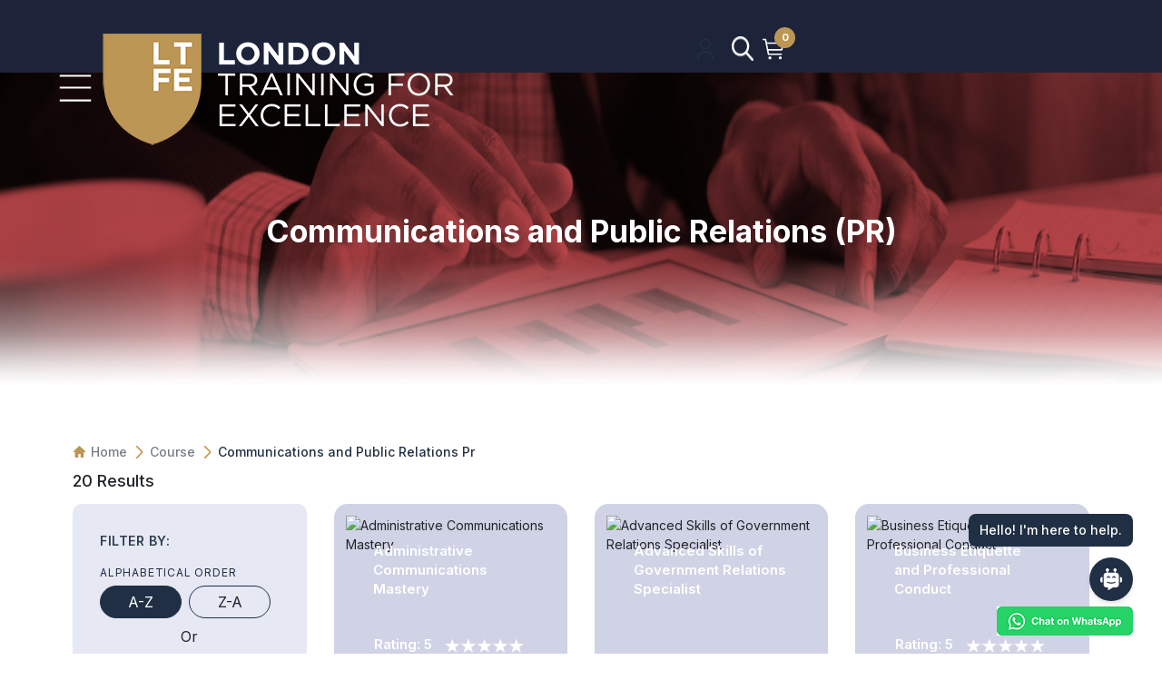

--- FILE ---
content_type: text/html; charset=UTF-8
request_url: https://www.londontfe.com/course/communications-and-public-relations-pr-
body_size: 24006
content:
<!DOCTYPE HTML>
<html lang="en">

<head>
  <meta charset="utf-8">
  <meta http-equiv="Cache-Control" content="no-cache, must-revalidate">
      <title>Communications and Public Relations (PR) Courses | LondonTFE</title>
	<meta name="keywords" content="">
<meta name="description" content="London Training Excellence is your one stop destination for Communications and Public Relations (PR) courses in different locations." />

    <meta name="robots" content="index, follow">


<meta name="google-site-verification" content="i7WomLoZSl2eB25d7nCJGSIiijXWPCa8ho1u8ezpEU" />

<meta name="viewport" content="width=device-width, minimum-scale=1.0, maximum-scale=1.0, user-scalable=no">

<meta name="author" content="">
<link rel="apple-touch-icon preload" sizes="" href="https://www.londontfe.com/assets/images/apple-touch-icon.png" async>





<meta property="og:type" content="website" />

<meta property="og:site_name" content="Professional Training Courses | London Training Excellence" />

<meta property="og:url" content="https://www.londontfe.com/" />

<meta property="og:description" content="London TFE's goal is to satisfy the needs of our clients, stakeholders by delivering World class training programs, courses &lt; packages. Book your course today!" />

<meta property="og:locale" content="en_US" />

<meta property="og:image" content="https://www.londontfe.com/theme_v_1/images/logo_meta.png" />

<link rel="publisher preload" href="https://plus.google.com/+Londontfe" async/>

<meta property="og:title" content="Professional Training Courses London | London Training Excellence" />

<meta property="article:publisher" content="https://www.facebook.com/londontfe" />



<meta name="twitter:card" content="summary" />

<meta name="twitter:description" content="Welcome to London Training For Excellence. London TFE is a provider of professional training courses London for Businesses and Individuals globally." />

<meta name="twitter:title" content="Professional Training Courses London | London Training Excellence" />

<meta name="twitter:site" content="@Londontfe" />

<meta name="twitter:domain" content="Professional Training Courses | London Training Excellence" />

<meta name="twitter:creator" content="@LondonTFE" />



<link rel="canonical" href="https://www.londontfe.com/course/communications-and-public-relations-pr-" async>



<!-- cache control begin -->


	<meta http-equiv="Pragma" content="no-cache">

	<meta http-equiv="no-cache">

	<meta http-equiv="Expires" content="-1">

	<meta http-equiv="Cache-Control" content="no-cache">




<!-- cache control end -->

<script type="text/javascript">
	var _basePath = 'https://www.londontfe.com/';
</script>

<!-- Google Tag Manager -->
<script>
	(function(w, d, s, l, i) {
		w[l] = w[l] || [];
		w[l].push({
			'gtm.start':
				new Date().getTime(),
			event: 'gtm.js'
		});
		var f = d.getElementsByTagName(s)[0],
			j = d.createElement(s),
			dl = l != 'dataLayer' ? '&l=' + l : '';
		j.async = true;
		j.rel = 'preconnect';
		j.src ='//www.googletagmanager.com/gtm.js?id=' + i + dl;
		f.parentNode.insertBefore(j, f);
	})(window, document, 'script', 'dataLayer', 'GTM-MWB5MP');
</script>

<!-- End Google Tag Manager -->        <link rel="icon preload" href="https://www.londontfe.com/favicon.ico" />
<link rel="stylesheet preload" href="https://www.londontfe.com/assets/css/style.css?var=1.0.8" type="text/css" />
<link rel='stylesheet' href='https://cdnjs.cloudflare.com/ajax/libs/OwlCarousel2/2.1.3/assets/owl.carousel.min.css'>
<!--<script rel="preconnect" type="text/javascript" src="//code.tidio.co/tr3hrisnqu74ttq4bbao3pafrkm2pjlk.js" async></script>-->
<script rel="preload" type="text/javascript" src="https://www.londontfe.com/assets/js/jquery.min.js"></script>
<script rel="preload" type="text/javascript" src="https://www.londontfe.com/assets/js/flag.js" defer></script>

    <style>
        .contentbanner{
             background: url(https://www.londontfe.com/assets/images/bannerwave.png) 0 0 no-repeat;
         }
    </style>
    <script type="text/javascript">
    if($(window).width()>480){
    window.$sitegpt=[];(function(){d=document;s=d.createElement("script");s.src="https://sitegpt.ai/widget/33edefd4-ed76-42b2-8f11-f5fef2d1a63e.js";s.async=1;d.getElementsByTagName("head")[0].appendChild(s);})();
    }
    </script>    </head>

<body class="bluedark">

   <div class="desktopmenu" style="display:none;">      
      <div id='cssmenu'>
                     <div class="menu-logosec ">
        <a href="https://www.londontfe.com/">
        <img src="https://www.londontfe.com/assets/images/logo.png" alt="logo"></a>
    <img src="https://www.londontfe.com/assets/images/menu-close.svg" alt="close icon" class="menu-close" style="cursor:pointer" loading="lazy">
    </div>


<ul class="desk">
    <li class="active">
        <a  class="licls" href='https://www.londontfe.com/course'><span><img src="https://www.londontfe.com/assets/images/ALL_COURSES.png" alt="allc icon" loading="lazy"></span>All Courses</a>
        <ul class="rtpnl">
                            <li>
                    <a href="https://www.londontfe.com/course/accounting-and-finance">
                    <img src='https://www.londontfe.com/admin/assets/uploads/category/45175-ltfe-web_finance-and-accounting_blank.png' alt=' Accounting and Finance'>
                   <div class="menunames">  Accounting and Finance</div></a>
                </li>
                            <li>
                    <a href="https://www.londontfe.com/course/administration-and-office-management">
                    <img src='https://www.londontfe.com/admin/assets/uploads/category/d0f21-small_administration-and-office-management.jpg' alt='Administration and Office Management'>
                   <div class="menunames"> Administration and Office Management</div></a>
                </li>
                            <li>
                    <a href="https://www.londontfe.com/course/business-administration">
                    <img src='https://www.londontfe.com/admin/assets/uploads/category/08628-ltfe-web_business-admin_blank.png' alt='Business Administration'>
                   <div class="menunames"> Business Administration</div></a>
                </li>
                            <li>
                    <a href="https://www.londontfe.com/course/chemical-engineering">
                    <img src='https://www.londontfe.com/admin/assets/uploads/category/7a83f-ltfe-web_chemical-engineering_blank.png' alt='Chemical Engineering'>
                   <div class="menunames"> Chemical Engineering</div></a>
                </li>
                            <li>
                    <a href="https://www.londontfe.com/course/communications-and-public-relations-pr-">
                    <img src='https://www.londontfe.com/admin/assets/uploads/category/d351b-ltfe-web_comms-and-pr_blank.png' alt='Communications and Public Relations (PR)'>
                   <div class="menunames"> Communications and Public Relations (PR)</div></a>
                </li>
                            <li>
                    <a href="https://www.londontfe.com/course/compliance-and-legal">
                    <img src='https://www.londontfe.com/admin/assets/uploads/category/7702c-ltfe-web_compliance-and-legal_blank.png' alt='Compliance and Legal'>
                   <div class="menunames"> Compliance and Legal</div></a>
                </li>
                            <li>
                    <a href="https://www.londontfe.com/course/construction-management">
                    <img src='https://www.londontfe.com/admin/assets/uploads/category/ade55-small_construction-management.jpg' alt='Construction Management'>
                   <div class="menunames"> Construction Management</div></a>
                </li>
                            <li>
                    <a href="https://www.londontfe.com/course/contract-and-project-management">
                    <img src='https://www.londontfe.com/admin/assets/uploads/category/399b0-ltfe-web_contract-and-project-mgmnt_blank.png' alt='Contract and Project Management'>
                   <div class="menunames"> Contract and Project Management</div></a>
                </li>
                            <li>
                    <a href="https://www.londontfe.com/course/customer-experience-and-relationship-management">
                    <img src='https://www.londontfe.com/admin/assets/uploads/category/05411-ltfe-web_customer-experience-and-relationship-mgmt_blank.png' alt='Customer Experience and Relationship Management'>
                   <div class="menunames"> Customer Experience and Relationship Management</div></a>
                </li>
                            <li>
                    <a href="https://www.londontfe.com/course/data-management-and-business-intelligent">
                    <img src='https://www.londontfe.com/admin/assets/uploads/category/76b8c-smaill_data-management-and-business-intelligence.jpg' alt='Data Management and Business Intelligent'>
                   <div class="menunames"> Data Management and Business Intelligent</div></a>
                </li>
                            <li>
                    <a href="https://www.londontfe.com/course/digital-transformation">
                    <img src='https://www.londontfe.com/admin/assets/uploads/category/ecfa3-small_digital-transformations.jpg' alt='Digital Transformation'>
                   <div class="menunames"> Digital Transformation</div></a>
                </li>
                            <li>
                    <a href="https://www.londontfe.com/course/energy-and-sustainability">
                    <img src='https://www.londontfe.com/admin/assets/uploads/category/45208-ltfe-web_energy-and-sustainability_blank.png' alt='Energy and Sustainability'>
                   <div class="menunames"> Energy and Sustainability</div></a>
                </li>
                            <li>
                    <a href="https://www.londontfe.com/course/health-safety-and-environment">
                    <img src='https://www.londontfe.com/admin/assets/uploads/category/69224-ltfe-web_health-safety-and-environment_blank.png' alt='Health, Safety and Environment'>
                   <div class="menunames"> Health, Safety and Environment</div></a>
                </li>
                            <li>
                    <a href="https://www.londontfe.com/course/healthcare-management">
                    <img src='https://www.londontfe.com/admin/assets/uploads/category/99920-opo.jpg' alt='Healthcare Management'>
                   <div class="menunames"> Healthcare Management</div></a>
                </li>
                            <li>
                    <a href="https://www.londontfe.com/course/hospitality-tourism">
                    <img src='https://www.londontfe.com/admin/assets/uploads/category/9f59c-ltfe-web_hospitality-and-tourism_blank.png' alt='Hospitality & Tourism'>
                   <div class="menunames"> Hospitality & Tourism</div></a>
                </li>
                            <li>
                    <a href="https://www.londontfe.com/course/human-resources-and-talent-development">
                    <img src='https://www.londontfe.com/admin/assets/uploads/category/bef62-ltfe-web_hr-and-talent-development_blank.png' alt='Human Resources and Talent Development'>
                   <div class="menunames"> Human Resources and Talent Development</div></a>
                </li>
                            <li>
                    <a href="https://www.londontfe.com/course/industrial-manufacturing-and-production">
                    <img src='https://www.londontfe.com/admin/assets/uploads/category/52d60-ltfe-web_industrial-manufacturing_blank.png' alt='Industrial Manufacturing and Production'>
                   <div class="menunames"> Industrial Manufacturing and Production</div></a>
                </li>
                            <li>
                    <a href="https://www.londontfe.com/course/innovation-and-artificial-intelligence-ai-">
                    <img src='https://www.londontfe.com/admin/assets/uploads/category/579d5-ltfe-web_innovation-and-ai_blank.png' alt='Innovation and Artificial Intelligence (AI)'>
                   <div class="menunames"> Innovation and Artificial Intelligence (AI)</div></a>
                </li>
                            <li>
                    <a href="https://www.londontfe.com/course/leadership-and-management">
                    <img src='https://www.londontfe.com/admin/assets/uploads/category/92554-ltfe-web_leadership-and-management_blank.png' alt='Leadership and Management'>
                   <div class="menunames"> Leadership and Management</div></a>
                </li>
                            <li>
                    <a href="https://www.londontfe.com/course/oil-and-gas">
                    <img src='https://www.londontfe.com/admin/assets/uploads/category/f06d0-ltfe-web_oil-and-gas_blank.png' alt='Oil and Gas'>
                   <div class="menunames"> Oil and Gas</div></a>
                </li>
                            <li>
                    <a href="https://www.londontfe.com/course/procurement-supply-chain-management">
                    <img src='https://www.londontfe.com/admin/assets/uploads/category/762dc-ltfe-web_procurement-and-supple-chain-mgmt_blank.png' alt='Procurement & Supply Chain Management'>
                   <div class="menunames"> Procurement & Supply Chain Management</div></a>
                </li>
                            <li>
                    <a href="https://www.londontfe.com/course/public-sector">
                    <img src='https://www.londontfe.com/admin/assets/uploads/category/6fb07-private.jpg' alt='Public Sector'>
                   <div class="menunames"> Public Sector</div></a>
                </li>
                            <li>
                    <a href="https://www.londontfe.com/course/quality-and-productivity">
                    <img src='https://www.londontfe.com/admin/assets/uploads/category/ae2da-ltfe-web_quality-and-productivity_blank.png' alt='Quality and Productivity'>
                   <div class="menunames"> Quality and Productivity</div></a>
                </li>
                            <li>
                    <a href="https://www.londontfe.com/course/retail-and-e-commerce">
                    <img src='https://www.londontfe.com/admin/assets/uploads/category/65cb2-ltfe-web_retail-and-ecommerce_blank.png' alt='Retail and E- Commerce'>
                   <div class="menunames"> Retail and E- Commerce</div></a>
                </li>
                            <li>
                    <a href="https://www.londontfe.com/course/sales-and-marketing">
                    <img src='https://www.londontfe.com/admin/assets/uploads/category/3c906-ltfe-web_sales-and-marketing_blank.png' alt='Sales and Marketing'>
                   <div class="menunames"> Sales and Marketing</div></a>
                </li>
                            <li>
                    <a href="https://www.londontfe.com/course/sports-event-management-and-operations">
                    <img src='https://www.londontfe.com/admin/assets/uploads/category/a3768-ltfe-web_sports-event-mgmt-and-ops_blank.png' alt='Sports Event Management and Operations'>
                   <div class="menunames"> Sports Event Management and Operations</div></a>
                </li>
                            <li>
                    <a href="https://www.londontfe.com/course/strategy-and-business-planning">
                    <img src='https://www.londontfe.com/admin/assets/uploads/category/543b0-ltfe-web_strategy-and-business-planning_blank.png' alt='Strategy and Business Planning'>
                   <div class="menunames"> Strategy and Business Planning</div></a>
                </li>
                            <li>
                    <a href="https://www.londontfe.com/course/sustainability-and-csr">
                    <img src='https://www.londontfe.com/admin/assets/uploads/category/8f518-ltfe-web_sustainability-and-csr_blank.png' alt='Sustainability and CSR'>
                   <div class="menunames"> Sustainability and CSR</div></a>
                </li>
                    </ul>
    </li>
    <li class=""><a  class="licls" href="https://www.londontfe.com/learning-solutions"><span><img src="https://www.londontfe.com/assets/images/LAPTOP.png" alt="learning solution icon" loading="lazy"></span> Learning Solutions</a>
         <ul class="allcourse_list sub">
            <li><span><img src="https://www.londontfe.com/assets/images/menu-icon/short-course.png" alt="Short Courses" loading="lazy"></span><a href="https://www.londontfe.com/learning-solutions/short-courses">Short Courses</a></li>
            <li><span><img src="https://www.londontfe.com/assets/images/menu-icon/inhouse-learning.png" alt="In-House Learning" loading="lazy"></span><a href="https://www.londontfe.com/learning-solutions/in-house-learning">In-House Learning</a></li>
            <li><span><img src="https://www.londontfe.com/assets/images/menu-icon/bespoke.png" alt="Bespoke Learning" loading="lazy"></span><a href="https://www.londontfe.com/learning-solutions/bespoke-learning">Bespoke Learning</a></li>
            <li><span><img src="https://www.londontfe.com/assets/images/menu-icon/executive-coaching.png" alt="Executive Coaching" loading="lazy"></span><a href="https://www.londontfe.com/learning-solutions/executive-coaching">Executive Coaching</a></li>
            <li><span><img src="https://www.londontfe.com/assets/images/menu-icon/book-trainer.png" alt="Book a Trainer" loading="lazy"></span><a href="https://www.londontfe.com/learning-solutions/book-a-trainer">Book a Trainer</a></li>
            <li><span><img src="https://www.londontfe.com/assets/images/menu-icon/online-courses.png" alt="Online Courses" loading="lazy"></span><a href="https://www.londontfe.com/learning-solutions/online-course">Online Courses</a></li>
        </ul>

    </li>
    
    <li class=""><a  class="licls" href='https://www.londontfe.com/about-us'><span><img src="https://www.londontfe.com/assets/images/LTFESHIELD.png" alt="about icon" loading="lazy"></span> About Us</a>
        <ul class="allcourse_list sub">
            <li><span><img src="https://www.londontfe.com/assets/images/menu-icon/about-ltfe.png" alt="About London TFE" loading="lazy"></span><a href="https://www.londontfe.com/about-us">About Us</a></li>
            <li><span><img src="https://www.londontfe.com/assets/images/menu-icon/accreditation.png" alt="Association" loading="lazy"></span><a href="https://www.londontfe.com/about-us/associations">Associations</a></li>
            <li><span><img src="https://www.londontfe.com/assets/images/menu-icon/we-operate.png" alt="Where We Operate" loading="lazy"></span><a href="https://www.londontfe.com/about-us/locations">Where We Operate</a></li>
            <li><span><img src="https://www.londontfe.com/assets/images/menu-icon/testimonials.png" alt="Testimonials" loading="lazy"></span><a href="https://www.londontfe.com/about-us/testimonial">Testimonials</a></li>
        </ul>
    </li>
    <li class=""><a class="licls" href='https://www.londontfe.com/blog'><span><img src="https://www.londontfe.com/assets/images/PENCIL.png" alt="ltfe ilearn blog icon" loading="lazy"></span> iLearn Blog</a>
    </li>
    <li class="dir2023cal topPdf 2023">
        <a class="licls"><span><img src="https://www.londontfe.com/assets/images/CALENDAR.png" alt="Calendar Image" loading=""></span>Directory Calendar</a>


    <ul class="allcourse_list sub">
            <!-- <li class="pdf_download" id="2023"><span><img src="https://www.londontfe.com/assets/images/color-cal.png" alt="Short Courses" loading="lazy"></span><a>2023 Calendar</a></li> -->
            <!--<li class="pdf_download" id="2024"><span><img src="https://www.londontfe.com/assets/images/color-cal.png" alt="In-House Learning" loading="lazy"></span><a>2024 Calendar</a></li>-->
            <li class="pdf_download dcpnl" id="2025"><span><img src="https://www.londontfe.com/assets/images/color-cal.png" alt="Short Courses" loading="lazy"></span><a>2025 Calendar</a></li>
            <li class="pdf_download dcpnl" id="2026"><span><img src="https://www.londontfe.com/assets/images/color-cal.png" alt="Short Courses" loading="lazy"></span><a>2026 Calendar</a></li>
            <li class="download_schedule dcpnl"><span><img src="https://www.londontfe.com/assets/images/color-cal.png" alt="Download Schedule" loading="lazy"></span><a>Download Schedule</a></li>
        </ul>

    </li>
<li class=""><a class="licls" href='https://www.londontfe.com/contact-us'><span><img src="https://www.londontfe.com/assets/images/PHONEPLUS.png" alt="contact us icon" loading="lazy"></span> Contact Us</a>
        <ul class="allcourse_list sub">
            <li><span><img src="https://www.londontfe.com/assets/images/menu-icon/contact-location.png" alt="Contact and Location" loading="lazy"></span><a href="https://www.londontfe.com/contact-us">Contact and Location</a></li>
            <li><span><img src="https://www.londontfe.com/assets/images/menu-icon/my-account.png" alt="My Account" loading="lazy"></span><a href="https://www.londontfe.com/user">My Account</a></li>
            <li><span><img src="https://www.londontfe.com/assets/images/menu-icon/certificate.png" alt="Certificate Validation Tool" loading="lazy"></span><a href="https://www.londontfe.com/certificate">Certificate Validation Tool</a></li>
            <li><span><img src="https://www.londontfe.com/assets/images/menu-icon/ptq.png" alt="Pre Training Questionnaire" loading="lazy"></span><a href="https://www.londontfe.com/pretraining">Pre Training Questionnaire</a></li>
            <li><span><img src="https://www.londontfe.com/assets/images/menu-icon/trainer-login.png" alt="Trainer Login" loading="lazy"></span><a href="https://www.londontfe.com/feedback">Trainer Login</a></li>
            <li><span><img src="https://www.londontfe.com/assets/images/menu-icon/have-your-say.png" alt="Have Your Say" loading="lazy"></span><a href="https://www.londontfe.com/contact-us/haveyoursay">Have Your Say</a></li>
            <li><span><img src="https://www.londontfe.com/assets/images/menu-icon/faq.png" alt="FAQ" loading="lazy"></span><a href="https://www.londontfe.com/contact-us/faq">FAQ</a></li>
        </ul>
    </li>
</ul>

<ul class="mob">
    <li class="open active">
        <a href="#"><span><img src="https://www.londontfe.com/assets/images/ALL_COURSES.png" alt="allc icon" loading="lazy"></span>All Courses</a>
        <ul class="drop mob_all_course">
            <span class="submenu_close"><img src="https://www.londontfe.com/assets/images/menu-close.svg" alt="menu close" style="cursor:pointer" loading="lazy"></span>
                            <li>
                    <a href="https://www.londontfe.com/course/accounting-and-finance">
                    <img src='https://www.londontfe.com/admin/assets/uploads/category/45175-ltfe-web_finance-and-accounting_blank.png' alt=' Accounting and Finance'>
                   <div class="menunames">  Accounting and Finance</div></a>
                </li>
                            <li>
                    <a href="https://www.londontfe.com/course/administration-and-office-management">
                    <img src='https://www.londontfe.com/admin/assets/uploads/category/d0f21-small_administration-and-office-management.jpg' alt='Administration and Office Management'>
                   <div class="menunames"> Administration and Office Management</div></a>
                </li>
                            <li>
                    <a href="https://www.londontfe.com/course/business-administration">
                    <img src='https://www.londontfe.com/admin/assets/uploads/category/08628-ltfe-web_business-admin_blank.png' alt='Business Administration'>
                   <div class="menunames"> Business Administration</div></a>
                </li>
                            <li>
                    <a href="https://www.londontfe.com/course/chemical-engineering">
                    <img src='https://www.londontfe.com/admin/assets/uploads/category/7a83f-ltfe-web_chemical-engineering_blank.png' alt='Chemical Engineering'>
                   <div class="menunames"> Chemical Engineering</div></a>
                </li>
                            <li>
                    <a href="https://www.londontfe.com/course/communications-and-public-relations-pr-">
                    <img src='https://www.londontfe.com/admin/assets/uploads/category/d351b-ltfe-web_comms-and-pr_blank.png' alt='Communications and Public Relations (PR)'>
                   <div class="menunames"> Communications and Public Relations (PR)</div></a>
                </li>
                            <li>
                    <a href="https://www.londontfe.com/course/compliance-and-legal">
                    <img src='https://www.londontfe.com/admin/assets/uploads/category/7702c-ltfe-web_compliance-and-legal_blank.png' alt='Compliance and Legal'>
                   <div class="menunames"> Compliance and Legal</div></a>
                </li>
                            <li>
                    <a href="https://www.londontfe.com/course/construction-management">
                    <img src='https://www.londontfe.com/admin/assets/uploads/category/ade55-small_construction-management.jpg' alt='Construction Management'>
                   <div class="menunames"> Construction Management</div></a>
                </li>
                            <li>
                    <a href="https://www.londontfe.com/course/contract-and-project-management">
                    <img src='https://www.londontfe.com/admin/assets/uploads/category/399b0-ltfe-web_contract-and-project-mgmnt_blank.png' alt='Contract and Project Management'>
                   <div class="menunames"> Contract and Project Management</div></a>
                </li>
                            <li>
                    <a href="https://www.londontfe.com/course/customer-experience-and-relationship-management">
                    <img src='https://www.londontfe.com/admin/assets/uploads/category/05411-ltfe-web_customer-experience-and-relationship-mgmt_blank.png' alt='Customer Experience and Relationship Management'>
                   <div class="menunames"> Customer Experience and Relationship Management</div></a>
                </li>
                            <li>
                    <a href="https://www.londontfe.com/course/data-management-and-business-intelligent">
                    <img src='https://www.londontfe.com/admin/assets/uploads/category/76b8c-smaill_data-management-and-business-intelligence.jpg' alt='Data Management and Business Intelligent'>
                   <div class="menunames"> Data Management and Business Intelligent</div></a>
                </li>
                            <li>
                    <a href="https://www.londontfe.com/course/digital-transformation">
                    <img src='https://www.londontfe.com/admin/assets/uploads/category/ecfa3-small_digital-transformations.jpg' alt='Digital Transformation'>
                   <div class="menunames"> Digital Transformation</div></a>
                </li>
                            <li>
                    <a href="https://www.londontfe.com/course/energy-and-sustainability">
                    <img src='https://www.londontfe.com/admin/assets/uploads/category/45208-ltfe-web_energy-and-sustainability_blank.png' alt='Energy and Sustainability'>
                   <div class="menunames"> Energy and Sustainability</div></a>
                </li>
                            <li>
                    <a href="https://www.londontfe.com/course/health-safety-and-environment">
                    <img src='https://www.londontfe.com/admin/assets/uploads/category/69224-ltfe-web_health-safety-and-environment_blank.png' alt='Health, Safety and Environment'>
                   <div class="menunames"> Health, Safety and Environment</div></a>
                </li>
                            <li>
                    <a href="https://www.londontfe.com/course/healthcare-management">
                    <img src='https://www.londontfe.com/admin/assets/uploads/category/99920-opo.jpg' alt='Healthcare Management'>
                   <div class="menunames"> Healthcare Management</div></a>
                </li>
                            <li>
                    <a href="https://www.londontfe.com/course/hospitality-tourism">
                    <img src='https://www.londontfe.com/admin/assets/uploads/category/9f59c-ltfe-web_hospitality-and-tourism_blank.png' alt='Hospitality & Tourism'>
                   <div class="menunames"> Hospitality & Tourism</div></a>
                </li>
                            <li>
                    <a href="https://www.londontfe.com/course/human-resources-and-talent-development">
                    <img src='https://www.londontfe.com/admin/assets/uploads/category/bef62-ltfe-web_hr-and-talent-development_blank.png' alt='Human Resources and Talent Development'>
                   <div class="menunames"> Human Resources and Talent Development</div></a>
                </li>
                            <li>
                    <a href="https://www.londontfe.com/course/industrial-manufacturing-and-production">
                    <img src='https://www.londontfe.com/admin/assets/uploads/category/52d60-ltfe-web_industrial-manufacturing_blank.png' alt='Industrial Manufacturing and Production'>
                   <div class="menunames"> Industrial Manufacturing and Production</div></a>
                </li>
                            <li>
                    <a href="https://www.londontfe.com/course/innovation-and-artificial-intelligence-ai-">
                    <img src='https://www.londontfe.com/admin/assets/uploads/category/579d5-ltfe-web_innovation-and-ai_blank.png' alt='Innovation and Artificial Intelligence (AI)'>
                   <div class="menunames"> Innovation and Artificial Intelligence (AI)</div></a>
                </li>
                            <li>
                    <a href="https://www.londontfe.com/course/leadership-and-management">
                    <img src='https://www.londontfe.com/admin/assets/uploads/category/92554-ltfe-web_leadership-and-management_blank.png' alt='Leadership and Management'>
                   <div class="menunames"> Leadership and Management</div></a>
                </li>
                            <li>
                    <a href="https://www.londontfe.com/course/oil-and-gas">
                    <img src='https://www.londontfe.com/admin/assets/uploads/category/f06d0-ltfe-web_oil-and-gas_blank.png' alt='Oil and Gas'>
                   <div class="menunames"> Oil and Gas</div></a>
                </li>
                            <li>
                    <a href="https://www.londontfe.com/course/procurement-supply-chain-management">
                    <img src='https://www.londontfe.com/admin/assets/uploads/category/762dc-ltfe-web_procurement-and-supple-chain-mgmt_blank.png' alt='Procurement & Supply Chain Management'>
                   <div class="menunames"> Procurement & Supply Chain Management</div></a>
                </li>
                            <li>
                    <a href="https://www.londontfe.com/course/public-sector">
                    <img src='https://www.londontfe.com/admin/assets/uploads/category/6fb07-private.jpg' alt='Public Sector'>
                   <div class="menunames"> Public Sector</div></a>
                </li>
                            <li>
                    <a href="https://www.londontfe.com/course/quality-and-productivity">
                    <img src='https://www.londontfe.com/admin/assets/uploads/category/ae2da-ltfe-web_quality-and-productivity_blank.png' alt='Quality and Productivity'>
                   <div class="menunames"> Quality and Productivity</div></a>
                </li>
                            <li>
                    <a href="https://www.londontfe.com/course/retail-and-e-commerce">
                    <img src='https://www.londontfe.com/admin/assets/uploads/category/65cb2-ltfe-web_retail-and-ecommerce_blank.png' alt='Retail and E- Commerce'>
                   <div class="menunames"> Retail and E- Commerce</div></a>
                </li>
                            <li>
                    <a href="https://www.londontfe.com/course/sales-and-marketing">
                    <img src='https://www.londontfe.com/admin/assets/uploads/category/3c906-ltfe-web_sales-and-marketing_blank.png' alt='Sales and Marketing'>
                   <div class="menunames"> Sales and Marketing</div></a>
                </li>
                            <li>
                    <a href="https://www.londontfe.com/course/sports-event-management-and-operations">
                    <img src='https://www.londontfe.com/admin/assets/uploads/category/a3768-ltfe-web_sports-event-mgmt-and-ops_blank.png' alt='Sports Event Management and Operations'>
                   <div class="menunames"> Sports Event Management and Operations</div></a>
                </li>
                            <li>
                    <a href="https://www.londontfe.com/course/strategy-and-business-planning">
                    <img src='https://www.londontfe.com/admin/assets/uploads/category/543b0-ltfe-web_strategy-and-business-planning_blank.png' alt='Strategy and Business Planning'>
                   <div class="menunames"> Strategy and Business Planning</div></a>
                </li>
                            <li>
                    <a href="https://www.londontfe.com/course/sustainability-and-csr">
                    <img src='https://www.londontfe.com/admin/assets/uploads/category/8f518-ltfe-web_sustainability-and-csr_blank.png' alt='Sustainability and CSR'>
                   <div class="menunames"> Sustainability and CSR</div></a>
                </li>
                    </ul>
    </li>
    <li class="open "><a href="#"><span><img src="https://www.londontfe.com/assets/images/LAPTOP.png" alt="learning solution icon" loading="lazy"></span>Learning Solutions</a>
        <ul class="drop allcourse_list mob_learn_iblog sub">
            <span class="submenu_close"><img src="https://www.londontfe.com/assets/images/menu-close.svg" alt="close icon" style="cursor:pointer" loading="lazy"></span>
            <li><span><img src="https://www.londontfe.com/assets/images/menu-icon/short-course.png" alt="Short Courses" loading="lazy"></span><a href="https://www.londontfe.com/learning-solutions/short-courses">Short Courses</a></li>
            <li><span><img src="https://www.londontfe.com/assets/images/menu-icon/inhouse-learning.png" alt="In-House Learning" loading="lazy"></span><a href="https://www.londontfe.com/learning-solutions/in-house-learning">In-House Learning</a></li>
            <li><span><img src="https://www.londontfe.com/assets/images/menu-icon/bespoke.png" alt="Bespoke Learning" loading="lazy"></span><a href="https://www.londontfe.com/learning-solutions/bespoke-learning">Bespoke Learning</a></li>
            <li><span><img src="https://www.londontfe.com/assets/images/menu-icon/executive-coaching.png" alt="Executive Coaching" loading="lazy"></span><a href="https://www.londontfe.com/learning-solutions/executive-coaching">Executive Coaching</a></li>
            <li><span><img src="https://www.londontfe.com/assets/images/menu-icon/book-trainer.png" alt="Book a Trainer" loading="lazy"></span><a href="https://www.londontfe.com/learning-solutions/book-a-trainer">Book a Trainer</a></li>
            <li><span><img src="https://www.londontfe.com/assets/images/menu-icon/online-courses.png" alt="Online Courses" loading="lazy"></span><a href="https://www.londontfe.com/learning-solutions/online-course">Online Courses</a></li>
        </ul>

    </li>
    
    <li class="open "><a href="#"><span><img src="https://www.londontfe.com/assets/images/LTFESHIELD.png" alt="about icon"></span>About Us</a>
        <ul class="drop allcourse_list mob_learn_iblog sub">
            <span class="submenu_close"><img src="https://www.londontfe.com/assets/images/menu-close.svg" alt="close icon" style="cursor:pointer"></span>
            <li><span><img src="https://www.londontfe.com/assets/images/menu-icon/about-ltfe.png" alt="About London TFE"></span><a href="https://www.londontfe.com/about-us">About London TFE</a></li>
            <li><span><img src="https://www.londontfe.com/assets/images/menu-icon/accreditation.png" alt="Association"></span><a href="https://www.londontfe.com/about-us/associations">Associations</a></li>
            <li><span><img src="https://www.londontfe.com/assets/images/menu-icon/we-operate.png" alt="Where We Operate"></span><a href="https://www.londontfe.com/about-us/locations">Where We Operate</a></li>
            <li><span><img src="https://www.londontfe.com/assets/images/menu-icon/testimonials.png" alt="Testimonials"></span><a href="https://www.londontfe.com/about-us/testimonial">Testimonials</a></li>
        </ul>
    </li>
    <li class=""><a href='https://www.londontfe.com/blog'><span><img src="https://www.londontfe.com/assets/images/PENCIL.png" alt="ltfe ilearn blog icon"></span>iLearn Blog</a></li>
<li class="dir2023cal topPdf 2023 open "><a href="#"><span><img src="https://www.londontfe.com/assets/images/CALENDAR.png" alt="Calendar Image" loading=""></span>Directory Calendar</a>


    <ul class="drop allcourse_list mob_learn_iblog sub">    
            <span class="submenu_close"><img src="https://www.londontfe.com/assets/images/menu-close.svg" alt="close icon" style="cursor:pointer"></span>
            <li class="pdf_download" id="2025"><span><img src="https://www.londontfe.com/assets/images/color-cal.png" alt="Short Courses" loading="lazy"></span><a>2025 Calendar</a></li>
            <li class="pdf_download" id="2026"><span><img src="https://www.londontfe.com/assets/images/color-cal.png" alt="Short Courses" loading="lazy"></span><a>2026 Calendar</a></li>
            <li class="download_schedule"><span><img src="https://www.londontfe.com/assets/images/color-cal.png" alt="Download Schedule" loading="lazy"></span><a>Download Schedule</a></li>
        </ul>

    </li>
<li class="open "><a href="#"><span><img src="https://www.londontfe.com/assets/images/PHONEPLUS.png" alt="support icon" loading="lazy"></span>Contact Us</a>
        <ul class="drop allcourse_list mob_learn_iblog sub">
            <span class="submenu_close"><img src="https://www.londontfe.com/assets/images/menu-close.svg" alt="close icon" style="cursor:pointer" loading="lazy"></span>
            <li><span><img src="https://www.londontfe.com/assets/images/menu-icon/contact-location.png" alt="Contact and Location" loading="lazy"></span><a href="https://www.londontfe.com/contact-us/contact-and-location">Contact and Location</a></li>
            <li><span><img src="https://www.londontfe.com/assets/images/menu-icon/my-account.png" alt="My Account" loading="lazy"></span><a href="https://www.londontfe.com/user">My Account</a></li>
            <li><span><img src="https://www.londontfe.com/assets/images/menu-icon/certificate.png" alt="Certificate Validation Tool" loading="lazy"></span><a href="https://www.londontfe.com/certificate">Certificate Validation Tool</a></li>
            <li><span><img src="https://www.londontfe.com/assets/images/menu-icon/ptq.png" alt="Pre Training Questionnaire" loading="lazy"></span><a href="https://www.londontfe.com/pretraining">Pre Training Questionnaire</a></li>
            <li><span><img src="https://www.londontfe.com/assets/images/menu-icon/trainer-login.png" alt="Trainer Login" loading="lazy"></span><a href="https://www.londontfe.com/feedback/">Trainer Login</a></li>
            <li><span><img src="https://www.londontfe.com/assets/images/menu-icon/have-your-say.png" alt="Have Your Say" loading="lazy"></span><a href="https://www.londontfe.com/contact-us/haveyoursay">Have Your Say</a></li>
            <li><span><img src="https://www.londontfe.com/assets/images/menu-icon/faq.png" alt="FAQ" loading="lazy"></span><a href="https://www.londontfe.com/contact-us/faq">FAQ</a></li>
        </ul>
    </li>
</ul>

<div class="select_lang">

    <!--<div id="google_translate_element"><img src="https://www.londontfe.com/assets/images/LANGUAGE.png" alt="Calendar Image" loading=""></div>-->
</div>
<!--<div class="drkpnl">-->
<!--    <span><img src="https://www.londontfe.com/assets/images/SUN.png" alt="contact us icon" loading="lazy"></span>-->
<!--    Dark Mode-->
<!--    <div class="on-off-toggle">-->
<!--  <input class="on-off-toggle__input" type="checkbox" id="bopis" checked />-->
<!--  <label for="bopis" class="on-off-toggle__slider"></label>-->
<!--</div>-->
<!--</div>-->
<div class="mobs">
    </div>
<script type="text/javascript">
    function GoogleLanguageTranslatorInit() {
        new google.translate.TranslateElement({
                pageLanguage: 'en',
                includedLanguages: 'ar,en',
                autoDisplay: true,
                layout: google.translate.TranslateElement.InlineLayout.SIMPLE
            },
            'google_translate_element');
    }
</script>
<script type="text/javascript" rel="preconnect" src='//translate.google.com/translate_a/element.js?cb=GoogleLanguageTranslatorInit' async></script>
<script type="text/javascript">
    document.addEventListener("touchstart", function() {}, false);
</script>
<style>

    .skiptranslate iframe {
        visibility: hidden !important;
    }

    .goog-te-gadget .goog-te-combo {
        margin: 0 10px 0 0 !important;
    }

    body {
        top: 0px !important;
    }
</style>

<script>
    $('.open').click(function() {
        $(this).toggleClass('clicked active');
        $(this).find('span').toggleClass('actived');
    });
</script>
<script>
document.getElementById('bopis').addEventListener('change', function() {
    if (this.checked) {
        document.body.classList.add('dark-mode');
    } else {
        document.body.classList.remove('dark-mode');
    }
});
</script>               </div>
   </div>
   <header class=" bluehdr">
  <!----------------- Admin notice section ---------------->
            
                <!------------------------------ End Notice -------------->
  <div class="container">
          <meta name="format-detection" content="telephone=no">

  <style>
    /*.lissingbanner-section.blognewban.contentbanner{*/
    /*    position:relative;*/
    /*}*/
    /* .lissingbanner-section.blognewban.contentbanner:before{*/
    /*    position:absolute;*/
    /*    background:red;*/
    /*    width:100%;*/
    /*    height:90vh;*/
    /*    content:"";*/
    /*    top:0;*/
    /*    left:0;*/
    /*    right:0;*/
    /*}*/
    
    
    
   .blue .contact_drop .dropdown__filter::after{
    position: absolute;
    top: 30%;
    right: 10px;
   border-right: 2px solid #fff;
    border-bottom: 2px solid #fff;
}
   .blue .lissingbanner-section.blognewban.contentbanner{
       position:relative;
   }
       .blue .lissingbanner-section.blognewban.contentbanner:after {
    margin-top: 0;
    background: #060101db;
    z-index: 9;
    height: 760px;
    z-index: 22;
           position:absolute;
}
    
    
    
        /* Profile Dropdown Styles */
        .profile-dropdown {
            position: relative;
            display: inline-flex;
            align-items: center;
            gap: 6px;
        }
        
        div#profileDropdownMenu {
            padding: 10px;
        }
        
        .pro {
            display: flex;
            align-items: center;
            column-gap: 20px;
        }
        
        .proname h5 {
            font-size: 15px;
        }
        
        .proname p {
            margin-bottom: 0;
            text-align: left;
            color: #bd975b;
        }
        
        .profile-dropdown img {
            width: 60px;
            height: 50px;
        }
       div#accountDropdownMenus {
    position: initial !important;
} 
        .profile-image {
            width: 50px;
            height: 50px;
            cursor: pointer;
        }
        
        .arrow-button {
            background: none;
            border: none;
            font-size: 18px;
            cursor: pointer;
            padding: 5px;
            transition: transform 0.3s ease;
        }
        
        .arrow-button.rotate {
            transform: rotate(180deg);
        }
        
        .profile-dropdown-menu {
            display: none;
            position: absolute;
            top: 60px;
            right: 0;
            background-color: white;
            min-width: 254px;
            box-shadow: 0 4px 8px rgba(0, 0, 0, 0.1);
            border-radius: 8px;
            z-index: 1;
            width: 254px;
        }
        
        .profile-dropdown-menu::before {
            content: "";
            position: absolute;
            top: -10px;
            right: 30px;
            border-width: 5px;
            border-style: solid;
            border-color: transparent transparent white transparent;
        }
        
        .profile-dropdown-menu a {
            display: block;
            color: #333;
            text-decoration: none;
            transition: background-color 0.2s;
        }
        
        .profile-dropdown-menu a:hover {
            background-color: #f0f0f0;
        }
        
        .profile-show {
            display: block;
        }
        
        .pro_pnl {
            display: flex;
            align-items: center;
            justify-content: space-evenly;
            padding: 0 10px;
        }
        
        .pro_pnl span img {
            width: 80px;
            height: 75px;
            align-items: center;
            border-radius: 5px;
        }
        
        .pro_pnl p {
            margin-bottom: 0;
            font-size: 16px;
            color: #505050;
            line-height: 20px;
            margin: 0;
            width: 100%;
            font-weight: 500;
            text-align: left;
            font-size: 13px;
            margin: 0 0 0 10px;
        }
        
        .rt_profile h6 {
            text-align: left;
            margin: 5px 0 0 12px;
        }    
        
        ul.contact_wrapper {
            display: block;
            margin-top: 12px;
            text-align: center;
            margin-bottom: 0;
        }
        
        ul.contact_wrapper li {
            display: inline-block;
            width: 68px;
            text-align: center;
            background: #f1f1f1;
            padding: 5px;
            border: 1px solid #d9d6d6;
            border-radius: 5px;
        }
        
        ul.contact_wrapper li img {
            width: 20px;
            height: 20px;
        }

        /* Account Manager Dropdown Styles - MODIFIED FOR FULL WIDTH */
        .dropdown-container {
            position: relative;
            display: inline-block;
        }
        
        .dropdown-trigger {
            border: none;
            border-radius: 12px;
            padding: 12px 20px;
            color: white;
            cursor: pointer;
            display: flex;
            align-items: center;
            gap: 12px;
            font-size: 16px;
            transition: all 0.3s ease;
        }
        
        .dropdown-trigger:hover {
            transform: translateY(-2px);
        }
        
        .horse-icon {
            width: 35px;
            border-radius: 6px;
            display: flex;
            align-items: center;
            justify-content: center;
            font-size: 14px;
            color: #2c3e50;
        }
        
        .horse-icon img {
            width: 35px;
            height: 35px;
        }
        
        .chevron {
            width: 0;
            height: 0;
            border-left: 4px solid transparent;
            border-right: 4px solid transparent;
            border-top: 4px solid white;
            transition: transform 0.3s ease;
        }
        
        .dropdown-trigger.active .chevron {
            transform: rotate(180deg);
        }
        
        /* FULL WIDTH DROPDOWN MENU */
   .account-dropdown-menu {
    position: fixed;
    top: 140px;
    left: 0;
    right: 0;
    width: 100vw;
    /* height: 100vh; */
    background: #eceef1;
    opacity: 0;
    visibility: hidden;
    transform: translateY(-20px);
    transition: all 0.3s cubic-bezier(0.4, 0, 0.2, 1);
    z-index: 1000;
    overflow-y: auto;
    display: flex
;
    flex-direction: column;
}
        
        .account-dropdown-menu.show {
            opacity: 1;
            visibility: visible;
            transform: translateY(0);
        }
        
        /* Close button for full screen */
        .dropdown-close {
            position: absolute;
            top: 20px;
            right: 20px;
            background: none;
            border: none;
            font-size: 24px;
            cursor: pointer;
            color: #6c757d;
            padding: 10px;
            border-radius: 50%;
            transition: all 0.2s ease;
        }
        
        .dropdown-close:hover {
            background: #f8f9fa;
            color: #495057;
        }
        
        .dropdown-header {
            padding: 40px 20px;
            text-align: center;
        }
        
        .header-content {
            display: flex;
            align-items: center;
            gap: 5px;
            max-width: 600px;
            margin: 0 auto;
        }
        
        .header-icon {
            width: 80px;
            height: 80px;
            border-radius: 50%;
            display: flex;
            align-items: center;
            justify-content: center;
            font-size: 32px;
            color: #2c3e50;
        
        }
        
        .header-icon img {
            width:40px;
            height:40px;
        }
        
        .header-text h3 {
    color: #b8860b;
    font-size: 16px !important;
    font-weight: 600;
    margin-bottom: 0px;
    text-align: left;
        }
        
        .header-text p {
color: #1d2439;
    font-size: 17px;
    font-weight: 500;
    margin: 0;
        }
        
        .manager-section {
    margin: 0 auto;
    width: 90%;
    background: #fff;
    margin: 13px;
        }
        
        .manager-content {
            display: flex;
            align-items: center;
            gap: 20px;
            text-align: center;
            margin-bottom: 15px;
        }
        
        .manager-avatar {
            width: 120px;
            height: 120px;
            border-radius: 50%;
            object-fit: cover;
            border: 4px solid #e9ecef;
            box-shadow: 0 4px 20px rgba(0,0,0,0.1);
        }
        
        .manager-info p {
            color: #6c757d;
            font-size: 16px;
            margin-bottom: 8px;
        }
        
        .manager-name {
            color: #2c3e50;
            font-size: 32px;
            font-weight: 600;
            line-height: 1.2;
            text-align: left;
        }
        
        .contact-buttons {
            display: flex;
            gap: 20px;
            flex-wrap: wrap;
            justify-content: center;
            width: 100%;
            max-width: 500px;
        }
        
        .contact-btn {
            flex: 1;
            /*min-width: 120px;*/
            background: #f8f9fa;
            border: 1px solid #e9ecef;
            border-radius: 5px;
            padding: 30px;
            cursor: pointer;
            transition: all 0.3s ease;
            display: flex;
            flex-direction: column;
            align-items: center;
            justify-content: center;
            gap: 10px;
            text-decoration: none;
            color: #495057;
        }
        
        .contact-btn:hover {
            background: #e9ecef;
            transform: translateY(-3px);
            box-shadow: 0 6px 25px rgba(0,0,0,0.15);
            border-color: #b8860b;
        }
        
        .contact-btn svg {
            width: 28px;
            height: 28px;
            color: #495057;
        }
        
        .contact-btn span {
            font-size: 14px;
            font-weight: 500;
        }
        
        .dropdown-backdrop {
            display: none;
        }
        
        /* Mobile optimizations */
        @media (max-width: 768px) {
            .header-icon img {
    width: 55px;
    height: 55px;
}
            .dropdown-container span {
    display: none;
}
            .dropdown-header {
                padding: 10px 15px;
            }
            
            .header-text h3 {
                font-size: 24px;
            }
            
            .manager-name {
                font-size:21px;
            }
            
            .manager-section {
                       padding: 10px 10px
            }
            
            .contact-buttons {
                gap: 15px;
            }
            
            .contact-btn {

                padding:10px;
            }
        }

        /* Demo container */
        .demo-container {
            max-width: 1200px;
            margin: 0 auto;
        }

        .demo-header {
            text-align: center;
            margin-bottom: 40px;
        }

        .demo-buttons {
            display: flex;
            gap: 20px;
            justify-content: center;
            align-items: center;
            flex-wrap: wrap;
        }
        
        .mob_ver{
            display:none;
        }
    </style>



    
    <div class="hd_top">
    	<div class="row">
    		<div class="col-3 ipou">
    		    			<div class="logomenu">
    				<img class="menu_desk" src="https://www.londontfe.com/assets/images/menu_icon.svg" alt="menu" loading="lazy">
    				<a href="https://www.londontfe.com/"><img src="https://www.londontfe.com/assets/images/LTFE_CORPORATE_LOGO.png" alt="logo"></a>
    			</div>
    			    			
    		</div>
    		
    		<div class="col-7 ipou">
    		    <div class="serch_sec">
  <!--<h2 class="tophead">-->
  <!--  <span>Hello. </span> I'm looking for-->
  <!--</h2>-->
  <div class="search">
    <input type="text" class="searchTerm  main-search" placeholder="Hello. Start your course search">
    <button type="submit" class="searchButton popsearchbtn">
      Advanced Search <span><img src="https://www.londontfe.com/assets/images/brd-arrow.png"></span>
    </button>
  </div>
</div>
    		</div>
    		
    		<div class="col-2">
    			<div class="to_right">
    			    
    			    <div class="desktop_ver">
    			        
    			 <div class="demo-container">
        
    			        
      
        
      </div>
      
                 
    </div>
    
    				<div class="curr-lanbox">
    
    				</div>
    				<div class="Top-righticon">
    					<!--<a href="https://www.londontfe.com/user/" class="user"><img src="https://www.londontfe.com/assets/images/top_user.svg" alt="user" style="cursor: pointer;" loading="lazy"></a>-->
    					<!--<img src="https://www.londontfe.com/assets/images/search.png" alt="search" id="iconnc" style="cursor: pointer;">-->
    					<div class="contact_drop">
                			 <div class="dropdown">
                            	<input type="checkbox" class="dropdown__switch" id="filter-switch" hidden />
                            	<label for="filter-switch" class="dropdown__options-filter">
                            		 <ul class="dropdown__filter" role="listbox" tabindex="-1">
                            			<li class="dropdown__filter-selected" aria-selected="true">
                            				Contact Us
                            			</li>
                            		
                            			    <ul class="dropdown__select">
                                            <li class="mobil">
                                                <a href="tel:+44 (0)2071836657">
                                                <span>   <img src="https://www.londontfe.com/assets/images/call.png" alt="london icon"></span>
                                                <h6>Call Us</h6>
                                               </a>
                                            </li>
                                              <li class="des">
                                                <a href="https://www.londontfe.com/contact-us">
                                                <span>   <img src="https://www.londontfe.com/assets/images/call.png" alt="london icon"></span>
                                                <h6>Call Us</h6>
                                               </a>
                                            </li>
                                            <li>
                                               <a href="mailto:sales@londontfe.com">
                                                <span> <img src="https://www.londontfe.com/assets/images/mail.png" alt="london icon"></span>
                                                <h6>Email Us</h6>
                								</a>
                                            </li>
                                               <li class="cht">
                                                    <a href="#" onclick="window.tidioChatApi.open();">
                                 <span> <img src="https://www.londontfe.com/assets/images/chat.png" alt="london icon"></span>
                                                <h6>Live Chat</h6>
                									</a>
                                            </li>
                                               <li>
                                                    <a target="_blank" href="https://wa.me/442071836657">
                                 <span> <img src="https://www.londontfe.com/assets/images/whatsappp.png" alt="london icon"></span>
                                                <h6>Whatsapp</h6>
                									</a>
                                            </li>
                                               <li>
                                                   <a target="_blank" href="https://outlook.office365.com/owa/calendar/Consultation@londontfe.com/bookings/">
                                                        <span> <img src="https://www.londontfe.com/assets/images/calendar.png" alt="london icon"></span>
                                                        <h6>Schedule Meeting</h6>
                									</a>
                                            </li>
                                
                                        </ul>
                            	</label>
                            </div>
                        </div>
    					<div class="top_cart">
    						<img src="https://www.londontfe.com/assets/images/cart_icon.svg" alt="cart" class="hidden-basket-reveal" style="cursor: pointer;" alt="" loading="lazy">
    						<span class="hidden-content-reveal">0</span>
    						<div class="cart_popp desktop" id="myHeader" style="display:none;">
    						</div>
    					</div>
    				</div>
    
    
    			</div>
    		</div>
    	</div>
    </div>
    
    <div class="mob_hd_top">
    	<div class="row">
    		<div class="col-7 ipou">
    		 
    		                    			<div class="logomenu">
    				<img class="menu_desk" src="https://www.londontfe.com/assets/images/menu_icon.svg" alt="menu" loading="lazy">
    				<a href="https://www.londontfe.com/"><img src="https://www.londontfe.com/assets/images/LTFE_CORPORATE_LOGO.png" alt="logo"></a>
    			</div>
    			                    		
    		</div>
    		

    		
    		<div class="col-5">
    			<div class="to_right">
    			    
    			    
        				<div class="curr-lanbox">
    
    				</div>
    				<div class="Top-righticon">
    					<a href="https://www.londontfe.com/user/" class="user"><img src="https://www.londontfe.com/assets/images/top_user.svg" alt="user" style="cursor: pointer;" loading="lazy"></a>
    					<img src="https://www.londontfe.com/assets/images/search.png" alt="search" id="iconnc" style="cursor: pointer;">
    					<div class="top_cart">
    						<img src="https://www.londontfe.com/assets/images/cart_icon.svg" alt="cart" class="hidden-basket-reveal" style="cursor: pointer;" alt="" loading="lazy">
    						<span class="hidden-content-reveal">0</span>
    						<div class="cart_popp desktop" id="myHeader" style="display:none;">
    						</div>
    					</div>
    				</div>
    
    
    			</div>
    		</div>
    	</div>
    </div>   

<script>
        // Profile Dropdown Script - Fixed ID reference and class names
        (function() {
            const profileBtn = document.getElementById('profileBtn');
            const arrowBtn = document.getElementById('arrowBtn');
            const profileDropdownMenu = document.getElementById('profileDropdownMenu'); // FIXED ID

            function toggleProfileMenu(event) {
                event.stopPropagation();
                
                profileDropdownMenu.classList.toggle('profile-show'); // FIXED class name
                arrowBtn.classList.toggle('rotate');
            }
            if (arrowBtn && profileDropdownMenu) {
                //profileBtn.addEventListener('click', toggleProfileMenu);
                arrowBtn.addEventListener('click', toggleProfileMenu);
                
                document.addEventListener('click', function(event) {
                    if (!event.target.closest('.profile-dropdown')) {
                        profileDropdownMenu.classList.remove('profile-show'); 
                        arrowBtn.classList.remove('rotate');
                    }
                });
            }
        })();

        // Account Manager Dropdown Script - Using unique namespace
        (function() {
            const accountDropdownTrigger = document.getElementById('dropdownTrigger');
            const accountDropdownMenu = document.getElementById('accountDropdownMenu'); // FIXED ID
            const accountDropdownBackdrop = document.getElementById('dropdownBackdrop');
            
            let accountDropdownOpen = false;

            function toggleAccountDropdown(event) {
                event.stopPropagation();
                accountDropdownOpen = !accountDropdownOpen;
                
                if (accountDropdownOpen) {
                    accountDropdownTrigger.classList.add('active');
                    accountDropdownMenu.classList.add('show');
                    accountDropdownBackdrop.classList.add('show');
                } else {
                    accountDropdownTrigger.classList.remove('active');
                    accountDropdownMenu.classList.remove('show');
                    accountDropdownBackdrop.classList.remove('show');
                }
            }

            function closeAccountDropdown() {
                accountDropdownOpen = false;
                accountDropdownTrigger.classList.remove('active');
                accountDropdownMenu.classList.remove('show');
                accountDropdownBackdrop.classList.remove('show');
            }

            if (accountDropdownTrigger && accountDropdownMenu && accountDropdownBackdrop) {
                accountDropdownTrigger.addEventListener('click', toggleAccountDropdown);
                accountDropdownBackdrop.addEventListener('click', closeAccountDropdown);

                document.addEventListener('click', function(event) {
                    if (!event.target.closest('.dropdown-container')) {
                        closeAccountDropdown();
                    }
                });

                // Contact button handlers
                document.querySelectorAll('.contact-btn').forEach((btn, index) => {
                    btn.addEventListener('click', function(event) {
                        event.stopPropagation();
                        const actions = ['Call', 'Email', 'Message'];
                        alert(`${actions[index]} Kassim Hantouli`);
                    });
                });
            }
        })();
    </script>
    <script>
//     function textAnimation(aniTxt) {
//       var txt = aniTxt;
//       var timeOut;
//       var txtLen = txt.length;
//       var char = 0;
//     //   $('.main-search').attr('placeholder', '|');
//       (function typeIt() {
//     // 	  var humanize = Math.round(Math.random() * (200 - 30)) + 30;
//     	  timeOut = setTimeout(function () {
//     		  char++;
//     		  var type = txt.substring(0, char);
//     		  //$('.main-search').attr('placeholder', type + '|');
//     		  $('.main-search').attr('placeholder', type);
//     		  typeIt();
      
//     		  if (char == txtLen) {
//     			 // $('.main-search').attr('placeholder', $('.main-search').attr('placeholder').slice(0, -1));
//     			  clearTimeout(timeOut);
//     		  }
      
//     	  }, 150);
//       }());
//   }

    // setTimeout(textAnimation, 3000, "What are you looking for?");
    
    
    // let catArr = [];
    // let i = 0;
</script>
         </div>
</header>
<div>
      <div class="lissingbanner-section blognewban contentbanner" style=" 0 0 no-repeat;" >
    
    <div class="container">
    <img src="https://www.londontfe.com/assets/images/line_art.png" alt="line art" class="skylinee">
            
        <h1>
        <!--  -->
        Communications and Public Relations (PR)</h1>
            </div>
</div>

  </div>

      <div class="custom-model-filter dtlspopuprgt" style="display: none;"> 
    <div class="custom-model-inner">
        <div class="close-btn-filter">×</div>
        <div class="custom-model-wrap">
            <div class="pop-up-content-wrap">
                
                <div class="pop_bdy" style="background-image: url(https://www.londontfe.com/assets/images/banner-wave.svg)">

                    <div class="frm_sec">
                        <div class="container">
                            <div class="right-newsearch">
                                  
                        <!-- <h4>Active Filters: <strong>Course Category:</strong> Communications And Public Relations Pr </h4> -->
                               <div class="filloadr"><img src="https://www.londontfe.com/assets/images/lode.gif" alt="Image"/></div>
                <div class="update_filter" style="display:none">
                    <div class="list-filter" style="display:;">
                        <form id="asearch_course" name="asearch_course" method="post" action="https://www.londontfe.com/course/send/">
                            <!--<div class="filter-title">FILTER BY:</div>-->
        
                            <div class="section">
                                <div class="section-title">BY ALPHABETICAL ORDER</div>
                                <div class="alphabetical-buttons">
                                        <div class="radio_container">
                                            <div class="atozfil">
                                                <input type="radio" name="sortby" id="atozsort" value="atozsort" checked>
                                                <label for="atozsort">A-Z</label>
                                            </div>
                                            <div class="atozfil">
                                                <input type="radio"  name="sortby" id="ztoasort" value="ztoasort" >
                                                <label for="ztoasort">Z-A</label>
                                            </div>
                                            <div class="orfil">Or</div>
                                            <div class="nextdtfil">
                                                <input type="radio" name="sortby" id="upcomingdt"  value="upcomingdt" >
                                                <label for="upcomingdt">Next Available Dates First</label>
                                            </div>
                                        </div>
                                    <!--<input type="radio" value="atozsort" value="A-Z">A-Z-->
                                    <!--<input type="radio" value="ztoasort" value="Z-A">Z-A-->
                                </div>
                            </div>
                    
                            <div class="divider"></div>
                            <div class="section rdo">
                                <div class="section-title">BY YEAR</div>
                                <div class="year-buttons">
                                                                            <input type="checkbox" name="year[]" class="year" id="size_2025" value="2025"  />
                                        <label for="size_2025">2025  <span class="checkcross" style="display:none;"> &nbsp x</span></label>
                                                                            <input type="checkbox" name="year[]" class="year" id="size_2026" value="2026"  />
                                        <label for="size_2026">2026  <span class="checkcross" style="display:none;"> &nbsp x</span></label>
                                                                    
                                </div>
                            </div>
                    
                            <div class="section">
                                <div class="section-title">BY MONTH</div>
                                <div class="listpg-fil">
                                    <select name="month[]" id="monthId" class="month" multiple="">
                                                                                    <option value="january" > January </option>
                                                                                    <option value="february" > February </option>
                                                                                    <option value="march" > March </option>
                                                                                    <option value="april" > April </option>
                                                                                    <option value="may" > May </option>
                                                                                    <option value="june" > June </option>
                                                                                    <option value="july" > July </option>
                                                                                    <option value="august" > August </option>
                                                                                    <option value="september" > September </option>
                                                                                    <option value="october" > October </option>
                                                                                    <option value="november" > November </option>
                                                                                    <option value="december" > December </option>
                                                                            </select>
                                </div>
                            </div>
                    
                            <div class="section">
                                <div class="section-title">BY CATEGORY</div>
                                <div class="listpg-fil">
                                    <select name="category[]" id="categoryId" class="tran_cat" multiple="">
                                                                                    <option value="58" >  Accounting and Finance </option>
                                                                                    <option value="66" > Administration and Office Management </option>
                                                                                    <option value="61" > Business Administration </option>
                                                                                    <option value="37" > Chemical Engineering </option>
                                                                                    <option value="55" selected> Communications and Public Relations (PR) </option>
                                                                                    <option value="57" > Compliance and Legal </option>
                                                                                    <option value="68" > Construction Management </option>
                                                                                    <option value="54" > Contract and Project Management </option>
                                                                                    <option value="59" > Customer Experience and Relationship Management </option>
                                                                                    <option value="65" > Data Management and Business Intelligent </option>
                                                                                    <option value="67" > Digital Transformation </option>
                                                                                    <option value="53" > Energy and Sustainability </option>
                                                                                    <option value="13" > Health, Safety and Environment </option>
                                                                                    <option value="69" > Healthcare Management </option>
                                                                                    <option value="63" > Hospitality & Tourism </option>
                                                                                    <option value="60" > Human Resources and Talent Development </option>
                                                                                    <option value="56" > Industrial Manufacturing and Production </option>
                                                                                    <option value="4" > Innovation and Artificial Intelligence (AI) </option>
                                                                                    <option value="7" > Leadership and Management </option>
                                                                                    <option value="44" > Oil and Gas </option>
                                                                                    <option value="48" > Procurement & Supply Chain Management </option>
                                                                                    <option value="64" > Public Sector </option>
                                                                                    <option value="47" > Quality and Productivity </option>
                                                                                    <option value="33" > Retail and E- Commerce </option>
                                                                                    <option value="8" > Sales and Marketing </option>
                                                                                    <option value="62" > Sports Event Management and Operations </option>
                                                                                    <option value="45" > Strategy and Business Planning </option>
                                                                                    <option value="52" > Sustainability and CSR </option>
                                                                            </select>
                                </div>
                            </div>
                            <div class="section">
                                <div class="section-title">By Venue</div>
                                <div class="listpg-fil">
                                     
                                    <select name="venue[]" id="vanueId" class="location" multiple="">
                                                                                    <option value="amsterdam" > Amsterdam </option>
                                                                                    <option value="athens" > Athens </option>
                                                                                    <option value="barcelona" > Barcelona </option>
                                                                                    <option value="cairo" > Cairo </option>
                                                                                    <option value="" > Cambridge </option>
                                                                                    <option value="doha" > Doha </option>
                                                                                    <option value="dubai" > Dubai </option>
                                                                                    <option value="" > Edinburgh </option>
                                                                                    <option value="frankfurt" > Frankfurt </option>
                                                                                    <option value="geneva" > Geneva </option>
                                                                                    <option value="istanbul" > Istanbul </option>
                                                                                    <option value="kuala-lumpur" > Kuala Lumpur </option>
                                                                                    <option value="london" > London </option>
                                                                                    <option value="madrid" > Madrid </option>
                                                                                    <option value="marrakesh" > Marrakesh </option>
                                                                                    <option value="miami" > Miami </option>
                                                                                    <option value="milan" > Milan </option>
                                                                                    <option value="new-york" > New York </option>
                                                                                    <option value="online" > Online </option>
                                                                                    <option value="paris" > Paris </option>
                                                                                    <option value="prague" > Prague </option>
                                                                                    <option value="riyadh" > Riyadh </option>
                                                                                    <option value="" > Rome </option>
                                                                                    <option value="singapore" > Singapore </option>
                                                                                    <option value="thessaloniki" > Thessaloniki </option>
                                                                                    <option value="vienna" > Vienna </option>
                                                                                    <option value="" > Washington DC </option>
                                                                                    <option value="zurich" > Zurich </option>
                                                                            </select>
                                                                    </div>
                            </div>
                            <div class="section">
                                <div class="section-title">Duration</div>
                                <div class="listpg-fil">
                                    <select name="duration" id="monthIdpopup3" class="duration">
                                        <option value="">Select Duration</option>
                                                                                <option value="3-1" >3 Days</option>
                                                                                <option value="4-1" >4 Days</option>
                                                                                <option value="5-1" >5 Days</option>
                                                                                <option value="2-7" >2 Weeks</option>
                                                                                <option value="4-7" >4 Weeks</option>
                                                                            </select>
                                </div>
                            </div>
                            <div class="section">
                                <div class="section-title">Certified Courses</div>
                                <div class="listpg-fil ">
                                  <select name="iscertified" id="monthIdpopup3" class="iscertified">
                                     <option value=""> Select Certified </option>
                                     <option value="1" > Yes </option>
                                  </select>
                               </div>
                            </div>
                            <input type="button" id="btnsearchCourseseset" value="Reset Filter">
                            <input type="submit" value="Update" name="searchCoursesButton" id="searchCoursesButton" class="y_btn">
                        </form>
                    </div>
                </div>
                </div>
                        </div>
                    </div>

                    

                </div>

            </div>
        </div>
    </div>
    
    <div class="bg-overlay"></div>
    
  </div>
<div class="banner_paragraph">
    <div class="container">
                </div>
    </div>


<div class="inner_midbody newcourselist">

    <div class="container listwrap">
    <div class="brdcam">
    <div class="container">
        <ul>
            <li><a href="https://www.londontfe.com/">Home</a></li>
                            <li><a href="https://www.londontfe.com/course" class="">Course</a></li>
                            <li><a href="#" class="active">Communications and Public Relations Pr </a></li>
                    </ul>
    </div>
</div>        <div class="show_results">
        <div class="list-pan"><input type="hidden" id="promo_code" value="">
                    <div class="container">
                          <div class="mob_filter_list">
                            <h3>20 Results</h3>
                            <h4 id="filtertoggle">Filter</h4>
                            
                          </div>
                        <div class="row"> 
                 
                        <div class="col-xl-3 col-lg-12 col-md-12 col-sm-12">
                            <div class="right-newsearch">
                                  
                        <!-- <h4>Active Filters: <strong>Course Category:</strong> Communications And Public Relations Pr </h4> -->
                               <div class="filloadr"><img src="https://www.londontfe.com/assets/images/lode.gif" alt="Image"/></div>
                <div class="update_filter" style="display:none">
                    <div class="list-filter" style="display:;">
                        <form id="asearch_course" name="asearch_course" method="post" action="https://www.londontfe.com/course/send/">
                            <div class="filter-title">FILTER BY:</div>
        
                            <div class="section">
                                <div class="section-title">ALPHABETICAL ORDER</div>
                                <div class="alphabetical-buttons">
                                        <div class="radio_container">
                                            <input type="radio" name="sortby" id="atozsort" value="atozsort" checked>
                                            <label for="atozsort">A-Z</label>
                                            <input type="radio"  name="sortby" id="ztoasort" value="ztoasort" >
                                            <label for="ztoasort">Z-A</label>
                                            <div class="orfil">Or</div>
                                            <input type="radio" name="sortby" id="upcomingdt"  value="upcomingdt" >
                                            <label for="upcomingdt">Next Available Dates First</label>
                                        </div>
                                    <!--<input type="radio" value="atozsort" value="A-Z">A-Z-->
                                    <!--<input type="radio" value="ztoasort" value="Z-A">Z-A-->
                                </div>
                            </div>
                    
                            <div class="divider"></div>
                            <div class="section rdo">
                                <div class="section-title">YEAR</div>
                                <div class="year-buttons">
                                                                            <input type="checkbox" name="year[]" class="year" id="size_2025" value="2025"  />
                                        <label for="size_2025">2025  <span class="checkcross" style="display:none;"> &nbsp x</span></label>
                                                                            <input type="checkbox" name="year[]" class="year" id="size_2026" value="2026"  />
                                        <label for="size_2026">2026  <span class="checkcross" style="display:none;"> &nbsp x</span></label>
                                                                    
                                </div>
                            </div>
                    
                            <div class="section">
                                <div class="section-title">MONTH</div>
                                <div class="listpg-fil">
                                    <select name="month[]" id="monthId" class="month" multiple="">
                                                                                    <option value="january" > January </option>
                                                                                    <option value="february" > February </option>
                                                                                    <option value="march" > March </option>
                                                                                    <option value="april" > April </option>
                                                                                    <option value="may" > May </option>
                                                                                    <option value="june" > June </option>
                                                                                    <option value="july" > July </option>
                                                                                    <option value="august" > August </option>
                                                                                    <option value="september" > September </option>
                                                                                    <option value="october" > October </option>
                                                                                    <option value="november" > November </option>
                                                                                    <option value="december" > December </option>
                                                                            </select>
                                </div>
                            </div>
                    
                            <div class="section">
                                <div class="section-title">CATEGORY</div>
                                <div class="listpg-fil">
                                    <select name="category[]" id="categoryId" class="tran_cat" multiple="">
                                                                                    <option value="58" >  Accounting and Finance </option>
                                                                                    <option value="66" > Administration and Office Management </option>
                                                                                    <option value="61" > Business Administration </option>
                                                                                    <option value="37" > Chemical Engineering </option>
                                                                                    <option value="55" selected> Communications and Public Relations (PR) </option>
                                                                                    <option value="57" > Compliance and Legal </option>
                                                                                    <option value="68" > Construction Management </option>
                                                                                    <option value="54" > Contract and Project Management </option>
                                                                                    <option value="59" > Customer Experience and Relationship Management </option>
                                                                                    <option value="65" > Data Management and Business Intelligent </option>
                                                                                    <option value="67" > Digital Transformation </option>
                                                                                    <option value="53" > Energy and Sustainability </option>
                                                                                    <option value="13" > Health, Safety and Environment </option>
                                                                                    <option value="69" > Healthcare Management </option>
                                                                                    <option value="63" > Hospitality & Tourism </option>
                                                                                    <option value="60" > Human Resources and Talent Development </option>
                                                                                    <option value="56" > Industrial Manufacturing and Production </option>
                                                                                    <option value="4" > Innovation and Artificial Intelligence (AI) </option>
                                                                                    <option value="7" > Leadership and Management </option>
                                                                                    <option value="44" > Oil and Gas </option>
                                                                                    <option value="48" > Procurement & Supply Chain Management </option>
                                                                                    <option value="64" > Public Sector </option>
                                                                                    <option value="47" > Quality and Productivity </option>
                                                                                    <option value="33" > Retail and E- Commerce </option>
                                                                                    <option value="8" > Sales and Marketing </option>
                                                                                    <option value="62" > Sports Event Management and Operations </option>
                                                                                    <option value="45" > Strategy and Business Planning </option>
                                                                                    <option value="52" > Sustainability and CSR </option>
                                                                            </select>
                                </div>
                            </div>
                            <div class="section">
                                <div class="section-title">Venue</div>
                                <div class="listpg-fil">
                                     
                                    <select name="venue[]" id="vanueId" class="location" multiple="">
                                                                                    <option value="amsterdam" > Amsterdam </option>
                                                                                    <option value="athens" > Athens </option>
                                                                                    <option value="barcelona" > Barcelona </option>
                                                                                    <option value="cairo" > Cairo </option>
                                                                                    <option value="" > Cambridge </option>
                                                                                    <option value="doha" > Doha </option>
                                                                                    <option value="dubai" > Dubai </option>
                                                                                    <option value="" > Edinburgh </option>
                                                                                    <option value="frankfurt" > Frankfurt </option>
                                                                                    <option value="geneva" > Geneva </option>
                                                                                    <option value="istanbul" > Istanbul </option>
                                                                                    <option value="kuala-lumpur" > Kuala Lumpur </option>
                                                                                    <option value="london" > London </option>
                                                                                    <option value="madrid" > Madrid </option>
                                                                                    <option value="marrakesh" > Marrakesh </option>
                                                                                    <option value="miami" > Miami </option>
                                                                                    <option value="milan" > Milan </option>
                                                                                    <option value="new-york" > New York </option>
                                                                                    <option value="online" > Online </option>
                                                                                    <option value="paris" > Paris </option>
                                                                                    <option value="prague" > Prague </option>
                                                                                    <option value="riyadh" > Riyadh </option>
                                                                                    <option value="" > Rome </option>
                                                                                    <option value="singapore" > Singapore </option>
                                                                                    <option value="thessaloniki" > Thessaloniki </option>
                                                                                    <option value="vienna" > Vienna </option>
                                                                                    <option value="" > Washington DC </option>
                                                                                    <option value="zurich" > Zurich </option>
                                                                            </select>
                                                                    </div>
                            </div>
                            <div class="section">
                                <div class="section-title">Duration</div>
                                <div class="listpg-fil">
                                    <select name="duration" id="monthIdpopup3" class="duration">
                                        <option value="">Select Duration</option>
                                                                                <option value="3-1" >3 Days</option>
                                                                                <option value="4-1" >4 Days</option>
                                                                                <option value="5-1" >5 Days</option>
                                                                                <option value="2-7" >2 Weeks</option>
                                                                                <option value="4-7" >4 Weeks</option>
                                                                            </select>
                                </div>
                            </div>
                            <div class="section">
                                <div class="section-title">Certified Courses</div>
                                <div class="listpg-fil ">
                                  <select name="iscertified" id="monthIdpopup3" class="iscertified">
                                     <option value=""> Select Certified </option>
                                     <option value="1" > Yes </option>
                                  </select>
                               </div>
                            </div>
                            <input type="button" id="btnsearchCourseseset" value="Reset Filter">
                            <input type="submit" value="Update" name="searchCoursesButton" id="searchCoursesButton" class="y_btn">
                        </form>
                    </div>
                </div>
                </div>
</div>
         <div class="col-xl-9 col-lg-12 col-md-12 col-sm-12 phn-right">
                                <div class="row">
                                                                
                                <div class="col-lg-4 col-md-6 col-sm-12">
                                    <div class="card_list">
                                    <div style="position: relative;">
                                                                                <div class="new_popular">
                                                                                     </div>
                                        <figure><img src='https://www.londontfe.com/admin/assets/uploads/category/d351b-ltfe-web_comms-and-pr_blank.png' alt='Administrative Communications Mastery'></figure>                                        
                                      <div class="title">Administrative Communications Mastery</div>
                                      <div class="rating">                                                    Rating: 5                                                    <span><img src="https://www.londontfe.com/assets/images/5star.png" class="locimg"></span>
                                                    </div>
                                                                                        </div>
                                    <div class="card-content">
                                      <div class="details">
                                        <p><span>Date:</span> 
                                        24 - 28 Nov 2025                                        </p>
                                        <p><span>Duration:</span> 5 
                                             Days 
                                        </p>
                                        <p><span>Venue:</span> Doha</p>
                                      </div>
                                      <a href="#" id="2218|Administrative Communications Mastery|2025-11-24|20|Doha|5,300|4274.00|mainc" class="view_add_tocart  cart add_2218"><img src="https://www.londontfe.com/assets/images/shopping-cart.png"> ADD TO CART</a>
                                        <a href="https://www.londontfe.com/course/communications-and-public-relations-pr-/administrative-communications-mastery/2218" class="view_dtlsbut">COURSE DETAILS <img src="https://www.londontfe.com/assets/images/right-arrow.png"></a>
                                      <!--<button class="btn">🛒 ADD TO CART</button>-->
                                      <!--<button class="btn-outline">COURSE DETAILS ➝</button>-->
                                    </div>
                                  </div>
                                        
                                    </div>
                                                                
                                <div class="col-lg-4 col-md-6 col-sm-12">
                                    <div class="card_list">
                                    <div style="position: relative;">
                                                                                <div class="new_popular">
                                                                                     </div>
                                        <figure><img src='https://www.londontfe.com/admin/assets/uploads/category/d351b-ltfe-web_comms-and-pr_blank.png' alt='Advanced Skills of Government Relations Specialist'></figure>                                        
                                      <div class="title">Advanced Skills of Government Relations Specialist</div>
                                      <div class="rating"></div>
                                                                                        </div>
                                    <div class="card-content">
                                      <div class="details">
                                        <p><span>Date:</span> 
                                        08 - 12 Dec 2025                                        </p>
                                        <p><span>Duration:</span> 5 
                                             Days 
                                        </p>
                                        <p><span>Venue:</span> London</p>
                                      </div>
                                      <a href="#" id="937|Advanced Skills of Government Relations Specialist|2025-12-08|20|London|5,300|4274.00|mainc" class="view_add_tocart  cart add_937"><img src="https://www.londontfe.com/assets/images/shopping-cart.png"> ADD TO CART</a>
                                        <a href="https://www.londontfe.com/course/communications-and-public-relations-pr-/advanced-skills-of-government-relations-specialist/937" class="view_dtlsbut">COURSE DETAILS <img src="https://www.londontfe.com/assets/images/right-arrow.png"></a>
                                      <!--<button class="btn">🛒 ADD TO CART</button>-->
                                      <!--<button class="btn-outline">COURSE DETAILS ➝</button>-->
                                    </div>
                                  </div>
                                        
                                    </div>
                                                                
                                <div class="col-lg-4 col-md-6 col-sm-12">
                                    <div class="card_list">
                                    <div style="position: relative;">
                                                                                <div class="new_popular">
                                                                                     </div>
                                        <figure><img src='https://www.londontfe.com/admin/assets/uploads/category/d351b-ltfe-web_comms-and-pr_blank.png' alt='Business Etiquette and Professional Conduct  '></figure>                                        
                                      <div class="title">Business Etiquette and Professional Conduct  </div>
                                      <div class="rating">                                                    Rating: 5                                                    <span><img src="https://www.londontfe.com/assets/images/5star.png" class="locimg"></span>
                                                    </div>
                                                                                        </div>
                                    <div class="card-content">
                                      <div class="details">
                                        <p><span>Date:</span> 
                                        29 Dec, 2025 - 02 Jan, 2026                                        </p>
                                        <p><span>Duration:</span> 5 
                                             Days 
                                        </p>
                                        <p><span>Venue:</span> London</p>
                                      </div>
                                      <a href="#" id="1016|Business Etiquette and Professional Conduct  |2025-12-29|20|London|5,300|4274.00|mainc" class="view_add_tocart  cart add_1016"><img src="https://www.londontfe.com/assets/images/shopping-cart.png"> ADD TO CART</a>
                                        <a href="https://www.londontfe.com/course/communications-and-public-relations-pr-/business-etiquette-and-professional-conduct--/1016" class="view_dtlsbut">COURSE DETAILS <img src="https://www.londontfe.com/assets/images/right-arrow.png"></a>
                                      <!--<button class="btn">🛒 ADD TO CART</button>-->
                                      <!--<button class="btn-outline">COURSE DETAILS ➝</button>-->
                                    </div>
                                  </div>
                                        
                                    </div>
                                                                
                                <div class="col-lg-4 col-md-6 col-sm-12">
                                    <div class="card_list">
                                    <div style="position: relative;">
                                                                                <div class="new_popular">
                                                                                     </div>
                                        <figure><img src='https://www.londontfe.com/admin/assets/uploads/category/d351b-ltfe-web_comms-and-pr_blank.png' alt='Communicate to Negotiate, Influence and Persuade'></figure>                                        
                                      <div class="title">Communicate to Negotiate, Influence and Persuade</div>
                                      <div class="rating"></div>
                                                                                        </div>
                                    <div class="card-content">
                                      <div class="details">
                                        <p><span>Date:</span> 
                                        01 - 05 Dec 2025                                        </p>
                                        <p><span>Duration:</span> 5 
                                             Days 
                                        </p>
                                        <p><span>Venue:</span> London</p>
                                      </div>
                                      <a href="#" id="996|Communicate to Negotiate, Influence and Persuade|2025-12-01|20|London|5,300|4274.00|mainc" class="view_add_tocart  cart add_996"><img src="https://www.londontfe.com/assets/images/shopping-cart.png"> ADD TO CART</a>
                                        <a href="https://www.londontfe.com/course/communications-and-public-relations-pr-/essential-influencing-and-persuading-skills--communicate--negotiate--influence---persuade/996" class="view_dtlsbut">COURSE DETAILS <img src="https://www.londontfe.com/assets/images/right-arrow.png"></a>
                                      <!--<button class="btn">🛒 ADD TO CART</button>-->
                                      <!--<button class="btn-outline">COURSE DETAILS ➝</button>-->
                                    </div>
                                  </div>
                                        
                                    </div>
                                                                
                                <div class="col-lg-4 col-md-6 col-sm-12">
                                    <div class="card_list">
                                    <div style="position: relative;">
                                                                                <div class="new_popular">
                                             <a class="pop" href="https://www.londontfe.com/course/communications-and-public-relations-pr-/communication-skills-and-working-positively-with-team-members/2521"><img src="https://www.londontfe.com/assets/images/popularband.png" alt="popular" class="popularimg"></a>                                        </div>
                                        <figure><img src='https://www.londontfe.com/admin/assets/uploads/category/d351b-ltfe-web_comms-and-pr_blank.png' alt='Communicating Positively with Team Members'></figure>                                        
                                      <div class="title">Communicating Positively with Team Members</div>
                                      <div class="rating"></div>
                                                                                        </div>
                                    <div class="card-content">
                                      <div class="details">
                                        <p><span>Date:</span> 
                                        13 - 17 Jul 2026                                        </p>
                                        <p><span>Duration:</span> 5 
                                             Days 
                                        </p>
                                        <p><span>Venue:</span> Barcelona</p>
                                      </div>
                                      <a href="#" id="2521|Communicating Positively with Team Members|2026-07-13|20|Barcelona|5,300|4274.00|mainc" class="view_add_tocart  cart add_2521"><img src="https://www.londontfe.com/assets/images/shopping-cart.png"> ADD TO CART</a>
                                        <a href="https://www.londontfe.com/course/communications-and-public-relations-pr-/communication-skills-and-working-positively-with-team-members/2521" class="view_dtlsbut">COURSE DETAILS <img src="https://www.londontfe.com/assets/images/right-arrow.png"></a>
                                      <!--<button class="btn">🛒 ADD TO CART</button>-->
                                      <!--<button class="btn-outline">COURSE DETAILS ➝</button>-->
                                    </div>
                                  </div>
                                        
                                    </div>
                                                                
                                <div class="col-lg-4 col-md-6 col-sm-12">
                                    <div class="card_list">
                                    <div style="position: relative;">
                                                                                <div class="new_popular">
                                                                                     </div>
                                        <figure><img src='https://www.londontfe.com/admin/assets/uploads/category/d351b-ltfe-web_comms-and-pr_blank.png' alt='Crisis Communications and Damage Control'></figure>                                        
                                      <div class="title">Crisis Communications and Damage Control</div>
                                      <div class="rating"></div>
                                                                                        </div>
                                    <div class="card-content">
                                      <div class="details">
                                        <p><span>Date:</span> 
                                        10 - 14 Aug 2026                                        </p>
                                        <p><span>Duration:</span> 5 
                                             Days 
                                        </p>
                                        <p><span>Venue:</span> Barcelona</p>
                                      </div>
                                      <a href="#" id="2972|Crisis Communications and Damage Control|2026-08-10|20|Barcelona|5,300|4274.00|mainc" class="view_add_tocart  cart add_2972"><img src="https://www.londontfe.com/assets/images/shopping-cart.png"> ADD TO CART</a>
                                        <a href="https://www.londontfe.com/course/communications-and-public-relations-pr-/crisis-communications-and-damage-control/2972" class="view_dtlsbut">COURSE DETAILS <img src="https://www.londontfe.com/assets/images/right-arrow.png"></a>
                                      <!--<button class="btn">🛒 ADD TO CART</button>-->
                                      <!--<button class="btn-outline">COURSE DETAILS ➝</button>-->
                                    </div>
                                  </div>
                                        
                                    </div>
                                                                
                                <div class="col-lg-4 col-md-6 col-sm-12">
                                    <div class="card_list">
                                    <div style="position: relative;">
                                                                                <div class="new_popular">
                                                                                     </div>
                                        <figure><img src='https://www.londontfe.com/admin/assets/uploads/category/d351b-ltfe-web_comms-and-pr_blank.png' alt='Effective Communication for Improved Public Relations'></figure>                                        
                                      <div class="title">Effective Communication for Improved Public Relations</div>
                                      <div class="rating"></div>
                                                                                        </div>
                                    <div class="card-content">
                                      <div class="details">
                                        <p><span>Date:</span> 
                                        08 - 12 Dec 2025                                        </p>
                                        <p><span>Duration:</span> 5 
                                             Days 
                                        </p>
                                        <p><span>Venue:</span> Amsterdam</p>
                                      </div>
                                      <a href="#" id="951|Effective Communication for Improved Public Relations|2025-12-08|20|Amsterdam|5,300|4274.00|mainc" class="view_add_tocart  cart add_951"><img src="https://www.londontfe.com/assets/images/shopping-cart.png"> ADD TO CART</a>
                                        <a href="https://www.londontfe.com/course/communications-and-public-relations-pr-/public-relations--techniques-and-communication-skills/951" class="view_dtlsbut">COURSE DETAILS <img src="https://www.londontfe.com/assets/images/right-arrow.png"></a>
                                      <!--<button class="btn">🛒 ADD TO CART</button>-->
                                      <!--<button class="btn-outline">COURSE DETAILS ➝</button>-->
                                    </div>
                                  </div>
                                        
                                    </div>
                                                                
                                <div class="col-lg-4 col-md-6 col-sm-12">
                                    <div class="card_list">
                                    <div style="position: relative;">
                                                                                <div class="new_popular">
                                                                                     </div>
                                        <figure><img src='https://www.londontfe.com/admin/assets/uploads/category/d351b-ltfe-web_comms-and-pr_blank.png' alt='Effective Communication Skills'></figure>                                        
                                      <div class="title">Effective Communication Skills</div>
                                      <div class="rating"></div>
                                                                                        </div>
                                    <div class="card-content">
                                      <div class="details">
                                        <p><span>Date:</span> 
                                        15 - 19 Dec 2025                                        </p>
                                        <p><span>Duration:</span> 5 
                                             Days 
                                        </p>
                                        <p><span>Venue:</span> Istanbul</p>
                                      </div>
                                      <a href="#" id="969|Effective Communication Skills|2025-12-15|20|Istanbul|5,300|4274.00|mainc" class="view_add_tocart  cart add_969"><img src="https://www.londontfe.com/assets/images/shopping-cart.png"> ADD TO CART</a>
                                        <a href="https://www.londontfe.com/course/communications-and-public-relations-pr-/effective-communication-skills/969" class="view_dtlsbut">COURSE DETAILS <img src="https://www.londontfe.com/assets/images/right-arrow.png"></a>
                                      <!--<button class="btn">🛒 ADD TO CART</button>-->
                                      <!--<button class="btn-outline">COURSE DETAILS ➝</button>-->
                                    </div>
                                  </div>
                                        
                                    </div>
                                                                
                                <div class="col-lg-4 col-md-6 col-sm-12">
                                    <div class="card_list">
                                    <div style="position: relative;">
                                                                                <div class="new_popular">
                                                                                     </div>
                                        <figure><img src='https://www.londontfe.com/admin/assets/uploads/category/d351b-ltfe-web_comms-and-pr_blank.png' alt='Effective Planning of Media Campaigns'></figure>                                        
                                      <div class="title">Effective Planning of Media Campaigns</div>
                                      <div class="rating"></div>
                                                                                        </div>
                                    <div class="card-content">
                                      <div class="details">
                                        <p><span>Date:</span> 
                                        15 - 19 Dec 2025                                        </p>
                                        <p><span>Duration:</span> 5 
                                             Days 
                                        </p>
                                        <p><span>Venue:</span> Amsterdam</p>
                                      </div>
                                      <a href="#" id="1001|Effective Planning of Media Campaigns|2025-12-15|20|Amsterdam|5,300|4274.00|mainc" class="view_add_tocart  cart add_1001"><img src="https://www.londontfe.com/assets/images/shopping-cart.png"> ADD TO CART</a>
                                        <a href="https://www.londontfe.com/course/communications-and-public-relations-pr-/effective-planning-of-media-campaigns/1001" class="view_dtlsbut">COURSE DETAILS <img src="https://www.londontfe.com/assets/images/right-arrow.png"></a>
                                      <!--<button class="btn">🛒 ADD TO CART</button>-->
                                      <!--<button class="btn-outline">COURSE DETAILS ➝</button>-->
                                    </div>
                                  </div>
                                        
                                    </div>
                                                                                          <div class="col-lg-12 col-md-12 col-sm-12 phn-right">
                                    <div id="courseList"></div>
                                    <a class="loadmore-button y_btn" href="javascript:void(0);" id="pagination" data-pagination-page='2'>Load More</a>
                                </div>                    
                                  
        </div>
        
    
        </div>
 
                </div>
            </div>
   

                

                        </div>
        </div>
    </div>
    
  

            <div class="partnership_sec">
    <section class="logo-separater">
        <img src="https://www.londontfe.com/assets/images/body_logo.png" alt="body logo" loading="lazy">
    </section>
    <div class="our-parneship" id="partnersliderr">
        <div class="container">
            <h2>Our Clients</h2>
            <div class="partner-slider" id="partnerlogoslide">
                <img src="https://www.londontfe.com/assets/images/part1.png" alt="foundation wind energy icon" loading="lazy">
                <img src="https://www.londontfe.com/assets/images/part2.png" alt="petronas icon" loading="lazy">
                <img src="https://www.londontfe.com/assets/images/part4.png" alt="ministry of finance icon" loading="lazy">
                <img src="https://www.londontfe.com/assets/images/part5.png" alt="ministry of energy icon" loading="lazy">
                <img src="https://www.londontfe.com/assets/images/part6.png" alt="indonesia financial services authority icon" loading="lazy">
                <img src="https://www.londontfe.com/assets/images/part7.png" alt="federal mortgage bank of nigeria icon" loading="lazy">
                <img src="https://www.londontfe.com/assets/images/part8.png" alt="epexspot icon" loading="lazy">
                <img src="https://www.londontfe.com/assets/images/part9.png" alt="european central bank icon" loading="lazy">
                <img src="https://www.londontfe.com/assets/images/part10.png" alt="saudi aramco icon" loading="lazy">
                <img src="https://www.londontfe.com/assets/images/part11.png" alt="icrc icon" loading="lazy">
                <img src="https://www.londontfe.com/assets/images/part12.png" alt="undp banner" loading="lazy">
                <img src="https://www.londontfe.com/assets/images/part13.png" alt="public investment fund icon" loading="lazy">
                <img src="https://www.londontfe.com/assets/images/part14.png" alt="technology and security ecosystem icon" loading="lazy">
        </div>
        </div>
    </div>
    
</div>

</div>

<script>
    dataLayer.push({ ecommerce: null });  // Clear the previous ecommerce object.
    dataLayer.push({
        event: "view_item_list",
        ecommerce: {
            item_list_id: "Communications and Public Relations (PR)",
            item_list_name: "Communications and Public Relations (PR)",
            items: [{"item_id":null,"item_name":"Administrative Communications Mastery","affiliation":"2025-11-24","index":null,"item_brand":"London Training for Excellence","item_category":"Communications and Public Relations (PR)","item_list_id":"Communications and Public Relations (PR)","item_list_name":"Communications and Public Relations (PR)","location_id":"Doha","price":5299.760000000000218278728425502777099609375,"quantity":1},{"item_id":null,"item_name":"Advanced Skills of Government Relations Specialist","affiliation":"2025-12-08","index":null,"item_brand":"London Training for Excellence","item_category":"Communications and Public Relations (PR)","item_list_id":"Communications and Public Relations (PR)","item_list_name":"Communications and Public Relations (PR)","location_id":"London","price":5299.760000000000218278728425502777099609375,"quantity":1},{"item_id":null,"item_name":"Business Etiquette and Professional Conduct  ","affiliation":"2025-12-29","index":null,"item_brand":"London Training for Excellence","item_category":"Communications and Public Relations (PR)","item_list_id":"Communications and Public Relations (PR)","item_list_name":"Communications and Public Relations (PR)","location_id":"London","price":5299.760000000000218278728425502777099609375,"quantity":1},{"item_id":null,"item_name":"Communicate to Negotiate, Influence and Persuade","affiliation":"2025-12-01","index":null,"item_brand":"London Training for Excellence","item_category":"Communications and Public Relations (PR)","item_list_id":"Communications and Public Relations (PR)","item_list_name":"Communications and Public Relations (PR)","location_id":"London","price":5299.760000000000218278728425502777099609375,"quantity":1},{"item_id":null,"item_name":"Communicating Positively with Team Members","affiliation":"2026-07-13","index":null,"item_brand":"London Training for Excellence","item_category":"Communications and Public Relations (PR)","item_list_id":"Communications and Public Relations (PR)","item_list_name":"Communications and Public Relations (PR)","location_id":"Barcelona","price":5299.760000000000218278728425502777099609375,"quantity":1},{"item_id":null,"item_name":"Crisis Communications and Damage Control","affiliation":"2026-08-10","index":null,"item_brand":"London Training for Excellence","item_category":"Communications and Public Relations (PR)","item_list_id":"Communications and Public Relations (PR)","item_list_name":"Communications and Public Relations (PR)","location_id":"Barcelona","price":5299.760000000000218278728425502777099609375,"quantity":1},{"item_id":null,"item_name":"Effective Communication for Improved Public Relations","affiliation":"2025-12-08","index":null,"item_brand":"London Training for Excellence","item_category":"Communications and Public Relations (PR)","item_list_id":"Communications and Public Relations (PR)","item_list_name":"Communications and Public Relations (PR)","location_id":"Amsterdam","price":5299.760000000000218278728425502777099609375,"quantity":1},{"item_id":null,"item_name":"Effective Communication Skills","affiliation":"2025-12-15","index":null,"item_brand":"London Training for Excellence","item_category":"Communications and Public Relations (PR)","item_list_id":"Communications and Public Relations (PR)","item_list_name":"Communications and Public Relations (PR)","location_id":"Istanbul","price":5299.760000000000218278728425502777099609375,"quantity":1},{"item_id":null,"item_name":"Effective Planning of Media Campaigns","affiliation":"2025-12-15","index":null,"item_brand":"London Training for Excellence","item_category":"Communications and Public Relations (PR)","item_list_id":"Communications and Public Relations (PR)","item_list_name":"Communications and Public Relations (PR)","location_id":"Amsterdam","price":5299.760000000000218278728425502777099609375,"quantity":1}]        }
    });
    $(document).on("click","#filtertoggle",function(){
        $(".custom-model-filter").show();
        $(".custom-model-filter").addClass('model-open');
        $(".custom-model-filter .right-newsearch").show()
    })
    if($(window).width()<=1024){
        $(".newcourselist .right-newsearch").remove();
    }else{
        $(".custom-model-filter .right-newsearch").remove();
    }
    $(".close-btn-filter, .bg-overlay").click(function() {
        $(".custom-model-filter").hide();
        $(".custom-model-filter").removeClass('model-open');
        
    });
    $(document).ready(function() {
        $('.year').on('change', function() {
            var label = $('label[for="' + $(this).attr('id') + '"]');
            if ($(this).is(':checked')) {
                label.find('.checkcross').show();
            } else {
                label.find('.checkcross').hide();
            }
        });
    
        // Show for initially checked checkboxes
        $('.year:checked').each(function() {
            var label = $('label[for="' + $(this).attr('id') + '"]');
            label.find('.checkcross').show();
        });
    });
</script>  </div>


<div class="whatsapp">
      <div class="plush_02">
    <!-- <a href="https://api.whatsapp.com/message/JGNABOIIEVBVI1" target="_blank"
    class="show_box btn btn-sm "> -->
    <a href="https://wa.me/442071836657" target="_blank" class="show_box btn btn-sm ">
        <img src="https://www.londontfe.com/assets/images/whatsapp.png" alt="call" />
    </a>

</div>  </div>
  <style>
    dialog,
dialog::backdrop {
  opacity: 0;

  @media (prefers-reduced-motion: no-preference) {
    transition: display 1s allow-discrete, overlay 1s allow-discrete,
      opacity 1s ease, transform 1s ease;
  }
}
main{
    text-align:right;
}

dialog {
  transform: translateY(30px);
}

dialog::backdrop {
  background-color: rgba(0, 0, 0, 0.5);
}

dialog[open] {
  opacity: 1;
  transform: translateY(0);
}

dialog[open]::backdrop {
  opacity: 0.8;
}

@starting-style {
  dialog[open],
  dialog[open]::backdrop {
    opacity: 0;
  }

  dialog[open] {
    transform: translateY(30px);
  }
}

html:has(dialog[open]) {
  overflow: hidden;
  scrollbar-gutter: stable;
}

/* General page styling */
:root {
  --color-pink: rgb(230, 25, 73);
  --color-purple: rgb(124, 35, 121);
  --btn-text-color: #ffff;
  --btn-background: linear-gradient(
    to right,
    var(--color-purple) 0,
    var(--color-pink) 40%,
    var(--color-pink) 60%,
    var(--color-purple) 100%
  );
  --text-color: #191919;
  --background-color: #f3f5f7;
}

@import url("https://fonts.googleapis.com/css2?family=Open+Sans:ital,wght@0,300..800;1,300..800&display=swap");

*,
*::before,
*::after {
  box-sizing: border-box;
}



button {
  all: unset;
  color: inherit;
  font: inherit;
  font-weight: inherit;
  font-style: inherit;
  cursor: pointer;
  overflow: visible;
}


dialog {
    border: 0;
    padding: 1.5rem 2.5rem;
    border-radius: 1rem;
    background-color: var(--background-color);
    width: min(100%, 40em);
    box-shadow: 0 0 4rem rgba(0, 0, 0, 0.4);
    transform: translateY(30px);
    margin: 0 auto;
    top: 25%;
    
}

dialog header {
  display: flex;
  align-items: center;
}

dialog header h2 {
  margin-block: 0;
}

dialog header button {
  margin-inline-start: auto;
}

dialog menu {
  text-align: right;
  margin: 0;
  padding-inline: 0;
}

.primary-btn {
  color: var(--btn-text-color);
  background: var(--btn-background);
  background-size: 150% 100%;
  border: none;
  padding: 0.8rem 2.5rem;
  border-radius: 0.5rem;
  transition-property: color, background, background-position, box-shadow;
  transition-duration: 200ms;
}

.primary-btn:is(:hover, :focus-visible) {
  background-position: 100% 0;
}

@media screen and (prefers-reduced-motion: no-preference) {
  :has(:target) {
    scroll-behavior: smooth;
  }
}
/* General page styling */


.listpg-fil h4 {
    font-size: 14px;
    padding-bottom: 0 !important;
    /*margin-bottom: 0 !important;*/
}
dialog .ms-options-wrap {
    background: #ffffff;
    padding: 8px;
    color: #000 !important;
    margin: 10px 0;
    height: 55px;
    line-height: 0;
    border-radius: 5px;
    border: 1px solid #726b6b;
}
dialog select#monthId {
    height: 50px;
    margin-top: 10px;
}
dialog button span {
    color: #000 !important;
}
dialog input[type="text"] {
    height: 50px;
    margin-bottom: 20px;
    background: #ffa834 !important;
    color: #000000;
}

dialog a.ms-selectall.global {
    margin-bottom: 20px;
    display: block;
    /* width: 100%; */
    height: 20px;
    padding-bottom: 50px !;
    margin-bottom: 5px !important;
    text-decoration: none !important;
}
dialog .ms-options-wrap > .ms-options > ul input[type=checkbox] {
    margin: 0 5px 0 0;
    position: relative;
    left: 0px;
    top: 5px;
    -moz-appearance: none;
    -webkit-appearance: none;
    width: 16px;
    height: 16px;
    appearance: none;
}
dialog .ms-options-wrap > .ms-options > ul label {
    position: relative;
    display: inline-block;
    width: 100%;
    padding-left: 1px;
}
dialog .ms-options-wrap > .ms-options > ul li {
    border-bottom: 1px solid #202F44;
    padding-bottom: 10px;
      /*padding-top: 10px;*/
}
input#popupAdvancebtnSub {
    border-radius: 5px;
}
dialog .ms-options {
    padding-top: 10px;
}
input#popupAdvancebtnSub {
    float: right;
}
</style>
<div class="loader-overlay">
  <div class="loader"></div>
</div>
<Footer>


   <section class="footer-menu">
      <div class="container">
         <div class="row">
            <div class="col-lg-4 col-md-4 col-sm-12">
               <h2>Training Courses</h2>
               <ul>
                  <li><a href="https://www.londontfe.com/course/accounting" rel="prefetch">Accounting</a></li>
                  <li><a href="https://www.londontfe.com/course/production-and-manufacturing" rel="prefetch">Engineering, Maintenance and Production</a></li>
                  <li><a href="https://www.londontfe.com/course/human-resources-and-training" rel="prefetch">Human Resources and Training</a></li>
                  <li><a href="https://www.londontfe.com/course/information-technology-and-it-management--itim-" rel="prefetch">Information Technology (IT)</a></li>
                  <!--<li><a href="#">Law and Insurance</a></li>-->
                  <li><a href="https://www.londontfe.com/course/sales-and-marketing" rel="prefetch"> Marketing Sales and Customer Services </a></li>
                  <li><a href="https://www.londontfe.com/course/leadership-and-management" rel="prefetch"> Leadership Management </a></li>
                  <li><a href="https://www.londontfe.com/course" rel="prefetch"> All Courses </a></li>
                  <li><a href="https://www.londontfe.com/course/project-management" rel="prefetch"> Project Management </a></li>
               </ul>
            </div>
            <div class="col-lg-2 col-md-2 col-sm-12">
               <h2>Learning Solution</h2>
               <ul>
                  <li><a href="https://www.londontfe.com/learning-solutions">About Our Solutions</a></li>
                  <li><a href="https://www.londontfe.com/learning-solutions/in-house-learning" rel="prefetch">In-House Learning</a></li>
                  <li><a href="https://www.londontfe.com/learning-solutions/short-courses" rel="prefetch">Short Courses</a></li>
                  <li><a href="https://www.londontfe.com/learning-solutions/book-a-trainer" rel="prefetch">Book A Trainer</a></li>
                  <li><a href="https://www.londontfe.com/learning-solutions/bespoke-learning" rel="prefetch">Bespoke Learning</a></li>
                  <li><a href="https://www.londontfe.com/learning-solutions/executive-coaching" rel="prefetch">Executive Coaching</a></li>
                  <li><a href="https://www.londontfe.com/learning-solutions/online-course" rel="prefetch">Online Courses</a></li>
               </ul>
            </div>
            <div class="col-lg-6 col-md-6 col-sm-12 dirlink">
               <ul>
                  <li><a href="https://www.londontfe.com/about-us" rel="prefetch">About London TFE</a></li>
                  <li><a href="https://www.londontfe.com/sitemap.html" rel="prefetch">Sitemap</a></li>

                  <li><a href="https://www.londontfe.com/training-courses-london" rel="prefetch">London</a></li>
                  <li><a href="https://www.londontfe.com/terms-and-conditions" rel="prefetch">Terms and Conditions</a></li>
                  <li><a href="https://www.londontfe.com/about-us/locations" rel="prefetch">Where We Operate</a></li>
                  <li><a href="https://www.londontfe.com/about-us/associations" rel="prefetch">Associations</a></li>
                  <li><a href="https://www.londontfe.com/about-us/careers" rel="prefetch">Careers</a></li>
                  <li><a href="https://www.londontfe.com/terms-and-conditions/privacy-policy" rel="prefetch">Privacy Policy</a></li>
                  <li><a href="https://www.londontfe.com/training-courses-london" rel="prefetch">Training Courses</a></li>
                  <!--<li class="pdf_download" style="cursor:pointer">2023 Directory</li>-->
               </ul>
            </div>
         </div>
      </div>
   </section>
    <div class="container f_logos">
        <!--<img src="https://www.londontfe.com/assets/images/footer1.png" alt="Footer1" loading="lazy">-->
        <picture>
          <source srcset="https://www.londontfe.com/assets/images/footer1.webp" type="image/webp">
          <source srcset="https://www.londontfe.com/assets/images/footer1.png" type="image/png"> 
          <img src="https://www.londontfe.com/assets/images/footer1.png" alt="Footer1">
        </picture>
        <img src="https://www.londontfe.com/assets/images/footer2.png" alt="Footer2" loading="lazy">
        <img src="https://www.londontfe.com/assets/images/footer3.png" alt="Footer3" loading="lazy">
        <img src="https://www.londontfe.com/assets/images/footer4.png" alt="Footer4" loading="lazy">
        <img src="https://www.londontfe.com/assets/images/footer5.png" alt="Footer5" loading="lazy">
        <!--<img src="https://www.londontfe.com/assets/images/footer6.png" alt="Footer6" loading="lazy">-->
        <picture>
          <source srcset="https://www.londontfe.com/assets/images/footer6.webp" type="image/webp">
          <source srcset="https://www.londontfe.com/assets/images/footer6.png" type="image/png"> 
          <img src="https://www.londontfe.com/assets/images/footer6.png" alt="Footer6">
        </picture>
        <img src="https://www.londontfe.com/assets/images/footer7.png" alt="Footer7" loading="lazy">
     </div>
   <!--<section class="f_bg">-->
   <!--   <img src="https://www.londontfe.com/assets/images/footer_bg.png" alt="Footer" loading="lazy" rel="prefetch">-->
   <!--</section>-->
   <div class="ani_footer">

     <div class="container">
         <div class="hd_banner">
            <div class="banner-animate">
                <picture>
                  <source srcset="https://www.londontfe.com/assets/images/banner1.webp" type="image/webp">
                  <source srcset="https://www.londontfe.com/assets/images/banner1.png" type="image/jpeg"> 
                  <img src="https://www.londontfe.com/assets/images/banner1.png" alt="Banner">
                </picture>
               <div id="clouds" class=""></div>
               <div class="wheelani"></div>
               <div class="bus"></div>
            </div>
            <div class="banner-text">
            <img src="https://www.londontfe.com/assets/images/ft-logo.png" alt="Footer5" loading="lazy">
            </div>

         </div> 
         <div class="footer_banner_img  mob">
             <div class="banner-text">
            <img src="https://www.londontfe.com/assets/images/ft-logo.png" alt="Footer5" loading="lazy">
            </div>
            <div class="banner-animate">
                <picture>
                  <source srcset="https://www.londontfe.com/assets/images/banner1.webp" type="image/webp">
                  <source srcset="https://www.londontfe.com/assets/images/banner1.png" type="image/jpeg"> 
                  <img src="https://www.londontfe.com/assets/images/banner1.png" alt="Banner">
                </picture>
               <div id="clouds" class=""></div>
               <div class="wheelani"></div>
               <div class="bus"></div>
            </div>
            

         </div>
      </div>
            </div>
   <section class="footer-bootom">
      <div class="container">
         <div class="row">
            <div class="col-lg-6 col-md-6 col-sm-12 left_train">
               <p>Follow Us</p>
               <ul>
                  <li><a href="https://www.facebook.com/LondonTFE" target="_blank" rel="prefetch"> <img src="https://www.londontfe.com/assets/images/fb.png" alt="facebook" loading="lazy" rel="prefetch"></a></li>
                  <li><a href="https://twitter.com/LondonTFE" target="_blank" rel="prefetch"> <img src="https://www.londontfe.com/assets/images/tw.png" alt="twitter" loading="lazy" rel="prefetch"></a></li>
                  <li><a href="https://www.instagram.com/londontfe/" target="_blank" rel="prefetch"> <img src="https://www.londontfe.com/assets/images/insta.png" alt="insta" loading="lazy" rel="prefetch"></a></li>
                  <li><a href="https://www.linkedin.com/company/londontfe/" target="_blank" rel="prefetch"> <img src="https://www.londontfe.com/assets/images/in.png" alt="linkedin" loading="lazy" rel="prefetch"></a></li>
                  <li><a href="https://www.youtube.com/user/TheLondonTFE" target="_blank" rel="prefetch"> <img src="https://www.londontfe.com/assets/images/yt.png" alt="youtube" loading="lazy" rel="prefetch"></a></li>
               </ul>
            </div>
            <div class="col-lg-6 col-md-6 col-sm-12 f_copy">
               <p>&copy; 2025 London Training for Excellence is a trading name of Laykas Group LTD. Laykas Group LTD is a company <br>registered in England and Wales, Company number 08459761. VAT Registered: GB 197499824 Londontfe is a <br>registered trademark of Laykas Group LTD</p>
            </div>
         </div>
      </div>
   </section>
</Footer>

<div id="myOverlay"></div>
<div id="loadingGIF">
   <!-- <img src="https://ltfepictures.s3.amazonaws.com/ajax-loader_ifsc.gif" alt="Processing" /> -->
   <img src="https://www.londontfe.com/assets/images/loadeye.png" alt="Processing" width="80" loading="lazy" rel="prefetch" />
   <div class="wheelloader"></div>
   <p><strong>Loading...</strong></p>
</div>

<!-- Header search section -->
<div class="serchwrap searhead_popp" style="display:none;" style="">
    <div class="advovrly" style="display:none;"></div>
   <div class="container mdw">
      <div class="top_filclose"><a href="#" class="backhome"> <span>×</span></a></div>
      <div class="top_filhead">Course Search</div>
      
      <div class="top_head_bar serch_sec">
         <!--<h2 class="tophead">-->
         <!--   <span>Hello.</span> I'm looking for-->
         <!--</h2>-->
         <form action="" method="post" id="top_search" onsubmit="return false;">
             <div class="search">
                 <textarea placeholder="Hello. Start your course search" id="sa" name="sa" class="srchField textareasrchField main-search" rows="2" style="height: 36px;"></textarea>
                 <input name="" type="button" value="" id="coursesrchbtn">
                 <div class="top-coursedropdown" style="display:none;">
                     <ul class="coursesearchData">
                     </ul>
                  </div>
                  
                    <main>
                      <button class="searchButton popsearchbtn">Advanced Search<span><img src="https://www.londontfe.com//assets/images/brd-arrow.png" alt="brd-arrow"></span></button>
                    </main>
                    <dialog class="popupForm"></dialog>
              </div>
            
         </form>

      </div>
      
         <div class="popsearchsec"></div>
         <a href="#" class="srcbycatven"><div class="btsn">or search by category or venues  </div></a>
         <span class="aro"><img src="https://www.londontfe.com/assets/images/dn-aro.png"></span>

         <div class="tabbox switchbutt">
         
            <a href="#" data-id="cattab" class="one"><img src="https://www.londontfe.com/assets/images/dashboards.png"> Course category</a>
            <a href="#" data-id="venutab" class="two active_tab"><img src="https://www.londontfe.com/assets/images/pin.png"> Course Venue</a>
         </div>
         <div class="popupcours">
         <div class="topsrchcatfil">            
         </div>
         <div class="tabboxdetail"></div>
      </div>
   </div>

</div>
</div>

<div class="confirmBox" style="display: none;">
   <div class="confirmBoxInner">
      <p></p>
      <a href="#" class="y_btn btnOk">OK</a>
      <a href="#" class="y_btn cancelBtn tri_rst">CANCEL</a>
      <div class="popup_footer alertfot">
         <ul>
            <li><a href="https://www.londontfe.com/training-courses-london" rel="prefetch">training</a></li>
            <li><a href="#">conferences</a></li>
            <li><a href="https://www.londontfe.com/biz-solutions/consultation" rel="prefetch">consulting</a></li>
         </ul>
         <img src="https://www.londontfe.com/theme_v_1/images/popup_flogo.png" rel="prefetch" alt="popup" loading="lazy">
         <br class="clr">

      </div>
   </div>
</div>

<div class="alertBox" style="display: none;">
   <div class="alertBoxInner">
      <p></p>
      <div class="main_bt_sec">
         <a href="#" class="y_btn okBtn">OK</a>
      </div>
      <div class="popup_footer alertfot cartfoot">
         <ul>
            <li><a href="https://www.londontfe.com/training-courses-london" rel="prefetch">training</a></li>|
            <li><a href="#">conferences</a></li>|
            <li><a href="https://www.londontfe.com/biz-solutions/consultation" rel="prefetch">consulting</a></li>
         </ul>
         <img src="https://www.londontfe.com/theme_v_1/images/popup_flogo.png" alt="popup" rel="prefetch" loading="lazy">
         <br class="clr">
      </div>
   </div>
</div>

<div class="confirmBox_del">
   <div class="confirmBox" style="display: none;">
      <div class="confirmBoxInner">
         <p></p>
         <div class="main_bt_sec">
            <a href="#" class="y_btn btnOk">YES</a>
            <a href="#" class="y_btn cancelBtn tri_rst">NO</a>
         </div>
         <div class="popup_footer alertfot">
            <br class="clr">
         </div>
      </div>
   </div>
</div>

<!------------Outline Download---------------->
<div class="custom-model-pdf dtlspopuprgt">
    <div class="custom-model-inner">
        <div class="close-btn">×</div>
        <div class="custom-model-wrap">
            <div class="pop-up-content-wrap">
                <div class="top_sec-popup">
                    <div class="pop_logo">
                        <img src="https://www.londontfe.com/assets/images/logo.svg" alt="logo">
                    </div>                    
                </div>
                <div class="pop_bdy" style="background-image: url(https://www.londontfe.com/assets/images/banner-wave.svg)">

                    <div class="frm_sec">
                        <div class="container">
                            <form name="dnloadMenuPDF" id="dnloadMenuPDF" class="" method="post" action="">
                                <div class="row">
                                    <div class="lpo rt">
                                        <input name="pdfname1" id="pdfqname1" type="text" placeholder="First Name*" value="" />
                                        <input name="directoryyear" id="directoryyear" type="hidden" value="" />
                                        <span></span>
                                    </div>
                                    <div class="lpo">
                                        <input name="pdflname1" id="pdfqlname1" type="text" placeholder="Last Name*" value="" />
                                        <span></span>
                                    </div>
                                </div>
                                <div class="row">
                                    <div class="lpo rt">
                                        <input name="pdfemail1" id="pdfqemail1" type="text" placeholder="Email*" value="" />
                                        <span></span>
                                    </div>

                                    <div class="lpo">
                                        <input name="pdfphone1" type="tel" id="pdfqphone1" placeholder="Phone*" maxlength="10" value="" />
                                        <span></span>
                                    </div>
                                </div>
                                
                                <div class="row">
                                    <div id="turnstile-container"></div>
                                    <div class="dtlspoprgtsubbtn"> 
                                        <input type="submit" value="Submit"  class="y_btn submit" id="btndownPdf">
                                    </div>

                                </div>
                            </form>
                        </div>
                    </div>

                    <div class="ft">By submitting this form you agree to our <a href="#">Terms and Conditions</a> and <a href="#">Privacy Policy.</a></div>
                    <div class="ft_btm">
                        <ul>
                            <li><a href="https://www.londontfe.com/training-courses-london">Training</a></li>|
                            <li><a href="#">Conferences</a></li>|
                            <li><a href="https://www.londontfe.com/biz-solutions/consultation">Consulting</a></li>
                        </ul>
                    </div>

                </div>

            </div>
        </div>
    </div>
    <div class="bg-overlay"></div>
    <script type="text/javascript">
    $(document).ready(function() {
        var input = document.querySelector("#pdfqphone1");
        var exists = "";

        if (exists != "") {
            window.intlTelInput(input, {
                separateDialCode: true,
                excludeCountries: [],
                preferredCountries: ["gb"],
                initialCountry: exists,
            });
        } else {
            window.intlTelInput(input, {
                separateDialCode: true,
                excludeCountries: [],
                preferredCountries: ["gb"]
            });
        }

    });
</script>
  </div>
<!-------------------------------------------->
<!------------Course Schedule Download---------------->
<div class="custom-model-schedule-download dtlspopuprgt">
    <div class="custom-model-inner">
        <div class="close-btn">×</div>
        <div class="custom-model-wrap">
            <div class="pop-up-content-wrap">
                <div class="top_sec-popup">
                    <div class="pop_logo">
                        <img src="https://www.londontfe.com/assets/images/logo.svg" alt="logo">
                    </div>                    
                </div>
                <div class="pop_bdy" style="background-image: url(https://www.londontfe.com/assets/images/banner-wave.svg)">

                    <div class="frm_sec">
                        <div class="container">
                            <form name="dnloadSchedule" id="dnloadSchedule" class="" method="post" action="">
                                <div class="row">
                                    <div class="lpo rt">
                                        <input name="schfrmname1" id="schfrmname1" type="text" placeholder="First Name*" value="" />
                                        <span></span>
                                    </div>
                                    <div class="lpo">
                                        <input name="schfrmlname1" id="schfrmlname1" type="text" placeholder="Last Name*" value="" />
                                        <span></span>
                                    </div>
                                </div>
                                <div class="row">
                                    <div class="lpo rt">
                                        <input name="schfrmemail1" id="schfrmemail1" type="text" placeholder="Email*" value="" />
                                        <span></span>
                                    </div>

                                    <div class="lpo">
                                        <input name="schfrmphone1" type="tel" id="schfrmphone1" placeholder="Phone*" maxlength="10" value="" />
                                        <span></span>
                                    </div>
                                </div>
                                
                                <div class="row">
                                    <div id="turnstile-sch-container"></div>
                                    <div class="dtlspoprgtsubbtn"> 
                                        <input type="submit" value="Submit"  class="y_btn submit" id="btndownSchedule">
                                    </div>

                                </div>
                            </form>
                        </div>
                    </div>

                    <div class="ft">By submitting this form you agree to our <a href="#">Terms and Conditions</a> and <a href="#">Privacy Policy.</a></div>
                    <div class="ft_btm">
                        <ul>
                            <li><a href="https://www.londontfe.com/training-courses-london">Training</a></li>|
                            <li><a href="#">Conferences</a></li>|
                            <li><a href="https://www.londontfe.com/biz-solutions/consultation">Consulting</a></li>
                        </ul>
                    </div>

                </div>

            </div>
        </div>
    </div>
    <div class="bg-overlay"></div>
    <script type="text/javascript">
    $(document).ready(function() {
        var input = document.querySelector("#schfrmphone1");
        var exists = "";

        if (exists != "") {
            window.intlTelInput(input, {
                separateDialCode: true,
                excludeCountries: [],
                preferredCountries: ["gb"],
                initialCountry: exists,
            });
        } else {
            window.intlTelInput(input, {
                separateDialCode: true,
                excludeCountries: [],
                preferredCountries: ["gb"]
            });
        }

    });
</script>
  </div>
<!----------------------------------------------------->
<div class="custom-model-gpayform dtlspopuprgt">
    <div class="custom-model-inner">
        <div class="close-btn-gpayform">×</div>
        <div class="custom-model-wrap">
            <div class="pop-up-content-wrap">
                <div class="top_sec-popup">
                    <div class="pop_logo">
                        <img src="https://www.londontfe.com/assets/images/logo.svg" alt="logo">
                    </div>                    
                </div>
                <div class="pop_bdy" style="background-image: url(https://www.londontfe.com/assets/images/banner-wave.svg)">

                    <div class="frm_sec">
                        <div class="container">
                            <div class="frmsd gui">
                                <h3>Contact Information</h3>
                    
                                <form class="regis" name="frmrbilling" id="frmbilling" action="" method="post" autocomplete="off">
                                  <div class="row">
                                      <div class="col-md-12 col-sm-12">
                                        <div class="commom_full lpo2">
                                    <input class="frm_dve_effect inpu" type="text" placeholder="First Name*" name="txtbfname" id="txtbfname" value="">
                                    <span></span>
                                  </div>
                                   </div>
                                       <input type="hidden" name="country_dropdownb" class="countryId" id="country_dropdownb" value="">
                    
                                   <div class="col-md-12 col-sm-12">
                                        <div class="commom_full lpo2">
                                    <input class="frm_dve_effect inpu" type="text" placeholder="Last Name*" name="txtblname" id="txtblname" value="">
                                    <input class="" type="hidden" name="logtype" id="logtype" value="dtlschk">
                                    <span></span>
                                  </div>
                                    </div>
                                     <div class="col-md-12 col-sm-12">
                                        <div class="commom_full lpo">
                                            <input class="frm_dve_effect inpu" type="hidden" name="country_dropdownb" id="country_dropdownb" placeholder="" value="">
                                            <input class="frm_dve_effect inpu" type="email" name="txtbemail" id="txtbemail" placeholder="Email*" value="">
                                    <span></span>
                                  </div>
                                     </div>
                                     <div class="col-md-12 col-sm-12 ">
                                  <div class="commom_full lpo min ph">
                                    <input class="frm_dve_effect inpu" type="tel" name="txtbphone" id="txtbphone" placeholder="Phone No.*" value="" maxlength="13" autocomplete="off">
                                    <span></span>
                                  </div>
                                  </div>
                                    <div class="col-md-12 col-sm-12">
                                        <div class="agrgpayap"> 
                                            <div class="term_agre gopg"> 
                                                <div class="i_agre ">  
                                                    <input name="" id="i_agree" type="checkbox" value="" />       
                                                    <strong>I Agree to the <a href="javascript:void(0)" class="term_txt">Terms and Conditions</a></strong> </div>
                                                    
                                            </div>
                                         
                                      
                                        <div class="termsandconditerr" style="display:none">Please accept terms and condition to continue.
                                        </div>
                                    
                                                                                            <button class="otherpayvald"><img src="https://www.londontfe.com/assets/images/ap.png"></button>
                                            <button class="poppaygpaybtn" style="display:none;"></button>
                                            </div>
                                    </div>
                                    
                                </div>
                                  
                            </form>
                            </div>
                        </div>
                    </div>

                    <div class="ft">By submitting this form you agree to our <a href="#">Terms and Conditions</a> and <a href="#">Privacy Policy.</a></div>
                    <div class="ft_btm">
                        <ul>
                            <li><a href="https://www.londontfe.com/training-courses-london">Training</a></li>|
                            <li><a href="#">Conferences</a></li>|
                            <li><a href="https://www.londontfe.com/biz-solutions/consultation">Consulting</a></li>
                        </ul>
                    </div>

                </div>

            </div>
        </div>
    </div>
    
    <div class="bg-overlay"></div>
    <script type="text/javascript">
    $(document).ready(function() {
        var input = document.querySelector("#txtbphone");
        var exists = "";

        if (exists != "") {
            window.intlTelInput(input, {
                separateDialCode: true,
                excludeCountries: [],
                preferredCountries: ["gb"],
                initialCountry: exists,
            });
        } else {
            window.intlTelInput(input, {
                separateDialCode: true,
                excludeCountries: [],
                preferredCountries: ["gb"]
            });
        }

    });
</script>
  </div>
  <!-- END -->
  <script src="https://challenges.cloudflare.com/turnstile/v0/api.js" async defer></script>


  <script>
    $(".pdf_download").on('click', function() {
        $("#directoryyear").val(this.id);
        $(".custom-model-pdf").addClass('model-open');
        $(".desktopmenu").hide();
    });
    $(".close-btn, .bg-overlay").click(function() {
         $(".logomenu").show();
        $(".custom-model-pdf").removeClass('model-open');
        $(".custom-model-schedule-download").removeClass('model-open');
    });
    $(".close-btn-gpayform, .bg-overlay").click(function() {
         $(".logomenu").show();
        $(".custom-model-gpayform").removeClass('model-open');
        $('#frmbilling input').attr('readonly', false);
		$('#frmbilling select').attr('disabled', false);
		$('#i_agree').attr('disabled', false);
		$('#i_agree').prop('checked', false);
		$(".poppaygpaybtn").html("");
		$(".otherpayvald").show();
		$(".poppaygpaybtn").hide();
		let data = $('#frmbilling').serialize();
        localStorage.setItem('visible', data);
        $.ajax({
          type: 'POST',
          url: _basePath+'ajaxcontroller/cartCloseMail/',
          data: { data: data },
          success: function (data) {
            // Handle success if needed
          }
        });
    });
    
    // let turnstileWidgetId = null;
    // let turnstileReady = false;
    
    // window.addEventListener("load", function () {
    //   const checkTurnstile = setInterval(function () {
    //     if (typeof turnstile !== "undefined" && document.getElementById("turnstile-container")) {
    //       clearInterval(checkTurnstile);
    
    //       turnstileWidgetId = turnstile.render("#turnstile-container", {
    //         sitekey: "0x4AAAAAAB5q7f1pNAtPlZsq", 
    //         size: "invisible",
    //         execution: "manual",
    //         callback: function (token) {
    //           console.log("Turnstile ready:", token);
    //           turnstileReady = true;
    //         },
    //       });
    //     }
    //   }, 200);
    // });
    // function downloadPdfDirec(){
    //   var phoneCode1 = $("#dnloadMenuPDF").find('.iti__selected-dial-code').text();
    //   if (!turnstileWidgetId) {
    //         alert("Captcha not ready yet. Please wait 2 seconds and try again.");
    //         return;
    //       }
        
    //       const execResult = turnstile.execute(turnstileWidgetId, { action: "download_pdf" });
        
    //       if (!execResult || typeof execResult.then !== "function") {
    //         alert("Captcha execution failed. Please refresh and try again.");
    //         return;
    //       }
        
    //       execResult.then(function (token) {
    //             console.log("Captcha token:", token);
    //             turnstileToken = token;
    //             $.ajax({
    //                 type: 'POST',
    //                 url: 'https://www.londontfe.com/ajaxcontroller/downloadpdfdir/',
    //                 data: 'directoryyear=' + $('#directoryyear').val() + '&fname=' + $('#pdfqname1').val() + "&lname=" + $('#pdfqlname1').val() + "&email=" + $('#pdfqemail1').val() + "&phone=" + $('#pdfqphone1').val() + "&phoneCode=" + phoneCode1 + "&cf_turnstile_response="+ turnstileToken + "&cf_action=download_pdf",
    //                 success: function(data) {
    //                     $(".custom-model-pdf").removeClass('model-open');
    //                     if (data == "Success") {
    //     					$(".logomenu").show();
    //                         $(".alertBoxInner").children('p').html('Thank you, please check your email for the download link to the course outline. Don\'t forget to check your junk folder and white list londontfe.com.');
    //                         $(".alertBox").show();
        					
        
    //                     }  else {
    //                       $(".logomenu").show();
    //                         $(".alertBoxInner").children('p').html('There is some Unknown Error.');
    //                         $(".alertBox").show();
        
        
    //                     }
    //                 }
    //             });
    //     });
            
    // }
    let turnstileWidgetId = null;
    let turnstileReady = false;
    let isSubmitting = false;
    
    window.addEventListener("load", function () {
      let attempts = 0;
      const maxAttempts = 50;
      
      const checkTurnstile = setInterval(function () {
        attempts++;
        
        if (typeof turnstile !== "undefined" && document.getElementById("turnstile-container")) {
          clearInterval(checkTurnstile);
          try {
            turnstileWidgetId = turnstile.render("#turnstile-container", {
              sitekey: "0x4AAAAAAB6sdg19FHWnyzL5",
              size: "invisible",
              action: "download_pdf",
              callback: function (token) {
                if (!isSubmitting) {
                  return;
                }
                sendDownloadRequest(token);
              },
              "error-callback": function() {
                alert("Security verification failed. Please refresh the page.");
                isSubmitting = false;
                turnstileReady = true;
              },
              "timeout-callback": function() {
                alert("Security verification timed out. Please try again.");
                isSubmitting = false;
                turnstileReady = true;
              }
            });
            turnstileReady = true;
          } catch (error) {
            console.error("Turnstile initialization failed:", error);
            turnstileReady = false;
          }
        } else if (attempts >= maxAttempts) {
          clearInterval(checkTurnstile);
          console.error("Turnstile failed to load within timeout period");
        }
      }, 200);
    });
    
    // Trigger Turnstile when user clicks "Submit"
    function downloadPdfDirec() {
      if (isSubmitting) {
        alert("Please wait, your request is being processed...");
        return;
      }
      
      // Validate form fields
      const fname = $("#pdfqname1").val().trim();
      const lname = $("#pdfqlname1").val().trim();
      const email = $("#pdfqemail1").val().trim();
      const phone = $("#pdfqphone1").val().trim();
      
      if (!fname || !lname || !email || !phone) {
        alert("Please fill in all required fields.");
        return;
      }
      
      // Basic email validation
      const emailRegex = /^[^\s@]+@[^\s@]+\.[^\s@]+$/;
      if (!emailRegex.test(email)) {
        alert("Please enter a valid email address.");
        return;
      }
      
      if (!turnstileReady || turnstileWidgetId === null) {
        alert("Security verification not ready. Please wait a moment and try again.");
        return;
      }
      
      isSubmitting = true;
      
      try {
        turnstile.execute(turnstileWidgetId);
      } catch (error) {
        console.error("Turnstile execution failed:", error);
        alert("Security verification failed. Please refresh the page.");
        isSubmitting = false;
      }
    }
    
    function sendDownloadRequest(token) {
      if (!token) {
        console.error("Missing captcha token");
        isSubmitting = false;
        alert("Security verification failed. Please try again.");
        return;
      }
      
      const phoneCode1 = $("#dnloadMenuPDF").find(".iti__selected-dial-code").text();
      
      $.ajax({
        type: "POST",
        url: "https://www.londontfe.com/ajaxcontroller/downloadpdfdir",
        data: {
          directoryyear: $("#directoryyear").val(),
          fname: $("#pdfqname1").val().trim(),
          lname: $("#pdfqlname1").val().trim(),
          email: $("#pdfqemail1").val().trim(),
          phone: $("#pdfqphone1").val().trim(),
          phoneCode: phoneCode1,
          cf_turnstile_response: token,
          cf_action: "download_pdf"
        },
        timeout: 30000,
        success: function (data) {
          $(".custom-model-pdf").removeClass("model-open");
          $(".logomenu").show();
          
          if (data === "Success") {
            $(".alertBoxInner")
              .children("p")
              .html(
                "Thank you, please check your email for the download link to the course outline. Don't forget to check your junk folder and whitelist londontfe.com."
              );
          } else {
            $(".alertBoxInner")
              .children("p")
              .html("There was an error processing your request. Please try again.");
          }
          $(".alertBox").show();
        },
        error: function (xhr, status, error) {
          console.error("AJAX request failed:", status, xhr.status);
          
          let errorMsg = "A server error occurred. Please try again.";
          if (status === "timeout") {
            errorMsg = "Request timed out. Please check your connection and try again.";
          } else if (xhr.status === 0) {
            errorMsg = "Network error. Please check your internet connection.";
          } else if (xhr.status >= 500) {
            errorMsg = "Server error. Please try again later.";
          } else if (xhr.status >= 400) {
            errorMsg = "Request error. Please contact support.";
          }
          
          alert(errorMsg);
        },
        complete: function() {
          isSubmitting = false;
          
          if (turnstileWidgetId !== null) {
            try {
              turnstile.reset(turnstileWidgetId);
            } catch (e) {
              console.error("Failed to reset Turnstile:", e);
            }
          }
        }
      });
    }
    // alt tag ======================================
    $("img").each(function() {
        // Check if the alt attribute is blank or doesn't exist
        if (!$(this).attr("alt")) {
            // Get the src attribute
            var src = $(this).attr("src");
            
            // Extract the image file name without the path or extension
            var fileName = src.substring(src.lastIndexOf('/') + 1, src.lastIndexOf('.'));
            
            // Set the alt attribute to the file name
            $(this).attr("alt", fileName);
        }
    });
    var fullgetUrl = window.location.href;

    // Convert the URL to lowercase
    var lowercaseUrl = fullgetUrl.toLowerCase();
    
    // Replace the current URL without reloading the page
    if (fullgetUrl !== lowercaseUrl) {
        history.replaceState(null, null, lowercaseUrl);
    }
    //console.log(fullUrl);
    window.addEventListener("load", () => {
      document.querySelector(".loader-overlay").style.display = "none";
    });
  </script> 
<!-- END -->
<div class="custom-model-cart gh">
        <div class="custom-model-inner">
            <div class="close-btn-cart">x</div>
            <div class="custom-model-wrap">
            <div class="pop-up-content-wrap cart_cont">
                
    
                </div>
            </div>
        </div>
        <div class="bg-overlay"></div>
    </div>
<script rel="preload" type="text/javascript" src="https://www.londontfe.com/assets/js/owl.carousel-min.js" defer></script>
<!-- <script type="text/javascript" src="https://www.londontfe.com/assets/js/bootstrap.bundle.min.js" rel="prefetch" defer></script> -->
<script rel="preload" type="text/javascript" src="https://www.londontfe.com/assets/js/jquery-ui-min.js"></script>
<script rel="preload" type="text/javascript" src="https://www.londontfe.com/assets/js/custom_develop.js?var=1.1.0" defer></script>
<script rel="preload" type="text/javascript" src="https://www.londontfe.com/assets/js/jquery.multiselect-min.js" defer></script>
<script>
    const dialog = document.querySelector("dialog");

document
  .querySelector("main > button")
  .addEventListener("click", () =>{
      var popupFormtext = $(".popupForm").text();
      //console.log("popupFormtext==",popupFormtext);
      $(".advovrly").show();
      if($(window).width()<=480){
          $("#sa").hide()
      }
      if (popupFormtext.trim() === "") {
          $.ajax({
    			type: 'GET',
    			url: _basePath+'ajaxcontroller/getAdvanceSearchhtml',				
    			dataType: "JSON",
    			success: function(data) {
    			    $(".top-coursedropdown").hide();
    				//console.log(JSON.stringify(data));
    				$(".popupForm").html(data['html']);
    				$('#categoryIdpopup').multiselect({
            			columns: 1,
            			placeholder: 'Select Categories',
            			search: true,
            			selectAll: true
            		});
            		
            		$('#monthIdpopup').multiselect({
            			columns: 1,
            			placeholder: 'Select Months',
            			search: true,
            			selectAll: true
            		});
            		$('#vanueIdpopup').multiselect({
            			columns: 1,
            			placeholder: 'Select Venues',
            			search: true,
            			selectAll: true
            			
            		});
            		$('#sortbypopup').multiselect({
            			columns: 1,
            			placeholder: 'Sort By',
            			search: false,
            			selectAll: false
            		});
            
            		$('#yearIdpopup').multiselect({
            			columns: 1,
            			placeholder: 'Select Year',
            			search: true,
            			selectAll: true
            		});
    				
    			}
    		});
      }
      dialog.showModal()
    });
    
    // ========================Schedule Download==========================
    $(".download_schedule").on('click', function() {
        // $("#directoryyear").val(this.id);
        $(".custom-model-schedule-download").addClass('model-open');
        $(".desktopmenu").hide();
    });
    let turnstileWidgetIdSch = null;
    let turnstileReadySch = false;
    let isSubmittingSch = false;
    
    window.addEventListener("load", function () {
      let attempts = 0;
      const maxAttempts = 50;
      
      const checkTurnstile = setInterval(function () {
        attempts++;
        
        if (typeof turnstile !== "undefined" && document.getElementById("turnstile-sch-container")) {
          clearInterval(checkTurnstile);
          try {
            turnstileWidgetIdSch = turnstile.render("#turnstile-sch-container", {
              sitekey: "0x4AAAAAAB6sdg19FHWnyzL5",
              size: "invisible",
              action: "download_pdf",
              callback: function (token) {
                if (!isSubmittingSch) {
                  return;
                }
                sendScheduleDownloadRequest(token);
              },
              "error-callback": function() {
                alert("Security verification failed. Please refresh the page.");
                isSubmittingSch = false;
                turnstileReadySch = true;
              },
              "timeout-callback": function() {
                alert("Security verification timed out. Please try again.");
                isSubmittingSch = false;
                turnstileReadySch = true;
              }
            });
            turnstileReadySch = true;
          } catch (error) {
            console.error("Turnstile initialization failed:", error);
            turnstileReadySch = false;
          }
        } else if (attempts >= maxAttempts) {
          clearInterval(checkTurnstile);
          console.error("Turnstile failed to load within timeout period");
        }
      }, 200);
    });
    
    // Trigger Turnstile when user clicks "Submit"
    function downloadCourseSchedule() {
      if (isSubmittingSch) {
        alert("Please wait, your request is being processed...");
        return;
      }
      
      // Validate form fields
      const fname = $("#schfrmname1").val().trim();
      const lname = $("#schfrmlname1").val().trim();
      const email = $("#schfrmemail1").val().trim();
      const phone = $("#schfrmphone1").val().trim();
      
      if (!fname || !lname || !email || !phone) {
        alert("Please fill in all required fields.");
        return;
      }
      
      // Basic email validation
      const emailRegex = /^[^\s@]+@[^\s@]+\.[^\s@]+$/;
      if (!emailRegex.test(email)) {
        alert("Please enter a valid email address.");
        return;
      }
      
      if (!turnstileReadySch || turnstileWidgetIdSch === null) {
        alert("Security verification not ready. Please wait a moment and try again.");
        return;
      }
      
      isSubmittingSch = true;
      
      try {
        turnstile.execute(turnstileWidgetIdSch);
      } catch (error) {
        console.error("Turnstile execution failed:", error);
        alert("Security verification failed. Please refresh the page.");
        isSubmittingSch = false;
      }
    }
    
    function sendScheduleDownloadRequest(token) {
      if (!token) {
        console.error("Missing captcha token");
        isSubmittingSch = false;
        alert("Security verification failed. Please try again.");
        return;
      }
      
      const phoneCode1 = $("#dnloadSchedule").find(".iti__selected-dial-code").text();
      
      $.ajax({
        type: "POST",
        url: "https://www.londontfe.com/ajaxcontroller/downloadCourseSchedule",
        data: {
          fname: $("#schfrmname1").val().trim(),
          lname: $("#schfrmlname1").val().trim(),
          email: $("#schfrmemail1").val().trim(),
          phone: $("#schfrmphone1").val().trim(),
          phoneCode: phoneCode1,
          cf_turnstile_response: token,
          cf_action: "download_pdf"
        },
        timeout: 30000,
        success: function (data) {
          $(".custom-model-pdf").removeClass("model-open");
          $(".logomenu").show();
          
          if (data === "Success") {
              window.location.href = "https://www.londontfe.com/course-schedule";
            // $(".alertBoxInner")
            //   .children("p")
            //   .html(
            //     "Thank you, please check your email for the download link to the course outline. Don't forget to check your junk folder and whitelist londontfe.com."
            //   );
          } else {
            $(".alertBoxInner")
              .children("p")
              .html("There was an error processing your request. Please try again.");
          }
          //$(".alertBox").show();
        },
        error: function (xhr, status, error) {
          console.error("AJAX request failed:", status, xhr.status);
          
          let errorMsg = "A server error occurred. Please try again.";
          if (status === "timeout") {
            errorMsg = "Request timed out. Please check your connection and try again.";
          } else if (xhr.status === 0) {
            errorMsg = "Network error. Please check your internet connection.";
          } else if (xhr.status >= 500) {
            errorMsg = "Server error. Please try again later.";
          } else if (xhr.status >= 400) {
            errorMsg = "Request error. Please contact support.";
          }
          
          alert(errorMsg);
        },
        complete: function() {
          isSubmittingSch = false;
          
          if (turnstileWidgetIdSch !== null) {
            try {
              turnstile.reset(turnstileWidgetIdSch);
            } catch (e) {
              console.error("Failed to reset Turnstile:", e);
            }
          }
        }
      });
    }
    $(document).on("click","#btndownSchedule",function(event){ 
    	event.preventDefault();
    	var errorCounter	=	0;
    
    	if($.trim($('#schfrmname1').val())=="") {
    		errorCounter++;			
    		$("#schfrmname1").parent('div').addClass('error_div');   
    		$('#schfrmname1').next('span').html('Please enter your name.');
    		
    	} else {
    		if(!chkCharNum($.trim($('#schfrmname1').val()))) {
    			errorCounter++;				
    			$("#schfrmname1").parent('div').addClass('error_div');   
    			$('#schfrmname1').next('span').html('Please enter your name.');
    			
    		} else {
    			$("#schfrmname1").parent('div').removeClass('error_div');   
    			$('#schfrmname1').next('span').html('');
    		}	
    	}
    	if($.trim($('#schfrmlname1').val())=="") {
    		errorCounter++;
    		$('.ajax-loader').css('visibility','hidden');
    		
    		$("#schfrmlname1").parent('div').addClass('error_div');   
    		$('#schfrmlname1').next('span').html('Please enter your last name.');		
    	} else {
    		if(!chkCharNum($.trim($('#schfrmlname1').val()))) {
    			errorCounter++;
    			$('.ajax-loader').css('visibility','hidden');
    			$("#schfrmlname1").parent('div').addClass('error_div');   
    			$('#schfrmlname1').next('span').html('Please enter your last name.');	
    		} else {
    			$("#schfrmlname1").parent('div').removeClass('error_div');   
    			$('#schfrmlname1').next('span').html('');	
    		}	
    	}
    	
    	if($.trim($('#schfrmemail1').val())==""){
    		errorCounter++;
    		$('.ajax-loader').css('visibility', 'hidden');
    		
    		$("#schfrmemail1").parent('div').addClass('error_div');   
    		$('#schfrmemail1').next('span').html('Please enter your email.');	
    		
    	} else {
    		if( !validateEmail($.trim($('#schfrmemail1').val()))){
    			errorCounter++;
    			$('.ajax-loader').css('visibility','hidden');
    			$("#schfrmemail1").parent('div').addClass('error_div');   
    			$('#schfrmemail1').next('span').html('Please enter valid email.');
    		} else {
    			$("#schfrmemail1").parent('div').removeClass('error_div');   
    			$('#schfrmemail1').next('span').html('');
    		}
    	}
    	
    	
    	if($.trim($('#schfrmphone1').val())=="") { 			
    		errorCounter++;
    		$("#schfrmphone1").parent('div').addClass('error_div2');   
    		$("#schfrmphone1").after('<span class="phEmsg">Please enter phone number.</span>');
    
    	} else {
    		if(!validateNumber($.trim($('#schfrmphone1').val()))) {				
    			errorCounter++;
    			$("#schfrmphone1").parent('div').addClass('error_div2');   
    			$("#schfrmphone1").next('span').remove();
    			$('#schfrmphone1').after('<span class="phEmsg">Please enter valid phone number.</span>');
    		} else {				
    			$("#schfrmphone1").parent('div').removeClass('error_div2');   
    			$("#schfrmphone1").next('span').remove();
    		}			
    	}
    	
    
    	if(errorCounter == 0) {
    		downloadCourseSchedule();
    	   return true;
    	} else {
    		return false;
    	}
    //}
    });
    // =========================================================================
</script>

</body><!--body end-->

</html>

--- FILE ---
content_type: text/html
request_url: https://widget.sitegpt.ai/c/33edefd4-ed76-42b2-8f11-f5fef2d1a63e
body_size: 4939
content:
<!DOCTYPE html><html class="h-full scroll-smooth bg-white scroll-pt-[3.5625rem]" lang="en"><head><script id="datafast-queue">
              window.datafast = window.datafast || function() {
                window.datafast.q = window.datafast.q || [];
                window.datafast.q.push(arguments);
              };
            </script><meta charSet="utf-8"/><meta name="viewport" content="width=device-width,initial-scale=1"/><title>Virtual Support</title><meta name="robots" content="noindex"/><meta name="description" content=""/><meta property="og:title" content="Virtual Support"/><meta property="og:description" content=""/><link rel="icon" href="https://b-cdn.sitegpt.ai/images/logo.svg"/><meta name="twitter:card" content="summary_large_image"/><meta name="twitter:site" content="@SiteGPT"/><meta property="og:type" content="website"/><meta property="og:locale" content="en_US"/><meta property="og:url" content="https://widget.sitegpt.ai/c/33edefd4-ed76-42b2-8f11-f5fef2d1a63e"/><meta property="og:image" content="https://b-cdn.sitegpt.ai/images/og-image-new.jpg"/><meta property="twitter:image" content="https://b-cdn.sitegpt.ai/images/og-image-new.jpg"/><meta property="og:image:alt" content="SiteGPT - Make AI your expert customer support agent"/><meta property="og:site_name" content="SiteGPT"/><link rel="canonical" href="https://widget.sitegpt.ai/c/33edefd4-ed76-42b2-8f11-f5fef2d1a63e"/><link rel="stylesheet" href="/build/_assets/app-ABRA76CV.css"/><link rel="stylesheet" href="/build/_assets/fonts-YCCUU2CX.css"/><link rel="stylesheet" href="/build/_assets/cooltipz.min-YPLVAPTG.css"/><script async="" src="https://www.googletagmanager.com/gtag/js?id=G-BJ7Q0301KD"></script><script>window.dataLayer = window.dataLayer || [];
  function gtag(){dataLayer.push(arguments);}
  gtag('js', new Date());

  gtag('config', 'G-BJ7Q0301KD');</script></head><body class="h-full bg-white font-sans text-gray-900 antialiased overflow-hidden"><div data-rht-toaster="" style="position:fixed;z-index:9999;top:16px;left:16px;right:16px;bottom:16px;pointer-events:none"></div><style>
    :root {
      --chat-color: #202f44;
      --chat-text-color: #FFFFFF;
      --chat-font-size: 14px;
      --chat-input-font-size: max(16px, 14px);
    }
  </style><div class="flex h-screen flex-col bg-white dark:bg-gray-900"><header class="shrink-0 bg-white border-b border-gray-200 p-3 dark:bg-gray-900 dark:border-gray-700"><div class="flex items-center justify-between gap-3"><div class="flex size-10 shrink-0 items-center justify-center rounded-full bg-[--chat-color]"><img class="object-cover rounded-full size-6" alt="Virtual Support" src="https://b-cdn.sitegpt.ai/images/logo-white.svg"/></div><div class="min-w-0 flex-1"><p class="truncate text-base font-medium text-gray-950 dark:text-white">Virtual Support</p></div></div></header><div class="flex min-h-0 flex-1 flex-col overflow-y-auto px-4 py-3 dark:bg-gray-900"><div class="flex flex-1 flex-col items-center justify-center py-8"><div class="w-full max-w-sm animate-pulse mx-auto text-center"><div class="h-20 w-20 bg-gray-200 mx-auto rounded-full dark:bg-gray-700"></div><div class="h-8 w-full max-w-xs bg-gray-200 mx-auto mt-6 rounded-md dark:bg-gray-700"></div><div class="h-4 w-full max-w-[280px] bg-gray-200 mx-auto mt-2 rounded dark:bg-gray-700"></div><div class="h-4 w-full max-w-[120px] bg-gray-200 mx-auto mt-2 rounded dark:bg-gray-700"></div><div class="flex flex-col items-center gap-4 mt-6"><div class="h-10 w-[180px] bg-gray-200 rounded-lg dark:bg-gray-700"></div></div></div></div></div><nav class="flex shrink-0 items-start bg-white border-y border-gray-200 dark:bg-gray-900 dark:border-gray-700"><a data-discover="true" aria-current="page" class="isomorphic-link isomorphic-link--internal flex flex-1 items-center justify-center gap-2 text-sm font-medium transition-all duration-200 px-2 py-2.5 hover:bg-gray-100 active:scale-95 dark:hover:bg-gray-800 bg-gray-50 text-[--chat-color] dark:bg-gray-800" href="/c/33edefd4-ed76-42b2-8f11-f5fef2d1a63e"><svg aria-hidden="true" class="h-5 w-5" xmlns="http://www.w3.org/2000/svg" fill="currentColor" viewBox="0 0 256 256"><path d="M224,115.55V208a16,16,0,0,1-16,16H168a16,16,0,0,1-16-16V168a8,8,0,0,0-8-8H112a8,8,0,0,0-8,8v40a16,16,0,0,1-16,16H48a16,16,0,0,1-16-16V115.55a16,16,0,0,1,5.17-11.78l80-75.48.11-.11a16,16,0,0,1,21.53,0,1.14,1.14,0,0,0,.11.11l80,75.48A16,16,0,0,1,224,115.55Z"></path></svg>How can I help?</a><a data-discover="true" class="isomorphic-link isomorphic-link--internal flex flex-1 items-center justify-center gap-2 text-sm font-medium transition-all duration-200 px-2 py-2.5 hover:bg-gray-100 active:scale-95 dark:hover:bg-gray-800 bg-white text-gray-600 hover:text-gray-900 dark:bg-gray-900 dark:text-gray-400 dark:hover:text-white" href="/c/33edefd4-ed76-42b2-8f11-f5fef2d1a63e/account"><svg aria-hidden="true" class="h-5 w-5" xmlns="http://www.w3.org/2000/svg" fill="currentColor" viewBox="0 0 256 256"><path d="M172,120a44,44,0,1,1-44-44A44.05,44.05,0,0,1,172,120Zm60,8A104,104,0,1,1,128,24,104.11,104.11,0,0,1,232,128Zm-16,0a88.09,88.09,0,0,0-91.47-87.93C77.43,41.89,39.87,81.12,40,128.25a87.65,87.65,0,0,0,22.24,58.16A79.71,79.71,0,0,1,84,165.1a4,4,0,0,1,4.83.32,59.83,59.83,0,0,0,78.28,0,4,4,0,0,1,4.83-.32,79.71,79.71,0,0,1,21.79,21.31A87.62,87.62,0,0,0,216,128Z"></path></svg>Account</a></nav></div><script src="https://www.youtube.com/iframe_api"></script><script>((i, l) => {
    if (!window.history.state || !window.history.state.key) {
      let c = Math.random().toString(32).slice(2);
      window.history.replaceState({ key: c }, "");
    }
    try {
      let d = JSON.parse(sessionStorage.getItem(i) || "{}")[l || window.history.state.key];
      typeof d == "number" && window.scrollTo(0, d);
    } catch (c) {
      console.error(c), sessionStorage.removeItem(i);
    }
  })("positions", null)</script><link rel="modulepreload" href="/build/manifest-377D52D0.js"/><link rel="modulepreload" href="/build/entry.client-DN2MCDSO.js"/><link rel="modulepreload" href="/build/_shared/chunk-TKPRROO7.js"/><link rel="modulepreload" href="/build/_shared/chunk-6AU4KVSC.js"/><link rel="modulepreload" href="/build/_shared/chunk-MCBOM6H6.js"/><link rel="modulepreload" href="/build/_shared/chunk-4GYIXTDN.js"/><link rel="modulepreload" href="/build/_shared/chunk-53OANPN7.js"/><link rel="modulepreload" href="/build/_shared/chunk-XAXA3UWU.js"/><link rel="modulepreload" href="/build/_shared/chunk-EGIMQUVD.js"/><link rel="modulepreload" href="/build/_shared/chunk-J5H5V6N2.js"/><link rel="modulepreload" href="/build/_shared/chunk-X43ZHBNQ.js"/><link rel="modulepreload" href="/build/_shared/chunk-KEKDRZAJ.js"/><link rel="modulepreload" href="/build/_shared/chunk-KZA33QEX.js"/><link rel="modulepreload" href="/build/_shared/chunk-GGUS5LKJ.js"/><link rel="modulepreload" href="/build/_shared/chunk-WXJ766SS.js"/><link rel="modulepreload" href="/build/_shared/chunk-EXXEGW7C.js"/><link rel="modulepreload" href="/build/_shared/chunk-7JSFJ5IH.js"/><link rel="modulepreload" href="/build/_shared/chunk-PDQCA4RT.js"/><link rel="modulepreload" href="/build/_shared/chunk-75NLCVVM.js"/><link rel="modulepreload" href="/build/_shared/chunk-OOQVQJQ4.js"/><link rel="modulepreload" href="/build/_shared/chunk-W7SXBBQI.js"/><link rel="modulepreload" href="/build/_shared/chunk-FG2SK7LX.js"/><link rel="modulepreload" href="/build/_shared/chunk-NWFERQQM.js"/><link rel="modulepreload" href="/build/_shared/chunk-TO2BRZUZ.js"/><link rel="modulepreload" href="/build/_shared/chunk-EXMSCXSD.js"/><link rel="modulepreload" href="/build/_shared/chunk-SITWRTEP.js"/><link rel="modulepreload" href="/build/root-DNATTXD6.js"/><link rel="modulepreload" href="/build/_shared/chunk-7LIWLHU6.js"/><link rel="modulepreload" href="/build/_shared/chunk-SBLRBNJK.js"/><link rel="modulepreload" href="/build/_shared/chunk-HITQAIKO.js"/><link rel="modulepreload" href="/build/_shared/chunk-5XLFFDES.js"/><link rel="modulepreload" href="/build/_shared/chunk-4VI6NHTY.js"/><link rel="modulepreload" href="/build/routes/_c4-layout.c.$chatbotId-ZPVLVB5H.js"/><link rel="modulepreload" href="/build/_shared/chunk-7UKTPYAJ.js"/><link rel="modulepreload" href="/build/_shared/chunk-UHR4WXKD.js"/><link rel="modulepreload" href="/build/_shared/chunk-6I2O34WY.js"/><link rel="modulepreload" href="/build/_shared/chunk-AARC4FP4.js"/><link rel="modulepreload" href="/build/_shared/chunk-DFCQD74M.js"/><link rel="modulepreload" href="/build/_shared/chunk-IRJUCZ4Q.js"/><link rel="modulepreload" href="/build/_shared/chunk-WSCUA3BA.js"/><link rel="modulepreload" href="/build/routes/_c4-layout.c.$chatbotId._index-O372Q2WI.js"/><script>window.__remixContext = {"future":{"v3_fetcherPersist":false,"v3_relativeSplatPath":false,"v3_throwAbortReason":false,"v3_routeConfig":false,"v3_singleFetch":false,"v3_lazyRouteDiscovery":false,"unstable_optimizeDeps":false},"state":{"loaderData":{"root":{"host":"widget.sitegpt.ai","user":null,"impersonator":null,"internalSubscription":null,"authError":null,"canonical":"https://widget.sitegpt.ai/c/33edefd4-ed76-42b2-8f11-f5fef2d1a63e","url":"https://widget.sitegpt.ai/c/33edefd4-ed76-42b2-8f11-f5fef2d1a63e","brand":{"id":"386167300786487888","name":"SiteGPT","domain":"sitegpt.ai","marketingDomain":"sitegpt.ai","supportEmail":"support@sitegpt.ai","color":"#155DEE","terms":"https://sitegpt.ai/terms","privacyPolicy":"https://sitegpt.ai/privacy","watermark":"","logoSrcId":"a4c4bb9a-c4a1-4431-e816-7c1ec9be5000","fullLogoSrcId":"e3888de9-3054-40f4-6699-889189a48500","ownedById":"386167195280867921","metaDetails":{"title":"SiteGPT - Make AI your expert customer support agent","description":"It's like having ChatGPT specifically for your products. Instantly answer your visitors' questions with a personalized chatbot trained on your website content.","ogImageSrcId":"1a4bb19b-33a6-4aae-de00-b64c617e7e00"},"defaultQuota":null,"customerLinks":null,"createdAt":"2024-01-06T10:24:46.518Z","updatedAt":"2024-01-09T12:17:54.648Z"},"isSiteGPTBrand":true,"userEmailSignature":null,"dubPublishableKey":"dub_pk_FWVjKCGq1d7jb57JEwbM0eTj"},"routes/_c4-layout.c.$chatbotId":{"chatbot":{"id":"33edefd4-ed76-42b2-8f11-f5fef2d1a63e","title":"Virtual Support","description":"","suggestions":{"55ee3cc4-157e-42ab-a807-97313fae19d9":{"id":"55ee3cc4-157e-42ab-a807-97313fae19d9","link":"https://wa.me/442071836657","title":"Contact us on WhatsApp","description":"","isEscalationPrompt":false},"cd060450-4817-445c-90a3-914c2c1a6661":{"id":"cd060450-4817-445c-90a3-914c2c1a6661","link":"","title":"What Courses do you offer?","description":"What courses do you offer?","isEscalationPrompt":false}},"nextSuggestions":{"d41334f1-24a9-4d82-bcd5-94216cfe0687":{"id":"d41334f1-24a9-4d82-bcd5-94216cfe0687","link":"","title":"Connect with an agent.","description":"We will pass on your query to an agent, please make sure you have provided your email so we can respond to you directly.","isEscalationPrompt":true}},"tags":{},"personas":{},"prompts":{},"settings":{"rtl":false,"mode":"AI","topK":4,"height":80,"tooltip":"Hello! I'm here to help.","fontSize":14,"gptModel":"gpt-4","iconSize":"SMALL","promptId":null,"iconSrcId":"","personaId":null,"brandColor":"#202f44","creativity":"conservative","hideSources":true,"hideTooltip":false,"iconPosition":"RIGHT","localization":{"chatHome":{"home":"How can I help?"},"learnMore":"","chatAccount":{"nameLabel":"Your Name","emailLabel":"Your Email Address","verifyEmail":"Save your chat","loginToSeeHistory":"Add your email to save your chat"},"chatMessage":{"botName":"Virtual Assistant","escalationHeading":"Would you like to escalate to an agent?","escalationSubHeading":"This conversation will be shared with our customer support, please make sure you have provided your email so we can respond to you directly.","conversationEscalated":"👨‍💼 Conversation changed to customer support"},"chatMessages":{"verifyEmail":"Save your chat","loginToSeeHistory":"Add your email to save your chat"}},"hideWatermark":true,"watermarkLink":"https://londontfe.com","watermarkText":"London Training","agentIconSrcId":"da49db66-3bfb-49c0-fb41-33723d898500","brandTextColor":"#FFFFFF","welcomeMessage":"Hello, how can I help you today?","bubbleIconSrcId":"","collectUserData":{"name":true,"phone":true},"personIconSrcId":"d75c94e3-33ff-4e9d-6ae8-ed54b0771b00","placeholderText":"Ask me about our courses or something else?","collectUserDetails":"OPTIONAL","distanceFromBottom":58,"horizontalDistance":32,"watermarkIconSrcId":"940ca027-08b2-4e48-65ec-bbab23dc9200","hideFeedbackButtons":false,"humanSupportOptions":{"enableHumanSupport":false,"positiveFeedbackPrompt":"That answered my question 👍","requestHumanSupportPrompt":"Connect to an agent 👤","humanSupportConfirmationMessage":"Your request has been forwarded to our customer support team. Please make sure you have provided your email address so we can respond to your question."},"cssSelectorsToRemove":[],"systemPrompt":null,"userPrompt":null,"extraData":null},"createdById":"6dbcbc39-6f0b-436f-82ec-09893efa3f65","createdByEmail":"info@londontfe.com","createdAt":"2025-06-27T09:01:42.932Z","updatedAt":"2025-07-11T12:40:25.741Z","qnaMap":{}},"brand":{"id":"386167300786487888","name":"SiteGPT","domain":"sitegpt.ai","marketingDomain":"sitegpt.ai","supportEmail":"support@sitegpt.ai","color":"#155DEE","terms":"https://sitegpt.ai/terms","privacyPolicy":"https://sitegpt.ai/privacy","watermark":"","logoSrcId":"a4c4bb9a-c4a1-4431-e816-7c1ec9be5000","fullLogoSrcId":"e3888de9-3054-40f4-6699-889189a48500","ownedById":"386167195280867921","metaDetails":{"title":"SiteGPT - Make AI your expert customer support agent","description":"It's like having ChatGPT specifically for your products. Instantly answer your visitors' questions with a personalized chatbot trained on your website content.","ogImageSrcId":"1a4bb19b-33a6-4aae-de00-b64c617e7e00"},"defaultQuota":null,"customerLinks":null,"createdAt":"2024-01-06T10:24:46.518Z","updatedAt":"2024-01-09T12:17:54.648Z"}},"routes/_c4-layout.c.$chatbotId._index":{"chatbot":{"id":"33edefd4-ed76-42b2-8f11-f5fef2d1a63e","title":"Virtual Support","description":"","suggestions":{"55ee3cc4-157e-42ab-a807-97313fae19d9":{"id":"55ee3cc4-157e-42ab-a807-97313fae19d9","link":"https://wa.me/442071836657","title":"Contact us on WhatsApp","description":"","isEscalationPrompt":false},"cd060450-4817-445c-90a3-914c2c1a6661":{"id":"cd060450-4817-445c-90a3-914c2c1a6661","link":"","title":"What Courses do you offer?","description":"What courses do you offer?","isEscalationPrompt":false}},"nextSuggestions":{"d41334f1-24a9-4d82-bcd5-94216cfe0687":{"id":"d41334f1-24a9-4d82-bcd5-94216cfe0687","link":"","title":"Connect with an agent.","description":"We will pass on your query to an agent, please make sure you have provided your email so we can respond to you directly.","isEscalationPrompt":true}},"tags":{},"personas":{},"prompts":{},"settings":{"rtl":false,"mode":"AI","topK":4,"height":80,"tooltip":"Hello! I'm here to help.","fontSize":14,"gptModel":"gpt-4","iconSize":"SMALL","promptId":null,"iconSrcId":"","personaId":null,"brandColor":"#202f44","creativity":"conservative","hideSources":true,"hideTooltip":false,"iconPosition":"RIGHT","localization":{"chatHome":{"home":"How can I help?"},"learnMore":"","chatAccount":{"nameLabel":"Your Name","emailLabel":"Your Email Address","verifyEmail":"Save your chat","loginToSeeHistory":"Add your email to save your chat"},"chatMessage":{"botName":"Virtual Assistant","escalationHeading":"Would you like to escalate to an agent?","escalationSubHeading":"This conversation will be shared with our customer support, please make sure you have provided your email so we can respond to you directly.","conversationEscalated":"👨‍💼 Conversation changed to customer support"},"chatMessages":{"verifyEmail":"Save your chat","loginToSeeHistory":"Add your email to save your chat"}},"hideWatermark":true,"watermarkLink":"https://londontfe.com","watermarkText":"London Training","agentIconSrcId":"da49db66-3bfb-49c0-fb41-33723d898500","brandTextColor":"#FFFFFF","welcomeMessage":"Hello, how can I help you today?","bubbleIconSrcId":"","collectUserData":{"name":true,"phone":true},"personIconSrcId":"d75c94e3-33ff-4e9d-6ae8-ed54b0771b00","placeholderText":"Ask me about our courses or something else?","collectUserDetails":"OPTIONAL","distanceFromBottom":58,"horizontalDistance":32,"watermarkIconSrcId":"940ca027-08b2-4e48-65ec-bbab23dc9200","hideFeedbackButtons":false,"humanSupportOptions":{"enableHumanSupport":false,"positiveFeedbackPrompt":"That answered my question 👍","requestHumanSupportPrompt":"Connect to an agent 👤","humanSupportConfirmationMessage":"Your request has been forwarded to our customer support team. Please make sure you have provided your email address so we can respond to your question."},"cssSelectorsToRemove":[],"systemPrompt":null,"userPrompt":null,"extraData":null},"createdById":"6dbcbc39-6f0b-436f-82ec-09893efa3f65","createdByEmail":"info@londontfe.com","createdAt":"2025-06-27T09:01:42.932Z","updatedAt":"2025-07-11T12:40:25.741Z","qnaMap":{}},"chatUser":null,"newMessagesCount":0}},"actionData":null,"errors":null}};</script><script type="module" async="">import "/build/manifest-377D52D0.js";
import * as route0 from "/build/root-DNATTXD6.js";
import * as route1 from "/build/routes/_c4-layout.c.$chatbotId-ZPVLVB5H.js";
import * as route2 from "/build/routes/_c4-layout.c.$chatbotId._index-O372Q2WI.js";

window.__remixRouteModules = {"root":route0,"routes/_c4-layout.c.$chatbotId":route1,"routes/_c4-layout.c.$chatbotId._index":route2};

import("/build/entry.client-DN2MCDSO.js");</script><script defer src="https://static.cloudflareinsights.com/beacon.min.js/vcd15cbe7772f49c399c6a5babf22c1241717689176015" integrity="sha512-ZpsOmlRQV6y907TI0dKBHq9Md29nnaEIPlkf84rnaERnq6zvWvPUqr2ft8M1aS28oN72PdrCzSjY4U6VaAw1EQ==" data-cf-beacon='{"version":"2024.11.0","token":"57327447d0164564857ae8d92f9aeebd","server_timing":{"name":{"cfCacheStatus":true,"cfEdge":true,"cfExtPri":true,"cfL4":true,"cfOrigin":true,"cfSpeedBrain":true},"location_startswith":null}}' crossorigin="anonymous"></script>
</body></html>

--- FILE ---
content_type: text/css
request_url: https://www.londontfe.com/assets/css/style.css?var=1.0.8
body_size: 89522
content:
@import url("https://fonts.googleapis.com/css2?family=Inter:wght@100;200;300;400;500;600;700;800;900&display=swap");
@import url("https://fonts.googleapis.com/css2?family=Open+Sans:wght@300;400;500;600;700;800&display=swap");
@import url("https://fonts.googleapis.com/css2?family=Felipa&display=swap");
@import url(../css/bootstrap.min.css);


body{
    overflow-y: scroll; /* Always reserve space for scrollbar */
}
.inner_midbody.test-monialsspc .testimonials .testim-text p{
    top:50px;
}
.inner_midbody.test-monialsspc #testislide .owl-dots {
    bottom: 215px;
}
.inner_midbody.test-monialsspc .testimonials .testim-text img{
        border-radius: 10px;
}
.inner_midbody.test-monialsspc .testimonials .testim-text p::after{
        bottom: -56px;
}
.advovrly {
    background: #060505d6;
    position: absolute;
    content: "";
    z-index: 99;
    height: 100vh;
    width: 100vw;
    top: 0px;
    left: 0px;
    right: 0;
    margin: 0 auto;
    /* float: left; */
}
.listpg-fil h4 {
    font-size: 14px;
    padding-bottom: 0 !important;
    margin-bottom: 10px !important;
}
.schregbtn {
    display: flex !important;
    padding: 20px 20px !important;
    align-items: center !important;
    justify-content: center !important;
    height: 52px !important;
    font-size: 15px !important;
    font-weight: 400 !important;
}
.goog-te-gadget {
    font-size: 0 !important;
}

.goog-te-combo {
    font-size: 16px !important; /* iOS needs 16px+ font for select to be interactive */
}
.goog-te-banner-frame.skiptranslate, 
body > .goog-te-spinner-pos {
    display: none !important;
}

.goog-te-menu-value {
    z-index: 999999 !important;
    position: relative !important;
}

#popularcourse {
  overflow: hidden;
  position: relative;
  margin-bottom: 50px;
}
span.detail-label {
    text-transform: capitalize !important;
}

.ovrveregbtn {
    width: 100% !important;
    border: 2px solid #fff;
    border-radius: 50px;
    padding: 10px 10px;
    color: #fff !important;
    margin-top: 0 !important;
    font-size: 12px;
    text-transform: uppercase;

}
.ovrveregbtn img {
    margin: 0 9px 0 0;
    /* width: 22px; */
}

 .new_popular a {
     background: #202f44 !important;
    color: #fff;
    position: absolute;
    right: 10px;
    padding: 3px 10px;
    border-radius: 5px;
    font-weight: 700;
    text-transform: uppercase;
    top: 9px;
    font-size: 13px;
}

.catagorycard img {
    border-radius: 10px;
}
  ul.rtpnl li img{
      border-radius:10px;
    }
.mob_filter_list {
    width: 22%;
    display: flex;
    justify-content: space-between;
            align-items: center;
}
.orfil {
    text-align: center;
    padding-bottom: 10px;
}
#popularcourse .owl-stage-outer {
  max-height: 430px;
}

#popularcourse .owl-item {
  float: left;
}
.popularn.catego.cattabsearch {
    padding-top:120px;
}
.lissingbanner-section.blognewban.contentbanner {
    margin-top: 0;
}
#popularcourse .owl-nav {
  display: none;
}
#popularcourse .owl-dots {
  text-align: center;
  padding-top: 40px;
  clear: both;
  text-align: center;
  margin: 0 auto;
}
#popularcourse .owl-dots .owl-dot {
  background: #d9d9d9;
  width: 20px;
  height: 20px;
  border: 0;
  border-radius: 50%;
  margin: 3px;
}
#popularcourse .owl-dots .active {
  background: #ffa834;
  width: 80px;
  height: 20px;
  border-radius: 10px;
}


#offerslide {
  overflow: hidden;
  position: relative;
  margin-bottom: 20px;
}
#offerslide .owl-item {
  float: left;
}
#offerslide .owl-nav {
  display: none;
}
#offerslide .owl-dots {
  padding-top: 40px;
  position: absolute;
  left: 230px;
  top: 380px;
  display: none;
}
#offerslide .owl-dots .owl-dot {
  background: #d9d9d9;
  width: 20px;
  height: 20px;
  border: 0;
  border-radius: 50%;
  margin: 3px;
}
#offerslide .owl-dots .active {
  background: #ffa834;
  width: 80px;
  height: 20px;
  border-radius: 10px;
}

#relatedslide {
  overflow: hidden;
  position: relative;
}
#relatedslide .owl-item {
  float: left;
}
#relatedslide .owl-nav {
  display: none;
}
#relatedslide .owl-dots {
  padding-top: 40px;
  position: absolute;
  left: 230px;
  top: 380px;
  display:none !important;
}
#relatedslide .owl-dots .owl-dot {
  background: #d9d9d9;
  width: 20px;
  height: 20px;
  border: 0;
  border-radius: 50%;
  margin: 3px;
}
#relatedslide .owl-dots .active {
  background: #ffa834;
  width: 80px;
  height: 20px;
  border-radius: 10px;
}

.rgtcpd {
  overflow: hidden;
}
.rgtcpd .owl-item {
  float: left;
}
.rgtcpd .owl-nav, .rgtcpd .owl-dots {
  display: none;
}

ul.tabs {
  margin: 0;
  padding: 0;
  float: left;
  list-style: none;
  /*height: 46px;*/
  border-bottom: 1px solid #C1CDDD;
  width: 100%;
}

ul.tabs li {
  float: left;
  margin: 0;
  cursor: pointer;
  padding: 0px 21px;
  height: 46px;
  line-height: 46px;
  border-top: 1px solid #C1CDDD;
  border-left: 1px solid #C1CDDD;
  border-bottom: 1px solid #C1CDDD;
  background-color: #F9F9F9;
  font-size: 12px;
  color: #000;
  overflow: hidden;
  position: relative;
}
ul.tabs li img {
  margin-right: 5px;
  margin-top: -3px;
}

.tab_last {
  border-right: 1px solid #C1CDDD;
}

ul.tabs li:hover {
  background-color: #e4ebf4;
  color: #000;
}

ul.tabs li.active {
  background-color: #fff;
  color: #000;
  border-bottom: 1px solid #fff;
  display: block;
}
.details {
    margin: 5px 2px !important;
    padding: 10px 0 !important;
}

.tab_container {
    border: 1px solid #C1CDDD;
    border-top: none;
    clear: both;
    float: left;
    width: 99.8%;
    background: #fff;
    overflow: auto;
}

.tab_content {
  padding: 20px;
  padding-top: 0;
  display: none;
  min-height: 817px;
}

.tab_drawer_heading {
  display: none;
  font-size: 21px;
  color: #202F44;
  font-weight: 400;
}
input#upcomingdt {
    display: none;
}
ul.rtpnl li {
    width: 16% !important;
    min-height: 180px !important;
    height: 180px !important;
}
.hero-section figure img {
    height: 203px;
}
.card_list figure {
    padding: 0;
}
.card_list figure img{
    height: 171px;
    width: 100%;
    object-fit: cover;
    min-height:171px;
    border-radius: 15px;
}
span.checkcross {
    font-size: 21px;
    font-weight: 200;
}
.rating-section {
    display: flex !important;
    position: absolute;
    bottom: 51px;
}
.details-section {
    padding: 30px 5px;
    margin-top: 0;
    border-bottom: 1px solid #8d919a;
    margin-bottom: 0;
    padding-bottom: 0;
}


@media screen and (max-width: 480px) {
      .bluedark ul.mob li.topPdf span img {
    /*-webkit-filter: brightness(0) invert(1);*/
    /*filter: brightness(0) invert(1);*/
}
    
      .bluedark ul li {
        padding: 0;
        margin: 0px 0 !important;
    }  
    
        .bluedark ul.mob li.topPdf {
        padding: 20px 10px;
        color: #ffffff !important;
    }
        .desktopmenu #cssmenu ul li.topPdf {
        padding: 0px 10px;
        color: #ffffff;
    }
        .desktopmenu #cssmenu ul li a {
        padding: 15px 70px 15px 0 !important;
    }

.bluedark ul.mob li {
    background:transparent !important;
}
.bluedark ul.mob li:hover {
    background:#BC9654 !important;
}
.bluedark ul.mob li a{
    color:#fff !important;
}
    
    
    
    
    
    
    
    .popcrslist a.view_dtlsbut{
            width: 43% !important;
    }
    .venu_con{
        height: 99% !important;
    }
    #cattab ul.cat_ullist li div {
    position: absolute;
    width: 40% !important;
    }
        .details-section {
        margin-top: 0 !important;
        padding-top: 0 !important;
    }
        .dtls_overview {
        padding: 16px 20px 0px 20px;
    }

        ul.drop li img{
border-radius:20px !important;
    }

    ul.drop li {
        display: inline-block !important;
        width: 49% !important;
        height: 237px !important;
    }
        .whatsapp {
        bottom: 60px;
        right: 0;
    }
.testimonials .testim-text img {
        width: 100%;
    }
    #testislide .owl-dots {
    padding-top: 0;
    position: absolute;
    left: 50px !important;
    bottom: 87px !important;
    text-align: left !important;
}

.testimonials .testim-text p {
    background: #202f44e6;
    font-family: "Open Sans";
    font-weight: 400;
    font-size: 16px;
    line-height: 28px;
    color: #fff;
padding: 50px !important;
    width: 100% !important;
    top: 0 !important;
    position: relative !important;
    max-height: max-content !important;
}

    .blue .user img {
    float: left;
    margin-top: 2px;
    width: auto;
}
   .blue .Top-righticon {

    column-gap: 0;
}

    h4#filtertoggle {
    display: block !important;
}
        .desktopmenu #cssmenu ul li .mob_learn_iblog{
        padding-top:35px !important;
        top: -41px !important;
    }
    ul.drop.allcourse_list.mob_learn_iblog.sub li {
    padding-bottom: 0;
    margin-bottom: 20px !important;
}
 ul.drop.allcourse_list.mob_learn_iblog.sub li a{
     margin-top: 0;
 }

/*    .desktopmenu #cssmenu ul .active a {*/
/*    color: #1d243a !important;*/
/*    background: #f7f7f7;*/
/*}*/
    ul.drop.mob_learn_iblog img.menu-close{
        display:none !important;
    }
    .desktopmenu #cssmenu ul .active a {
    color: #243348b !important;
}
    ul.drop.mob_learn_iblog li a {
    margin-top: 16px;
        color: #243348 !important;
}
ul.drop.mob_learn_iblog li {
    height: auto !important;
    margin-bottom: 10px !important;
    padding-bottom: 0 !important;
    border:0px !important;
}
        ul.drop.mob_learn_iblog {
        padding: 0 20px !important;
        margin-top: 71px !important;
    }
    ul.drop.mob_learn_iblog {
  padding:0 20px;
}
    ul.drop.mob_learn_iblog li {
    width: 100% !important;
}
        .mob .clicked .drop .submenu_close {
        position: fixed;
        top: 10px;
        left: 10px;
    }
    .menunames {
    position: relative;
    bottom: 98px !important;
    line-height: 17px !important;
    padding: 0 10px;
    font-size: 14px !important;
    font-weight: 600;
    width: 90% !important;
}
    .desktopmenu{
        width:100%;
    }
    div#cssmenu .drkpnl {
    display: flex;
    align-items: baseline;
    justify-content: start;
    width: 269px !important;
    margin: 0 auto;
    margin-top: 40px;
    column-gap: 25px;
    z-index: 1 !important;
}
    div#google_translate_element {
    display: flex;
    align-items: center;
    letter-spacing: 1px;
    margin: 20px 0 0 32px !important;
    background: #ccc;
    width: 259px !important;
    padding: 0 0 0 25px !important;
    background: #E6E8F4 !important;
    border-radius: 5px;
}
        .desktopmenu #cssmenu .menu-logosec .menu-close {
        width: 20px;
    }
    .desktopmenu #cssmenu .menu-logosec .menu-close {
    margin-top: 10px;
    margin: 0 0 0 26px;
}
        .desktopmenu #cssmenu ul li a {
        padding: 20px 70px 20px 0 !important;
        border-left: 5px solid transparent;
    }
    .desktopmenu #cssmenu ul li.topPdf {
    padding: 20px 10px;
       color:#1d243a;
}
.desktopmenu #cssmenu ul li.topPdf a{
    color:#1d243a;
}

        .mob {
        display: block;
        margin: 0 30px;
    }
        .mob .open {
    background: #f7f8fc !important;
    }
    .desktopmenu #cssmenu ul li {
    padding: 0;
}
        ul.drop {
        padding: 0 0 !important;
        margin: 0 auto;
        padding-top: 50px !important;
    }
     ul.drop li:hover {
          background: transparent !important;
              box-shadow:none !important;
     }
     .desktopmenu #cssmenu ul li ul li:hover{
              background: transparent !important;
              box-shadow:none !important;
     }
    ul.drop {
    padding: 0 20px !important;
    margin: 0 auto;
    padding-top: 50px !important;
}
.menunames {
    position: relative;
    bottom: 70px;
    line-height: 21px;
    padding: 0 10px;
    font-size: 15px;
    font-weight: 600;
    width: 95%;
}
    ul.drop li {
    display: inline-block !important;
    width: 49% !important;
    height: 180px !important;
}
        .mob_hd_top {
    display: block !important;
}
    .mob_hd_top {
    padding: 20px 0;
}
    header .hd_top{
        display:none;
    }
    .dtlsoveriewtab h3{
        margin-bottom:10px;
    }
    .contentbanner {
    background-size: cover !important;
}
    .newcourselist .listwrap .right-newsearch{
        margin-bottom:30px !important;
    }
        .newcourselist .listwrap .list-filter {
        display: block !important;
    }
    .mobs{
    display:block !important;
}
    .mob_ver{
    display:block !important;
}
.mob_ver .dropdown-trigger{
    padding:0;
}


    .blue .contact_drop{
        display:none !important;
        
    }
        .crsdtlslist .list-locimg.tablistlocimg img {
        width: 100% !important;
    }
        .newdtlspg .listwrap .list-inner .view_dtlsbut {
        order: 3;
        width: 100%;
        margin-bottom: 20px !important;
    }
        .cartnew_lft.payment.ordernn.paymentmeth .iti {
        margin-bottom: 25px !important;
    }
        .newcourselist .popularimg {
    width: 86px !important;
}
    .coursereating {
    margin-top: 10px;
    margin-bottom: 20px !important;
}
    .newcourselist .listwrap .list-inner .list-leftcon p {
    min-height: auto !important;
    line-height: normal;
}
    .list-leftcon img {
    width: 25% !important;
}
                .newcourselist .listwrap .list-inner {
        padding: 15px;
        border-bottom: none;
        margin-bottom: 30px;
    }
            li.cht{
        display:none;
    }
    .list-inner .list-locimg .listvenuoverlay{
        margin-top:0 !important;
    }
   .btn_pnl {
    display: block !important;
        margin-bottom: 20px !important;
}
    .newcourselist .listwrap .list-inner .list-locimg {
    height: auto !important;
}
        .newcourselist .listwrap .list-inner .list-locimg img {
    height: auto !important;
    margin-bottom: 0px !important;
}
        .list-text {
        display: block !important;
        flex-direction: column;
    }
    .coursereating {
    height: auto !important;
}
    .close-btn-cart {
    position: absolute;
    right: 30px !important;
    top: 0;
    z-index: 999999 !important;
    font-size: 30px !important;
    cursor: pointer;
    color: #000 !important;
}
    

        .close-btn-cart {
    position: absolute;
    right: 30px !important;
    top: 0;
    z-index: 999999 !important;
    font-size: 30px !important;
    cursor: pointer;
    color: #000 !important;
}
    li.des{
        display:none;
    }
    .frm_sec p {
    margin-bottom: 20px !important;
    font-size: 16px;
}
    .frm_pnl .frm_sec{
        padding:20px 50px !important;
    }
      ul.contac{
        display:block !important;
    }

  ul.contac li {
    background: #f7f8fc !important;
    padding: 40px 20px;
    border-radius: 15px;
    text-align: center;
    width: 100% !important;
    margin-bottom: 30px !important;;
}

  .tabs {
    display: none;
  }

  .tab_drawer_heading {
    background-color: #ececec;
    color: #fff;
    border: 1px solid #C1CDDD;
    margin: 0;
    margin-bottom: 1px;
    padding: 5px 15px;
    display: block;
    cursor: pointer;
    -webkit-touch-callout: none;
    -webkit-user-select: none;
    -khtml-user-select: none;
    -moz-user-select: none;
    -ms-user-select: none;
    user-select: none;
    font-size: 18px !important;
  }

  .d_active {
    background-color: #DDDDDD;
    color: #fff;
  }
}
.tab_drawer_heading.d_active {
  font-weight: 400;
  font-size: 21px;
  line-height: 42px;
  color: #fff;
  padding-top: 0;
  padding-left: 15px;
  background: #202f44;
  padding-bottom: 0;
}

.dtlsoveriewtab h3 {
  font-weight: 400;
  font-size: 21px;
  line-height: 25px;
  color: #202F44;
}

#partnerlogoslide {
  overflow: hidden;
  position: relative;
  margin-bottom: 20px;
}
#partnerlogoslide .owl-item {
  float: left;
}
#partnerlogoslide .owl-nav {
  display: none;
}
#partnerlogoslide .owl-dots {
  display: none;
}

.desktopmenu {
     background: #fff;
    position: fixed;
    top: 0;
    z-index: 9999999;
    height: 100%;
    width: 25%;
    left: 0;
    /*box-shadow: 5px 5px 15px rgba(0, 0, 0, 0.5);*/
}
.desktopmenu #cssmenu ul li {
  font-weight: 400;
  font-size: 16px;
  line-height: 24px;
  color: #63758E;
  border-left: 5px solid transparent;
  padding: 0px 60px 0px 60px;
}
.desktopmenu #cssmenu ul li:hover .licls{
    background: #BC9654;
    border-radius: 5px;
}
.desktopmenu #cssmenu ul li:hover ul {
  display: block;
}
.desktopmenu #cssmenu ul li a {
    color: #1d243a;
    display: block;
    padding: 10px 70px 10px 0 !important;
    border-left: 5px solid transparent;
}
.desktopmenu #cssmenu ul li a span {
  width: 40px;
  display: inline-block;
  text-align: center;
  margin-right: 5px;
  margin-left: 5px;
}
.desktopmenu #cssmenu ul li a p {
  width: 100% !important;
  display: block !important;
  text-align: left !important;
  font-size: 14px;
  margin-bottom: 0;
  padding-bottom: 0;
}
.desktopmenu #cssmenu ul li ul {
  position: fixed;
  left: 25%;
  background: #f7f8fc;
  width: 75%;
  top: 0;
  padding-top: 38px;
  height: 100vh;
  display: none;
  box-shadow: 5px 5px 15px rgba(0, 0, 0, 0.5);
  padding-left: 30px;
}
.desktopmenu #cssmenu ul li ul li {
display: inline-block;
    width: 19.5%;
    vertical-align: top;
    font-weight: 400;
    font-size: 14px;
    line-height: 18px;
    color: #202F44;
    border-left: 0;
    margin-bottom: 20px;
    align-items: center;
    margin: 0;
    height: 220px;
}
.desktopmenu #cssmenu ul li ul li:hover {
background: #1d2439;
    border-left: 0;
    box-shadow: 10px 10px 15px rgba(0, 0, 0, 0.25);
    height: 56px !important;
}
.desktopmenu #cssmenu ul li ul li:hover a {
  color: #fff;
}
.desktopmenu #cssmenu ul li ul li:hover span {

  /*border: 1px solid #4a5f7e;*/
}
.desktopmenu #cssmenu ul li ul li:hover span img {
  /*-webkit-filter: brightness(0) invert(1);*/
  /*filter: brightness(0) invert(1);*/
}
.desktopmenu #cssmenu ul li ul li span {
    width: 75px;
    float: left;
    height: 56px;
    border: 1px solid #e4ebf5;
    background: #fff;
    text-align: center;
    margin-right: 10px;
}
.desktopmenu #cssmenu ul li ul li span img {
    max-width: fit-content !important;
    max-height: 40px !important;
    margin-top: 10px !important;
}
.desktopmenu #cssmenu ul li ul li a {
  display: block;
  padding: 0 !important;
  padding-right: 10px !important;
  width: 100%;
  min-height: auto;
  /*display: flex;*/
  align-items: center;
}
/*.desktopmenu #cssmenu ul .active {*/
/*background: #BC9654;*/
/*    border-radius: 5px;*/
/*    margin: 0 64px;*/
/*    padding: 0;*/
/*    margin-bottom: 20px;*/
/*}*/
.desktopmenu #cssmenu ul .active .licls{
    background: #BC9654;
    border-radius: 5px;
    /*margin: 0 64px;*/
    padding: 0 60px 0 60px;
    margin-bottom: 20px;
}
.desktopmenu #cssmenu ul .active a {
    color:#fff;
}
.desktopmenu #cssmenu ul .active .licls span img {
    -webkit-filter: brightness(0) invert(1);
    filter: brightness(0) invert(1);
}
.desktopmenu #cssmenu .menu-logosec {
  padding: 30px;
}
.desktopmenu #cssmenu .menu-logosec .menu-close {
    /* float: left; */
    margin-top: 10px;
    margin: 0 0 0 40px;
}
.desktopmenu #cssmenu .catlshow {
  overflow-x: scroll;
  overflow-y: scroll;
  scrollbar-color: #FFA834 grey;
  scrollbar-width: thin;
}
.desktopmenu #cssmenu .catlshow .serch {
  width: 100%;
  text-align: center;
  margin-bottom: 25px;
  max-width: 300px;
  margin: 0 auto;
}
.desktopmenu #cssmenu .catlshow .serch a {
  background-color: #FFA834;
  color: #000 !important;
  padding: 15px 20px !important;
  text-align: center !important;
  margin: 0 auto;
  margin-bottom: 25px;
  font-size: 16px;
}
.desktopmenu #cssmenu #venlshow {
  position: fixed;
  right: 0;
  width: 75%;
  top: 0;
  height: 100vh;
  overflow-y: scroll;
  scrollbar-color: #FFA834 grey;
  scrollbar-width: thin;
  background: #f7f8fc;
  display: none;
}
.desktopmenu #cssmenu #venlshow .location-map {
  min-height: 820px;
}
.desktopmenu #cssmenu #venlshow .location-map .loclist {
  top: 510px;
  bottom: auto;
  margin-bottom: 0;
}
.desktopmenu #cssmenu #venlshow ul li {
  border-left: 0;
}
.desktopmenu #cssmenu #venlshow ul li a {
  font-size: 13px;
  padding: 5px 10px 5px 0 !important;
}
.desktopmenu #cssmenu #venlshow ul li:hover {
  background: url(../images/list_circle_red.png) 0 8px no-repeat;
  border-left: 0;
}
.desktopmenu #cssmenu #venlshow ul .select {
  background: url(../images/list_circle_red.png) 0 8px no-repeat;
}
.desktopmenu #cssmenu .menu_cat {
  position: fixed;
  left: 25%;
  background: #f7f8fc;
  width: 75%;
  top: 0;
  padding-top: 38px;
  height: 100%;
  box-shadow: 5px 5px 15px rgba(0, 0, 0, 0.5);
  padding-left: 30px;
  overflow-y: scroll;
  scrollbar-color: #FFA834 grey;
  scrollbar-width: thin;
}
.desktopmenu #cssmenu .menu_cat li {
  display: inline-flex;
  width: 22%;
  vertical-align: top;
  font-weight: 400;
  font-size: 14px;
  line-height: 18px;
  color: #202F44;
  border-left: 0;
  margin-bottom: 20px;
  align-items: center;
  cursor: pointer;
  margin: 10px 12px;
}
.desktopmenu #cssmenu .menu_cat li:hover {
  background: #202f44 !important;
  border-left: 0;
  box-shadow: 10px 10px 15px rgba(0, 0, 0, 0.25);
}
.desktopmenu #cssmenu .menu_cat li:hover a {
  color: #fff;
}
.desktopmenu #cssmenu .menu_cat li:hover span {
  background: #4a5f7e;
  border: 1px solid #4a5f7e;
}
.desktopmenu #cssmenu .menu_cat li:hover span img {
  -webkit-filter: brightness(0) invert(1);
  filter: brightness(0) invert(1);
}
.desktopmenu #cssmenu .menu_cat li span {
  width: 56px;
  float: left;
  height: 56px;
  border: 1px solid #e4ebf5;
  background: #fff;
  text-align: center;
  margin-right: 20px;
}
.desktopmenu #cssmenu .menu_cat li span img {
  max-width: 40px;
  max-height: 40px;
  margin-top: 10px;
}
.desktopmenu #cssmenu .menu_cat li a {
  display: block;
  padding: 0 !important;
  padding-right: 10px !important;
  width: 80%;
}
.desktopmenu #cssmenu .europe-list li {
  border: none !important;
  margin-right: 5px;
  padding-left: 16px;
}

.login-sec {
  margin: 0;
  padding: 0;
}
.login-sec .top {
  border-left: 5px solid transparent;
  padding: 15px 40px 15px 22px;
  display: flex;
  align-items: center;
  justify-content: start;
  background: url(../images/top-arrow.svg) no-repeat right 34px center #0c1726;
  cursor: pointer;
}
.login-sec .top span {
  width: 40px;
  display: inline-block;
  text-align: center;
  margin-right: 15px;
  margin-left: 0;
}
.login-sec .top p {
  font-weight: 400;
  font-size: 20px;
  line-height: 24px;
  color: #63758E;
  margin: 0;
  padding: 0;
}
.login-sec .down {
  border-left: 5px solid transparent;
  padding: 15px 40px 15px 22px;
  display: flex;
  align-items: center;
  justify-content: start;
  background: url(../images/down_arrow.png) no-repeat right 34px center #0c1726;
  cursor: pointer;
}
.login-sec .down span {
  width: 40px;
  display: inline-block;
  text-align: center;
  margin-right: 15px;
  margin-left: 0;
}
.login-sec .down p {
  font-weight: 400;
  font-size: 20px;
  line-height: 24px;
  color: #63758E;
  margin: 0;
  padding: 0;
}
.login-sec .smart-search {
  background: #202f44;
  color: #fff;
  padding: 15px;
}
.login-sec .smart-search h4 {
  font-weight: 400;
  font-size: 15px;
  line-height: 22px;
  padding: 0 0 0 11px;
  color: #FFF;
}
.login-sec .smart-search h4 span {
  display: block;
  font-weight: 400;
  font-size: 12px;
  line-height: 17px;
  color: #7B8FAA;
}
.login-sec .smart-search h4 img {
  float: left;
  margin-right: 15px;
}
.login-sec .smart-search .lt {
  display: inline-block;
  width: 50%;
  margin-left: 10px;
}
.login-sec .smart-search .tr {
  float: right;
}
.login-sec .smart-search .tr select {
  width: 70px;
  height: 31px;
  border: 0;
  font-size: 14px;
  font-weight: 400;
  color: #202F44;
  background: #C0CEE1;
  margin-right: 20px !important;
  padding-left: 7px;
}
.login-sec .smart-search .adv-locat {
  margin-top: 15px;
}
.login-sec .smart-search .adv-locat li:hover {
  background: transparent !important;
  cursor: pointer;
  color: #ffa834 !important;
}
.login-sec .smart-search .adv-locat li:hover h4 {
  color: #ffa834 !important;
}

.slt {
  background: #202f44 !important;
  border-left: 0;
  box-shadow: 10px 10px 15px rgba(0, 0, 0, 0.25);
  color: #fff !important;
}
.slt span {
  background: #4a5f7e !important;
  border: 1px solid #4a5f7e !important;
}
.slt span img {
  -webkit-filter: brightness(0) invert(1);
  filter: brightness(0) invert(1);
}
.slt a {
  color: #fff !important;
}

.serch {
  background: #FFA834;
  margin: 0 auto;
  margin-bottom: 0px;
  margin-bottom: 0px;
  display: block;
  max-width: 300px;
  text-align: center;
  padding: 15px;
  margin-bottom: 25px;
}

#cattab ul.cat_ullist li a {
  padding: 0 !important;
  padding-right: 0px;
  padding-right: 0px !important;
  width: 80%;
  min-height: 55px;
  display: flex;
  align-items: center;
  bottom: -29px;

     
}

.tabboxdetail {
clear: both;
    /* margin-top: 20px; */
    background: #fff;
    float: left;
    padding-top: 30px;
    width:100%;
}

.faq-block .wrapper .button-block .y_btn strong {
  background: #FFA834 !important;
}

.goog-te-gadget-simple {
  border: 1px solid #505E73 !important;
  margin-left: 26px !important;
}

.desktopmenu #cssmenu ul li.topPdf {
  /*line-height: 60px;*/
  /*padding-left: 10px;*/
  cursor: pointer;
}

.desktopmenu #cssmenu ul li.topPdf span {
  width: 40px;
  display: inline-block;
  text-align: center;
}

li.pdf_download.topPdf span img {
  width: 30px !important;
}

.iti {
  position: relative;
  display: inline-block;
  width: 100%;
}

.iti * {
  box-sizing: border-box;
  -moz-box-sizing: border-box;
}

.iti__hide {
  display: none;
}

.iti__v-hide {
  visibility: hidden;
}

.iti input, .iti input[type=text], .iti input[type=tel] {
  position: relative;
  z-index: 0;
  margin-top: 0 !important;
  margin-bottom: 0 !important;
  padding-right: 36px;
  margin-right: 0;
}

.iti__flag-container {
  position: absolute;
  top: 0;
  bottom: 0;
  right: 0;
  padding: 1px;
}

.iti__selected-flag {
  z-index: 1;
  position: relative;
  display: flex;
  align-items: center;
  height: 100%;
  padding: 0 6px 0 8px;
      border-top-left-radius: 5px;
          border-bottom-left-radius: 5px;
}

.iti__arrow {
  margin-left: 6px;
  width: 0;
  height: 0;
  border-left: 3px solid transparent;
  border-right: 3px solid transparent;
  border-top: 4px solid #fff;
}

.iti__arrow--up {
  border-top: none;
  border-bottom: 4px solid #555;
}

.iti__country-list {
  position: absolute;
  z-index: 9999999 !important;
  list-style: none;
  text-align: left;
  padding: 0;
  margin: 0 0 0 -1px;
  box-shadow: 1px 1px 4px rgba(0, 0, 0, 0.2);
  background-color: white;
  border: 1px solid #CCC;
  white-space: nowrap;
  max-height: 200px;
  overflow-y: scroll;
  -webkit-overflow-scrolling: touch;
  max-width: 348px;
  overflow-x: hidden;
}

.iti__country-list--dropup {
  bottom: 100%;
  margin-bottom: -1px;
}

@media (max-width: 500px) {
        ul.drop li:hover {
          background: transparent !important;
              box-shadow:none !important;
     }
     .desktopmenu #cssmenu ul li ul li:hover{

        box-shadow: none !important;
     }
  .iti__country-list {
    white-space: normal;
  }
}
.iti__flag-box {
  display: inline-block;
  width: 20px;
}

.iti__divider {
  padding-bottom: 5px !important;
  margin-bottom: 5px;
  border-bottom: 1px solid #CCC;
  background-image: none !important;
}

.iti__country {
  padding: 5px 10px !important;
  outline: none;
  background-image: none !important;
}

.iti__dial-code {
  color: #999;
}

.iti__country.iti__highlight {
  background-color: rgba(0, 0, 0, 0.05);
}

.iti__flag-box, .iti__country-name, .iti__dial-code {
  vertical-align: middle;
}

.iti__flag-box, .iti__country-name {
  margin-right: 6px;
}

.iti--allow-dropdown input, .iti--allow-dropdown input[type=text], .iti--allow-dropdown input[type=tel], .iti--separate-dial-code input, .iti--separate-dial-code input[type=text], .iti--separate-dial-code input[type=tel] {
  padding-right: 6px;
  padding-left: 52px;
  margin-left: 0;
}

.iti--allow-dropdown .iti__flag-container, .iti--separate-dial-code .iti__flag-container {
  right: auto;
  left: 0;
}
   .menunames{
        color:#fff !important;
    }
.iti--allow-dropdown .iti__flag-container:hover {
  cursor: pointer;
}

.iti--allow-dropdown .iti__flag-container:hover .iti__selected-flag {
  background-color: #586477;
}

.iti--allow-dropdown input[disabled] + .iti__flag-container:hover,
.iti--allow-dropdown input[readonly] + .iti__flag-container:hover {
  cursor: default;
}

.iti--allow-dropdown input[disabled] + .iti__flag-container:hover .iti__selected-flag,
.iti--allow-dropdown input[readonly] + .iti__flag-container:hover .iti__selected-flag {
  background-color: transparent;
}

.iti--separate-dial-code .iti__selected-flag {
  background-color: #586477;
}

.iti--separate-dial-code .iti__selected-dial-code {
  color: #fff;
  margin-left: 6px;
}

.iti--container {
  position: absolute;
  top: -1000px;
  left: -1000px;
  z-index: 1060;
  padding: 1px;
}

.iti--container:hover {
  cursor: pointer;
}

.iti-mobile .iti--container {
  top: 30px;
  bottom: 30px;
  left: 30px;
  right: 30px;
  position: fixed;
}

.iti-mobile .iti__country-list {
  max-height: 100%;
  width: 100%;
}

.iti-mobile .iti__country {
  padding: 10px 10px;
  line-height: 1.5em;
}

.iti__flag {
  width: 20px;
}

.iti__flag.iti__be {
  width: 18px;
}

.iti__flag.iti__ch {
  width: 15px;
}

.iti__flag.iti__mc {
  width: 19px;
}

.iti__flag.iti__ne {
  width: 18px;
}

.iti__flag.iti__np {
  width: 13px;
}

.iti__flag.iti__va {
  width: 15px;
}

@media (-webkit-min-device-pixel-ratio: 2), (min-resolution: 192dpi) {
  .iti__flag {
    background-size: 5652px 15px;
  }
}
.iti__flag.iti__ac {
  height: 10px;
  background-position: 0px 0px;
}

.iti__flag.iti__ad {
  height: 14px;
  background-position: -22px 0px;
}

.iti__flag.iti__ae {
  height: 10px;
  background-position: -44px 0px;
}

.iti__flag.iti__af {
  height: 14px;
  background-position: -66px 0px;
}

.iti__flag.iti__ag {
  height: 14px;
  background-position: -88px 0px;
}

.iti__flag.iti__ai {
  height: 10px;
  background-position: -110px 0px;
}

.iti__flag.iti__al {
  height: 15px;
  background-position: -132px 0px;
}

.iti__flag.iti__am {
  height: 10px;
  background-position: -154px 0px;
}

.iti__flag.iti__ao {
  height: 14px;
  background-position: -176px 0px;
}

.iti__flag.iti__aq {
  height: 14px;
  background-position: -198px 0px;
}

.iti__flag.iti__ar {
  height: 13px;
  background-position: -220px 0px;
}

.iti__flag.iti__as {
  height: 10px;
  background-position: -242px 0px;
}

.iti__flag.iti__at {
  height: 14px;
  background-position: -264px 0px;
}

.iti__flag.iti__au {
  height: 10px;
  background-position: -286px 0px;
}

.iti__flag.iti__aw {
  height: 14px;
  background-position: -308px 0px;
}

.iti__flag.iti__ax {
  height: 13px;
  background-position: -330px 0px;
}

.iti__flag.iti__az {
  height: 10px;
  background-position: -352px 0px;
}

.iti__flag.iti__ba {
  height: 10px;
  background-position: -374px 0px;
}

.iti__flag.iti__bb {
  height: 14px;
  background-position: -396px 0px;
}

.iti__flag.iti__bd {
  height: 12px;
  background-position: -418px 0px;
}

.iti__flag.iti__be {
  height: 15px;
  background-position: -440px 0px;
}

.iti__flag.iti__bf {
  height: 14px;
  background-position: -460px 0px;
}

.iti__flag.iti__bg {
  height: 12px;
  background-position: -482px 0px;
}

.iti__flag.iti__bh {
  height: 12px;
  background-position: -504px 0px;
}

.iti__flag.iti__bi {
  height: 12px;
  background-position: -526px 0px;
}

.iti__flag.iti__bj {
  height: 14px;
  background-position: -548px 0px;
}

.iti__flag.iti__bl {
  height: 14px;
  background-position: -570px 0px;
}

.iti__flag.iti__bm {
  height: 10px;
  background-position: -592px 0px;
}

.iti__flag.iti__bn {
  height: 10px;
  background-position: -614px 0px;
}

.iti__flag.iti__bo {
  height: 14px;
  background-position: -636px 0px;
}

.iti__flag.iti__bq {
  height: 14px;
  background-position: -658px 0px;
}

.iti__flag.iti__br {
  height: 14px;
  background-position: -680px 0px;
}

.iti__flag.iti__bs {
  height: 10px;
  background-position: -702px 0px;
}

.iti__flag.iti__bt {
  height: 14px;
  background-position: -724px 0px;
}

.iti__flag.iti__bv {
  height: 15px;
  background-position: -746px 0px;
}

.iti__flag.iti__bw {
  height: 14px;
  background-position: -768px 0px;
}

.iti__flag.iti__by {
  height: 10px;
  background-position: -790px 0px;
}

.iti__flag.iti__bz {
  height: 14px;
  background-position: -812px 0px;
}

.iti__flag.iti__ca {
  height: 10px;
  background-position: -834px 0px;
}

.iti__flag.iti__cc {
  height: 10px;
  background-position: -856px 0px;
}

.iti__flag.iti__cd {
  height: 15px;
  background-position: -878px 0px;
}

.iti__flag.iti__cf {
  height: 14px;
  background-position: -900px 0px;
}

.iti__flag.iti__cg {
  height: 14px;
  background-position: -922px 0px;
}

.iti__flag.iti__ch {
  height: 15px;
  background-position: -944px 0px;
}

.iti__flag.iti__ci {
  height: 14px;
  background-position: -961px 0px;
}

.iti__flag.iti__ck {
  height: 10px;
  background-position: -983px 0px;
}

.iti__flag.iti__cl {
  height: 14px;
  background-position: -1005px 0px;
}

.iti__flag.iti__cm {
  height: 14px;
  background-position: -1027px 0px;
}

.iti__flag.iti__cn {
  height: 14px;
  background-position: -1049px 0px;
}

.iti__flag.iti__co {
  height: 14px;
  background-position: -1071px 0px;
}

.iti__flag.iti__cp {
  height: 14px;
  background-position: -1093px 0px;
}

.iti__flag.iti__cr {
  height: 12px;
  background-position: -1115px 0px;
}

.iti__flag.iti__cu {
  height: 10px;
  background-position: -1137px 0px;
}

.iti__flag.iti__cv {
  height: 12px;
  background-position: -1159px 0px;
}

.iti__flag.iti__cw {
  height: 14px;
  background-position: -1181px 0px;
}

.iti__flag.iti__cx {
  height: 10px;
  background-position: -1203px 0px;
}

.iti__flag.iti__cy {
  height: 14px;
  background-position: -1225px 0px;
}

.iti__flag.iti__cz {
  height: 14px;
  background-position: -1247px 0px;
}

.iti__flag.iti__de {
  height: 12px;
  background-position: -1269px 0px;
}

.iti__flag.iti__dg {
  height: 10px;
  background-position: -1291px 0px;
}

.iti__flag.iti__dj {
  height: 14px;
  background-position: -1313px 0px;
}

.iti__flag.iti__dk {
  height: 15px;
  background-position: -1335px 0px;
}

.iti__flag.iti__dm {
  height: 10px;
  background-position: -1357px 0px;
}

.iti__flag.iti__do {
  height: 14px;
  background-position: -1379px 0px;
}

.iti__flag.iti__dz {
  height: 14px;
  background-position: -1401px 0px;
}

.iti__flag.iti__ea {
  height: 14px;
  background-position: -1423px 0px;
}

.iti__flag.iti__ec {
  height: 14px;
  background-position: -1445px 0px;
}

.iti__flag.iti__ee {
  height: 13px;
  background-position: -1467px 0px;
}

.iti__flag.iti__eg {
  height: 14px;
  background-position: -1489px 0px;
}

.iti__flag.iti__eh {
  height: 10px;
  background-position: -1511px 0px;
}

.iti__flag.iti__er {
  height: 10px;
  background-position: -1533px 0px;
}
.popular-catagory-list{
    display:none !important;
}
.iti__flag.iti__es {
  height: 14px;
  background-position: -1555px 0px;
}

.iti__flag.iti__et {
  height: 10px;
  background-position: -1577px 0px;
}

.iti__flag.iti__eu {
  height: 14px;
  background-position: -1599px 0px;
}

.iti__flag.iti__fi {
  height: 12px;
  background-position: -1621px 0px;
}

.iti__flag.iti__fj {
  height: 10px;
  background-position: -1643px 0px;
}

.iti__flag.iti__fk {
  height: 10px;
  background-position: -1665px 0px;
}

.iti__flag.iti__fm {
  height: 11px;
  background-position: -1687px 0px;
}

.iti__flag.iti__fo {
  height: 15px;
  background-position: -1709px 0px;
}

.iti__flag.iti__fr {
  height: 14px;
  background-position: -1731px 0px;
}

.iti__flag.iti__ga {
  height: 15px;
  background-position: -1753px 0px;
}

.iti__flag.iti__gb {
  height: 10px;
  background-position: -1775px 0px;
}

.iti__flag.iti__gd {
  height: 12px;
  background-position: -1797px 0px;
}

.iti__flag.iti__ge {
  height: 14px;
  background-position: -1819px 0px;
}

.iti__flag.iti__gf {
  height: 14px;
  background-position: -1841px 0px;
}

.iti__flag.iti__gg {
  height: 14px;
  background-position: -1863px 0px;
}

.iti__flag.iti__gh {
  height: 14px;
  background-position: -1885px 0px;
}

.iti__flag.iti__gi {
  height: 10px;
  background-position: -1907px 0px;
}

.iti__flag.iti__gl {
  height: 14px;
  background-position: -1929px 0px;
}

.iti__flag.iti__gm {
  height: 14px;
  background-position: -1951px 0px;
}

.iti__flag.iti__gn {
  height: 14px;
  background-position: -1973px 0px;
}

.iti__flag.iti__gp {
  height: 14px;
  background-position: -1995px 0px;
}

.iti__flag.iti__gq {
  height: 14px;
  background-position: -2017px 0px;
}

.iti__flag.iti__gr {
  height: 14px;
  background-position: -2039px 0px;
}

.iti__flag.iti__gs {
  height: 10px;
  background-position: -2061px 0px;
}

.iti__flag.iti__gt {
  height: 13px;
  background-position: -2083px 0px;
}

.iti__flag.iti__gu {
  height: 11px;
  background-position: -2105px 0px;
}

.iti__flag.iti__gw {
  height: 10px;
  background-position: -2127px 0px;
}

.iti__flag.iti__gy {
  height: 12px;
  background-position: -2149px 0px;
}

.iti__flag.iti__hk {
  height: 14px;
  background-position: -2171px 0px;
}

.iti__flag.iti__hm {
  height: 10px;
  background-position: -2193px 0px;
}

.iti__flag.iti__hn {
  height: 10px;
  background-position: -2215px 0px;
}

.iti__flag.iti__hr {
  height: 10px;
  background-position: -2237px 0px;
}

.iti__flag.iti__ht {
  height: 12px;
  background-position: -2259px 0px;
}

.iti__flag.iti__hu {
  height: 10px;
  background-position: -2281px 0px;
}

.iti__flag.iti__ic {
  height: 14px;
  background-position: -2303px 0px;
}

.iti__flag.iti__id {
  height: 14px;
  background-position: -2325px 0px;
}

.iti__flag.iti__ie {
  height: 10px;
  background-position: -2347px 0px;
}

.iti__flag.iti__il {
  height: 15px;
  background-position: -2369px 0px;
}

.iti__flag.iti__im {
  height: 10px;
  background-position: -2391px 0px;
}

.iti__flag.iti__in {
  height: 14px;
  background-position: -2413px 0px;
}

.iti__flag.iti__io {
  height: 10px;
  background-position: -2435px 0px;
}

.iti__flag.iti__iq {
  height: 14px;
  background-position: -2457px 0px;
}

.iti__flag.iti__ir {
  height: 12px;
  background-position: -2479px 0px;
}

.iti__flag.iti__is {
  height: 15px;
  background-position: -2501px 0px;
}

.iti__flag.iti__it {
  height: 14px;
  background-position: -2523px 0px;
}

.iti__flag.iti__je {
  height: 12px;
  background-position: -2545px 0px;
}

.iti__flag.iti__jm {
  height: 10px;
  background-position: -2567px 0px;
}

.iti__flag.iti__jo {
  height: 10px;
  background-position: -2589px 0px;
}

.iti__flag.iti__jp {
  height: 14px;
  background-position: -2611px 0px;
}

.iti__flag.iti__ke {
  height: 14px;
  background-position: -2633px 0px;
}

.iti__flag.iti__kg {
  height: 12px;
  background-position: -2655px 0px;
}

.iti__flag.iti__kh {
  height: 13px;
  background-position: -2677px 0px;
}

.iti__flag.iti__ki {
  height: 10px;
  background-position: -2699px 0px;
}

.iti__flag.iti__km {
  height: 12px;
  background-position: -2721px 0px;
}

.iti__flag.iti__kn {
  height: 14px;
  background-position: -2743px 0px;
}

.iti__flag.iti__kp {
  height: 10px;
  background-position: -2765px 0px;
}

.iti__flag.iti__kr {
  height: 14px;
  background-position: -2787px 0px;
}

.iti__flag.iti__kw {
  height: 10px;
  background-position: -2809px 0px;
}

.iti__flag.iti__ky {
  height: 10px;
  background-position: -2831px 0px;
}

.iti__flag.iti__kz {
  height: 10px;
  background-position: -2853px 0px;
}

.iti__flag.iti__la {
  height: 14px;
  background-position: -2875px 0px;
}

.iti__flag.iti__lb {
  height: 14px;
  background-position: -2897px 0px;
}

.iti__flag.iti__lc {
  height: 10px;
  background-position: -2919px 0px;
}

.iti__flag.iti__li {
  height: 12px;
  background-position: -2941px 0px;
}

.iti__flag.iti__lk {
  height: 10px;
  background-position: -2963px 0px;
}

.iti__flag.iti__lr {
  height: 11px;
  background-position: -2985px 0px;
}

.iti__flag.iti__ls {
  height: 14px;
  background-position: -3007px 0px;
}

.iti__flag.iti__lt {
  height: 12px;
  background-position: -3029px 0px;
}

.iti__flag.iti__lu {
  height: 12px;
  background-position: -3051px 0px;
}

.iti__flag.iti__lv {
  height: 10px;
  background-position: -3073px 0px;
}

.iti__flag.iti__ly {
  height: 10px;
  background-position: -3095px 0px;
}

.iti__flag.iti__ma {
  height: 14px;
  background-position: -3117px 0px;
}

.iti__flag.iti__mc {
  height: 15px;
  background-position: -3139px 0px;
}

.iti__flag.iti__md {
  height: 10px;
  background-position: -3160px 0px;
}

.iti__flag.iti__me {
  height: 10px;
  background-position: -3182px 0px;
}

.iti__flag.iti__mf {
  height: 14px;
  background-position: -3204px 0px;
}

.iti__flag.iti__mg {
  height: 14px;
  background-position: -3226px 0px;
}

.iti__flag.iti__mh {
  height: 11px;
  background-position: -3248px 0px;
}

.iti__flag.iti__mk {
  height: 10px;
  background-position: -3270px 0px;
}

.iti__flag.iti__ml {
  height: 14px;
  background-position: -3292px 0px;
}

.iti__flag.iti__mm {
  height: 14px;
  background-position: -3314px 0px;
}

.iti__flag.iti__mn {
  height: 10px;
  background-position: -3336px 0px;
}

.iti__flag.iti__mo {
  height: 14px;
  background-position: -3358px 0px;
}

.iti__flag.iti__mp {
  height: 10px;
  background-position: -3380px 0px;
}

.iti__flag.iti__mq {
  height: 14px;
  background-position: -3402px 0px;
}

.iti__flag.iti__mr {
  height: 14px;
  background-position: -3424px 0px;
}

.iti__flag.iti__ms {
  height: 10px;
  background-position: -3446px 0px;
}

.iti__flag.iti__mt {
  height: 14px;
  background-position: -3468px 0px;
}

.iti__flag.iti__mu {
  height: 14px;
  background-position: -3490px 0px;
}

.iti__flag.iti__mv {
  height: 14px;
  background-position: -3512px 0px;
}

.iti__flag.iti__mw {
  height: 14px;
  background-position: -3534px 0px;
}

.iti__flag.iti__mx {
  height: 12px;
  background-position: -3556px 0px;
}

.iti__flag.iti__my {
  height: 10px;
  background-position: -3578px 0px;
}

.iti__flag.iti__mz {
  height: 14px;
  background-position: -3600px 0px;
}

.iti__flag.iti__na {
  height: 14px;
  background-position: -3622px 0px;
}

.iti__flag.iti__nc {
  height: 10px;
  background-position: -3644px 0px;
}

.iti__flag.iti__ne {
  height: 15px;
  background-position: -3666px 0px;
}

.iti__flag.iti__nf {
  height: 10px;
  background-position: -3686px 0px;
}

.iti__flag.iti__ng {
  height: 10px;
  background-position: -3708px 0px;
}

.iti__flag.iti__ni {
  height: 12px;
  background-position: -3730px 0px;
}

.iti__flag.iti__nl {
  height: 14px;
  background-position: -3752px 0px;
}

.iti__flag.iti__no {
  height: 15px;
  background-position: -3774px 0px;
}
li.mobil {
    display: none;
}
.iti__flag.iti__np {
  height: 15px;
  background-position: -3796px 0px;
}

.iti__flag.iti__nr {
  height: 10px;
  background-position: -3811px 0px;
}

.iti__flag.iti__nu {
  height: 10px;
  background-position: -3833px 0px;
}

.iti__flag.iti__nz {
  height: 10px;
  background-position: -3855px 0px;
}

.iti__flag.iti__om {
  height: 10px;
  background-position: -3877px 0px;
}

.iti__flag.iti__pa {
  height: 14px;
  background-position: -3899px 0px;
}

.iti__flag.iti__pe {
  height: 14px;
  background-position: -3921px 0px;
}

.iti__flag.iti__pf {
  height: 14px;
  background-position: -3943px 0px;
}

.iti__flag.iti__pg {
  height: 15px;
  background-position: -3965px 0px;
}

.iti__flag.iti__ph {
  height: 10px;
  background-position: -3987px 0px;
}

.iti__flag.iti__pk {
  height: 14px;
  background-position: -4009px 0px;
}

.iti__flag.iti__pl {
  height: 13px;
  background-position: -4031px 0px;
}

.iti__flag.iti__pm {
  height: 14px;
  background-position: -4053px 0px;
}

.iti__flag.iti__pn {
  height: 10px;
  background-position: -4075px 0px;
}

.iti__flag.iti__pr {
  height: 14px;
  background-position: -4097px 0px;
}

.iti__flag.iti__ps {
  height: 10px;
  background-position: -4119px 0px;
}

.iti__flag.iti__pt {
  height: 14px;
  background-position: -4141px 0px;
}

.iti__flag.iti__pw {
  height: 13px;
  background-position: -4163px 0px;
}

.iti__flag.iti__py {
  height: 11px;
  background-position: -4185px 0px;
}

.iti__flag.iti__qa {
  height: 8px;
  background-position: -4207px 0px;
}

.iti__flag.iti__re {
  height: 14px;
  background-position: -4229px 0px;
}

.iti__flag.iti__ro {
  height: 14px;
  background-position: -4251px 0px;
}

.iti__flag.iti__rs {
  height: 14px;
  background-position: -4273px 0px;
}

.iti__flag.iti__ru {
  height: 14px;
  background-position: -4295px 0px;
}

.iti__flag.iti__rw {
  height: 14px;
  background-position: -4317px 0px;
}

.iti__flag.iti__sa {
  height: 14px;
  background-position: -4339px 0px;
}

.iti__flag.iti__sb {
  height: 10px;
  background-position: -4361px 0px;
}

.iti__flag.iti__sc {
  height: 10px;
  background-position: -4383px 0px;
}

.iti__flag.iti__sd {
  height: 10px;
  background-position: -4405px 0px;
}

.iti__flag.iti__se {
  height: 13px;
  background-position: -4427px 0px;
}

.iti__flag.iti__sg {
  height: 14px;
  background-position: -4449px 0px;
}

.iti__flag.iti__sh {
  height: 10px;
  background-position: -4471px 0px;
}

.iti__flag.iti__si {
  height: 10px;
  background-position: -4493px 0px;
}

.iti__flag.iti__sj {
  height: 15px;
  background-position: -4515px 0px;
}

.iti__flag.iti__sk {
  height: 14px;
  background-position: -4537px 0px;
}

.iti__flag.iti__sl {
  height: 14px;
  background-position: -4559px 0px;
}

.iti__flag.iti__sm {
  height: 15px;
  background-position: -4581px 0px;
}

.iti__flag.iti__sn {
  height: 14px;
  background-position: -4603px 0px;
}

.iti__flag.iti__so {
  height: 14px;
  background-position: -4625px 0px;
}

.iti__flag.iti__sr {
  height: 14px;
  background-position: -4647px 0px;
}

.iti__flag.iti__ss {
  height: 10px;
  background-position: -4669px 0px;
}

.iti__flag.iti__st {
  height: 10px;
  background-position: -4691px 0px;
}

.iti__flag.iti__sv {
  height: 12px;
  background-position: -4713px 0px;
}

.iti__flag.iti__sx {
  height: 14px;
  background-position: -4735px 0px;
}

.iti__flag.iti__sy {
  height: 14px;
  background-position: -4757px 0px;
}

.iti__flag.iti__sz {
  height: 14px;
  background-position: -4779px 0px;
}

.iti__flag.iti__ta {
  height: 10px;
  background-position: -4801px 0px;
}

.iti__flag.iti__tc {
  height: 10px;
  background-position: -4823px 0px;
}

.iti__flag.iti__td {
  height: 14px;
  background-position: -4845px 0px;
}

.iti__flag.iti__tf {
  height: 14px;
  background-position: -4867px 0px;
}

.iti__flag.iti__tg {
  height: 13px;
  background-position: -4889px 0px;
}

.iti__flag.iti__th {
  height: 14px;
  background-position: -4911px 0px;
}

.iti__flag.iti__tj {
  height: 10px;
  background-position: -4933px 0px;
}

.iti__flag.iti__tk {
  height: 10px;
  background-position: -4955px 0px;
}

.iti__flag.iti__tl {
  height: 10px;
  background-position: -4977px 0px;
}

.iti__flag.iti__tm {
  height: 14px;
  background-position: -4999px 0px;
}

.iti__flag.iti__tn {
  height: 14px;
  background-position: -5021px 0px;
}

.iti__flag.iti__to {
  height: 10px;
  background-position: -5043px 0px;
}

.iti__flag.iti__tr {
  height: 14px;
  background-position: -5065px 0px;
}

.iti__flag.iti__tt {
  height: 12px;
  background-position: -5087px 0px;
}

.iti__flag.iti__tv {
  height: 10px;
  background-position: -5109px 0px;
}

.iti__flag.iti__tw {
  height: 14px;
  background-position: -5131px 0px;
}

.iti__flag.iti__tz {
  height: 14px;
  background-position: -5153px 0px;
}

.iti__flag.iti__ua {
  height: 14px;
  background-position: -5175px 0px;
}

.iti__flag.iti__ug {
  height: 14px;
  background-position: -5197px 0px;
}

.iti__flag.iti__um {
  height: 11px;
  background-position: -5219px 0px;
}

.iti__flag.iti__un {
  height: 14px;
  background-position: -5241px 0px;
}

.iti__flag.iti__us {
  height: 11px;
  background-position: -5263px 0px;
}

.iti__flag.iti__uy {
  height: 14px;
  background-position: -5285px 0px;
}

.iti__flag.iti__uz {
  height: 10px;
  background-position: -5307px 0px;
}

.iti__flag.iti__va {
  height: 15px;
  background-position: -5329px 0px;
}

.iti__flag.iti__vc {
  height: 14px;
  background-position: -5346px 0px;
}

.iti__flag.iti__ve {
  height: 14px;
  background-position: -5368px 0px;
}

.iti__flag.iti__vg {
  height: 10px;
  background-position: -5390px 0px;
}

.iti__flag.iti__vi {
  height: 14px;
  background-position: -5412px 0px;
}

.iti__flag.iti__vn {
  height: 14px;
  background-position: -5434px 0px;
}

.iti__flag.iti__vu {
  height: 12px;
  background-position: -5456px 0px;
}

.iti__flag.iti__wf {
  height: 14px;
  background-position: -5478px 0px;
}

.iti__flag.iti__ws {
  height: 10px;
  background-position: -5500px 0px;
}

.iti__flag.iti__xk {
  height: 15px;
  background-position: -5522px 0px;
}

.iti__flag.iti__ye {
  height: 14px;
  background-position: -5544px 0px;
}

.iti__flag.iti__yt {
  height: 14px;
  background-position: -5566px 0px;
}

.iti__flag.iti__za {
  height: 14px;
  background-position: -5588px 0px;
}

.iti__flag.iti__zm {
  height: 14px;
  background-position: -5610px 0px;
}

.iti__flag.iti__zw {
  height: 10px;
  background-position: -5632px 0px;
}

.iti__flag {
  height: 15px;
  box-shadow: 0px 0px 1px 0px #888;
  background-image: url("../images/flags.png");
  background-repeat: no-repeat;
  background-color: #DBDBDB;
  background-position: 20px 0;
}

@media (-webkit-min-device-pixel-ratio: 2), (min-resolution: 192dpi) {
  .iti__flag {
    background-image: url("../images/flags.png");
  }
}
.iti__flag.iti__np {
  background-color: transparent;
}

.pd {
  padding: 0 7px;
}

/*.home {*/
/*  background: url(../images/banner-wave.svg) center 0 no-repeat;*/
/*}*/

.course_cartpan {
  position: absolute;
  background: #fff;
  border-top: 10px solid #BC9654;
  width: 480px;
  right: 0;
  box-shadow: 0px 4px 4px rgba(0, 0, 0, 0.25);
  padding: 15px;
  z-index: 999;
  min-height:600px;
}


.course_cartpan .newcart_popwrap {
    display: block;
    text-align: left;
    border-bottom: 1px solid #e0e0e0;
    padding: 10px 0 10px 0;
    margin-bottom: 10px;
}
.cart_scroll {
    min-height: 300px;
    overflow: auto;
    height: 390px;
}
.course_cartpan.empty-cart {
    height: 100px !important;
    min-height: 100px;
}
.course_cartpan .newcart_popwrap .crt_pop_thum {
  display: inline-block;
  width: 46px;
  height: 46px;
  vertical-align: top;
  margin: 0 5px 0 0;
  text-align: center;
}
.course_cartpan .newcart_popwrap .new_cartpoprigt {
  display: inline-block;
  width: 240px;
  vertical-align: top;
}
.course_cartpan .newcart_popwrap .crt_pop_q {
  width: 130px;
  text-align: center;
  float: right;
}
.course_cartpan .newcart_popwrap .crt_pop_q button {
  display: inline-block;
  vertical-align: top;
  width: 35px;
  height: 33px;
  background: #fff;
  color: #000;
  border: 1px solid #C1C8D1;
  padding: 2px 10px;
  font-size: 20px;
  display: flex;
  align-items: center;
  justify-content: center;
}
.course_cartpan .newcart_popwrap .crt_pop_q button:hover {
  background: #202F44;
  color: #fff;
}
.course_cartpan .newcart_popwrap .crt_pop_q input {
  display: inline-block;
  vertical-align: top;
  width: 50px;
  border: 0;
  text-align: center;
  padding: 6px;
}

.crt_pop_p {
    margin-bottom: 13px;
    text-align: right;
}
.crt_pop_p strong {
  font-size: 13px;
  color: #000;
}
.course_cartpan h3 {
    text-align: left;
    margin-bottom: 25px;
}
.ttlecrt_pofst {
    display: flex;
    justify-content: space-between;
    color: #000000;
    font-size: 18px;
}
.course_cartpan a.y_btn {
    width: 100% !important;
}
.ttlecrt_po {
    /* position: absolute; */
    bottom: 0;
    margin-top: 0;
    border-top: 1px solid #e4e4e4;
    padding-top: 20px;
}
.r_now {
  text-align: center;
  display: block;
}

.r_now button {
  padding: 10px 10px;
  background: #FFA834;
  border: 0;
}

.Top-righticon {
     display: inline-flex;
    column-gap: 0;
}

.crt_pop_ct {
    font-size: 13px;
    line-height: 18px;
    margin-top: -2px;
    font-weight: 600;
    color: #000;
}

h3.cart_emptytext {
  font-size: 16px;
}

.crTBTn {
    display: flex;
    justify-content: center;
    border: 1px solid;
}

.course_cartpan.empty-cart {
  width: 230px;
}

.cartempty_text.emptyc {
  text-align: left;
}

.crt_pop_thum {
  border: 1px solid #ccc;
  padding: 5px;
}
.crt_pop_thum img {
  margin-top: 5px;
}

h2.career_salestst {
  font-size: 14px;
  margin-bottom: 35px;
}

img.menu_desk {
  width: 30px !important;
}

.logomenu h1 img {
  width: 90%;
}

.logomenu h1 img {
  width: 90%;
}

.user img {
  float: left;
  margin-top: 2px;
}

.banner-animate img {
  width: 50%;
}

header {
    z-index: 99;
    position: relative;
    height: 80px;
    padding: 10px 0;

}

.wheelloader {
  background: transparent url(../images/wheel.svg) no-repeat scroll center top/100% auto;
  width: 100%;
  top: -5px;
  animation-name: spin;
  animation-duration: 30000ms;
  animation-iteration-count: infinite;
  animation-timing-function: linear;
  right: 0;
  position: absolute;
  width: 87px;
  height: 87px;
  z-index: 9;
  left: -3px;
  margin: 0 auto;
}

.cart_pdatevenu {
  margin-top: 5px;
  margin-left: 0px;
}
.cart_pdatevenu p {
    display: block;
    vertical-align: top;
    margin-bottom: 10px;
    font-size: 14px;
    padding-left: 30px;
    color: #000000;
}
.cart_pdatevenu .location_cour {
  padding-left: 0;
  margin-right: 8px;
}
.cart_pdatevenu .location_cour img {
  margin-right: 5px;
}
.cart_pdatevenu .dates_cour {
  background: url(../images/cal.png) 0 0 no-repeat;
  background-size: 25px;
}

.top_filclose {
  width: 30px;
  height: 30px;
  position: absolute;
  top: -10px;
  right: 0;
}

.top_filclose .backhome {
  width: 90px;
  height: 34px;
  cursor: pointer;
  z-index: 99;
  line-height: 32px;
  font-size: 16px;
  color: #000;
  border-radius: 18px;
  text-align: center;
  position: relative;
  display: block;
}
.top_filclose .backhome span {
  font-size: 46px;
  display: inline-block;
  vertical-align: top;
  padding-left: 0;
  font-weight: 300;
}

.switchbutt {
  position: relative;
}
.switchbutt a {
  width: 50% !important;
  height: 40px;
  line-height: 30px;
  font-size: 16px !important;
}
.switchbutt .one {
  color: #423c2e !important;
}

.active_tab {
  background: #e6e8f4;
}

.tabbox.switchbutt img {
  width: 32px;
}

.switchbutt.on .one {
  color: #423c2e !important;
}
.switchbutt.on .two {
  color: #423c2e !important;
}

.moreCourselink {
  width: 100%;
  margin-left: 15px;
}
.moreCourselink a strong {
  line-height: 40px;
  text-align: center;
}

#refreshsearch {
  padding-top: 5px;
}

.search_pdatevenu {
  position: absolute;
  bottom: 90px;
  left: 15px;
}
.search_pdatevenu span {
  padding-left: 26px;
  padding-top: 2px;
  padding-bottom: 2px;
  font-size: 14px;
}
.search_pdatevenu .location_cour {
  background: url(../images/address.png) 0 0 no-repeat;
  margin-right: 8px;
  background-size: 22px;
  padding-left: 24px;
}
.search_pdatevenu .dates_cour {
  background: url(../images/cal.png) 0 0 no-repeat;
  background-size: 22px;
}

.newfilter {
  display: inline-block;
  font-size: 16px;
  vertical-align: middle;
  color: #393838;
}
.newfilter input[type=checkbox] {
  width: 20px;
  height: 20px;
  background: #fff;
  appearance: auto;
  margin-left: 10px;
  float: left;
  margin-right: 6px;
}

.accounting {
  color: #153ec8 !important;
}

.additive-manufacturing-am- {
  color: #ce8a60 !important;
}

.administration-secretarial {
  color: #60abd3;
}

.auditing-and-governance-risk-and-compliance {
  color: #b5c052 !important;
}

.business-resilience {
  color: #57a48c !important;
}

.chemical-engineering {
  color: #e18862 !important;
}

.communication-and-writing-skills {
  color: #bd4db5 !important;
}

.contracts-management {
  color: #57a48c !important;
}

.credit-control-and-finance {
  color: #af4f4d !important;
}

.energy-and-sustainability {
  color: #b5c052 !important;
}

.health-safety-and-environment {
  color: #49a25a !important;
}

.human-resources-and-training {
  color: #aa6da7 !important;
}

.information-technology-and-it-management-itim- {
  color: #b2bc4a !important;
}

.key-accounts-and-customer-service {
  color: #e2a84a !important;
}

.leadership-and-management {
  color: #586fb6 !important;
}

.learning-and-development {
  color: #c33268 !important;
}

.legal {
  color: #57a5d0 !important;
}

.leisure-and-tourism {
  color: #9f7ef3 !important;
}

.mechanical-engineering {
  color: #e39c7e !important;
}

.media-and-journalism {
  color: #c77744 !important;
}

.oil-and-gas {
  color: #49a25a !important;
}

.planning-and-strategy-management {
  color: #c33268 !important;
}

.production-and-manufacturing {
  color: #153ec8 !important;
}

.project-management {
  color: #b5c052 !important;
}

.public-relation-pr- {
  color: #c77542 !important;
}

.quality-and-productivity {
  color: #49a25a !important;
}

.retail-and-e--commerce {
  color: #57a5d0 !important;
}

.sales-and-marketing {
  color: #e88682 !important;
}

.supply-chain-purchasing-and-logistics-management {
  color: #cd5b89 !important;
}

.sustainability-and-csr {
  color: #a9bc94 !important;
}

ul.cat_ullist a {
  position: relative;
  bottom: 0px;
  font-size: 13px !important;
  text-transform: uppercase;
  font-weight: 600;
  width: 100% !important;
  display: flex;
}

ul.cat_ullist:hover a {
  color: #fff !important;
}
header .hd_top .logomenu img {
    width: 140px;
}
header .hd_top {
  padding-top: 7px;
  padding-bottom: 7px;
}
header .hd_top .logomenu {
     display: flex;
    align-items: flex-start;
    align-items: center;
}
header .hd_top .logomenu .menu_desk {
  cursor: pointer;
  margin-right: 15px;
}
header .hd_top .logomenu h1 {
  margin-left: 25px;
}
header .to_right {
    display:flex;
  text-align: right;
  margin-top: 10px;
  justify-content: right;
  align-items: flex-start;
}
header .to_right select {
  width: 62px;
  height: 31px;
  border: 1px solid #C9C9C9;
  background: none;
  font-size: 18px;
  font-weight: 400;
  color: #202F44;
}
header .to_right #abc {
  width: 86px;
}
.cart_lftdv.userinfo_frm strong {
    /*margin-bottom: 0px !important;*/
    display: block;
}
header .to_right .top-language {
  width: 74px;
  margin-left: 11px;
}
header .to_right .curr-lanbox {
  margin-right: 15px;
  display: inherit;
}
header .to_right .select_lang {
  margin-left: 10px;
}
header .to_right .Top-righticon #iconnc {
  margin-left:20px;
  margin-right: 10px;
}
header .to_right .Top-righticon .Top-righticon img {
  margin-left: 20px;
}
header .to_right .Top-righticon .top_cart {
  display: inline-block;
  position: relative;
}
header .to_right .Top-righticon .top_cart span {
  Width: 23px;
  Height: 23px;
  background: #BC9654;
  display: block;
  position: absolute;
  top: -10px;
  right: -10px;
  font-Weight: 700;
  font-size: 11px;
  color: #FFFFFF;
  border-radius: 50%;
  text-align: center;
  line-height: 23px;
}

.footer-menu {
  background: url(../images/footer-wavebg.svg) 0 0 no-repeat;
  border-top: 1px solid #b6b6b6;
  border-bottom: 1px solid #b6b6b6;
  padding: 30px 0 10px 0;
}
.footer-menu h2 {
  font-weight: 500;
  font-size: 17px;
  color: #000;
  padding-bottom: 15px;
}
.footer-menu ul li {
  font-weight: 400;
  font-size: 14px;
  padding-bottom: 5px;
}
.footer-menu ul li a {
  color: #000000;
}
.footer-menu ul li :hover {
  color: #000000;
}
.footer-menu .dirlink ul {
  padding-top: 36px;
}
.footer-menu .dirlink ul li {
  display: inline-block;
  width: 32%;
  vertical-align: top;
  cursor: pointer;
}

.footer-bootom {
  background: #f7f8fc;
  padding: 20px 0;
  margin-top: 0px;
}
.footer-bootom .left_train {
  color: #B0B0B0;
  font-weight: 500;
  font-size: 16px;
}
.footer-bootom .left_train p {
  margin-bottom: 0px;
  font-size: 14px;
  color: #B0B0B0;
  line-height: 14px;
  padding-bottom: 5px;
}
.footer-bootom .left_train ul {
  margin-bottom: 0;
}
.footer-bootom .left_train ul li {
  display: inline-block;
  margin: 0 7px 0 0;
}
.footer-bootom .left_train ul li img {
  transition: 100ms;
}
.footer-bootom .left_train ul li img:hover {
  transform: scale(1.15);
  transition: 100ms;
}
.footer-bootom .f_copy {
  font-weight: 500;
  font-size: 10px;
  color: #000;
  text-align: right;
}
.footer-bootom .f_copy p {
  margin-bottom: 0;
  padding-top: 0px;
  font-size: 10px;
  line-height: 15px;
  color: #000;
}

.f_bg img {
  width: 100%;
}

.whatsapp {
  position: fixed;
  right: 25px;
  bottom: 20px;
  z-index: 9999;
}
.whatsapp a {
  outline: none;
}

.f_bg {
  margin-top: -18px;
}

.term_btn input[type=button] {
  font-family: "Inter", sans-serif;
  font-weight: 400;
}

.term_btn input[type=submit] {
  background: none !important;
  border: 1px solid #acacac !important;
  color: #696969 !important;
}

.i_agre strong {
  font-style: italic;
}

.i_agre, .i_agre strong a {
  color: #202f44 !important;
}

.f_logos {
  text-align: left;
  margin-top: 10px;
}

.f_logos img {
  margin-right: 34px;
}

.google-reviewsec {
  padding: 20px 0;
  border-top: 1px solid #b6b6b6;
}
.google-reviewsec h2 {
  text-align: center;
  margin-bottom: 0px;
}
.google-reviewsec #greviewslide {
  overflow: hidden;
}
.google-reviewsec #greviewslide .owl-nav {
  display: none;
}
.google-reviewsec #greviewslide .owl-dots {
  text-align: center;
}
.google-reviewsec #greviewslide .owl-dots .owl-dot {
  background: #d9d9d9;
  width: 14px;
  height: 14px;
  border: 0;
  border-radius: 50%;
  margin: 3px;
}
.google-reviewsec #greviewslide .owl-dots .active {
  background: #ffa834;
}
.google-reviewsec .owl-item {
  float: left;
  background: #f7f8fc;
  border-radius: 10px;
  padding: 15px;
}
.google-reviewsec .googlepan {
  text-align: center;
  background: #fff;
  border-radius: 10px;
  padding: 15px;
  border: 1px solid #f2f2f2;
}
.google-reviewsec .googlepan .gprofilepic {
  width: 60px;
  height: 60px;
  border-radius: 100px;
  border: 1px solid #f7e7e7;
  margin-bottom: 15px;
}
.google-reviewsec .googlepan h2 {
  font-weight: 500;
  font-size: 14px;
  color: #000;
}
.google-reviewsec .googlepan h3 {
  font-weight: 400;
  font-size: 14px;
  color: #62687A;
}
.google-reviewsec .googlepan p {
  line-height: 20px;
  scrollbar-color: #FFA834 grey;
  scrollbar-width: thin;
  overflow-y: auto;
  max-height: 102px;
  padding-right: 10px;
  margin-top: 5px;
}

.ani_footer .banner-animate {
  position: relative;
  min-height: 180px;
}
.ani_footer .banner-animate .wheelani {
  background: transparent url(../images/wheel.svg) no-repeat scroll center top/100% auto;
  width: 100%;
  top: 84px;
  animation-name: spin;
  animation-duration: 30000ms;
  animation-iteration-count: infinite;
  animation-timing-function: linear;
  right: 0;
  position: absolute;
  width: 55px;
  height: 55px;
  z-index: 9;
  left: 48px;
  margin: 0 auto;
}
@keyframes spin {
  from {
    transform: rotate(0deg);
  }
  to {
    transform: rotate(360deg);
  }
}
.ani_footer .banner-animate .bus {
  background: url(../images/bus.svg) no-repeat 0;
  width: 56px;
  height: 25px;
  animation: jark 10s linear infinite, move 30s linear infinite;
  position: absolute;
  top: 151px;
  left: 100px;
  background-size: auto 100%;
  z-index: 9;
}
@keyframes jark {
  5% {
    transform: rotateZ(-1.5deg);
  }
  10% {
    transform: rotateZ(0deg);
  }
  15% {
    transform: rotateZ(-1.5deg);
  }
  20% {
    transform: rotateZ(0deg);
  }
  50% {
    transform: rotateZ(0deg);
  }
  55% {
    transform: rotateZ(-1.5deg);
  }
  60% {
    transform: rotateZ(0deg);
  }
  65% {
    transform: rotateZ(-1.5deg);
  }
  70% {
    transform: rotateZ(0deg);
  }
  100% {
    transform: rotateZ(0deg);
  }
}
@keyframes move {
  0% {
    left: 0%;
    opacity: 1;
  }
  95% {
    left: 100%;
    opacity: 1;
  }
  96% {
    left: 100%;
    opacity: 0;
  }
  100% {
    left: 0%;
    opacity: 0;
  }
}
.ani_footer #clouds {
  opacity: 100%;
  height: 100%;
  background: url(../images/cloud1.svg) 0 50px no-repeat, url(../images/cloud.svg) 0 0px no-repeat;
  animation: wind 20s linear infinite;
  height: 150px;
  position: relative;
}
@keyframes wind {
  0% {
    background-position: 0 0px, 0 50px, 100px 50px;
  }
  100% {
    background-position: 1000px 0px, 1200px 50px, 1100px 50px;
  }
}
.ani_footer .hd_banner {
  position: relative;
  margin-top: 20px;
}
.ani_footer .hd_banner img {
  position: absolute;
  left: 0;
  top: 0;
  left: auto;
  right: 0;
  z-index: 9;
}
.ani_footer .hd_banner .banner-text {
  position: absolute;
  left: 0;
  top: 0;
  position: absolute;
  left: 0;
  top: 70px !important;
  width: 230px !important;
  font-family: "Open Sans", sans-serif;
}
.ani_footer .hd_banner .banner-text h2 {
  font-weight: 700;
  font-size: 32px;
  line-height: 34px;
  color: #000;
}
.ani_footer .hd_banner .banner-text h3 {
  font-family: "Inter";
  font-weight: 400;
  font-size: 20px;
  line-height: 28px;
  padding-bottom: 8px;
  color: #000;
}
.ani_footer .hd_banner .banner-text p {
  font-family: "Inter";
  font-weight: 400;
  font-size: 12px;
  line-height: 19px;
  color: #000;
}
.ani_footer .hd_banner .banner-text a {
  font-family: "Inter";
  font-weight: 400;
  width: 162px;
  display: block;
  margin-top: 110px;
  position: relative;
  z-index: 99;
  left: 0;
  top: -72px;
  transform: inherit;
}

a {
  color: #333;
  text-decoration: none;
}

a:hover {
  color: #000;
  text-decoration: none;
}

.top-callmsg {
    background: #253038 none repeat scroll 0 0;
    color: #fff;
    font-size: 15px;
    line-height: 20px;
    padding: 8px;
    padding-right: 8px;
    position: relative;
    transition: all 0.9s ease 0s;
    padding-right: 34px;
    text-align: center;
    background: #bc9654 !important;
    font-weight:700;
}

.top-callmsg a.dismiss {
  font-size: 16px;
  font-weight: 600;
  position: absolute;
  right: 15px;
  top: 10px;
  transition: all 0.5s ease-out;
}

.top-callmsg a {
  color: #fff;
}

.our_programs {
  clear: both;
}
.our_programs .program-pan {
  position: relative;
}
.our_programs .program-pan img {
  width: 100%;
}
.our_programs .program-pan .program_content {
  position: absolute;
  top: 15px;
  left: 40px;
  right: 40px;
  height: 88%;
}
.our_programs .program-pan .program_content h2 {
  font-size: 24px;
  font-weight: 700;
  line-height: 24px;
}
.our_programs .program-pan .program_content h2 span {
  display: block;
  font-weight: 400;
}
.our_programs .program-pan .program_content a {
  width: 105px;
  height: 36px;
  font-weight: 500;
  font-size: 13px;
  display: block;
  text-align: center;
  line-height: 34px;
  position: absolute;
  bottom: 98px;
  background: #fff;
  color: #000;
  border: 1px solid #637596;
  text-transform: uppercase;
}
.our_programs .program-pan .program_content:hover a {
  background: #b5965d;
  border: 1px solid #b5965d !important;
  color: #fff;
}

.logo-separater {
  border-top: 1px solid #989898;
  position: relative;
  margin: 30px 0 35px 0;
}
.logo-separater img {
  position: absolute;
  left: 0;
  right: 0;
  margin: 0 auto;
  top: -22px;
}

.cap {
  margin: 0;
}
.cap img {
  right: 0;
  left: auto;
  top: -37px;
  margin: 0;
}

.popular-courses {
  position: relative;
}
.popular-courses h2 {
  text-align: center;
  font-weight: 400;
  font-size: 41px;
  line-height: 60px;
  color: #000000;
  padding-bottom: 0px;
}
.popular-courses p {
  font-weight: 400;
  font-size: 16px;
  color: #656565;
  text-align: center;
  margin-bottom: 50px;
}
.popular-courses .popular-inner {
  position: relative;
  min-height: 250px;
}
.popular-courses .popular-inner img {
  position: absolute;
  left: 0;
}
.popular-courses .popular-inner .popul-innercontent {
  position: absolute;
  top: 20px;
  left: 0;
  right: 20px;
  margin: 0 auto;
  text-align: right;
}
.popular-courses .popular-inner .popul-innercontent h3 {
  text-align: right;
  font-weight: 800;
  font-size: 40px;
  text-transform: uppercase;
  color: rgba(60, 208, 208, 0.57);
  margin-bottom: 10px;
}
.popular-courses .popular-inner .popul-innercontent h3 img {
  position: relative;
}
.popular-courses .popular-inner .popul-innercontent p {
  text-align: right;
  font-weight: 500;
  font-size: 17px;
  line-height: 20px;
  color: #000000;
  padding-top: 10px;
  padding-left: 31%;
  padding-bottom: 30px;
  margin-bottom: 0;
  min-height: 130px;
}
.popular-courses .popular-inner .popul-innercontent a {
  display: inline-block;
  padding: 0 15px;
}
.popular-courses .popular-inner .popul-innercontent a img {
  position: relative;
  margin-left: 5px;
}
.popular-courses .popular-inner .popul-innercontent ul {
  margin-bottom: 0;
}
.popular-courses .popular-inner .popul-innercontent ul li img {
  position: relative;
  width: 23px !important;
  display: inline-block;
  vertical-align: top;
}

.video-sec {
  position: relative;
}
.video-sec img {
  width: 100%;
}
.video-sec h2 {
  text-align: left;
  line-height: 36px;
  padding: 25px 0;
}

.our-promise {
  background: url(../images/ltfe-leftbg.png) 0 50px no-repeat;
  min-height: 532px;
  margin-top: 0px;
  background-size: 50%;
}
.our-promise .inner-promise {
  width: 735px;
  float: right;
}
.our-promise .inner-promise h2 {
  color: #000;
  padding-top: 20px;
  padding-bottom: 30px;
  padding-left: 12px;
}
.our-promise .inner-promise .Promise-inner {
  display: inline-block;
  vertical-align: top;
  width: 348px;
  border: 1px solid #bfbfbf;
  background: #fff;
  padding: 25px;
  margin-left: 15px;
  margin-bottom: 25px;
  min-height: 204px;
  height: 204px;
}
.our-promise .inner-promise .Promise-inner h3 {
  font-weight: 500;
  font-size: 17px;
  line-height: 24px;
  color: #000000;
}
.our-promise .inner-promise .Promise-inner h3 img {
  float: left;
  margin-right: 10px;
  width: 45px !important;
}
.our-promise .inner-promise .Promise-inner p {
  font-weight: 400;
  font-size: 14px;
  line-height: 20px;
  color: #8C8C8C;
  clear: both;
  padding: 15px 0 0 0;
  margin-bottom: 0;
  min-height: 86px;
}
.our-promise .inner-promise .Promise-inner a {
  font-weight: 500;
  font-size: 14px;
  line-height: 23px;
  color: #000000;
}
.our-promise .inner-promise .Promise-inner a:hover {
  color: #ffa834;
  font-weight: 500;
}
.our-promise .inner-promise .Promise-inner a img {
  margin-left: 10px;
}

.testimonials h2 {
  font-weight: 500;
  line-height: 36px;
  color: #000000;
  font-size: 30px;
}
.testimonials h2 span {
  display: block;
  font-size: 14px;
  line-height: 24px;
  color: #656565;
  font-weight: 400;
  margin-bottom: -88px;
}
.testimonials .testim-text {
  position: relative;
}
.testimonials .testim-text img {
  float: right;
  float: right;
  max-width: 710px;
}

.serchwrap.searhead_popp {
  width: 100%;
  padding: 25px;
  height: 100% !important;
  z-index: 999999;
  position: fixed;
  top: 0px;
  left: 0px;
  background: #f7f8fc;
  scrollbar-color: #FFA834 grey;
  scrollbar-width: thin;
  overflow-y: auto;
}
.serchwrap.searhead_popp .tabbox a {
  padding: 4px 10px;
  text-transform: capitalize;
  color: #333 !important;
  margin-bottom: 0;
  display: inline-block;
  width: 105px;
  text-align: center;
  transition: all 0.35s ease-in-out;
  border-top-right-radius: 5px;
  border-top-left-radius: 5px;
  font-size: 21px !important;
  height: 70px;
  line-height: 68px;
  font-size: 45px;
  font-weight: 600;
}
.serchwrap.searhead_popp .tabbox a:hover {
  transition: all 0.35s ease-in-out;
  background: #fff;
  color: #202f44 !important;
}
.serchwrap.searhead_popp .top_head_bar {
  display: flex;
  align-items: center;
  justify-content: space-between;
  margin-bottom: 30px;
  width: 80% !important;
  /* max-width: 910px; */
  margin: 0 auto;
  padding-bottom: 50px;
   margin-bottom: 50px;
}
.serchwrap.searhead_popp .top_head_bar input#s {
  width: 540px;
  padding: 7px;
  font-size: 14px;
  border: 1px solid #9f9f9f;
  outline: none;
}
.serchwrap.searhead_popp .top_head_bar input#sa {
  width: 610px;
  padding: 0 0 0 0;
  font-size: 22px;
  border-top: 0;
  outline: none;
  border-radius: 0;
  /* box-shadow: 1px 2px 2px #ccc; */
  border-left: 0;
  border-right: 0;
  border-bottom: 1px solid #ccc;
  height: 50px;
  background: transparent;
}
.serchwrap.searhead_popp .top_head_bar input:focus {
  border: 1px solid #ffc107;
  outline: none;
}
.serchwrap.searhead_popp .top_head_bar input[type=button] {
  background: url(../images/search_icon.svg) center center no-repeat;
  width: 23px;
  height: 37px;
  border: 0;
  position: absolute;
  right: 0px;
  top: 0;
  border-radius: 0 5px 5px 0;
}

#cattab ul.cat_ullist {
    width: 144px;
    font-size: 14px;
    margin-right: 0;
    background: #fff;
    float: left;
    border-radius: 5px;
    margin: 0 4px;
    margin-bottom: 20px;
    height: 141px;
    min-height: 141px;
 margin: 0 0 0 18px;
    margin-bottom: 20px;
}
#cattab ul.cat_ullist li {
  align-items: center;
  background-image: none;
  padding-left: 0px;
  width: 100%;
  min-height: 140px;
  border-radius: 5px;
  padding: 0px;
}
#cattab ul.cat_ullist li:hover {
  /*background: #304ea5 !important;*/
  color: #fff;
}
/*#cattab ul.cat_ullist li:hover a {*/
/*  color: #fff;*/
/*}*/
/*#cattab ul.cat_ullist li:hover span img {*/
/*  -webkit-filter: brightness(0) invert(1);*/
/*  filter: brightness(0) invert(1);*/
/*}*/
#cattab ul.cat_ullist li a {
  font-size: 14px;
  color: #63758E;
  line-height: 18px;
}
#cattab ul.cat_ullist li a:hover {
  color: #fff;
}
#cattab ul.cat_ullist li:hover {
  color: #ffc107 !important;
}
#cattab ul.cat_ullist span {
  width: 56px;
  float: left;
  height: 56px;
  text-align: center;
  margin-right: 70px !important;
    margin-bottom:20px;
}
#cattab ul.cat_ullist span img {
    max-width: 139px;
    max-height: 141px;
    margin-top: 0px;
    border-radius: 10px;
    cursor:pointer;
}

#venlist ul {
    display: grid;
    grid-template-columns: repeat(auto-fit, minmax(19.33%, 1fr));
    column-gap: 0;
}

#venlist ul li {
  background-image: none;
  padding-left: 0;
  grid-auto-columns: minmax(0, 1fr);
padding: 0 10px;
    border-radius: 10px;
}
#venlist ul li img {
 width: 100%;
    height: 141px;
    border-radius: 5px;
}
#venlist ul li .venu_con {
  padding: 11px 0 0 0;
}
#venlist ul li .venu_con .inner_txt {
  text-transform: capitalize;
}
#venlist ul li .venu_con .inner_txt h3 {
  font-size: 17px;
  font-weight: 600;
}
#venlist ul li .venu_con .overlay_location a {
  margin-bottom: 10px;
  display: inline-block;
  width: 125px;
  border: 2px solid #202f44;
  width: 100%;
  border-radius: 50px;
  padding: 4px 20px;
  margin-top: 25px;
  color: #202f44;
  font-weight: 600;
  background: url(../images/viewdtls-arrow-blk.png) 96% 50% no-repeat;
}
#venlist ul li .venu_con .overlay_location a:hover {
  color: #fff;
  font-weight: 600;
  background: url(../images/white_arrow.png) 96% 50% no-repeat #202f44;
}

.course_serach_list .popular-inner {
  background: #fff !important;
  margin-bottom: 30px !important;
}
.course_serach_list .popular-inner .option {
  color: #00aa26;
  font-size: 16px;
}
.course_serach_list .popular-inner ul {
  margin-bottom: 35px;
}
.course_serach_list .popular-inner ul li {
  display: inline-block;
  color: #748193;
  font-size: 13px;
  margin-left: 5px;
  vertical-align: top;
  font-weight: 500;
  line-height: 23px;
}
.course_serach_list .popular-inner img {
  width: 100%;
}
.course_serach_list .popular-inner h4 {
  text-align: left;
  font-weight: 400;
  font-size: 16px;
  line-height: 20px;
  color: #fff;
  padding-left: 20px;
  padding-bottom: 30px;
}
.course_serach_list .popular-inner .popul-innercontent img {
  width: auto !important;
}
.course_serach_list .popular-inner .popul-innercontent .at {
  background: transparent;
}
.course_serach_list .popular-inner .popul-innercontent p {
  min-height: 90px !important;
}

.engineering {
  color: #f8d474 !important;
}

.finance {
  color: #66ba7c !important;
}

.management {
  color: #8ee2e4 !important;
}

.it {
  color: #f9876d !important;
}

.business {
  color: #8b9da9 !important;
}

#myOverlay {
  background: rgba(255, 255, 255, 0.8);
  position: fixed;
  width: 100%;
  height: 100%;
  top: 0;
  z-index: 99999999999;
  display: none;
}

#loadingGIF {
  text-align: center;
  z-index: 99999999999;
  position: fixed;
  left: 0;
  right: 0;
  top: 40%;
  display: none;
}
#loadingGIF p {
  color: #000;
  font-size: 15px;
}

.readmore_butt {
  background: url(../images/readmore-icon.svg) 0 0 no-repeat;
  background-position: right;
  padding: 0 23px 0 0;
  font-size: 14px;
  background-size: contain;
  font-weight: 500;
}
.readmore_butt:hover {
  color: #ffa834;
  font-weight: 500;
}

.serchwrap.searhead_popp .container {
  position: relative;
}

.tabbox {
  display: flex;
  width: 100%;
  background: #fff;
  /* justify-content: space-between; */
}

.topsrchcatfil {
  float: right;
  background: url(../images/filter_icon.png) 0 4px no-repeat;
  padding-left: 30px;
  display: flex;
  width: 540px;
}
.topsrchcatfil .listpg-fil {
  width: 34%;
  margin-left: 5px;
  position: relative;
}
.topsrchcatfil .listpg-fil .ms-options-wrap button {
  border: 0;
  background: url(../images/selectarrow.png) 96% center no-repeat #fff;
  overflow: hidden;
  border: 1px solid #9f9f9f;
  padding: 0 10px;
  font-size: 14px;
  font-family: "Inter", sans-serif;
  font-weight: 400;
}
.topsrchcatfil .listpg-fil .ms-options-wrap button span {
  color: #757575;
}
.topsrchcatfil .listpg-fil .ms-options-wrap .ms-options {
  width: 100%;
}
.topsrchcatfil .listpg-fil #ms-list-5 .ms-options {
  width: 260px !important;
}
.topsrchcatfil ul li {
  display: block;
  position: relative;
}
.topsrchcatfil ul li span {
  background: #d1ffdb;
  padding: 4px 10px;
  color: #5b5b5b;
  text-align: left;
  transition: all 0.35s ease-in-out;
  border-radius: 50px;
  font-size: 14px;
  border: 1px solid #48B460;
  vertical-align: top;
  cursor: pointer;
  max-width: 190px;
  display: inline-block;
  overflow: hidden;
  height: 28px;
  padding-top: 2px;
}
.topsrchcatfil ul li div {
  display: none;
  position: absolute;
  background: #d1ffdb;
  width: 280px;
  z-index: 99;
  padding: 15px;
  border: 1px solid #6fc383;
  border-radius: 5px;
  margin-top: 7px;
  left: -150px;
}
.topsrchcatfil ul li div li {
  color: #1b7830;
  font-size: 14px;
  line-height: 18px;
  display: block;
  max-width: 100%;
  padding-bottom: 5px;
  cursor: pointer;
}
.topsrchcatfil ul li div ul {
  scrollbar-color: #48b460 #b3efc0;
  scrollbar-width: thin;
  overflow-y: auto;
  max-height: 300px;
}
.topsrchcatfil ul .main div, .topsrchcatfil ul .mainy div, .topsrchcatfil ul .mainm div, .topsrchcatfil ul .mainv div {
  display: block;
}
.topsrchcatfil ul .cats span {
  background-image: url(../images/arrow1.png);
  background-repeat: no-repeat;
  background-position: 93% 10px;
  padding-right: 23px;
}
.topsrchcatfil ul .cats div:before {
  content: "";
  right: 10px;
  position: absolute;
  top: -7px;
  background-image: url(../images/top-arrow1.png);
  width: 15px;
  height: 7px;
}
.topsrchcatfil ul .years span {
  background-image: url(../images/arrow2.png);
  color: #bf712a;
  background-repeat: no-repeat;
  background-position: 93% 10px;
  padding-right: 26px;
  background-color: #ffe6b4;
  border: 1px solid #f8a504;
}
.topsrchcatfil ul .years div {
  background: #ffe6b4;
  border: 1px solid #f8a504;
}
.topsrchcatfil ul .years div:before {
  content: "";
  right: 10px;
  position: absolute;
  top: -7px;
  background-image: url(../images/top-arrow2.png);
  width: 15px;
  height: 7px;
}
.topsrchcatfil ul .years div ul {
  overflow-y: hidden;
  max-height: inherit;
}
.topsrchcatfil ul .years div ul li {
  color: #bf712a;
}
.topsrchcatfil ul .months span {
  background-image: url(../images/arrow3.png);
  color: #007a7a;
  background-repeat: no-repeat;
  background-position: 93% 10px;
  padding-right: 26px;
  background-color: #d2ffff;
  border: 1px solid #3cd0d0;
}
.topsrchcatfil ul .months div {
  background: #d2ffff;
  border: 1px solid #3cd0d0;
}
.topsrchcatfil ul .months div:before {
  content: "";
  right: 10px;
  position: absolute;
  top: -7px;
  background-image: url(../images/top-arrow3.png);
  width: 15px;
  height: 7px;
}
.topsrchcatfil ul .months div ul {
  overflow-y: hidden;
  max-height: inherit;
}
.topsrchcatfil ul .months div ul li {
  color: #007a7a;
}
.topsrchcatfil ul .venues span {
  background-image: url(../images/arrow4.png);
  color: #38576c;
  background-repeat: no-repeat;
  background-position: 93% 10px;
  padding-right: 26px;
  background-color: #d3edff;
  border: 1px solid #38576c;
}
.topsrchcatfil ul .venues div {
  background: #d3edff;
  border: 1px solid #38576c;
}
.topsrchcatfil ul .venues div:before {
  content: "";
  right: 10px;
  position: absolute;
  top: -7px;
  background-image: url(../images/top-arrow4.png);
  width: 15px;
  height: 7px;
}
.topsrchcatfil ul .venues div ul {
  scrollbar-color: #38576c #85abc6;
  scrollbar-width: thin;
  overflow-y: auto;
  max-height: 300px;
}
.topsrchcatfil ul .venues div ul li {
  color: #38576c;
}

.readmore_butt_top_srch {
  background: #FFE6B4;
  border: 1px solid #FFE6B4;
  border-radius: 20px;
  padding: 5px 10px;
  font-size: 14px;
  margin-right: -13px;
}
.readmore_butt_top_srch:hover {
  color: #333 !important;
}

.top-coursedropdown::-webkit-scrollbar, .google-reviewsec .googlepan p::-webkit-scrollbar, .serchwrap.searhead_popp::-webkit-scrollbar, .desktopmenu #cssmenu #venlshow::-webkit-scrollbar, .desktopmenu #cssmenu .menu_cat::-webkit-scrollbar, .ms-options-wrap .ms-options::-webkit-scrollbar, .termscondi_popup::-webkit-scrollbar {
  width: 5px;
}

/* Track */
.top-coursedropdown::-webkit-scrollbar-track, .google-reviewsec .googlepan p::-webkit-scrollbar-track, .serchwrap.searhead_popp::-webkit-scrollbar-track, .desktopmenu #cssmenu #venlshow::-webkit-scrollbar-track, .desktopmenu #cssmenu .menu_cat::-webkit-scrollbar, .ms-options-wrap .ms-options::-webkit-scrollbar, .termscondi_popup::-webkit-scrollbar {
  box-shadow: inset 0 0 5px grey;
  border-radius: 10px;
}

/* Handle */
.top-coursedropdown::-webkit-scrollbar-thumb, .google-reviewsec .googlepan p::-webkit-scrollbar-thumb, .serchwrap.searhead_popp::-webkit-scrollbar-thumb, .desktopmenu #cssmenu #venlshow::-webkit-scrollbar-thumb, .desktopmenu #cssmenu .menu_cat::-webkit-scrollbar, .ms-options-wrap .ms-options::-webkit-scrollbar, .termscondi_popup::-webkit-scrollbar {
  background: #FFA834;
  border-radius: 10px;
}

/* Handle on hover */
.top-coursedropdown::-webkit-scrollbar-thumb:hover, .google-reviewsec .googlepan p::-webkit-scrollbar-thumb:hover, .serchwrap.searhead_popp::-webkit-scrollbar-thumb:hover, .desktopmenu #cssmenu #venlshow::-webkit-scrollbar-thumb:hover, .desktopmenu #cssmenu .menu_cat::-webkit-scrollbar, .termscondi_popup::-webkit-scrollbar {
  background: #cf7f16;
}

.no_scroll {
  overflow: hidden;
  position: fixed !important;
  left: 0;
  right: 0;
}

.no_scroll::-webkit-scrollbar {
  display: none;
  height: 0;
  width: 0;
  overflow-y: hidden;
  -webkit-appearance: none;
}

.moreCourselink a {
  display: inline-block;
  padding: 0 20px;
}

.home-anivbanner .container {
  position: relative;
}
.home-anivbanner .year-celebrationbtn {
  position: absolute;
  bottom: 30px;
  left: 50px;
  border: 2px solid #b5965d;
  padding: 7px;
  color: #fff;
  text-transform: uppercase;
  padding-right: 30px;
  background: url(../images/ani-butarrow.png) 97% 50% no-repeat;
  background-size: auto;
  background-size: 4%;
  font-weight: 500;
}
.home-anivbanner .year-celebrationbtn:hover {
  color: #b5965d;
}

.our_programs .program-pan .program_content.cc a {
  border: 1px solid #BDAE8F;
}

.our_programs .program-pan .program_content.cb a {
  border: 1px solid #8A97B0;
}

.our_programs .program-pan .program_content.tm a {
  border: 1px solid #CD702B;
}

.our_programs .program-pan .program_content.ex a {
  border: 1px solid #88C0A5;
}

.midclientlogo {
  text-align: center;
  padding: 15px 0;
  
}

#top_search {
  position: relative;
  margin-top: 0px !important;
}

.top-coursedropdown {
    background: #fff;
    border: 0px !important;
    /* margin-top: -1px; */
    z-index: 99999999999 !important;
    position: absolute;
    width: 90%;
    padding: 0;
    font-size: 14px;
    color: #63758E;
    line-height: 18px;
    border-top: 1px solid #f0f0f0;
    scrollbar-color: #1d3258 #f5f5f5;
    scrollbar-width: thin;
    max-height:610px;

    padding: 20px;
    margin-top: 60px;
    left: -120px;
    margin: 0 auto;
    right: 0px;
    top: 70px;
    box-shadow: 0px 10px 15px -3px rgba(0,0,0,0.1);
    border-radius:10px !important;
}
.top-coursedropdown ul {
    padding: 0;
    margin: 20px;
    overflow: auto;
    min-height: 540px !important;
    height: 540px;
}
.top-coursedropdown ul {
  padding: 0;
  margin: 0;
  position:relative;
}
.top-coursedropdown ul li {
    color: #63758E;
    line-height: 24px;
    font-size: 14px;
    background: #fff;
    padding: .0px 0px !important;
    margin-bottom: 1px;
    display: flex;
    align-items: center;
    justify-content: start;
    column-gap: 10px;
}
.top-coursedropdown ul li a {
    color: #252e3d !important;
    text-transform: capitalize;
    font-weight: 600 !important;
}

a.hedr_curs_lrn_more_btn {
  color: #fff;
  border: 1px solid #fff;
  border-radius: 50px;
  padding: 20px;
  line-height: 37px;
  height: 40px;
  float: left;
  text-align: center;
  left: 20px;
  position: relative;
  width: 129px;
  bottom: 20px;
}
a.hedr_curs_lrn_more_btn:hover {
  background: #fff;
  color: #000;
}

.top_filhead {
  text-align: center;
  font-size: 35px;
  font-weight: 600;
  margin-bottom: 25px;
  margin-top: 25px;
}

.popular-inner h4 {
  color: #fff;
}

a {
  color: #333;
  text-decoration: none;
}

a:hover {
  color: #000;
  text-decoration: none;
}

.top-callmsg {
  background: #253038 none repeat scroll 0 0;
  color: #fff;
  font-size: 15px;
  line-height: 20px;
  padding: 8px;
  padding-right: 8px;
  position: relative;
  transition: all 0.9s ease 0s;
  padding-right: 34px;
}

.top-callmsg a.dismiss {
  font-size: 16px;
  font-weight: 600;
  position: absolute;
  right: 15px;
  top: 10px;
  transition: all 0.5s ease-out;
}

.top-callmsg a {
  color: #fff;
}

.our_programs {
  clear: both;
}
.our_programs .program-pan {
  position: relative;
}
.our_programs .program-pan img {
  width: 100%;
}
.our_programs .program-pan .program_content {
  position: absolute;
  top: 15px;
  left: 40px;
  right: 40px;
  height: 88%;
}
.our_programs .program-pan .program_content h2 {
  font-size: 24px;
  font-weight: 700;
  line-height: 24px;
}
.our_programs .program-pan .program_content h2 span {
  display: block;
  font-weight: 400;
}
.our_programs .program-pan .program_content a {
  width: 105px;
  height: 36px;
  font-weight: 500;
  font-size: 13px;
  display: block;
  text-align: center;
  line-height: 34px;
  position: absolute;
  bottom: 98px;
  background: #fff;
  color: #000;
  border: 1px solid #637596;
  text-transform: uppercase;
}
.our_programs .program-pan .program_content:hover a {
  background: #b5965d;
  border: 1px solid #b5965d !important;
  color: #fff;
}

.logo-separater {
  border-top: 1px solid #989898;
  position: relative;
  margin: 30px 0 35px 0;
}
.logo-separater img {
  position: absolute;
  left: 0;
  right: 0;
  margin: 0 auto;
  top: -22px;
}

.cap {
  margin: 0;
}
.cap img {
  right: 0;
  left: auto;
  top: -37px;
  margin: 0;
}

.popular-courses {
  position: relative;
}
.popular-courses h2 {
  text-align: center;
  font-weight: 400;
  font-size: 41px;
  line-height: 60px;
  color: #000000;
  padding-bottom: 0px;
}
.popular-courses p {
  font-weight: 400;
  font-size: 16px;
  color: #656565;
  text-align: center;
  margin-bottom: 50px;
}
.popular-courses .popular-inner {
  position: relative;
  min-height: 370px;
}
.popular-courses .popular-inner img {
  position: absolute;
  left: 0;
}
.popular-courses .popular-inner .popul-innercontent {
  position: absolute;
  top: 42px;
  left: 30px;
  right: 20px;
  margin: 0 auto;
  text-align: right;
}
.popular-courses .popular-inner .popul-innercontent h3 {
  text-align: right;
  font-weight: 800;
  font-size: 40px;
  text-transform: uppercase;
  color: rgba(60, 208, 208, 0.57);
  margin-bottom: 10px;
}
.popular-courses .popular-inner .popul-innercontent h3 img {
  position: relative;
}
.popular-courses .popular-inner .popul-innercontent p {
  text-align: right;
  font-weight: 500;
  font-size: 17px;
  line-height: 20px;
  color: #000000;
  padding-top: 10px;
  padding-left: 31%;
  padding-bottom: 30px;
  margin-bottom: 0;
  min-height: 130px;
}
.popular-courses .popular-inner .popul-innercontent a {
  display: inline-block;
  padding: 0 15px;
}
.popular-courses .popular-inner .popul-innercontent a img {
  position: relative;
  margin-left: 5px;
}
.popular-courses .popular-inner .popul-innercontent ul {
  margin-bottom: 0;
}
.popular-courses .popular-inner .popul-innercontent ul li img {
  position: relative;
  width: 23px !important;
  display: inline-block;
  vertical-align: top;
}

.video-sec {
  position: relative;
}
.video-sec img {
  width: 100%;
}
.video-sec h2 {
  text-align: left;
  line-height: 36px;
  padding: 25px 0;
}

.our-promise {
  background: url(../images/ltfe-leftbg.png) 0 50px no-repeat;
  min-height: 532px;
  margin-top: 0px;
  background-size: 50%;
}
.our-promise .inner-promise {
  width: 735px;
  float: right;
}
.our-promise .inner-promise h2 {
  color: #000;
  padding-top: 20px;
  padding-bottom: 30px;
  padding-left: 12px;
}
.our-promise .inner-promise .Promise-inner {
  display: inline-block;
  vertical-align: top;
  width: 348px;
  border: 1px solid #bfbfbf;
  background: #fff;
  padding: 25px;
  margin-left: 15px;
  margin-bottom: 25px;
  min-height: 204px;
  height: 204px;
}
.our-promise .inner-promise .Promise-inner h3 {
  font-weight: 500;
  font-size: 17px;
  line-height: 24px;
  color: #000000;
}
.our-promise .inner-promise .Promise-inner h3 img {
  float: left;
  margin-right: 10px;
  width: 45px !important;
}
.our-promise .inner-promise .Promise-inner p {
  font-weight: 400;
  font-size: 14px;
  line-height: 20px;
  color: #8C8C8C;
  clear: both;
  padding: 15px 0 0 0;
  margin-bottom: 0;
  min-height: 86px;
}
.our-promise .inner-promise .Promise-inner a {
  font-weight: 500;
  font-size: 14px;
  line-height: 23px;
  color: #000000;
}
.our-promise .inner-promise .Promise-inner a:hover {
  color: #ffa834;
  font-weight: 500;
}
.our-promise .inner-promise .Promise-inner a img {
  margin-left: 10px;
}

.testimonials {
  margin-bottom: 50px;
  margin-top: 20px;
}
.testimonials h2 {
  text-align: center;
  font-size: 23px;
  font-weight: 700;
  margin-bottom: 0px;
  padding-bottom: 0px !important;
  width: 100%;
  text-transform: capitalize;
}
h1.global-h1 {
    margin-top: 50px;
}
.testimonials h2 span {
  display: block;
  font-size: 14px;
  line-height: 24px;
  color: #656565;
  font-weight: 400;
  margin-bottom: -88px;
}
.testimonials #testislide {
  overflow: hidden;
  position: relative;
  margin-bottom: 20px;
  margin-top: 34px !important;
      height: 490px;
}
.testim-text p span img {
    display: none;
}
.testimonials .testim-text {
  position: relative;
}
.testimonials .testim-text img {
  float: right;
  float: right;
  max-width: 710px;
}
/*.testimonials .testim-text p {*/
/*  background: #202f44;*/
/*  font-family: "Open Sans";*/
/*  font-weight: 400;*/
/*  font-size: 16px;*/
/*  line-height: 28px;*/
/*  color: #fff;*/
/*  padding: 64px 50px;*/
/*  width: 615px;*/
/*  top: 60px;*/
/*  height: 250px;*/
/*  position: absolute;*/
/*}*/
/*.testimonials .testim-text p::after {*/
/*  background: url(../images/testi-inv2.png) 0 0 no-repeat;*/
/*  position: absolute;*/
/*  bottom: -74px;*/
/*  right: -47px;*/
/*  content: "";*/
/*  width: 148px;*/
/*  z-index: 99999999;*/
/*  height: 99px;*/
/*  display: block;*/
/*  background-size: 80px;*/
/*}*/
/*.testimonials .testim-text p::before {*/
/*  background: url(../images/testi-inv1.png) 0 0 no-repeat;*/
/*  position: absolute;*/
/*  top: -24px;*/
/*  left: 20px;*/
/*  content: "";*/
/*  width: 148px;*/
/*  z-index: 99999999;*/
/*  height: 99px;*/
/*  display: block;*/
/*  background-size: 80px;*/
/*}*/

.serchwrap.searhead_popp {
  width: 100%;
  padding: 25px;
  height: 100% !important;
  z-index: 99999;
  position: fixed;
  top: 0px;
  left: 0px;
  background: #f7f8fc;
  scrollbar-color: #FFA834 grey;
  scrollbar-width: thin;
  overflow-y: auto;
}
.serchwrap.searhead_popp .tabbox a {
  padding: 4px 10px;
  text-transform: capitalize;
  color: #333 !important;
  margin-bottom: 0;
  display: inline-block;
  width: 105px;
  text-align: center;
  transition: all 0.35s ease-in-out;
  border-top-right-radius: 5px;
  border-top-left-radius: 5px;
  font-size: 21px !important;
  height: 70px;
  line-height: 68px;
  font-size: 45px;
  font-weight: 600;
}
.serchwrap.searhead_popp .tabbox a:hover {
  transition: all 0.35s ease-in-out;
  background: #fff;
  color: #202f44 !important;
}
.serchwrap.searhead_popp .top_head_bar {
  display: flex;
  align-items: center;
  justify-content: space-between;
  margin-bottom: 30px;
  width: 100%;
  /* max-width: 910px; */
  margin: 0 auto;
  padding-bottom: 50px;
}
.serchwrap.searhead_popp .top_head_bar input#s {
  width: 540px;
  padding: 7px;
  font-size: 14px;
  border: 1px solid #9f9f9f;
  outline: none;
}
.serchwrap.searhead_popp .top_head_bar input#sa {
  width: 610px;
  padding: 0 0 0 0;
  font-size: 22px;
  border-top: 0;
  outline: none;
  border-radius: 0;
  /* box-shadow: 1px 2px 2px #ccc; */
  border-left: 0;
  border-right: 0;
  border-bottom: 1px solid #ccc;
  height: 50px;
  background: transparent;
}
.serchwrap.searhead_popp .top_head_bar input:focus {
  border: 1px solid #ffc107;
  outline: none;
}
.serchwrap.searhead_popp .top_head_bar input[type=button] {
  background: url(../images/search_icon.svg) center center #fff no-repeat;
  width: 25px;
  height: 37px;
  border: 0;
  position: absolute;
  right: 0px;
  top: 0;
  border-radius: 0 5px 5px 0;
  margin-top: -13px;
}


/*#cattab ul.cat_ullist li:hover {*/
/*  background: #304ea5 !important;*/
/*  color: #fff;*/
/*}*/
/*#cattab ul.cat_ullist li:hover a {*/
/*  color: #fff;*/
/*}*/
/*#cattab ul.cat_ullist li:hover span img {*/
/*  -webkit-filter: brightness(0) invert(1);*/
/*  filter: brightness(0) invert(1);*/
/*}*/
#cattab ul.cat_ullist li a {
  font-size: 14px;
  color: #63758E;
  line-height: 18px;
}
#cattab ul.cat_ullist li a:hover {
  color: #fff;
}
#cattab ul.cat_ullist li:hover {
  color: #ffc107 !important;
}
#cattab ul.cat_ullist span {
    width: 100%;
    /* float: left; */
    /* height: 56px; */
    text-align: center;
    margin-right: 20px;
    padding: 0 !important;
    margin: 0 !important;
    margin-bottom: 20px !important;
    height:140px;
}



#venlist ul li .venu_con {
  padding: 11px 0 0 0;
}
#venlist ul li .venu_con .inner_txt {
  text-transform: capitalize;
}
#venlist ul li .venu_con .inner_txt h3 {
  font-size: 17px;
  font-weight: 600;
}
#venlist ul li .venu_con .overlay_location a {
  margin-bottom: 10px;
  display: inline-block;
  width: 125px;
  border: 2px solid #202f44;
  width: 100%;
  border-radius: 50px;
  padding: 4px 20px;
  margin-top: 25px;
  color: #202f44;
  font-weight: 600;
  background: url(../images/viewdtls-arrow-blk.png) 96% 50% no-repeat;
}
#venlist ul li .venu_con .overlay_location a:hover {
  color: #fff;
  font-weight: 600;
  background: url(../images/white_arrow.png) 96% 50% no-repeat #202f44;
}

.course_serach_list .popular-inner {
  background: #fff !important;
  margin-bottom: 30px !important;
}
.course_serach_list .popular-inner .option {
  color: #00aa26;
  font-size: 16px;
}
.course_serach_list .popular-inner ul {
  margin-bottom: 35px;
}
.course_serach_list .popular-inner ul li {
  display: inline-block;
  color: #748193;
  font-size: 13px;
  margin-left: 5px;
  vertical-align: top;
  font-weight: 500;
  line-height: 23px;
}
.course_serach_list .popular-inner img {
  width: 100%;
}
.course_serach_list .popular-inner h4 {
  text-align: left;
  font-weight: 400;
  font-size: 16px;
  line-height: 20px;
  color: #fff;
  min-height: 110px;
  padding-left: 0px;
  padding-bottom: 30px;
  width: 68%;
}
.course_serach_list .popular-inner .popul-innercontent img {
  width: auto !important;
}
.course_serach_list .popular-inner .popul-innercontent .at {
  background: transparent;
}
.course_serach_list .popular-inner .popul-innercontent p {
  min-height: 90px !important;
}

.engineering {
  color: #f8d474 !important;
}

.finance {
  color: #66ba7c !important;
}

.management {
  color: #8ee2e4 !important;
}

.it {
  color: #f9876d !important;
}

.business {
  color: #8b9da9 !important;
}

#myOverlay {
  background: rgba(255, 255, 255, 0.8);
  position: fixed;
  width: 100%;
  height: 100%;
  top: 0;
  z-index: 99999999999;
  display: none;
}

#loadingGIF {
  text-align: center;
  z-index: 99999999999;
  position: fixed;
  left: 0;
  right: 0;
  top: 40%;
  display: none;
}
#loadingGIF p {
  color: #000;
  font-size: 15px;
}

.readmore_butt {
  background: url(../images/readmore-icon.svg) 0 0 no-repeat;
  background-position: right;
  padding: 0 23px 0 0;
  font-size: 14px;
  background-size: contain;
  font-weight: 500;
}
.readmore_butt:hover {
  color: #ffa834;
  font-weight: 500;
}

.serchwrap.searhead_popp .container {
  position: relative;
}

.tabbox {
  display: flex;
  width: 100%;
  background: #fff;
  /* justify-content: space-between; */
}

.topsrchcatfil {
  float: right;
  background: url(../images/filter_icon.png) 0 4px no-repeat;
  padding-left: 30px;
  display: flex;
  width: 540px;
}
.topsrchcatfil .listpg-fil {
  width: 34%;
  margin-left: 5px;
  position: relative;
}
.topsrchcatfil .listpg-fil .ms-options-wrap button {
  border: 0;
  background: url(../images/selectarrow.png) 96% center no-repeat #fff;
  overflow: hidden;
  border: 1px solid #9f9f9f;
  padding: 0 10px;
  font-size: 14px;
  font-family: "Inter", sans-serif;
  font-weight: 400;
}
.topsrchcatfil .listpg-fil .ms-options-wrap button span {
  color: #757575;
}
.topsrchcatfil .listpg-fil .ms-options-wrap .ms-options {
  width: 100%;
}
.topsrchcatfil .listpg-fil #ms-list-5 .ms-options {
  width: 260px !important;
}
.topsrchcatfil ul li {
  display: block;
  position: relative;
}
.topsrchcatfil ul li span {
  background: #d1ffdb;
  padding: 4px 10px;
  color: #5b5b5b;
  text-align: left;
  transition: all 0.35s ease-in-out;
  border-radius: 50px;
  font-size: 14px;
  border: 1px solid #48B460;
  vertical-align: top;
  cursor: pointer;
  max-width: 190px;
  display: inline-block;
  overflow: hidden;
  height: 28px;
  padding-top: 2px;
}
.topsrchcatfil ul li div {
  display: none;
  position: absolute;
  background: #d1ffdb;
  width: 280px;
  z-index: 99;
  padding: 15px;
  border: 1px solid #6fc383;
  border-radius: 5px;
  margin-top: 7px;
  left: -150px;
}
.topsrchcatfil ul li div li {
  color: #1b7830;
  font-size: 14px;
  line-height: 18px;
  display: block;
  max-width: 100%;
  padding-bottom: 5px;
  cursor: pointer;
}
.topsrchcatfil ul li div ul {
  scrollbar-color: #48b460 #b3efc0;
  scrollbar-width: thin;
  overflow-y: auto;
  max-height: 300px;
}
.topsrchcatfil ul .main div,
.topsrchcatfil ul .mainy div,
.topsrchcatfil ul .mainm div,
.topsrchcatfil ul .mainv div {
  display: block;
}
.topsrchcatfil ul .cats span {
  background-image: url(../images/arrow1.png);
  background-repeat: no-repeat;
  background-position: 93% 10px;
  padding-right: 23px;
}
.topsrchcatfil ul .cats div:before {
  content: "";
  right: 10px;
  position: absolute;
  top: -7px;
  background-image: url(../images/top-arrow1.png);
  width: 15px;
  height: 7px;
}
.topsrchcatfil ul .years span {
  background-image: url(../images/arrow2.png);
  color: #bf712a;
  background-repeat: no-repeat;
  background-position: 93% 10px;
  padding-right: 26px;
  background-color: #ffe6b4;
  border: 1px solid #f8a504;
}
.topsrchcatfil ul .years div {
  background: #ffe6b4;
  border: 1px solid #f8a504;
}
.topsrchcatfil ul .years div:before {
  content: "";
  right: 10px;
  position: absolute;
  top: -7px;
  background-image: url(../images/top-arrow2.png);
  width: 15px;
  height: 7px;
}
.topsrchcatfil ul .years div ul {
  overflow-y: hidden;
  max-height: inherit;
}
.topsrchcatfil ul .years div ul li {
  color: #bf712a;
}
.topsrchcatfil ul .months span {
  background-image: url(../images/arrow3.png);
  color: #007a7a;
  background-repeat: no-repeat;
  background-position: 93% 10px;
  padding-right: 26px;
  background-color: #d2ffff;
  border: 1px solid #3cd0d0;
}
.topsrchcatfil ul .months div {
  background: #d2ffff;
  border: 1px solid #3cd0d0;
}
.topsrchcatfil ul .months div:before {
  content: "";
  right: 10px;
  position: absolute;
  top: -7px;
  background-image: url(../images/top-arrow3.png);
  width: 15px;
  height: 7px;
}
.topsrchcatfil ul .months div ul {
  overflow-y: hidden;
  max-height: inherit;
}
.topsrchcatfil ul .months div ul li {
  color: #007a7a;
}
.topsrchcatfil ul .venues span {
  background-image: url(../images/arrow4.png);
  color: #38576c;
  background-repeat: no-repeat;
  background-position: 93% 10px;
  padding-right: 26px;
  background-color: #d3edff;
  border: 1px solid #38576c;
}
.topsrchcatfil ul .venues div {
  background: #d3edff;
  border: 1px solid #38576c;
}
.topsrchcatfil ul .venues div:before {
  content: "";
  right: 10px;
  position: absolute;
  top: -7px;
  background-image: url(../images/top-arrow4.png);
  width: 15px;
  height: 7px;
}
.topsrchcatfil ul .venues div ul {
  scrollbar-color: #38576c #85abc6;
  scrollbar-width: thin;
  overflow-y: auto;
  max-height: 300px;
}
.topsrchcatfil ul .venues div ul li {
  color: #38576c;
}

.readmore_butt_top_srch {
  background: #FFE6B4;
  border: 1px solid #FFE6B4;
  border-radius: 20px;
  padding: 5px 10px;
  font-size: 14px;
  margin-right: -13px;
}
.readmore_butt_top_srch:hover {
  color: #333 !important;
}

.top-coursedropdown::-webkit-scrollbar,
.google-reviewsec .googlepan p::-webkit-scrollbar,
.serchwrap.searhead_popp::-webkit-scrollbar,
.desktopmenu #cssmenu #venlshow::-webkit-scrollbar,
.desktopmenu #cssmenu .menu_cat::-webkit-scrollbar,
.ms-options-wrap .ms-options::-webkit-scrollbar,
.termscondi_popup::-webkit-scrollbar {
  width: 5px;
}

/* Track */
.top-coursedropdown::-webkit-scrollbar-track,
.google-reviewsec .googlepan p::-webkit-scrollbar-track,
.serchwrap.searhead_popp::-webkit-scrollbar-track,
.desktopmenu #cssmenu #venlshow::-webkit-scrollbar-track,
.desktopmenu #cssmenu .menu_cat::-webkit-scrollbar,
.ms-options-wrap .ms-options::-webkit-scrollbar,
.termscondi_popup::-webkit-scrollbar {
  box-shadow: inset 0 0 5px grey;
  border-radius: 10px;
}

/* Handle */
.top-coursedropdown::-webkit-scrollbar-thumb,
.google-reviewsec .googlepan p::-webkit-scrollbar-thumb,
.serchwrap.searhead_popp::-webkit-scrollbar-thumb,
.desktopmenu #cssmenu #venlshow::-webkit-scrollbar-thumb,
.desktopmenu #cssmenu .menu_cat::-webkit-scrollbar,
.ms-options-wrap .ms-options::-webkit-scrollbar,
.termscondi_popup::-webkit-scrollbar {
  background: #FFA834;
  border-radius: 10px;
}

/* Handle on hover */
.top-coursedropdown::-webkit-scrollbar-thumb:hover,
.google-reviewsec .googlepan p::-webkit-scrollbar-thumb:hover,
.serchwrap.searhead_popp::-webkit-scrollbar-thumb:hover,
.desktopmenu #cssmenu #venlshow::-webkit-scrollbar-thumb:hover,
.desktopmenu #cssmenu .menu_cat::-webkit-scrollbar,
.termscondi_popup::-webkit-scrollbar {
  background: #cf7f16;
}

.no_scroll {
  overflow: hidden;
  position: fixed !important;
  left: 0;
  right: 0;
}

.no_scroll::-webkit-scrollbar {
  display: none;
  height: 0;
  width: 0;
  overflow-y: hidden;
  -webkit-appearance: none;
}

.moreCourselink a {
  display: inline-block;
  padding: 0 20px;
}

.home-anivbanner .container {
  position: relative;
}
.home-anivbanner .year-celebrationbtn {
  position: absolute;
  bottom: 30px;
  left: 50px;
  border: 2px solid #b5965d;
  padding: 7px;
  color: #fff;
  text-transform: uppercase;
  padding-right: 30px;
  background: url(../images/ani-butarrow.png) 97% 50% no-repeat;
  background-size: auto;
  background-size: 4%;
  font-weight: 500;
}
.home-anivbanner .year-celebrationbtn:hover {
  color: #b5965d;
}

.our_programs .program-pan .program_content.cc a {
  border: 1px solid #BDAE8F;
}

.our_programs .program-pan .program_content.cb a {
  border: 1px solid #8A97B0;
}

.our_programs .program-pan .program_content.tm a {
  border: 1px solid #CD702B;
}

.our_programs .program-pan .program_content.ex a {
  border: 1px solid #88C0A5;
}

#top_search {
  position: relative;
  margin-top: 0px;
}


.top-coursedropdown ul {
    padding: 0;
    margin: 20px;
}
.top-coursedropdown ul li {
    line-height: 24px;
    font-size: 14px;
    background: #E6E8F4;
    padding: 3px 15px;
    margin-bottom: 10px;
    border-radius: 5px;
    color: #202F44;
}
a.courseclicksearch b {
    font-weight: 500;
}
.top-coursedropdown ul li a {
  color: #63758E;
  text-transform: capitalize;
}

a.hedr_curs_lrn_more_btn {
  color: #fff;
  border: 1px solid #fff;
  border-radius: 50px;
  padding: 20px;
  line-height: 37px;
  height: 40px;
  float: left;
  text-align: center;
  left: 0;
  position: relative;
  width: 129px;
  bottom: 0;
}
a.hedr_curs_lrn_more_btn:hover {
  background: #fff;
  color: #000;
}

.top_filhead {
  text-align: center;
  font-size: 35px;
  font-weight: 600;
  margin-bottom: 40px;
  margin-top: 25px;
}

/* fix blank or flashing items on carousel */
/* end fix */
.carousel-wrap {
  margin: 0 auto;
  width: 100%;
  position: relative;
}
.owl-dots {
  display: block !important;
}

/*.owl-carousel .item {*/
/*  position: relative;*/
/*  z-index: 100;*/
/*  -webkit-backface-visibility: hidden;*/
/*}*/


/*.owl-nav > div {*/
/*  margin-top: -26px;*/
/*  position: absolute;*/
/*  top: 50%;*/
/*  color: #cdcbcd;*/
/*}*/
/*.owl-nav i {*/
/*  font-size: 52px;*/
/*}*/
/*.owl-nav .owl-prev {*/
/*  left: -30px;*/
/*}*/
/*.owl-nav .owl-next {*/
/*  right: -30px;*/
/*}*/


.serch_sec {
    background: #d0d3e6;
    max-width: 100%;
    display: flex;
    padding: 0px 0px 0 0px;
    z-index: 99;
    position: relative;
    right: 0;
    left: 0;
    margin: 0 auto;
    top: 0px !important;
    border-radius: 5px;
    /* box-shadow: 0px 10px 15px -3px rgba(0, 0, 0, 0.1); */
    width: 100%;
    border-radius: 50px;
        height: 45px;
}
.serch_sec h2.tophead {
    width: 35%;
    font-size: 15px;
    display: flex;
    align-items: center;
    background: #f7f8fc;
    border-top-left-radius: 50px;
    border-bottom-left-radius: 50px;
    padding-left: 10px;
    margin-left: 0;
}
.serch_sec span {
  padding: 0 3px;
}
.serch_sec .search {
  width: 100%;
  position: relative;
  display: flex;
  margin-top: 0px;
  height:45px;
}
.serch_sec .searchTerm {
  width: 80%;
    border-top: 0;
    border-right: none;
    padding: 22px 20px;
    border-left: none;
    height: 33px;
    border-radius: 0;
    outline: none;
      color: #202f44 !important;
    font-size: 16px;
    background: #f7f8fc !important;
    border: 0px;
    /*border-bottom-right-radius: 50px;*/
    border-radius: 50px;
}
.serch_sec textarea::-webkit-input-placeholder {
 color: #202f44 !important;
 font-weight:600;
}

.serch_sec textarea:-moz-placeholder { /* Firefox 18- */
 color: #202f44 !important; 
  font-weight:600;
}

.serch_sec textarea::-moz-placeholder {  /* Firefox 19+ */
 color: #202f44 !important; 
  font-weight:600;
}

.serch_sec textarea:-ms-input-placeholder {
 color: #202f44 !important;
  font-weight:600;
}
.serch_sec .searchTerm:focus {
  color: #000;
}

.serch_sec .searchButton {
    text-decoration: underline;
    text-align: left !important;
    color: #213045;
    border: none;
    background: none;
    right: 0;
    position: relative;
    line-height: 14px;
    font-size: 13px;
    font-weight: 600;
    background: #d0d3e6;
    border-bottom-right-radius: 50px;
    border-top-right-radius: 50px;
    padding: 0 0 0 18px;
    display: flex;
    align-items: center;
    justify-content: space-evenly;
    width: 90px;
}
button.searchButton.popsearchbtn span img {
  filter: brightness(0) saturate(100%) invert(0%);
  width:80%;
}
.serch_sec .wrap {
  width: 30%;
  position: absolute;
  top: 50%;
  left: 50%;
  transform: translate(-50%, -50%);
}

div#cattab {
  margin-bottom: 45px;
  /* display: block; */
  float: left;
  width: 100%;
}
div#cattab a.lines {
  display: block;
  text-align: center;
  text-decoration: underline;
  /* padding-bottom: 0; */
  line-height: 50px;
  text-transform: uppercase;
  font-size: 14px;
  font-weight: 600;
  /* margin: 40px 0; */
  max-width: 170px;
  margin: 0 auto;
}
div#cattab a.lines:hover {
  color: #bd9755;
}

.catego h2 {
  text-align: center;
  font-size: 23px;
  font-weight: 700;
  margin-bottom: 25px;
}
.catego li {
  display: inline-block;
}

.whychooseus {
  background: #fff;
  padding: 20px 0;
  float: left;
  width: 100%;
}
.whychooseus h2 {
  text-align: center;
  font-size: 23px;
  font-weight: 700;
  margin-bottom: 0px;
  padding-bottom: 0px !important;
  width: 100%;
}
.whychooseus ul li {
  padding: 15px 0 !important;
}
.whychooseus ul li .bd {
  border: none !important;
  padding: 15px 0 !important;
}
.whychooseus ul li .bd h3 {
  font-weight: 600;
}
.whychooseus ul li .bd p {
  font-weight: 500;
  font-size: 12px;
  line-height: 18px;
  color: #484e60;
}

.discover_sec {
  float: left;
  width: 100%;
}
.discover_sec .discover_part {
  background: #f7f8fc;
  padding: 15px;
}
.discover_sec .discover_part h2 {
  text-align: center;
  font-size: 23px;
  font-weight: 700;
  padding: 15px 0;
  margin-bottom: 35px;
}
.discover_sec .discover_part .discover_wrp {
  text-align: center;
  padding-bottom: 30px;
}
.discover_sec .discover_part .discover_wrp img {
  height: 75px;
}
.discover_sec .discover_part .discover_wrp figure {
  max-height: 84px !important;
}
.discover_sec .discover_part .discover_wrp .dis_name {
  text-align: center;
  font-weight: 600;
  font-size: 17px;
  color: #414e60;
  padding: 10px 0;
}
.discover_sec .discover_part .discover_wrp .dis_name:hover {
  color: #000;
}
.discover_sec .discover_part .discover_wrp .view_dtlsbut {
  text-align: left;
  display: block;
  border: 2px solid #202f44;
  margin: 0 auto;
  padding: 5px 10px;
  padding-left: 10px;
  border-radius: 42px;
  color: #252e37;
  text-transform: uppercase;
  margin-top: 10px;
  padding-left: 14px;
  font-weight: 600;
  font-size: 12px;
  background: url(../images/viewdtls-arrow-blk.png) 88% 50% no-repeat;
  width: 127px;
  background-size: 15%;
  line-height: 21px;
}

.midclientlogo {
  text-align: center;
  padding: 85px 0;
}
.midclientlogo h2 {
  text-align: center;
  font-size: 23px;
  font-weight: 700;
  margin-bottom: 10px;
  padding-bottom: 0px !important;
  width: 100%;
}
.midclientlogo img {
  width: 75%;
}

.wraper_box {
  padding: 70px 0;
}
.wraper_box figure img {
  width: 100% !important;
}
.wraper_box figcaption {
  padding: 30px 30px;
  float: left;
  width: 100%;
}
.wraper_box figcaption h2 {
  text-align: left;
  font-size: 23px;
  font-weight: 700;
  margin-bottom: 20px;
  padding-bottom: 0px !important;
  width: 100%;
}
.wraper_box figcaption span {
  color: #bc9654;
  text-transform: uppercase;
  display: block;
  font-size: 13px;
  font-weight: 500;
}
.wraper_box figcaption p {
  margin: 25px 0;
  font-size: 13px;
  line-height: 22px;
  color: #4e5464;
  font-weight: 500;
}
.wraper_box figcaption .view_dtlsbut {
  text-align: left;
  display: block;
  border: 2px solid #202f44;
  padding: 7px 10px;
  padding-left: 10px;
  border-radius: 42px;
  color: #252e37;
  text-transform: uppercase;
  margin-top: 10px;
  padding-left: 14px;
  font-weight: 600;
  font-size: 12px;
  background: url(../images/viewdtls-arrow-blk.png) 88% 50% no-repeat;
  width: 220px;
  background-size: 10%;
  line-height: 21px;
}


.popularn #style-2::-webkit-scrollbar-track {
  border-radius: 10px;
  background-color: #ccc;
  height: 5px;
}
.popularn #style-2::-webkit-scrollbar {
  width: 5px;
  height: 5px;
  background-color: #F5F5F5;
}
.whatsapp a {
    background: transparent;
    padding: 0;
    margin: 0 15px 0 0;
}
.popularn #style-2::-webkit-scrollbar-thumb {
  border-radius: 10px;
  height: 5px;
  -webkit-box-shadow: inset 0 0 6px rgba(0, 0, 0, 0.3);
  background-color: #202f44;
}
.popularn h1 {
  text-align: center;
  font-size: 23px;
  font-weight: 700;
  margin-bottom:40px;

}
.popularn ul.cat_ullist {
  display: inline-block;
  width: 15%;
  font-size: 14px;
  margin-right: 18px;
  background: #f7f8fc;
  float: left;
  border-radius: 5px;
}
.popularn ul.cat_ullist li {
  align-items: center;
  background-image: none;
  padding-left: 0px;
  width: 100%;
  min-height: 180px;
  border-radius: 5px;
  padding: 15px;
}
.popularn ul.cat_ullist li span {
  width: 56px;
  float: left;
  height: 56px;
  text-align: center;
  margin-right: 20px;
}
.popularn ul.cat_ullist li span img {
  max-width: 54px;
  max-height: 54px;
  margin-top: 10px;
}
.popularn ul.cat_ullist li:hover {
  background: #304ea5 !important;
  cursor: pointer;
}
.popularn ul.cat_ullist li:hover img {
  -webkit-filter: brightness(0) invert(1);
  filter: brightness(0) invert(1);
}

ul.cat_ullist li p {
  margin: 10px 0;
  float: left;
  font-size: 13px;
  font-weight: 600;
  line-height: 20px;
  margin-top: 23px;
  width: 100%;
}

ul.cat_ullist li:hover p {
  color: #fff !important;
}

.txt {
  background: none;
  width: 27ch;
  animation: type 2.4s steps(27), blink 0.5s step-end infinite alternate;
  white-space: nowrap;
  overflow: hidden;
  border-right: 5px solid;
  color: lightgreen;
  font-family: Inconsolata;
  /*  text-shadow: 0 0 30px greenyellow; */
  font-size: 30px;
  place-items: center;
}

@keyframes type {
  from {
    width: 0%;
  }
}
@keyframes blink {
  50% {
    border-color: transparent;
  }
}
.next-dates {
  text-align: left;
  width: 100%;
  font-size: 10px;
  padding-left: 35px;
  height: 55px;
  margin-left: 20px;
}

.next-dates h3 {
  text-align: left !important;
  width: 100% !important;
  font-size: 15px !important;
  color: #fff !important;
  font-weight: 400 !important;
}

.next-dates h3 span {
  display: block;
  width: 100%;
  float: left;
  font-weight: 400;
}

.next-dates img {
  width: 8% !important;
  filter: brightness(0) invert(1);
}

.inner_banner {
  height: 170px;
}
.inner_banner .container {
  min-height: 174px;
  position: relative;
}
.inner_banner h2 {
  display: inline-block;
  width: 49%;
  font-weight: 400;
  font-size: 22px;
  line-height: 26px;
  color: #202F44;
  padding-top: 1%;
}
.inner_banner h2 span {
  font-weight: 400;
  font-size: 15px;
  line-height: 22px;
  color: #8396B1;
  display: block;
}
.inner_banner img {
  position: absolute;
  right: 0;
  bottom: 1px;
  max-height: 170px;
}

.brdcam .container {
  position: relative;
}
.brdcam .container ul {
  padding: 0;
  margin: 0;
  position: absolute;
  top: -32px;
  left: 15px;
}
.brdcam .container ul li {
  font-weight: 400;
  font-size: 14px;
  line-height: 18px;
  color: #8396B1;
  background: url(../images/brd-arrow.png) left 4px no-repeat;
  display: inline-block;
  padding-right: 0;
  background-size: 8px;
  padding-left: 15px;
  background-position: left 2px;
  margin-right: 5px;
}
.brdcam .container ul li a {
  color: #757e87;
  font-weight: 500;
}
.brdcam .container ul li :hover {
  color: #202F44;
  font-weight: 500;
}
.brdcam .container ul li .active {
  color: #202F44;
  font-weight: 500;
}
.brdcam .container ul li:first-child {
  background: url(../images/home-icon.png) left 2px no-repeat;
  padding-left: 20px;
}

.show_results {
  background: #f7f8fc;
  padding: 10px 0 30px 0;
}
.show_results .container {
  position: relative;
}
.show_results .show_text {
  border-bottom: 1px solid #4f5e73;
  padding-bottom: 20px;
  margin-bottom: 20px;
  min-height: 66px;
}
.show_results .show_text h3 {
  font-weight: 400;
  font-size: 17px;
  line-height: 24px;
  color: #505E73;
  display: inline-block;
}
.show_results .show_text h3 strong {
  font-weight: 600;
}
.show_results .show_text h4 {
  font-weight: 400;
  font-size: 14px;
  line-height: 20px;
  color: #505E73;
  display: inline-block;
  text-align: left;
  vertical-align: top;
  padding-top: 10px;
  width: 80%;
  min-height: 60px;
}
.show_results .show_text .update_filter {
  float: right;
}

.list-inner {
  margin-bottom: 20px;
  border: 1px solid #c5ccd6;
}
.list-inner:hover {
  /*-webkit-box-shadow: 3px 5px 5px 0px rgba(187, 187, 187, 0.69);*/
  /*-moz-box-shadow: 3px 5px 5px 0px rgba(187, 187, 187, 0.69);*/
  /*box-shadow: 3px 5px 5px 0px rgba(187, 187, 187, 0.69);*/
  transition: all 0.6s;
}
.list-inner:hover p {
  color: #fff !important;
}
.list-inner:hover ul li {
  color: #748193;
}
.list-inner:hover h3 {
  color: #fff !important;
}
.list-inner:hover h3 span {
  color: #fff !important;
}
.list-inner:hover .next-date {
  -webkit-filter: grayscale(1) invert(1);
  filter: grayscale(1) invert(1);
}
.list-inner:hover .next-date h3 {
  color: #000 !important;
}
.list-inner:hover .next-date h3 span {
  color: #5B636F !important;
}
.list-inner .list-leftcon {
  display: inline-block;
  width: 316px;
  padding: 25px;
  position: relative;
  min-height: 287px;
}
.list-inner .list-leftcon .new_popular {
  text-align: right;
  position: absolute;
  right: 25px;
  top: 25px;
}
.list-inner .list-leftcon .new_popular a {
  font-weight: 700;
  font-size: 12px;
  line-height: 18px;
  color: #fff;
  border-radius: 15px;
  border: 1px solid #1178ff;
  padding: 2px 10px;
  background: #0c4da2;
}
.list-inner .list-leftcon .new_popular .pop {
  background: #F29FC2;
  border: 1px solid #D0264F;
  color: #fff;
}
.list-inner .list-leftcon ul {
  margin-top: 0px;
  margin-bottom: 0;
}
.list-inner .list-leftcon ul li {
  font-weight: 500;
  font-size: 13px;
  line-height: 14px;
  display: inline-block;
  text-align: left;
  margin-right: 10px;
  color: #748193;
  vertical-align: top;
}
.list-inner .list-leftcon .listdays {
  background: url(../images/daysicon.svg) 0 0 no-repeat !important;
}
.list-inner .list-leftcon .next-date {
  background: url(../images/calender-pic.svg) 0 0 no-repeat;
  display: block;
  padding-left: 50px;
  margin-bottom: 10px;
}
.list-inner .list-leftcon .next-date h3 {
  font-weight: 500;
  font-size: 15px;
  color: #000000;
  padding: 0 0 3px 0;
  line-height: 18px;
}
.list-inner .list-leftcon .next-date h3 span {
  display: block;
  color: #505E73;
  font-size: 12px;
}
.list-inner .list-leftcon .next-date h3 a {
  color: #000;
}
.list-inner .list-leftcon .next-date h2 {
  font-weight: 300;
  font-size: 40px;
  line-height: 34px;
  color: #202F44;
}
.list-inner .list-leftcon p {
  display: inline-block;
  vertical-align: top;
  margin-left: 0;
  font-weight: 400;
  font-size: 18px;
  line-height: 21px;
  color: #202F44;
  min-height: 60px;
  margin-bottom: 10px;
}
.list-inner .list-leftcon .view_dtlsbut {
  font-weight: 400;
  font-size: 12px;
  line-height: 17px;
  color: #fff;
  background: url(../images/readmore-icon-wh.svg) 95% center no-repeat #FFA834 !important;
  padding-right: 16px;
  position: absolute;
  bottom: 25px;
  left: 25px;
  padding: 10px 0px 10px 15px;
  width: 86%;
  text-decoration: none;
  text-align: left;
}
.list-inner .list-locimg {
  display: inline-block;
  vertical-align: top;
  width: 200px;
  position: relative;
  margin-left: -4px;
  float: right;
}
.list-inner .list-locimg .listvenuoverlay {
  position: absolute;
  bottom: 0px;
  text-align: center;
  width: 100%;
  background: rgba(0, 0, 0, 0.7);
  color: #fff;
  padding: 15px 0;
}
.list-inner .list-locimg .listvenuoverlay h3 {
  font-size: 18px;
  font-weight: 800;
}
.list-inner .list-locimg .listvenuoverlay h3 img {
  width: auto;
  height: auto;
  display: inline-block;
  vertical-align: middle;
}

.list-inner .list-locimg h4 {
  font-size: 18px;
  font-weight: 600;
  padding-top: 10px;
  padding-bottom: 5px;
}
.list-inner .list-locimg p {
  font-size: 12px;
  font-weight: 500;
  color: #fff;
  line-height: 15px;
  margin-bottom: 0;
}
.list-inner .list-locimg img {
  height: 287px;
  width: 100%;
}
.list-inner .list-locimg .flag {
  position: absolute;
  right: 10px;
  top: 10px;
  width: 33px;
  height: 33px !important;
  border: 2px solid #fff;
  border-radius: 20px;
}

.offer-list h2 {
  font-weight: 400;
  font-size: 30px;
  line-height: 40px;
  text-align: center;
  color: #000000;
  padding: 20px 0 24px 0;
}
.offer-list .next-date h2 {
  padding: 0;
}

.loadmore-button {
  width: 162px !important;
  display: block !important;
  margin: 0 auto;
  margin-top: 10px;
  left: auto !important;
  top: auto !important;
  transform: inherit !important;
}

.our-parneship {
  padding-top: 0;
  padding-bottom: 20px;
}
.our-parneship h2 {
  font-weight: 400;
  font-size: 30px;
  line-height: 30px;
  text-align: center;
  color: #000000;
  padding-bottom: 30px;
}
.our-parneship .partlg {
  float: right;
}

.update_filter h5 {
  font-weight: 400;
  font-size: 14px;
  line-height: 30px;
  color: #505E73;
  background: url(../images/ep_filter1.svg) 92% center no-repeat;
  padding: 7px 45px 8px 15px;
  cursor: pointer;
  border: 1px solid #505E73;
  width: 150px;
  height: 46px;
}
.update_filter h5:hover {
  background: url(../images/ep_filter.png) 92% center no-repeat #202f44;
  color: #92A3BD;
}
.update_filter .act {
  background: url(../images/ep_filter.png) 92% center no-repeat #202f44;
  color: #92A3BD;
}


.head_sec span {
  cursor: pointer;
  display: inline-block;
  vertical-align: top;
  margin-left: 10px;
}


.src_head_sec span {
  cursor: pointer;
  display: inline-block;
  vertical-align: top;
  margin-left: 10px;
}

.list-filter {
  width: 400px;
  background: #202f44;
  padding: 20px;
  position: absolute;
  right: 15px;
  z-index: 99;
  top: 45px;
}
.list-filter input[type=reset] {
  font-weight: 400;
  font-size: 14px;
  line-height: 40px;
  color: #92A3BD;
  width: 49%;
  height: 40px;
  border: 1px solid #556478;
  text-align: center;
  display: inline-block;
  vertical-align: top;
  background: none;
  margin-right: 2px;
}
.list-filter input[type=button] {
  font-weight: 400;
  font-size: 14px;
  line-height: 40px;
  color: #92A3BD;
  width: 49%;
  height: 40px;
  border: 1px solid #556478;
  text-align: center;
  display: inline-block;
  vertical-align: top;
  background: none;
  margin-right: 2px;
}
.list-filter input[type=submit] {
  width: 49%;
  display: inline-block;
  vertical-align: top;
}
.list-filter .listpg-fil {
  margin-bottom: 0px;
}
.list-filter .listpg-fil h4 {
font-weight: 400;
    font-size: 14px;
    line-height: 20px;
    color: #fff;
    padding-bottom: 5px;
    text-align: left;
    padding-top: 0;
    min-height: auto;
}
.list-filter .listpg-fil button {
  background: url(../images/wht-downarrow.png) 96% center no-repeat #556479;
  border: 0;
  height: 40px;
  width: 100%;
  padding: 0 3%;
  text-align: left;
  font-weight: 400;
  font-size: 14px;
  line-height: 40px;
  color: #FFFFFF;
}
.list-filter .listpg-fil .fil-optn {
  background: #5b6e88;
  border: 1px solid #79899e;
  border-top: 0;
  padding: 12px;
}
.list-filter .listpg-fil .fil-optn h5 {
  background: none;
  font-size: 13px;
  border: 1px solid #e3e3e3;
  padding: 8px;
  color: #f1f1f1;
}
.list-filter .listpg-fil .fil-optn a {
  color: #fff;
  font-size: 14px;
}
.list-filter .listpg-fil .fil-optn ul li {
  color: #fff;
  font-size: 14px;
}
.list-filter .listpg-fil .fil-optn ul li input[type=checkbox] {
  border: 0;
  margin-right: 5px;
}

/*==========================================Multi select check box============================*/
.ms-options-wrap,
.ms-options-wrap * {
  box-sizing: border-box;
}

.ms-options-wrap > button:focus,
.ms-options-wrap > button {
  position: relative;
  width: 100%;
  text-align: left;
  outline-offset: -2px;
  white-space: nowrap;
  /*height: 40px;*/
}

.ms-options-wrap {
  margin-bottom: 15px;
}

.ms-options-wrap > button > span {
  display: inline-block;
  color: #fff;
}

.ms-options-wrap > button[disabled] {
  background-color: #e5e9ed;
  color: #808080;
  opacity: 0.6;
}

.ms-options-wrap > button:after {
  content: " ";
  height: 7px;
  position: absolute;
  top: 46%;
  right: 10px;
  width: 13px;
}

.ms-options-wrap.ms-active button:after {
  transform: rotate(180deg);
}

.ms-options-wrap.ms-has-selections > button {
  color: #333;
}

.ms-options-wrap > .ms-options {
 position: absolute;
    /* left: 0; */
    width: 90%;
    margin-top: 1px;
    margin-bottom: 20px;
    z-index: 2000;
    overflow: auto;
    visibility: hidden;
    background: #5b6e88;
    border: 0;
    scrollbar-color: #FFA834 grey;
    scrollbar-width: thin;
     left: 0px; 
    width: 100% !important;
}
dialog[open] {
    opacity: 1;
    transform: translateY(0);
    overflow: visible;
}
.ms-options-wrap.ms-active > .ms-options {
  visibility: visible;
}

.ms-options-wrap > .ms-options > .ms-search input {
  width: 100%;
  padding: 4px 5px;
  border: none;
  border: 0;
  border-bottom: 1px solid #202F44;
  outline: none;
  color: #fff;
  padding-left: 10px;
  font-size: 14px;
  background: none;
}

.ms-options-wrap > .ms-options .ms-selectall {
  display: inline-block;
  font-size: 0.9em;
  text-transform: lowercase;
  text-decoration: none;
}

.ms-options-wrap > .ms-options .ms-selectall:hover {
  text-decoration: underline;
}

.ms-options-wrap > .ms-options > .ms-selectall.global {
  margin: 4px 5px;
  color: #fff;
  font-size: 14px;
  font-weight: 400;
  text-transform: uppercase;
  border-bottom: 1px solid #202F44;
  display: block;
  padding-bottom: 5px;
  margin-bottom: 5px;
  margin-left: 10px;
  margin-right: 10px;
}

.ms-options-wrap > .ms-options > ul,
.ms-options-wrap > .ms-options > ul > li.optgroup ul {
  list-style-type: none;
  padding: 0;
  margin: 0;
}

.ms-options-wrap > .ms-options > ul li.ms-hidden {
  display: none;
}

.ms-options-wrap > .ms-options > ul > li.optgroup {
  padding: 5px;
}

.ms-options-wrap > .ms-options > ul > li.optgroup + li.optgroup {
  border-top: 1px solid #aaa;
}

.ms-options-wrap > .ms-options > ul > li.optgroup .label {
  display: block;
  padding: 5px 0 0 0;
  font-weight: bold;
}

.ms-options-wrap > .ms-options > ul label {
  position: relative;
  display: inline-block;
  width: 100%;
  padding-left: 25px;
  color: #fff;
  font-size: 14px;
  font-weight: 400;
  padding-bottom: 3px;
  margin-bottom: 0;
}

.ms-options-wrap > .ms-options.checkbox-autofit > ul label,
.ms-options-wrap > .ms-options.hide-checkbox > ul label {
  padding: 4px;
}

.ms-options-wrap > .ms-options > ul li {
  border-bottom: 1px solid #202F44;
  padding-bottom: 5px;
  margin-bottom: 5px;
  margin-left: 10px;
  margin-right: 10px;
}

.ms-options-wrap > .ms-options > ul li.selected label {
  border-bottom: transparent;
}

.ms-options-wrap > .ms-options > ul input[type=checkbox] {
  margin: 0 5px 0 0;
  position: absolute;
  left: 0px;
  top: 4px;
  -moz-appearance: none;
  -webkit-appearance: none;
  width: 16px;
  height: 16px;
  background: url(../images/checkbox_in.png) 0 0 no-repeat;
  appearance: none;
}

.ms-options-wrap > .ms-options > ul li.selected input[type=checkbox] {
  background: url(../images/checkbox_act.png) 0 0 no-repeat;
}

.ms-options-wrap > .ms-options.hide-checkbox > ul input[type=checkbox] {
  position: absolute !important;
  height: 1px;
  width: 1px;
  overflow: hidden;
  clip: rect(1px 1px 1px 1px);
  clip: rect(1px, 1px, 1px, 1px);
}

.desktop_orderby {
  position: relative;
}

.loadmhide {
  display: none !important;
}

.inner_banner::before {
  background: url(../images/wave.svg) center 0 no-repeat;
  position: absolute;
  content: "";
  min-height: 230px;
  left: 0;
  right: 0;
  margin: 0 auto;
  top: 0;
  width: 100%;
}

/*==========================================Multi select check box============================*/
.list-pan .col-lg-6:nth-of-type(odd) {
  padding-right: 10px;
}
.list-pan .col-lg-6:nth-of-type(even) {
  padding-left: 10px;
}

.schedule-tab .filter .col-lg-6:nth-of-type(odd) {
  padding-right: 7px;
}
.schedule-tab .filter .col-lg-6:nth-of-type(even) {
  padding-left: 7px;
}
.schedule-tab .filter .list-inner {
  margin-bottom: 0px;
}

.inner_banner.sep-banner img {
  bottom: 30px;
}

.partner-slider img {
  max-height: 100px;
  display: inline-block;
  vertical-align: top;
  border: 1px solid #eaeaea;
  padding: 5px;
}


.bg .details_filter {
  background: #e4ebf4;
  box-shadow: 0px 2px 4px rgba(0, 0, 0, 0.25);
  padding: 7px 50px;
  margin-bottom: 20px;
  height: 47px;
}
.bg .details_filter ul {
  padding-bottom: 0;
  margin-bottom: 0;
  display: flex;
  align-items: center;
  position: relative;
}
.bg .details_filter ul li:first-child {
  padding-left: 0;
}
.bg .details_filter ul li:last-child {
  padding-right: 0;
}
.bg .details_filter ul li {
  padding: 0 15px;
  background-image: none;
  font-weight: 500;
  font-size: 13px;
  line-height: 34px;
}
.bg .details_filter ul li img {
  margin: 6px 6px 0 0;
  width: 23px;
  float: left;
}
.bg .details_filter ul li .dtls-upcomvd {
  position: absolute;
  width: 100%;
  left: 0;
  right: 0;
  margin: 0 auto;
  background: #e4ebf5;
  padding: 25px 20px 0 20px;
  border: 1px solid #000;
  top: 40px;
  z-index: 9;
}
.bg .details_filter ul li .dtls-upcomvd .schedulebody {
  margin: 0;
  padding: 0;
  display: flex;
  flex-wrap: wrap;
  align-items: center;
  justify-content: start;
  overflow-y: auto;
  max-height: 538px;
  scrollbar-color: #FFA834 grey;
  scrollbar-width: thin;
}
.bg .details_filter ul li .dtls-upcomvd .schedulebody a {
  margin: 0;
  padding: 0 15px;
  width: 25%;
  box-sizing: border-box;
  display: flex;
  height: auto;
}
.bg .details_filter ul li a {
  height: 33px;
  line-height: 33px !important;
  display: block;
  padding: 0 10px;
}
.bg .details_filter ul li a:hover {
  color: #000;
}
.bg .details_filter ul li a .svg-inline--fa {
  padding: 0 6px 0 0;
}
.bg .details_filter ul li path {
  color: #ffc107;
}
.bg .details_filter ul li button {
  padding: 4px 12px;
  border: 1px solid #383838;
  background: transparent;
  height: 33px;
  font-family: "Inter";
  font-style: normal;
  font-weight: 400;
  font-size: 12px;
  line-height: 108.52%;
}
.bg .details_filter ul li button span {
  background: #202f44;
  padding: 0;
  border-radius: 50px;
  margin: 0 10px 0 0;
  color: #fff;
  font-size: 12px;
  width: 22px;
  height: 22px;
  display: inline-block;
  line-height: 22px;
}
.bg .details_filter ul li button path {
  color: #202F44;
}
.bg .details_filter ul li button .siz {
  width: 25px;
  height: 25px;
}

.top_head {
  display: flex;
  align-items: center;
  justify-content: space-between;
}
.top_head h3 {
  font-family: "Inter";
  font-style: normal;
  font-weight: 400;
  font-size: 21px;
  line-height: 25px;
  color: #202F44;
}
.dtls_overview {
padding: 56px 50px 20px 50px;
}
.dtls_overview{
      color: #202F44;
}
.dtls_overview ul {
    margin-top: 10px;
}
.outline_cms ul{
      margin-top: 10px;
}
.outline_cms > div{
       color: #202F44;
}
.dtls_overview ul li {
  padding-bottom: 20px;
  background: url(../images/list-icon2.png) 0 5px no-repeat;
  padding-left: 35px;
  font-family: "Inter";
  font-style: normal;
  font-weight: 400;
  font-size: 14px;
  line-height: 21px;
  color: #202F44;
}
.dtls_overview ul li a {
  color: #202F44;
}
.dtls_overview p span {
  font-size: 14px !important;
}

.dtls_right {
  background: #202f44;
  padding: 20px;
  -webkit-box-shadow: 2px 5px 5px 0px rgb(147, 147, 147);
  -moz-box-shadow: 2px 5px 5px 0px rgb(147, 147, 147);
  box-shadow: 2px 5px 5px 0px rgb(147, 147, 147);
}
.dtls_right h2 {
  font-weight: 400;
  font-size: 20px;
  line-height: 22px;
  color: #ffffff;
  margin-bottom: 15px;
}
.dtls_right h2 span {
  font-family: "Inter";
  font-style: normal;
  font-weight: 400;
  font-size: 13px;
  line-height: 16px;
  display: block;
}
.dtls_right .trn_adv {
/*display: flex; */
    justify-content: space-between;
    margin-bottom: 20px;
    padding-bottom: 20px;
    border-bottom: 1px solid #4f5e73;
}
.dtls_right .trn_adv .rgt_trndtls h3 {
  font-weight: 500;
  font-size: 18px;
  line-height: 22px;
  color: #ffffff;
  margin-bottom: 10px;
}
.dtls_right .trn_adv .rgt_trndtls h3 span {
  font-weight: 400;
  font-size: 14px;
  line-height: 17px;
  color: #b4c3d9;
  display: block;
}
.dtls_right .trn_adv .rgt_trndtls h4 {
  font-weight: 400;
  font-size: 13px;
  line-height: 19px;
  color: #b4c3d9;
  margin-bottom: 7px;
}
.dtls_right .trn_adv .rgt_trndtls h5 {
    font-weight: 400;
    /* font-size: 34px !important; */
    line-height: 17px;
    color: #fff;
    border: 1px solid #8f98a1;
    padding: 5px;
    background: #29B33A;
    margin-top: 16px;
    width: fit-content;
    border-radius: 50px;
    padding: 5px 0 5px 10px;
    margin: 0 auto;
}
.dtls_right .trn_adv .rgt_trndtls h5 a {
    font-weight: 400;
    font-size: 15px;
    line-height: 17px;
    color: #fff;
    padding: 0 9px 0 0;
}
.dtls_right .trn_adv .rgt_trndtls img {
  display: inline-block;
  margin-right: 8px;
}
.dtls_right .trn_adv .rgt_trndtls a {
  color: #fff;
  font-size: 13px;
}
.dtls_right .certifications {
  border-bottom: 1px solid #4f5e73;
  margin-bottom: 20px;
  margin-bottom: 20px;
  padding-bottom: 20px;
  border-bottom: 1px solid #4f5e73;
  justify-content: normal;
}
.dtls_right .certifications .cpd-logo {
    border-bottom: 1px solid #4f5e73;
    border: 0;
    margin-bottom: 0;
    display: flex;
    justify-content: space-between;
}
.dtls_right .certifications .cpd-logo h3 {
  font-weight: 500;
  font-size: 18px;
  line-height: 22px;
  color: #ffffff;
  padding-top: 50px;
  padding-left: 15px;
}
.dtls_right .certifications .cpd-logo img {
  width:70px;
}
.dtls_right .certifications p {
    font-family: "Inter";
    font-style: normal;
    font-weight: 400;
    font-size: 14px;
    line-height: 141.52%;
    color: #2c3e50;
    margin-top: 30px;
}
.dtls_right .total-members {
  margin: 0;
  padding: 0;
}
.dtls_right .total-members ul {
  padding-bottom: 0px;
}
.dtls_right .total-members .cart {
  cursor: pointer;
  width: 100%;
  position: relative;
}
.dtls_right .total-members a {
  display: block;
  text-align: center;
  padding: 0 15px;
  width: 150px !important;
}
.dtls_right .total-members a img {
  float: left;
  margin-top: 12px;
}

.total-members ul li {
  font-family: "Inter";
  font-style: normal;
  font-weight: 700;
  font-size: 17px;
  line-height: 21px;
  color: #FFFFFF;
  margin-bottom: 15px;
}
.total-members ul li img {
  margin-right: 15px;
  height: 30px;
}
.total-members button {
  width: 100%;
  height: 50px;
  padding: 0 8%;
  margin-top: 20px;
}

.outline-content {
  padding-bottom: 20px;
      margin-bottom: 60px;
}
.outline-content .outline_cms {
  padding-bottom: 0;
  margin-top: 30px;
  background: url(../images/lft-border.png) 20px 0 repeat-y;
}
.outline-content .outline_cms h3 {
  background: url(../images/day-icon.png) 0 0 no-repeat;
  font-weight: 700;
  font-size: 16px;
  line-height: 39px;
  color: #202F44;
  padding-left: 63px;
  padding-bottom: 15px;
}
.outline-content .outline_cms p {
  padding-left: 67px;
  font-weight: 400;
  font-size: 14px;
  line-height: 19px;
color: #202F44;
  margin-top: 20px;
}
.outline-content .outline_cms ul {
  padding-left: 60px;
  margin-bottom: 0;
}
.outline-content .outline_cms ul li {
  font-weight: 400;
  font-size: 16px;
  line-height: 19px;
  color: #62687A;
  padding-bottom: 20px;
  background: url(../images/list-icon.png) 0 5px no-repeat;
  padding-left: 35px;
  font-family: "Inter";
  font-style: normal;
  font-weight: 400;
  font-size: 14px;
  line-height: 21px;
}
.outline-content .outline_cms ul li ul {
  padding-left: 0;
  padding-top: 10px;
}
.outline-content .outline_cms ul li ul li {
  background: url(../images/sublist-arrow.png) 0 4px no-repeat;
  padding-left: 20px;
  padding-bottom: 10px;
  font-size: 15px;
}
.outline-content button {
  width: 168px;
  text-align: left;
  padding: 0 15px;
  background: #fff !important;
  color: #000 !important;
  vertical-align: top;
  height: 40px;
}
.outline-content button img {
  float: left;
  margin-top: 12px;
  margin-right: 9px;
  height: 17px;
  -webkit-filter: grayscale(100%);
  /* Safari 6.0 - 9.0 */
  filter: grayscale(100%);
}

.whychooseus {
  background: #fff;
  padding: 20px 0 50px 0;
}
.whychooseus h2 {
  padding-bottom: 30px;
  padding-left: 14px;
  font-style: normal;
}
.whychooseus ul {
  display: flex;
  flex-wrap: wrap;
}
.whychooseus ul li {
  vertical-align: top;
  display: flex;
  padding: 0 15px;
  margin: 0;
  text-align: center;
  width: 20%;
  height: 234px;
}
.whychooseus ul li:hover .img-fig img:first-child {
  display: none;
}
.whychooseus ul li:hover .img-fig img:last-child {
  display: block;
}
.whychooseus ul li .bd {
  margin: 0;
  padding: 15px;
  border: 1px solid #202f44;
  height: 100%;
}
.whychooseus ul li h3 {
  font-family: "Inter";
  font-style: normal;
  font-weight: 500;
  font-size: 17px;
  line-height: 21px;
  text-align: center;
  margin: 10px 0;
}
.whychooseus ul li p {
  font-weight: 400;
  font-size: 12px;
  line-height: 18px;
  color: #62687A;
}
.whychooseus ul li .img-fig {
  position: relative;
  width: 100%;
  height: 115px;
  margin: 0;
}
.whychooseus ul li .img-fig img {
  position: absolute;
  left: 50%;
  top: 50%;
  transform: translate(-50%, -50%);
}
.whychooseus ul li .img-fig img:first-child {
  display: block;
}
.whychooseus ul li .img-fig img:last-child {
  display: none;
}

.dtls-faq {
  padding: 0;
}
.dtls-faq .top, .dtls-faq .down {
  margin: 0;
  padding: 20px 0;
}
.dtls-faq .top h2, .dtls-faq .down h2 {
  padding-bottom: 20px;
  font-size: 30px;
  line-height: 40px;
  color: #202F44;
  font-weight: 400;
}
.dtls-faq .top .wrapper .frequently_tab, .dtls-faq .down .wrapper .frequently_tab {
  height: auto;
}
.dtls-faq .top .wrapper .frequently_tab .accordion .accordion-item, .dtls-faq .down .wrapper .frequently_tab .accordion .accordion-item {
  margin: 0;
  padding: 20px 0;
}
.dtls-faq .top .wrapper .frequently_tab .accordion .accordion-item h2, .dtls-faq .down .wrapper .frequently_tab .accordion .accordion-item h2 {
  margin: 0;
  padding: 0;
  width: 100%;
}
.dtls-faq .top .wrapper .frequently_tab .accordion .accordion-item h2 button, .dtls-faq .down .wrapper .frequently_tab .accordion .accordion-item h2 button {
  background: transparent;
  font-size: 18px;
  line-height: 19px;
  color: #656565;
  font-weight: 400;
  border: 0;
  text-align: left;
  width: 80%;
  position: relative;
}
.dtls-faq .top .wrapper .frequently_tab .accordion .accordion-item h2 .accordion-button::after, .dtls-faq .down .wrapper .frequently_tab .accordion .accordion-item h2 .accordion-button::after {
  content: "";
  background: url(../images/plus-icon.png) 0 0 no-repeat;
  position: absolute;
  right: -81px;
  top: 1px;
  width: 20px;
  height: 20px;
  font-size: 30px;
}
.dtls-faq .top .wrapper .frequently_tab .accordion .accordion-item h2 .accordion-button:not(.collapsed)::after, .dtls-faq .down .wrapper .frequently_tab .accordion .accordion-item h2 .accordion-button:not(.collapsed)::after {
  content: "";
  background: url(../images/m-icon.png) 0 0 no-repeat;
  position: absolute;
  right: -81px;
  top: 1px;
  width: 20px;
  height: 20px;
}
.dtls-faq .top .wrapper .frequently_tab .accordion .accordion-item .accordion-collapse p, .dtls-faq .down .wrapper .frequently_tab .accordion .accordion-item .accordion-collapse p {
  margin: 0;
  padding: 14px 0px;
  font-size: 15px;
  line-height: 19px;
  color: #797979;
  font-weight: 400;
}
.dtls-faq .top .wrapper .frequently_tab .button-block, .dtls-faq .down .wrapper .frequently_tab .button-block {
  margin: 0;
  padding: 0;
  display: flex;
  align-items: start;
  justify-content: start;
  width: 100%;
}

.dtls-faq .top .wrapper .frequently_tab .button-block .y_btn strong, .dtls-faq .down .wrapper .frequently_tab .button-block .y_btn strong {
  margin: 0;
  padding: 0;
  width: 322px;
  height: 50px;
  font-size: 18px;
  line-height: 26px;
  color: #000;
  font-weight: 500;
  display: flex;
  align-items: center;
  justify-content: center;
}

.dtls-relatecourse {
  background: #fff;
  padding: 30px 0;
}
.dtls-relatecourse h2 {
  font-size: 30px;
  line-height: 39px;
  color: #202F44;
  font-weight: 400;
  padding: 0 0 20px 0;
  text-align: center;
}

.dtls-upcomvd h2 {
  font-weight: 400;
  font-size: 32px;
  line-height: 39px;
  color: #202f44;
  margin-bottom: 20px;
  margin-left: 14px;
  margin: 0;
  padding: 0 0 28px 16px;
}
.dtls-upcomvd .tab-close {
  position: absolute;
  right: 40px;
  width: 30px;
  height: 30px;
  object-fit: contain;
}
.dtls-upcomvd .upcvdtpan {
  width: 100%;
  display: flex;
  vertical-align: top;
  background: #c5d1df;
  margin: 0;
  height: 150px;
  margin-bottom: 30px;
}
.dtls-upcomvd .upcvdtpan .next-date {
  width: 45%;
  padding: 11px 17px 9px 17px;
  margin: 0;
}
.dtls-upcomvd .upcvdtpan .next-date:hover {
  background: #202F44;
  transition: all 0.6s;
}
.dtls-upcomvd .upcvdtpan .next-date:hover h3 {
  color: #fff;
}
.dtls-upcomvd .upcvdtpan .next-date .bd {
  display: inline-block;
  background: url(../images/calender-pic.svg) 0 0 no-repeat;
  text-align: center;
  margin: 0;
  background-size: 100% 100%;
  width: 100%;
  height: 100%;
}
.dtls-upcomvd .upcvdtpan .next-date h3 {
  font-weight: 400;
  font-size: 12px;
  line-height: 20px;
  color: #000000;
  margin: 0;
  padding: 37px 0 10px 0;
}
.dtls-upcomvd .upcvdtpan .next-date h2 {
  font-weight: 300;
  font-size: 35px;
  line-height: 41px;
  color: #202f44;
  margin: 0;
  padding: 0;
}
.dtls-upcomvd .upcvdtpan .list-locimg {
  display: inline-block;
  width: 55%;
  height: 100%;
  vertical-align: top;
  position: relative;
}
.dtls-upcomvd .upcvdtpan .list-locimg img {
  width: 100%;
  max-height: 100%;
  height: 100%;
}
.dtls-upcomvd .upcvdtpan .list-locimg .flag {
  position: absolute;
  right: 10px;
  top: 10px;
  width: 30px;
  height: 30px !important;
  border-radius: 20px;
}
.dtls-upcomvd .upcvdtpan .list-locimg h3 {
  font-weight: 400;
  font-size: 20px;
  line-height: 24px;
  position: absolute;
  background: rgba(0, 0, 0, 0.5);
  text-align: center;
  padding: 5px 0;
  bottom: 0;
  color: #fff;
  width: 100%;
  left: 0;
  right: 0;
}

.noshow ~ * {
  display: none;
}

.custom-model-main, .custom-model-enq, .custom-model-cart, .term_pop, .custom-model-pdf, .custom-model-gpayform, .custom-model-schedule-download {
  text-align: center;
  overflow: hidden;
  position: fixed;
  top: 0;
  right: 0;
  bottom: 0;
  left: 0;
  -webkit-overflow-scrolling: touch;
  outline: 0;
  opacity: 0;
  -webkit-transition: opacity 0.15s linear, z-index 0.15;
  -o-transition: opacity 0.15s linear, z-index 0.15;
  transition: opacity 0.15s linear, z-index 0.15;
  z-index: -1;
  overflow-x: hidden;
  overflow-y: auto;
}

.model-open {
  z-index: 99999999999;
  opacity: 1;
  overflow: hidden;
}
.model-open .custom-model-inner {
  /*-webkit-transform: translate(0, 0);*/
  /*-ms-transform: translate(0, 0);*/
  /*transform: translate(0, 0);*/
  position: relative;
  z-index: 999;
}
.model-open .bg-overlay {
  background: rgba(0, 0, 0, 0.6);
  z-index: 99;
}

.custom-model-inner {
  /*-webkit-transform: translate(0, -25%);*/
  /*-ms-transform: translate(0, -25%);*/
  /*transform: translate(0, -25%);*/
  /*-webkit-transition: -webkit-transform 0.3s ease-out;*/
  /*-o-transition: -o-transform 0.3s ease-out;*/
  /*transition: -webkit-transform 0.3s ease-out;*/
  /*-o-transition: transform 0.3s ease-out;*/
  /*transition: transform 0.3s ease-out;*/
  /*transition: transform 0.3s ease-out, -webkit-transform 0.3s ease-out;*/
  display: inline-block;
  vertical-align: middle;
  width: 977px;
  margin: 30px auto;
  max-width: 97%;
}

.custom-model-wrap {
  display: block;
  width: 100%;
  position: relative;
  background-color: #fff;
  border: 1px solid #999;
  border: 1px solid rgba(0, 0, 0, 0.2);
  border-radius: 6px;
  -webkit-box-shadow: 0 3px 9px rgba(0, 0, 0, 0.5);
  box-shadow: 0 3px 9px rgba(0, 0, 0, 0.5);
  background-clip: padding-box;
  outline: 0;
  text-align: left;
  padding: 20px 0 0 0;
  -webkit-box-sizing: border-box;
  -moz-box-sizing: border-box;
  box-sizing: border-box;
}

.bg-overlay {
  background: rgba(0, 0, 0, 0);
  height: 100vh;
  width: 100%;
  position: fixed;
  left: 0;
  top: 0;
  right: 0;
  bottom: 0;
  z-index: 0;
  -webkit-transition: background 0.15s linear;
  -o-transition: background 0.15s linear;
  transition: background 0.15s linear;
}

.close-btn, .close-btn-enq, .close-btn_term, .close-btn-gpayform { 
  position: absolute;
  right: -12px;
  top: -10px;
  width: 36px;
  height: 36px;
  cursor: pointer;
  z-index: 99;
  line-height: 32px;
  font-size: 28px;
  color: #fff;
     background: #1d2339;
  padding: 0 9px;
  border-radius: 50%;
}

.pop_logo {
  z-index: 9999;
  position: relative;
  margin-right: 10px;
}

.pop_logo_txt {
  width: 87%;
  display: flex;
  flex-wrap: wrap;
}
.pop_logo_txt h6 {
  display: block;
  width: 100%;
  order: 2;
  padding-bottom: 0;
  margin-bottom: 0;
  margin-top: 0;
  color: #8396B1;
  font-size: 14px;
  font-weight: 400;
  line-height: 14px;
}
.pop_logo_txt h3 {
  display: block;
  width: 100%;
  order: 1;
  font-size: 16px;
  line-height: 18px;
}

.location_bar {
  background: #E8ECF2;
  padding: 5px 36px;
  float: left;
  width: 100%;
  margin-top: 5px;
}
.location_bar ul {
  padding-left: 0px;
  margin: 0 0;
  justify-content: space-between;
}
.location_bar li {
  display: inline-flex;
  align-items: center;
  margin-right: 10px;
  font-size: 14px;
}
.location_bar li img {
  width: 24px;
  object-fit: contain;
  padding-right: 5px;
}

.pop_bdy {
  height: auto;
  padding: 20px 0 0 0;
  text-align: center;
  clear: both;
}
.pop_bdy p {
  max-width: 530px;
  margin: 0 auto;
  font-size: 15px;
  line-height: 20px;
}

.frm_sec {
  text-align: left;
}
.frm_sec .y_btn {
  width: 160px;
  padding: 0;
  margin-bottom: 0;
}

.frm_sec input {
  width: 100%;
  margin: 0 0 15px 0;
  padding: 5px 10px;
  background: #FFFFFF;
  border: 1px solid #505E73;
  height: 40px;
  line-height: 40px;
}

.frm_sec input#qcompanyenqpop {
  width: 99.5%;
}

.frm_sec select {
  width: 100%;
  margin: 0 0 10px 0;
  padding: 5px;
  background: url(../images/c_botarrow.png) 98% center no-repeat #fff;
  border: 1px solid #505E73;
  height: 40px;
  padding-left: 12px;
  color: #616161;
  font-family: "Inter", sans-serif;
}

.top_sec-popup {
  padding: 0 30px 10px 30px;
  display: flex;
  align-content: start;
  justify-content: start;
}

select#cars {
  width: 100%;
}

.ft {
  margin: 15px 0;
  font-size: 14px;
}
.ft a:hover {
  color: #000;
}

.ft_btm {
  background: #E8ECF2;
}
.ft_btm ul {
  margin: 0;
}
.ft_btm li {
  display: inline-block;
  margin: 0 10px;
  padding: 10px 0;
  font-size: 14px;
}
.ft_btm li a:hover {
  color: #000;
}

.lfttran_pic {
  width: auto;
  text-align:center;
}

@media screen and (min-width: 800px) {
  .custom-model-main:before {
    content: "";
    display: inline-block;
    height: auto;
    vertical-align: middle;
    margin-right: 0px;
    height: 100%;
  }
}
@media screen and (max-width: 799px) {
  .custom-model-inner {
    margin-top: 45px;
  }
}
.y_btn {
  background: #FFA834 !important;
  border: 0 !important;
  color: #fff;
  font-family: "Inter", sans-serif;
  font-weight: 400;
  font-size: 14px;
  line-height: 40px !important;
  text-align: center;
  display: inline-block;
  padding: 0 15px;
  min-width: 120px;
  cursor: pointer;
}
.y_btn input[type=submit], .y_btn input[type=button] {
  position: relative;
  z-index: 99;
  margin: 0;
  padding: 0;
  font-family: "Inter", sans-serif;
  font-size: 14px;
  line-height: 40px;
  color: #fff;
  font-weight: 400;
  display: block;
  border: 0 !important;
  background-color: transparent;
  cursor: pointer;
}
.y_btn img {
  filter: brightness(0%) invert(100%);
}
.y_btn img, .y_btn svg {
  position: relative;
  z-index: 50;
}
.y_btn input {
  padding: 0 !important;
}
.y_btn #btnbespoke {
  margin: 0;
  letter-spacing: normal !important;
  line-height: 40px;
  padding: 0;
}

.details_filter.fixme {
  width: 100%;
  z-index: 99;
}

.lfttran_pic img {
  width: 156px;
}

ul.btncls {
  display: flex;
  justify-content: end;
}

ul.btncls li {
  padding: 0 0px 0 10px !important;
}

.adfil .container {
  position: relative;
}
.adfil .container .rel {
  position: inherit;
}
.adfil .container .rel ul {
  position: inherit;
  padding-right: 0;
}

.partnership_sec {
  background: #fff;
}

.bas_ul_dv ul li {
  background-image: none !important;
  padding-left: 0 !important;
}

.noavl {
  text-align: center;
  display: block;
  width: 100%;
  padding-bottom: 60px;
  font-size: 30px;
  padding-top: 40px;
}

.serv_outlinepan {
  margin-top: 20px;
}

.coursdtlspan {
  padding-bottom: 20px;
}
.coursdtlspan .col-md-4 {
  padding-left: 5px;
}

.schedule-tab {
    margin-top: 15px;
    padding: 0 22px !important;
    background: #e8e9f0;
}
.schedule-tab .list-leftcon {
  width: 185px;
  padding: 15px;
  min-height: 200px;
}
.schedule-tab .list-leftcon .next-date h3 {
  font-size: 12px;
}
.schedule-tab .list-leftcon .view_dtlsbut {
  width: 152px;
  left: 15px;
  padding-left: 10px;
  background-position: 92% center !important;
  background-size: 16px;
  bottom: 15px;
}
.schedule-tab .list-leftcon .new_popular {
  right: 0;
  top: 0;
}
.schedule-tab .list-leftcon .new_popular a {
  font-size: 11px;
  padding: 0 4px;
}
.schedule-tab .list-leftcon ul {
  margin-top: 5px;
}
.schedule-tab .list-locimg {
  width: 158px;
}
.schedule-tab .list-locimg img {
  height: 200px;
}
.schedule-tab .list-locimg .listvenuoverlay h3 {
  font-size: 13px;
  color: #fff;
}
.schedule-tab .list-locimg .listvenuoverlay h3 img {
  padding-right: 3px;
}
.schedule-tab .list-locimg .listvenuoverlay h3 .locimg.remor {
  height: 14px;
}
.schedule-tab .list-locimg .listvenuoverlay h4 {
  font-size: 15px;
}
.schedule-tab .list-locimg .listvenuoverlay p {
  padding: 0 10px;
}

.dtls-offtxt {
  background: #f9f9f9;
  display: block;
  margin: 0 0 15px 0;
  padding: 10px;
  border: 1px solid #d9d9d9;
  font-size: 14px;
}
.dtls-offtxt .off-bg {
  background: url(../images/logo-bg.png) 0 0 no-repeat;
  width: 61px;
  height: 69px;
  display: inline-block;
  font-size: 20px;
  text-align: center;
  padding-top: 10px;
  font-weight: 800;
  color: #fff;
}
.dtls-offtxt .off-bg span {
  display: block;
  font-size: 13px;
  letter-spacing: 1px;
  line-height: 13px;
  font-weight: 600;
}
.dtls-offtxt p {
  display: inline-block;
  width: 89%;
  vertical-align: top;
  margin-left: 10px;
}

.n_datedd, .n_locatdd {
  width: 49%;
  display: inline-block;
  position: relative;
  margin-bottom: 14px;
}
.n_datedd p, .n_locatdd p {
  font-weight: 400;
  font-size: 14px;
  line-height: 30px;
  color: #505E73;
  background: url(../images/down_arrow.png) 97% center no-repeat #fff;
  padding: 7px 45px 8px 15px;
  cursor: pointer;
  border: 1px solid #505E73;
  width: 100%;
  height: 46px;
  background-size: 20px;
  margin-bottom: 0;
}
.n_datedd ul, .n_locatdd ul {
  margin-bottom: 0;
  padding: 20px;
  display: none;
  position: absolute;
  top: 46px;
  background: #202f44;
  z-index: 999;
  width: 100%;
}
.n_datedd ul li, .n_locatdd ul li {
  color: #fff;
  border-bottom: 1px solid #445c7d;
  padding-bottom: 5px;
  font-size: 14px;
  clear: both;
  cursor: pointer;
}
.n_datedd .main, .n_locatdd .main {
  display: block !important;
  transition: all 0.6s;
}

.n_locatdd {
  float: right;
}

.list-innernodata {
  text-align: center;
  font-size: 20px;
  font-weight: 400;
  line-height: 70px;
}

.rgtflag {
  float: right;
  display: block;
  width: 22px;
  padding: 1px;
  margin-top: 3x;
}

.dtls_btn {
  margin-left: 66px;
  margin-top: 10px;
}
.dtls_btn .click-here {
  width: 206px;
}

.thankyou_sec {
  text-align: center;
}
.thankyou_sec h3 {
  font-size: 20px;
  color: #464547;
  text-align: center;
  font-weight: 400;
}
.thankyou_sec p {
  font-size: 16px;
  color: #464547;
  text-align: center;
  padding-top: 10px;
  line-height: 18px;
  margin-bottom: 0;
}
.thankyou_sec p strong {
  display: inline-block;
}
.thankyou_sec strong {
  display: block;
  display: block;
  font-size: 16px;
  font-weight: 600;
}
.thankyou_sec .haveyousay_form.thankyou_frm {
  text-align: left;
  margin-top: 30px;
}
.thankyou_sec .haveyousay_form.thankyou_frm .hlf {
  width: 49.5%;
  position: relative;
  display: inline-block;
}
.thankyou_sec .haveyousay_form.thankyou_frm .hlf input[type=text], .thankyou_sec .haveyousay_form.thankyou_frm .hlf input[type=email] {
  width: 100%;
  margin: 0 0 15px 0;
  padding: 5px 10px;
  background: #FFFFFF;
  border: 1px solid #505E73;
  height: 40px;
  line-height: 40px;
  display: inline-block;
}
.thankyou_sec .haveyousay_form.thankyou_frm .rggt {
  float: right;
}
.thankyou_sec .haveyousay_form.thankyou_frm .ful {
  width: 100%;
  position: relative;
}
.thankyou_sec .haveyousay_form.thankyou_frm .ful input[type=text], .thankyou_sec .haveyousay_form.thankyou_frm .ful input[type=email] {
  width: 100%;
  margin: 0 0 15px 0;
  padding: 5px 10px;
  background: #FFFFFF;
  border: 1px solid #505E73;
  height: 40px;
  line-height: 40px;
}

.outline-content.obj .outline_cms {
  background-image: none;
  margin-top: -30px;
}
.outline-content.obj .outline_cms p {
  padding-left: 0;
}


.about_team {
  margin-top: 0px;
}
.about_team ul {
  display: inline-grid;
  grid-template-columns: 23% 23% 23% 23%;
  gap: 30px;
}
.about_team ul li {
  position: relative;
  margin-bottom: 20px;
}
.about_team ul li img {
  width: 100%;
  height: 264px;
  -webkit-filter: grayscale(100%);
  filter: grayscale(100%);
  width: 280px;
  height: 250px;
  border-radius: 5px;
}
.about_team ul li .readbio {
  text-align: left;
  display: block;
  border: 2px solid #202f44;
  margin: 0 auto;
  margin-top: 0px;
  padding: 10px;
  padding-left: 10px;
  border-radius: 42px;
  color: #252e37;
  text-transform: uppercase;
  padding-left: 15px;
  font-weight: 600;
  font-size: 14px;
  background: url(../images/viewdtls-arrow-blk.png) 96% 50% no-repeat #fff;
  margin-top: 40px;
  height: 40px !important;
}
.about_team ul li h3 {
  font-weight: 400;
  font-size: 22px;
  line-height: 16px;
  padding-top: 10px;
  color: #202f44;
  margin-top: 20px;
}
.about_team ul li h3 span {
  font-weight: 600;
  font-size: 15px;
  line-height: 16px;
  color: #c4a36a;
  display: block;
  padding-top: 5px;
  text-transform: uppercase;
  margin-top: 20px;
}
.about_team .ppop {
  position: fixed;
  background: rgba(0, 0, 0, 0.7);
  top: 0;
  width: 100%;
  height: 100%;
  z-index: 999999;
  left: 0;
  padding-top: 5%;
  display: none;
}
.about_team .ppop .ppop_inr {
  background: #f8f8f8;
  width: 977px;
  margin: 0 auto;
  position: relative;
  padding: 25px;
  /* Track */
  /* Handle */
  /* Handle on hover */
}
.about_team .ppop .ppop_inr ::-webkit-scrollbar {
  width: 5px;
}
.about_team .ppop .ppop_inr ::-webkit-scrollbar-track {
  box-shadow: inset 0 0 5px grey;
  border-radius: 10px;
}
.about_team .ppop .ppop_inr ::-webkit-scrollbar-thumb {
  background: #FFA834;
  border-radius: 10px;
}
.about_team .ppop .ppop_inr ::-webkit-scrollbar-thumb:hover {
  background: #cf7f16;
}
.about_team .ppop .ppop_inr .cloz-icon {
  background: url(../images/cloz-icon.png) 4px 6px no-repeat #ffffff;
  width: 36px;
  height: 38px;
  position: absolute;
  right: -15px;
  top: -15px;
  cursor: pointer;
  border-radius: 50%;
  border: 1px solid #ffffff;
}
.about_team .ppop .ppop_inr .ppop_inr_l {
  float: left;
  width: 30%;
  margin: 0 30px 0 0;
  position: relative;
}
.about_team .ppop .ppop_inr .ppop_inr_l .team_poppic {
  overflow: hidden;
}
.about_team .ppop .ppop_inr .ppop_inr_l .team_poppic img {
  width: 100%;
  height: auto;
  border-radius: 5px;
}
.about_team .ppop .ppop_inr .ppop_inr_l .team_poppic .icon_group {
  position: absolute;
  top: 10px;
  right: 10px;
}
.about_team .ppop .ppop_inr .ppop_inr_l .ppop_inr_con {
  position: relative;
  height: 200px;
  padding: 30px 0;
}
.about_team .ppop .ppop_inr .ppop_inr_l .ppop_inr_con .ppop_inr_con_in strong {
  display: block;
  color: #202f44;
  font-size: 22px;
  line-height: 20px;
  text-transform: capitalize;
  margin-bottom: 14px;
  font-weight: 400;
}
.about_team .ppop .ppop_inr .ppop_inr_l .ppop_inr_con .ppop_inr_con_in .pjoin {
  font-weight: 600;
  font-size: 15px;
  line-height: 16px;
  color: #c4a36a;
  text-transform: uppercase;
}
.about_team .ppop .ppop_inr .ppop_inr_l .ppop_inr_r {
  float: right;
  width: 530px;
  padding: 5% 1% 5% 3%;
  text-align: justify;
}
.about_team .ppop .ppop_inr .ppop_inr_l .ppop_inr_r .ppop_inr_r_in {
  max-height: 415px;
  overflow-y: auto;
  overflow-x: hidden;
  text-align: justify !important;
  padding-right: 15px;
}
.about_team .ppop .ppop_inr .ppop_inr_l .ppop_inr_r .ppop_inr_r_in p {
  margin-bottom: 20px;
}

.ppop_inr_r_in {
  padding-right: 30px;
  overflow-y: auto;
  min-height: 500px;
  max-height: 500px;
  scrollbar-color: #bc9654 grey;
  scrollbar-width: thin;
  font-weight: 400;
  text-align: left;
  font-size: 15px;
  line-height: 23px;
  color: #202f44;
}
.ppop_inr_r_in p {
  font-weight: 400;
  text-align: left;
  font-size: 15px;
  line-height: 23px;
  color: #202f44;
}

.newaboutpg .lissingbanner-section.about-banner .container {
  top: 50px;
}
.newaboutpg .lissingbanner-section.about-banner .container h2 {
  font-weight: 600;
  font-size: 40px;
}
.newaboutpg .listwrap {
  background: #fff;
  margin-top: -280px;
  position: relative;
  border-radius: 10px;
  padding-top: 15px;
  padding-bottom: 1px;
  margin-bottom: 100px;
}

.aboutpop-contact h3 {
  font-size: 18px;
  color: #202f44;
  font-weight: 600;
  padding: 15px 0;
}
.aboutpop-contact p {
  color: #586477;
  font-size: 16px;
  margin-bottom: 10px;
  padding-left: 40px;
  font-weight: 600;
}
.aboutpop-contact p a {
  color: #586477;
}
.aboutpop-contact p a:hover {
  color: #586477;
}
.aboutpop-contact .pro-email {
  background: url(../images/pro-email-icon.png) 0 5px no-repeat;
}
.aboutpop-contact .pro-linkdin {
  background: url(../images/in-profile.png) 0 0 no-repeat;
}

.abs {
  background: url(../images/abs.png) 0 0 no-repeat;
  min-height: 340px;
  background-size: cover;
}

.container.about_top {
  position: absolute !important;
  top: 50px !important;
}

.blog_sec {
  margin-bottom: 30px;
}
.blog_sec .blog_top_sec {
  border-bottom: 1px solid rgb(94, 94, 94);
  padding-bottom: 20px;
}
.blog_sec .blog_top_sec h3 {
  font-size: 14px;
  color: #505e73;
}
.blog_sec .blog_top_sec h3 span {
  color: #000;
  font-weight: 600;
}
.blog_sec .blog_top_sec .example {
  text-align: right;
}
.blog_sec .blog_top_sec .example button {
  background: #ffb300;
  border: 0px;
  padding: 5px 10px;
}
.blog_sec .blog_top_sec .example input {
  width: 50%;
  padding: 7px;
  font-size: 14px;
  background: #f4f4f4;
  box-shadow: none;
  border: 0;
  outline: none;
}
.blog_sec .blog_top_sec .search-sec {
  margin: 0;
  padding: 0;
  border: 0;
  width: 340px;
  float: right;
}
.blog_sec .blog_top_sec .search-sec form {
  margin: 0;
  padding: 0;
  height: 47px;
  display: flex;
  flex-wrap: nowrap;
  align-items: center;
  justify-content: start;
}
.blog_sec .blog_top_sec .search-sec form input {
  margin: 0;
  padding: 14px 13px;
  border: 0;
  width: 100%;
  height: 100%;
  box-sizing: border-box;
  font-weight: 400;
  font-size: 14px;
  line-height: 146.02%;
  color: #505e73;
  border: 1px solid #31568e;
}
.blog_sec .blog_top_sec .search-sec form input:focus-visible {
  border: 1px solid #31568e;
  box-shadow: none;
  outline: 0;
}
.blog_sec .blog_top_sec .search-sec form .blogC {
  margin: 0;
  padding: 0;
  position: relative;
  height: 100%;
  background: #ffa834;
}
.blog_sec .blog_top_sec .search-sec form .blogC .fa-magnifying-glass {
  margin: 0;
  padding: 0;
  position: absolute;
  left: 50%;
  top: 50%;
  transform: translate(-50%, -50%);
  cursor: pointer;
}
.blog_sec .blog_top_sec .search-sec form .blogC input {
  margin: 0;
  padding: 0;
  border: 0;
  width: 50px;
  height: 47px;
  box-sizing: border-box;
  font-weight: 400;
  font-size: 14px;
  line-height: 146.02%;
  color: #505e73;
  background: url(../images/search_icon.svg) center center no-repeat #ffa834;
}

.blog_wrp {
  padding: 50px 0;
}
.blog_wrp .blog_list {
  background-color: #f7f8fc;
  display: block;
  width: 100%;
  margin-bottom: 20px;
  border-radius: 10px;
}
.blog_wrp .blog_list img {
  width: 100%;
  max-height: 260px;
}
.blog_wrp .blog_list figcaption {
  padding: 0 20px 20px 20px;
  text-align: center;
}
.blog_wrp .blog_list figcaption .blog_heading {
  font-size: 21px;
  font-style: normal;
  font-weight: 500;
  text-align: center;
  letter-spacing: 0.04em;
  text-transform: capitalize;
  color: #202f44;
}
.blog_wrp .blog_list figcaption .blog_date {
  text-align: center;
  font-size: 13px;
  color: #808080;
  padding: 10px 0;
}
.blog_wrp .blog_list figcaption .blog_content {
  text-align: center;
  font-size: 14px;
  color: #808080;
}
.blog_wrp .blog_list figcaption a {
  color: #000;
  text-decoration: underline;
  display: block;
  text-align: center;
  padding: 10px 0;
  font-size: 12px;
}

.paginations {
  display: block;
  padding-left: 0;
  list-style: none;
  border-radius: 0.25rem;
  text-align: center;
}
.paginations a {
  color: black;
  padding: 8px 12px;
  text-decoration: none;
}
.paginations a.active {
  background-color: rgb(255, 154, 21) !important;
  color: #fff;
}
.paginations a:hover:not(.active) {
  background-color: rgb(255, 154, 21) !important;
}
.paginations.active {
  background: #ff8f00;
  color: #000 !important;
}

.tag {
  max-width: 1010px;
  text-align: center;
  margin: 0 auto;
  margin-top: 0px;
  margin-bottom: 50px;
}
.tag p {
  margin: auto;
}
.tag span {
  line-height: 50px;
  font-size: calc(1rem * var(--tag-multiplier));
}

.blog_details {
  padding: 1px 0px;
  max-width: 650px;
  margin: 0 auto;
  margin-top: 0px;
}
.blog_details .blog_heading h2 {
  font-size: 32px;
  font-weight: 600;
  text-align: center;
  text-transform: capitalize;
  color: #202f44;
  margin: 50px 0 20px 0;
  line-height: 36px;
}
.blog_details .blog_heading h2 span {
  display: block;
  color: #bc9654;
  font-size: 16px;
  text-transform: uppercase;
  margin: 40px 0;
  font-weight: 600;
}
.blog_details strong {
  font-size: 16px;
  color: #202f44;
  font-weight: 600;
}
.blog_details p {
  line-height: 24px;
  margin-bottom: 15px;
  font-weight: 400;
  color: #3d4a5c;
}
.blog_details .career_enhance ul {
  padding-left: 16px;
}
.blog_details .career_enhance ul li {
  padding-bottom: 10px;
  list-style-type: disc;
  color: #62687a;
  font-size: 14px;
}
.blog_details .career_enhance ul li a {
  color: #000;
}
.blog_details .career_enhance ul li a:hover {
  color: #ffa835 !important;
}
.blog_details .career_enhance p a {
  font-weight: 600;
  text-decoration: underline;
  font-size: 15px;
  color: #333;
}
.blog_details .career_enhance p a:hover {
  color: #ffa835 !important;
  text-decoration: none;
}

.blog-listing {
  padding: 0 0 0 0;
  margin: 0;
  margin-bottom: 100px;
}
.blog-listing .tag {
  margin: 0 0 15px 0;
  padding: 0;
  text-align: left;
  width: 100%;
  max-width: 100%;
}
.blog-listing .tag a {
  margin: 0;
  display: inline-block;
  color: #202f44 !important;
  border: 2px solid #202f44;
  border-radius: 50px;
  padding: 3px 10px;
  margin-bottom: 10px;
  font-size: 16px !important;
  margin-right: 5px;
}
.blog-listing .blog_sec {
  margin: 0;
  padding: 0;
}
.blog-listing .blog_sec .blog_top_sec {
  padding-bottom: 10px;
  margin-bottom: 20px;
  border-bottom: 1px solid #rgba 80, 94, 115, 1;
  border-top: 1px solid rgb(80, 94, 115);
  padding-top: 10px;
}
.blog-listing .blog_sec .blog_top_sec h3 {
  font-weight: 400;
  font-size: 20px;
  line-height: 47px;
  color: #505e73;
}
.blog-listing .blog_sec .blog_top_sec h3 span {
  font-weight: 500;
  font-size: 20px;
  line-height: 24px;
  color: #202f44;
}
.blog-listing .blog_wrp {
  margin: 0;
  padding: 0;
  margin-top: 20px;
}
.blog-listing .blog_wrp .col-md-4 {
  padding: 0 20px;
  max-height: 1300px !important;
}
.blog-listing .blog_wrp .blog_list .col-md-4 {
  padding-bottom: 0;
}
.blog-listing .blog_wrp .blog_list figure {
  margin: 0;
  padding: 0;
  width: 100%;
  height: 290px;
  padding: 20px;
}
.blog-listing .blog_wrp .blog_list figure img {
  width: 100%;
  height: 100%;
  max-height: 100%;
  object-fit: cover;
  border-radius: 5px;
}
.blog-listing .blog_wrp .blog_list figcaption {
  margin: 0;
  padding: 25px;
  min-height: 220px;
  position: relative;
}
.blog-listing .blog_wrp .blog_list figcaption .lt {
  margin: 0;
  padding: 0;
}
.blog-listing .blog_wrp .blog_list figcaption .lt .blog_date {
  display: block;
  text-align: left;
  padding: 0;
  margin: 0;
  font-weight: 700;
  font-size: 14px;
  line-height: 125%;
  color: #bc9654;
  transition: all 0.6s;
  text-transform: uppercase;
}
.blog-listing .blog_wrp .blog_list figcaption .rt {
  margin: 0;
  padding: 0;
  text-align: left;
}
.blog-listing .blog_wrp .blog_list figcaption .rt .blog_heading {
  margin: 0;
  padding: 8px 0 10px 0;
  text-align: left;
  font-weight: 400;
  font-size: 20px;
  line-height: 24px;
  color: #202f44;
  transition: all 0.6s;
  height: 110px;
}
.blog-listing .blog_wrp .blog_list figcaption .rt .blog_content {
  margin: 0;
  padding: 0 0 8px 0;
  font-family: "Inter";
  font-weight: 500;
  font-size: 13px;
  line-height: 21px;
  color: #748193;
  text-align: left;
  transition: all 0.6s;
}
.blog-listing .blog_wrp .blog_list figcaption .rt a {
  text-align: left;
  display: block;
  border: 2px solid #202f44;
  margin: 0 auto;
  margin-top: 0px;
  padding: 8px;
  padding-left: 10px;
  padding-left: 10px;
  border-radius: 42px;
  color: #252e37;
  text-transform: uppercase;
  margin-top: 10px;
  padding-left: 15px;
  font-weight: 600;
  font-size: 14px;
  background: url(../images/viewdtls-arrow-blk.png) 96% 50% no-repeat #fff;
  text-decoration: none;
}
.blog-listing .blog_wrp .lt-block {
  margin: 0;
  padding: 24px;
  height: 100%;
  background: #ffffff;
  box-shadow: 0px 4px 4px rgba(0, 0, 0, 0.25);
  filter: drop-shadow(10px 10px 15px rgba(0, 0, 0, 0.25));
}
.blog-listing .blog_wrp .lt-block .tag {
  margin: 0;
  padding: 0;
  text-align: left;
}
.blog-listing .blog_wrp .lt-block .tag a {
  margin: 0;
  padding: 0;
  display: inline-block;
  color: #202f44 !important;
}
.blog-listing .blog_wrp .rt-block {
  margin: 0;
  padding: 0;
}
.blog-listing .blog_wrp .rt-block .col-md-6 {
  margin-bottom: 30px;
}
.blog-listing .blog_wrp .rt-block .blog_list {
  margin: 0;
  padding: 0;
  background: #ffffff;
  border: 1px solid #c6ccd5;
  height: 100%;
  transition: all 0.3s;
}
.blog-listing .blog_wrp .rt-block .blog_list:hover {
  transition: all 0.6s;
  box-shadow: 0px 1px 7px -2px rgba(0, 0, 0, 0.33);
}
.blog-listing .blog_wrp .rt-block .blog_list figure {
  margin: 0;
  padding: 0;
  width: 100%;
  height: 290px;
}
.blog-listing .blog_wrp .rt-block .blog_list figure img {
  width: 100%;
  height: 100%;
  max-height: 100%;
  object-fit: cover;
}
.blog-listing .blog_wrp .rt-block figcaption {
  margin: 0;
  padding: 20px;
  border-top: 1px solid #c6ccd5;
}
.blog-listing .blog_wrp .rt-block figcaption .lt {
  margin: 0;
  padding: 0;
}
.blog-listing .blog_wrp .rt-block figcaption .lt .blog_date {
  display: block;
  text-align: left;
  padding: 0;
  margin: 0;
  font-weight: 400;
  font-size: 13px;
  line-height: 125%;
  color: #202f44;
}
.blog-listing .blog_wrp .rt-block figcaption .rt {
  margin: 0;
  padding: 0;
  text-align: left;
}
.blog-listing .blog_wrp .rt-block figcaption .rt .blog_heading {
  margin: 0;
  padding: 8px 0 10px 0;
  text-align: left;
  font-weight: 400;
  font-size: 20px;
  line-height: 125%;
  color: #202f44;
}
.blog-listing .blog_wrp .rt-block figcaption .rt .blog_content {
  margin: 0;
  padding: 0 0 8px 0;
  font-family: "Inter";
  font-weight: 400;
  font-size: 16px;
  line-height: 150.02%;
  letter-spacing: -0.065em;
  color: #62687a;
  text-align: left;
}
.blog-listing .blog_wrp .rt-block figcaption .rt a {
  font-weight: 500;
  font-size: 14px;
  line-height: 18px;
  color: #748193;
  background: url(../images/arrow-blk.png) right 13px no-repeat;
  padding-right: 16px;
  text-align: left;
  text-decoration: none;
  display: inline-block;
  background-size: 7px;
  transition: all 0.6s;
}
.blog-listing .blog_wrp .rt-block figcaption .rt a:hover {
  color: #9b7e00 !important;
  transition: all 0.3s !important;
}
.blog-listing .blog_wrp .blog-paginations {
  margin: 0;
  padding: 12px 0 20px 0;
  margin-left: 10px;
}
.blog-listing .blog_wrp .blog-paginations .bd {
  margin: 0;
  padding: 0;
  display: flex;
  align-items: center;
  justify-content: center;
}
.blog-listing .blog_wrp .blog-paginations .bd .prev-btn {
  margin: 5px;
  padding: 0;
  font-size: 14px;
  line-height: 18px;
  color: #000;
  font-weight: 600;
  text-align: center;
  width: auto;
  height: auto;
}
.blog-listing .blog_wrp .blog-paginations .bd .prev-btn a {
  font-size: 14px;
  line-height: 133.02%;
  text-align: center;
  color: #000000;
  transition: all 0.3s;
  padding: 0 20px 0 0;
}
.blog-listing .blog_wrp .blog-paginations .bd .prev-btn a:hover {
  color: #ffa834;
  transition: all 0.6s;
}
.blog-listing .blog_wrp .blog-paginations .bd .next-btn {
  margin: 5px;
  padding: 0;
  font-size: 14px;
  line-height: 18px;
  color: #000;
  font-weight: 600;
  text-align: center;
  width: auto;
  height: auto;
}
.blog-listing .blog_wrp .blog-paginations .bd .next-btn a {
  font-size: 14px;
  line-height: 133.02%;
  text-align: center;
  color: #000000;
  transition: all 0.3s;
  padding: 0 0 0 0px;
}
.blog-listing .blog_wrp .blog-paginations .bd .next-btn a:hover {
  color: #ffa834;
  transition: all 0.6s;
}
.blog-listing .blog_wrp .blog-paginations .bd ul {
  margin: 0;
  padding: 0;
  display: flex;
  align-items: center;
  justify-content: center;
}
.blog-listing .blog_wrp .blog-paginations .bd ul li {
  margin: 0;
  padding: 0;
  display: inline-block;
}
.blog-listing .blog_wrp .blog-paginations .bd ul li a {
  margin: 5px;
  padding: 0;
  font-weight: 600;
  font-size: 14px;
  line-height: 133.02%;
  text-align: center;
  color: #000000;
  width: 30px;
  height: 30px;
  display: flex;
  background: #d9d9d9;
  align-items: center;
  justify-content: center;
  transition: all 0.6s;
}
.blog-listing .blog_wrp .blog-paginations .bd ul li a:hover {
  background: #ffa834;
  transition: all 0.3s;
}
.blog-listing .blog_wrp .blog-paginations .bd ul li .active {
  background: #ffa834;
}
.blog-listing a {
  cursor: pointer;
}

.blgdtls_thum {
  margin-bottom: 10px;
}
.blgdtls_thum img {
  border-radius: 10px;
}

.findmorecourse {
  display: none;
}

.recent_articlesslide, .findmoreco {
  padding: 20px 0;
  padding-bottom: 40px;
}
.recent_articlesslide h2, .findmoreco h2 {
  text-align: center;
  padding-bottom: 30px;
  color: #bc9655;
  font-size: 18px;
  text-transform: uppercase;
  font-weight: 600;
  font-weight: 700;
  letter-spacing: 0.5px;
}
.recent_articlesslide #custo_revw, .recent_articlesslide #relatedcourseslide, .findmoreco #custo_revw, .findmoreco #relatedcourseslide {
  overflow: hidden;
}
.recent_articlesslide #custo_revw .owl-item, .recent_articlesslide #relatedcourseslide .owl-item, .findmoreco #custo_revw .owl-item, .findmoreco #relatedcourseslide .owl-item {
  float: left;
}
.recent_articlesslide #custo_revw .owl-nav,
.recent_articlesslide #custo_revw .owl-dots, .recent_articlesslide #relatedcourseslide .owl-nav,
.recent_articlesslide #relatedcourseslide .owl-dots, .findmoreco #custo_revw .owl-nav,
.findmoreco #custo_revw .owl-dots, .findmoreco #relatedcourseslide .owl-nav,
.findmoreco #relatedcourseslide .owl-dots {
  display: none;
}
.recent_articlesslide #custo_revw .blog_list, .recent_articlesslide #relatedcourseslide .blog_list, .findmoreco #custo_revw .blog_list, .findmoreco #relatedcourseslide .blog_list {
  margin: 0 30px;
  padding: 0;
  background: #f7f8fc;
  height: 100%;
  transition: all 0.3s;
}
.recent_articlesslide #custo_revw .blog_list figure, .recent_articlesslide #relatedcourseslide .blog_list figure, .findmoreco #custo_revw .blog_list figure, .findmoreco #relatedcourseslide .blog_list figure {
  margin: 0;
  padding: 15px;
  width: 100%;
  height: 200px;
}
.recent_articlesslide #custo_revw .blog_list figure img, .recent_articlesslide #relatedcourseslide .blog_list figure img, .findmoreco #custo_revw .blog_list figure img, .findmoreco #relatedcourseslide .blog_list figure img {
  width: 100%;
  height: 100%;
  max-height: 100%;
  object-fit: cover;
  border-radius: 10px;
}
.recent_articlesslide #custo_revw .blog_list figcaption, .recent_articlesslide #relatedcourseslide .blog_list figcaption, .findmoreco #custo_revw .blog_list figcaption, .findmoreco #relatedcourseslide .blog_list figcaption {
  margin: 0;
  padding: 15px;
  padding-top: 0;
  position: relative;
  min-height: 175px;
}
.recent_articlesslide #custo_revw .blog_list figcaption .lt, .recent_articlesslide #relatedcourseslide .blog_list figcaption .lt, .findmoreco #custo_revw .blog_list figcaption .lt, .findmoreco #relatedcourseslide .blog_list figcaption .lt {
  margin: 0;
  padding: 0;
}
.recent_articlesslide #custo_revw .blog_list figcaption .lt .blog_date, .recent_articlesslide #relatedcourseslide .blog_list figcaption .lt .blog_date, .findmoreco #custo_revw .blog_list figcaption .lt .blog_date, .findmoreco #relatedcourseslide .blog_list figcaption .lt .blog_date {
  display: block;
  text-align: left;
  padding: 0;
  margin: 0;
  font-weight: 600;
  font-size: 13px;
  line-height: 18px;
  color: #bc9655;
  transition: all 0.6s;
  text-transform: uppercase;
  letter-spacing: 0.5px;
}
.recent_articlesslide #custo_revw .blog_list figcaption .rt, .recent_articlesslide #relatedcourseslide .blog_list figcaption .rt, .findmoreco #custo_revw .blog_list figcaption .rt, .findmoreco #relatedcourseslide .blog_list figcaption .rt {
  margin: 0;
  padding: 0;
  text-align: left;
}
.recent_articlesslide #custo_revw .blog_list figcaption .rt .blog_heading, .recent_articlesslide #relatedcourseslide .blog_list figcaption .rt .blog_heading, .findmoreco #custo_revw .blog_list figcaption .rt .blog_heading, .findmoreco #relatedcourseslide .blog_list figcaption .rt .blog_heading {
  margin: 0;
  padding: 8px 0 10px 0;
  text-align: left;
  font-weight: 400;
  font-size: 18px;
  line-height: 21px;
  color: #202f44;
  height: 84px;
}
.recent_articlesslide #custo_revw .blog_list figcaption .rt .blog_content, .recent_articlesslide #relatedcourseslide .blog_list figcaption .rt .blog_content, .findmoreco #custo_revw .blog_list figcaption .rt .blog_content, .findmoreco #relatedcourseslide .blog_list figcaption .rt .blog_content {
  margin: 0;
  padding: 0 0 8px 0;
  font-family: "Inter";
  font-weight: 500;
  font-size: 13px;
  line-height: 14px;
  color: #748193;
  text-align: left;
  min-height: 100px;
}
.recent_articlesslide #custo_revw .blog_list figcaption .rt a, .recent_articlesslide #relatedcourseslide .blog_list figcaption .rt a, .findmoreco #custo_revw .blog_list figcaption .rt a, .findmoreco #relatedcourseslide .blog_list figcaption .rt a {
  text-align: left;
  display: block;
  border: 2px solid #202f44;
  margin: 0 auto;
  margin-top: 0px;
  padding: 10px;
  padding-left: 10px;
  padding-left: 10px;
  border-radius: 42px;
  color: #252e37;
  text-transform: uppercase;
  margin-top: 10px;
  padding-left: 15px;
  font-weight: 600;
  font-size: 14px;
  background: url(../images/viewdtls-arrow-blk.png) 96% 50% no-repeat #fff;
}

.noresult {
  margin-bottom: 30px;
}

.career_enhance h1 {
  margin-bottom: 20px;
}

.bd strong {
  line-height: 42px;
  text-align: center;
}

.blog_details .career_enhance {
  padding: 20px 0;
}
.blog_details .career_enhance h1 {
  font-size: 22px;
  display: block;
  color: #474e62;
  font-weight: 600;
  padding-bottom: 10px;
  margin-bottom: 0;
}
.blog_details .career_enhance h2 {
  font-size: 18px;
  display: block;
  color: #474e62;
  font-weight: 600;
  padding-bottom: 10px;
}
.blog_details .career_enhance h3 {
  font-size: 16px;
  display: block;
  color: #474e62;
  font-weight: 600;
  padding-bottom: 10px;
}
.blog_details .career_enhance ul li {
  padding-bottom: 10px;
  list-style-type: disc;
  color: #62687a;
  font-size: 14px;
}
.blog_details .career_enhance ul li strong {
  color: #333;
  font-size: 14px;
}
.blog_details .career_enhance ol {
  padding-left: 16px;
}
.blog_details .career_enhance ol li {
  padding-bottom: 10px;
  list-style-type: decimal;
  color: #62687a;
  font-size: 14px;
}
.blog_details .career_enhance ol li strong {
  color: #333;
  font-size: 14px;
}
.blog_details .career_enhance li {
  padding-bottom: 10px;
  list-style-type: disc;
  color: #62687a;
  font-size: 14px;
}

.newbloglist {
  background: #f7f8fc !important;
}
.newbloglist .listwrap {
  margin-top: -210px !important;
}
.newbloglist .listwrap .brdcam a {
  padding: 0;
}
.newbloglist .blogrgtsearch .search-sec {
  margin-bottom: 40px;
  position: relative;
}
.newbloglist .blogrgtsearch .search-sec input[type=text] {
  margin: 0;
  padding: 8px 13px;
  border: 0;
  width: 100%;
  height: 100%;
  box-sizing: border-box;
  font-weight: 400;
  font-size: 14px;
  line-height: 146.02%;
  color: #505e73;
  border: 2px solid #bc9654;
}
.newbloglist .blogrgtsearch .search-sec .blogC {
  position: absolute;
  top: 0;
  right: 0;
  height: 40px;
}
.newbloglist .blogrgtsearch .search-sec .blogC input[type=submit] {
  margin: 0;
  padding: 0;
  border: 0;
  width: 40px;
  height: 40px;
  box-sizing: border-box;
  font-weight: 400;
  font-size: 14px;
  color: #505e73;
  background: url(../images/search_icon.png) center center no-repeat #bc9654 !important;
  border-radius: 0;
}
.newbloglist #relatedcourseslide .blog_list {
  background: url(../images/Management.png) 193% 131% no-repeat #71D8D8;
  width: 340px;
  height: 340px;
  border-radius: 10px;
  padding: 20px;
  position: relative;
}
.newbloglist #relatedcourseslide .blog_list h3 {
  text-transform: uppercase;
  color: #fff;
  font-size: 16px;
  font-weight: 300;
}
.newbloglist #relatedcourseslide .blog_list h3 span {
  display: block;
  font-weight: 500;
}
.newbloglist #relatedcourseslide .blog_list p {
  padding-top: 20px;
  font-size: 22px;
  color: #fff;
  line-height: 25px;
  font-weight: 600;
}
.newbloglist #relatedcourseslide .blog_list .relcourse-logobot {
  position: absolute;
  bottom: 20px;
  left: 20px;
}
.newbloglist #relatedcourseslide .blog_list .relcourse-wave {
  position: absolute;
  top: 0;
  right: 0;
}
.newbloglist #relatedcourseslide .blog_list .relcourse-rgtimg {
  position: absolute;
  bottom: -5px;
  right: -5px;
}
.newbloglist #relatedcourseslide .fin {
  background: url(../images/finance.png) 170% 103% no-repeat #23B100;
}
.newbloglist #relatedcourseslide .bus {
  background: url(../images/Business.png) 124% 110% no-repeat #426780;
}
.newbloglist #relatedcourseslide .man {
  background: url(../images/Management.png) 193% 131% no-repeat #71D8D8;
}
.newbloglist #relatedcourseslide .it {
  background: url(../images/IT.png) 416% 130% no-repeat #FF522C;
}
.newbloglist #relatedcourseslide .eng {
  background: url(../images/Engineering.png) 160% 130% no-repeat #FFB700;
}

.lissingbanner-section.blognewban h2 {
  padding-top: 20px !important;
}

#frmBlogSearch select {
  background: url(../images/wht-downarrow.png) 96% center no-repeat #556479;
  border: 0;
  height: 40px;
  width: 100%;
  padding: 0 3%;
  text-align: left;
  font-weight: 400;
  font-size: 14px;
  line-height: 40px;
  color: #FFFFFF;
  margin-bottom: 15px;
  cursor: pointer;
}
#frmBlogSearch select option {
  border-top: 1px solid #fff;
  background: #5b6e88;
  color: #fff;
}

.bytagss {
  margin-top: 40px;
}

.findmoreco .fondcatbanner {
  position: relative;
  margin: 0 30px;
}
.findmoreco .fondcatbanner .fondcatbannertext {
  position: absolute;
  top: 30px;
  left: 30px;
}
.findmoreco .fondcatbanner .fondcatbannertext h3 {
  color: #fff;
  font-size: 20px;
  text-transform: uppercase;
  letter-spacing: 1.5px;
  font-weight: 400;
  margin-bottom: 35px;
}
.findmoreco .fondcatbanner .fondcatbannertext h2 {
  color: #fff;
  font-size: 42px;
  text-transform: none;
  font-weight: 700;
  height: 154px;
  text-align: left;
  line-height: 44px;
}
.findmoreco .fondcatbanner .fondcatbannertext a {
  background: #586477;
  width: 152px;
  display: inline-block;
  height: 36px;
  line-height: 36px;
  border-radius: 20px;
  text-align: center;
  text-transform: uppercase;
  color: #fff;
  font-weight: 600;
  letter-spacing: 1px;
  margin-top: 20px;
  font-size: 16px;
}
.findmoreco .fondcatbanner .fondcatbannertext .c_button {
  background: #bc9654;
}

.location-map {
  background: url(../images/map-location.png) center 0 no-repeat #f7f8fc;
  padding: 20px 0;
  position: relative;
}
.location-map .loclist {
  background: rgba(247, 248, 250, 0.8);
  padding: 26px;
  border: 2px solid #fff;
  margin-bottom: 0;
  max-width: 1160px;
  width: 100%;
  margin-top: 410px;
}
.location-map .loclist ul {
  display: inline-block;
  vertical-align: top;
  margin-right: 20px;
}
.location-map .loclist ul h3 {
  font-weight: 600;
  font-size: 12px;
  line-height: 16px;
  color: #000000;
  margin-bottom: 10px;
}
.location-map .loclist ul li {
  background: url(../images/list_circle.png) 0 8px no-repeat;
  font-weight: 400;
  font-size: 13px;
  line-height: 30px;
  color: #000000;
  padding-left: 26px;
  background-color: transparent !important;
}
.location-map .loclist ul li:hover {
  background: url(../images/list_circle_red.png) 0 8px no-repeat;
}
.location-map .loclist ul li a {
  color: #333;
}
.location-map .loclist .europe-list {
  width: 50%;
}
.location-map .loclist .europe-list li {
  display: inline-block;
  width: 23%;
}
.location-map .locserc_butt {
  background: url(../images/search-icon.svg) 19% center no-repeat #ffa834;
  font-weight: 500;
  font-size: 20px;
  color: #000000;
  max-width: 360px;
  margin: 0 auto;
  height: 68px;
  line-height: 68px;
  padding-left: 9%;
  display: block;
}

.all_catsec {
  display: flex;
}
.all_catsec .cat_searchpan.black {
  display: none;
}

.our_centres_form select {
  background-image: url(../images/selectarrow.png), url(../images/address.png);
  background-position: 98% center, 8px center;
  background-repeat: no-repeat, no-repeat;
  background-color: #fff;
  width: 100%;
  padding-left: 40px;
  margin-bottom: 15px;
  outline: none;
  border: 1px solid #9f9f9f;
  appearance: none;
  height: 47px;
  margin-top: 10px;
  font-family: "Inter";
}
.our_centres_form input[type=submit] {
  margin: 0 auto;
}
.our_centres_form .frm_divsrch {
  display: inline-block;
  width: 77%;
}

.citi_infotxt p {
  font-family: "Inter";
  font-style: normal;
  font-weight: 400;
  font-size: 14px;
  line-height: 25px;
  color: #62687A;
  margin-bottom: 5px;
  text-align: left !important;
}
.citi_infotxt p strong {
  font-weight: 400;
}
.citi_infotxt p span {
  font-size: 14px !important;
}

.loc-traintxt {
  text-align: center;
  padding: 15px 0;
}

.venue_usefullinks {
  padding: 20px 0;
}
.venue_usefullinks h2 {
  padding-bottom: 20px;
}
.venue_usefullinks ul li {
  border: 1px solid #9a9a9a;
  min-height: 200px;
  background: #fff;
  position: relative;
  display: inline-block;
  vertical-align: top;
  padding: 20px;
  width: 30%;
  margin-right: 3%;
}
.venue_usefullinks ul li h3 {
  text-align: left;
  font-weight: 400;
  font-size: 18px;
  line-height: 21px;
  color: #202F44;
}
.venue_usefullinks ul li img {
  position: absolute;
  right: 0;
  bottom: 0;
}
.venue_usefullinks ul li button, .venue_usefullinks ul li .y_btn {
  position: absolute;
  bottom: 20px;
}
.venue_usefullinks ul li .y_btn strong {
  line-height: 40px;
  text-align: center;
}

.traning_venuetitle {
  padding-bottom: 10px;
}

.loc_viewallbutt a {
  margin: 0 auto;
  display: block;
  width: 160px;
  text-align: center;
}
.loc_viewallbutt a strong {
  line-height: 42px;
}

.upcoming_coursemiami h2 {
  padding: 25px 0 15px 0;
  text-align: center;
  text-transform: none;
}

.viewcrsbutt {
  background: #FFA834;
  padding: 10px;
  display: block;
  width: 180px;
  margin: 0 auto;
  text-align: center;
  font-size: 18px;
  color: #070707;
  font-weight: 500;
}

.erro404 {
  text-align: center;
  padding-bottom: 50px;
}
.erro404 img {
  margin: 32px 0;
}
.erro404 .y_btn strong {
  width: 210px;
  line-height: 42px;
}

.error_submit {
  position: relative;
}

.contact {
  padding: 20px 0 0 0;
}
.contact .location .location_content {
  padding: 0 0 10px 0px;
  width: 100%;
  border-bottom: 1px solid #ccc;
  margin-bottom: 15px;
}
.contact .location .location_content .flg {
  display: inline-block;
  width: 42px;
}
.contact .location .location_content .flg img {
  border-radius: 50%;
  width: 38px;
  height: 38px;
  vertical-align: top;
}
.contact .location .location_content h2 {
  display: inline-block;
  vertical-align: top;
  padding-left: 5px;
  font-size: 24px;
  line-height: 40px;
}
.contact .location .location_content h3 {
  font-size: 30px;
  font-weight: 400;
  color: #202F44;
  margin-top: 11px;
}
.contact .location .location_content .contact_content {
  padding: 20px 0 0 0;
  color: #5A5A5A;
  font-size: 14px;
}
.contact .location .location_content .contact_content a {
  color: #5A5A5A;
}
.contact .location .location_content .contact_content .ctn {
  display: flex;
  align-items: center;
  margin: 0 20px 10px 0;
}
.contact .location .location_content .contact_content img {
  max-width: 100%;
  float: left;
  margin: 0 10px 0px 0;
}
.contact .contact_right {
  background: #202F44;
  padding: 25px 25px;
  -webkit-box-shadow: 2px 5px 5px 0px rgb(147, 147, 147);
  -moz-box-shadow: 2px 5px 5px 0px rgb(147, 147, 147);
  box-shadow: 2px 5px 5px 0px rgb(147, 147, 147);
}
.contact .contact_right .box_1 {
  padding-bottom: 10px;
  border-bottom: 1px solid #404F66;
  margin-bottom: 20px;
}
.contact .contact_right .box_1 h4 {
  color: #fff;
  font-size: 16px;
  font-weight: 400;
  margin-bottom: 10px;
}
.contact .contact_right .box_1 h3 {
  color: #fff;
  font-size: 30px;
  font-weight: 400;
  margin-bottom: 15px;
}
.contact .contact_right .box_1 .ctn {
  color: #B4C3D9 !important;
  font-size: 15px;
  margin-bottom: 20px;
  margin-top: 0;
}
.contact .contact_right .box_1 .ctn a {
  color: #B4C3D9 !important;
}
.contact .contact_right .box_1 .ctn img {
  float: left;
  margin-bottom: 45px;
  margin-right: 13px;
}
.contact .contact_right p {
  font-size: 14px;
  color: #B4C3D9 !important;
  line-height: 20px;
}

.frm_pnl {
  background: url(../images/con_bk.png) 0 0 no-repeat #fff;
  min-height:660px !important;
  margin-top: 20px;
  background-size: 40%;
}
.frm_pnl .frm_sec {
  width: 62%;
  float: right;
  padding: 35px 0;
  padding-bottom: 0;
}
.frm_pnl .frm_sec h3 {
  margin-bottom: 15px;
}
.frm_pnl .frm_sec .p-0 {
  padding: 5px !important;
}
.frm_pnl .frm_sec .phn {
  width: 22%;
  float: left;
  margin: 0 10px 0 0;
}
.frm_pnl .frm_sec .phns {
  width: 74%;
  float: left;
}
.frm_pnl .frm_sec #w3review {
  width: 100% !important;
  padding: 9px;
  color: #6c6c6c;
}
#frmcontactUsPage textarea {
  width: 100%;
  border: 1px solid #4d4c4c;
  padding: 10px;
  color: #6F6F6F;
}

.frm_pnl .frm_sec .phns {
  width: 100%;
}

input#phone {
  width: 100%;
}

.lpo {
  width: 49%;
  position: relative;
}

.lpo2 {
  width: 100%;
  position: relative;
}

.lpo.iti {
  width: 100%;
  margin: 0 auto;
}

.rt {
  margin-right: 14px;
}

.your-say-block {
  background: #f6f8fb;
  margin: 0;
  padding: 20px 0;
}
.your-say-block .bd {
  margin: 0;
  padding: 0;
  position: relative;
  z-index: 10;
}
.your-say-block .bd .figure {
  margin: 0;
  padding: 0;
  width: 100%;
  height: 100%;
}
.your-say-block .bd .figure img {
  width: 100%;
  height: 100%;
  object-fit: cover;
}
.your-say-block .bd .text-block {
  margin: 0;
  padding: 0 0 0 30px;
}
.your-say-block .bd .text-block h3 {
  margin: 0;
  padding: 30px 0 13px 0;
  font-size: 30px;
  line-height: 36px;
  color: #202f44;
  font-weight: 400;
}
.your-say-block .bd .text-block span {
  margin: 0;
  padding: 0;
}
.your-say-block .bd .text-block span img {
  width: auto;
  object-fit: contain;
}
.your-say-block .bd .text-block p {
  margin: 0;
  padding: 15px 0 23px 0;
  font-family: "Open Sans", sans-serif;
  font-style: italic;
  font-size: 16px;
  line-height: 30px;
  color: #464646;
}
.your-say-block .form-bd {
  margin: 0 0 32px 0;
  padding: 35px;
  background: #202F44;
  width: 77%;
  position: absolute;
  right: 0;
  bottom: 0;
  z-index: 50;
  border: 1px solid #E7E7E7;
  box-shadow: 3px, 5px rgba(0, 0, 0, 0.25);
}
.your-say-block .form-bd form .item {
  margin: 0 0 10px 0;
  padding: 0;
  width: 100%;
}
.your-say-block .form-bd form .item .submit {
  color: #fff;
  padding: 0;
  width: 160px;
  height: 40px;
}
.your-say-block .form-bd form .item input {
  margin: 0;
  padding: 10px;
  width: 100%;
  height: 47px;
  border: 0;
  font-size: 14px;
  line-height: 20px;
  color: #505E73;
}
.your-say-block .form-bd form .item input:focus-visible {
  border: 1px solid rgb(80, 94, 115);
  outline: 0;
}
.your-say-block .form-bd form .item select {
  font-size: 14px;
  line-height: 20px;
  color: #505E73;
  margin: 0;
  padding: 12px 18px;
  width: 100%;
  height: 47px;
  border: 1px solid rgb(80, 94, 115);
}
.your-say-block .form-bd form .item select :focus-visible {
  border: 1px solid rgb(80, 94, 115);
  outline: 0;
}
.your-say-block .form-bd form .item select:focus-visible {
  border: 1px solid rgb(80, 94, 115);
  outline: 0;
}
.your-say-block .form-bd form .item textarea {
  font-size: 14px;
  line-height: 20px;
  color: #505E73;
  margin: 0;
  padding: 12px 18px;
  width: 100%;
  height: 105px;
  border: 1px solid rgb(80, 94, 115);
}
.your-say-block .form-bd form .item textarea:focus-visible {
  border: 1px solid rgb(80, 94, 115);
  outline: 0;
}
.fdlogin .form-bd {
  width: 50%;
  position: absolute;
  right: 0;
  top: 24%;
  bottom: auto;
}
.fdlogin .bd .figure {
  height: auto;
  min-height: auto;
}
.fdlogin .bd .figure img {
  height: 440px;
  object-fit: inherit;
}
.fdlogin .bd .text-block h3 span {
  font-size: 14px;
  display: block;
  font-style: italic;
  line-height: 20px;
}

.item.y_btn {
  margin-bottom: 0 !important;
}

.reating {
  margin-top: -30px;
  margin-bottom: 29px;
}

.testomo_feedback {
  background: url(../images/banner-wave.svg) 0 0 no-repeat;
}
.testomo_feedback h2 {
  font-weight: 400;
  font-size: 22px;
  line-height: 30px;
  color: #202F44;
  margin-top: 100px;
}
.testomo_feedback h2 span {
  font-weight: 400;
  font-size: 20px;
  line-height: 24px;
  color: #8396B1;
  display: block;
}
.testomo_feedback a {
  width: 160px;
  margin-top: 50px;
}

.testimonials.bg {
  padding-top: 40px;
}

.commn_icon {
  padding: 0 30px 10px 0;
  margin-bottom: 0px !important;
}

.basic_toptitle {
  margin-bottom: 20px;
}

.content_sec {
  padding-top: 20px;
  background: #f7f8fc;
  padding-bottom: 100px;
}
.content_sec .col-md-4 {
  padding-right: 5px;
}
.content_sec .lt_wrp {
  background: #f7f8fc;
  padding: 20px;
  border-radius: 10px;
}
.content_sec .lt_wrp h2.is-title {
  font-size: 32px;
  font-weight: 400;
  color: #202f44;
  margin-top: 0px;
  margin-bottom: 20px;
}
.content_sec .lt_wrp br {
  display: none;
}
.content_sec .lt_wrp ul {
  margin-bottom: 20px;
}
.content_sec .lt_wrp ul li:nth-child(even) {
  margin-right: 0 !important;
}
.content_sec .lt_wrp ul li {
  color: #fff;
  color: #fff;
  display: inline-block;
  width: 45.8%;
  vertical-align: top;
  text-align: center;
  margin-right: 20px;
  margin-bottom: 15px;
}
.content_sec .lt_wrp ul li .menu-image {
  background-color: #586477;
  background-image: url(../images/small-wave.png);
  background-repeat: no-repeat;
  background-position: 0 0;
  padding: 20px;
  border-radius: 8px;
  vertical-align: middle;
  display: inline-block;
  width: 100%;
  margin-bottom: 5px;
}
.content_sec .lt_wrp ul li .menu-image img {
  height: 100px;
}
.content_sec .lt_wrp ul li a {
  margin-bottom: 11px;
  font-weight: 600;
  color: #586477;
}
.content_sec .lt_wrp ul li a:hover {
  color: #202f44 !important;
}
.content_sec .lt_wrp ul li:hover .menu-image {
  background-color: #202f44;
}
.content_sec .lt_wrp .lft_accridiation h3 {
  font-size: 22px;
  font-weight: 400;
  color: #fff;
  margin-top: 0px;
  margin-bottom: 20px;
  text-transform: capitalize;
}
.content_sec .lt_wrp .lft_accridiation .wht {
  background: white;
  height: 120px;
  width: 120px;
  display: flex;
  align-items: center;
  padding: 7px;
}
.content_sec .lt_wrp .lft_accridiation p {
  font-size: 14px;
  font-weight: 400;
  color: #202f44;
  line-height: 23px;
  text-align: left;
  margin: 25px 0 20px 0;
}
.content_sec .lt_wrp .lft_accridiation img {
  margin: 0 auto;
}
.content_sec .rt_wrp h3 {
  font-size: 20px;
  font-weight: 400;
  color: #202F44;
  margin-bottom: 11px;
}
.content_sec .rt_wrp p {
  font-family: "Inter";
  font-style: normal;
  font-weight: 400;
  font-size: 14px;
  line-height: 25px;
  color: #202f44;
  margin-bottom: 5px;
}
.content_sec .rt_wrp h4 {
  font-family: "Inter";
  font-style: normal;
  font-weight: 400;
  font-size: 18px;
  line-height: 20px;
  color: #202F44;
  margin-bottom: 10px;
}
.content_sec .rt_wrp ul, .content_sec .rt_wrp ol {
  padding-left: 0px;
}
.content_sec .rt_wrp ul li, .content_sec .rt_wrp ol li {
  color: #202f44;
  padding-bottom: 12px;
  background: url(../images/list-icon2.png) 0 5px no-repeat;
  padding-left: 35px;
  font-family: "Inter";
  font-style: normal;
  font-weight: 600;
  font-size: 15px;
  line-height: 28px;
}
.content_sec .rt_wrp .get_in_touch {
  background-color: #f7f8fc;
  padding: 15px;
  margin: 20px 0;
  border: 0;
  border-radius: 10px;
}
.content_sec .rt_wrp .get_in_touch a {
  color: #000;
}
.content_sec .rt_wrp .get_in_touch h3 {
  font-size: 32px;
  color: #202f44;
  font-weight: 600;
}
.content_sec .rt_wrp .get_in_touch p {
  font-size: 16px;
}
.content_sec .rt_wrp .get_in_touch input {
  width: 100%;
  padding: 10px;
  margin-bottom: 15px;
  outline: none;
  border: 0;
}
.content_sec .rt_wrp .get_in_touch input[type=submit] {
  border-radius: 25px;
  text-transform: uppercase;
  font-weight: 600;
  color: #202f44;
  border: 1px solid #202f44 !important;
  background: none !important;
  margin: 0 auto !important;
  display: block;
}
.content_sec .rt_wrp .get_in_touch textarea {
  width: 100%;
  padding: 15px;
  height: 180px;
  border: 0;
  outline: none;
  resize: none;
}
.content_sec .rt_wrp .get_in_touch select {
  width: 100%;
  height: 48px;
  border: 0;
  outline: none;
  background: #fff;
  padding-left: 5px;
  color: #757373;
}
.content_sec .rt_wrp .get_in_touch #btnbespoke, .content_sec .rt_wrp .get_in_touch #btnexecutive {
  padding-top: 0;
  padding-bottom: 0;
  width: 150px;
}

.error_div input[type=email], .error_div input[type=text], .error_div input[type=password], .error_div select, .error_div textarea {
  border: 1px solid red !important;
  width: 100%;
}
.error_div span {
  position: absolute;
  /*top: 0;*/
  right: 0px;
  background: red !important;
  padding: 3px 5px;
  font-size: 12px;
  font-style: italic;
  color: #fff;
  box-shadow: 0 2px 2px 0 rgba(0, 0, 0, 0.2117647059);
  font-weight: 500;
  border-bottom-left-radius: 10px;
}

form#frmexecutive {
  padding: 0 15px 0 15px;
}

#your-date {
  color: #666;
}

.lt_wrp .active .menu-image {
  background-color: #202f44 !important;
}
.lt_wrp .active a {
  color: #202f44 !important;
}

.r_now .y_btn {
  display: block;
  width: 160px;
  margin: 0 auto;
  text-align: left;
  background: url(../images/viewdtls-arrow.png) 90% 50% no-repeat #bc9654 !important;
  border-radius: 50px;
}

.crt_pop_hd img {
  cursor: pointer;
}

.tops {
  margin: 15px 0;
  width: 100%;
}

.lpo {
  width: 49%;
  position: relative;
}

.lpo2 {
  width: 100%;
  position: relative;
}

.alertBox, .alertcartBox {
  background: rgba(0, 0, 0, 0.6392156863);
  position: fixed;
  top: 0;
  width: 100%;
  height: 100%;
  display: flex;
  align-items: center;
  z-index: 99;
}
.alertBox .alertBoxInner, .alertBox .alertcartBoxInner, .alertcartBox .alertBoxInner, .alertcartBox .alertcartBoxInner {
  background: #fff;
  max-width: 980px;
  margin: 0 auto;
  width: 600px;
  text-align: center;
}
.alertBox .alertBoxInner .okBtn, .alertBox .alertcartBoxInner .okBtn, .alertcartBox .alertBoxInner .okBtn, .alertcartBox .alertcartBoxInner .okBtn {
  background: #ffbe4c;
  width: 170px;
  display: block;
  text-align: center;
  margin-bottom: 25px;
  margin-right: 5px;
}
.alertBox .alertBoxInner .ckBtn, .alertBox .alertcartBoxInner .ckBtn, .alertcartBox .alertBoxInner .ckBtn, .alertcartBox .alertcartBoxInner .ckBtn {
  background: #212c37;
  width: 170px;
  display: block;
  text-align: center;
  padding: 15px;
  margin-bottom: 45px;
  color: #fff;
}
.alertBox .popup_footer.alertfot.cartfoot, .alertcartBox .popup_footer.alertfot.cartfoot {
  display: flex;
  justify-content: space-between;
  background: #d5d9dd !important;
}
.alertBox .popup_footer.alertfot.cartfoot ul, .alertcartBox .popup_footer.alertfot.cartfoot ul {
  width: 70%;
  display: flex;
  justify-content: flex-start;
  align-items: center;
  margin-bottom: 0;
  text-transform: capitalize;
  font-size: 14px;
  padding-left: 35px;
}
.alertBox .popup_footer.alertfot.cartfoot ul li, .alertcartBox .popup_footer.alertfot.cartfoot ul li {
  margin: 0 5px;
}
.alertBox .popup_footer.alertfot.cartfoot ul li a, .alertcartBox .popup_footer.alertfot.cartfoot ul li a {
  color: #262626 !important;
}

.lt_wrp h3 {
  color: #202f44;
  text-transform: capitalize;
  margin-bottom: 25px;
}

.alertBoxInner p, .alertcartBoxInner p {
  padding: 25px;
  font-weight: 500;
  color: #000;
}

.main_bt_sec {
  display: flex;
  align-items: center;
  justify-content: center;
}

a#pagination {
  display: block;
}

.confirmBox_del .confirmBox {
  background: rgba(0, 0, 0, 0.6392156863);
  position: fixed;
  top: 0;
  width: 100%;
  height: 100%;
  display: flex;
  align-items: center;
  z-index: 99;
}
.confirmBox_del .confirmBox .confirmBoxInner {
  background: #fff;
  max-width: 980px;
  margin: 0 auto;
  width: 600px;
  text-align: center;
  padding-top: 25px;
}
.confirmBox_del .confirmBox .btnOk {
  background: #ffbe4c;
  width: 170px;
  display: block;
  text-align: center;
  margin-right: 5px;
}
.confirmBox_del .confirmBox .cancelBtn {
  background: #212c37;
  width: 170px;
  display: block;
  text-align: center;
  color: #fff;
}

#frmbespoke {
  padding: 0 18px;
  margin-top: 20px;
}

#dwnOutLine, #pdfDownload, #dnloadMenuPDF, #bookQuote, #dnloadSchedule {
  padding: 0 10px 0 15px;
}

span.phEmsg {
  position: absolute;
  top: 0;
  right: 0px;
  background: red !important;
  padding: 3px 5px;
  font-size: 12px;
  font-style: italic;
  color: #fff;
  box-shadow: 0 2px 2px 0 rgba(0, 0, 0, 0.21);
  font-weight: 500;
  border-bottom-left-radius: 10px;
}

.error_div2 input[type=text] {
  border: 1px solid red !important;
}

.rt_wrp h2 {
  margin-bottom: 10px;
}

.testomo_feedback.course_today {
  position: relative;
  background-color: #fff;
  border: 1px solid #ededed;
}
.testomo_feedback.course_today .container {
  padding: 0;
}
.testomo_feedback.course_today img {
  height: 140px;
  float: right;
  margin: 15px;
}
.testomo_feedback.course_today h2 {
  margin-top: 0;
}
.testomo_feedback.course_today .y_btn {
  margin-top: 20px;
}
.testomo_feedback.course_today .leftpann {
  padding: 36px 0 0 34px;
  text-align: left;
}
.testomo_feedback.course_today .leftpann a {
  margin-top: 20px;
}

.newcontentpg .listwrap {
  margin-top: -280px !important;
}
.newcontentpg .rt_wrp {
  padding-top: 20px;
}


.contentbanner .container {
  top: 155px !important;
}
.contentbanner .skylinee {
  width: auto;
  display: block;
  margin: 0 auto;
  margin-bottom: 10px;
}
.contentbanner .dyn-img {
  display: block;
  margin: 0 auto;
  position: absolute;
  left: 0;
  top: 70px;
  right: 0;
  width:100px;

  max-height: 170px;
}

.contact .location .location_content {
  margin-top: 15px;
}

.contact .container.listwrap {
  min-height: auto !important;
}

.confirmBox_del {
  z-index: 99999 !important;
  position: relative;
}

.faq-block {
  margin: 0;
  padding: 30px 0 30px 0;
}
.faq-block .wrapper ::-webkit-scrollbar {
  width: 0.5em;
}
.faq-block .wrapper ::-webkit-scrollbar-track {
  box-shadow: 0 0 2px #808080;
}
.faq-block .wrapper ::-webkit-scrollbar-thumb {
  background: #FFA834;
}
.faq-block .wrapper ::-webkit-scrollbar-thumb:hover {
  background: #cf7f16;
}
.faq-block .wrapper .frequently_tab {
  overflow: auto;
  scrollbar-color: #FFA834 #808080;
  scrollbar-width: thin;
  margin-bottom: 10px;
}
.faq-block .wrapper .frequently_tab .bd h3 {
  background: transparent;
  font-size: 14px;
  line-height: 24px;
  color: #656565;
  font-weight: 400;
  border: 0;
  text-align: left;
  width: 80%;
  position: relative;
  margin-top: 35px;
  cursor: pointer;
  position: relative;
  margin-bottom: 15px;
}
.faq-block .wrapper .frequently_tab .bd h3 :after {
  content: "";
  width: 20px;
  height: 20px;
  position: absolute;
  right: -40px;
  top: 0;
  background: url(../images/plus-icon.png) 0 0 no-repeat !important;
}
.faq-block .wrapper .frequently_tab .bd h3:nth-child(1) {
  margin-top: 0 !important;
}
.faq-block .wrapper .frequently_tab .bd .ui-state-active {
  position: relative;
}
.faq-block .wrapper .frequently_tab .bd .ui-state-active :after {
  display: none;
}
.faq-block .wrapper .frequently_tab .bd .ui-state-active :before {
  content: "";
  width: 20px;
  height: 20px;
  position: absolute;
  right: -40px;
  top: 0;
  background: url(../images/m-icon.png) 0 0 no-repeat !important;
}
.faq-block .wrapper .frequently_tab .bd div {
  margin-bottom: 20px;
}
.faq-block .wrapper .frequently_tab .bd div p {
  font-family: "Inter";
  font-style: normal;
  font-weight: 400;
  font-size: 13px;
  line-height: 19.99px;
  color: #62687A;
  width: 600px;
}
.faq-block .wrapper .button-block {
  position: relative;
  display: inline-block;
  margin-top: 10px;
}
.faq-block .wrapper .button-block .y_btn strong {
  width: 200px;
  display: flex;
  align-items: center;
  justify-content: center;
  height: 47px;
}

input, textarea, button, select {
  outline: none;
  font-family: "Inter", sans-serif;
  font-weight: 400;
}

.commom_hlf.crt_half.rgt {
  margin-left: 3px !important;
  margin-right: 0 !important;
  float: right;
}

.commom_hlf.crt_half input[type=text] {
  width: 100%;
}

#frmbilling #country_dropdownb {
  color: #fff;
}

.cart_mandatory {
  font-size: 13px;
  padding: 0;
  margin: 0;
  margin-top: -10px;
  color: #464646;
  font-style: italic;
  margin-bottom: 8px;
  font-weight: 400;
}

.cartthanks {
  text-align: center;
  margin-top: 26px !important;
  padding-top: 10px !important;
}

.cartthanks h2 {
  font-size: 37px;
  font-weight: 700;
  color: #383737;
  text-transform: uppercase;
  padding-bottom: 30px;
}

.cartthanks h2 span {
  font-size: 21px;
  display: block;
  font-weight: 500;
  color: #5e5d5d;
  line-height: 21px;
}

.cartthanks h3 {
  font-size: 21px;
  font-weight: 400;
  color: #575757;
  padding-bottom: 30px;
}

.thanks-backbutt {
  width: 200px;
  display: block;
  margin: 0 auto;
}

.cartthank_moreinfo {
  margin-top: 50px;
  background: #f2f2f2;
  padding: 30px;
  margin-bottom: 50px;
}

.cartthank_moreinfo h4 {
  font-size: 19px;
  font-weight: 500;
  color: #383737;
  padding-bottom: 20px;
}

.cartthank_moreinfo p {
  font-size: 20px;
  color: #bd9855;
  text-align: right;
}

.cartthank_moreinfo p span {
  font-size: 15px;
  color: #0f1a20;
  display: block;
  font-weight: 500;
}

.cartthank_moreinfo p a {
  color: #bd9855;
}

.cartcallthank {
  display: inline-block;
  vertical-align: top;
  border-right: 1px dashed #6a686b;
  margin-right: 15px;
}

.cartcallthank p {
  background: url(../images/thcall.png) 92% 10px no-repeat;
  padding-right: 58px;
  padding-bottom: 10px;
  line-height: 46px;
  background-size: 10%;
}

.cartemailthank p {
  text-align: left;
  background: url(../images/thmail.png) 0 10px no-repeat;
  padding-left: 30px;
  padding-bottom: 10px;
  line-height: 46px;
  background-size: 10%;
}

.cartemailthank {
  display: inline-block;
  vertical-align: top;
  margin-right: 15px;
}

#btnInvoicePayment, #btnInvoiceCreate, #btnCardPayment {
  margin-bottom: 10px;
  background: #fff;
  border: 1px solid #000;
  color: #000;
  height: 46px;
  text-align: center;
  line-height: 42px;
  width: 100%;
}

#btnInvoicePayment img, #btnInvoiceCreate img {
  width: auto;
  margin-top: 0px;
  margin-right: 2px;
}

#company_address {
    width: 100%;
    height: 50px;
    border: 1px solid #a2a8c3;
    padding-top: 15px;
}
textarea#company_address2{
      width: 100%;
    height: 50px;
    border: 1px solid #a2a8c3;
    padding-top: 15px;
    margin:5px 0;
    margin-bottom:15px !important;
}
.wrapper, .add_crz {
  position: relative !important;
}

.cart_confirmBox .confirmBoxInner {
  position: relative;
  left: 18px;
  right: 0;
  top: 28px;
  margin: 0 !important;
  width: 380px;
  height: 129px;
  text-align: center;
  background: url(../images/alert_mapbg.png) center 0 no-repeat #fff;
  border: 1px solid #ccc;
  padding: 0;
}

.cart_confirmBox .confirmBoxInner:before {
  position: absolute;
  content: "";
  top: -16px;
  left: 0;
  width: 0;
  height: 0;
  border-left: 15px solid transparent;
  border-right: 15px solid transparent;
  border-bottom: 15px solid #ffffff;
}

.cart_confirmBox .confirmBoxInner:after {
  position: absolute;
  content: "";
  top: -19px;
  left: -4px;
  width: 0;
  height: 0;
  border-left: 20px solid transparent;
  border-right: 17px solid transparent;
  border-bottom: 19px solid #dfdfdf;
  z-index: -1;
}

.cart_confirmBox .confirmBox {
  position: absolute;
  z-index: 9;
  width: 100%;
  height: 100%;
  left: 0;
  top: 40px;
  background: none !important;
}

.cart_confirmBox .confirmBoxInner a.btnOk {
  margin: 1%;
}

.cart_confirmBox .confirmBoxInner a.cancelBtn {
  margin: 0;
  border: 0;
  cursor: pointer;
}

.cart_confirmBox .confirmBoxInner p {
  color: #464547;
  padding: 16px 0;
  font-size: 14px;
}

.popup_footer.alertfot {
  background: transparent !important;
}

.cartorddtls p label.bill_lable {
  height: 60px;
  line-height: 60px;
}

.innerfull_cart_body .cart_page_act {
  display: none;
}

.innerfull_cart_body {
  padding: 40px 0 0 0;
}

.innerfull_cart_body .thankyou_orderbanner {
  height: 137px;
  position: relative;
}

.innerfull_cart_body .thankyou_orderbanner .our_centres_text {
  top: 20px;
  padding: 20px;
  left: 13px;
  right: auto;
  height: 106px;
  border-top: 0;
}

.our_centres_text {
  position: absolute;
  top: 72px;
  width: 750px;
  border: 1px solid #fff;
  margin: 0 auto;
  left: 0;
  right: 0;
  height: 90px;
  border: 2px solid rgba(250, 250, 250, 0.3);
  padding: 22px;
  padding-right: 20px;
  padding-right: 0;
}

.our_centres_text h2 {
  font-size: 23px;
  color: #fff;
  text-transform: uppercase;
  line-height: 34px;
}

.thankyou_orderbanner .our_centres_text h2 span {
  font-size: 20px;
  line-height: 20px;
  padding-top: 0;
  display: block;
}

.cartorddtls p textarea {
  height: 60px !important;
  padding-top: 20px !important;
}

.add_crz {
  border: 1px solid #bc9654;
  color: #bc9654;
  font-size: 17px;
  line-height: 20px;
  background: url(../images/add-courses.png) 90% center no-repeat;
  padding: 14px 1px 14px 0;
  margin: 0 0 0;
  display: block;
  width: 132px;
  background-size: 8%;
}

.innerfull_cart_body .cart_bottomproceedsec a {
  background: url(../images/readmore-icon-wh.svg) 95% center no-repeat #ffa834 !important;
  text-align: left;
  cursor: pointer;
  width: 285px;
  display: inline-block;
}

.breadcrumb {
  border-bottom: 1px solid #d1d1d1;
  margin-bottom: 0;
  background: none;
  border-radius: 0;
  padding: 0;
}

.breadcrumb li:first-child.actves a::before, .breadcrumb li:first-child.actves a::after, .breadcrumb li a::before, .breadcrumb li a::after {
  display: none;
}

.breadcrumb li a {
  color: #9d9d9d;
  font-weight: 300;
  text-transform: none;
  /*padding: 0 30px;*/
  width: 96%;
  display: block;
  font-size: 14px;
  line-height: 48px;
  height: 48px;
  position: relative;
  float: left;
  padding: 0 17px 0 16px;
}

.breadcrumb li:first-child {
  margin-left: 0;
  text-align: left;
}

.breadcrumb li:last-child {
  margin-right: 0;
  text-align: right;
  float: right;
}

.breadcrumb li:last-child a {
  width: 45%;
  text-align: right;
  float: right;
  padding-right: 0;
}

.breadcrumb li:first-child a {
  width: 40%;
}

.breadcrumb li {
  /*margin: 0 120px;*/
  width: 33%;
  text-align: center;
}

.breadcrumb li.actves a {
  color: #4e4e4e;
  font-weight: 400;
}

.breadcrumb li.actves a {
  border-bottom: 1px solid #4e4e4e;
}

.top_section {
  padding-top: 30px;
}
.top_section .container {
  position: relative;
}

.innerfull_body {
  padding: 20px 0 0 0;
 min-height: auto;
}
.innerfull_body.wrapper.cartthanks {
    background: #f5f5f5;
    padding: 80px !important;
}
.innerfull_body.wrapper.cartthanks h3 {
    font-size: 31px;
    font-weight: 600;
}
.cart_page_act {
  background: #f6f6f6;
  border-top: 1px solid #e3e3e3;
  padding-top: 5px;
  padding-bottom: 20px;
  margin-bottom: 20px;
}

.cart_page_dtls table th {
  color: #696969;
  font-size: 18px;
  line-height: 16px;
  text-transform: none;
  font-weight: 300;
  border-bottom: 1px solid #acacac;
  padding-bottom: 14px;
}

.cart_page_dtls table td {
  font-weight: 300;
}

.fled_sel {
  margin-top: 0;
  border: 1px solid #999;
  border-radius: 0;
  height: 24px;
  position: relative;
  width: 80px;
}

.cart_testmonials {
  max-width: 100%;
  margin-top: 20px;
  padding: 15px;
  border: 1px solid #acacac;
}

.right_cartes p {
  padding: 5px 0;
  font-size: 15px;
}

.cart_testithum, .right_cartes {
  display: inline-block;
  vertical-align: top;
}

.cart_testithum {
  width: 56px;
  height: 56px;
  margin-right: 10px;
}

.right_cartes {
  /* float: right;*/
  width: 20%;
}

.right_cartes h4 {
  font-size: 20px;
  margin-bottom: 3px;
  color: #5e5a5a;
}

.cart_testmonials p {
  font-size: 17px;
  color: #696969;
  line-height: 22px;
  text-align: justify;
  display: inline-block;
  width: 67%;
  padding-top: 0;
  margin-top: 0;
}

.cart_page_dtls table td {
  border-bottom: 0;
}

.fled_sel input {
  font-size: 15px;
  font-weight: 400;
}

.fled_sel button#add, .fled_sel button#sub {
  background-color: none;
  font-size: 0;
}

.cartnew_lft {
  /*float: left;*/
  /*width: 810px;*/
}

.cartnew_rgt {
  float: right;
  width: 310px;
}

.cartnew_rgt h2 {
  color: #696969;
  font-size: 18px;
  line-height: 16px;
  text-transform: none;
  font-weight: 300;
  border-bottom: 1px solid #acacac;
  padding-bottom: 14px;
  margin-bottom: 25px;
}

.pay_gty a {
  float: none;
  display: inline-block;
  vertical-align: top;
  width: 214px;
  margin-right: 10px;
}

.butt_nort img {
  display: inline-block;
  vertical-align: middle;
  width: 85px;
  margin-top: 8px;
}

.newcartcard {
  margin-top: 10px;
}

.cartnew_lft.payment h2 {
  color: #2b2626;
  font-size: 18px;
  line-height: 16px;
  text-transform: none;
  font-weight: 300;
  border-bottom: 1px solid #acacac;
  padding-bottom: 14px;
  margin-bottom: 15px;
}

.cd_card, .c_paypayl {
  border: 1px solid #7a7a7a;
  padding: 15px;
  margin-bottom: 20px;
}

.cd_card h4, .c_paypayl h4 {
  font-size: 14px;
  font-weight: normal;
  margin-bottom: 10px;
}

.cd_card p, .c_paypayl p {
  font-size: 14px;
  font-weight: normal;
  margin-bottom: 10px;
}

.c_paypayl p {
  margin-bottom: 0;
}

.cd_card .cart_ritdv, .cartnew_lft.userdtls .cart_lftdv {
  float: none;
  width: auto;
}

.cartnew_lft.userdtls .cart_lftdv h3, .cartnew_lft.payment.ordernn h3 {
  color: #202f44;
  font-size: 18px;
  line-height: 16px;
  text-transform: none;
  font-weight: 500;
  padding-bottom: 14px;
  margin-bottom: 5px;
}
.paymts.paymentmethod h3 {
    padding-bottom: 25px !important;
}
.frmsd.gui {
    /*border: 1px solid #757575;*/
    padding: 17px;
    border-radius: 10px;
    margin-bottom: 30px;
    background: #ffffff0d;
}
.cartnew_lft.userdtls .cart_lftdv input[type=email], .cartnew_lft.userdtls .cart_lftdv input[type=text], .cartnew_lft.userdtls .cart_lftdv input[type=tel], .cartnew_lft.userdtls .cart_lftdv textarea, .cart_lftdv select {
    border: 0;
    height: 50px;
    font-weight: 400;
    margin-right: 0;
    margin-left: 0;
    padding: 0 15px;
    text-transform: uppercase;
    font-size: 13px;
    margin-bottom: 20px;
    width: 99.5%;
    display: inline-block;
    border-radius: 5px;
}

.cartnew_lft.userdtls .cart_lftdv .commom_hlf.phno, .cartnew_lft.userdtls .cart_lftdv .commom_hlf {
    width: 100%;
    margin-left: 0;
    display: inline-flex;
    position: relative;
    margin-right: 0;
    margin-bottom: 0px;
}

.date_venunc .venuuu {
  background: url(../images/loc_ic1.png) 0 center no-repeat;
  padding-top: 1px;
  padding-left: 25px;
}

.date_venunc .dattte {
  background: url(../images/cal.png) 0 center no-repeat;
  padding-left: 30px;
  background-size: 24px;
  padding-bottom: 3px;
}

.date_venunc span {
  font-family: "Inter", sans-serif;
  color: #4b4d4f;
  font-size: 14px;
  font-weight: 300;
  padding-left: 0;
  margin-right: 10px;
  line-height: 40px;
}

.venf .flag {
  margin-right: 5px;
}

.cart_testmonials.rgt {
  /*width:100%;*/
  margin-top: 25px;
}

.cart_testmonials.rgt .right_cartes {
  width: 70%;
}

.fled_sel button#sub, .fled_sel button#add {
  background: #ebebeb;
  border-radius: 0;
  position: absolute;
  right: -3px;
  height: 11px;
  width: 20px;
  top: -3px;
  border-left: 1px solid #999 !important;
}

.fled_sel button#add {
  background: url(../images/c_toparrow.png) center center no-repeat #ebebeb;
  color: #fff;
  text-align: center;
  border: 0;
  float: right;
  cursor: pointer;
  margin: 3px 3px 3px 0;
}

.fled_sel button#sub {
  bottom: -3px;
  top: auto;
  right: 0px;
  background: url(../images/c_botarrow.png) center center no-repeat #ebebeb;
  color: #fff;
  text-align: center;
  border: 0;
  border-top: 1px solid #999;
  float: left;
  cursor: pointer;
  margin: 3px 0 3px 3px;
}

.fled_sel input {
  margin: 0;
  position: absolute;
  top: -2px;
  border: 0;
  background: none;
  padding: 5px;
  text-align: center;
  width: 24px;
  height: 24px;
  left: 0;
  right: 0;
  color: #464547;
}

.alertBoxInner p {
  padding: 20px;
  margin-bottom: 0;
}

.ttledel {
  text-align: left;
}

.cartnew_rgt .prdelg {
  margin-bottom: 0;
  border-bottom: 0;
  /*width: 182px;*/
  font-weight: 300;
  text-transform: uppercase;
}

.cartnew_rgt .prdelg input[type=text] {
  text-transform: uppercase;
  font-weight: 600;
  letter-spacing: 1px;
  color: #000 !important;
  line-height: 30px;
  border: 0;
  border-bottom: 1px solid #d7d7d7;
  background: none;
  width: 100%;
  font-size: 12px;
}

.cartnew_rgt .prdelg.promocodee {
  margin-top: -11px;
}

.cartnew_rgt .prdelg span {
  float: right;
}

.cartnew_rgt .ttledel {
  border-top: 1px solid #d7d7d7;
  border-bottom: 0;
}

.cartnew_rgt .imm_tott {
  /*width: 182px; */
  font-weight: 400;
  text-transform: uppercase;
}

.cartnew_rgt .imm_tott strong {
  float: right;
  /* font-weight:400; */
}

.wht_bgcard {
  /* background: #fff; padding: 15px; */
}

.checknergt {
  width: 390px;
  padding: 20px !important;
  background: #fff;
  position: relative;
}

.pay_secu {
  float: right;
}

/* .checknergt .butt_nort img{float: right;} */
.cartnew_lft.userdtls .commom_hlf.phno {
  text-align: left;
  float: none;
}

.cartnew_lft.userdtls .commom_hlf.min {
  float: right;
  /* margin-left: 1px; */
  width: 49% !important;
}

.cartnew_lft.userdtls .cart_lftdv textarea {
  margin-bottom: 10px;
  padding-top: 10px;
  padding-left: 1%;
  width: 100%;
  resize: none;
}

.cartnew_lft.userdtls select {
  background: url(../images/c_botarrow.png) 98% center no-repeat #fff;
  width: 99.9%;
  height: 41px;
  padding-left: 1px;
  color: #878787;
}

.cart_ritdv.cardpayment .card_number input[type=text], .cart_ritdv.cardpayment input[type=password], .cart_ritdv.cardpayment select, .card_holdername input[type=text] {
  border: 1px solid #7a7a7a;
  height: 40px;
  font-weight: 400;
  /*width: 96%;*/
  padding: 0 1.6%;
  margin-right: 0;
  margin-left: 0;
  background: #fff;
  color: #757070 !important;
}

.card_holdername input[type=text] {
  color: #000 !important;
}

.cart_footer {
  text-align: center;
  border-top: 1px solid #ebebeb;
  padding: 20px 0;
  width: 100%;
  left: 0;
  right: 0;
  bottom: 0;
  background: #fff;
}

.thankyou_orderbanner {
  margin-top: 0 !important;
}

.brd_cam {
  clear: both;
  margin-top: 40px;
}

.cart_ritdv.cardpayment .card_number, .cart_ritdv.cardpayment .cvv_number, .cart_ritdv.cardpayment .exp_date {
  display: inline-block;
  /*vertical-align:top;*/
}

.cart_ritdv.cardpayment .card_number {
  width: 496px;
}

.cart_ritdv.cardpayment .card_number input[type=text] {
  width: 96%;
}

.cart_ritdv.cardpayment .exp_date select {
  width: 80px;
  margin-right: -5px;
  text-align: left;
  height: 42px;
}

.cart_ritdv.cardpayment .cvv_number {
  width: 110px;
  margin-left: 9px;
}

.cart_ritdv.cardpayment .cvv_number input[type=password] {
  width: 65%;
  padding-left: 7.6%;
  display: inline-block;
}

.cart_ritdv.cardpayment .card_holdername {
  width: 100%;
}

.cart_ritdv.cardpayment .card_holdername input[type=text] {
  width: 97%;
  padding-left: 1%;
}

.menu_logosec .logo.abort-cart.logo {
  margin-left: 0px;
}

.breadcrumb li:first-child a {
  padding-left: 0;
}

.p_later button {
  font-size: 12px !important;
  color: #253038 !important;
}

.r_now button {
  background: #ffa834;
  height: 40px;
  text-transform: uppercase;
  color: #000;
}

.continue_buttt {
  background: #ffa834;
  float: none;
  display: block;
  text-align: center;
  color: #000;
  width: 214px;
  margin-right: 10px;
  padding-right: 0;
  padding-left: 0;
  margin-top: 20px;
  font-size: 18px;
  height: 48px;
  line-height: 48px;
}

.c_paypayl label {
  display: inline-block;
}

.c_paypayl img {
  display: inline-block;
  vertical-align: middle;
  height: 27px;
}

.cd_card label {
  display: inline-block;
}

.cd_card img {
  display: inline-block;
  vertical-align: middle;
}

.cardpayment label {
  width: 20px;
  display: inline-block;
  vertical-align: middle;
}

.i_agre, .i_agre strong a {
  color: #7a7a7a;
}

.i_agre {
  margin-top: 35px;
  margin-bottom: 20px;
}
.i_agre input[type=checkbox] {
  width: 20px;
  height: 20px;
  border: 1px solid #202f44;
  float: left;
  display: block;
  position: relative;
  appearance: checkbox;
  margin-top: 2px;
  margin-right: 10px;
}

.continue_buttt.bk {
  background: url(../images/left_bkarrow.png) 4px center no-repeat !important;
  /* border: 1px solid #acacac !important; */
  color: #696969 !important;
  margin-top: 0px;
  text-align: left;
  padding-left: 20px;
  width: 140px;
  margin-top: 0;
  /*position: absolute;
  bottom: 57px;*/
}

.ordernn {
    background: #e6e8f4;
    padding: 20px 50px !important;
    max-width: 740px;
    margin-bottom: 10px;
    position: relative;
    border-radius: 10px;
}
.ordernn .lpo2, .ordernn .lpo {
  margin: 0;
  width: 100%;
}

.dir_payment {
  /* margin-bottom: 50px; */
}

.cr_label {
  margin-right: 10px;
}

.continue_buttt.bk.desk {
  display: block;
  position: absolute;
  top: -65px;
  left: 0;
}

.continue_buttt.bk.mob {
  display: none;
}

.cardpayment label.helpicon {
  width: 20px;
  margin-top: 0;
}

.i_agre strong {
font-style:normal;
  font-weight: 500;
  color: #202f44;
  font-size: 14px;
}

.helpicon:hover .cvv_ex {
  left: -136px;
  top: -222px;
}

.cart_testmonials.desk {
  display: block;
}

.cart_testmonials.mob {
  display: none;
}

.cart_addoff {
  display: none;
}

.add_crz {
  border: none !important;
  color: #696969 !important;
  margin-top: 20px !important;
  position: absolute;
}

.cart_page .cart_page_dtls table td {
  padding-bottom: 10px;
  padding-top: 22px;
}

/*.cartnew_lft.userdtls .cart_lftdv input[type="email"]{padding-left: 0.9%;}*/
.term_btn input[type=submit] {
  background: none !important;
  border: 1px solid #acacac !important;
  color: #696969 !important;
}

.cart_testmonials.rgt p {
  width: auto;
  margin-top: 10px;
}

.dtdesk {
  display: block;
}

.dtmob {
  display: none;
}

.add_crz.mob {
  display: none;
}

/*======payment page=======*/
.invoice_numbersec, .invoice_yourinfo {
  background: inherit;
  padding: 0;
  margin-bottom: 0;
}

.inv_country select {
  margin-bottom: 0;
}

.inv_dtlstab a.nextt, .inv_confirmtab a.next_butt, .cardpayment input[type=submit].paynou {
  display: inline-block;
  vertical-align: top;
  width: 214px;
  margin-right: 0;
  padding: 0;
  margin-top: 10px;
}

.inv_dtlstab a.nextt strong {
  line-height: 48px !important;
}

.invoice_numbersec .right_invnumber input[type=text], .invoice_numbersec .right_payreason input[type=text], .invoice_yourinfo input[type=text], .invoice_yourinfo textarea, .invoice_yourinfo select, .invoice_numbersec .right_invnumber.paymenttab select {
  border: 1px solid #7a7a7a;
}

.invoice_yourinfo select {
  background: url(../images/c_botarrow.png) 96% center no-repeat #fff;
}

.right_invnumber.paymenttab select {
  background-image: url(../images/c_botarrow.png) !important;
  background-position: 90% center !important;
  background-repeat: no-repeat !important;
  background-color: #fff !important;
}

.promoright input[type=radio]:checked + label::before, .promoright input[type=radio]:not(:checked) + label::before {
  border-color: #ccc;
}

.promoright input[type=radio]:checked + label::after, .promoright input[type=radio]:not(:checked) + label::after {
  background: #7a7a7a;
}

.invoice_numbersec p.doyouhave {
  color: #202F44;
  font-size: 18px;
  line-height: 16px;
  text-transform: none;
  font-weight: 400;
}

.promoright input[type=radio]:checked + label, .promoright input[type=radio]:not(:checked) + label {
  font-weight: 300;
}

.invoice_numbersec.yourpayment .left_invnumber {
  float: none;
}

.invoice_yourinfo div.inv_email, .invoice_yourinfo div.inv_country, .invoice_yourinfo div.inv_post {
  margin-right: 10px;
}

.inv_post #postcode {
  width: 100%;
}

.invoice_yourinfo input[type=text].phn_numb {
  width: 98%;
  float: none;
}

.invoice_yourinfo div.inv_city, .invoice_yourinfo div.inv_state, .invoice_yourinfo div.inv_post {
  width: 32.4%;
}

.invoice_yourinfo div.inv_post, .invoice_yourinfo div.inv_country {
  margin-right: 0;
}

.invoice_yourinfo div.inv_country {
  width: 100%;
  padding-bottom: 0;
  margin-bottom: 0;
}

.onpay .card_number {
  width: 100% !important;
}

.onpay .cardpayment.label label {
  width: auto !important;
}

.inv_carddtlstab {
  background: none;
  padding: 0;
}

.onpay .cvv_number {
  width: 154px !important;
  margin-left: 11px !important;
}

.onpay .exp_date select {
  width: 131px !important;
}

.onpay .cvv_number input[type=password] {
  width: 73% !important;
}

.onpay .we_accept label.cr_label {
  width: auto !important;
  display: inline-block;
  margin-right: 0;
  padding-right: 0;
}

.invoice_numbersec .right_invnumber.paymenttab select {
  height: 42px;
  font-weight: 400;
  font-size: 14px;
}

.invoice_numbersec .right_invnumber input[type=text], .invoice_numbersec .right_payreason input[type=text], .invoice_yourinfo input[type=text], .invoice_yourinfo select {
  height: 40px;
  font-weight: 400;
  font-size: 14px;
}

.invoice_numbersec .right_invnumber input[type=text], .invoice_numbersec .right_payreason input[type=text], .invoice_yourinfo input[type=text], .invoice_yourinfo textarea, .invoice_yourinfo select, .invoice_numbersec .right_invnumber.paymenttab select {
  height: 40px;
  font-weight: 400;
  font-size: 14px;
}

.inv_cardleft p strong {
  font-weight: 400;
}

.rgt_sc {
  float: right;
  margin-top: 15px;
}

.paynou {
  float: left !important;
}

.editorUl {
  text-align: left;
  line-height: 26px;
  padding: 0 30px;
  font-size: 14px;
}
.editorUl strong {
  color: #333;
}

.cart_ritdv.cardpayment {
  float: none;
  /*width: 100%;*/
}

#revolut_payment label {
  width: 100px;
  display: inline-block;
  margin-right: 23px;
  vertical-align: top;
  padding-top: 10px;
  font-weight: 300;
}

#revolut_payment input {
  
    border: 1px solid #7a7a7a;
    height: 49px;
    font-weight: 400;
    width: 100%;
    padding: 0 15px;
    margin-right: 0;
    margin-left: 0;
    font-family: "Inter", sans-serif;
    text-transform: uppercase;
    font-size: 14px;
    display: inline-block;
    border: 0;
    border-radius:5px;
    margin-bottom:17px;
}

.card-section label {
  width: 100px !important;
  padding-top: 15px !important;
}

.card-section .rc-card-field {
  width: 100%;
  height: 40px;
  font-weight: 400;
  margin-right: 0;
  margin-left: 0;
  font-family: "Inter", sans-serif;
  text-transform: uppercase;
  font-size: 14px;
  display: inline-block;
  padding: 8px 0px;
}

.checknergt .butt_nort.basketsucure {
  width: 100%;
  margin-top: 30px;
}

.card-section {
  margin-top: 4px;
  background: #fff;
  padding:0 15px;
  border-radius:5px;
}

.btnppl {
  background: inherit !important;
  padding: 0 !important;
}

.btnppl img {
  width: auto;
  height: auto;
  margin-top: 0;
  vertical-align: top;
  /* float: right; */
}

.sucupan {
  margin-top: 0;
}

#btnCardPayment {
  display: inline-block;
  width: 100%;
  background: #000;
  color: #fff;
  font-weight: 400;
}

#btnCardPayment img {
  width: auto;
  margin-top: 0;
  margin-right: 5px;
}

.secure_text {
  margin-top: 15px;
  font-size: 13px;
  color: #aaa;
}

.secure_text img {
  margin-right: 2px;
  display: inline-block;
  vertical-align: top;
}

.neworderopti {
  border: 0;
  /* background: #f2f2f2; */
  padding: 0;
}

.neworderopti label {
  font-weight: 300;
  font-size: 17px;
  margin-bottom: 0;
}

.pay_gty .butt_nort {
  display: inline-block;
  width: 100%;
  vertical-align: top;
}

#btnPaypal {
  width: 100%;
  background: #ffc43a !important;
  margin-top: 0;
  padding: 0 !important;
  height: 49px;
  text-align: center;
}

.rigtsucu {
  float: right;
}

.butt_nort.basketsucure {
  width: auto;
}

.neworderopti img {
  float: right;
  margin-top: -4px;
}
.chk-container .user-wrapmax{
        max-width: 840px;
}
.chk-container .user-wrapmax .ordernn{
        max-width: 840px;
}
.chk-container .sums {
    width: 42%;
    float: right;
    max-width: 410px;
    padding: 20px 0px;
    margin-bottom: 50px;
    position: sticky;
    top: 0;
    right: 0;
}
.uid.cartrtsec {
    width: 100% !important;
    max-width: 100%;
}
.chk-container .user-wrapmax .uid {
        max-width: 414px !important;
}
.checkoutwrpinvcrt {
    margin: 0 20px;
    width: 96%;
}
select#country_dropdownb {
    background: #202f44;
    color:#fff;
}
.checkoutwrpinvcrt p {
    margin: -30px 0 20px -12px;
}
.checkoutwrpinvcrt h3 {
    margin: 0 0 0 -14px;
}
.checkoutwrp {
  padding: 20px 3%;
  margin-top: -19px;
  padding-bottom: 50px;
    background: #f7f8fc;
    display:grid;
}

#selCurrency {
  margin-right: 0 !important;
  height: 42px !important;
}

.invoice_numbersec .right_invnumber input[type=text] {
  width: 100%;
  padding-left: 10px;
}

.cartfoot ul li a {
  color: #000 !important;
}

.cardbookinactve {
  background: #ccc !important;
  cursor: auto !important;
  border: 0;
}

.cart_testmonials.desk.dark, .cart_testmonials.mob.dark {
  padding: 15px;
  border: 0;
  box-shadow: 1px 3px 7px 5px #d5d5d5;
  background-color: #ebebeb;
  position: absolute;
  left: 0;
  right: 0;
  bottom: 20px;
  width: 92%;
  margin: 0 auto;
}

.cart_testmonials.desk.dark .cart_testithum {
  /* box-shadow: 1px 2px 5px #8a8a8a; */
  border: 1px solid #000;
}

.positiobt {
  position: absolute;
  bottom: 15px;
  width: 90%;
}

.order-msgg {
  background: #eee;
  text-align: center;
  width: 100%;
  margin: 0 auto;
  margin-bottom: 10px;
  margin-top: -10px;
  padding: 10px;
  border: 1px solid #ddd;
  font-size: 14px;
  display: none;
  box-shadow: 0 5px 5px #cecaca;
}

.order-msgg.succ {
  background: #71be02;
  color: #fff;
  border: 1px solid #84cf18;
  font-size: 14px;
}

.order-msgg.err {
  background: #de2911;
  color: #fff;
  border: 1px solid #d72d16;
  font-size: 14px;
}

.paymenttheme .inv_cardright {
  float: right;
}

.dirpaysec {
  /* float: right; */
  /* margin-top: 10px; */
}

/* .dirpaysec .butt_nort{display: inline-block;
  width: 300px;
  vertical-align: top;} */
.dirpaysec .butt_nort #btnPaypal {
  margin-top: 0;
}

#btnPaypal img {
  height: 38px;
  margin-top: 6px;
}

.user-wrapmax {
  max-width: 750px;
  float: left;
}

.innerfull_body.dir_payment.cardpayment {
  margin-bottom: 0;
}

.innerfull_body.dir_payment.cardpayment .inv_cardright.checknergt {
  width: 510px;
  min-height: 350px;
}

.innerfull_body.dir_payment.cardpayment .inv_cardleft.ordernn {
  width: 100%;
  max-width: 560px;
  min-height: 350px;
}

.innerfull_body.dir_payment.cardpayment .cart_ritdv.cardpayment {
  width: auto;
}

/* .innerfull_body.dir_payment.cardpayment #revolut_payment input{
  width: 96%;
  margin-top: 10px;
} */
/*.innerfull_body.dir_payment.cardpayment #revolut_payment label{padding-top:0;}
 .innerfull_body.dir_payment.cardpayment .card-section .rc-card-field{
  width: 93.2%;
  margin-top: 10px;
} */
/* .innerfull_body.dir_payment.cardpayment .pay_gty a{width: 274px;} */
/* .dir_payment .invoice_yourinfo div{display: block; width: 100%; margin-right: 0;}
.dir_payment .invoice_yourinfo div input[type="text"]{padding-left:0; padding-left: 1%; width: 99%;}
.dir_payment .invoice_yourinfo div select{width: 100.2%; background-position: 99% 50%; padding-left: 7px;}
.dir_payment .invoice_yourinfo .error_div span{right: -1px;} */
.invoice_yourinfo div.inv_fname {
  width: 100%;
  display: block;
}

.invoice_yourinfo div.inv_city, .invoice_yourinfo div.inv_state, .invoice_yourinfo div.inv_post {
  margin-right: 0;
  width: 48.5%;
  display: inline-block;
  vertical-align: top;
}

.invoice_yourinfo div.inv_city,
.invoice_yourinfo div.inv_state,
.invoice_yourinfo div.inv_post {
  width: 49.5%;
}

.userdtls .commom_full.min select {
  margin-bottom: 0;
}

.userinfo_frm .commom_full input[type=text] {
  padding-left: 1%;
  width: 100%;
}

.userinfo_frm .commom_full #country_dropdownb {
  background-position: 99% 50%;
  padding:0 10px;
  height:50px;
}

.course-list {
  margin-top: -15px;
  max-height: 80px;
  overflow-y: auto;
  margin-bottom: 5px;
  /* border-bottom: 1px solid #acacac; */
  /* scrollbar-color: red #000; */
  scrollbar-width: thin;
}

.cart-courlistt {
  padding-bottom: 4px;
}

.cart-courlistt h3 {
  font-size: 13px;
  line-height: 18px;
  color: #767676;
  font-weight: 500;
}

.cart-courlistt p {
  display: inline-block;
  font-size: 13px;
  color: #767676;
  font-weight: 500;
  padding-left: 20px;
  line-height: 19px;
  margin-bottom: 0;
}

.cart-courlistt p.c_date {
  background: url(../images/nc_dateicon3.png) 0 center no-repeat;
  background-size: 17%;
  margin-bottom: 0;
}

.cart-courlistt p.c_location {
  background: url(../images/loc_ic1.png) 0 center no-repeat;
  background-size: 24%;
  margin-bottom: 0;
}

.cart_page_dtls table td {
  border-bottom: 1px solid #dbdbdb !important;
}

.tb_border tr:last-child td {
  border-bottom: 0 !important;
  padding-bottom: 0 !important;
}

.prdelg.yp {
  padding-top: 10px;
}

.prdelg.yp strong {
  display: block;
  width: 100%;
  text-align: center;
  font-size: 18px;
  line-height: 26px;
  color: #bd9855;
  font-weight: 400;
}

.prdelg.yp span {
  display: block;
  width: 100%;
  text-align: center;
  font-size: 31px;
    color: #202f44;
  font-weight: 600;
}

.invoice_numbersec.yourpayment.payment-amount {
  /* margin-top: 15px; */
}

.invoice_numbersec.yourpayment.payment-amount p.doyouhave {
  padding-top: 0;
}

.invoice_numbersec.yourpayment.payment-amount .left_invnumber {
  display: inline-block;
  margin-bottom: 8px;
}

.inv_dtlstab {
  background: #fff;
  padding: 20px;
  border: 1px solid #ececec;
  /* width: 80%; */
  /* margin: 0 auto; */
}

.right_invnumber.paymenttab.rd {
  /* border: 1px solid #7a7a7a;
  padding: 9px 10px;
  width: 44.1%;*/
}

.right_invnumber.paymenttab.rd input[type=radio] {
  display: inline-block;
  vertical-align: top;
  margin-top: 3px;
}

.right_invnumber.paymenttab.rd label {
  display: inline-block;
  vertical-align: top;
}

.payy .nextt {
  float: left !important;
}

.payy .newcartcard {
  padding-top: 10px;
}

.payy .pay_secu {
  margin-top: 10px;
}

.right_invnumber.payy {
  margin-top: 0;
  float: right !important;
  width: 215px;
}

.newpayyy {
  /* width: 52%; */
  background: none;
  padding: 0;
  border: 0;
}

.newpayyy .invoice_numbersec p.doyouhave {
  display: block !important;
  margin-bottom: 10px !important;
}

.newpayyy #invoiceNumber {
  float: none;
  margin-bottom: 0px !important;
  width: 100% !important;
  position: relative;
}

.newpayyy .right_invnumber.paymenttab {
  width: 115px;
  float: right;
  position: relative;
}

.promorightnew {
  margin-bottom: 5px;
}

.newpayyy .invoice_numbersec p.doyouhave.firstp {
  display: inline-block !important;
  padding-right: 30px;
  line-height: 43px;
}

.payment_left {
  width: 49%;
  background: #fff;
  display: inline-block;
  padding: 15px;
  height: 229px;
}

.payment_rightpann {
  float: right;
  background: #fff;
  width: 49%;
  padding: 15px;
}

.newpayyy h3 {
  border-bottom: 1px solid #acacac;
  font-size: 18px;
  font-weight: 400;
  color: #696969;
  padding-bottom: 12px;
  margin-bottom: 14px;
  line-height: 18px;
}

.payment_left p.doyouhave.firstp, .payment_rightpann p.doyouhave {
  font-size: 14px;
  color: #5d5d5d;
  font-weight: 400;
  text-transform: uppercase;
}

.payment_rightpann p.doyouhave span {
  display: block;
  font-size: 12px;
  color: #7a7a7a;
  text-transform: none;
  font-style: italic;
  line-height: 14px;
}

.payment_rightpann #invAmount {
  text-align: center;
}

.payment_rightpann .right_invnumber.paymenttab.rd {
  width: 50%;
}

.payment_rightpann .right_invnumber.payy {
  width: 270px;
}

.payment_rightpann .right_invnumber.payy a.nextt {
  width: 100%;
}

/* ===================== Radio button ================== */
.radio-buttons.currencytabb {
  position: relative;
  width: 294px;
}

.currencytabb .form-group {
  margin: 0;
  display: inline-block;
  width: 30%;
  text-align: left;
  vertical-align: top;
  position: relative;
}

.currencytabb input[type=radio] {
  display: none !important;
}

.currencytabb label {
  cursor: pointer;
  /* position: relative; */
  font-size: 14px;
  padding-left: 42px;
  line-height: 35px;
  color: #62687A;
}

.currencytabb label::before {
  content: "";
  position: absolute;
  width: 39px;
  height: 39px;
  background: url(../images/gbp-icon2.png) 0 0 no-repeat;
  top: 0;
  left: 0;
  /*background-color: transparent;
   border: 2px solid #fff;
  border-radius: 50%;
  top: 50%;
  left: -5rem;
  transform: translateY(-50%);
  transition: border-color 400ms ease; */
}

.currencytabb label::after {
  /* content: "";
  position: absolute;
  width: 50px;
  height: 50px;
  background-color:  rgb(177, 39, 108);;
  border: 2px solid  rgb(177, 39, 108);;
  border-radius: 50%;
  top: 50%;
  left: -5rem;
  transform: translateY(-50%) scale(0);
  transition: transform 400ms ease; */
  top: 0;
  left: 0;
  content: "";
  position: absolute;
  width: 39px;
  height: 39px;
}

.currencytabb input[type=radio]:checked + label::before {
  background: url(../images/gbp-icon2.png) 0 -40px no-repeat;
  width: 39px;
  height: 39px;
}

.invoice_numbersec .right_payreason input[type=text] {
  width: 100%;
  padding-left: 10px;
}

.currencytabb input[type=radio]:checked + label::after {
  /* transform: translateY(-50%) scale(0.55); */
}

.rdusd label::before {
  background: url(../images/usd-icon2.png) 0 0 no-repeat;
}

.rdusd input[type=radio]:checked + label::before {
  background: url(../images/usd-icon2.png) 0 -40px no-repeat !important;
}

.rdeuro label::before {
  background: url(../images/euro-icon2.png) 0 0 no-repeat;
}

.rdeuro input[type=radio]:checked + label::before {
  background: url(../images/euro-icon2.png) 0 -40px no-repeat !important;
}

.radio-buttons.currencytabb.yesnotab {
  width: 131px;
  border: 1px solid #bd9855;
  display: block;
  float: right;
  position: relative;
  height: 44px;
  margin-bottom: 20px;
}

.radio-buttons.currencytabb.yesnotab .form-group {
  width: 62px;
  position: inherit;
  vertical-align: top;
}

.radio-buttons.currencytabb.yesnotab label::before {
  background: none;
}

.radio-buttons.currencytabb.yesnotab input[type=radio]:checked + label::before {
  background: #bd9855 !important;
  /* top: 13px; */
  top: 0;
  height: 42px;
  width: 62px;
}

.radio-buttons.currencytabb.yesnotab input[type=radio]:checked + label span {
  color: #fff;
}

.radio-buttons.currencytabb.yesnotab label {
  padding-left: 0;
}

.radio-buttons.currencytabb.yesnotab label span {
  position: absolute;
  /* top: 18px; */
  top: 5px;
  text-align: center;
  width: 62px;
}

.radio-buttons.currencytabb.yesnotab label.nonn {
  right: -1px;
}

.radio-buttons.currencytabb.yesnotab label.nonn::before {
  left: 1px;
}

.inv-notab {
  text-align: center;
}

.inv-notab h3 {

  font-size: 18px;
  color: #5d5d5d;
  line-height: 14px;
}
.extpaymentpg h2 strong {
    font-size: 18px;
    font-weight: 400 !important;
}
.inv-notab h3 span {
  font-size: 23px;
  color: #5d5d5d;
  display: block;
  line-height: 30px;
}

.inv-notab h3 span.payment-reason {
  font-size: 14px !important;
  display: block;
  text-transform: none;
  font-weight: 400;
  padding-top: 5px;
  padding-bottom: 5px;
}

.right_invnumber.paymenttab.error_div span {
  top: -20px;
}

/* ===================== Radio button end ================== */
/*======payment page end=======*/
#otherReason {
  position: relative;
}

.commom_full.error_div, .error_div {
  position: relative;
}

.invoice_yourinfo select {
  background-image: inherit !important;
}

.cart_lftdv {
  float: left;
  width: 48%;
}

.cart_lftdv h3, .cart_ritdv h3 {
  color: #616779;
  font-size: 14px;
  line-height: 16px;
  text-transform: uppercase;
  font-weight: 600;
  /*border-bottom: 1px solid #acacac;*/
  padding-bottom: 14px;
  margin-bottom: 22px;
}

.cartorddtls p {
  display: block;
  margin: 2px 0;
}

.cartorddtls p label {
  display: inline-block;
  width: 180px;
  height: 40px;
  line-height: 40px;
  background: #98a5b6;
  font-size: 14px;
  color: #fff;
  padding-left: 20px;
  vertical-align: top;
}

.cartorddtls p input[type=email], .cartorddtls p input[type=text] {
  display: inline-block;
  border: 0;
  background: #f8f8f8;
  height: 40px;
  margin: 0;
  font-size: 14px;
  color: #464547;
  width: 346px;
  text-transform: none;
  font-weight: 400;
  font-family: "Inter", sans-serif;
  padding-left: 15px;
}

.cartorddtls p textarea {
  display: inline-block;
  border: 0;
  background: #f8f8f8;
  height: 110px;
  margin: 0;
  font-size: 14px;
  color: #464547;
  width: 339px;
  resize: none;
  text-transform: none;
  font-weight: 400;
  height: 48px;
  padding-top: 2%;
  padding: 0 2%;
  font-family: "Inter", sans-serif;
}

.cart_dv_sc {
  border-bottom: 1px solid #acacac;
  padding-bottom: 18px;
  margin-bottom: 18px;
}

.cart_dv_lfte {
  float: left;
  width: 62%;
}
.cart_dv_lfte ul {
  margin-top: 10px;
  margin-bottom: 0;
}

.cart_dv_lfte strong {
  margin-bottom: 26px;
  display: block;
  font-size: 14px;
}

.cart_dv_lfte li {
  font-size: 14px;
  color: #464547;
  font-weight: 400;
  padding-left: 30px;
  display: inline-block;
  width: 42%;
  margin: 0 0 10px;
  vertical-align: top;
}

.cart_dv_lfte li:nth-child(1) {
  padding-left: 0;
}
.cart_dv_lfte li:nth-child(1) .flag {
  margin-right: 8px;
}

.cart_dv_lfte li strong {
  display: inline-block;
  margin: 0;
  font-size: 14px;
  font-weight: 400;
  color: #464547;
}

.cart_dv_rit {
  float: right;
  padding-top: 30px;
}

.prdelg {
  border-bottom: 1px solid #464547;
  font-size: 14px;
  padding-bottom: 0;
  margin-bottom: 0;
  font-weight: 500;
}

.cart_dv_rit .prdelg {
  text-align: right;
}

.prdelg strong {
  font-weight: 700;
}

.ttledel {
  border-bottom: 1px solid #464547;
  padding-bottom: 0px;
  font-size: 14px;
  font-weight: 500;
  text-align: right;
  margin-bottom: 0;
}
.ttledel strong {
  float: right;
  margin-left: 5px;
}

.ttledel {
  text-align: left;
}

.cart_dv_lfte {
  float: left;
  width: 62%;
}

.cart_dv_sc_note .cart_dv_lfte {
  width: 50%;
}

.cart_dv_sc_note .cart_dv_lfte strong {
  display: inline;
}

.cart_ritdv {
  /*float: right;*/
  width: 100%;
}

.dtlsbottom {
  border-top: 2px solid #acacac;
  padding: 20px 0;
  margin: 20px 0;
}

.cartorddtlsbottom.cart_bottomproceedsec img {
  margin: 0;
}

.cartorddtlsbottom.cart_bottomproceedsec a {
  float: right;
}

.thankyou_orderbanner {
  background: url(../images/thankyouorder_bannerbg.png) 0 0 no-repeat;
  height: 179px;
  margin: 0;
  margin-bottom: 30px;
  margin-top: -30px;
}

.our_centres_text h2 strong {
  color: #483006;
}

.our_centres_text::before {
  content: "";
  height: 2px;
  background: rgba(250, 250, 250, 0.3);
  color: #838383;
  position: absolute;
  top: 0;
  left: 0;
  width: 30%;
  border: 0;
}

.cart_dv_lfte li:nth-child(2) {
  background: url(../images/sun.png) 0 center no-repeat;
  background-size: 24px;
}

.cart_dv_lfte li:nth-child(3) {
  background: url(../images/cal.png) 0 center no-repeat;
  background-size: 24px;
}

.cart_dv_lfte li:nth-child(4) {
  background: url(../images/top_user.svg) 0 center no-repeat;
  background-size: 15px;
  padding-left: 22px;
  margin-left: 5px;
}

.single_backtohome {
  background: url(../images/left_wharrow.png) 10% center no-repeat #bc9654;
  text-align: right;
  padding-left: 0;
  padding-right: 13px;
  height: 60px;
  cursor: pointer;
  font-family: "Inter", sans-serif;
  font-weight: 600;
  color: #fff;
  width: 194px;
  font-size: 20px;
  line-height: 60px;
  display: inline-block;
  margin-top: 40px;
}

.select.srchCat {
  background-image: none !important;
}

.notemsg {
  background: red;
  color: #fff;
  font-size: 13px;
  font-weight: 400;
  padding: 10px 15px;
  border-radius: 30px;
  position: absolute;
  top: -54px;
  line-height: 16px;
}
.notemsg a {
  color: #fff;
}

.right_invnumber.paymenttab .notemsg {
  right: -10px;
  z-index: 99;
}

.notemsg::before {
  content: "";
  position: absolute;
  background: url(../images/note_downarrow.png) 0 0 no-repeat;
  width: 20px;
  height: 11px;
  bottom: -11px;
  left: 0;
  right: 0;
  margin: 0 auto;
}

.ovr_agre {
  text-align: center;
}

.termscondi_popup {
  overflow-y: auto;
  max-height: 400px;
  scrollbar-color: #FFA834 grey;
  scrollbar-width: thin;
  margin-right: 20px;
  margin-bottom: 20px;
}

.btnOk.y_btn.tri_rst {
  font-size: 12px;
}

.course_trainersec {
  border: 1px solid #989898;
  background: #fff;
  margin-bottom: 10px;
}

.course_trnerlft {
  width: 268px;
  display: inline-block;
  border-right: 1px solid #989898;
  vertical-align: top;
  padding: 20px;
}

.course_trainersec h3 {
  font-size: 18px;
  line-height: 18px;
  color: #464547;
  text-transform: uppercase;
  padding-bottom: 10px;
  text-align: left;
}

.course_trainersec h3 span {
  color: #202f44;
}

.course_trnerlft h4 {
  background: #202f44;
  color: #fff;
  text-align: center;
  padding: 7px 0;
  font-size: 14px;
  line-height: 46px;
  margin-top: -5px;
}

.course_trnerright {
  width: 880px;
  display: inline-block;
  vertical-align: top;
  float: right;
}

.feedcourse_name {
  padding: 20px;
  border-bottom: 1px solid #989898;
}

.feedcourse_name h4 {
  font-size: 20px;
  font-weight: 400;
}
.feedcourse_name h4 strong {
  font-weight: 600;
  font-size: 16px;
}

.feedcourse_details {
  padding: 20px;
}

.feedcourse_details ul {
  padding: 0 0 0 0;
  margin: 30px 0 0 0;
}

.feedcourse_details ul li {
  text-align: center;
  width: 30%;
  font-size: 14px;
  display: inline-block;
  vertical-align: top;
}

.feedcourse_details ul li img {
  display: block;
  margin: 0 auto;
  margin-bottom: 0px;
  margin-bottom: 5px;
}

.feedcourse_details ul li strong {
  display: block;
  font-size: 14px;
  line-height: 16px;
  font-weight: 600;
}

.logout_feedback {
  background: #bc9654;
  width: 370px;
  height: 60px;
  color: #fff;
  font-size: 20px;
  font-family: "Inter", sans-serif;
  font-weight: 500;
  padding-left: 0;
  cursor: pointer;
  display: block;
  line-height: 57px;
  text-align: center;
  margin: 50px auto 0;
  margin-bottom: 0px;
  margin-bottom: 50px;
}

.feedback_system h2 {
  font-size: 20px;
  color: #464547;
  text-transform: uppercase;
  padding-bottom: 15px;
  text-align: center;
}

.feedback_system h2 span {
  color: #202f44;
}

.evalution_table {
  border: 1px solid #989898;
  margin-bottom: 30px;
  background: #fff;
}

.evl_tabhead {
  background: #202f44;
  color: #fff;
  font-size: 14px;
  text-transform: uppercase;
  font-weight: 500;
  line-height: 46px;
  padding-left: 30px;
}

.evl_tabhead ul li {
  display: inline-block;
  vertical-align: top;
}

.evl_tabhead ul li span {
  color: #c9dfff;
}

.evl_tabhead ul li.status {
  float: right;
  width: 200px;
  text-align: center;
  background: #243f66;
  border-left: 1px solid #989898;
}

.evl_tabrow {
  border-top: 1px solid #989898;
  color: #464547;
  font-size: 14px;
  font-weight: 500;
  line-height: 58px;
  padding-left: 30px;
}

.evl_tabrow ul {
  padding: 0;
  margin: 0;
}

.evl_tabrow ul li.train_namelist {
  width: 260px;
}

.evl_tabrow ul li {
  display: inline-block;
  vertical-align: top;
}

.evl_tabrow ul li span {
  color: #202f44;
}

.evl_tabrow ul li.train_complete {
  width: 340px;
  margin-right: 40px;
  text-align: left;
}

.evl_tabrow ul li.pending {
  float: right;
  width: 200px;
  text-align: center;
  background: url(../images/pending.png) 46px center no-repeat;
  border-left: 1px solid #989898;
}

.evl_tabrow ul li.complete {
  float: right;
  width: 200px;
  text-align: center;
  background: url(../images/complete_icon.png) 38px center no-repeat !important;
  border-left: 1px solid #989898;
}

.evl_tabfooter {
  background: #f8f8f8;
  color: #464547;
  font-size: 14px;
  font-weight: 500;
  line-height: 58px;
  border-top: 1px solid #989898;
}
.evl_tabfooter ul {
  margin-bottom: 0;
}

.evl_tabfooter ul li {
  display: inline-block;
  vertical-align: top;
}

.evl_tabfooter ul li:first-child {
  width: 80%;
  text-align: right;
  background: url(../images/right_arrowicon.png) right center no-repeat;
  padding-right: 24px;
}

.evl_tabfooter ul li.status {
  float: right;
  width: 200px;
  text-align: center;
}

.evl_tabhead ul {
  margin-bottom: 0;
}

.evl_tabrow ul li.train_complete.submitnote {
  width: 678px;
  text-align: left;
}

.evl_tabrow ul li.pendingInv {
  float: none;
  width: 190px;
  text-align: center;
  background: url(../images/pendingInv.png) 40px center no-repeat !important;
  border-left: 1px solid #bc9654;
  opacity: 0.5;
  text-transform: uppercase;
}

.evl_tabrow ul li.pending.generate {
  float: none;
  width: 200px;
  text-align: center;
  background: url(../images/generate_icon.png) 48px center no-repeat !important;
  border-left: 1px solid #bc9654;
}

.evl_tabrow ul li.pending.not {
  background-image: none;
  text-transform: uppercase;
}

.your-say-block.fdlogin .y_btn {
  display: block;
  width: 160px;
  text-align: center;
}

.evl_tabrow ul li a {
  width: 128px;
  height: 26px;
  line-height: 23px;
  display: inline-block;
  border: 2px solid #202f44;
  color: #202f44;
  font-size: 12px;
  text-transform: uppercase;
  text-align: center;
  margin-right: 5px;
  font-weight: 500;
}

.evl_tabrow ul li.pending.generate a {
  border: 0;
  margin-right: 0;
  font-size: 14px;
  padding-left: 11px;
}

.evl_tabrow ul li a.inactive {
  border: 2px solid #c0c0c0;
  color: #c0c0c0;
}

.feedbknew {
  width: 906px;
  margin: 0 auto;
}

.feedbknew .ful {
  border: 1px solid #e5e5e5;
  background: #fff;
  box-shadow: 0px 0px 4px #d9d9d9;
  padding: 40px;
  margin-bottom: 30px;
  font-family: "Open Sans", sans-serif;
}

.feedbknew .ful label.hlf {
  float: none;
  width: 100%;
  display: block;
}

.feedbknew .ful .hlf {
  float: none;
}

.feedbknew .ful .hlf:nth-child(2n) {
  margin-left: 0;
  width: 100%;
}

.feedbknew .ful .hlf input[type=text] {
  border: 0;
  border-bottom-color: currentcolor;
  border-bottom-style: none;
  border-bottom-width: 0px;
  border-bottom: 1px solid #b2b2b2;
  font-family: "Open Sans", sans-serif;
  font-size: 14px;
  font-weight: 400;
  color: #626262;
  padding-left: 0;
  height: 40px;
  text-transform: none;
  width: 96%;
}

.formall input[type=radio] {
  opacity: 0;
  position: absolute;
}

.formall input[type=radio] + label {
  font-size: 16px;
  line-height: 24px;
  margin: 0 0 10px 0;
  padding: 1px 0 0 25px;
  position: relative;
  background: url(../images/dot.png) -4px -17px no-repeat;
}

.formall input[type=radio]:checked + label {
  background: url(../images/dot.png) -4px -41px no-repeat;
}

.formall.feedbknew .rateradio input[type=radio] + label {
  padding-bottom: 0 !important;
  padding-left: 32px !important;
  margin-right: 50px !important;
}

.ful .hlf textarea {
  border: 1px solid #b2b2b2;
  font-family: "Inter", sans-serif;
  text-transform: uppercase;
  font-weight: 600;
  font-size: 12px;
  color: #000;
  display: block;
  width: 96%;
  padding-left: 15px;
  margin-bottom: 10px;
  box-shadow: none;
  min-height: 91px;
  padding-top: 10px;
}

.circleyourcourse table td {
  padding: 5px 0;
}

.formall.feedbknew .circleyourcourse table td, .formall.feedbknew .facilities_ref table td {
  color: #000000;
  font-family: "Open Sans", sans-serif;
  font-size: 15px;
  font-weight: 600;
}

.nocousedata p {
  font-family: "Inter";
  font-style: normal;
  font-weight: 400;
  font-size: 14px;
  line-height: 25px;
  color: #62687A;
  margin-bottom: 5px;
  text-align: center;
}
.nocousedata p strong {
  font-weight: 600;
  font-size: 18px;
}
.nocousedata p a:hover {
  color: #333;
}
.nocousedata input[type=text], .nocousedata input[type=email], .nocousedata textarea, .nocousedata select {
  width: 100% !important;
  padding: 10px;
  margin-bottom: 15px;
  outline: none;
  border: 1px solid #9f9f9f !important;
  font-family: "Inter", sans-serif;
  font-weight: 400 !important;
  font-size: 16px !important;
  background-color: #fff;
  text-transform: none !important;
}
.nocousedata .ful .hlf {
  width: 49.4%;
  position: relative;
  display: inline-block;
  vertical-align: top;
}
.nocousedata .ful .hlf:nth-child(2n) {
  float: right;
}
.nocousedata .ful.c_n .hlf {
  width: 100%;
}
.nocousedata .y_btn {
  display: block;
  width: 170px;
}
.nocousedata .y_btn input[type=button] {
  width: 100%;
}
.nocousedata .sr_cr_txt h3 {
  text-align: center;
  font-size: 22px;
}

.or_se {
  text-align: center;
  position: relative;
  display: block;
  margin: 0 auto;
  margin-bottom: 0px;
  border-radius: 50%;
  font-size: 20px;
  text-transform: uppercase;
  width: 260px;
  margin-bottom: 17px;
}
.or_se:after {
  position: absolute;
  height: 2px;
  width: 100px;
  background: #9f9f9f;
  content: "";
  right: 0;
  top: 12px;
}
.or_se:before {
  position: absolute;
  height: 2px;
  width: 100px;
  background: #9f9f9f;
  content: "";
  left: 0px;
  top: 12px;
}

.reult_frmz.new-frmstyle, .below_src.new-frmstyle {
  margin-top: 20px;
}

.cograts_cirtificate {
  text-align: center;
}
.cograts_cirtificate h2 {
  padding-top: 10px;
}
.cograts_cirtificate p {
  font-size: 16px;
  padding: 0 0 20px 0;
  margin-bottom: 0;
}

.course-table {
  margin-bottom: 40px;
}
.course-table .ful {
  background-color: #fff;
  border-bottom: 1px solid #d2d6db;
  padding: 0;
  margin: 0;
  overflow: hidden;
}
.course-table .ful .hlf {
  float: left;
  width: 47%;
  background-color: #fff;
  margin-bottom: 0;
  padding: 8px 0;
}
.course-table .ful .hlf:nth-child(2n) {
  margin-left: 2%;
}
.course-table .download_cirtificate {
  margin-top: 20px;
}

.signtur {
  overflow: hidden;
}

.feedbknew #atendlist > li {
  width: 19%;
  height: auto;
}

#atendlist > li {
  float: left;
  margin: 0 4px;
}

.feedbknew #atendlist > li .dayattn {
  background: #fff;
  font-size: 16px !important;
  padding: 11px 0 !important;
}

.feedbknew .ful p {
  font-size: 13px;
  font-weight: 400;
  color: #505050;
  line-height: 18px;
}

.feedbknew #atendlist > li p.rott {
  width: 100%;
  transform: rotate(0);
  border-top: 6px solid #bd9854;
}

.rott.blu {
  background: #f8f8f8;
  transform-origin: 126px 134px 0;
}

.rott {
  padding: 20px 0;
  height: 148px;
}

.ttr {
  color: #fff;
  display: block;
  float: left;
  line-height: 27px;
  margin-right: 10px;
  margin-top: 13px;
  text-align: center;
  width: 39px;
}

.feedbknew #atendlist > li .ttr {
  float: none;
  margin: 0;
}

.ttr img {
  transform: rotate(90deg);
  margin-top: 17px;
  margin-left: 15px;
  cursor: pointer;
  z-index: 9;
}

.feedbknew #atendlist > li .ttr img {
  transform: rotate(0);
  margin: 0;
}

.inoutdat, .sngtxt {
  transition: all 0.8s ease 0s;
  opacity: 0;
}

.rott span {
  color: #283741;
  display: block;
  font-size: 11px;
}

.blu .sngtxt, .red .sngtxt, .ssign {
  font-size: 16px;
  font-family: Allura, cursive;
  line-height: 26px;
  padding-top: 10px;
}

.blu .sngtxt {
  color: #1d587e;
  margin-top: 16px;
}

.feedbknew #atendlist > li .blu .sngtxt {
  margin-top: 0;
}

.inoutdat.shoo, .sngtxt.shoo {
  opacity: 1;
}

.feedbknew #atendlist > li p.rott {
  width: 100%;
  transform: rotate(0);
  border-top: 6px solid #bd9854;
}

.y_btn.tri_rst {
  background: #fff !important;
  border: 1px solid #000 !important;
  color: #000 !important;
  height: 40px !important;
  vertical-align: top;
}

.forma label {
  min-height: 21px;
}

.progbutwrp {
  position: relative;
  height: 54px;
}

.mask {
  z-index: 0;
  border-bottom: 3px solid #7b7b7b;
  position: absolute;
  width: 100%;
  bottom: 18px;
  left: -17px;
}

.spanwrp p {
  display: inline-block;
  margin: 22px 12px 0 12px;
  position: relative;
}

.feedbknew .spanwrp p {
  width: 6.6%;
}

.spanwrp p span {
  display: block;
  width: 20px;
  text-align: center;
  position: absolute;
  top: -22px;
}

.forma {
  padding-top: 30px;
}

.confirmTrainerEvaluation .header_banner .container {
  position: absolute;
  left: 0;
  right: 0;
  top: 0;
}

.confirmTrainerEvaluation .header_banner {
  position: relative;
}

.career_excl {
  width: 570px;
  height: 400px;
  background: rgba(255, 255, 255, 0.7);
  position: absolute;
  top: 120px;
  right: 0;
}

.inner_bannercontent {
  width: 460px;
  margin: 0 auto;
  padding-top: 50px;
}

.inner_bannercontent h2 {
  font-size: 40px;
  color: #333;
  line-height: 40px;
  padding-bottom: 34px;
  font-weight: 500;
}

.inner_bannercontent h2 span {
  display: block;
  color: #333;
}

.inner_bannercontent p {
  font-size: 19px;
  color: #333;
  line-height: 26px;
  padding-bottom: 34px;
}

.eve_criteria h3 {
  padding-bottom: 10px;
  font-size: 18px;
}

.afetrpretrain {
  padding: 30px 0;
}

.afetrpretrain .small_para {
  width: 770px;
  margin: 0 auto;
  text-align: left !important;
}

.afetrpretrain .ful {
  background-color: #fff;
  border-bottom: 1px solid #d2d6db;
  padding: 1% 0;
  padding-top: 1%;
  margin: 1% 0;
  overflow: hidden;
  margin-top: 0;
  padding-top: 5px;
}

.afetrpretrain .hlf {
  background-color: #fff;
  padding: 0.5% 1%;
}

.afetrpretrain .hlf {
  width: 49%;
}

.afetrpretrain .hlf, .afetrpretrain .mainlvl, .afetrpretrain .phn-number.left {
  float: left;
}

.afetrpretrain .hlf:nth-child(2n) {
  margin-left: 0;
  float: right;
  padding: 0;
}

.afetrpretrain .ful > input[type=text], .hlf > input[type=text] {
  height: 40px;
  border: 1px solid #b2b2b2;
  font-family: "Inter", sans-serif;
  text-transform: uppercase;
  font-weight: 600;
  font-size: 12px;
  color: #000;
  display: block;
  width: 100%;
  padding-left: 10px;
}

.afetrpretrain .prequest_midtitle {
  font-size: 25px;
  color: #464547;
  text-align: center;
  padding: 20px 0;
  text-transform: uppercase;
  text-align: center;
  border-bottom: 1px solid #d2d6db;
}

.afetrpretrain .prequest_midtitle span {
  color: #bc9654;
}

.feedbackError {
  text-align: center;
  font-size: 15px;
  color: red;
  padding: 10px 0;
  font-weight: 400;
}

.feedbackSuccess {
  text-align: center;
  font-size: 18px;
  padding: 10px 0;
  color: green;
}

.innerfull_body.dashbody {
  padding-bottom: 50px;
}

.inner_lft {
  background: #202F44;
  padding: 20px;
  -webkit-box-shadow: -2px 5px 5px 0px rgb(147, 147, 147);
  -moz-box-shadow: -2px 5px 5px 0px rgb(147, 147, 147);
  box-shadow: -2px 5px 5px 0px rgb(147, 147, 147);
  width: 280px;
  float: left;
}

.left_innerdash h3 {
  font-size: 18px;
  text-transform: uppercase;
  color: #fff;
  line-height: 18px;
  padding-bottom: 15px;
}

.left_innerdash h3 span {
  display: block;
  color: #fff;
  padding-top: 5px;
}

.inner_right {
  width: 840px;
  float: right;
}

.registration_form input[type=email], .registration_form input[type=number], .registration_form input[type=text] {
  width: 100%;
  margin: 0 0 15px 0;
  padding: 5px 10px;
  background: #FFFFFF;
  border: 1px solid #505E73;
  height: 40px;
  line-height: 40px;
  color: #616161;
  font-family: "Inter", sans-serif;
}

.inner_right.dashaboard ul li {
  float: left;
  text-align: left;
  position: relative;
  margin-right: 35px;
  height: 240px;
  margin-bottom: 34px;
}

.inner_right.dashaboard ul li .inner_txt {
  border: 1px solid #838383;
  width: 322px;
  height: 190px;
  margin: 0 auto;
  position: absolute;
  top: 25px;
  left: 0;
  right: 0;
  padding: 20px;
  border-right: 0;
  border-top: 0;
}

.inner_right.dashaboard ul li .inner_txt::before {
  content: "";
  height: 2px;
  background: rgba(250, 250, 250, 0.3);
  color: #838383;
  position: absolute;
  top: 0;
  left: 0;
  width: 35%;
  border: 0;
}

.inner_right.dashaboard ul li h3 {
  font-size: 24px;
  color: #fff;
  text-transform: uppercase;
  padding-bottom: 10px;
  line-height: 23px;
  position: absolute;
  bottom: 10px;
  width: 93%;
  background: url(../images/dashboard_arrow.png) right 80% no-repeat;
  font-weight: 600;
}

.inner_right.dashaboard ul li h3 span {
  display: block;
  color: #fff;
  font-size: 20px;
}

.lft_generalsummary h3 {
  font-size: 18px;
  line-height: 20px;
  color: #fff;
  text-transform: uppercase;
  padding-bottom: 0;
}

.lft_generalsummary h3 span {
  color: #fff;
}

.srvweoff ul {
  padding: 0;
  margin: 0;
}

.srvweoff ul li {
  color: #fff;
  font-weight: 400;
  border-bottom: 1px solid #acacac;
  line-height: 40px;
  padding: 0;
  background-image: none;
}

.srvweoff ul li a {
  color: #ccc;
  display: block;
}

.srvweoff ul li.active, .srvweoff ul li:hover {
  background: url(../images/right_arrow.png) 90% center no-repeat;
}

.srvweoff ul li.active a, .srvweoff ul li:hover a {
  color: #fff;
}

.editprofile_leftpan {
  width: 206px;
  border-right: 1px solid #acacac;
  padding-right: 25px;
  margin-right: 25px;
  float: left;
}

.editprofile_leftpan h3 {
  font-size: 18px;
  color: #464547;
  text-transform: uppercase;
  line-height: 18px;
  padding-bottom: 20px;
}

.editprofile_leftpan h3 span {
  color: #464547;
}

.edirprofile_right p {
  font-size: 16px;
  color: #464547;
  display: block;
  text-align: right;
  padding-bottom: 5px;
  margin-bottom: 0;
}

.star_red {
  color: red;
}

.registration_form.edirprofile_right form div {
  width: 100%;
  margin-right: 0;
  position: relative;
  display: inline-block;
}

.edit_phonecode {
  width: 90px !important;
  float: left;
}

.edirprofile_right .edit_profilephone input[type=text].phone_number {
  width: 92%;
  float: right;
  margin-right: 0;
}

.edirprofile_right .full_box {
  width: 100% !important;
  display: block;
}

.registration_form select {
  width: 100%;
  margin: 0 0 15px 0;
  padding: 5px 10px;
  background: #FFFFFF;
  border: 1px solid #505E73;
  height: 40px;
  background: url(../images/c_botarrow.png) 98% center no-repeat #fff;
  color: #616161;
  font-family: "Inter", sans-serif;
}

.registration_form textarea {
  width: 100%;
  margin: 0 0 15px 0;
  padding: 5px 10px;
  background: #FFFFFF;
  border: 1px solid #505E73;
  height: 40px;
  color: #616161;
  font-family: "Inter", sans-serif;
}

.edirprofile_right .full_box select {
  width: 100%;
}

.registration_form.edirprofile_right {
  float: right;
  width: 72%;
}

.editpro_phnnum {
  width: 83% !important;
  float: right;
}

.career_excl {
  width: 570px;
  height: 470px;
  background: rgba(0, 0, 0, 0.7);
  position: absolute;
  top: 90px;
  right: 0;
}

.inner_bannercontent {
  width: 460px;
  margin: 0 auto;
  padding-top: 50px;
}

.inner_bannercontent h2 {
  font-size: 40px;
  color: #bc9654;
  line-height: 40px;
  padding-bottom: 34px;
}

.inner_bannercontent h2 span {
  display: block;
  color: #fff;
}

.inner_bannercontent p {
  font-size: 19.5px;
  color: #fff;
  line-height: 26px;
  padding-bottom: 34px;
}

.whatdoyou_searchbox.train_quesform a {
  background: #bc9654;
  color: #fff;
  display: block;
  font-size: 20px;
  font-weight: 500;
  margin: 1%;
  width: 100%;
  height: 60px;
  line-height: 60px;
  border: 0;
  font-family: Roboto, sans-serif;
  text-align: center;
  cursor: pointer;
  margin: 0 auto;
}

.career_excl .socialbox {
  padding-left: 55px;
}

.career_excl .socialbox h3 {
  font-size: 18px;
  color: #fff;
  display: inline-block;
  text-transform: uppercase;
  vertical-align: top;
  margin-right: 10px;
}

.career_excl .socialbox h3 span {
  color: #bc9654;
}

.career_excl .socialbox ul {
  display: inline-block;
}

.career_excl .socialbox ul li {
  display: inline-block;
  padding: 0 5px;
}

.career_excl .socialbox img {
  width: auto;
}

.header_banner {
  position: relative;
}

.header_banner img, .innerheader_banner img {
  width: 100%;
}

.header_banner .container {
  position: absolute;
  left: 0;
  right: 0;
  top: 0;
}

.coursenewcat .popular-inner {
  min-height: 338px;
  margin-bottom: 30px;
  position: relative;
}
.coursenewcat .popular-inner .popul-innercontent {
  position: relative;
  top: auto;
  left: 0;
  right: 0;
  text-align: left;
  padding: 20px;
}
.coursenewcat .popular-inner .popul-innercontent h4 {
  text-align: left;
  font-weight: 400;
  font-size: 16px;
  line-height: 20px;
  color: #202F44;
  min-height: 40px;
  padding-left: 0;
  padding-bottom: 0px;
}
.coursenewcat .popular-inner .popul-innercontent p {
  font-family: "Inter";
  font-style: normal;
  font-weight: 400;
  font-size: 14px;
  line-height: 22px;
  color: #62687A;
  padding-left: 0;
  text-align: left;
  padding-bottom: 20px;
  min-height: 220px;
}

.cancelBtn {
  background: none !important;
  color: #000 !important;
  border: 1px solid #000 !important;
  height: 41px;
}

.uploadmt {
  height: 380px;
}
.uploadmt h2 {
  text-align: left;
  font-weight: 700;
  line-height: 36px;
  padding-bottom: 10px;
}
.uploadmt p {
  padding-bottom: 0;
}
.uploadmt .add_filebox {
  background: #fff;
  font-size: 14px !important;
  color: #464547 !important;
  padding: 10px 10px 10px 10px !important;
  margin-bottom: 0;
}
.uploadmt .add_filebox .addFile {
  width: 66px !important;
  height: 26px !important;
  color: #bc9654 !important;
  border: 2px solid #bc9654 !important;
  display: inline-block !important;
  text-align: center !important;
  float: right !important;
  background: #fff !important;
  font-size: 16px !important;
  line-height: 25px !important;
  font-weight: 400 !important;
}
.uploadmt .uploadSection {
  background: #fff;
  padding: 2px 10px 0 10px;
}
.uploadmt .uploadSection .ful {
  padding-bottom: 9px;
  margin: 0;
  width: 100%;
}
.uploadmt input[type=submit] {
  width: 100%;
  margin-top: 10px;
}

.lissingbanner-section h1 {
  color: #fff;
  display: block;
  text-align: center;
}

.container.listwrap {
  margin-top: 0px !important;
}

.lissingbanner-section {
  padding: 15px 0 0 0;
  position: relative;
}
.lissingbanner-section img {
  width: 100%;
}
.lissingbanner-section .container {
  position: absolute;
  top: 230px;
  left: 0;
  right: 0;
  margin: 0 auto;
}
.lissingbanner-section .container h2 {
  text-align: center;
  font-size: 30px;
  font-weight: 600;
  color: #fff;
}
.lissingbanner-section .container h2 span {
  display: block;
  color: #bc9655;
  font-size: 22px;
  text-transform: uppercase;
  font-weight: 600;
  padding-top: 20px;
  padding-bottom: 10px;
  letter-spacing: 1px;
}

.lissingbanner-section h2.blogh2 {
  font-size: 34px;
  font-weight: 400;
  padding-top: 0 !important;
}

.blog_heading h1.blogh1 {
  font-size: 34px;
  font-weight: 600;
  text-align: center;
  text-transform: capitalize;
  color: #202f44;
  margin: 50px 0 20px 0;
  line-height: 36px;
}
.blog_heading span {
  display: block;
  color: #bc9654;
  font-size: 16px;
  text-transform: uppercase;
  margin: 40px 0;
  font-weight: 600;
}

.newcourselist {

}
.newcourselist .listwrap {
  margin-top: -260px;
  position: relative;
  border-radius: 10px;
  padding-top: 15px;
}
.newcourselist .listwrap .brdcam ul {
  position: relative;
  left: auto;
  top: auto;
}
.newcourselist .listwrap .show_results {
  background: #fff;
}
.newcourselist .listwrap .right-newsearch {
    background: #E6E8F4;
    max-height: 1040px !important;
    z-index: 9;
    /* float: left; */
    padding: 30px;
    border-radius: 10px;
}
.newcourselist .listwrap .right-newsearch h3 {
  padding-top: 15px;
  font-size: 24px;
}
.newcourselist .listwrap .right-newsearch h5 {
  padding-top: 10px;
  text-transform: uppercase;
  font-weight: 600;
  padding-bottom: 15px;
}
.newcourselist .listwrap .list-inner {
  border: 0;
  padding: 15px;
    min-height: 442px;
}
.newcourselist .listwrap .list-inner .view_dtlsbut {
  text-align: left;
  display: block;
  border: 2px solid #202f44;
  margin: 0 auto;
  padding: 10px;
  padding-left: 10px;
  border-radius: 42px;
  color: #252e37;
  text-transform: uppercase;
  margin-top: 10px;
  padding-left: 15px;
  font-weight: 600;
  font-size: 14px;
  background: url(../images/viewdtls-arrow-blk.png) 96% 50% no-repeat #fff;
}
.newcourselist .listwrap .list-inner .list-leftcon {
  width: 220px;
  padding: 0;
   min-height: 340px;
}
.newcourselist .listwrap .list-inner .list-leftcon h5 {
  font-size: 14px;
  color: #586477;
  margin-bottom:0px;
}
.newcourselist .listwrap .list-inner .list-leftcon h5 span {
  font-weight: 600;
  color: #202f44;
}
.newcourselist .listwrap .list-inner .list-leftcon .listdays {
  background: url(../images/daysicon.png) 0 0 no-repeat !important;
}
.newcourselist .listwrap .list-inner .list-leftcon .next-date {
  background: url(../images/calender-pic.png) 0 0 no-repeat;
  padding-bottom: 5px;
}
.newcourselist .listwrap .list-inner .list-leftcon .next-date h3 {
  font-size: 14px;
  text-transform: uppercase;
  color: #202F44;
}
.newcourselist .listwrap .list-inner .list-leftcon .next-date h3 span {
  font-size: 14px;
  font-weight: 600;
  padding-bottom: 2px;
}
.newcourselist .listwrap .list-inner .list-leftcon ul li {
  font-size: 13px;
  color: #bc9654;
  text-transform: uppercase;
  font-weight: 600;
  line-height: 16px;
  padding-bottom: 5px;
  min-height: 40px;
}
.newcourselist .listwrap .list-inner .list-leftcon p {
  min-height: 125px;
  line-height: 24px;
}
.newcourselist .listwrap .list-inner .list-leftcon .new_popular {
  right: -165px;
  top: 1px;
  z-index: 9;
}
.newcourselist .listwrap .list-inner .list-locimg {
  width: 150px;
  height: 264px;
}

.newcourselist .listwrap .list-inner .list-locimg .listvenuoverlay {
  background: none;
  padding: 0;
}
.newcourselist .listwrap .list-inner .list-locimg .listvenuoverlay h3 {
  /*background: #bc9654;*/
background-image: linear-gradient(120deg, #84fab0 0%, #8fd3f4 100%);


  font-weight: 500;
padding: 25px 10px;
  height: 40px;
  text-transform: uppercase;
  font-size: 15px;
  display: table-cell;
  width: 150px;
  vertical-align: middle;
}
.newcourselist .listwrap .list-inner .list-locimg .listvenuoverlay h4 {
background-image: linear-gradient(120deg, #f093fb 0%, #f5576c 100%);
  border-radius: 0 0 5px 5px;
  line-height: 42px;
}
.newcourselist .listwrap .list-inner:hover {
}
.newcourselist .listwrap .list-inner:hover h3 {
  color: #202F44 !important;
}
.newcourselist .listwrap .list-inner:hover p {
  color: #202F44 !important;
}
.newcourselist .listwrap .list-inner:hover .next-date {
  -webkit-filter: none;
  filter: none;
}
.newcourselist .listwrap .list-filter {
  width: 100%;
  position: relative;
  top: 0;
  background: none;
  padding: 0;
  right: 0;
}
.newcourselist .listwrap .list-filter h4 {
    color: #202f44;
    text-transform: uppercase;
    font-weight: 400;
    margin-bottom: 10px !important;
    font-size: 13px;
}
.newcourselist .listwrap .list-filter input[type=button] {
    width: 100%;
    border-radius: 25px;
    text-transform: uppercase;
    font-weight: 600;
    color: #202f44;
    border: 1px solid #202f44;
    height: 45px;
    line-height: 20px;
}
.newcourselist .listwrap .list-filter input[type=reset] {
  width: 48%;
  border-radius: 25px;
  text-transform: uppercase;
  font-weight: 600;
  color: #202f44;
  border: 1px solid #202f44;
}
.newcourselist .listwrap .list-filter input[type=submit] {
    width: 100%;
    border-radius: 25px;
    text-transform: uppercase;
    font-weight: 400;
    color: #ffffff;
    border: 1px solid #202f44;
    height: 45px;
    line-height: 20px !important;
    margin-top: 10px;
    background: #202f44 !important;
}
.newcourselist .listwrap .para_tog {
  display: none;
}
.newcourselist .ms-options-wrap > .ms-options {
  width: 100%;
}

.newcourselist .loadmore-button.y_btn {
    background: #fff !important;
    border: 2px solid #202f44 !important;
    border-radius: 35px;
    color: #202f44;
    width: 238px !important;
    text-transform: uppercase;
    font-weight: 600;
}

.newcourselist .popularimg {
  width: 86px;
  height: auto;
  transform: rotate(1deg);
}

.newcourselist .list-leftcon .new_popular .pop {
  background: none;
  border: 0;
}

.newdtlspg .dtls_btn .y_btn.registernowbtn {
  text-align: left;
  display: block;
  border: 0 !important;
  margin: 0 auto;
  padding: 2px 15px !important;
  padding-left: 10px;
  border-radius: 42px;
  color: #fff !important;
  text-transform: uppercase;
  margin-top: 10px;
  padding-left: 15px;
  font-weight: 600;
  font-size: 14px;
  background: url(../images/viewdtls-arrow.png) 96% 50% no-repeat #bc9654 !important;
}

.newcourselist .listwrap .list-inner .view_dtlsbut.registernowbtn, .newdtlspg .dtls_right .y_btn.registernowbtn {
  background: url(../images/viewdtls-arrow.png) 96% 50% no-repeat #202f44 !important;
  color: #fff !important;
  border: 0 !important;
}

.newdtlspg .dtls-faq .dtls-relatecourse .container {
  max-width: 1180px;
}

/*@media screen and (max-width: 1024px) {*/

/*  .newcourselist .schedule-tab .filter .col-lg-6:nth-of-type(2n) {*/
/*    padding-left: 15px !important;*/
/*  }*/
/*}*/
/*@media screen and (max-width: 920px) {*/
    /*.mob li span img{*/
    /*    -webkit-filter: brightness(0) invert(1);*/
    /*filter: brightness(0) invert(1);*/
    /*}*/
/*    .desktopmenu #cssmenu ul li.topPdf{*/
/*          color: #fff !important;*/
/*          font-size: 23px;*/
/*    margin: 20px;*/
/*    }*/
/*    ul.mob li a {*/
/*    color: #fff !important;*/
/*    margin: 20px;*/
/*    font-size: 23px;*/
/*}*/
/*    .desktopmenu #cssmenu ul li ul li:hover{*/
/*        background:transparent !important;*/
/*        box-shadow:none !important;*/
/*    }*/
/*    .desktopmenu #cssmenu ul li ul li img {*/
/*    width: 100%;*/
/*    border-radius: 15px;*/
/*}*/

/*.desktopmenu #cssmenu ul li ul {*/
/*        box-shadow: inherit;*/
/*        left: 14px !important;*/
/*        right: 0 !important;*/
/*        margin: 0 auto !important;*/
/*    }*/
/*        ul.drop li {*/
/*        display: inline-block !important;*/
/*        width: 32% !important;*/
/*        height: 267px !important;*/
/*    }*/
  
    
/*dialog.popupForm {*/
/*    left: 0 !important;*/
/*    right: 0 !important;*/
/*    top: 280px !important;*/
/*}*/
/*    .tabboxdetail{*/
/*        padding-top:0 !important;*/
/*    }*/
/*    dialog.popupForm .radio_container {*/
/*    font-size: 12px;*/
/*}*/
/*    #cattab ul.cat_ullist li div {*/
/*    position: absolute;*/
/*    width: 40% !important;*/
/*    }*/
/*    .serchwrap.searhead_popp .top_head_bar input[type=button]{*/
/*        background-color:transparent !important;*/
/*    }*/
/*    #cattab ul.cat_ullist span img {*/
/*    max-width: 159px;*/
/*    max-height: 171px;*/
/*    margin-top: 0px;*/
/*    border-radius: 10px;*/
/*    cursor: pointer;*/
/*}*/
/*        #cattab ul.cat_ullist {*/
/*        width: 46% !important;*/
/*        margin: 10px 6px;*/
/*        min-height: auto;*/
/*    }*/
 
/*    .top_head_bar.serch_sec .searchButton {*/
/*    display: flex;*/
/*    align-items: center;*/
/*    justify-content: center !important;*/
/*    width: 100% !important;*/
/*    padding-top: 7px;*/
/*    background: transparent !important;*/
/*    column-gap: 10px;*/
/*    font-weight:700 !important;*/
/*    font-size:16px !important;*/
/*}*/
/*    .top_head_bar.serch_sec textarea#sa{*/
/*        border-radius:50px !important;*/
/*  padding: 0 15px !important;*/
/*    }*/
/*    .top_head_bar.serch_sec input#coursesrchbtn {*/
/*    right: 0 !important;*/
/*    top: 15px;*/
/*}*/
/*    .top_head_bar.serch_sec h2.tophead {*/
/*    height: 50px;*/
/*    font-size: 17px;*/
/*  background:transparent !important;*/
    /* padding: 0 0 0 15px; */
/*    margin-top: 100px;*/
/*}*/
/*.top_filhead{*/
/*        display:none;*/
/*    }*/
/*.serchwrap.searhead_popp{*/
/*    top:86px;*/
/*}*/
/*.serch_sec{*/
/*      background:transparent !important;*/
/*  }  */
/*.top_head_bar.serch_sec{*/
/* box-shadow:none !important;*/
/*}    */
   
/*.serch_sec .search {*/
/*    display: inherit;*/
/*    margin-top: 0px;*/
/*    height: auto;*/
/*} */
    
/*    .details-section {*/
/*    margin-top: 88px !important;*/
/*}*/
 
/*    .popularn h1 {*/
/*    text-align: center;*/
/*    font-size: 23px;*/
/*    font-weight: 700;*/
/*    margin-bottom: 30px;*/
/*}*/
/*    #testislide .owl-dots{*/
/*        display:none;*/
/*    }*/
/*    .dropdown-trigger {*/
/*    gap: 4px !important;*/
/*    font-size: 16px;*/
/*    transition: all 0.3s ease;*/
/*}*/
/*    .custom-model-wrap{*/
/*        overflow:scroll;*/
/*    }*/
/*    .close-btn-filter {*/
/*    position: absolute;*/
/*    z-index: 9999;*/
/*    right: 30px;*/
/*    font-size: 41px;*/
/*}*/
/*    .custom-model-filter.model-open {*/
/*        position: fixed;*/
/*        left: 0;*/
/*        scrollbar-color: #FFA834 grey;*/
/*        scrollbar-width: thin;*/
/*        right: 0;*/
/*        top: 0;*/
/*        bottom: 0;*/
/*        overflow: inherit;*/
/*        z-index: 1000000;*/
/*        visibility: visible;*/
/*    }*/
/*        .dtlspopuprgt .list-filter {*/
/*     top: 60px !important;*/
/*        width: 100%;*/
/*    }*/
/*        .custom-model-filter .list-filter {*/
/*        background: transparent !important;*/
/*        left: 0;*/
        /* overflow-x: clip; */
/*    }*/
/*    .dtlspopuprgt .custom-model-wrap {*/
/*    height: 100vh;*/
/*    left: 0;*/
/*    width: 98%;*/
/*    top: 0;*/
/*    position: absolute;*/
/*    left: 0;*/
/*}*/
/*.list-filter input[type=submit] {*/
/*    width: 99%;*/
/*    display: inline-block;*/
/*    vertical-align: top;*/
/*    border-radius: 50px;*/
/*    background: #1b2b40 !important;*/
/*}*/
/*    .list-filter input[type=button] {*/
/*        width: 100%;*/
/*        border-radius: 50px;*/
/*        line-height: 20px;*/
/*        color: #152438;*/
/*    }*/
/*      .dtlspopuprgt .list-filter {*/
/*        top: 107px;*/
/*        width: 100%;*/
/*    }*/
/*    .orfil {*/
/*    text-align: center;*/
/*    margin-bottom: 10px;*/
/*}*/
/*    input#ztoasort {*/
/*    display: none;*/
/*}*/
/*input#atozsort {*/
/*    display: none;*/
/*}*/
/*input#upcomingdt {*/
/*    display: none;*/
/*}*/
/*    .atozfil {*/
/*    display: inline-block;*/
/*    width: 46%;*/
/*    margin: 0 10px 0 0;*/
/*    text-align: center;*/
/*    height: auto;*/
/*}*/
/*    .radio_container {*/
/*    width: 100%;*/
/*}*/
/*    .custom-model-filter .list-filter{*/
/*        background:transparent !important;*/
/*        left:0;*/
/*    }*/
/*    .dtlspopuprgt .custom-model-inner {*/
/*        width: 100% !important;*/
/*        right: 0 !important;*/
/*    }*/
/*    .list-pan h3 {*/
/*    font-size: 18px;*/
/*    margin-bottom: 0 !important;*/
/*}*/
/*    .mob_filter_list h4 {*/
/*    border: 1px solid #202f44;*/
/*    width: 100px;*/
/*    font-size: 17px;*/
/*    text-align: center;*/
/*    border-radius: 50px;*/
/*    line-height: 34px;*/
/*    color: #202f44;*/
/*}*/
/*    .mob_filter_list {*/
/*    width: 100%;*/
/*    display: flex;*/
/*    justify-content: space-between;*/
/*    align-item:center;*/
/*    margin-bottom:30px;*/
/*}*/
/*form#asearch_course {*/
/*    padding: 0 30px;*/
/*}*/
/*.right-newsearch {*/
/*    display: none;*/
/*}*/
/*        .mob .clicked .drop .submenu_close {*/
/*        position: fixed;*/
/*        top: 10px;*/
/*        left: 10px;*/
/*    }*/
/*    .menunames {*/
/*    position: relative;*/
/*    bottom: 98px !important;*/
/*    line-height: 24px !important;*/
/*    padding: 0 10px;*/
/*    font-size: 18px !important;*/
/*    font-weight: 600;*/
/*    width: 90% !important;*/
/*}*/
/*    .desktopmenu{*/
/*        width:100%;*/
/*    }*/
/*div#cssmenu .drkpnl {*/
/*        display: flex;*/
/*        align-items: baseline;*/
/*        justify-content: start;*/
/*        width: 334px !important;*/
/*        margin: 0 auto;*/
/*        margin-top: 40px;*/
/*        column-gap: 25px;*/
/*        z-index: 1 !important;*/
/*    }*/
/*    div#google_translate_element {*/
/*    display: flex;*/
/*    align-items: center;*/
/*    letter-spacing: 1px;*/
/*    margin: 20px 0 0 32px !important;*/
/*    background: #ccc;*/
/*    width: 259px !important;*/
/*    padding: 0 0 0 25px !important;*/
/*    background: #E6E8F4 !important;*/
/*    border-radius: 5px;*/
/*}*/
/*        .desktopmenu #cssmenu .menu-logosec .menu-close {*/
/*        width: 20px;*/
/*    }*/
/*    .desktopmenu #cssmenu .menu-logosec .menu-close {*/
/*    margin-top: 10px;*/
/*    margin: 0 0 0 26px;*/
/*}*/
/*        .desktopmenu #cssmenu ul li a {*/
/*        padding: 20px 70px 20px 0 !important;*/
/*        border-left: 5px solid transparent;*/
/*    }*/
/*    .desktopmenu #cssmenu ul li.topPdf {*/
/*    padding: 20px 10px;*/
/*       color:#1d243a;*/
/*}*/
/*.desktopmenu #cssmenu ul li.topPdf a{*/
/*    color:#1d243a;*/
/*}*/

/*        .mob {*/
/*        display: block;*/
/*        margin: 0 30px;*/
/*    }*/

/*    .desktopmenu #cssmenu ul li {*/
/*    padding: 0;*/
/*}*/
/*        ul.drop {*/
/*        padding: 0 0 !important;*/
/*        margin: 0 auto;*/
/*        padding-top: 50px !important;*/
/*    }*/
/*    .hero-section {*/
/*    height: 260px !important;*/

/*}*/
/*.rating-section img {*/
/*    filter: invert(1) brightness(6);*/
/*}*/
/*.detail-row {*/
/*    display: flex;*/
/*    justify-content: start;*/
    /* align-items: anchor-center; */
/*    margin-bottom: 15px;*/
/*    margin: 0 0 10px 30px;*/
/*}*/
/*    .newdtlspg .total-members ul li {*/
/*        width: 122px;*/
/*    }*/
/*    .outline-content {*/
/*    padding-bottom: 20px;*/
/*    padding: 10px 30px;*/
/*}*/

/*    .newdtlspg .dtls_btn .y_btn {*/
/*    width: 90% !important;*/

/*}*/
/*    .newdtlspg .dtls_btn .y_btn {*/
/*    width: 87% !important;*/
/*    font-size: 12px;*/
/*    display: flex !important;*/
/*    align-items: center;*/
/*    justify-content: space-evenly;*/
/*    margin-top: 0;*/
/*    font-weight: 600;*/
/*    margin: 0 auto;*/
/*    margin-bottom: 20px;*/
/*}*/
/*  .newdtlspg .dtls_btn {*/
/*    text-align: center;*/
/*    margin-left: 0;*/
/*    background: #202f44;*/
/*    margin-top: 0;*/
/*    display: flex;*/
/*    align-items: center;*/
/*    justify-content: space-between;*/
/*    padding-bottom: 15px;*/
/*    padding-top: 15px;*/
/*    padding-right: 10px;*/
/*    padding-left: 10px;*/
/*    column-gap: 15px;*/
/*    border-bottom-left-radius: 20px;*/
/*    border-bottom-right-radius: 20px;*/
/*     position: relative !important; */
/*    bottom: -70px;*/
/*    width: 100%;*/
/*}*/
    
    
    
    
    
    
    
    
    
    
    
    
    
    
    
    
    
/*    .card_list a.view_dtlsbut {*/
/*    display: flex;*/
/*    justify-content: space-between !important;*/
/*    padding: 0 15px;*/
/*}*/
/*    a.view_dtlsbut {*/
/*    display: flex;*/
/*    justify-content: flex-start !important;*/
/*    padding: 0 15px;*/
/*}*/
/*    .newcourselist .listwrap .right-newsearch{*/
/*        margin-bottom:30px;*/
/*    }*/
/*    .newdtlspg .dtls_btn .y_btn {*/
/*    width: 100%;*/
/*    font-size: 10px;*/
/*    display: flex !important;*/
/*    align-items: center;*/
/*    justify-content: center;*/
/*    margin-top: 0;*/
/*    font-weight: 600;*/
/*    column-gap: 10px;*/
/*}*/
/*    .card-container {*/
/*        flex-wrap: unset !important;*/
/*        overflow-x: auto !important;*/
/*    }*/
/*        .testimonials .testim-text img {*/
/*        float: none;*/
/*        margin-top: 0;*/
/*        width: 100%;*/
/*    }*/
/*    .testimonials .testim-text p {*/
/*    background: #202f44;*/
/*    font-family: "Open Sans";*/
/*    font-weight: 400;*/
/*    font-size: 16px;*/
/*    line-height: 28px;*/
/*    color: #fff;*/
/*    padding: 64px 50px;*/
/*    width: 100% !important;*/
/*    top: 168px;*/
/*    height: 250px;*/
    /* position: absolute; */
/*}*/
/*    header .hd_top{*/
/*        display:none;*/
/*    }*/
/*        .mob_hd_top {*/
/*        padding: 20px 0;*/
/*        display: block !important;*/
/*    }*/
/*    .popularn.catego.cattabsearch {*/
/*    padding-top: 140px;*/
/*}*/
/*    .card-container {*/
/*    display: flex;*/
/*    flex-wrap: nowrap;*/
/*    overflow-x: auto;*/
/*    gap: 12px;*/
/*    padding-bottom: 10px !important;*/
/*  border-radius: 10px;*/
    /* Keep scrollbar always visible */
/*    scrollbar-width: thin; */
    scrollbar-color:#202f44 #e1e1e1; /* Thumb color, track color */
/*}*/

/* Chrome, Edge, Safari scrollbar */
/*.card-container::-webkit-scrollbar {*/
/*    height: 8px; */
/*}*/

/*.card-container::-webkit-scrollbar-track {*/
/*    background: #202f44;*/
/*    border-radius: 10px;*/
/*}*/

/*.card-container::-webkit-scrollbar-thumb {*/
/*    background: #4a5f7c;*/
/*    border-radius: 10px;*/
/*}*/

/*.fixed-scrollbar {*/
/*    position: fixed;*/
/*    bottom: 0;*/
/*    left: 0;*/
/*    width: 100%;*/
/*    height: 6px;*/
/*    background: #202f44;*/
/*    z-index: 9999;*/
/*}*/

/*.fixed-scrollbar .fill {*/
/*    width: 0%;*/
/*    height: 100%;*/
/*    background: #4a5f7c;*/
/*    border-radius: 3px;*/
/*    transition: width 0.2s ease;*/
/*}*/

/*}*/








@media (min-width: 1700px) {

dialog.popupForm {
    top: 207px !important;
}
  .lissingbanner-section .container {
    top: 320px;
  }

  .newaboutpg .listwrap {
    margin-top: -600px;
  }

  .newcourselist .listwrap {
    margin-top: -450px;
  }
}


.newdtlspg .whychooseus h2, .newdtlspg .dtls-faq .top h2 {
  text-align: center;
  font-weight: 600;
  font-size: 28px;
}
.newdtlspg .whychooseus ul li h3 {
  font-weight: 600;
}
.newdtlspg .whychooseus ul li {
  height: auto;
}
.newdtlspg .whychooseus ul li p {
  font-weight: 300;
  line-height: 20px;
  color: #263039;
  font-size: 14px;
}
.newdtlspg .whychooseus ul li:hover .img-fig img:last-child {
  display: none;
}
.newdtlspg .whychooseus ul li:hover .img-fig img:first-child {
  display: block;
}
.newdtlspg .whychooseus ul li .img-fig {
  height: 64px;
}
.newdtlspg .whychooseus ul li .bd {
  margin: 0;
  padding: 0;
  border: 0;
  height: auto;
}
.newdtlspg .dtls-faq .container {
  max-width: 840px;
}
.newdtlspg .faq-block .wrapper .button-block {
  display: block;
  width: 460px;
  margin: 0 auto;
}
.newdtlspg .dtls_btn .y_btn, .newdtlspg .dtls_right .y_btn, .newdtlspg .faq-block a.y_btn {
text-align: left;
    display: block;
    border: 2px solid #ffffff !important;
    margin: 0 auto;
    margin-top: 0px;
    border-radius: 42px;
    color: #ffffff !important;
    text-transform: uppercase;
    margin-top: 10px;
    padding-left: 15px;
    font-weight: 600;
    font-size: 12px;
  background: url(../images/viewdtls-arrow-blk.png) 96% 50% no-repeat transparent !important;
}
.newdtlspg .faq-block a.y_btn {
  max-width: 460px;
}
.newdtlspg .dtls_right {
       background: #e8e9f0;
  padding: 20px;
  -webkit-box-shadow: none;
  -moz-box-shadow: none;
  box-shadow: none;
  margin-top: 0px;
  border-radius: 10px;
  padding-top: 30px;
}
.newdtlspg .dtls_right .total-members a {
  width: 98% !important;
}
.newdtlspg .newcourselist .listwrap {
  margin-top: 0;
}
.newdtlspg .total-members ul {
  margin-bottom: 0;
  text-align: center;
}
.newdtlspg .total-members ul li {
  display: inline-block;
  width: 32%;
  vertical-align: top;
  text-align: center;
  margin-bottom: 0;
}
.newdtlspg .total-members ul li p {
  color: #222f40;
  font-size:18px;
  font-weight: 700;
  line-height: 26px;
  padding-top: 15px;
}
.newdtlspg .total-members ul li p span {
 color: #222f40;
    font-size: 13px;
    font-weight: 700;
    display: block;
    text-transform: uppercase;
        line-height: 18px;
}
.newdtlspg .total-members ul li img {
  margin-right: 0;
}
.newdtlspg .cpdlogo h3 {
  color: #203040;
  font-size: 18px;
  font-weight: 400;
  line-height: 18px;
  padding-bottom: 15px;
}
.newdtlspg .cpdlogo p {
  color: #203040;
  font-size: 14px;
  font-weight: 300;
  line-height: 22px;
  padding-right: 34px;
  margin-bottom: 0;
}
.newdtlspg .lfttran_pic h5 {
  font-size: 12px;
  color: #fff;
  border: 0;
  padding: 0 8px;
  background: #29B33A;
  margin-top: 16px;
  height: 40px;
  border-radius: 23px;
  line-height: 40px;
  text-transform: uppercase;
  font-weight: 700;
}
.newdtlspg .lfttran_pic h5 img {
  width: auto;
  height: auto;
  float: right;
  margin-top: 8px;
}
.newdtlspg .lfttran_pic h5 a {
  color: #fff;
}
.newdtlspg .lfttran_pic img {
  width: 170px;
  border-radius: 5px;
}
.newdtlspg .rgt_trndtls h2 {
  color: #203040;
  font-size: 17px;
  font-weight: 400;
  line-height: 22px;
  text-align:center;
}
.newdtlspg .rgt_trndtls h3 {
    color: #203040 !important;
    font-weight: 600 !important;
    padding-bottom: 0px;
    margin-top: 17px;
    text-align: center;
}
.newdtlspg .rgt_trndtls h4 {
  color: #203040 !important;
  padding-top: 20px;
  margin-bottom: 0 !important;
}
.newdtlspg .rgt_trndtls h4 img {
  width: auto !important;
  height: auto;
}
.newdtlspg .rgt_trndtls h4 a {
  color: #203040 !important;
  font-size: 15px !important;
  font-weight: 600 !important;
  line-height: 18px !important;
}
.newdtlspg .tab_container {
  border: 0;
  padding-top: 0px;
}


.newdtlspg ul.tabs li img {
  margin-right: 12px;
}

.newdtlspg .outline_cms {
  background-image: none;
}
.newdtlspg .outline_cms ul {
  padding-left: 0;
}
.newdtlspg .dtls-offtxt {
  border-radius: 5px;
  background: #202f44;
  padding: 0;
  border: 0;
  display:flex;
}
.newdtlspg .dtls-offtxt p {
  width:95%;
  padding-top: 14px;
  color: #fff;
}
.newdtlspg .dtls-offtxt .off-bg {
  background: #bc9655;
  width: 127px;
  padding-top: 15px;
  height: 80px;
  font-size: 22px;
  text-transform: uppercase;
  border-radius: 5px 0 0 5px;
}
.newdtlspg .dtls-offtxt .off-bg span {
  font-size: 25px;
  line-height: 30px;
}
.newdtlspg .n_datedd p, .newdtlspg .n_locatdd p {
  color: #fff;
  background: url(../images/down_arrow.png) 97% center no-repeat #586578;
}
.newdtlspg .list-leftcon.tablistkeft {
  width: 120px !important;
  min-height: auto !important;
}
.newdtlspg .list-locimg.tablistlocimg {
  width: 130px !important;
  height: auto !important;
}
.newdtlspg .list-locimg.tablistlocimg img {
  height: 146px !important;
}
.newdtlspg .list-leftcon.bottomleftcon {
  width: auto !important;
  min-height: auto !important;
  margin-top: 10px;
}
.newdtlspg .listvenuoverlaytab h3 {
  font-size: 15px;
  color: #202F44;
  font-weight: 600;
  text-transform: uppercase;
  margin-bottom: 15px;
  margin-top: 10px;
}
.newdtlspg .listvenuoverlaytab h3 a {
  color: #202F44;
}
.newdtlspg .listvenuoverlaytab h4 {
  font-size: 20px;
  color: #bc9654;
  font-weight: 600;
}

.newdtlspg .dtls_btn .y_btn {
  display: inline-block;
}
.newdtlspg .dtls_btn .quick_enq {
  width: 238px;
}
.newdtlspg .dtls_btn .click-here {
  width: 283px;
}
.newdtlspg .dtls_btn a {
  display: block !important;
  width: 520px;
  margin: 0;
  margin-top: 0px;
  margin: 0 auto;
  margin-top: 10px;
  padding-left: 0;
}
.newdtlspg .dtls-faq .frm_sec .container {
  max-width: 1180px;
}
.newdtlspg .dtls_right .trn_adv {
border-bottom: 1px solid #c7cedf;
}
.newdtlspg .listwrap {
  margin-top: -260px;
  position: relative;
  border-radius: 10px;
  padding-top: 15px;
  padding-bottom: 1px;
  margin-bottom: 40px;
}
/*.card-content a {*/
/*    background: #202f44;*/
/*    color: #fff;*/
/*    padding: 20px 20px !important;*/
/*    text-transform: uppercase !important;*/
/*}*/

.newdtlspg .brdcam .container ul {
  top: -42px;
}
.newdtlspg .newdtlsback {
    right: 30px;
    position: absolute;
    z-index: 1;
    top: -27px;
    font-weight: 600;
    font-size: 14px;
}
.newdtlspg .newdtlsback img {
  margin-right: 5px;
}
.newdtlspg .newdtlsback a:hover {
  color: #333;
}

.newdtlspg .faq-block .wrapper .button-block {
  width: auto;
}
.newdtlspg .our-parneship .container {
  max-width: 1180px;
}
.newdtlspg .outline-content .outline_cms h3 {
  background-image: none;
  padding-left: 0;
}
.newdtlspg .certifications {
border-bottom: 1px solid #c7cedf;
}
.newdtlspg .faq-block .wrapper .frequently_tab .bd h3 {
  color: #262e3b;
  font-weight: 700;
  font-size: 15px;
}
.newdtlspg .faq-block .wrapper .frequently_tab .bd div p {
  font-size: 14px;
  line-height: 24px;
  color: #263039;
  font-weight: 300;
}
.newdtlspg .dtls-faq .top .wrapper .frequently_tab {
  padding-top: 20px;
  padding-bottom: 20px;
}
.newdtlspg .dtls_right .listwrap {
  border-radius: 0;
  padding: 0;
  padding-top: 5px;
}
.newdtlspg .dtls_right .listwrap .list-inner {
  padding-left: 0;
  padding-right: 0;
}
.newdtlspg .dtls_right .listwrap .list-inner:hover {
  box-shadow: none;
}
.newdtlspg .dtls-faq .top, .newdtlspg .dtls-faq .down {
  max-width: 900px;
  margin: 0 auto;
  border-radius: 10px;
  margin-bottom: 100px;
  padding-bottom: 50px;
  padding-top: 40px;
}
.newdtlspg .faq-block .wrapper .frequently_tab .bd h3 {
  width: 92%;
}
.newdtlspg .tab_content .listwrap .list-inner {
  background: #fff;
}
.newdtlspg .partnership_sec {
  background: #fff;
  padding-top: 30px;
}

.newdtlspg .outline-content .outline_cms p {
  padding-left: 0;
}

.newdtlspg #tab3 .listvenuoverlaytab h3 {
  margin-top: 0;
}

#tab3 .newcourselist .listwrap {
  margin-bottom: 0;
}

@media screen and (max-width: 1024px) {
  .newdtlspg .schedule-tab .filter .col-lg-6:nth-of-type(2n) {
    padding-left: 15px !important;
  }
}








@media (min-width: 1700px) {
  .newdtlspg .listwrap {
    margin-top: 0px;
  }

  .newbloglist .listwrap {
    margin-top: 0px !important;
  }

  .lissingbanner-section.blognewban h2 {
    padding-top: 70px;
  }
}
/*@media (min-width: 1920px) {*/
/*  .newdtlspg .listwrap {*/
/*    margin-top: 0px;*/
/*  }*/

/*  .lissingbanner-section.blognewban h2 {*/
/*    padding-top: 50px;*/
/*  }*/
/*}*/
/*@media (min-width: 1930px) {*/
/*  .newdtlspg .listwrap {*/
/*    margin-top: 0px;*/
/*  }*/

/*  .lissingbanner-section.blognewban h2 {*/
/*    padding-top: 70px;*/
/*  }*/
/*}*/

select, input, button {
  -webkit-appearance: none;
  border-radius: 0;
  -webkit-border-radius: 0px;
}

.desk {
  display: block;
  margin:0 0px;
}

.mob {
  display: none;
}

.hd_banner.mob {
  display: none;
}

img.goog-te-gadget-icon {
  display: none !important;
}
  .carousel-wrap2 {
    display: none;
  }

@media (min-width: 1024px) {
  .no_scroll {
    overflow: inherit;
    position: inherit !important;
    left: auto;
    right: auto;
  }
}
@media (max-width: 1400px) {
  .middle_sec {
    height: inherit !important;
  }
      .gh .custom-model-wrap{
            right: -269px !important;
    }
}
/*====== cart Responsive =========*/
@media (max-width: 2900px) {
    .mob_hd_top {
        display:none;
}
        .menunames {
    position: relative;
    bottom: 218px !important;
    width: 95%;
}
h4#filtertoggle {
    display: none;
}
}
@media (max-width: 2600px) {
  .menunames {
        position: relative;
        bottom: 60px !important;
        width: 95%;
    }

    ul.rtpnl li {
        width: 16% !important;
        min-height: 310px !important;
        height: 310px !important;
    }
/*  .middle_sec img {*/
/*    height: 773px !important;*/
/*}*/


.popularn.catego.cattabsearch {
    padding-top: 25px;
}
    ul.rtpnl li {
    min-height: 250px;
    height: 350px !important;
}
  

  .newcourselist .listwrap {
    margin-top: -590px;
  }

  .newaboutpg .listwrap {
    margin-top: -930px;
  }

  .lissingbanner-section .container {
    top: 430px;
  }


  .newdtlspg .listwrap {
    margin-top: 0px !important;
  }

  .newbloglist .listwrap {
    margin-top: 0px !important;
  }

  .lissingbanner-section.blognewban h2 {
    padding-top: 40px !important;
  }

}
@media (max-width: 2400px) {
.popularn.catego.cattabsearch {
    padding-top: 0;
}
.middle_sec {
    height: 650px;
}

    ul.rtpnl li {
        width: 16% !important;
        min-height: 290px !important;
        height: 290px !important;
    }
    .menunames {
        position: relative;
        bottom: 60px !important;
        width: 95%;
    }
    /*  .desktopmenu #cssmenu ul li ul li{*/
    /*  margin-bottom: 5px !important;*/
    /*}*/
}
@media screen and (max-width: 2200px) {
    /*.middle_sec img {*/
    /*    height: 641px !important;*/
    /*}*/
    .popularn.catego.cattabsearch {
    padding-top: 0;
}
  .carousel-wrap2 {
    display: none;
  }
}
@media (max-width: 2100px) {
        .menunames {
        position: relative;
        bottom: 78px !important;
        width: 95%;
    }
        ul.rtpnl li {
        width: 16% !important;
        min-height: 0 !important;
        height: 239px !important;
    }



h4#filtertoggle {
    display: none;
}
  .mob_hd_top {
    display: none;
}
  .middle_sec {
    height: 513px !important;
  }
}
@media (min-width: 1920px) {
        .middle_sec img {
        height: 53vh !important;
    }
  .newaboutpg .listwrap {
    margin-top: -580px;
  }

    .popularn.catego.cattabsearch {
    padding-top: 50px !important;
}
}
/*@media (min-width: 1930px) {*/

/*  .newcourselist .listwrap {*/
/*    margin-top: 0px;*/
/*  }*/

/*  .newaboutpg .listwrap {*/
/*    margin-top: -600px;*/
/*  }*/
/*}*/
@media (max-width: 1900px) {
        ul.rtpnl li {
        width: 16% !important;
        min-height: 0 !important;
        height: 208px !important;
    }
        .menunames {
        position: relative;
        bottom: 119px !important;
        width: 95%;
    }
    header .hd_top .logomenu a img {
        width: 70% !important;
    }

    div#google_translate_element {
    display: flex;
    align-items: center;
    letter-spacing: 1px;
    margin: 0 0 0 62px;
    background: #ccc;
    width: 275px !important;
    padding: 0 19px;
    background: #E6E8F4 !important;
    border-radius: 5px;
}
    .middle_sec img {
        height:480px !important;
    }
.desktopmenu #cssmenu ul li a {
    color: #1d243a;
    display: block;
    padding: 10px 30px 10px 0 !important;
    border-left: 5px solid transparent;
}
.mob_hd_top {
    display: none;
}

  .popularn.catego.cattabsearch {
    padding-top: 0;
}
}
@media (max-width: 1760px) {
 .mob_hd_top {
    display: none;
}
  .cart_footer {
    position: relative;
  }

  .cart_footer .container {
    position: relative;
  }

  .checkoutwrp {
    height: auto;
  }
     .serch_sec .searchTerm{
      padding: 22px 20px !important;
    }
}
@media (max-width: 1537px) {
    .gh .custom-model-wrap{
            right: -269px !important;
    }
       dialog{
        top:32% !important;
    }
    .listpg-fil h4{
        margin-top:8px !important;
    }
ul.allcourse_list.sub li{
    margin-bottom:15px;
}
        .popularn.catego.cattabsearch {
        padding-top: 82px;
    }
    .middle_sec img {
        height: 410px !important;
    }
    .serch_sec .searchTerm{
      padding: 22px 20px !important;
    }
    /*.desktopmenu #cssmenu ul li ul li{*/
    /*    height:183px !important;*/
    /*}*/
  .mob_hd_top {
    display: none;
}
  .middle_sec {
    height: 367px !important;
  }
}
@media (max-width: 1513px) {
    .gh .custom-model-wrap{
        right:-380px !important;
    }
}
@media (max-width: 1425px) {
    header .to_right {
    display: flex;
     text-align: right; 
    margin-top: 10px;
     justify-content: right; 
     align-items: flex-start; 
}
     .gh .custom-model-wrap{
        right:-225px !important;
    }
}
@media (max-width: 1366px) {
    header .hd_top{
        display:none;
    }
        .mob_hd_top {
        padding: 20px 0;
        display: block !important;
    }
  .middle_sec {
    height: 332px !important;
  }

  .serch_sec {
    top: -20px !important;
  }
}
/*@media (max-width: 1024px) {*/
/*    .mob_hd_top {*/
/*    display: none;*/
/*}*/
/*  .inner_banner h2 span, .inner_banner.sep-banner img, .brdcam {*/
/*    display: none;*/
/*  }*/

/*  #testislide {*/
/*    margin-top: 0 !important;*/
/*  }*/

/*  .home-anivbanner, .our_programs .program-pan {*/
/*    display: none !important;*/
/*  }*/

/*  .home-anivbanner {*/
/*    margin-top: 36px;*/
/*    padding-bottom: 0 !important;*/
/*    margin-bottom: -20px;*/
/*  }*/

/*  .fdlogin .bd .figure img {*/
/*    display: none;*/
/*  }*/

/*  .your-say-block .bd .text-block {*/
/*    padding-left: 0;*/
/*  }*/

/*  .your-say-block .bd .text-block h3 {*/
/*    font-size: 22px;*/
/*  }*/

/*  .your-say-block .form-bd {*/
/*    padding: 20px;*/
/*  }*/

/*  header .to_right {*/
/*    float: right;*/
/*  }*/

/*  .list-pan .col-lg-6:nth-of-type(2n+1) {*/
/*    padding-right: 15px;*/
/*  }*/

/*  .list-pan .col-lg-6:nth-of-type(2n) {*/
/*    padding-left: 15px;*/
/*  }*/

/*  .testimonials .testim-text p span {*/
/*    width: 50px;*/
/*    height: 50px;*/
/*    left: 15px;*/
/*    top: 15px;*/
/*  }*/

/*  .head_sec {*/
/*    margin-top: 60px;*/
/*  }*/

/*  #venlist ul {*/
/*    display: block;*/
/*  }*/

/*  #cattab ul.cat_ullist {*/
/*    margin-right: 0;*/
/*  }*/

/*  .tophead {*/
/*    padding-bottom: 15px;*/
/*  }*/

/*  .tabboxdetail #listcat {*/
/*    margin-top: 70px;*/
/*  }*/

/*  .top_filclose {*/
/*    top: 0;*/
/*    right: 0;*/
/*  }*/

/*  .serchwrap.searhead_popp .top_head_bar input#s {*/
/*    width: 96%;*/
/*  }*/

/*  #refreshsearch {*/
/*    text-align: center;*/
/*    margin-bottom: 10px;*/
/*    position: absolute;*/
/*    top: 43px;*/
/*    right: 0;*/
/*  }*/

/*  .serchwrap.searhead_popp .top_head_bar {*/
/*    display: block;*/
/*  }*/

/*  .topsrchcatfil {*/
/*    float: none;*/
/*    padding-left: 0;*/
/*    display: block;*/
/*    width: auto;*/
/*    background-image: none;*/
/*  }*/

/*  .ms-options-wrap > button:focus, .ms-options-wrap > button {*/
/*    width: 100%;*/
/*  }*/

/*  .topsrchcatfil .listpg-fil {*/
/*    width: auto;*/
/*    margin-left: 0;*/
/*    display: none;*/
/*  }*/

/*  .coursdtlspan .col-md-4 {*/
/*    padding-left: 15px;*/
/*  }*/

/*  .tab_container {*/
/*    margin-bottom: 20px;*/
/*  }*/

/*  .update_filter h5 {*/
/*    background: url(../images/ep_filter1.svg) 96% center no-repeat;*/
/*  }*/

/*  .schedule-tab .filter .col-lg-6:nth-of-type(2n) {*/
/*    padding-left: 0;*/
/*  }*/

/*  .schedule-tab .filter .col-lg-6:nth-of-type(2n+1) {*/
/*    padding-right: 0;*/
/*  }*/

/*  .f_bg {*/
/*    margin-top: -14px;*/
/*  }*/

/*  .offer-list h2, .our-parneship h2 {*/
/*    font-size: 26px;*/
/*    line-height: 30px;*/
/*  }*/

/*  .our-promise .inner-promise .Promise-inner {*/
/*    margin-left: 0;*/
/*  }*/

/*  header .hd_top {*/
/*    padding-bottom: 15px;*/
/*  }*/

/*  .invoice_yourinfo .inv_phonnum div {*/
/*    width: auto;*/
/*  }*/

/*  #frmbilling .error_div input, #frmbilling #country_dropdownb {*/
/*    border-left: 0 !important;*/
/*    border-right: 0 !important;*/
/*  }*/

/*  .invoice_numbersec .right_invnumber input[type=text] {*/
/*    width: 100% !important;*/
/*  }*/

/*  .payment_left, .payment_rightpann {*/
/*    width: auto;*/
/*    height: auto;*/
/*    display: block;*/
/*    float: none;*/
/*  }*/

/*  .inv_post #postcode {*/
/*    width: 100%;*/
/*    float: none;*/
/*    margin-right: 0;*/
/*  }*/

/*  .newpayyy .right_invnumber.paymenttab {*/
/*    width: 100% !important;*/
/*  }*/

/*  .radio-buttons.currencytabb.yesnotab {*/
/*    float: none;*/
/*  }*/

/*  .newpayyy {*/
/*    width: auto;*/
/*  }*/

/*  .payment_rightpann .right_invnumber.payy {*/
    /* margin: 0 auto; */
/*    display: block;*/
/*    float: none !important;*/
/*    margin-top: 20px;*/
/*    clear: both;*/
/*  }*/

/*  .payment_rightpann .left_invnumber {*/
/*    margin-bottom: 0px;*/
/*    padding-bottom: 0;*/
/*    margin-top: 15px;*/
/*  }*/

/*  .cartnew_lft.userdtls select {*/
/*    width: 100%;*/
/*  }*/

/*  .newpayyy .invoice_numbersec p.doyouhave.firstp {*/
/*    display: block !important;*/
/*    padding-right: 0;*/
/*  }*/

/*  .right_invnumber.payy {*/
/*    text-align: center;*/
/*  }*/

/*  .payy .nextt {*/
/*    float: none !important;*/
/*    margin: 0 auto !important;*/
/*    display: block !important;*/
/*  }*/

/*  .course-list {*/
/*    max-height: inherit;*/
/*    overflow-y: inherit;*/
/*  }*/

/*  .invoice_yourinfo div {*/
/*    width: 100%;*/
/*  }*/

/*  .innerfull_body.dir_payment.cardpayment .inv_cardleft.ordernn {*/
/*    width: auto;*/
/*    max-width: inherit;*/
/*    min-height: auto;*/
/*    padding: 0 !important;*/
/*  }*/

/*  .innerfull_body.dir_payment.cardpayment .inv_cardright.checknergt {*/
/*    width: auto;*/
/*    min-height: auto;*/
/*    padding: 0 !important;*/
/*  }*/

/*  .order-msgg {*/
/*    width: 88%;*/
/*    padding-bottom: 20px;*/
/*  }*/

/*  .cartnew_rgt.checknergt.bask {*/
/*    padding-left: 0 !important;*/
/*    padding-right: 0 !important;*/
/*  }*/

/*  .user-wrapmax {*/
/*    max-width: inherit;*/
/*    float: none;*/
/*  }*/

/*  .cartnew_lft.userdtls.ordernn {*/
/*    min-height: auto !important;*/
/*    padding: 0 !important;*/
/*    margin-top: 0;*/
/*  }*/

/*  .cart_testmonials.mob.dark {*/
/*    position: relative;*/
/*    left: auto;*/
/*    right: auto;*/
/*    bottom: auto;*/
/*    margin-top: 20px;*/
/*  }*/

/*  .positiobt {*/
/*    position: relative;*/
/*    bottom: auto;*/
/*    margin: 0 auto;*/
/*    margin-top: 20px;*/
/*  }*/

/*  .cartnew_rgt.checknergt {*/
/*    min-height: auto !important;*/
/*    margin-bottom: 0;*/
    /* margin-top: -10px; */
/*    padding: 0 15px !important;*/
/*  }*/

/*  .cartnew_lft.cart_page_dtls.dsktps.ordernn {*/
/*    min-height: auto !important;*/
/*    padding: 0 !important;*/
/*  }*/

/*  .full_footer {*/
/*    clear: both;*/
/*  }*/

/*  .pay_secu {*/
/*    float: none;*/
/*  }*/

/*  .right_invnumber.paymenttab select {*/
/*    background-position: 96% center !important;*/
/*  }*/

/*  .checkoutwrp {*/
/*    height: auto;*/
/*    background: none;*/
/*  }*/

/*  .cart_footer {*/
/*    position: relative;*/
/*  }*/

/*  #revolut_payment input {*/
/*    width: 95% !important;*/
/*  }*/

/*  .card-section .rc-card-field {*/
/*    width: 89.5% !important;*/
/*  }*/

/*  .ordernn {*/
/*    margin-top: -20px;*/
/*  }*/

/*  .add_crz.mob {*/
/*    display: block;*/
/*    margin: 0 auto;*/
/*  }*/

/*  .add_crz.dedk {*/
/*    display: none;*/
/*  }*/

/*  .cart_testmonials.desk {*/
/*    display: none;*/
/*  }*/

/*  .pay_gty.sucupan, .pay_gty.paygtycart {*/
/*    text-align: left;*/
/*  }*/

/*  .pay_gty_img.mobilesecc {*/
/*    display: none !important;*/
/*  }*/

/*  .right_cartes, .cart_testmonials p {*/
/*    width: auto;*/
/*  }*/

/*  .confirmBoxInner a.cancelBtn {*/
/*    background: #ffa834;*/
/*  }*/

/*  .cartnew_lft.userdtls .cart_lftdv h3 {*/
/*    text-align: left;*/
    /* font-weight:500; */
/*  }*/

/*  .cart_ritdv.cardpayment .card_number input[type=text], .cart_ritdv.cardpayment .exp_date select, .cart_ritdv.cardpayment .card_holdername input[type=text], #txtcvv {*/
/*    border: 0;*/
/*    border-bottom: 1px solid #acacac;*/
/*    padding-left: 0;*/
/*    text-align: left;*/
/*  }*/

/*  .cardpayment label.helpicon {*/
/*    margin-top: 14px;*/
/*  }*/

/*  .i_agre {*/
/*    text-align: left;*/
/*     margin-bottom: 35px;*/
/*  }*/

/*  .cartnew_lft.userdtls .commom_hlf.min {*/
/*    float: none;*/
/*    width: 100% !important;*/
/*  }*/

/*  .cartnew_lft.userdtls .cart_lftdv .commom_hlf.phno, .cartnew_lft.userdtls .cart_lftdv .commom_hlf {*/
/*    width: 100%;*/
/*    margin-left: 0;*/
/*  }*/

/*  .cart_lftdv #frmbilling select {*/
/*    width: 100%;*/
/*    border: 0;*/
/*    border-bottom: 1px solid #acacac;*/
/*    padding-left: 0;*/
/*  }*/

/*  .confirmBoxInner p {*/
/*    font-size: 22px;*/
/*  }*/

/*  .pay_gty a {*/
/*    display: block;*/
/*    margin: 0 auto;*/
/*  }*/

/*  .cart_testmonials.desk {*/
/*    display: none;*/
/*  }*/

/*  .cart_testmonials.mob {*/
/*    display: block;*/
/*  }*/

/*  .confirmBox {*/
/*    top: 54px;*/
/*  }*/

/*  .confirmBoxInner {*/
/*    padding-bottom: 50px;*/
/*    height: auto;*/
/*  }*/

/*  .continue_buttt.bk.desk {*/
/*    display: none;*/
/*  }*/

/*  .continue_buttt.bk.mob {*/
/*    display: block;*/
/*    width: 60px;*/
/*    margin: 0 auto;*/
/*    margin-bottom: 0px;*/
/*    margin-bottom: -10px;*/
/*    z-index: 9999999999;*/
/*    position: relative;*/
/*  }*/

/*  .breadcrumb li.actves a {*/
/*    padding-left: 0;*/
/*  }*/

/*  .cart_page_dtls.dsktps {*/
/*    display: block !important;*/
/*  }*/

/*  .cartnew_rgt {*/
/*    float: none;*/
/*    width: auto;*/
/*    margin-top: 20px;*/
/*    margin-bottom: 20px;*/
/*    padding: 0 14px;*/
/*  }*/

/*  .cart_testmonials.rgt {*/
/*    width: auto;*/
/*  }*/

/*  .cart_testmonials.rgt .right_cartes {*/
/*    width: auto;*/
/*  }*/

/*  .cart_testithum {*/
/*    margin-right: 10px;*/
    /* margin-bottom:10px;*/
/*  }*/

/*  .cartnew_lft {*/
/*    width: auto;*/
/*    float: none;*/
/*  }*/

/*  .cart_testmonials {*/
/*    width: auto;*/
/*    text-align: left;*/
/*    max-width: inherit;*/
/*  }*/

/*  .continue_buttt {*/
    /*margin:0 auto; */
/*    margin-top: 20px;*/
/*    margin-left: 15px;*/
/*  }*/

/*  .cartnew_rgt .prdelg {*/
/*    text-align: left !important;*/
/*  }*/

/*  .pay_gty {*/
/*    text-align: center;*/
/*  }*/

/*  .cartnew_lft.userdtls .cart_lftdv .commom_hlf {*/
/*    display: inline-block;*/
/*  }*/

/*  .cart_lftdv #frmbilling .commom_hlf.phno input[type=text] {*/
/*    width: 99%;*/
/*    border: 0;*/
/*    border-bottom: 1px solid #acacac;*/
/*    padding-left: 87px !important;*/
/*  }*/

/*  .cart_lftdv #frmbilling textarea, .cart_lftdv #frmbilling input[type=email], .cart_lftdv #frmbilling input[type=text] {*/
/*    width: 99%;*/
/*    border: 0;*/
/*    border-bottom: 1px solid #acacac;*/
/*    padding-left: 0 !important;*/
/*  }*/

/*  .cart_lftdv #frmbilling textarea {*/
/*    padding-left: 0;*/
/*  }*/

/*  .cartnew_lft.payment {*/
/*    padding: 0 14px;*/
/*  }*/

/*  .cart_lftdv, .cart_ritdv {*/
/*    margin: 0 !important;*/
/*  }*/

/*  .cart_ritdv.cardpayment .card_number {*/
/*    width: 100%;*/
/*  }*/

/*  #txtcvv {*/
/*    width: 80% !important;*/
/*  }*/

/*  .breadcrumb li {*/
/*    display: none;*/
/*    float: none !important;*/
/*  }*/

/*  .breadcrumb li.actves {*/
/*    display: block;*/
/*    padding: 0;*/
/*    margin: 0;*/
/*    text-align: left;*/
/*    border: 1px solid #000;*/
/*    padding-left: 7px;*/
/*    width: 100%;*/
/*  }*/

/*  .breadcrumb li.actves a span {*/
/*    border: 1px solid #000;*/
/*    border-radius: 50%;*/
/*    width: 22px;*/
/*    height: 24px;*/
/*    display: inline-block;*/
/*    vertical-align: middle;*/
/*    line-height: 24px;*/
/*    text-align: center;*/
/*    padding-left: 3px;*/
/*    margin-right: 10px;*/
/*  }*/

/*  .cart_page_act {*/
/*    margin-top: 0px;*/
/*    background: none;*/
/*    padding: 0;*/
/*    border: 0;*/
/*  }*/

/*  .breadcrumb li.actves a {*/
/*    line-height: 40px;*/
/*    height: auto;*/
/*  }*/

/*  .mobi_cart strong {*/
/*    font-weight: 500;*/
/*  }*/

/*  .mobi_cart td {*/
/*    padding: 10px 0 !important;*/
/*    border-bottom: 0 !important;*/
/*    font-size: 17px;*/
/*    font-weight: 400;*/
/*  }*/

/*  .cartnew_lft.userdtls .cart_lftdv {*/
/*    float: none;*/
/*    width: auto;*/
/*    padding: 0 14px;*/
/*  }*/

/*  .cart_ritdv.cardpayment .cvv_number {*/
/*    width: 138px;*/
/*    display: inline-block;*/
/*  }*/

/*  .cart_testmonials p {*/
/*    padding-top: 10px;*/
/*  }*/

/*  .dtdesk {*/
/*    display: none;*/
/*  }*/

/*  .dtmob {*/
/*    display: block;*/
/*  }*/

/*  #country_dropdownb option {*/
/*    width: 100% !important;*/
/*    text-align: center;*/
/*  }*/

  /* .cartnew_rgt .ttledel{border-top:0;} */
/*  .continue_buttt.bk {*/
/*    margin-top: -20px;*/
/*  }*/

/*  .cart_page .cartnew_rgt.crt {*/
/*    padding: 0;*/
/*  }*/

/*  .breadcrumb li.actves a {*/
/*    border: 0 !important;*/
/*    width: auto !important;*/
/*    float: none !important;*/
/*    text-align: left !important;*/
/*  }*/

/*  .dir_payment {*/
/*    padding-left: 15px;*/
/*    padding-right: 15px;*/
/*  }*/

/*  .dir_payment .doyouhave {*/
/*    display: block !important;*/
/*    padding-bottom: 5px;*/
/*  }*/

/*  .dir_payment .invoice_yourinfo div.inv_country {*/
/*    width: 100%;*/
/*  }*/

/*  .dir_payment .invoice_numbersec br {*/
/*    display: none;*/
/*  }*/

/*  .dir_payment .invoice_yourinfo div.inv_city, .dir_payment .invoice_yourinfo div.inv_state, .dir_payment .invoice_yourinfo div.inv_post {*/
    /* width: 47.7%; */
/*    width: 100%;*/
/*  }*/

/*  .dir_payment .onpay .exp_date select {*/
/*    width: 74px !important;*/
/*  }*/

/*  .dirpaysec .butt_nort {*/
/*    width: 100%;*/
/*  }*/

/*  .dirpaysec {*/
/*    float: none;*/
/*  }*/
/*}*/
.pay_gty_img.mobilesecc {
  display: none;
}


/*====== cart Responsive end=========*/
@media screen and (max-width: 992px) {
    .user img{
          display: none;
    }
    .mob_hd_top {
    display: none;
}
  #venlist ul li {
    border-radius: 10px;
    width: 32%;
    display: inline-block;
  }

  .whychooseus ul {
    text-align: center;
    margin-top: 30px;
  }

  #cattab ul.cat_ullist {
    margin-right: 26px;
    width: 22% !important;
  }

  .whychooseus ul li .img-fig img {
    top: 40%;
    width: auto !important;
  }

  .whychooseus ul li .img-fig {
    height: 65px;
  }

  .whychooseus ul li {
    display: inline-block !important;
    width: 32% !important;
    margin-bottom: 20px;
    text-align: center;
    height: 184px;
  }

  .serch_sec {
    padding: 30px 20px;
  }

  .popularn ul.cat_ullist {
    width: 299px;
    font-size: 14px;
    margin-right: 8px;
    float: initial;
  }

  .serch_sec h2.tophead {
    width: 35%;
    font-size: 15px;
    display: flex;
    align-items: center;
    background: #f7f8fc;
    border-top-left-radius: 50px;
    border-bottom-left-radius: 50px;
    padding-left: 10px;
    margin-left: 0;
}

  .outline-content.obj .outline_cms {
    margin-top: -14px;
  }

  .f_logos {
    text-align: center;
    border-top: 1px solid #eaeaea;
    padding-top: 20px;
  }

  .f_logos img {
    margin: 5px;
    max-width: 40%;
  }

  .afetrpretrain .small_para {
    width: auto;
    padding: 0 15px;
  }

  .afetrpretrain .hlf, .afetrpretrain .mainlvl, .afetrpretrain .phn-number.left {
    float: none;
    width: 100%;
  }

  .afetrpretrain .hlf:nth-child(2n) {
    margin-left: 0;
    float: none;
    padding: 0;
  }

  .formbox {
    padding: 0 10px;
  }

  .afetrpretrain .ful {
    padding-bottom: 15px;
  }

  .left_innerdash {
    padding-top: 15px;
  }

  .editprofile_leftpan {
    width: auto;
    border-right: 0;
    padding-right: 0;
    margin-right: 0;
    float: none;
    text-align: center;
    padding-top: 20px;
    max-width: 400px;
  }

  .registration_form.edirprofile_right {
    float: none;
    width: auto;
  }

  .editpro_phnnum {
    width: 72% !important;
  }

  .lft_generalsummary.srvweoff {
    text-align: left;
    padding-top: 20px;
  }

  .inner_right.dashaboard ul li {
    margin-right: 0;
    margin-bottom: 0;
  }

  .inner_right.dashaboard ul li .inner_txt {
    width: 82%;
    height: 75%;
    margin: 0 auto;
  }

  .inner_lft {
    width: auto;
    float: none;
    text-align: center;
    max-width: 400px;
    margin: 0 auto;
  }

  .inner_right {
    width: auto;
    float: none;
  }

  .bg .details_filter ul li:nth-child(2) {
    width: 136px;
    padding-right: 0;
  }

  .alertBox .alertBoxInner {
    width: 98%;
  }

  .alertBox .popup_footer.alertfot.cartfoot ul {
    padding-left: 0;
  }

  .popup_footer.alertfot.cartfoot img {
    height: 40px;
  }

  .list-inner .list-leftcon .new_popular {
    top: 10px;
  }

  .our_centres_text h2 {
    font-size: 18px !important;
  }

  .thankyou_orderbanner .our_centres_text h2 span {
    font-size: 16px;
  }

  .cartorddtlsbottom.cart_bottomproceedsec a {
    margin-bottom: 20px;
  }

  .cartorddtlsbottom.cart_bottomproceedsec img {
    display: none;
  }

  .innerfull_cart_body .thankyou_orderbanner .our_centres_text {
    top: 16px;
  }

  .our_centres_text {
    width: auto;
  }

  .cart_lftdv, .cart_dv_lfte, .cart_ritdv, .cart_dv_rit {
    float: none;
    width: auto;
  }

  .cart_dv_lfte li {
    width: 48%;
  }

  .cartorddtls p {
    display: block;
  }

  .cartorddtls p label, .cartorddtls p textarea {
    display: block;
    width: 100%;
  }

  .cartorddtls p input[type=email], .cartorddtls p input[type=text] {
    width: 100%;
    display: block;
  }

  .notemsg {
    top: -94px;
  }

  .close-btn, .close-btn-enq, .close-btn_term {
    z-index: 9999999;
    right: 0;
  }

  .desktopmenu::-webkit-scrollbar, .custom-model-wrap::-webkit-scrollbar {
    width: 5px;
  }

  /* Track */
  .desktopmenu::-webkit-scrollbar-track, .custom-model-wrap::-webkit-scrollbar-track {
    box-shadow: inset 0 0 5px grey;
    border-radius: 10px;
  }

  /* Handle */
  .desktopmenu::-webkit-scrollbar-thumb, .custom-model-wrap::-webkit-scrollbar-thumb {
    background: #FFA834;
    border-radius: 10px;
  }

  /* Handle on hover */
  .desktopmenu::-webkit-scrollbar-thumb:hover, .custom-model-wrap::-webkit-scrollbar-thumb:hover {
    background: #cf7f16;
  }

  .no_scroll {
    width: 100%;
  }

  .pop_logo_txt {
    width: auto;
    margin-top: 10px;
  }

  .lfttran_pic img {
    width: 138px;
  }

  h2 {
    font-size: 24px !important;
    line-height: 28px !important;
  }

  .inner_banner.mob-banner {
    height: 80px;
  }
  .inner_banner.mob-banner:before {
    background-color: #f9f9f9;
  }
  .inner_banner.mob-banner .container {
    height: auto;
    min-height: auto;
  }
  .inner_banner.mob-banner img {
    display: none;
  }

  .close-btn {
    right: 0;
    width: 30px;
    height: 30px;
    line-height: 26px;
    font-size: 28px;
    padding: 0 6px;
  }

  .faq-block .wrapper .frequently_tab .bd div p {
    width: auto;
  }

  .bg .details_filter ul li:last-child {
    padding-right: 0;
  }

  .adfil .container .rel ul {
    position: relative;
  }

  .whychooseus ul li .img-fig {
    margin-bottom: 20px;
  }

  .whychooseus ul li .img-fig img {
    top: 50%;
    width: auto !important;
  }

  .details_filter.adfil.fixme {
    position: relative !important;
  }

  .lpo {
    width: 100%;
  }

  .rt {
    margin-right: 0;
  }

  .frm_pnl {
    padding: 0 15px;
  }

  .list-filter input[type=button] {
    width: 48%;
  }

  .course_cartpan {
    width: 350px;
  }

  .course_cartpan .newcart_popwrap .crt_pop_q input {
    width: 34px;
    padding: 0;
  }

  .course_cartpan .newcart_popwrap .crt_pop_q button {
    width: 26px;
    height: 26px;
    line-height: 26px;
  }

  .course_cartpan .newcart_popwrap .crt_pop_q {
    width: 70px;
  }

  .course_cartpan .newcart_popwrap .new_cartpoprigt {
    width: 170px;
  }

  .cart_pdatevenu p {
    margin-bottom: 5px;
  }

  .crt_pop_ct {
    font-size: 12px;
    line-height: 16px;
  }

  #dwnOutLine .y_btn {
    margin-top: 10px;
  }

  .pop_logo_txt h3 {
    margin-top: 0;
    font-size: 20px;
    margin-bottom: 8px;
  }

  .location_bar li {
    font-size: 14px;
  }

  .top_sec-popup {
    display: block;
  }

  .pop_logo {
    margin-right: 5px;
    margin-top: 4px;
    width: 100%;
  }

  .location_bar ul {
    padding-left: 0;
  }

  .dtls-upcomvd h2 {
    font-size: 20px;
  }

  .bg .details_filter ul li .dtls-upcomvd .schedulebody a {
    width: auto;
  }

  .bg .details_filter {
    height: auto;
  }

  .bg .details_filter {
    padding: 7px 0;
  }

  header .hd_top .logomenu {
    flex-wrap: inherit;
  }

  .show_results .show_text {
    max-height: inherit;
  }

  .show_results .show_text h4 {
    width: auto;
    display: block;
    padding-bottom: 10px;
  }

  .show_results .show_text .update_filter {
    float: none;
  }

  .list-filter .listpg-fil h4 {
    text-align: left;
    padding-bottom: 5px;
  }

  .update_filter h5 {
    width: 100%;
  }

  .list-filter {
    top: 107px;
    width: 92%;
  }

  .inner_banner h2 {
    font-size: 20px;
    position: relative;
    z-index: 9;
  }

  #cattab ul.cat_ullist {
    width: auto;
  }

  .inner_banner img {
    width: 300px;
  }

  .desktopmenu #cssmenu ul li ul {
    box-shadow: inherit;
  }

  .bg .details_filter ul li:first-child {
    display: none;
  }

  .tab_drawer_heading {
    background: url(../images/plus-icon.png) 96% center no-repeat #ececec !important;
  }

  .tab_drawer_heading.d_active {
    background: url(../images/m-icon-white.png) 96% center no-repeat #202f44 !important;
  }

  .pr-0, .px-0 {
    padding-right: 15px !important;
  }

  .our_programs .program-pan {
    margin-bottom: 10px;
    text-align: center;
  }

  .desk {
    display: none;
  }

  .mob {
    display: block;
  }
  .mob li {
    padding: 0 0 10px 0;
  }
  .mob li a {
    display: block;
  }
  .mob li span {
    padding-right: 10px;
  }
  .mob li span img {
    max-width: 26px;
    max-height: 26px;
  }
  .mob li ul li {
    padding: 6px 0px;
  }
  .mob li ul li span {
    display: inline-block;
    vertical-align: top;
    width: 34px;
  }
  .mob li ul li span img {
    max-width: inherit;
    max-height: 22px;
  }
  .mob li ul li a {
    display: inline-block;
    vertical-align: top;
    width: 88%;
    font-size: 14px;
  }

  .mob .open .drop {
    display: none !important;
  }
  .mob .clicked {
    background-image: url(../images/m-uparrow.png) !important;
    background-color: #EDEDED !important;
    background-repeat: no-repeat !important;
    background-position: 92% 20px !important;
  }
  .mob .clicked .drop {
    display: block !important;
    width: 100% !important;
    padding: 2px 15px 15px 10px;
    position: fixed !important;
    top: 0 !important;
    margin-top: 0;
    left: -8px !important;
    overflow-y: auto;
    right: 0;
    margin-right: 0;
    padding-right: 0;
  }
  .mob .clicked .drop .submenu_close {
    position: fixed;
    top: 10px;
    right: 10px;
    z-index: 9999999999;
    border-radius: 50%;
    width: 30px;
    height: 30px;
    display: block;
    text-align: center;
  }
  .mob .clicked .drop .submenu_close img {
    max-width: 18px;
  }
  .hd_banner {
    display: none;
  }

  .hd_banner.mob {
    display: block;
  }

  header .hd_banner .banner-text a {
    top: -102px;9
  }

  header .banner-animate {
    min-height: 140px;
  }

  .our_programs .program-pan img {
    object-fit: cover;
    width: auto;
  }

  .our_programs .program-pan .program_content a {
    left: 0;
    right: 0;
    margin: 0 auto;
  }

  .whatsapp {
    bottom: 10px;
    right: 0;
  }

  .inner_banner {
    height: inherit;
    padding-top: 10px;
  }

  .inner_banner .container {
    min-height: auto;
  }

  header .hd_banner .banner-text {
    width: auto;
  }

  .desktopmenu #cssmenu .menu-logosec .menu-close {
    width: 20px;
  }

  .logomenu h1 {
    margin-left: 15px !important;
    width: 68%;
  }

  .video-sec h2 {
    font-size: 26px;
    line-height: 28px;
  }

  .video-sec .container {
    top: 18%;
  }

  .our-promise {
    margin-top: 15px;
  }

  .our-promise .inner-promise {
    width: auto;
    float: none;
  }

  .our-promise .inner-promise .Promise-inner {
    width: auto;
    margin-right: 0;
  }

  .logo-separater {
    margin: 50px 0;
  }

  .popular-courses h2 {
    font-size: 40px;
  }

  .our-promise .inner-promise h2 {
    font-size: 26px;
  }

  .testimonials h2 span {
    margin-bottom: 15px;
  }

  .testimonials .testim-text img {
    float: none;
    margin-top: 0;
  }

  .testimonials .testim-text p {
    font-size: 14px;
    width: 97%;
    top: 54px;
    left: 0;
    right: 0;
    margin: 0 auto;
    max-height: 230px;
    padding: 55px 15px 0 15px;
    line-height: 20px;
  }

  .home-anivbanner .year-celebrationbtn {
    background: #b5965d;
    color: #fff !important;
    font-size: 9px;
    padding-right: 5px;
    bottom: 10px;
    left: 30px;
  }

  #testislide .owl-dots {
    left: 0;
    top: auto;
    right: 0;
    margin: 0 auto;
    display: block;
    text-align: center;
    bottom: 15px;
  }

  .footer-menu {
    display: none;
  }

  .footer-bootom .left_train {
    text-align: center;
    margin-bottom: 10px;
  }

  .footer-bootom .f_copy {
    text-align: center;
  }

  .model-open {
    position: fixed;
    left: 0;
    scrollbar-color: #FFA834 grey;
    scrollbar-width: thin;
    right: 0;
    top: 0;
    bottom: 0;
    overflow: scroll;
    z-index: 1000000;
    visibility: visible;
  }

  .close-btn {
    z-index: 10000000;
    visibility: visible;
  }

  .desktopmenu {
    width: 100%;
    position: fixed;
    left: 0;
    height: 100%;
    background: #f9f9f9;
    background: #f7f8fc;
    scrollbar-color: #FFA834 grey;
    scrollbar-width: thin;
    right: 0;
    top: 0;
    bottom: 0;
    overflow: scroll;
    z-index: 1000000;
    visibility: visible;
  }

  .desktopmenu #cssmenu ul li ul {
    position: relative;
    left: auto;
    top: auto;
    width: 100%;
    padding-left: 0;
  }
  .desktopmenu #cssmenu ul li ul li {
    display: block;
    width: 100%;
  }

  .popular-courses {
    padding: 0 15px;
  }

  .desktopmenu .login-sec {
    display: none;
  }

  .list-inner .list-locimg img {
    width: 100%;
  }

  .brdcam .container ul {
    margin: 0;
    position: relative;
    top: 0;
    left: 0;
    padding: 10px 0;
  }

  .bg .details_filter ul {
    display: block;
  }

  .bg .details_filter ul li {
    padding: 0 0;
    background-image: none;
    display: inline-block;
    margin-bottom: 15px;
  }

  ul.btncls li {
    padding-left: 0 !important;
    display: block !important;
    width: 100% !important;
  }

  .bg .details_filter ul li img {
    margin-top: 0px;
    float: none;
  }

  .bg .details_filter ul li:nth-child(3) {
    padding-right: 0;
  }

  .bg .details_filter ul li .dtls-upcomvd {
    top: 160px;
  }

  .bg .details_filter ul li.rgt {
    float: right;
  }

  .top_head {
    display: block;
    text-align: center;
  }
  .top_head .button-block {
    margin-top: 10px;
  }

  .total-members ul li {
    font-size: 18px;
  }

  .whychooseus ul {
    display: block;
  }

  .whychooseus ul li {
    display: block;
    width: auto;
    margin-bottom: 20px;
  }

  .outline-content .outline_cms p {
    padding-left: 0;
  }

  .outline-content .outline_cms ul {
    padding-left: 0;
  }

  .outline-content .outline_cms {
    background: none;
  }

  .inner_banner h2 {
    width: auto;
  }

  .your-say-block .form-bd {
    position: relative;
    width: 100%;
  }

  .frm_pnl .frm_sec {
    width: 100%;
    float: none;
  }

  .your-say-block .bd .text-block h3 {
    padding-top: 20px;
  }

  .testimonials h2 {
    font-size: 20px;
    line-height: 24px;
    width: auto;
    padding: 10px 0;
    text-align: center;
  }

  #testislide {
    margin-bottom: 20px;
    padding-bottom: 60px;
  }

  .location-map .loclist {
    margin-top: 130px;
  }

  .location-map .loclist .europe-list li {
    width: 116px;
  }

  .location-map .locserc_butt {
    padding-left: 28%;
  }

  #relatedslide .owl-dots {
    display: none;
  }

  .iti {
    margin-bottom: 10px;
    width:100%;
  }

  #btnInvoicePayment, #btnInvoiceCreate {
    font-size: 15px;
  }

  .content_sec .rt_wrp .get_in_touch select {
    margin-bottom: 15px;
  }

  .about_team ul {
    display: block;
  }

  .about_team ul li {
    display: inline-block;
    margin-bottom: 15px;
    vertical-align: top;
    width: 49%;
  }

  .about_team .ppop .ppop_inr {
    width: auto;
  }

  .about_team .ppop .ppop_inr .cloz-icon {
    right: 0;
  }

  .about_team .ppop .ppop_inr::before {
    height: 100vh;
    width: 100%;
    border-bottom-right-radius: 0;
  }

  .about_team .ppop .ppop_inr .ppop_inr_l {
    float: none;
    width: auto;
    position: relative;
    display: block;
  }

  .ppop_inr_r {
    display: block;
    color: #fff;
    position: relative;
  }

  .ppop_inr_r_in {
    min-height: 250px;
    max-height: 250px;
  }

  .ppop_inr_r_in p {
    color: #fff;
  }

  .testomo_feedback h2 {
    margin-top: 0;
  }

  .our-parneship {
    padding-top: 0;
  }

  .rt_wrp h2 {
    margin-top: 20px;
  }

  .about_team .ppop .ppop_inr .ppop_inr_l .ppop_inr_con {
    height: 170px;
  }
}

@media screen and (max-width: 576px) {
        .mob_hd_top {
    display: none;
}

  .container.about_top h1 {
    bottom: 0 !important;
  }

  textarea#sa {
    width: 100% !important;
  }

  .iti-mobile .iti--container {
    top: 30px;
    bottom: 30px;
    left: 30px;
    right: 30px;
    position: fixed;
    z-index: 9999999999;
  }

  .pop_sec {
    display: flex;
    overflow-y: hidden;
  }

  .course_serach_list .popular-inner {
    background: #fff !important;
    margin-bottom: 70px !important;
    min-height: 246px !important;
  }

  .head_sec {
    /* margin-top: 60px; */
    margin-bottom: 80px;
    margin: 0 auto;
    display: flex;
    width: 100%;
    text-align: center;
    font-size: 17px;
    line-height: normal;
    align-items: center;
    justify-content: center;
  }

  .course_serach_list .popular-inner img {
    width: 100% !important;
  }

  .serchwrap.searhead_popp {
    width: 100%;
    padding: 25px 5px;
  }

  .serchwrap.searhead_popp .top_head_bar input#sa {
    width: 100% !important;
    font-size: 20px;
  }

  .serchwrap.searhead_popp .tabbox a {
    width: 100% !important;
  }

  .top_filhead {
    text-align: center;
    font-size: 30px;
    margin-bottom: 20px;
  }

  .tophead {
    padding-bottom: 15px;
    text-align: center;
    font-size: 20px !important;
  }

  .tabboxdetail #listcat {
    margin-top: 0 !important;
  }

  .top_filclose .backhome {
    width: auto !important;
  }

  #cattab ul.cat_ullist li {
    min-height: 171px;
    padding: 0 15px;
  }

  .popupcours {
    background: #fff;
    padding: 10px;
    float: left;
    width: 100%;
  }

  #cattab ul.cat_ullist li a {
    min-height: 50px !important;
    font-size: 12px !important;
  }


  #cattab ul.cat_ullist {
    width: 45% !important;
    margin: 10px 8px;
    min-height: 168px;
  }

  .tabbox {
    display: block !important;
  }

  .serchwrap.searhead_popp {
    overflow-x: inherit !important;
  }

  .list-inner .list-leftcon {
    width: 220px;
    padding: 15px;
  }

  .list-inner .list-leftcon .next-date h3 {
    font-size: 12px;
  }

  .list-inner .list-leftcon .view_dtlsbut {
    left: 15px;
  }
}
@media screen and (max-width: 480px) {
    
  
    
dialog.popupForm {
    left: 0 !important;
    right: 0 !important;
    top: 280px !important;
}
    .tabboxdetail{
        padding-top:0 !important;
    }
    dialog.popupForm .radio_container {
    font-size: 12px;
}
    #cattab ul.cat_ullist li div {
    position: absolute;
    width: 40% !important;
    }
    .serchwrap.searhead_popp .top_head_bar input[type=button]{
        background-color:transparent !important;
    }
    #cattab ul.cat_ullist span img {
    max-width: 159px;
    max-height: 171px;
    margin-top: 0px;
    border-radius: 10px;
    cursor: pointer;
}
        #cattab ul.cat_ullist {
        width: 46% !important;
        margin: 10px 6px;
        min-height: auto;
    }
 
    .top_head_bar.serch_sec .searchButton {
    display: flex;
    align-items: center;
    justify-content: center !important;
    width: 100% !important;
    padding-top: 7px;
    background: transparent !important;
    column-gap: 10px;
    font-weight:700 !important;
    font-size:16px !important;
}

    .top_head_bar.serch_sec input#coursesrchbtn {
    right: 0 !important;
    top: 15px;
}
    .top_head_bar.serch_sec h2.tophead {
    height: 50px;
    font-size: 17px;
  background:transparent !important;
    /* padding: 0 0 0 15px; */
    margin-top: 100px;
}
.top_filhead{
        display:none;
    }
.serchwrap.searhead_popp{
    top:86px;
}
.serch_sec{
      background:transparent !important;
  }  
.top_head_bar.serch_sec{
 box-shadow:none !important;
}    
   
.serch_sec .search {
    display: inherit;
    margin-top: 0px;
    height: auto;
} 
    
    .details-section {
    margin-top: 0px !important;
}
       ul.drop li {
        display: inline-block !important;
        width: 49% !important;
        height: 237px !important;
    }
    .popularn h1 {
    text-align: center;
    font-size: 23px;
    font-weight: 700;
    margin-bottom: 30px;
}
    #testislide .owl-dots{
        display:none;
    }
    .dropdown-trigger {
    gap: 4px !important;
    font-size: 16px;
    transition: all 0.3s ease;
}
    .custom-model-wrap{
        overflow:scroll;
    }
    .close-btn-filter {
    position: absolute;
    z-index: 9999;
    right: 30px;
    font-size: 41px;
}
    .custom-model-filter.model-open {
        position: fixed;
        left: 0;
        scrollbar-color: #FFA834 grey;
        scrollbar-width: thin;
        right: 0;
        top: 0;
        bottom: 0;
        overflow: inherit;
        z-index: 1000000;
        visibility: visible;
    }
        .dtlspopuprgt .list-filter {
     top: 60px !important;
        width: 100%;
    }
        .custom-model-filter .list-filter {
        background: transparent !important;
        left: 0;
        /* overflow-x: clip; */
    }
    .dtlspopuprgt .custom-model-wrap {
    height: 100vh;
    left: 0;
    width: 98%;
    top: 0;
    position: absolute;
    left: 0;
}
.list-filter input[type=submit] {
    width: 99%;
    display: inline-block;
    vertical-align: top;
    border-radius: 50px;
    background: #1b2b40 !important;
}
    .list-filter input[type=button] {
        width: 100%;
        border-radius: 50px;
        line-height: 20px;
        color: #152438;
    }
      .dtlspopuprgt .list-filter {
        top: 107px;
        width: 100%;
    }
    .orfil {
    text-align: center;
    margin-bottom: 10px;
}
    input#ztoasort {
    display: none;
}
input#atozsort {
    display: none;
}
input#upcomingdt {
    display: none;
}
    .atozfil {
    display: inline-block;
    width: 46%;
    margin: 0 10px 0 0;
    text-align: center;
    height: auto;
}
    .radio_container {
    width: 100%;
}
    .custom-model-filter .list-filter{
        background:transparent !important;
        left:0;
    }
    .dtlspopuprgt .custom-model-inner {
        width: 100% !important;
        right: 0 !important;
    }
    .list-pan h3 {
    font-size: 18px;
    margin-bottom: 0 !important;
}
    .mob_filter_list h4 {
    border: 1px solid #202f44;
    width: 100px;
    font-size: 17px;
    text-align: center;
    border-radius: 50px;
    line-height: 34px;
    color: #202f44;
}
    .mob_filter_list {
    width: 100%;
    display: flex;
    justify-content: space-between;
    align-item:center;
    margin-bottom:30px;
}
form#asearch_course {
    padding: 0 30px;
}
.right-newsearch {
    display: none;
}
        .mob .clicked .drop .submenu_close {
        position: fixed;
        top: 10px;
        left: 10px;
    }
    .menunames {
    position: relative;
    bottom: 98px !important;
    line-height: 17px !important;
    padding: 0 10px;
    font-size: 14px !important;
    font-weight: 600;
    width: 90% !important;
}
    .desktopmenu{
        width:100%;
    }
div#cssmenu .drkpnl {
        display: flex;
        align-items: baseline;
        justify-content: start;
        width: 334px !important;
        margin: 0 auto;
        margin-top: 40px;
        column-gap: 25px;
        z-index: 1 !important;
    }
    div#google_translate_element {
    display: flex;
    align-items: center;
    letter-spacing: 1px;
    margin: 20px 0 0 32px !important;
    background: #ccc;
    width: 259px !important;
    padding: 0 0 0 25px !important;
    background: #E6E8F4 !important;
    border-radius: 5px;
}
        .desktopmenu #cssmenu .menu-logosec .menu-close {
        width: 20px;
    }
    .desktopmenu #cssmenu .menu-logosec .menu-close {
    margin-top: 10px;
    margin: 0 0 0 26px;
}
        .desktopmenu #cssmenu ul li a {
        padding: 20px 70px 20px 0 !important;
        border-left: 5px solid transparent;
    }
    .desktopmenu #cssmenu ul li.topPdf {
    padding: 20px 10px;
       color:#1d243a;
}
.desktopmenu #cssmenu ul li.topPdf a{
    color:#1d243a;
}

        .mob {
        display: block;
        margin: 0 30px;
    }
        .mob .open {
    background: #f7f8fc !important;
    }
    .desktopmenu #cssmenu ul li {
    padding: 0;
}
        ul.drop {
        padding: 0 0 !important;
        margin: 0 auto;
        padding-top: 50px !important;
    }
    .hero-section {
    height: 200px !important;

}
.rating-section img {
    filter: invert(1) brightness(6);
}
.detail-row {
    display: flex;
    justify-content: start;
    /* align-items: anchor-center; */
    margin-bottom: 15px;
    margin: 0 0 10px 30px;
}
    .newdtlspg .total-members ul li {
        width: 122px;
    }
    .outline-content {
    padding-bottom: 20px;
    padding: 10px 30px;
}

/*    .newdtlspg .dtls_btn .y_btn {*/
/*    width: 90% !important;*/

/*}*/
    .newdtlspg .dtls_btn .y_btn {
    width: 87% !important;
    font-size: 12px;
    display: flex !important;
    align-items: center;
    justify-content: space-evenly;
    margin-top: 0;
    font-weight: 600;
    margin: 0 auto;
    margin-bottom: 20px;
}
  .newdtlspg .dtls_btn {
    text-align: center;
    margin-left: 0;
    background: #202f44;
    margin-top: 0;
    display: flex;
    align-items: center;
    justify-content: space-between;
    padding-bottom: 15px;
    padding-top: 15px;
    padding-right: 10px;
    padding-left: 10px;
    column-gap: 15px;
    border-bottom-left-radius: 20px;
    border-bottom-right-radius: 20px;
     position: relative !important; 
    bottom: -70px;
    width: 100%;
}
    .outline-content {
    padding-bottom: 20px;
    padding: 0 50px 0px 50px;
}
    .newdtlspg .dtls_btn .y_btn {
    width: 90%;
    font-size: 12px;
    display: flex !important;
    align-items: center;
    justify-content: unset;
    margin-top: 0;
    font-weight: 400;
    padding-left: 0;
    margin-left: 0;
    margin-bottom: 14px;
    padding: 0 20px;
}
    .newdtlspg .tab_content{
        margin-bottom:20px;
    }
    .newdtlspg .dtls_btn{
        display:block !important;
    }
    .tab_content:first-child{
        display:none;
    }
        .newdtlspg .dtls_right {
        padding: 20px;
        margin-top: 0;
    }
    h3.tab_drawer_heading img {
    width: 20px;
    margin: 0 10px 0 0;
}
        .tab_drawer_heading {
        background: url(../images/plus-icon.png) 94% center no-repeat #e6e8f4 !important;
        padding: 14px;
        border-radius: 5px;
    }
    .newdtlspg .dtls_btn{
        display:block;
    }
    .tab_drawer_heading {
        background: url(../images/plus-icon.png) 94% center no-repeat #e6e8f4 !important;
        padding: 14px;
        border-radius: 5px;
    }
        .tab_drawer_heading.d_active {
        padding: 10px 0;
    }
    .newdtlspg .dtls_btn {
    display: block;
    width: 100%;
}
    ul.tabs {
    display: none !important;
}
        .newdtlspg .dtls-offtxt {
    display: inherit !important;
}
    .listvenuoverlaytab{
          margin-bottom: 0px !important;
    }
       .newdtlspg .listwrap{
            width: 100% !important;
    }
    .dtls_right .oderlast{
        margin-top:20px !important;
    }
        .newcourselist .listwrap .list-inner .list-leftcon p{
        width:90% !important;
    }
    .list-inner .list-locimg .listvenuoverlay{
         top: inherit !important;
    }
                .newcourselist .listwrap .list-inner {
        padding: 15px;
        border-bottom: none;
        margin-bottom: 30px;
    }
    .close-btn-cart {
    position: absolute;
    right: 30px;
    top: 0;
    z-index: 999999 !important;
    font-size: 30px;
    cursor: pointer;
    color: #000;
}
        .gh .custom-model-wrap {
    display: block;
    width: 100% !important;
    right: 0 !important;
    height: auto;
}
        li.mobil {
    display: block;
}
        li.des{
        display:none;
    }
    li.dropdown__filter-selected {
    outline: none !important;
    font-size: 12px;
}
    .contact_drop .dropdown__filter::after {
    position: absolute;
    top: 34%;
    right: 0px;
    content: "";
    width: 6px;
    height: 6px;
    border-right: 2px solid #202f44;
    border-bottom: 2px solid #202f44;
    transform: rotate(45deg) translateX(-45%);
    transition: 0.2s ease-in-out;
}
    /*.contact_drop {*/
    /*    display: none;*/
    /*}*/
      .carousel-wrap2 {
    display: block !important;
  }
  .container.about_top h1 {
    bottom: 0 !important;
  }

  .discover_sec .discover_part .discover_wrp .dis_name {
    text-align: center;
    font-weight: 600;
    font-size: 17px;
    color: #414e60;
    padding: 10px 0;
  }

  .discover_sec .discover_part h2 {
    margin: 10px 40px !important;
  }

  .carousel-wrap {
    display: none;
  }



  .serch_sec {
    margin-top: -115px !important;
  }

  .serchwrap.searhead_popp .top_head_bar input[type=button] {
    background: #f7f8fc url(../images/search_icon.svg) center center no-repeat;
    width: 38px;
    height: 37px;
    border: 0;
    position: absolute;
    right: 0px;
    top: 0;
    border-radius: 0 5px 5px 0;
  }

  .head_sec {
    height: auto !important;
    padding: 20px 10px !important;
    border-radius: 5px;
  }

  ul.cat_ullist li p {
    font-weight: 700;
  }

  .footer-bootom .left_train ul li {
    display: inline-block !important;
    margin: 0 7px 0 0;
    width: 25px;
  }

  .whychooseus ul li {
    display: inline-block !important;
    width: 49% !important;
    margin-bottom: 20px;
    text-align: center;
    height: 164px;
  }

  .serch_sec {
    display: block;
  }

  .serch_sec h2.tophead {
    width: 100%;
    font-size: 21px !important;
    display: flex;
    align-items: center;
    margin-bottom: 20px;
    padding-bottom: 0;
    justify-content: center;
  }

  #venlist ul li {
      border-radius: 10px;
        width: 49%;
        display: inline-block;
        min-height: 145px;
        height: 145px;
        margin-bottom: 15px;
  }

  ul li {
    border-radius: 10px;
    width: 100%;
    display: block;
  }

  ul.cat_ullist a {
    bottom: 0;
    width: auto;
    height: 100%;
  }

  .serch_sec {
    box-shadow: none;
  }

  .popularn ul.cat_ullist {
    display: inline-block;
    width: 100%;
    font-size: 14px;
    /* margin-right: 14px; */
    background: #f7f8fc;
    /* float: left; */
    border-radius: 5px;
    margin: 0 0 14px 10px;
    /* min-height: 200px; */
  }

  .wraper_box {
    padding: 0 0;
  }

  .midclientlogo {
    text-align: center;
    padding: 65px 0 40px 0;
    display:none !important;
  }

  #cattab ul.cat_ullist {
    width: 45% !important;
    margin: 10px 8px;
    min-height: 168px;
  }

  .lissingbanner-section h1 {
    position: relative;
    bottom: 0 !important;
  }

  .newcourselist .listwrap .list-inner .list-leftcon .new_popular {
    right: -25px;
    top: 1px;
    z-index: 9;
  }

  .about_top p {
    color: #fff;
    font-family: "Inter";
    font-style: normal;
    font-weight: 400;
    font-size: 16px;
    line-height: 24px;
    text-align: center;
    max-width: 100%;
    margin: 0 auto;
    max-height: 140px;
    overflow-x: scroll;
  }

  .about_team ul li {
    width: 90%;
    margin: 0 auto;
    display: block;
    margin-bottom: 15px;
  }
  img.dyn-img2 {
    position: relative;
    top: 0;
    width: 20%;
    margin: 0 auto !important;
    right: 0;
    left: 0;
    background: #202f44;
    text-align: center;
    display: block;
    display:none !important;
}

a#\33 991\|Artificial\ Intelligence\ \(A\.I\)\ for\ Everyone\:\ Practical\ Applications\ and\ Best\ Practices\|2025-08-04\|20\|London\|5899\.92\|4758\|mainc
Specificity: (1,0,1)
 {
    width: 99% !important;
}

}

@media screen and (max-width: 450px) {
    .head_sec{
           display: inline !important;
    }
    .srcrestxtdv {
    display: flex;
    align-items: center;
    justify-content: center !important;
    box-shadow: -2px 0px 11px 0px #ccc;
    border-radius: 5px;
    padding: 5px 10px;
}
    .top-coursedropdown{
        background: #fff;
    border: 0px !important;
    /* margin-top: -1px; */
    z-index: 99999999999 !important;
    position: absolute;
    width: 100%;
    padding: 0;
    font-size: 14px;
    color: #63758E;
    line-height: 18px;
    border-top: 1px solid #f0f0f0;
    scrollbar-color: #1d3258 #f5f5f5;
    scrollbar-width: thin;
    max-height: 610px;
    padding: 0px;
    margin-top: 60px;
    left: 0;
    margin: 0 auto;
    right: 0px;
    top: 72px;
    box-shadow: 0px 10px 15px -3px rgba(0, 0, 0, 0.1);
    border-radius: 10px !important;
    }
dialog.popupForm {
    left: 0 !important;
    right: 0 !important;
    top: 280px !important;
}
    .card-container {
    overflow-x: scroll !mportany;       /* Forces scrollbar to always appear */
    scrollbar-width: auto;    /* For Firefox */
}

.card-container::-webkit-scrollbar {
    display: block;           /* For Chrome, Safari */
    height: 8px;              /* Optional: Customize height */
}
    .middle_sec .owl-dots {
	text-align: center;
	margin-top: 15px;
}
.middle_sec .owl-dot {
	display: inline-block;
	width: 12px;
	height: 12px;
	background: #ccc;
	border-radius: 50%;
	margin: 0 5px;
}

    .card_list a.view_dtlsbut {
    display: flex;
    justify-content: space-between !important;
    padding: 0 15px;
}
    a.view_dtlsbut {
    display: flex;
    justify-content: flex-start !important;
    padding: 0 15px;
}

        .popularn.catego.cattabsearch {
        padding-top: 70px !important;
    }
        .middle_sec img {
        height: auto !important;
    }
      .card-container {
        flex-wrap: wrap;
        overflow-x: unset;
      }

      .catagorycard {
        width: 180px;
      }
    }

    /* Mobile: horizontal scroll */

@media screen and (max-width: 440px) {
        .logomenu img {
    width: 125px;
}

      ul.drop.mob_all_course li {
        min-height: 197px !important;
    }
    

    .lissingbanner-section.blognewban.contentbanner {
    height:167px !important;
    min-height: 167px !important;
}
    .lissingbanner-section .container h2 {
        font-size: 16px !important;
        line-height: 18px !important;
        position: absolute;
        top: -100px;
        right: 0;
        left: 0;
    }
        .dtls_overview {
        padding: 16px 20px 0px 20px;
    }
 
    img.dyn-img2 {
    position: relative;
    top: 0;
    width: 20%;
    margin: 0 auto !important;
    right: 0;
    left: 0;
    background: #202f44;
    text-align: center;
    display: block;
}

    header .to_right .Top-righticon #iconnc {
    margin-left: 10px;
    margin-right: 10px;
    width: 20px;
}
        .desktopmenu #cssmenu ul li ul li {
        min-height: auto;
    }
        .desktopmenu #cssmenu ul li {
        padding: 0;
        margin-bottom: 0px !important;
    }
   .dtlspopuprgt .custom-model-inner {
width: 100% !important;
    left: 0;
    }
    ul.drop li {
        display: inline-block !important;
        width: 49% !important;
        height: 150px !important;
        padding: 0 !important;
        margin: 0 !important;
        min-height: 150px;
        background: transparent !important;
    }
     ul.drop li:hover {
          background: transparent !important;
              box-shadow:none !important;
     }
     .desktopmenu #cssmenu ul li ul li:hover{
       
        box-shadow: none !important;
     }
        .desktopmenu #cssmenu ul li ul li{
        display:none;
    }
.view_add_tocart {
    padding: 0 60px !important;
}
}

@media screen and (max-width: 420px) {
    .alphabetical-buttons label {
    margin-right: 8px;
    border: 1px solid #202f44;
    border-radius: 50px;
    padding: 5px 5px !important;
    width: 99px !important;
    float: left;
}
dialog {
    border: 0;
    padding: 20px 20px !important;
}
    .top-coursedropdown ul li{
        margin-bottom:15px !important;
    }

    ul.drop.mob_all_course li {
        min-height: 197px !important;
    }
    .desktopmenu #cssmenu ul li .mob_learn_iblog{
        padding-top:35px !important;
        top: -41px !important;
    }
    
    .menunames{
        color:#fff !important;
    }
        .desktopmenu #cssmenu ul li {
        padding: 0;
        margin: 0px 0 !important;
    }
    ul.drop.mob_learn_iblog li {
    min-height: auto;
}
      ul.drop.allcourse_list.mob_learn_iblog.sub li {
    padding-bottom: 0;
    margin-bottom: 20px !important;
}
 ul.drop.allcourse_list.mob_learn_iblog.sub li a{
     margin-top: 0;
 }
    .desktopmenu #cssmenu ul .active a {
    color: #1d243a !important;
    background: #f7f7f7;
}
    ul.drop.mob_learn_iblog img.menu-close{
        display:none !important;
    }
    .desktopmenu #cssmenu ul .active a {
    color: #243348b !important;
}
    ul.drop.mob_learn_iblog li a {
    margin-top: 16px;
        color: #243348 !important;
}
ul.drop.mob_learn_iblog li {
    height: auto !important;
    margin-bottom: 10px !important;
    padding-bottom: 0 !important;
    border:0px !important;
}
        ul.drop.mob_learn_iblog {
        padding: 0 20px !important;
        margin-top: 71px !important;
    }
    ul.drop.mob_learn_iblog {
  padding:0 20px;
}
    ul.drop.mob_learn_iblog li {
    width: 100% !important;
}
     div#cssmenu .drkpnl {
        display: flex;
        align-items: baseline;
        justify-content: start;
        width: 334px !important;
    }
    .menunames {
    position: relative;
    bottom: 80px;
    line-height: 21px;
    padding: 0 10px;
    font-size: 14px;
    font-weight: 600;
    width: 97%;
}
    .dtlspopuprgt .custom-model-inner {
        width: 100% !important;
        margin-bottom: 30px !important;
    }
        .newdtlspg .dtls-offtxt {
    display: inherit !important;
}
      .listvenuoverlaytab{
          margin-bottom: 0px !important;
    }
       .newdtlspg .listwrap{
            width: 100% !important;
    }
        .crsdtlslist .list-locimg.tablistlocimg img {
        width: 100% !important;
    }
    .pop_bdy{
        background:#fff !important;
    }
        .update_filter {
    padding: 15px 6px !important;
}
    .model-open .bg-overlay {
    background: rgba(0, 0, 0, 0.6);
    z-index: -1 !important;
}
       .dtlspopuprgt .custom-model-inner {
     position: initial !important;
    }
    .hed img {
    width: 43% !important;
}
       .sums{
            padding: 8px 0px !important;
    }
    .opoo span#invNoDis{
     
        color:#202f44;
        font-size:18px;
    }
    .cart_pics img{
        width:100% !important;
    }
 .newcourselist .listwrap .right-newsearch{
   max-height: inherit !important
 }
    .continue_buttt.bk.desk {
        display: none !important;
    }
    .uid.cartrtsec{
        padding-bottom:0px !important;
          margin-bottom:0px !important;
    }
    .location_bar {

    padding: 5px 12px;
   
}
        .frm_sec .y_btn {
        width: 160px;
        padding: 0;
        margin-bottom: 30px;
        height: 40px;
        left: 0;
        position: relative;
        right: 0;
        display: block;
        margin: 0 auto;
    }
    .custom-model-inner{
        max-width:100% !important;
        width:100% !important;
    }
    .ft_btm li {
    display: inline !important;
    }
    .dtlspopuprgt .custom-model-inner {
    margin-top: 0;
 width: 100% !important;
    position: absolute;
        right: 0 !important;
    left: 0 !important;
}
    .cartnew_lft.userdtls .cart_lftdv{
        padding:0 0 !important;
    }
        .dir_payment .wrapper.sdf {
        width: 336px !important;
    }
    .dir_payment .checkoutwrp .container .ordernn {
    max-width: 387px !important;
}
    .newpayyy .invoice_numbersec p.doyouhave.firstp{
        line-height: 25px;
    }
.dir_payment .cartnew_lft.userdtls.ordernn {
        min-height: 400px !important;
    }
.dir_payment .checkoutwrp .container .user-wrapmax {
    max-width: 100%;
 
}
.radio-buttons.currencytabb {
    position: relative;
    margin-bottom: 20px;
}
.pay_opt {
    width: 100% !important;
 
    background: #ffffff;
     margin: 0 0 0 0px !important;
    padding: 23px;
    border-radius: 10px;
}
    .dir_payment .crtshd{
        margin:0 auto;
    }
    .dir_payment .checkoutwrp .container .ordernn {
    max-width: auto !important;
    margin: 0 auto !important;
    width: 100% !important;
    margin-left: 0 !important;
    padding: 25px !important;
}
    .minivrtdropdown .inpt input[type="text"] {
    height: 43px;
    width: 100%;
}
        .minivrtdropdown ul.dropdown-content{
        width:92% !important;
    }
    .minivrtdropdown {
    width: 100% !important;
}
 .agrgpayap button.otherpayvald {
  width: 80%;
    text-align: center;
    margin: 0 auto !important;
    float: none !important;
    width: 93% !important;
    
}
        .agrgpayap {
    display: block !important;
}
      .exprsdummy .asd button.otherpayvald {
    border: 0;
    background: transparent !important;;
    width: 86% !important;;
    padding-top: 10px !important;
}
.exprsdummy .asd button.otherpayvald img {
        width: auto !important;
        padding-top: 4px !important;
        
}
    .checkoutwrp .container .user-wrapmax {
    margin: 0 !important;
}
    .cart_lftdv.userinfo_frm strong {
    margin-bottom: 0 !important;
    display: block;
}
        .cartnew_lft.userdtls .cart_lftdv h3, .cartnew_lft.payment.ordernn h3 {
        margin-bottom: 10px !important;
        margin-top: 10px;
    }
        .uid .mini_heading {
    font-size: 15px;
}
       .cartnew_lft.userdtls .cart_lftdv {
        margin-top: 0px !important;
        padding-top: 0 !important;
    }
        .checkoutwrpinvcrt p {
    margin: 10px -10px !important;
}
    .cartnew_lft.userdtls .cart_lftdv h3, .cartnew_lft.payment.ordernn h3{
        margin-bottom:0px !important;
    }
    .term_agre.gopg {
    margin: 0 0 0 -15px !important;
}
    .p1 {
    padding-left: 15px !important;
}
        .wrapper.sdf {
    width: 360px !important;
    }
    .hed {
        text-align: center;
        padding-top: 20px !important;
    }
    .cartnew_lft.payment.ordernn.paymentmeth .iti {
        margin-bottom: 25px !important;
    }

    .checkoutwrpinvcrt {
    margin: 0;
    width: 100%;
}
    .blutxt {
    text-align: right;
    width: 34% !important;
    float: left;
}
           .newcourselist .listwrap .list-inner {
        padding: 1px 16px !important;
     
    }
    .newcourselist.crsdtlslist .list-inner{
       margin-bottom:0px !important;
}
    .listvenuoverlaytab {
    margin-bottom: 24px;
}
        .sums h2{
        text-align:center !important;
    }
        .newcourselist .popularimg {
    width: 86px !important;
}
    .newcourselist .listwrap .list-inner .list-leftcon p {
    min-height: auto !important;
    line-height: normal;
}
    .list-leftcon img {
    width: 25% !important;
}
        .newcourselist .listwrap .list-inner .list-leftcon p{
        width:90% !important;
    }
    .btn_pnl{
        margin-top:20px !important;
    }
        .newcourselist .listwrap .list-inner .list-leftcon {
        width: 100%;
        padding-top: 15px;
    }

        .list-inner .list-locimg .listvenuoverlay{
         top: inherit !important;
    }
            .newcourselist .listwrap .list-inner {
        padding: 15px;
        border-bottom: none;
        margin-bottom: 30px;
    }
        li.cht{
        display:none;
    }
            .iti {
        margin-bottom: 10px !important;
    }
        .cartnew_lft.payment.ordernn.paymentmeth .iti {
        margin-bottom: 20px !important;
    }
    /*    .cartnew_lft.userdtls .cart_lftdv input[type=text]{*/
    /*    margin-bottom:15px !important;*/
        
    /*}*/
    select.selectpaymenttype {
    width: 100%;
    padding: 15px;
    border: 0;
    border-radius: 5px;
 background: #202f44 !important;
    color: #fff !important;
}

       .sums{
        margin-bottom:0 !important;
    }
    .modal-body {
    min-height: auto !important;
    /* overflow-x: auto; */
         height: auto !important;
}
    .cartnew_lft.userdtls .cart_lftdv textarea {
    margin-bottom: 10px;
    padding-top: 10px;
    padding-left: 1%;
    width: 100%;
    resize: none;
    padding: 20px 20px !important;
    color: #000 !important;
}
    .card-section {
    margin-top: 0;
    background: #fff;
    padding: 0 15px;
    border-radius: 5px;
}
            #revolut_payment input {
        width: 100% !important;
                margin-bottom: 10px !important;
    }
            .cartnew_lft.payment {
        padding: 0 0 !important;
    }
     .term_agre {
    display: block !important;
    margin: 0 0 0 18px;
}
    .i_agre {
        padding: 7px !important;
    }
    .user-wrapmax {
        margin-bottom: 0 !important;
    }
    .cartnew_lft.payment.ordernn{
         padding-bottom: 0px;
    }
    .checkoutwrp {
    padding: 0px 0;
    margin-top: -19px;
    padding-bottom: 0px;
}
    .cart_lftdv .col-md-6.col-sm-12.pl-0 {
    padding: 0px !important;
}
.cart_lftdv .col-md-6.col-sm-12.pr-0{
       padding: 0px !important;
}
        .user-wrapmax.col-md-6.col-sm-12.pl-0 {
    padding: 0px !important;
}
    a.btnnextnor {
    background: #bd9855;
    padding: 15px 50px;
    margin-top: 50px;
    border-radius: 50px;
    color: #fff;
    text-transform: uppercase;
    margin: 0 auto;
    display: block;
    max-width: 140px;
    text-align: center;
}
    a.btnnextdis {
    margin: 0 40px !important;
}
        .cartnew_lft.payment.ordernn {
    padding: 20px !important;
}
    .cartnew_lft.payment.ordernn{
        margin-top:20px !important;
    }
            .cartnew_lft.userdtls.ordernn {
        min-height: 970px !important;

    }
    .sums {
    width: 100% !important;
    /* float: right; */
    /* max-width: 390px; */
    padding: 20px 0px;
    /* margin-bottom: 50px; */
    /* position: sticky; */
    top: 0;
    right: 0;
}
        .i_agre {
        text-align: left;
        margin-bottom: 35px;
        padding: 0 20px !important;
    }
        #country_dropdownb option {
        width: 100% !important;
        text-align: left !important;
    }
       .cart_lftdv #frmbilling textarea, .cart_lftdv #frmbilling input[type=email], .cart_lftdv #frmbilling input[type=text] {
        padding-left: 12px !important;
    }
    .cart_lftdv.userinfo_frm {
    padding-top: 30px !important;
}
        .cart_lftdv #frmbilling input[type=text] {
        padding-left: 10px !important;
        
    }
        .list-inner .list-locimg .listvenuoverlay{
        margin-top:0 !important;
    }
     .btn_pnl {
    display: block !important;
        margin-bottom: 20px !important;
}
    .newcourselist .listwrap .list-inner .list-locimg {
    height: auto !important;
}
        .newcourselist .listwrap .list-inner .list-locimg img {
    height: auto !important;
    margin-bottom: 0px !important;
}
        .list-text {
        display: block !important;
        flex-direction: column;
    }
    .coursereating {
    height: auto !important;
}
    .close-btn-cart {
    position: absolute;
    right: 30px !important;
    top: 0;
    z-index: 999999 !important;
    font-size: 30px !important;
    cursor: pointer;
    color: #000 !important;
}
    

        .list-text {
        display: block !important;
        flex-direction: column;
    }
    .coursereating {
    height: auto !important;
}
    .close-btn-cart {
    position: absolute;
    right: 30px !important;
    top: 0;
    z-index: 999999 !important;
    font-size: 30px !important;
    cursor: pointer;
    color: #000 !important;
}
    .gh .custom-model-wrap {
    display: block;
    width: 100% !important;
    right: 0 !important;
    height: auto;
}
    .contact_drop .dropdown__filter::after {
    position: absolute;
    top: 30%;
    right: -15px !important;
    content: "";
    width: 7px !important;
    height: 7px !important;
   border-right: 2px solid #202f44;
    border-bottom: 2px solid #202f44;
    transform: rotate(45deg) translateX(-45%);
    transition: 0.2s ease-in-out;
}
}
@media screen and (max-width: 390px) {
        .desktopmenu #cssmenu ul li {
        padding: 0;
        margin-bottom: 15px !important;
    }
            .dtlspopuprgt .custom-model-inner {
        width: 100% !important;
    }
    .corporate.sdl {
        position: absolute;
        bottom: 65px;
        right: 0;
        text-align: center;
        color: #fff;
        width: 100% !important;
    }
        .newdtlspg .dtls-offtxt {
    display: inherit !important;
}
      .listvenuoverlaytab{
          margin-bottom: 0px !important;
    }
       .newdtlspg .listwrap{
            width: 100% !important;
    }
        .crsdtlslist .list-locimg.tablistlocimg img {
        width: 100% !important;
    }
        .pop_bdy{
        background:#fff !important;
    }
        .update_filter {
    padding: 15px 6px !important;
}
    .model-open .bg-overlay {
    background: rgba(0, 0, 0, 0.6);
    z-index: -1 !important;
}
       .dtlspopuprgt .custom-model-inner {
     position: initial !important;
    }
    .hed img {
    width: 43% !important;
}
       .sums{
            padding: 8px 0px !important;
    }
       .opoo span#invNoDis{
        color:#202f44;
        font-size:18px;
    }
         .dir_payment .wrapper.sdf {
        width: 308px !important;
    }
    .extpaymentpg {
    display: flex;
    justify-content: space-between;
    align-items: center;
    padding: 0 20px;
}
        .cart_pics img{
        width:100% !important;
    }
     .newcourselist .listwrap .right-newsearch{
     max-height: inherit !important
 }
         .newcourselist .phn-right {
        /*margin-top: 90px !important;*/
    }
    .continue_buttt.bk.desk {
        display: none !important;
    }
  
        .dir_payment .checkoutwrp .container .ordernn {
        max-width: 358px !important;
    }
    .dtlspopuprgt .custom-model-inner {
    margin-top: 0;
 width: 100% !important;
    position: absolute;
        right: 0 !important;
    left: 0 !important;
}
    .minivrtdropdown .inpt input[type="text"] {
    height: 43px;
    width: 100%;
}
        .minivrtdropdown ul.dropdown-content{
        width:92% !important;
    }
      .minivrtdropdown {
    width: 100% !important;
}
    .agrgpayap {
    display: block !important;
}
.agrgpayap button.otherpayvald {
    
    width: 100% !important;

}
    .exprsdummy .asd button.otherpayvald {
    border: 0;
    background: transparent !important;;
    width: 86% !important;;
    padding-top: 10px !important;
}
.exprsdummy .asd button.otherpayvald img {
          width: auto !important;
        padding-top: 4px !important;
}
    .checkoutwrp .container .user-wrapmax {
    margin: 0 !important;
}
    .cart_lftdv.userinfo_frm strong {
    margin-bottom: 0 !important;
    display: block;
}
          .cartnew_lft.userdtls .cart_lftdv h3, .cartnew_lft.payment.ordernn h3 {
        margin-bottom: 20px !important;
   
    }
        .uid .mini_heading {
    font-size: 15px;
}
        .hed {
        text-align: center;
        margin-bottom: 30px !important;
        padding-top: 20px !important;
    }
       .cartnew_lft.userdtls .cart_lftdv {
        margin-top: 0px !important;
        padding-top: 0 !important;
    }
        .checkoutwrpinvcrt p {
    margin: 10px -10px !important;
}
        .cartnew_lft.userdtls .cart_lftdv h3, .cartnew_lft.payment.ordernn h3{
        margin-bottom:0px !important;
    }
    .term_agre.gopg {
    margin: 0 0 0 -15px !important;
}
    .p1 {
    padding-left: 15px !important;
}
        .wrapper.sdf {
    width: 360px !important;
    }

        .cartnew_lft.payment.ordernn.paymentmeth .iti {
        margin-bottom: 25px !important;
    }
    .checkoutwrpinvcrt {
    margin: 0;
    width: 100%;
}
    .blutxt {
    text-align: right;
    width: 34% !important;
    /*float: right;*/
}
        .newcourselist.crsdtlslist .list-inner{
       margin-bottom:0px !important;
}
    .listvenuoverlaytab {
    margin-bottom: 24px;
}
        .sums h2{
        text-align:center !important;
    }
    .checkoutwrp{
        background:#f7f8fc !important;
    }
    .newcourselist .popularimg {
    width: 86px !important;
}
        .coursereating {
    margin-top: 10px;
    margin-bottom: 20px !important;
}
    .newcourselist .listwrap .list-inner .list-leftcon p {
    min-height: auto !important;
    line-height: normal;
}
    .list-leftcon img {
    width: 25% !important;
}
    .coursereating {
    margin-bottom: 20px;
}
        .newcourselist .listwrap .list-inner .list-leftcon p{
        width:90% !important;
    }
        .list-inner .list-locimg .listvenuoverlay{
        top:inherit !important;
    }
            .newcourselist .listwrap .list-inner {
        padding: 15px;
        border-bottom: none;
        margin-bottom: 30px;
    }
            .iti {
        margin-bottom: 10px !important;
    }
        .cartnew_lft.payment.ordernn.paymentmeth .iti {
        margin-bottom: 10px !important;
    }
    /*    .cartnew_lft.userdtls .cart_lftdv input[type=text]{*/
    /*    margin-bottom:15px !important;*/
        
    /*}*/
    select.selectpaymenttype {
    width: 100%;
    padding: 15px;
    border: 0;
    border-radius: 5px;
    background: #202f44;
    color: #ffff;
}

       .sums{
        margin-bottom:0 !important;
        
    }
    .modal-body {
    min-height: auto !important;
    /* overflow-x: auto; */
         height: auto !important;
}
    .cartnew_lft.userdtls .cart_lftdv textarea {
    margin-bottom: 10px;
    padding-top: 10px;
    padding-left: 1%;
    width: 100%;
    resize: none;
    padding: 20px 20px !important;
    color: #000 !important;
}
    .card-section {
    margin-top: 0;
    background: #fff;
    padding: 0 15px;
    border-radius: 5px;
}
            #revolut_payment input {
        width: 100% !important;
                margin-bottom: 10px !important;
    }
            .cartnew_lft.payment {
        padding: 0 0 !important;
    }
     .term_agre {
    display: block !important;
    margin: 0 0 0 18px;
}
    .i_agre {
        padding: 7px !important;
    }
    .user-wrapmax {
        margin-bottom: 0 !important;
    }
    .cartnew_lft.payment.ordernn{
         padding-bottom: 0px;
    }
    .checkoutwrp {
    padding: 0px 0;
    margin-top: -19px;
    padding-bottom: 0px;
}
    .cart_lftdv .col-md-6.col-sm-12.pl-0 {
    padding: 0px !important;
}
.cart_lftdv .col-md-6.col-sm-12.pr-0{
       padding: 0px !important;
}
        .user-wrapmax.col-md-6.col-sm-12.pl-0 {
    padding: 0px !important;
}
    a.btnnextnor {
    background: #bd9855;
    padding: 15px 50px;
    margin-top: 50px;
    border-radius: 50px;
    color: #fff;
    text-transform: uppercase;
    margin: 0 auto;
    display: block;
    max-width: 140px;
    text-align: center;
}
    a.btnnextdis {
    margin: 0 40px !important;
}
        .cartnew_lft.payment.ordernn {
    padding: 20px !important;
}
    .cartnew_lft.payment.ordernn{
        margin-top:20px !important;
    }
            .cartnew_lft.userdtls.ordernn {
        min-height: 970px !important;

    }
    .sums {
    width: 100% !important;
    /* float: right; */
    /*background: #fff;*/
    /* max-width: 390px; */
    padding: 20px 0px;
    /* margin-bottom: 50px; */
    /* position: sticky; */
    top: 0;
    right: 0;
}
        .i_agre {
        text-align: left;
        margin-bottom: 35px;
        padding: 0 20px !important;
    }
        #country_dropdownb option {
        width: 100% !important;
        text-align: left !important;
    }
       .cart_lftdv #frmbilling textarea, .cart_lftdv #frmbilling input[type=email], .cart_lftdv #frmbilling input[type=text] {
        padding-left: 12px !important;
    }
    .cart_lftdv.userinfo_frm {
    padding-top: 30px !important;
}
        .cart_lftdv #frmbilling input[type=text] {
        padding-left: 10px !important;
        
    }
        .list-inner .list-locimg .listvenuoverlay{
        margin-top:0 !important;
    }
     .btn_pnl {
    display: block !important;
        margin-bottom: 20px !important;
}
    .newcourselist .listwrap .list-inner .list-locimg {
    height: auto !important;
}
        .newcourselist .listwrap .list-inner .list-locimg img {
    height: auto !important;
    margin-bottom: 0px !important;
}
        .list-text {
        display: block !important;
        flex-direction: column;
    }
    .coursereating {
    height: auto !important;
}
    .close-btn-cart {
    position: absolute;
    right: 30px !important;
    top: 0;
    z-index: 999999 !important;
    font-size: 30px !important;
    cursor: pointer;
    color: #000 !important;
}
    

        .list-text {
        display: block !important;
        flex-direction: column;
    }
    .coursereating {
    height: auto !important;
}
    .close-btn-cart {
    position: absolute;
    right: 30px !important;
    top: 0;
    z-index: 999999 !important;
    font-size: 30px !important;
    cursor: pointer;
    color: #000 !important;
}
    .gh .custom-model-wrap {
    display: block;
    width: 100% !important;
    right: 0 !important;
    height: auto;
}
    .contact_drop .dropdown__filter::after {
    position: absolute;
    top: 30%;
    right: -15px !important;
    content: "";
    width: 7px !important;
    height: 7px !important;
   border-right: 2px solid #202f44;
    border-bottom: 2px solid #202f44;
    transform: rotate(45deg) translateX(-45%);
    transition: 0.2s ease-in-out;
}
}
@media screen and (max-width: 400px) {
        #cattab ul.cat_ullist span img {
        max-width: 159px;
        max-height: 152px;
    }
        #cattab ul.cat_ullist {
        width: 45% !important;
        margin: 8px 8px !important;
        min-height: 150px !important;
    }
    #cattab ul.cat_ullist li {
        min-height: 171px;
        padding: 0 0 !important;
    }
        .catagorycard {
        position: relative;
        width: 181px !important;
        height: 200px !important;
        }
    .card_list a.view_dtlsbut {
    display: flex;
    justify-content: space-between !important;
    padding: 0 15px;
}
    
          .whychooseus ul li {
        height: 184px !important;
    }
    .dtls_right .certifications .cpd-logo h3{
        padding-right:10px !important;
    }
        ul.drop.mob_all_course li {
        min-height: 179px !important;
    }
    .hero-section figure img {
    height: 273px;
}
        .details-section {
        margin-top: 0 !important;
    }
        .newdtlspg .dtls-offtxt {
    display: inherit !important;
}
      .listvenuoverlaytab{
          margin-bottom: 0px !important;
    }
       .newdtlspg .listwrap{
            width: 100% !important;
    }
        .crsdtlslist .list-locimg.tablistlocimg img {
        width: 100% !important;
    }
        .pop_bdy{
        background:#fff !important;
    }
        .update_filter {
    padding: 15px 6px !important;
}
    .model-open .bg-overlay {
    background: rgba(0, 0, 0, 0.6);
    z-index: -1 !important;
}
       .dtlspopuprgt .custom-model-inner {
     position: initial !important;
    }
    .hed img {
    width: 43% !important;
}
       .sums{
            padding: 8px 0px !important;
    }
       .opoo span#invNoDis{
        color:#202f44;
        font-size:18px;
    }
         .dir_payment .wrapper.sdf {
        width: 308px !important;
    }
    .extpaymentpg {
    display: flex;
    justify-content: space-between;
    align-items: center;
    padding: 0 20px;
}
        .cart_pics img{
        width:100% !important;
    }
     .newcourselist .listwrap .right-newsearch{
     max-height: inherit !important
     margin-bottom:30px;
 }
         .newcourselist .phn-right {
        /*margin-top: 90px !important;*/
    }
    .continue_buttt.bk.desk {
        display: none !important;
    }
  
        .dir_payment .checkoutwrp .container .ordernn {
        max-width: 358px !important;
    }
    .dtlspopuprgt .custom-model-inner {
    margin-top: 0;
 width: 100% !important;
    position: absolute;
        right: 0 !important;
    left: 0 !important;
}
    .minivrtdropdown .inpt input[type="text"] {
    height: 43px;
    width: 100%;
}
        .minivrtdropdown ul.dropdown-content{
        width:92% !important;
    }
      .minivrtdropdown {
    width: 100% !important;
}
    .agrgpayap {
    display: block !important;
}
.agrgpayap button.otherpayvald {
    
    width: 100% !important;

}
    .exprsdummy .asd button.otherpayvald {
    border: 0;
    background: transparent !important;;
    width: 86% !important;;
    padding-top: 10px !important;
}
.exprsdummy .asd button.otherpayvald img {
          width: auto !important;
        padding-top: 4px !important;
}
    .checkoutwrp .container .user-wrapmax {
    margin: 0 !important;
}
    .cart_lftdv.userinfo_frm strong {
    margin-bottom: 0 !important;
    display: block;
}
          .cartnew_lft.userdtls .cart_lftdv h3, .cartnew_lft.payment.ordernn h3 {
        margin-bottom: 20px !important;
   
    }
        .uid .mini_heading {
    font-size: 15px;
}
        .hed {
        text-align: center;
        margin-bottom: 30px !important;
        padding-top: 20px !important;
    }
       .cartnew_lft.userdtls .cart_lftdv {
        margin-top: 0px !important;
        padding-top: 0 !important;
    }
        .checkoutwrpinvcrt p {
    margin: 10px -10px !important;
}
        .cartnew_lft.userdtls .cart_lftdv h3, .cartnew_lft.payment.ordernn h3{
        margin-bottom:0px !important;
    }
    .term_agre.gopg {
    margin: 0 0 0 -15px !important;
}
    .p1 {
    padding-left: 15px !important;
}
        .wrapper.sdf {
    width: 360px !important;
    }

        .cartnew_lft.payment.ordernn.paymentmeth .iti {
        margin-bottom: 25px !important;
    }
    .checkoutwrpinvcrt {
    margin: 0;
    width: 100%;
}
    .blutxt {
    text-align: right;
    width: 34% !important;
    /*float: right;*/
}
        .newcourselist.crsdtlslist .list-inner{
       margin-bottom:0px !important;
}
    .listvenuoverlaytab {
    margin-bottom: 24px;
}
        .sums h2{
        text-align:center !important;
    }
    .checkoutwrp{
        background:#f7f8fc !important;
    }
    .newcourselist .popularimg {
    width: 86px !important;
}
        .coursereating {
    margin-top: 10px;
    margin-bottom: 20px !important;
}
    .newcourselist .listwrap .list-inner .list-leftcon p {
    min-height: auto !important;
    line-height: normal;
}
    .list-leftcon img {
    width: 25% !important;
}
    .coursereating {
    margin-bottom: 20px;
}
        .newcourselist .listwrap .list-inner .list-leftcon p{
        width:90% !important;
    }
        .list-inner .list-locimg .listvenuoverlay{
        top:inherit !important;
    }
            .newcourselist .listwrap .list-inner {
        padding: 15px;
        border-bottom: none;
        margin-bottom: 30px;
    }
            .iti {
        margin-bottom: 10px !important;
    }
        .cartnew_lft.payment.ordernn.paymentmeth .iti {
        margin-bottom: 10px !important;
    }
    /*    .cartnew_lft.userdtls .cart_lftdv input[type=text]{*/
    /*    margin-bottom:15px !important;*/
        
    /*}*/
    select.selectpaymenttype {
    width: 100%;
    padding: 15px;
    border: 0;
    border-radius: 5px;
    background: #202f44;
    color: #ffff;
}

       .sums{
        margin-bottom:0 !important;
        
    }
    .modal-body {
    min-height: auto !important;
    /* overflow-x: auto; */
         height: auto !important;
}
    .cartnew_lft.userdtls .cart_lftdv textarea {
    margin-bottom: 10px;
    padding-top: 10px;
    padding-left: 1%;
    width: 100%;
    resize: none;
    padding: 20px 20px !important;
    color: #000 !important;
}
    .card-section {
    margin-top: 0;
    background: #fff;
    padding: 0 15px;
    border-radius: 5px;
}
            #revolut_payment input {
        width: 100% !important;
                margin-bottom: 10px !important;
    }
            .cartnew_lft.payment {
        padding: 0 0 !important;
    }
     .term_agre {
    display: block !important;
    margin: 0 0 0 18px;
}
    .i_agre {
        padding: 7px !important;
    }
    .user-wrapmax {
        margin-bottom: 0 !important;
    }
    .cartnew_lft.payment.ordernn{
         padding-bottom: 0px;
    }
    .checkoutwrp {
    padding: 0px 0;
    margin-top: -19px;
    padding-bottom: 0px;
}
    .cart_lftdv .col-md-6.col-sm-12.pl-0 {
    padding: 0px !important;
}
.cart_lftdv .col-md-6.col-sm-12.pr-0{
       padding: 0px !important;
}
        .user-wrapmax.col-md-6.col-sm-12.pl-0 {
    padding: 0px !important;
}
    a.btnnextnor {
    background: #bd9855;
    padding: 15px 50px;
    margin-top: 50px;
    border-radius: 50px;
    color: #fff;
    text-transform: uppercase;
    margin: 0 auto;
    display: block;
    max-width: 140px;
    text-align: center;
}
    a.btnnextdis {
    margin: 0 40px !important;
}
        .cartnew_lft.payment.ordernn {
    padding: 20px !important;
}
    .cartnew_lft.payment.ordernn{
        margin-top:20px !important;
    }
            .cartnew_lft.userdtls.ordernn {
        min-height: 970px !important;

    }
    .sums {
    width: 100% !important;
    /* float: right; */
    /*background: #fff;*/
    /* max-width: 390px; */
    padding: 20px 0px;
    /* margin-bottom: 50px; */
    /* position: sticky; */
    top: 0;
    right: 0;
}
        .i_agre {
        text-align: left;
        margin-bottom: 35px;
        padding: 0 20px !important;
    }
        #country_dropdownb option {
        width: 100% !important;
        text-align: left !important;
    }
       .cart_lftdv #frmbilling textarea, .cart_lftdv #frmbilling input[type=email], .cart_lftdv #frmbilling input[type=text] {
        padding-left: 12px !important;
    }
    .cart_lftdv.userinfo_frm {
    padding-top: 30px !important;
}
        .cart_lftdv #frmbilling input[type=text] {
        padding-left: 10px !important;
        
    }
        .list-inner .list-locimg .listvenuoverlay{
        margin-top:0 !important;
    }
     .btn_pnl {
    display: block !important;
        margin-bottom: 20px !important;
}
    .newcourselist .listwrap .list-inner .list-locimg {
    height: auto !important;
}
        .newcourselist .listwrap .list-inner .list-locimg img {
    height: auto !important;
    margin-bottom: 0px !important;
}
        .list-text {
        display: block !important;
        flex-direction: column;
    }
    .coursereating {
    height: auto !important;
}
    .close-btn-cart {
    position: absolute;
    right: 30px !important;
    top: 0;
    z-index: 999999 !important;
    font-size: 30px !important;
    cursor: pointer;
    color: #000 !important;
}
    

        .list-text {
        display: block !important;
        flex-direction: column;
    }
    .coursereating {
    height: auto !important;
}
    .close-btn-cart {
    position: absolute;
    right: 30px !important;
    top: 0;
    z-index: 999999 !important;
    font-size: 30px !important;
    cursor: pointer;
    color: #000 !important;
}
    .gh .custom-model-wrap {
    display: block;
    width: 100% !important;
    right: 0 !important;
    height: auto;
}
    .contact_drop .dropdown__filter::after {
    position: absolute;
    top: 30%;
    right: -15px !important;
    content: "";
    width: 7px !important;
    height: 7px !important;
   border-right: 2px solid #202f44;
    border-bottom: 2px solid #202f44;
    transform: rotate(45deg) translateX(-45%);
    transition: 0.2s ease-in-out;
}

}
@media screen and (max-width: 375px) {
    
     .mob .clicked .drop .submenu_close {
        position: fixed;
        top: 10px;
        left: 10px;
    }
    .menunames {
    position: relative;
    bottom: 98px !important;
    line-height: 17px !important;
    padding: 0 10px;
    font-size: 14px !important;
    font-weight: 600;
    width: 90% !important;
}
    .desktopmenu{
        width:100%;
    }
    div#cssmenu .drkpnl {
    display: flex;
    align-items: baseline;
    justify-content: start;
    width: 269px !important;
    margin: 0 auto;
    margin-top: 40px;
    column-gap: 25px;
    z-index: 1 !important;
}
    div#google_translate_element {
    display: flex;
    align-items: center;
    letter-spacing: 1px;
    margin: 20px 0 0 32px !important;
    background: #ccc;
    width: 259px !important;
    padding: 0 0 0 25px !important;
    background: #E6E8F4 !important;
    border-radius: 5px;
}
        .desktopmenu #cssmenu .menu-logosec .menu-close {
        width: 20px;
    }
    .desktopmenu #cssmenu .menu-logosec .menu-close {
    margin-top: 10px;
    margin: 0 0 0 26px;
}
        .desktopmenu #cssmenu ul li a {
        padding: 20px 70px 20px 0 !important;
        border-left: 5px solid transparent;
    }
    .desktopmenu #cssmenu ul li.topPdf {
    padding: 20px 10px;
       color:#1d243a;
}
.desktopmenu #cssmenu ul li.topPdf a{
    color:#1d243a;
}

        .mob {
        display: block;
        margin: 0 30px;
    }
        .mob .open {
    background: #f7f8fc !important;
    }
    .desktopmenu #cssmenu ul li {
    padding: 0;
}
        ul.drop {
        padding: 0 0 !important;
        margin: 0 auto;
        padding-top: 50px !important;
    }
    
    .newdtlspg .dtls-offtxt {
    display: inherit !important;
}
      .listvenuoverlaytab{
          margin-bottom: 0px !important;
    }
    .newdtlspg .listwrap{
            width: 100% !important;
    }
    .crsdtlslist .list-locimg.tablistlocimg img {
    width: 100% !important;
}
        .pop_bdy{
        background:#fff !important;
    }
    .update_filter {
    padding: 15px 6px !important;
}
    .model-open .bg-overlay {
    background: rgba(0, 0, 0, 0.6);
    z-index: -1 !important;
}
    .dtlspopuprgt .custom-model-inner {
     position: initial !important;
    }
    .hed img {
    width: 43% !important;
}
    .sums{
            padding: 8px 0px !important;
    }
       .opoo span#invNoDis{
        color:#202f44;
        font-size:18px;
    }
         .dir_payment .wrapper.sdf {
        width: 308px !important;
    }
    .extpaymentpg {
    display: flex;
    justify-content: space-between;
    align-items: center;
    padding: 0 20px;
}
        .cart_pics img{
        width:100% !important;
    }
     .newcourselist .listwrap .right-newsearch{
     max-height: inherit !important
 }
         .newcourselist .phn-right {
        /*margin-top: 90px !important;*/
    }
    .continue_buttt.bk.desk {
        display: none !important;
    }
  
        .dir_payment .checkoutwrp .container .ordernn {
        max-width: 358px !important;
    }
    .dtlspopuprgt .custom-model-inner {
    margin-top: 0;
 width: 100% !important;
    position: absolute;
        right: 0 !important;
    left: 0 !important;
}
    .minivrtdropdown .inpt input[type="text"] {
    height: 43px;
    width: 100%;
}
        .minivrtdropdown ul.dropdown-content{
        width:92% !important;
    }
      .minivrtdropdown {
    width: 100% !important;
}
    .agrgpayap {
    display: block !important;
}
.agrgpayap button.otherpayvald {
    
    width: 100% !important;

}
    .exprsdummy .asd button.otherpayvald {
    border: 0;
    background: transparent !important;;
    width: 86% !important;;
    padding-top: 10px !important;
}
.exprsdummy .asd button.otherpayvald img {
          width: auto !important;
        padding-top: 4px !important;
}
    .checkoutwrp .container .user-wrapmax {
    margin: 0 !important;
}
    .cart_lftdv.userinfo_frm strong {
    margin-bottom: 0 !important;
    display: block;
}
          .cartnew_lft.userdtls .cart_lftdv h3, .cartnew_lft.payment.ordernn h3 {
        margin-bottom: 20px !important;
   
    }
        .uid .mini_heading {
    font-size: 15px;
}
        .hed {
        text-align: center;
        margin-bottom: 30px !important;
        padding-top: 20px !important;
    }
       .cartnew_lft.userdtls .cart_lftdv {
        margin-top: 0px !important;
        padding-top: 0 !important;
    }
        .checkoutwrpinvcrt p {
    margin: 10px -10px !important;
}
        .cartnew_lft.userdtls .cart_lftdv h3, .cartnew_lft.payment.ordernn h3{
        margin-bottom:0px !important;
    }
    .term_agre.gopg {
    margin: 0 0 0 -15px !important;
}
    .p1 {
    padding-left: 15px !important;
}
        .wrapper.sdf {
    width: 360px !important;
    }

        .cartnew_lft.payment.ordernn.paymentmeth .iti {
        margin-bottom: 25px !important;
    }
    .checkoutwrpinvcrt {
    margin: 0;
    width: 100%;
}
    .blutxt {
    text-align: right;
    width: 34% !important;
    /*float: right;*/
}
        .newcourselist.crsdtlslist .list-inner{
       margin-bottom:0px !important;
}
    .listvenuoverlaytab {
    margin-bottom: 24px;
}
        .sums h2{
        text-align:center !important;
    }
    .checkoutwrp{
        background:#f7f8fc !important;
    }
    .newcourselist .popularimg {
    width: 86px !important;
}
        .coursereating {
    margin-top: 10px;
    margin-bottom: 20px !important;
}
    .newcourselist .listwrap .list-inner .list-leftcon p {
    min-height: auto !important;
    line-height: normal;
}
    .list-leftcon img {
    width: 25% !important;
}
    .coursereating {
    margin-bottom: 20px;
}
        .newcourselist .listwrap .list-inner .list-leftcon p{
        width:90% !important;
    }
        .list-inner .list-locimg .listvenuoverlay{
        top:inherit !important;
    }
            .newcourselist .listwrap .list-inner {
        padding: 15px;
        border-bottom: none;
        margin-bottom: 30px;
    }
            .iti {
        margin-bottom: 10px !important;
    }
        .cartnew_lft.payment.ordernn.paymentmeth .iti {
        margin-bottom: 10px !important;
    }
    /*    .cartnew_lft.userdtls .cart_lftdv input[type=text]{*/
    /*    margin-bottom:15px !important;*/
        
    /*}*/
    select.selectpaymenttype {
    width: 100%;
    padding: 15px;
    border: 0;
    border-radius: 5px;
    background: #202f44;
    color: #ffff;
}

       .sums{
        margin-bottom:0 !important;
        
    }
    .modal-body {
    min-height: auto !important;
    /* overflow-x: auto; */
         height: auto !important;
}
    .cartnew_lft.userdtls .cart_lftdv textarea {
    margin-bottom: 10px;
    padding-top: 10px;
    padding-left: 1%;
    width: 100%;
    resize: none;
    padding: 20px 20px !important;
    color: #000 !important;
}
    .card-section {
    margin-top: 0;
    background: #fff;
    padding: 0 15px;
    border-radius: 5px;
}
            #revolut_payment input {
        width: 100% !important;
                margin-bottom: 10px !important;
    }
            .cartnew_lft.payment {
        padding: 0 0 !important;
    }
     .term_agre {
    display: block !important;
    margin: 0 0 0 18px;
}
    .i_agre {
        padding: 7px !important;
    }
    .user-wrapmax {
        margin-bottom: 0 !important;
    }
    .cartnew_lft.payment.ordernn{
         padding-bottom: 0px;
    }
    .checkoutwrp {
    padding: 0px 0;
    margin-top: -19px;
    padding-bottom: 0px;
}
    .cart_lftdv .col-md-6.col-sm-12.pl-0 {
    padding: 0px !important;
}
.cart_lftdv .col-md-6.col-sm-12.pr-0{
       padding: 0px !important;
}
        .user-wrapmax.col-md-6.col-sm-12.pl-0 {
    padding: 0px !important;
}
    a.btnnextnor {
    background: #bd9855;
    padding: 15px 50px;
    margin-top: 50px;
    border-radius: 50px;
    color: #fff;
    text-transform: uppercase;
    margin: 0 auto;
    display: block;
    max-width: 140px;
    text-align: center;
}
    a.btnnextdis {
    margin: 0 40px !important;
}
        .cartnew_lft.payment.ordernn {
    padding: 20px !important;
}
    .cartnew_lft.payment.ordernn{
        margin-top:20px !important;
    }
            .cartnew_lft.userdtls.ordernn {
        min-height: 970px !important;

    }
    .sums {
    width: 100% !important;
    /* float: right; */
    /*background: #fff;*/
    /* max-width: 390px; */
    padding: 20px 0px;
    /* margin-bottom: 50px; */
    /* position: sticky; */
    top: 0;
    right: 0;
}
        .i_agre {
        text-align: left;
        margin-bottom: 35px;
        padding: 0 20px !important;
    }
        #country_dropdownb option {
        width: 100% !important;
        text-align: left !important;
    }
       .cart_lftdv #frmbilling textarea, .cart_lftdv #frmbilling input[type=email], .cart_lftdv #frmbilling input[type=text] {
        padding-left: 12px !important;
    }
    .cart_lftdv.userinfo_frm {
    padding-top: 30px !important;
}
        .cart_lftdv #frmbilling input[type=text] {
        padding-left: 10px !important;
        
    }
        .list-inner .list-locimg .listvenuoverlay{
        margin-top:0 !important;
    }
     .btn_pnl {
    display: block !important;
        margin-bottom: 20px !important;
}
    .newcourselist .listwrap .list-inner .list-locimg {
    height: auto !important;
}
        .newcourselist .listwrap .list-inner .list-locimg img {
    height: auto !important;
    margin-bottom: 0px !important;
}
        .list-text {
        display: block !important;
        flex-direction: column;
    }
    .coursereating {
    height: auto !important;
}
    .close-btn-cart {
    position: absolute;
    right: 30px !important;
    top: 0;
    z-index: 999999 !important;
    font-size: 30px !important;
    cursor: pointer;
    color: #000 !important;
}
    

        .list-text {
        display: block !important;
        flex-direction: column;
    }
    .coursereating {
    height: auto !important;
}
    .close-btn-cart {
    position: absolute;
    right: 30px !important;
    top: 0;
    z-index: 999999 !important;
    font-size: 30px !important;
    cursor: pointer;
    color: #000 !important;
}
    .gh .custom-model-wrap {
    display: block;
    width: 100% !important;
    right: 0 !important;
    height: auto;
}
    .contact_drop .dropdown__filter::after {
    position: absolute;
    top: 30%;
    right: -15px !important;
    content: "";
    width: 7px !important;
    height: 7px !important;
    border-right: 2px solid #595959;
    border-bottom: 2px solid #595959;
    transform: rotate(45deg) translateX(-45%);
    transition: 0.2s ease-in-out;
}
}
/*@media screen and (max-width: 375px) {*/
/*       .opoo span#invNoDis{*/
/*        color:#202f44;*/
/*        font-size:18px;*/
/*    }*/
/*    .extpaymentpg {*/
/*    display: flex;*/
/*    justify-content: space-between;*/
/*    align-items: center;*/
/*    padding: 0 20px;*/
/*}*/
/*        .dir_payment .wrapper.sdf {*/
/*        width: 308px !important;*/
/*    }*/
/*    .dir_payment .checkoutwrp .container .ordernn{*/
/*        padding:0 !important;*/
/*    }*/
/* .newcourselist .listwrap .right-newsearch{*/
/*        max-height: inherit !important;*/
/* }*/
/*    .continue_buttt.bk.desk {*/
/*        display: none !important;*/
/*    }*/
/*     .cart_pics img{*/
/*        width:100% !important;*/
/*    }*/
/*        .dir_payment .checkoutwrp .container .ordernn {*/
/*        max-width: 358px !important;*/
/*    }*/
/*    .uid.cartrtsec{*/
/*        padding-bottom:0px !important;*/
/*          margin-bottom:0px !important;*/
/*    }*/
/*        .ft_btm li {*/
/*    display: inline !important;*/
/*    }*/
/*    .dtlspopuprgt .custom-model-inner {*/
/*    margin-top: 0;*/
/* width: 100% !important;*/
/*    position: absolute;*/
/*        right: 0 !important;*/
/*    left: 0 !important;*/
/*}*/
/*    .dir_payment .cartnew_lft.userdtls.ordernn {*/
/*        min-height: 400px !important;*/
/*    }*/
/*.dir_payment .checkoutwrp .container .user-wrapmax {*/
/*    max-width: 100%;*/
 
/*}*/
/*.radio-buttons.currencytabb {*/
/*    position: relative;*/
/*    margin-bottom: 20px;*/
/*}*/
/*.pay_opt {*/
/*    width: 100% !important;*/
 
/*    background: #ffffff;*/
/*     margin: 0 0 0 0px !important;*/
/*    padding: 23px;*/
/*    border-radius: 10px;*/
/*}*/
/*    .dir_payment .crtshd{*/
/*        margin:0 auto;*/
/*    }*/
/*    .minivrtdropdown .inpt input[type="text"] {*/
/*    height: 43px;*/
/*    width: 100%;*/
/*}*/
/*    .minivrtdropdown ul.dropdown-content{*/
/*        width:92% !important;*/
/*    }*/
/*      .minivrtdropdown {*/
/*    width: 100% !important;*/
/*}*/
/*        .agrgpayap {*/
/*    display: block !important;*/
/*}*/
/*.agrgpayap button.otherpayvald {*/
    
/*    width: 100% !important;*/

/*}*/
/*      .exprsdummy .asd button.otherpayvald {*/
/*    border: 0;*/
/*    background: transparent !important;;*/
/*    width: 86% !important;;*/
/*    padding-top: 10px !important;*/
/*}*/
/*.exprsdummy .asd button.otherpayvald img {*/
/*        width: auto !important;*/
/*        padding-top: 4px !important;*/
/*}*/
/*    .checkoutwrp .container .user-wrapmax {*/
/*    margin: 0 !important;*/
/*}*/

/*    .cart_lftdv.userinfo_frm strong {*/
/*    margin-bottom: 0 !important;*/
/*    display: block;*/
/*}*/
/*          .cartnew_lft.userdtls .cart_lftdv h3, .cartnew_lft.payment.ordernn h3 {*/
/*        margin-bottom: 10px !important;*/
/*        margin-top: 10px;*/
/*    }*/
/*    .uid .mini_heading {*/
/*    font-size: 15px;*/
/*}*/
/*        .hed {*/
/*        text-align: center;*/
/*        margin-bottom: 30px !important;*/
/*        padding-top: 20px !important;*/
/*    }*/
/*        .cartnew_lft.userdtls .cart_lftdv {*/
/*        margin-top: 0px !important;*/
/*        padding-top: 0 !important;*/
/*    }*/
/*    .checkoutwrpinvcrt p {*/
/*    margin: 10px -10px !important;*/
/*}*/
/*        .cartnew_lft.userdtls .cart_lftdv h3, .cartnew_lft.payment.ordernn h3{*/
/*        margin-bottom:0px !important;*/
/*    }*/
/*.term_agre.gopg {*/
/*    margin: 0 0 0 -15px !important;*/
/*}*/
/*    .p1 {*/
/*    padding-left: 15px !important;*/
/*}*/
/*    .wrapper.sdf {*/
/*    width: 360px !important;*/
/*    }*/

/*      .dtls_right .oderlast{*/
/*        margin-top:20px !important;*/
/*        font-size:13px;*/
/*    }*/
/*    .checkoutwrpinvcrt {*/
/*    margin: 0;*/
/*    width: 100%;*/
/*}*/
/*    .blutxt {*/
/*    text-align: right;*/
/*    width: 34% !important;*/
/*    float: right;*/
/*}*/
/*        .newcourselist .listwrap .list-inner {*/
/*        padding: 1px 16px !important;*/
     
/*    }*/
/*        .newcourselist.crsdtlslist .list-inner{*/
/*       margin-bottom:0px !important;*/
/*}*/
/*    .listvenuoverlaytab {*/
/*    margin-bottom: 24px;*/
/*}*/
/*    .sums h2{*/
/*        text-align:center !important;*/
/*    }*/
/*        .newcourselist .popularimg {*/
/*    width: 86px !important;*/
/*}*/
/*        .coursereating {*/
/*    margin-top: 10px;*/
/*    margin-bottom: 20px !important;*/
/*}*/
/*    .newcourselist .listwrap .list-inner .list-leftcon p {*/
/*    min-height: auto !important;*/
/*    line-height: normal;*/
/*}*/
/*    .list-leftcon img {*/
/*    width: 25% !important;*/
/*}*/
/*        .coursereating {*/
/*    margin-bottom: 20px;*/
/*}*/
/*    .newcourselist .listwrap .list-inner .list-leftcon p{*/
/*        width:90% !important;*/
/*    }*/
/*        .btn_pnl{*/
/*        margin-top:20px !important;*/
/*    }*/
/*        .newcourselist .listwrap .list-inner .list-leftcon {*/
/*        width: 100%;*/
/*        padding-top: 15px;*/
/*    }*/

/*        .list-inner .list-locimg .listvenuoverlay{*/
/*        top:inherit !important;*/
/*    }*/
/*        .newcourselist .listwrap .list-inner {*/
/*        padding: 15px;*/
/*        border-bottom: none;*/
/*        margin-bottom: 30px;*/
/*    }*/
/*    li.cht{*/
/*        display:none;*/
/*    }*/
/*    input#txtbphone {*/
/*    padding-left: 100px !important;*/
/*}*/
/*        .iti {*/
/*        margin-bottom: 7px !important;*/
/*    }*/
/*    .cartnew_lft.payment.ordernn.paymentmeth .iti {*/
/*             margin-bottom: 20px !important;*/
/*    }*/
/*    .uid{*/
/*           margin-bottom:5px !important;*/
/*    }*/
    /*    .cartnew_lft.userdtls .cart_lftdv input[type=text]{*/
    /*    margin-bottom:15px !important;*/
        
    /*}*/
/*    select.selectpaymenttype {*/
/*    width: 100%;*/
/*    padding: 15px;*/
/*    border: 0;*/
/*    border-radius: 5px;*/
/*    background: #202f44;*/
/*    color: #ffff;*/
/*}*/

/*    .sums{*/
/*        margin-bottom:0 !important;*/
/*            position: relative;*/

/*    }*/
/*    .modal-body {*/
/*    min-height: auto !important;*/
/*        height: auto !important;*/
/*                width: 100% !important;*/
/*                        padding: 20px 30px;*/
    /* overflow-x: auto; */
/*}*/
/*       .cartnew_lft.userdtls .cart_lftdv textarea {*/
/*    margin-bottom: 10px;*/
/*    padding-top: 10px;*/
/*    padding-left: 1%;*/
/*    width: 100%;*/
/*    resize: none;*/
/*    padding: 20px 20px !important;*/
/*    color: #000 !important;*/
/*}*/
/*    .cartnew_lft.payment.ordernn{*/
/*        padding-bottom:0 !important;*/
/*    }*/
/*        #revolut_payment input {*/
/*        width: 100% !important;*/
/*                margin-bottom: 10px !important;*/
/*    }*/
/*    .card-section {*/
/*    margin-top: 0;*/
/*}*/
/*        .cartnew_lft.payment {*/
/*        padding: 0 0 !important;*/
/*    }*/
/*    .termsandconditerr{*/
/*        margin-top:0px !important;*/
/*    }*/
/*     .term_agre {*/
/*    display: block !important;*/
/*    margin: 0 0 0 18px;*/
/*}*/
/*    .i_agre {*/
/*        padding: 7px !important;*/
/*    }*/
/*        .user-wrapmax.col-md-6.col-sm-12.pl-0 {*/
/*    padding: 0px !important;*/
/*}*/
/*a.btnnextnor {*/
/*    background: #bd9855;*/
/*    padding: 15px 50px;*/
/*    margin-top: 50px;*/
/*    border-radius: 50px;*/
/*    color: #fff;*/
/*    text-transform: uppercase;*/
/*    margin: 0 auto;*/
/*    display: block;*/
/*    max-width: 140px;*/
/*    text-align: center;*/
/*}*/
/*        .cartnew_lft.payment.ordernn {*/
/*    padding: 20px !important;*/
/*}*/
/*        .cartnew_lft.payment.ordernn{*/
/*        margin-top:20px !important;*/
/*    }*/
/*        .cartnew_lft.userdtls.ordernn {*/
/*        min-height: 920px !important;*/
/*padding-bottom: 30px !important;*/
/*    }*/
/*        .user-wrapmax {*/
/*        margin-bottom: 0px !important;*/
/*    }*/
/*    .sums {*/
/*     width: 100% !important;*/
    /* float: right; */
/*    background: #fff;*/
    /* max-width: 390px; */
/*    padding: 20px 0px;*/
    /* margin-bottom: 50px; */
    /* position: sticky; */
/*    top: 0;*/
/*    right: 0;*/
/*}*/
    /*        .i_agre {*/
    /*    text-align: left;*/
    /*    margin-bottom: 35px;*/
    /*    padding: 0 20px !important;*/
    /*}*/
/*        #country_dropdownb option {*/
/*        width: 100% !important;*/
/*        text-align: left !important;*/
/*    }*/
/*       .cart_lftdv #frmbilling textarea, .cart_lftdv #frmbilling input[type=email], .cart_lftdv #frmbilling input[type=text] {*/
/*        padding-left: 12px !important;*/
/*    }*/
/*    .cart_lftdv.userinfo_frm {*/
/*    padding-top: 30px !important;*/
/*}*/
/*        .cart_lftdv #frmbilling input[type=text] {*/
/*        padding-left: 10px !important;*/
/*    }*/
/*        .list-inner .list-locimg .listvenuoverlay{*/
/*        margin-top:0 !important;*/
/*    }*/
/*        .newcourselist .listwrap .list-inner .list-locimg img {*/
/*    height: auto !important;*/
/*    margin-bottom: 20px !important;*/
/*}*/
/*        .list-text {*/
/*        display: block !important;*/
/*        flex-direction: column;*/
/*    }*/
/*    .coursereating {*/
/*    height: auto !important;*/
/*}*/
/*    .close-btn-cart {*/
/*    position: absolute;*/
/*    right: 30px !important;*/
/*    top: 0;*/
/*    z-index: 999999 !important;*/
/*    font-size: 30px !important;*/
/*    cursor: pointer;*/
/*    color: #000 !important;*/
/*}*/
/*    .gh .custom-model-wrap {*/
/*    display: block;*/
/*    width: 100% !important;*/
/*    right: 0 !important;*/
/*    height: auto;*/
/*}*/
/*    .cht{*/
/*         display: none;*/
/*    }*/
/*    li.des{*/
/*        display:none;*/
/*    }*/
/*    li.mobil {*/
/*    display: block;*/
/*}*/
/*    .logomenu a img {*/
/*    width: 140px;*/
/*    margin-top: 10px;*/
/*}*/
/*    li.dropdown__filter-selected {*/
/*    outline: none !important;*/
/*    font-size: 12px;*/
/*}*/
/*    .contact_drop .dropdown__filter::after {*/
/*    position: absolute;*/
/*    top: 34%;*/
/*    right: -10px !important;*/
/*    content: "";*/
/*    width: 6px !important;*/
/*    height: 6px !important;*/
/*    border-right: 2px solid #595959;*/
/*    border-bottom: 2px solid #595959;*/
/*    transform: rotate(45deg) translateX(-45%);*/
/*    transition: 0.2s ease-in-out;*/
/*}*/
/*  .serch_sec {*/
/*    margin-top: -115px !important;*/
/*  }*/

/*  #cattab ul.cat_ullist {*/
/*    width: 44% !important;*/
/*    margin: 10px 9px;*/
/*    min-height: 168px;*/
/*  }*/

/*  ul li {*/
/*    border-radius: 10px;*/
/*    width: 100%;*/
/*    display: block;*/
/*  }*/

/*  .whychooseus ul li:hover .img-fig img:first-child {*/
/*    display: block;*/
/*  }*/

/*  img.hovr {*/
/*    display: none !important;*/
/*  }*/

/*  .switchbutt a {*/
/*    width: 130px !important;*/
/*    height: 40px;*/
/*    font-size: 13px !important;*/
/*  }*/
/*}*/
@media screen and (max-width: 360px) {
    .desktopmenu #cssmenu ul li ul li {
    padding: 0 0;
    padding-bottom: 0 !important;
    margin-bottom: 0 !important;
}
        .mob .clicked .drop .submenu_close {
        position: fixed;
        top: 10px;
        left: 10px;
    }
    .menunames {
    position: relative;
    bottom: 98px !important;
    line-height: 17px !important;
    padding: 0 10px;
    font-size: 14px !important;
    font-weight: 600;
    width: 90% !important;
}
    .desktopmenu{
        width:100%;
    }
    div#cssmenu .drkpnl {
    display: flex;
    align-items: baseline;
    justify-content: start;
    width: 269px !important;
    margin: 0 auto;
    margin-top: 40px;
    column-gap: 25px;
    z-index: 1 !important;
}
    div#google_translate_element {
    display: flex;
    align-items: center;
    letter-spacing: 1px;
    margin: 20px 0 0 32px !important;
    background: #ccc;
    width: 259px !important;
    padding: 0 0 0 25px !important;
    background: #E6E8F4 !important;
    border-radius: 5px;
}
        .desktopmenu #cssmenu .menu-logosec .menu-close {
        width: 20px;
    }
    .desktopmenu #cssmenu .menu-logosec .menu-close {
    margin-top: 10px;
    margin: 0 0 0 26px;
}
        .desktopmenu #cssmenu ul li a {
        padding: 10px 70px 10px 0 !important;
        border-left: 5px solid transparent;
    }
    .desktopmenu #cssmenu ul li.topPdf {
    padding: 20px 10px;
       color:#1d243a;
}
.desktopmenu #cssmenu ul li.topPdf a{
    color:#1d243a;
}

        .mob {
        display: block;
        margin: 0 30px;
    }
        .mob .open {
    background: #f7f8fc !important;
    }
    .desktopmenu #cssmenu ul li {
    padding: 0;
}
        ul.drop {
        padding: 0 0 !important;
        margin: 0 auto;
        padding-top: 50px !important;
    }
         .term_agre {
    display: block !important;
    margin: 0 0 0 18px;
}
        .user-wrapmax.col-md-6.col-sm-12.pl-0 {
    padding: 0px !important;
}
a.btnnextnor {
    background: #bd9855;
    padding: 15px 50px;
    margin-top: 50px;
    border-radius: 50px;
    color: #fff;
    text-transform: uppercase;
    margin: 0 auto;
    display: block;
    max-width: 140px;
    text-align: center;
}
    .cartnew_lft.payment.ordernn {
    padding: 20px !important;
}
        .cartnew_lft.payment.ordernn{
        margin-top:20px !important;
    }
            .cartnew_lft.userdtls.ordernn {
        min-height: 970px !important;

    }
    .sums {
 width: 100% !important;
    /* float: right; */
    background: #fff;
    /* max-width: 390px; */
    padding: 20px 0px;
    /* margin-bottom: 50px; */
    /* position: sticky; */
    top: 0;
    right: 0;
}
            .i_agre {
        text-align: left;
        margin-bottom: 35px;
        padding: 0 20px !important;
    }
        #country_dropdownb option {
        width: 100% !important;
        text-align: left !important;
    }
    .cart_lftdv #frmbilling textarea, .cart_lftdv #frmbilling input[type=email], .cart_lftdv #frmbilling input[type=text] {
        padding-left: 12px !important;
    }
    .cart_lftdv.userinfo_frm {
    padding-top: 30px !important;
}
    .cart_lftdv #frmbilling input[type=text] {
        padding-left: 10px !important;
    }
      .btn_pnl {
    display: block !important;
        margin-bottom: 20px !important;
}
    .newcourselist .listwrap .list-inner .list-locimg {
    height: auto !important;
    
}
        .newcourselist .listwrap .list-inner .list-locimg img {
    height: auto !important;
    margin-bottom: 0px !important;
}
        .list-text {
        display: block !important;
        flex-direction: column;
    }
    .coursereating {
    height: auto !important;
}
    .close-btn-cart {
    position: absolute;
    right: 30px !important;
    top: 0;
    z-index: 999999 !important;
    font-size: 30px !important;
    cursor: pointer;
    color: #000 !important;
}
    

        .list-text {
        display: block !important;
        flex-direction: column;
    }
    .coursereating {
    height: auto !important;
}
        .btn_pnl {
    display: block !important;
    margin-bottom: 30px !important;
}
    .close-btn-cart {
    position: absolute;
    right: 30px !important;
    top: 0;
    z-index: 999999 !important;
    font-size: 30px !important;
    cursor: pointer;
    color: #000 !important;
}
    .gh .custom-model-wrap {
    display: block;
    width: 100% !important;
    right: 0 !important;
    height: auto;
}
.cht{
         display: none;
    }
.contact_drop {
    display: none;
}
  #cattab ul.cat_ullist {
    width: 44% !important;
    margin: 10px 9px;
    min-height: 168px;
  }
}
* {
  padding: 0;
  margin: 0;
}

h1, h2, h3, h4 {
  padding: 0;
  margin: 0;
}

h2 {
  font-size: 30px;
  color: #202F44;
  font-weight: 400;
}

body {
  background-color: #fff !important;
  font-family: "Inter", sans-serif;
  font-weight: 400;
}

.clr {
  clear: both;
  line-height: 0;
  font-size: 0;
}

a:hover {
  color: #333;
  text-decoration: none;
}

img {
  max-width: 100%;
}

ul, li {
  list-style-type: none;
}

p {
  font-family: "Inter";
  font-style: normal;
  font-weight: 400;
  font-size: 14px;
  line-height: 178.52%;
  color: #62687A;
}

input {
  outline: none;
  -webkit-appearance: none;
  -moz-appearance: none;
}

h1 {
  color: rgb(255, 0, 0);
  color: #202F44;
  font-size: 34px;
  font-weight: 400;
}

.home_overview {
  background: #ece8df;
}

.left_datelocation {
  padding: 15px;
  background: #fff;
}

.bbk_mk a {
  color: #202F44;
  margin: 0 10px;
  font-weight: 600;
}

.ltfe_content_sec {
  /*background: #f7f8fc;*/
  padding: 10px 15px;
}

.ltfe_content_sec .ltfe_content_wrp {
  padding: 18px;
  border: 1px dashed #bc9654;
  border-radius: 20px;
  margin-bottom: 30px;
  box-shadow: 0px 10px 15px -3px rgba(0, 0, 0, 0.1);
}

.ltfe_content_sec .ltfe_content_wrp2 {
  padding: 18px;
  border: 1px dashed #bc9654;
  border-radius: 20px;
  margin-bottom: 30px;
  box-shadow: 0px 10px 15px -3px rgba(0, 0, 0, 0.1);
}

img.dyn-img2 {
  position: absolute;
  top: -4px;
  width: 20%;
  margin: 0 auto;
  right: 0;
  left: 0;
  background: #202f44;
}

.container.listwrap {
  min-height: 720px;
}

span.about-tag {
  color: #fff;
  text-align: center;
  width: 100% !important;
  display: block;
  margin: 10px 0;
}

.middle_sec.ten-years {
  height: initial !important;
}

.about_top2 {
  color: #000;
  padding-bottom: 56px;
  padding-top: 23px;
}
.about_top2 h2 {
  margin-bottom: 15px;
}
.about_top2 p {
  font-family: "Inter";
  font-weight: 400;
  text-align: start;
  max-width: 100%;
  font-size: 14px;
  line-height: 178.52%;
  color: #62687A;
  margin-bottom: 1rem;
}

.lissingbanner-section h1 {
  color: #fff;
  display: block;
  text-align: center;
  font-weight:700;
}
.lissingbanner-section .about_top p {
  color: #fff;
  font-family: "Inter";
  font-style: normal;
  font-weight: 400;
  font-size: 16px;
  line-height: 24px;
  text-align: center;
  max-width: 70%;
  margin: 0 auto;
}
.lissingbanner-section span.about-tag {
  color: #fff;
  text-align: center;
  width: 100% !important;
  display: block;
  margin: 10px 0;
}

textarea#sa {
  width: 610px;
  padding: 0 0 0 0;
  font-size: 17px;
  border-top: 0;
  outline: none;
  border-radius: 0;
  border-left: 0;
  border-right: 0;
  background:#fff;
  overflow: hidden;
  resize: none;
  padding-right: 40px;
  line-height: 35px;
  height:45px !important;
  border:0 !important;
}


.btsn {
font-weight:600;
  margin: 0 auto;
  max-width: 360px;
  color: #202f44;
  text-align: center;
  border-radius: 5px;
  padding: 10px;
  margin-bottom: 0px;
  text-transform: uppercase;
}

span.aro {
  display: block;
  text-align: center;
  margin-bottom: 10px;
}

.course_serach_list.popular-courses {
  width: 100%;
  margin-bottom: 25px;
}

a#courselstloadmore {
    margin: 0 auto;
    margin-top: 25px;
    background: #252e3d !important;
    padding: 0 40px !important;
    border-radius: 50px;
    margin: 0 auto;
    display: block;
    max-width: 200px;
}
a#courselstloadmore:hover {
    color:#fff !important;
}
.course_serach_list.popular-courses img {
  width: 100%;
}

.catoverlay {
  height: 100%;
  position: absolute;
  z-index: 9;
  width: 98%;
  left: 0;
  right: 0;
  margin: 0 auto;
  top: 128%;
  background: rgb(255, 255, 255);
  background: -moz-linear-gradient(top, rgb(255, 255, 255) 0%, rgb(255, 255, 255) 15%, rgb(246, 246, 246) 47%, rgb(237, 237, 237) 100%);
  background: -webkit-gradient(left top, left bottom, color-stop(0%, rgb(255, 255, 255)), color-stop(15%, rgb(255, 255, 255)), color-stop(47%, rgb(246, 246, 246)), color-stop(100%, rgb(237, 237, 237)));
  background: -webkit-linear-gradient(top, rgb(255, 255, 255) 0%, rgb(255, 255, 255) 15%, rgb(246, 246, 246) 47%, rgb(237, 237, 237) 100%);
  background: -o-linear-gradient(top, rgb(255, 255, 255) 0%, rgb(255, 255, 255) 15%, rgb(246, 246, 246) 47%, rgb(237, 237, 237) 100%);
  background: -ms-linear-gradient(top, rgb(255, 255, 255) 0%, rgb(255, 255, 255) 15%, rgb(246, 246, 246) 47%, rgb(237, 237, 237) 100%);
  background: linear-gradient(to bottom, rgba(247, 248, 252, 0.4) 0%, rgb(255, 255, 255) 15%, rgb(246, 246, 246) 47%, rgb(247, 248, 252) 100%);
}

/*# sourceMappingURL=style.css.map */
.ltfe_content_wrp2 ul {
    padding: 0 0 0 20px;
}
.ltfe_content_wrp2 ul li {
    margin-bottom: 10px;
    list-style-type: disc;
    font-family: "Inter";
    font-style: normal;
    font-weight: 400;
    font-size: 14px;
    line-height: 178.52%;
    color: #62687A;
}
.faq-block .wrapper .faqot .bd h3{
width:94%;
}


/***********************************************/

ul.contac {
    width: 100%;
    display: flex;
    column-gap: 22px;
    padding: 0 30px;
}
ul.contac li {
    background: #f7f8fc !important;
    padding: 40px 20px;
    border-radius: 15px;
    text-align: center;
    width: 20%;
}
ul.contac a {
    font-size: 16px;
    font-weight: 800;
}
.clickhere {
    background: #bd9755;
    padding: 10px 20px;
    font-size: 12px !important;
    color: #fff;
    font-weight: 600 !important;
    text-transform: uppercase;
    border-radius: 50px;
        border:2px solid #bd9755;
}
.clickhere:hover{
    border:2px solid #202f44;
    background:transparent;
}
ul.contac li img {
    width: 45px;
}
ul.contac h6 {
    margin-top: 20px;
    font-size: 15px;
    font-weight: 800;
    color: #202f44;
    margin-bottom:30px;
}
.con_tac{
    padding-top:50px;
    width:100%;
}
.con_tac h3{
        text-align: center;
    font-size: 23px;
    font-weight: 700;
    margin-bottom: 0px;
    padding-bottom: 0px !important;
    width: 100%;
    color:#202f44;
}
.con_tac p {
    text-align: center;
    font-size: 16px;
    margin: 20px 0 30px 0;
     color: #202f44;
}
/***********/
.contact .location .location_content .contact_content .ctn {
    margin-bottom:20px;
}
.contact .location .location_content h2 {
  display: inline-block;
  vertical-align: top;
  padding-left: 5px;
  font-size: 24px;
  line-height: 40px;
  font-weight:800;
  color:#202f44;
}
.ctn {
    display: flex;
    justify-content: start;
    gap: 5px;
}
.nm {
    color: #bd9755 !important;
    font-size: 15px;
    font-weight: 600;
    text-transform: uppercase;
}
.to {
    width: 100%;
    font-size: 15px !important;
}
.contact .location .location_content .contact_content a {
  color: #000 !important;
  text-decoration:underline;
}
.location {
    padding: 0 20px;
}
.frm_pnl {
  min-height: 490px;
  margin-top: 20px;
  background-size: 40%;
  margin-bottom:40px;
}
.frm_pnl .frm_sec h3 {
  margin-bottom: 15px;
}
.frm_pnl .frm_sec .p-0 {
  padding: 5px !important;
}
.frm_pnl .frm_sec .phn {
  width: 22%;
  float: left;
  margin: 0 10px 0 0;
}
.frm_pnl .frm_sec .phns {
  width: 74%;
  float: left;
}
.frm_pnl .frm_sec #w3review {
  width: 100% !important;
  padding: 9px;
  color: #6c6c6c;
}
#frmcontactUsPage textarea {
  width: 100%;
  border: 1px solid #4d4c4c;
  padding: 10px;
  color: #6F6F6F;
}
.frm_pnl .frm_sec {
    width: 100%;
    padding: 35px 0;
    padding-bottom: 0;
    background: #586578;
    padding: 60px 120px;
    border-radius: 10px;
}
.frm_pnl .frm_sec h3 {
    margin-bottom: 15px;
    text-align: center;
    display: block;
    width: 100%;
    margin-bottom: 20px;
    color:#fff;
}
.frm_sec p {
    color: #fff;
    width: 100%;
    display: block;
    text-align: center;
    margin-bottom: 50px;
        font-size: 16px;
}
.frm_sec input {
  width: 100%;
  margin: 0 0 15px 0;
  padding: 5px 10px;
  background: #FFFFFF;
  border: 1px solid #505E73;
  height: 50px;
  line-height: 45px;
  border-radius:5px;
}
.frm_sec input#qcompanyenqpop {
  width: 99.5%;
}
.iti--allow-dropdown .iti__flag-container .iti__selected-flag {
  background-color: #202f44;
}
input#Contactus {
    background: #bd9755 !important;
    border-radius: 50px !important;
      width: 140px;
    line-height: 0;
}
.hopz {
    border-bottom: 1px solid #e4e4e4;
}
.con_tac h3 {
    text-align: center;
    font-size: 23px;
    font-weight: 700;
    margin-bottom: 0px;
    padding-bottom: 0px !important;
    width: 100%;
    color: #202f44;
}
.chat_pnls{
    margin:50px 0;
}
.chats{
    background:#e6e8f4;
    padding:50px;
    border-radius:5px;
}
.chats h3 {
    text-align: center;
}
.chats p {
    text-align: center;
    margin:20px 0;
    font-size:16px;
}


.btn_pnl{
    display:flex;
}
.btn_pnl a {
    width: 178px;
}
.btn_pnl a:hover {
  
    color:#fff !important;
        background: url(../images/viewdtls-arrow-blkhs.png) 96% 50% no-repeat #202f44 !important;
}






.newcourselist .listwrap .list-inner .list-leftcon p {
  min-height: 85px;
  line-height: 24px;
}

.newcourselist .listwrap .list-inner .list-leftcon .listdays {
    /*margin-top:50px;*/
}
.coursereating {
    height: 70px;
}
.list-leftcon img {
    width: 40%;
        margin: 0 0 0 -3px;
}
.list-inner .list-locimg .listvenuoverlay {
  position: absolute;
    top: 175px;
  text-align: center;
  width: 100%;
  background: rgba(0, 0, 0, 0.7);
  color: #fff;
  padding: 15px 0;
}
.newcourselist .listwrap .list-inner .list-locimg img {
  border-radius: 0px;
     height: 175px;
}
.list-inner .list-locimg .listvenuoverlay h3 a {
  color: #000;
  font-size:14px;
}
/*.wd {*/
/*    width: 84% !important;*/
/*}*/
.frequently_tab {
    background: #f6f8fb;
    padding: 50px;
    border-radius: 10px;
}
.dtls-faq .top .wrapper .frequently_tab .button-block .y_btn, .dtls-faq .down .wrapper .frequently_tab .button-block .y_btn {
  position: static;
  transform: matrix(1, 0, 0, 1, 0, 0);
  width: 322px;
  height: auto;
  display: block;
}


.contact_drop{
}

.contact_drop .dropdown {
  width: 110px;
  margin: 0 0px;
  font-family: "Lato", sans-serif;

}

.contact_drop .dropdown__switch:checked + .dropdown__options-filter .dropdown__select {
  transform: scaleY(1);
      margin-top: 27px;
      background:#fff;
      padding:10px;
      width:200px;
}
.contact_drop .dropdown__switch:checked + .dropdown__options-filter .dropdown__filter:after {
  transform: rotate(-135deg);
}
.contact_drop .dropdown__options-filter {
  width: 100%;
  cursor: pointer;
}
.contact_drop .dropdown__filter {
    position: relative;
    display: flex;
    color: #595959;
    font-size: 14px;
    text-transform: capitalize;
    transition: 0.3s;
    padding-bottom: 0;
    margin-bottom: 0;
    margin-top: 0px;
    font-weight:600;
}
.contact_drop .dropdown__filter:focus {

  outline: none;
}
.contact_drop .dropdown__filter::after {
    position: absolute;
    top: 30%;
    right: 12px;
    content: "";
    width: 10px;
    height: 10px;
   border-right: 2px solid #202f44;
    border-bottom: 2px solid #202f44;
    transform: rotate(45deg) translateX(-45%);
    transition: 0.2s ease-in-out;
}
li.dropdown__filter-selected {
    outline: none !important;
}
.contact_drop .dropdown__select {
    position: absolute;
    top: 113%;
    left: 0;
    width: 80%;
    margin-top: 5px;
    overflow: hidden;
    transform: scaleY(0);
    transform-origin: top;
    font-weight: 300;
    transition: 0.2s ease-in-out;
    border-radius: 10px;
}
.contact_drop .dropdown__select-option {
      padding: 5px 10px;
  background-color: #fff;
  transition: 0.3s;
  font-weight:600;
}
.contact_drop .dropdown__select-option:last-of-type {
  border-bottom: 0;
}
.contact_drop .dropdown__select-option:hover {
  background-color: #f9f9f9;
}
.contact_drop ul.dropdown__select span img {
    width: 21px;
}
.contact_drop ul.dropdown__select li a {
    display: flex;
    column-gap: 8px;
        align-items: center;
    /* font-weight: 800 !important; */
}
.contact_drop ul.dropdown__select li a h6{
    margin-bottom:0px;
    font-weight:500;
}
.contact_drop ul.dropdown__select li {
    padding: 6px;
}
.contact_drop ul.dropdown__select li:hover{
    /*background:#f7f8fc;*/
}
.ipou {
    display: flex;
}

.coursereating {
    height: 61px;
    margin-top: 10px;
}





.mobs{
    display:none;
}








/*.cart_cont {*/
/*    display: none;*/
/*}*/
.gh .custom-model-wrap {
    display: block;
    width: 50%;
    position: relative;
    background-color: #fff;
    border: 1px solid #999;
    border: 1px solid rgba(0, 0, 0, 0.2);
    border-radius: 6px;
    -webkit-box-shadow: 0 3px 9px rgba(0, 0, 0, 0.5);
    box-shadow: 0 3px 9px rgba(0, 0, 0, 0.5);
    background-clip: padding-box;
    outline: 0;
    text-align: left;
    padding: 20px 0 0 0;
    -webkit-box-sizing: border-box;
    -moz-box-sizing: border-box;
    box-sizing: border-box;
    top: -32px;
    position: absolute;
    right: -464px;
    height: auto;
}
.mini_heading img {
    width: 19px;
    float:right;
}
.mini_heading {
    align-items: flex-start;
    color: #262c46;
    column-gap: 22px;
    /*display: flex;*/
    font-size: 20px;
    justify-content: space-between;
    line-height: 24px;
    margin-bottom: 30px;
}
td.rts {
    text-align: right;
}
.miniCartModal table tr, td strong {
    color: #262c46;
    font-size: 18px;
}
.table td, .table th {
    padding: .75rem;
    vertical-align: top;
    border-top: 0;
}
.table td{
    padding-bottom: 0;
        padding: 0;
}
.total.checksubtotal {
    padding: 0 !important;
    padding-top: 17px !important;
    font-size: 13px;
        margin-bottom: 0;
  
}
.total.checkgndtotal {
    margin-top: 20px !important;
}
.total.checksubtotal h6 {
    font-size: 14px !important;
}
.total.checkdistotal {
    font-size: 13px;
    padding: 0 30px !important;
            margin-bottom: 0;
}
.total.checkgndtotal {
    padding: 10px 0px !important;
    /*border-top: 1px solid #dddddd  !important;*/
    margin: 30px 30px;
    border-bottom: 1px solid #dddddd  !important;
    margin-bottom: 20px;
  
}
.total.checkvattotal h6 {
    font-size: 14px !important;
}
.total.checkdistotal h6 {
    font-size: 14px !important;
}
.total.checkvattotal{
      font-size: 13px;
    padding: 0 30px !important;
            margin-bottom: 0;
}
.uid.cartrtsec .total h6 {
    font-size: 14px;
    color: #202f44;
}
.total.checksubtotal {
    padding-bottom: 0;
    margin-bottom: 0;
    border-top: 1px solid #dddddd !important;
    margin: 0 30px;
    padding-top: 20px !important;
}
.total {
align-items: baseline;

    display: flex;
    justify-content: space-between;
    margin-bottom: 20px;
    margin-top: 0;
    padding: 10px 15px;
 

}
.blutxt {
    text-align: right;
}
.total h6{
font-size:20px;
    color: #202f44;
}
.close-btn-cart {
    position: absolute;
    right: -440px;
    top: -20px;
    z-index: 9;
    font-size: 45px;
    cursor: pointer;
}
.check-btn {
    padding: 0 20px;
}
.check-btn a{
    background: #202f44;
    border-radius: 50px;
    text-align: center;
    padding: 13px;
    color: #fff;
        width: 100%;
    display: block;
}
table.table td {
    color: #202f44;
}
.check-btn a {
    background: #202f44 !important;
    border-radius: 50px;
    text-align: center;
    padding: 13px;
    color: #fff  !important;
    width: 100%;
    display: block;
    display: flex;
    align-items: center;
    justify-content: center;
    text-transform:uppercase;
    font-size: 14px;
    letter-spacing: 2px;
    cursor:pointer;
}
p.kops {
    text-align: center;
    padding-top: 10px;
    margin-bottom: 0;
    color: #202f44;
    font-size:10px;
}
a.regnow {
        background: #202f44;
    border-radius: 50px;
    text-align: center;
    padding: 13px;
    color: #fff;
    width: 100%;
    display: block;
    display: flex;
    align-items: center;
    justify-content: center;
    text-transform:uppercase;
    font-size: 14px;
    letter-spacing: 1px;
}
a.regnow img {
    /*width: 19px;*/
    margin: 0 9px;
}
.check-btn a img {
    /*width: 19px;*/
    margin: 0 9px;
}
.modal-header {
    padding-top: 20px;
        border: 0;
}
.table{
    margin-bottom:0px;
}
.modal-title.h4 {
    font-size: 31px;
    font-weight: 600;
    color: #202f44;
}
.crTBTn input {
    width: 40px;
    text-align: center;
      border: 0;
}
.mini_heading{
    margin-top:30px;
}
.mini_heading span {
    width: 50px;
}
button#sub {
    padding: 0 9px;
}
button#add {
    padding: 0 9px;
    border: 0;
    font-size: 22px;
      background:#fff;
}
button#sub{
    padding: 0 9px;
    border: 0;
    font-size: 22px;
    background:#fff;
}

strong.popgtotal {
    font-size: 20px;
    color: #202f44;
}
.modal-body {
    min-height: 470px;
    overflow-x: auto;
}

.modal-body {
    min-height: 440px;
    overflow-x: hidden;
    height: 440px;
}
a.btnnextnor {
    background: #bd9855;
    padding: 15px 50px;
    margin-top: 50px;
    border-radius: 50px;
    color: #fff;
    text-transform: uppercase;
}
a.btnnextdis { 
    background: #bd9855;
    padding: 15px 50px;
    margin-top: 50px;
    border-radius: 50px;
    color: #fff;
    text-transform: uppercase;
    opacity: 0.65;
    cursor: not-allowed;
}
.commom_full.lpo.min.ph {
    margin-bottom: 10px;
}
select#country_dropdownb:hover{
    background:#202f44;
    color:#fff;
}
#frmbilling #country_dropdownb:hover {
    color: #fff !important;
}

select.selectpaymenttype {
    width: 100%;
    padding: 15px;
    border: 0;
    border-radius: 5px;
        background:#202f44;
    color:#fff;
}
/*select.selectpaymenttype:hover{*/
/*    background:#202f44;*/
/*    color:#fff;*/
/*}*/
.cart_ritdv.cardpayment {
    width: 100%;
}
.asd.dtlsasd {
    width: 100%;
    margin: 0 auto;
    text-align: center;
    margin-bottom:30px;
}
span.gpayor {
    width: 100%;
    text-align: center;
    display: block;
    padding: 10px;
    font-size:18px;
    font-weight: 400;
    
}
.asy {
    width: 42%;
    text-align: center;
    background: #ffc43a;
    border-radius: 15px;
}
.cartnew_lft.payment.ordernn {
     height: 100% !important;
    margin-top:30px;
    float: left !important;
    width: 100%;
    padding-bottom:30px !important;
}
input.InputBase-rui__sc-gjs15y-0.sc-aXZVg.goVoEa.kSzknu {
    background: #fff !important;
    padding: 10px;
    border-radius: 4px;
}
input.InputBase-rui__sc-gjs15y-0.sc-aXZVg.goVoEa.kSzknu {
    background: #fff;
    height: 50px;
    padding: 10px;
}
.sums {
  width: 32%;
    float: right;
    max-width: 390px;
    padding: 20px 0px;
    margin-bottom: 50px;
    position: sticky;
    top: 0; /* Adjust this value as needed */
    right: 0;
}
.sums h2 {
    font-size: 20px;
    margin-bottom:20px;
}
.uid {
    /* width: 30%; */
    float: right;
    /* margin: 0 21px; */
    background: #fff;
    max-width: 390px;
    padding: 20px 0px;
        margin-bottom: 50px;
}

.uid .mini_heading {
    padding: 0 0px;
    color: #202f44 !important;
    font-size: 18px;
    font-weight: 600;
    margin-top:0px;
}
.toprice {
    text-align: right;
}
.uid .total{
    padding:0 0;
        margin-top: 50px;
}
.disabled{
opacity: 0.65; 
  cursor: not-allowed !important;
} 
.disabled a{
opacity: 0.65; 
  cursor: not-allowed !important;
} 
.total.minicartotl {
    border-bottom: 1px solid #ccc;
    padding: 0 0px;
    margin: 0 20px;
    margin-bottom: 20px;
}
.uid .prdelg {
    background: #e6e8f4;
    padding: 10px;
    border: 0;
    border-radius: 5px;
    margin-bottom: 40px;
        margin: 0 23px;
        margin-bottom:20px;
}
.uid .prdelg input#promo_code {
    width: 75%;
    padding: 10px;
    border: 0;
    border-radius: 5px;
}
button.applypromocode {
    background: #bd9855;
    width: 23%;
    padding: 10px;
    border: 0;
    border-radius: 5px;
    font-weight: 600;
    text-transform: uppercase;
    color: #fff;
}

.uidsd {
    /*height: 300px;*/
    /*overflow-x: hidden;*/

        padding: 10px 28px;
}

.uidsd .table {
    margin-bottom: 20px;
}
.uidsd table.table td {
    color: #202f44;
    font-size: 14px;
}
.crt_pop_p {
    margin-bottom: 0;
}
.commom_full {
    width: 100%;
}
a.btnnextnor {
    /*float: left;*/
    margin-top: 0;
}
a.btnnextdis {
    /*float: left;*/
    margin-top: 0;
}
.cart_lftdv.userinfo_frm h3 {
    display: flex;
    align-items: center;
}
span.userformedit img {
    width: 20px;
    cursor:pointer;
}
.cart_lftdv.userinfo_frm h3 {
    display: flex;
    justify-content: space-between;
}
.uid.cartrtsec .total {
    margin-top: 0;
    border: 0;
    /* font-size: 16px; */
}
.uid.cartrtsec .total h6 {
       font-size: 20px;
    color: #202f44;
}
.i_agrechk {
    margin-top: 35px;
    margin-bottom: 20px;
    border: 1px solid #ff002f;
    padding: 7px;
        width: fit-content;
}
.termsandconditerr {
       text-transform: capitalize;
    color: #ff3030;
    /* background: #ababab; */
    padding: 7px;
    width: fit-content;
    font-weight: 600;
        margin-top: 15px;
}
.frmsd.gui .term_agre {
    align-items: center;
    justify-content: unset;
    column-gap: 0;
}
.opos {
    padding: 0 0;
    background: #ffffff !important;
    max-width: 620px;
    margin: 0 auto;
    padding: 30px;
}

.opos h5{
    font-size:25px;
    font-weight:600;
    margin-bottom:30px;
}
.opos h6{
    font-size:20px;
        font-weight: 700;
}
a.thanks-backbutt.y_btns {
    text-decoration: underline !important;
}
.opos p {
    margin-top: 30px;
    margin-bottom: 10px;
}
.cntrcartmin {
    text-align: right;
    width: 100%;
    display: flex;
    justify-content: end;
}
.opos span {
    margin-bottom: 70px;
    display:block;
        font-weight: 600;
}
.checkoutwrp .container {
    padding: 0px 0;
    max-width: 1290px;
}
.checkoutwrp .container .ordernn{
      max-width: 850px !important;
}
/*.checkoutwrp .container .user-wrapmax {*/
/*        max-width: 840px !important;*/
/*}*/
.checkoutwrp .container .sums {
    width: 32%;
    float: right;
    max-width: 420px;
    margin: 0;
    padding: 3px 0;
}
.blutxt {
    text-align: right;
    width: 24%;
    /*float: right;*/
}
.newcourselist .listwrap {
    margin-bottom: 20px !important;
}
.newcourselist.crsdtlslist .list-inner{
        min-height: 352px;
}
   body {

	background:#4a535f;
}
.wrapper.sdf {
    width: 390px;
    margin: 3% auto;
    padding: 0 100px;
    border: 1px solid #202f44;
    padding: 15px 15px;
    border-radius: 10px;
}
.dropdown dd, .dropdown dt, .dropdown ul {
	margin: 0px;
	padding: 0px;
}
.dropdown dd ul li a span:first-child, .dropdown dt a span span:first-child {
	background-image: url('https://i.imgur.com/OQiDoZe.png');
	background-repeat: no-repeat;
	width: 16px;
	height: 11px;
	display: inline-block;
	margin:5px;
	vertical-align: top;
}
.dropdown dt a span {
	cursor: pointer;
	display: block;
	padding: 5px;
	white-space: nowrap;
}
.dropdown dt a img {
	position: relative;
	z-index: 1;
}
.dropdown dt a span span:first-child:before {
	position: absolute;
	content: '';
	width: 15px;
	height: 10px;
	box-shadow: 0 1px 1px rgba(0,0,0,0.2) inset;
}
.dropdown dt a span span {
	display: inline-block;
	padding: 0;
}
.dropdown dt a span span:first-child {
	padding: 0;
}
.dropdown dd {
	position: relative;
}
.dropdown a, .dropdown a:visited {
	color: #4a535f;
	text-decoration: none;
	outline: none;
}
.dropdown a:hover {
	color: #5d4617;
}
.dropdown dt a:hover, .dropdown dt a:focus {
	color: #5d4617;
}
.dropdown dt a {
	position: relative;
	background: #e3e6ef;
	display: block;
	padding-right: 20px;
	overflow: hidden;
	border:1px solid #ed4267;
	width:250px;
}
.dropdown dt a:after {
	content: '';
	background: #ed4267;
	position: absolute;
	
	height: 32px;
    position: absolute;
    right: 0;
    top: 0;
    width: 35px;
}

.dropdown dt a:before {
    background: none repeat scroll 0 0 #FFFFFF;
    content: "";
    height: 3px;
    position: absolute;
    right: 7px;
    top: 6px;
    width: 20px;
    z-index: 2;
	box-shadow:0 8px 0 #FFFFFF, 0 16px 0 #FFFFFF;
}
.dropdown dd ul {
	background: #f0f2f7;
	
	color: #C5C0B0;
	display: none;
	left: 0px;
	padding: 5px 0px;
	position: absolute;
	
	width: 270px;
	border:1px solid #ed4267;
	list-style: none;
	max-height: 170px;
	overflow-y: scroll;
	top:10px;
	z-index: 2;
}

.wrapper.sdf .dropdown-content li a {
	font-size:13px;
}

li a span:nth-child(2) {
    line-height: 2em;
}
.dropdown dd ul::-webkit-scrollbar-track {
 -webkit-box-shadow: inset 0 0 1px rgba(0,0,0,0.3);
 border-left:1px solid rgba(0,0,0,0.1);
}
.dropdown dd ul::-webkit-scrollbar-thumb {
 background: rgba(0,0,0,0.4);
/*-webkit-box-shadow: inset 0 0 1px rgba(0,0,0,0.5), 1px 0 0 #5cace9 inset, 2px 0 0 #b3d5ee inset;
    border-radius:10px;*/
}
.dropdown dd ul::-webkit-scrollbar-thumb:window-inactive {
 background: blue;
}
.dropdown span.value {
	display: none;
}
.dropdown dd ul li a {
	padding: 5px;
	display: block;
	font-size: 12px !important;
}
.dropdown dd ul li a:hover {
	background-color: rgba(0,0,0,0.05);
}
dl.dropdown {
	display: inline-block;
	width: 240px;
	margin: -3px 0 0 1px;
}
dl.dropdown span:nth-child(3) {
	color: rgba(0,0,0,0.4)
}
dl.dropdown > span:nth-child(2) {
	overflow: hidden;
	white-space: nowrap;
	display: inline-block;
}
dl.dropdown span:nth-child(3) {
	float: right;
}
dl.dropdown dt span:nth-child(2) {
	color: rgba(0, 0, 0, 0.6);
    font-size: 14px;
    font-weight: bold;
    line-height: 1.6em;
}
dl.dropdown dt span:nth-child(3) {
	display: none;
}
.countryFlag {
	padding: 0;
	background-image: url("https://i.imgur.com/OQiDoZe.png");
	background-repeat: no-repeat;
	display: inline-block;
	height: 11px;
	margin-right: 4px;
	width: 16px;
	cursor: pointer;
	white-space: nowrap;
	-moz-border-bottom-colors: none;
	-moz-border-left-colors: none;
	-moz-border-right-colors: none;
	-moz-border-top-colors: none;
	border-color: #BFBFC1 #B6B6B6 #969696;
	border-image: none;
	border-radius: 2px 2px 2px 2px;
	border-style: solid;
	border-width: 1px;
	box-shadow: 0 1px 1px rgba(0, 0, 0, 0.09);
}
.chos {
    margin-bottom: 10px;
    text-align: center;
    font-weight: 400;
    color: #202f44;
    font-size: 18px;
}
.crtsbtns{
    display:flex;
      column-gap: 30px;
    justify-content:center;
    margin-bottom:30px;
}

.exprs p {
    text-align: center;
    font-size: 16px;
    color: #202f44;
    font-weight: 600;
}
.cartnew_lft.userdtls .cart_lftdv input[type=text]{
    border:1px solid #9ca7b5;
}
.cartnew_lft.userdtls .cart_lftdv input[type=email]{
   border:1px solid #9ca7b5; 
}
.cartnew_lft.userdtls .cart_lftdv input[type=tel]{
       border:1px solid #9ca7b5; 
}
.term_agre.gopg .i_agre {
    padding-top: 0;
    margin-top: 0;
    margin-bottom: 0px;
     font-family: "Inter", sans-serif;
}
.form__radio-input {
  display: none;
}
.form__radio-label {
  display: flex;
  justify-content: start;
  align-items: center;
  gap: 1rem;
  font-size: 1.5rem;
  cursor: pointer;
}
.form__radio-button {
  height: 1.5rem;
  width: 1.5rem;
  border: 2px solid #202f44;
  border-radius: 50%;
  display: inline-block;
  position: relative;
  transform: translateY(-2px);
}
.form__radio-button::after {
  content: "";
  display: block;
  height: 24px;
  width: 24px;
  position: absolute;
  border-radius: 50%;
  top: 50%;
  left: 50%;
  transition: opacity 0.1s;
  transform: translate(-50%, -50%);
  background-color: #202f44;
  opacity: 0;
}
.form__radio-input:checked + .form__radio-label .form__radio-button:after {
  opacity: 1;
}
.form__radio-group {
    width: 170px;
}
span.form__radio-label-text {
    font-size: 16px;
    font-family: "Inter", sans-serif;
  font-weight: 400;
}

.form__group {
    display: flex;
    align-items: center;
}
label.form__radio-label {
    font-size: 16px;
    font-family: "Inter", sans-serif;
  font-weight: 400;
}
.paymts {
    border: 1px solid #0000008a;
    border-radius: 8px;
    padding: 20px 0 10px 20px;
}

.p1{
    padding-left:2px;
}
.p2{
    padding-right:2px;
}
.hed {
    text-align: center;
    margin-bottom: 10px;
}
.hed img{
      width: 27%;
}





 .wrapper.sdf .dropdown {
            position: relative;
            display: inline-block;
            width:100%;
        }
         .wrapper.sdf .dropdown::after {
position: absolute;
    top: 42%;
    right: 17px;
      background-image: url("../images/flags.png");
    content: "";
    width: 10px;
    background-image:url(./);
    height: 10px;
    border-right: 2px solid #ffffff;
    border-bottom: 2px solid #ffffff;
    transform: rotate(45deg) translateX(-45%);
    transition: 0.2s ease-in-out;
}


.minivrtdropdown button.dropdown-btn.countrybtn{
            position: relative;
            display: inline-block;
            width:100%;
        }
.minivrtdropdown button.dropdown-btn.countrybtn::after {
position: absolute;
    top: 42%;
    right: 17px;
    content: "";
    width: 10px;
    height: 10px;
    border-right: 2px solid #ffffff;
    border-bottom: 2px solid #ffffff;
    transform: rotate(45deg) translateX(-45%);
    transition: 0.2s ease-in-out;
}
        .dropdown-content {
            display: none;
            position: absolute;
            background-color: #f9f9f9;
            min-width: 200px;
            box-shadow: 0px 8px 16px 0px rgba(0,0,0,0.2);
            z-index: 1;
        }

        .dropdown-content li {
            list-style: none;
            padding: 8px 16px;
        }

        .dropdown-content li a {
            text-decoration: none;
            color: black;
            display: flex;
            justify-content: space-between;
            align-items: center;
        }

        /*.dropdown-content li:hover {*/
        /*    background-color: #ddd;*/
        /*}*/
.dropdown-content li:nth-child(n+3):hover {
    background-color: #ddd;
}
 .dropdown-btn {
    padding: 10px;
    background-color: #202f44;
    color: #fff;
    border: none;
    cursor: pointer;
    width: 100%;
    border: 1px solid #9ca7b5;
    border-radius: 7px;
}
li.inpt span {
    position: absolute;
    top: 30px;
    left: 34px;
}
.inpt input[type="text"] {
    padding: 0 20px 0 40px !important;
        margin-bottom: 0 !important;
        border:1px solid #ccc;
}
li.inpt span img {
    width:15px;
}
        .dropdown-btn:hover {
            background-color: #bd9855;
        }
.crtsbtns img {
    width: 129px;
}

.wrapper.sdf .dropdown span img {
    width: 25px;
    margin: 0 10px 0 0;
}
.wrapper.sdf ul.dropdown-content {
    width: 100%;
    z-index: 9999;
    padding: 10px;
}

.wrapper.sdf .dropdown-content li a {
    text-decoration: none;
    color: black;
    display: flex;
    justify-content: normal !important;
    align-items: center;
}
.wrapper.sdf ul.dropdown-content {
    width: 100% !important;
    min-height: 300px !important;
    height: 300px !important;
    overflow-x: auto;
}
a.locateicon {
    border: 1px solid #ccc;
    padding: 10px;
}
.epoRph.epoRph.epoRph.epoRph.epoRph button {
    min-height: 36px;
    outline: 0px;
    height: 3.25rem;
    padding:0px !important;
    width: 100%;
    min-width: 100%;
}

button.apppaysub {
    height: 50px;
    background: transparent;
    border: 0;
}
button#btnpaypalnow {
    border: 0;
    height: 59px;
    background: transparent;
}
button#gpay-button-online-api-id {
    border-radius: 0px !important;
}
.asd iframe{
    height:60px !important;
     width: 50% !important;
}
.epoRph {
    width: 50%;
    height: 100%;
    text-align: center;
}
.epoRph.epoRph.epoRph.epoRph.epoRph button {
    padding: 0 !important;
    border-radius: 0px !important;
}
.gpay-card-info-container.gpay-card-info-custom-radius{
   border-radius: 0px !important; 
}
a.locateicon.jp{
    border:0px;
    display:flex;
   justify-content: space-between;
}
a.locateicon.jp img {
    width: 19px;
  
}
a.locateicon.jp span {
    width: 100%;
    display: flex;
    justify-content: space-between;
    color: #2b2b2b;
    border-bottom: 1px solid #cccc;
    padding-bottom: 10px;
}
.asd {
background: #000;
    width: 42.5%;
    border-radius: 50px;
    height: 50px;
  
}
.minivrtdropdown {
    width:70%;
}
.minivrtdropdown span img {
    width: 25px;
    margin: 0 10px 0 0;
}
.minivrtdropdown ul.dropdown-content {
    width: 66%;
    min-height: 300px !important;
    height: 300px !important;
    overflow: scroll;
}
.minivrtdropdown li.inpt span {
    position: absolute;
top: 16px;
}
.minivrtdropdown .inpt input[type="text"] {
    height: 43px;
}
.minivrtdropdown .dropdown-content li a {
    text-decoration: none;
    color: black;
    display: flex;
    justify-content: normal !important;
    align-items: center;
    font-size:13px;
}
#button {
    position: absolute;
    width: 112px;
    height: 140px;
    bottom: 12px;
    display: flex;
    align-items: center;
    justify-content: center;
    pointer-events: none;
    z-index: 1;
    right: 0px;
}
.checkoutwrp .container .user-wrapmax {
    max-width: 700px ;
    margin: 0 0 0 147px;
}

.cart_pics img {
    width: 86%;
    margin: 0 auto;
    display: grid;
}
.exprsdummy {
    text-align: center;
}
.exprsdummy .asd button.otherpayvald {
    border: 0;
        background: #000;
        width:90%;
        
}
.exprsdummy .asy {
    padding-top: 10px;
}
.exprsdummy .asd button.otherpayvald img{
    width: auto;
    padding-top: 15px;
}
.exprsdummy .asy .otherpayvald {
    border: 0px !important;
}
.exprsdummy p {
    color: #202f44;
    font-size: 15px;
    font-weight: 500;
}
.checkoutwrpinvcrt .user-wrapmax {
    margin: 0 !important;
}
.checkoutwrpinvcrt strong {
    margin: 20px 0;
}
button.apppaysub {
    display: block;
    text-align: center;
    width:98%;
}
.custom-model-gpayform.model-open h3 {
    margin-bottom: 19px;
}
.custom-model-gpayform.model-open button.poppaygpaybtn {
 border: 0;
    background: transparent;
    margin-top: 0;
        float: right;
        height:80px;
}
.agrgpayap {
    /*display: flex;*/
    /*justify-content: space-between;*/
}
.agrgpayap button.otherpayvald {
    text-align: center;
    margin: 0 auto !important;
    float: none !important;
    width: 100% !important;
    background:#000 !important;
        border-radius: 19px;
    height: 57px;
}
.custom-model-gpayform.model-open .termsandconditerr{
    margin-top:0;
    width:100%;
}






.crtshd {
    width: 720px;
    margin: 0px 0 0 140px;
    float: left;
}
.ltps span#invNoDis{
    margin:20px 0;
}
.ltps .positiobt{
    position: inherit;
    padding:35px 0 0 0;
    
}

.ltps .prdelg.yp strong{
    margin-bottom:15px;
    #202f44
}
.crtshd .commom_hlf.inv_email.dfgg {
    width: 50% !important;
}
.crtshd .inv_city.commom_hlf.dfgg {
    width: 50% !important;
}
.crtshd #qcountry2 {
    padding: 0 12px !important;
}


.user-wrapmax.popsd {
    margin: 0 0 0 -30px !important;
}
.opoo p.prdelg.yp {
    margin: 0 auto;
    margin-bottom: 25px;
}
.opoo p.prdelg.yp {
    margin: 0 auto;
    margin-bottom: 25px;
    width: 100%;
    line-height: 45px;
    background: #fff;
}
.opoo span#invNoDis {
    margin-top: 20px;
    margin-bottom: 15px;
}
.opoo .total.checkgndtotal{
    margin-top:0px !important;
}
.pay_opt {
    width: 38%;
    float: left;
}
.pay_opt {
    width: 30%;
    float: left;
    background: #ffffff;
    margin: 0 0 0 190px;
    padding: 23px;
    border-radius: 10px;
}
.pay_opt .sums{
        width: 100% !important;
}
.pay_opt .right_invnumber.paymenttab{
    float: initial;
        width: 100%;
}

input#invAmount {
width: 51%;
    border: 1px solid #bd9855;
    padding: 10px;
    border-radius: 6px;
    text-align: right;
    font-size:14px;
}
.pay_opt .uid{
    margin-bottom:0px;
}
.dtlspoprgtsubbtn {
    display: block;
    float: right;
    width: 100%;
    text-align: right;
}
.pay_opt .right_invnumber.payy {
    width: 100%;
}
.pay_opt a.y_btn.nextt {
    width: 100%;
    border-radius: 50px;
    background:#202f44 !important;
}
.pay_opt a.y_btn.nextt:hover {
      background:#202f44 !important;
      color:#fff;
}
.pay_opt .sums{
    margin-bottom:0px;
}
.pay_opt .sums h2{
    margin-bottom:0px;
    font-size:24px;
}
.dir_payment h3{
    margin:20px 0 20px 0;
    font-size:18px;
    color:#202F44;
    font-weight:400;
}
.dir_payment input {
    border-radius: 6px;
    padding: 23px;
}
.right_invnumber.paymenttab {
    font-size: 18px !important;
    color: #202f44;
}
.extpaymentpg .paymentpgback {
    margin-bottom: 25px;
    display: block;
    /* background: #bd9855; */
    width: 80px;
    padding: 5px;
    color: #202f44;
    border-radius: 5px;
    border: 1px solid #76869d;
}
.extpaymentpg {
    display: flex;
    justify-content: space-between;
    align-items: center;
}


.filloadr {
    height: 100%;
    display: flex;
    align-items: center;
    justify-content: center;
}
.filloadr img{
    width:50px;
}

.dtlspopuprgt .pop_logo{
    margin-bottom:20px;
}
.dtlspopuprgt .custom-model-inner {
    margin-top: 0;
}
.dtlspopuprgt .custom-model-wrap {
    height: 100vh;
}
.dtlspopuprgt .custom-model-wrap .lpo {
    width: 100%;
    position: relative;
}
.dtlspopuprgt .top_sec-popup{
    display:block;
}
.dtlspopuprgt .custom-model-enq .pop_logo_txt {
    width: 100%;
    display: flex;
    flex-wrap: wrap;
        padding: 28px 0 0;
}
.dtlspopuprgt h3{
    margin-bottom:20px;
}
.dtlspopuprgt .pop_logo_txt h6 {
    line-height: 20px;
}
.dtlspopuprgt .rt {
    margin-right: 0px !important;
}
.dtlspopuprgt .iti{
    margin-bottom: 15px;
}
.dtlspopuprgt .frm_sec select{
    border-radius:5px;
    height: 50px;
        margin-bottom: 15px;
}

.dtlspopuprgt .close-btn, .close-btn-enq, .close-btn_term, .close-btn-gpayform { 
    position: absolute;
    right: 8px;
    top: 20px;
    width: 36px;
    height: 36px;
    cursor: pointer;
    z-index: 99;
    line-height: 32px;
    font-size: 28px;
    color: #fff;
    background: #bd9755;
    padding: 0 9px;
    border-radius: 50%;
}

.dtlspopuprgt .custom-model-inner {
    margin-top: 0;
    width: 23%;
    position: absolute;
    right: 2px;
}
.dtlspopuprgt .custom-model-inner {
  -webkit-transform: translateX(100%); /* Start off-screen to the right */
  -ms-transform: translateX(100%);
  transform: translateX(100%);
  transition: transform 0.4s ease-in-out; /* Adjust duration and easing as needed */
  position: absolute;
  z-index: 999;
  width: 25%;
  right: 0;
}

/* When .model-open class is applied to the parent container */
.dtlspopuprgt.model-open .custom-model-inner {
  -webkit-transform: translateX(0); /* Slide into view */
  -ms-transform: translateX(0);
  transform: translateX(0);
}
div#relatedslide  h3 a{
    color:#fff;
}
.dir_payment .right_invnumber.paymenttab.error_div span{
    top:0 !important;
}
.location_bar ul {
    padding-left: 0px;
    margin: 0 0;
    justify-content: space-between;
    width: 100%;
    display: flex;
    padding: 5px;
}
    p.doyouhave {
    font-size: 18px;
    line-height: 27px;
       color:#202f44;
}
.crsdtlslist .newdtlspg .list-leftcon.tablistkeft {
    width: 100% !important;
    min-height: auto !important;
}
.crsdtlslist .list-leftcon.tablistkeft {
    width: 100% !important;
    min-height: auto !important;
}
.crsdtlslist .newcourselist .listwrap .list-inner .list-locimg {
    width: 100% !important;
    height: 184px !important;
}
.crsdtlslist .list-locimg.tablistlocimg img {
    height: 216px !important;
}
a.pop {
    display: none;
}
.dtls_right{
    
}
.crsdtlslist.newcourselist .listwrap .list-inner .list-locimg {
    width: 100% !important;
    height: 264px;
    margin-bottom: 20px;
}



.listvenuoverlaytab.iopoi {
    float: left;
    width: 100%;
    display: flex;
    justify-content: space-between;
    /* align-items: center; */
}
.listvenuoverlaytab.iopoi h3 {
    background-image: linear-gradient(120deg, #84fab0 0%, #8fd3f4 100%);
    font-weight: 500;
    padding: 25px 10px;
    height: 40px;
    text-transform: uppercase;
    font-size: 15px;
    /* display: table-cell; */
    width: 150px;
    /* vertical-align: middle; */
    align-items: center;
    display: flex;
    justify-content: center;
}
.listvenuoverlaytab.iopoi h4 {
    background-image: linear-gradient(120deg, #f093fb 0%, #f5576c 100%);
    border-radius: 0 0 5px 5px;
    line-height: 42px;
    width: 50%;
    height: 50px;
    border-radius: 0;
    display: flex;
    align-items: center;
    justify-content: center;
    color: #fff;
    font-size: 16px;
}
.tablistkeft.list-leftcon img{
    margin:0 auto !important;
}
.list-locimg.tablistlocimg {
    margin-bottom: 0 !important;
}
.newcourselist.crsdtlslist .listwrap {
    padding-top: 0 !important;
}
.list-inner .list-locimg .listvenuoverlay h3 a {
    color: #ffffff;
    font-size: 14px;
}
.ribbon4 {
 position: absolute;
    top: 15px;
    padding: 8px 10px;
    background: #202f44;
    box-shadow: -1px 2px 3px rgba(0, 0, 0, .3);
    border-top-left-radius: 10px;
    border-bottom-right-radius: 20px;
    color: #fff;
    right: -70px;
}
/*.ribbon4:before, .ribbon4:after {*/
/*  content: "";*/
/*  position: absolute;*/
/*}*/
/*.ribbon4:before {*/
/*    height: 0;*/
/*    width: 0;*/
/*    top: 40px;*/
/*    left: 0.1px;*/
/*border-top: 9px solid #36474c;*/
/*    border-right: 9px solid transparent;*/
/*}*/
/*.countryFlag:before {*/
    /*-moz-border-bottom-colors: none;*/
    /*-moz-border-left-colors: none;*/
    /*-moz-border-right-colors: none;*/
    /*-moz-border-top-colors: none;*/
    /*background: linear-gradient(to bottom, #FFFFFF 0%, #EEEEEE 100%) repeat scroll 0 0 transparent;*/
    /*border-color: #BFBFC1 #B6B6B6 #969696;*/
    /*border-image: none;*/
    /*border-radius: 2px 2px 2px 2px;*/
    /*border-style: solid;*/
    /*border-width: 1px;*/
    /*box-shadow: 0 1px 1px rgba(0, 0, 0, 0.09);*/
    /*display: block;*/
    /*overflow: hidden;*/
    /*padding-right: 20px;*/
    /*position: relative;*/
    /*width: 25px;*/
/*}*/ 
/*.newdtlspg #tab3 .listwrap .list-inner .list-leftcon ul {*/
/*  display: none;*/
/*}*/

.loader-overlay {
  position: fixed;
  top: 0;
  left: 0;
  width: 100%;
  height: 100%;
  background-color: rgba(255, 255, 255, 0.8);
  display: flex;
  justify-content: center;
  align-items: center;
  z-index: 9999;
}

.loader {
  width: 50px;
  height: 50px;
  border: 5px solid #3498db;
  border-top: 5px solid transparent;
  border-radius: 50%;
  animation: spin 1s linear infinite;
}

@keyframes spin {
  0% {
    transform: rotate(0deg);
  }
  100% {
    transform: rotate(360deg);
  }
}
.corporate {
    background: #556479;
    padding: 5px;
    font-size: 10px;
    text-transform: uppercase;
    letter-spacing: 1px;
    color: #fff;
    width: fit-content;
    border-radius: 0px;
    padding: 5px 20px;
    display: inline-block;
    border-radius: 50px;
    left: 17px;
    position: relative;
}
.corporate.sdl {
    width: 50%;
    position: absolute;
    bottom: 65px;
    right: 0;
    text-align: center;
    color: #fff;
    width: 48%;
}
.dtlsnew_popular {
    position: absolute;
    right: 0 !important;
}
.newcourselist .listwrap .list-inner .list-leftcon .new_popular {
    right: -153px;
    top: 1px;
    z-index: 9;
}
button.primary-btn {
    border-radius: 25px;
    background: #bc9654 !important;
    text-transform: uppercase;
    font-weight: 600;
    margin-bottom: 30px;
    border: 2px solid #8b744e;
}
button.primary-btn:hover {
    background:#202f44 !important;
}
input#popupAdvancebtnSub {
        border-radius: 50px !important;
    background: #202f44 !important;
    text-transform: uppercase;
    font-weight: 600;
    border: 1px solid #8b744e;
}
input#popupAdvancebtnSub:hover {
       background:#202f44 !important;
}
dialog.popupForm button {
    background: url(../images/wht-downarrow.png) 96% center no-repeat #556479;
    border: 0;
    height:28px;
    width: 100%;
    padding: 0 0;
    text-align: left;
    font-weight: 400;
    font-size: 14px;
    line-height:28px;
    color: #FFFFFF;
}
dialog.popupForm button:after {
    content: " ";
    height: 7px;
    position: absolute;
    top: 46%;
    right: 10px;
    width: 13px;
}
dialog .ms-options-wrap {
    background: #556479 !important;
    padding: 4px 10px;
    color: #ffffff !important;
    margin: 10px 0;
    height:40px !important;
    line-height: 0;
    border-radius: 5px;
    border: 1px solid #726b6b;
}
dialog button span {
    color: #ffffff !important;
}
.ms-options-wrap > button > span {
    display: inline-block;
    color: #fff !important;
}
input#popupAdvancebtnSub {
    padding: 5px 40px;
    display: table-footer-group;
    font-size: 15px;
    text-transform: uppercase;
    margin-top: 10px;
}
dialog {
    overflow: hidden;
}

dialog .listpg-fil input[type="text"] {
height: 40px;
    margin-bottom: 20px;
    background: #556479 !important;
    color: #fffbfb;
    width: 100%;
    border: 0;
    border-radius: 5px;
    margin-top: 10px;
    padding: 0 10px;
    font-size: 14px;
    margin-bottom:10px;
}
/*input#popupAdvancebtnClose {*/
/*    border-radius: 50px;*/
/*    padding: 4px;*/
/*    background: #122e52 !important;*/
/*}*/
ul.coursesearchDataforAdv li {
     border-bottom: 1px solid #324258;
    padding: 7px 0;
    font-weight: 400;
    text-transform: capitalize;
    font-size: 14px;
}
ul.coursesearchDataforAdv {
    z-index: 99999999;
    position: absolute;
    background: #556479 !important;
    width: 95%;
    padding: 0;
    font-size: 14px;
    color: #fff !important;
    line-height: 18px;
    border-top: 1px solid #f0f0f0;
    scrollbar-color: #FFA834 grey;
    scrollbar-width: thin;
    max-height: 400px;
    overflow: auto;
    padding: 0 15px !important;
    top: 75px;
}
dialog.popupForm .ms-options-wrap > .ms-options{
    width: 93% !important;
    margin: 0 auto;
    right: 0;
}
ul.coursesearchDataforAdv li a{
        color: #fff !important;
}
input#algoliasa::placeholder {
  color: #fff !important;
}

input#algoliasa::-ms-input-placeholder { /* Edge 12 -18 */
 color: #fff !important;
}


.ms-search input[type="text"]::placeholder {
  color: #fff !important;
}

.ms-search input[type="text"]::-ms-input-placeholder { /* Edge 12 -18 */
 color: #fff !important;
}
select#monthIdpopup3 {
    background: url(../images/wht-downarrow.png) 94% center no-repeat #556479;
    border: 0;
    height: 40px;
    width: 100%;
    padding: 0 0;
    text-align: left;
    font-weight: 400;
    font-size: 14px;
    line-height: 40px;
    color: #FFFFFF;
    margin-top: 0px;
    padding: 0 10px;
    border-radius: 5px;
}


.blue{
      background:#1d2439;

}
/*.blue img.menu-close{*/
/*     filter: invert(100%) brightness(200%);*/
/*}*/
.blue img.menu_desk {
      filter: invert(100%) brightness(200%);
}
.blue .Top-righticon img{
   
}
.blue .proname h5 {
    color: #fff;
    text-align:left;
}
.blue button#arrowBtn {
    color: #fff;
}
.rt_profile h6{
    font-size:20px;
}
.blue li.dropdown__filter-selected {
    color: #fff;
}

.select_lang {
    margin-bottom: 15px;
}

/******** popular_catagory_new  *********/


.popular-catagory-list ul {
    display: flex;
    column-gap: 12px;
}
.popular-catagory-list ul li {
    position:relative;
}
.popular-catagory-list ul li a img{

}
.popular-catagory-list ul li a p {
    position: absolute;
    bottom: 0;
    color: #fff;
    line-height: 18px;
    padding: 0 12px;
    font-weight: 600;
    letter-spacing: 0.2px;
}
a.lines {
  text-align: center;
  display: block;
  text-decoration: underline;
  margin-bottom: 50px;
  margin-top: 25px;
  font-weight: 600;
  color:#202F44;
  text-transform:uppercase;
  font-size:14px;
}

.testimonials .owl-dots {
    display: block;
}
#testislide {
  overflow: hidden;
  position: relative;
  margin-bottom: 20px;
  margin-top: -26px;
}
#testislide .owl-item {
  float: left;
}
#testislide .owl-nav {
  display: none;
}
#testislide .owl-dots {
    padding-top: 0;
    position: absolute;
    left: 50px;
    bottom: 86px;
}
#testislide .owl-dots .owl-dot {
  width: 14px;
  height: 14px;
  border: 1px solid #E26560;;
  border-radius: 50%;
  margin: 3px;
}
#testislide .owl-dots .active {
  background: #E26560;
  width: 14px;
  height: 14px;
  border-radius: 10px;
}
.testimonials .testim-text p {
  background: #202f44;
  font-family: "Open Sans";
  font-weight: 400;
  font-size: 16px;
  line-height: 28px;
  color: #fff;
  padding: 64px 50px;
  width: 615px;
  top: 168px;
  height: 250px;
  position: absolute;
}
.testimonials .testim-text p::after {
  background: url(../images/testi-inv2.png) 0 0 no-repeat;
position: absolute;
    bottom: -61px;
    right: -47px;
    content: "";
    width: 148px;
    z-index: 99999999;
    height: 99px;
    display: block;
    background-size: 50px;
}
img.skylinee {
    display: none !important;
}
.bg {
  background-color: #fff;
}
.contentbanner {
  /*background: url(../images/bannerwave.png) 0 0 no-repeat;*/
    min-height: 390px;
    background-size: 100% 100% !important;
}
.newdtlspg .brdcam {
  z-index: 1;
  position: relative;

}
.newdtlspg .leftcolbg {
  background-color:#E6E8F4;
  margin-top: 98px;
  border-radius: 0 10px 10px 10px;
}
.newdtlspg .tab_content {
padding: 0px 0px;
    overflow: hidden;
    background-color: #E6E8F4;
    border-radius: 0;
      position:relative;
          border-bottom-right-radius: 20px;
              border-bottom-left-radius: 20px;
}
.newdtlspg ul.tabs {
    border: 0;
    margin-top: 0px;
    margin-left: 0px;
    display: flex;
    justify-content: space-between;
        column-gap: 5px;

}
.newdtlspg ul.tabs li {
    border: 0;
    border-radius: 5px 5px 0 0;
    /* margin-right: 5px; */
    background-color: #D0D3E5;
    font-weight: 600;
    font-size: 16px;
    color: #202F44;
    padding: 5px 20px;
    height: 56px;
    width: 100%;
        display: flex;
    align-items: center;
    justify-content: center;
}
.newdtlspg ul.tabs li:hover, .newdtlspg ul.tabs li.active {
    background-color: #E6E8F4;
}
.newdtlspg ul.tabs li:first-child{
    border-top-left-radius: 20px;
}
.newdtlspg ul.tabs li:last-child{
    border-top-right-radius: 20px;
}
p {
    color: #202F44;
}
.outline_cms strong {
      color: #202F44;
}
.newdtlspg .outline_cms ul li {
  background: url(../images/list-icon2.png) 0 0 no-repeat;
  /*font-weight: 600;*/
      color: #202F44;
      /*font-weight:600;*/
}
.outline-content.obj .outline_cms ul {
  padding-left: 0px;
}

.newdtlspg .dtls_btn .y_btn {
width: 100%;
    font-size: 11px;
    display: flex !important;
    align-items: center;
    justify-content: center;
    margin-top: 0;
    font-weight: 600;
    column-gap: 10px;
}
.newdtlspg .dtls_btn {
    text-align: center;
    margin-left: 0;
    background: #202f44;
    margin-top: 0;
    display: flex;
    align-items: center;
    justify-content: space-between;
    padding-bottom: 15px;
    padding-top: 15px;
    padding-right: 30px;
    padding-left: 30px;
    column-gap: 15px;
    border-bottom-left-radius: 20px;
    border-bottom-right-radius: 20px;
    position: absolute;
    bottom: 0;
    width: 100%;
}
.outline-content {
    padding-bottom: 20px;
    padding: 0 50px 30px 50px;
}
/*.list-text {*/
/*    display: none;*/
/*}*/

 .course-card {
            background: #e8e9f0;
            border-radius: 20px;
            padding: 0;
        }

        .hero-section {
      position: relative;
      height: 200px;
      display: flex;
      flex-direction: column;
      justify-content: space-between;
      /* overflow: hidden; */
      }

.hero-section figure {
    position: relative;
}
.hero-content {
    position: absolute;
    top: 0;
    margin: 35px;
    height: 100%;
    /* display: flex; */
}
        .course-title {
            color: white;
            font-size: 20px;
            font-weight: 600;
            line-height: 1.3;
            z-index: 2;
            position: relative;
        }

        .rating-section {
   .rating-section {
    display: flex;
    align-items: center;
    gap: 8px;
    z-index: 2;
    position: absolute;
    bottom: 31px;
}
        }

        .rating-text {
            color: white;
            font-size: 16px;
            font-weight: 500;
        }

        .stars {
            display: flex;
            gap: 2px;
        }

        .star {
            width: 16px;
            height: 16px;
            background: #ffd700;
            clip-path: polygon(50% 0%, 61% 35%, 98% 35%, 68% 57%, 79% 91%, 50% 70%, 21% 91%, 32% 57%, 2% 35%, 39% 35%);
        }

        .star.half {
            background: linear-gradient(90deg, #ffd700 50%, rgba(255, 255, 255, 0.3) 50%);
        }

        .details-section {
    padding: 32px 0 10px 5px !important;
    margin-top: 0;
    border-bottom: 1px solid #8d919a;
    margin-bottom: 0;
        }

        .detail-row {
            display: flex;
            justify-content: start;
            /* align-items: anchor-center; */
            margin-bottom: 15px;
        }

        .detail-row:last-child {
            margin-bottom: 25px;
        }

        .detail-label {
               color: #202f44;
            font-size: 14px;
            font-weight: 500;
            margin: 0 40px 0 0;
            /* text-align: left; */
            width: 50px;
        }

        .detail-value {
    color: #202f44;
    font-size: 14px;
    font-weight: 800;
        }

        .register-btn {
            background: #2c3e50;
    color: white;
    border: none;
    border-radius: 50px;
    padding: 16px 24px;
    font-size: 14px;
    font-weight: 600;
    letter-spacing: 0.5px;
    cursor: pointer;
    width: -webkit-fill-available;
    margin-bottom: 15px;
    display: flex
;
    align-items: center;
    justify-content: center;
    gap: 8px;
    transition: all 0.3s ease;
        }

        .register-btn:hover {
            background: #34495e;
            transform: translateY(-1px);
        }

        .register-btn::before {
            content: 'ðŸ”’';
            font-size: 12px;
        }

        .divider {
    text-align: center;
    color: #2c3e50;
    font-size: 15px;
    font-weight: 700;
    margin-top: 10px;
    margin-bottom: 10px;
        }

        .apple-pay-btn {
            background: white;
            border: 1px solid #e0e0e0;
            border-radius: 50px;
            padding: 12px;
            cursor: pointer;
      width: -webkit-fill-available;
            display: flex;
            align-items: center;
            justify-content: center;
            transition: all 0.3s ease;
        }

        .apple-pay-btn:hover {
            background: #f8f8f8;
            border-color: #ccc;
        }

        .apple-pay-logo {
            font-size: 18px;
            font-weight: 500;
            color: #000;
        }
        .hero-section figure img {
    width:100%;
    margin: 0 auto;
    display: block;
    border-radius: 15px !important;
}


/*.list-leftcon{*/
/*        display: none !important;*/
/*}*/
/*.list-locimg {*/
/*    display: none !important;*/
/*}*/
/*span.gpayor{*/
/*     display: none !important;  */
/*}*/
/*a.regnow{*/
/*        display: none !important;*/
/*}*/
/*.asd.dtlsasd{*/
/*   display: none !important;  */
/*}*/
/*.trn_adv {*/
/*    display: none !important;*/
/*}*/
.dtls_right .certifications .cpd-logo img {
    max-width: 90px;
    border-radius: 5px;
}
.cpd-logo {
    display: flex;
    align-items: center;
    justify-content: space-between;
}
.dtls_right .certifications .cpd-logo h3 {
    font-weight:700;
    font-size: 22px;
    line-height: 28px;
    color: #2c3e50;
    padding-top: 0;
    padding-left: 0;
    padding-right:0px;
    width:50%;
}
.desktopmenu .menu-logosec a img {
    display: none;
}

/*ul.desk li a:hover {*/
/*    color: #fff !important;*/
/*}*/
ul.desk li {
    margin-bottom: 20px;
}

ul.desk .desktopmenu #cssmenu ul li a {
    color: #63758E;
    display: block;
    padding: 10px 5px !important;
    border-left: 5px solid transparent;
}
a.licls:hover {
    color: #fff !important;
}
.desktopmenu #cssmenu ul li:hover .licls span img  {
    -webkit-filter: brightness(0) invert(1);
    filter: brightness(0) invert(1);
}
.goog-te-gadget-simple {
    border: 0 !important;
    margin-left: 64px !important;
    box-shadow: none;
    background: #E6E8F4 !important;
    padding: 29px 16px;
    height: 50px;
    line-height: 50px;
    font-size: 16px !important;
    /* width: 299px; */
    letter-spacing: 1px;
    margin: 0 !important;
        border-radius: 5px;
}
div#google_translate_element {
    display: flex;
    align-items: center;
     letter-spacing: 1px;
    margin: 0 0 0 62px;
    background: #ccc;
    width: 359px;
    padding: 0 19px;
   background: #E6E8F4 !important;
        border-radius: 5px;
}
img.menu-close {
    width: 30px;
}
/** BEGIN CSS NEEDED FOR SWITCH **/
.on-off-toggle {
  width: 56px;
  height: 24px;
  position: relative;
  display: inline-block;
  z-index:1;
}

.on-off-toggle__slider {
  width: 56px;
  height: 24px;
  display: block;
  border-radius: 34px;
  background-color: #d8d8d8;
  transition: background-color 0.4s
  
}

.on-off-toggle__slider:before {
    content: '';
    display: block;
    background-color: #fff;
    box-shadow: 0 0 0 1px #949494;
    bottom: 3px;
    height: 18px;
    left: 3px;
    position: absolute;
    transition: .4s;
    width: 18px;
    z-index: 5;
    border-radius: 100%;
  }

.on-off-toggle__slider:after {
    display: block;
    line-height: 24px;
    text-transform: uppercase;
    font-size: 12px;
    font-weight: bold;
    content: 'off';
    color: #484848;
    padding-left: 26px;
    transition: all 0.4s;
  }

.on-off-toggle__input {
  /*
    This way of hiding the default input is better 
    for accessibility than using display: none;
  */
  position: absolute;
  opacity: 0;
}

.on-off-toggle__input:checked + 
.on-off-toggle__slider {
  background-color: #000
}

.on-off-toggle__input:checked + 
.on-off-toggle__slider:before {
    transform: translateX(32px);
  }

.on-off-toggle__input:checked + 
.on-off-toggle__slider:after {
    content: 'on';
    color: #FFFFFF;
    padding-left: 8px;
  }
.drkpnl {
    display: flex;
    align-items: baseline;
    justify-content: start;
    width: 340px !important;
    margin: 0 auto;
    margin-top: 40px;
    column-gap: 25px;
}
/*** END CSS NEEDED FOR SWITCH **/

.card_list {
width: 100%;
    border-radius: 15px;
    font-size: 14px;
    margin-bottom: 0px;
    background: #d0d3e5;
    padding: 13px;
    margin-bottom: 25px;
    }
.details p:nth-child(3) span{
    text-transform: capitalize;
}
.detail-row:nth-child(3) span{
   text-transform: capitalize;
}
.details p:nth-child(3) {
  text-transform: capitalize;
}
.detail-row .detail-label{
        font-size: 16px
}
.detail-row span.detail-value {
    font-size: 16px;
}
.details p:nth-child(3){
    text-transform: capitalize;
}
.card-content a {
    display: flex;
    align-items: center;
    font-weight: 600;
    height: 45px;
    justify-content: space-evenly;
    column-gap: 0;
    padding: 0 35px;
    font-size: 14px;
}
.card-content a img {
    width: 20px;
}
a.view_dtlsbut {
    display: flex;
    justify-content: space-between;
    padding: 0 15px;
}
.card-content {
    padding: 0 20px 20px 20px;
}
    .title {
color: white;
    font-weight: 600;
    font-size: 15px;
    position: absolute;
    top: 8px;
    padding: 20px 30px;
    line-height: 21px;
    }
 .rating {
    color: white;
    font-size: 15px;
    position: absolute;
    bottom: 0px;
    padding: 0px 0 8px 31px;
    font-weight: 600;
    /*bottom: -12px;*/
}
    .rating img {
    padding: 0;
    width: auto;
}
    .card-content {
    padding: 0 14px 16px 14px;
}
ul.rtpnl {
    overflow: scroll;
}
    .stars {
      color: #fff;
    }
    .details p {
margin: 3px 0;
    color: #202F44;
    font-weight: 700;
    display: flex;
    /* align-items: baseline; */
    column-gap: 0;
    font-size: 13px;
    }
.details span {
    font-weight: 400;
    width: 80px;
    color: #202f44;
}
    .btn {
      background-color: #12294b;
      color: #fff;
      width: 100%;
      border: none;
      padding: 12px;
      margin: 10px 0;
      border-radius: 10px;
      font-weight: bold;
      cursor: pointer;
    }
    .btn-outline {
      background: none;
      border: 2px solid #12294b;
      color: #12294b;
      padding: 12px;
      width: 100%;
      border-radius: 10px;
      font-weight: bold;
      cursor: pointer;
    }
.view_add_tocart {
    background:#202F44;
       border: 2px solid #202F44;
    width: 100%;
    display: grid;
    text-align: center;
    margin-bottom: 12px;
    padding: 7px;
    border-radius: 50px;
    color:#fff;
}
.view_add_tocart:hover {
    color: #fff9f9;
    background: #556479;
    border: 2px solid #202F44;
}
.view_dtlsbut {
    border: 2px solid #202F44;
    width: 100%;
    display: grid;
    text-align: center;
    padding: 7px;
    border-radius: 50px;
    color: #202F44;
    font-weight: 600;
}





.filter-container {
            background-color: #e6e8f0;
            width: 280px;
            padding: 24px;
            border-radius: 8px;
            box-shadow: 0 2px 8px rgba(0, 0, 0, 0.1);
        }

        .filter-title {
            font-size: 14px;
            font-weight: 600;
            color: #2c3e50;
            margin-bottom: 16px;
            letter-spacing: 0.5px;
        }

        .section {
            margin-bottom: 14px;
        }

        .section-title {
            font-size: 12px;
            font-weight: 400;
                color: #202F44;
            margin-bottom: 5px;
            text-transform: uppercase;
            letter-spacing: 0.8px;
        }

        .alphabetical-buttons {
    display: flex;
    gap: 8px;
    margin-bottom: 24px;
    border-bottom: 1px solid #5864774a;
    padding-bottom: 15px;
        }

        .alpha-btn {
            flex: 1;
            padding: 8px 16px;
            border: 2px solid #9ca3af;
            background-color: transparent;
            color: #6b7280;
            border-radius: 20px;
            font-size: 12px;
            font-weight: 500;
            cursor: pointer;
            transition: all 0.2s ease;
        }

        .alpha-btn.active {
            background-color: #374151;
            color: white;
            border-color: #374151;
        }

        .alpha-btn:hover:not(.active) {
            border-color: #6b7280;
            color: #374151;
        }

        .dropdown {
            position: relative;
            width: 100%;
        }

        .dropdown-select {
            width: 100%;
            padding: 12px 16px;
            background-color:#586477;
            color: white;
            border: none;
            border-radius: 4px;
            font-size: 14px;
            font-weight: 500;
            cursor: pointer;
            appearance: none;
            position: relative;
            transition: all 0.2s ease;
        }

        .dropdown-select:hover {
            background-color: #5a6470;
        }

        .dropdown-select:focus {
            outline: none;
            background-color: #4b5563;
        }

        .dropdown::after {
            /*content: '▼';*/
            position: absolute;
            right: 16px;
            top: 50%;
            transform: translateY(-50%);
            color: white;
            font-size: 10px;
            pointer-events: none;
        }

        .year-buttons {
display: ruby;
    /* gap: 8px; */
    margin-bottom: 16px;
    width: auto;
        }

        .year-btn {
            padding: 8px 20px;
            border: 2px solid #9ca3af;
            background-color: transparent;
            color: #6b7280;
            border-radius: 20px;
            font-size: 13px;
            font-weight: 500;
            cursor: pointer;
            transition: all 0.2s ease;
            position: relative;
        }

        .year-btn.active {
            background-color: #374151;
            color: white;
            border-color: #374151;
        }

        .year-btn.active::after {
            content: '×';
            margin-left: 8px;
            font-size: 16px;
            font-weight: bold;
        }

        .year-btn:hover:not(.active) {
            border-color: #6b7280;
            color: #374151;
        }

        .action-buttons {
            display: flex;
            flex-direction: column;
            gap: 12px;
            margin-top: 32px;
        }

        a.reset-btn {
            padding: 12px 24px;
            background-color: transparent;
            color: #374151;
            border: 2px solid #9ca3af;
            border-radius: 24px;
            font-size: 14px;
            font-weight: 600;
            cursor: pointer;
            transition: all 0.2s ease;
            text-transform: uppercase;
            letter-spacing: 0.5px;
            text-decoration: none;
            text-align: center;
        }

        a.reset-btn:hover {
            border-color: #6b7280;
            color: #1f2937;
        }

        .update-btn {
            padding: 12px 24px;
            background-color: #374151;
            color: white;
            border: 2px solid #374151;
            border-radius: 24px;
            font-size: 14px;
            font-weight: 600;
            cursor: pointer;
            transition: all 0.2s ease;
            text-transform: uppercase;
            letter-spacing: 0.5px;
               text-decoration: none;
            text-align: center;
        }

        .update-btn:hover {
            background-color: #1f2937;
            border-color: #1f2937;
        }
        div#ms-list-2 {
    background: #586477;
    padding:0px 10px;
    border-radius: 5px;
    font-size: 14px;
}
.ms-options-wrap {
    margin-bottom: 15px;
    background: #586477;
    padding: 0px 12px;
    border-radius: 5px;
    font-size: 14px;
}
.list-pan h3 {
    font-size: 18px;
    margin-bottom: 15px;
}
.banner_paragraph {
    text-align: center;
}
.banner_paragraph h5 {
    color:#202F44;
    font-size:20px;
    text-transform:uppercase;
    font-weight:700;
}
.banner_paragraph p {
    max-width: 760px;
    margin: 0 auto;
    margin-bottom: 40px;
    font-size: 17px;
    font-weight: 400;
    margin: 0 auto;
    margin-top: 20px;
    margin-bottom: 30px;
}

.rdo .checkbox_container {
    display: flex;
    justify-content: space-around;
    align-items: center;
    background-color: #cecece;
    width: 280px;
    height: 50px;
    border-radius: 9999px;
    box-shadow: inset 0.5px 0.5px 2px 0 rgba(0, 0, 0, 0.15);
}

.rdo input[type="checkbox"] {
    appearance: none;
    display: none;
}

.rdo label {
    font-family: "Open Sans", sans-serif;
    display: flex;
    font-weight: 500;
    justify-content: center;
    align-items: center;
    background-color: inherit;
    width: 85px;
    height: 36px;
    text-align: center;
    border-radius: 9999px;
    overflow: hidden;
    transition: linear 0.3s;
    color: #6e6e6edd;
    cursor: pointer;
    font-size: 15px;
    border: 1px solid #202f44;
    margin: 0 5px 0 0;
    color: #202f44;
    margin-bottom: 11px;
}

.rdo input[type="checkbox"]:checked + label {
    background-color: #202f44;
    color: #fff;
    font-weight: 500;
    transition: 0.3s;
    font-size: 15px;
    padding: 0 10px;
}
span.checkcross {
    font-size: 19px;
    font-weight: 200;
}
.InputGroup {
  display: ruby;
}






.alphabetical-buttons input[type="radio"] {
  visibility: hidden; /* 1 */
 
}

.alphabetical-buttons label {
    display: flex;
    flex: auto;
    vertical-align: middle;
    align-items: center;
    justify-content: center;
    text-align: center;
    cursor: pointer;
    background-color: var(--color-gray);
    /* color: #523737 !important; */
    padding: 5px 10px;
    border-radius: 6px;
    transition: color --transition-fast ease-out, background-color --transition-fast ease-in;
    user-select: none;
    margin-right: 8px;
    border: 1px solid #202f44;
    border-radius: 50px;
    padding: 5px 15px;
    width: 90px;
    float: left;
}

.alphabetical-buttons label:last-of-type {
    margin-right: 0;
    width: 100%;
    font-size: 12px;
}

.alphabetical-buttons input[type="radio"]:checked + label {
 background-color: #202f44;
 color: #fff;
}

.alphabetical-buttons input[type="radio"]:hover:not(:checked) + label {
 background-color: #202f44;
 color: #fff;
}


.tab_container .card_list .title a{
    color:#fff;
    font-size:20px;
}
input#upcomingdt {
    /* float: left; */
    width: -webkit-fill-available;
}
.button-block a.y_btn {
    border: 2px solid #202f44 !important;
}
a.dtlsgetintuc {
    border: 2px solid #202f44;
    width: 100%;
    padding: 10px 20px;
    border-radius: 50px;
    margin: 0 auto;
    display: block;
    text-align: center;
    margin-top: 40px;
    color: #202f44 !important;
}
.desktopmenu #cssmenu ul li ul li img{
    width:100%;
}
.desktopmenu #cssmenu ul li ul li{
    padding:0 0;
    
}
.menunames {
    position: relative;
    bottom: 147px;
    line-height: 21px;
    padding: 0 10px;
    font-size: 16px;
    font-weight: 600;
    width: 95%;
}
ul.allcourse_list.sub li a{
    display: inline-flex !important;
    align-items: center !important;
    color:#000 !important;
}
ul.allcourse_list.sub li:hover a{
    color:#fff !important;
}
ul.allcourse_list.sub li {
    display: inline-flex !important;
    vertical-align: top !important;
    height: 50px !important;
    margin-bottom:50px !important;
}
ul.rtpnl li a {
    color: #fff !important;
}
li.dcpnl span {
    width: 80px !important;
    padding: 0px 15px !important;
}
.desktopmenu #cssmenu ul li ul li:hover span {
  background: transparent; */
    /* border: 1px solid #fff4f4; */
    color: #fff;
     /*margin: 0 0;*/
}
.desktopmenu #cssmenu ul li ul li:hover span a{
    color:#fff !important;
}
.desktopmenu #cssmenu ul.rtpnl li:hover{
    background:transparent !important;
    box-shadow:none !important;
    
}
.rating-section h5 {
    font-size: 16px;
    color: #fff;
    margin-bottom:0;
}
.radio_container {
    display: inline-table;
}
.ribbon {
    position: absolute;
    right: 72px;
    top: -26px;
    z-index:9999;
}
.details-section {
    padding: 50px 0px;
    margin-top: 0px;
    border-bottom: 1px solid #c7cedf;
    margin-bottom: 0;
    padding-bottom: 0;
}
.dtls_right.details-section{
    margin-top:70px;
}
.hero-section figure img {
    height: 213px;
}
 .dtls_right .corporate{
   left: 0;
    
}
.mob_hd_top .contact_drop {
    display: inline-block;
}
.mob_hd_top img.menu_desk {
    width: auto !important;
}








.card-container {
display: flex;
    flex-wrap: wrap;
    justify-content: space-evenly;
    max-width: 1230px;
    padding: 0 0 !important;
    }
.catagorycard img {
    width: 100%;
    position: relative;
}
    .catagorycard {
      position: relative;
      width: 180px;
      height: 180px;
      color: #fff;
      border-radius: 10px;
      overflow: hidden;
      display: flex;
      align-items: flex-end;
      padding: 5px;
      background-blend-mode: multiply;
      background-size: cover;
      background-position: center;
      flex-shrink: 0;
    }

.catagorycard h3 {
    font-size: 15px;
    /* font-weight: bold; */
    position: absolute;
    bottom: 19px;
    color: #fff;
    padding: 0 19px;
}
    .catagorycard.business { background: linear-gradient(#2b6a89cc, #2b6a89cc); }
    .catagorycard.chemical { background: linear-gradient(#c46c1acc, #c46c1acc); }
    .catagorycard.communication { background: linear-gradient(#9b2f7bcc, #9b2f7bcc); }
    .catagorycard.contract { background: linear-gradient(#b2bc2ecc, #b2bc2ecc); }
    .catagorycard.health { background: linear-gradient(#2a7546cc, #2a7546cc); }
    .catagorycard.finance { background: linear-gradient(#8b2c25cc, #8b2c25cc); }

    /* Desktop: wrap layout */
    @media (min-width: 769px) {
      .card-container {
        flex-wrap: wrap;
        overflow-x: unset;
      }

      .catagorycard {
        width: 180px;
      }
    }

    /* Mobile: horizontal scroll */
   
    
    
    
    
    .top_head_bar.serch_sec{
        box-shadow: 0px 10px 15px -3px rgba(0,0,0,0.1);
        padding-bottom:0px !important;
    }
    
    
    ul.coursesearchData li img {
    width: 60px;
        border-radius: 5px;
}
.top_head_bar.serch_sec h2.tophead {
    height: 50px;
    font-size: 17px;
    background:#fff;
    padding: 0 0 0 15px;
}
.top_head_bar.serch_sec textarea#sa {
width: 674px;
    padding: 0 0 0 0;
    font-size: 17px;
    border-top: 0;
    outline: none;
    border-radius: 0;
    border-left: 0;
    border-right: 0;
    background: #fff;
    overflow: hidden;
    resize: none;
    padding-right: 60px;
    line-height: 50px;
    height: 46px !important;
    border: 0 !important;
    margin-top: 0;
    border-radius: 50px;
    padding: 0 0 0 24px;
    font-weight: 600;
    color: #213045;
}
.top_head_bar.serch_sec input#coursesrchbtn {
    position: absolute;
    z-index: 99999;
right: 130px;
    top: 15px;
}
.top_head_bar.serch_sec .searchButton {
    text-decoration: underline;
    text-align: left !important;
    color: #213045;
    border: none;
    background: none;
    right: 0;
    position: relative;
    line-height: 14px;
    font-size: 13px;
    font-weight: 600;
    background: #d0d3e6;
    border-bottom-right-radius: 50px;
    border-top-right-radius: 50px;
    padding: 0 0 0 18px;
    display: flex;
    align-items: center;
    justify-content: space-evenly;
    width: 100px;
    padding-top: 7px;
}
.top_head_bar.serch_sec span {
    padding: 0 13px 0 0;
}
.mdw{
    max-width:1024px !important;
}
a.srcbycatven {
    margin-top: 20px;
    display: block;
}

.top-coursedropdown:before{
position: absolute;
    content: "";
    width: 0px;
    height: 0px;
    border-style: solid;
    border-width: 0 20px 25px 20px;
    border-color: transparent transparent #fff transparent;
    transform: rotate(0deg);
    top: -20px;
    z-index: 99999;
    right: 0;
    left: 0;
    margin: 0 auto;
}



#venlist .overlay_location {
    display:none;
}
input#popupAdvancebtnSub {
     float: none !important; 
    margin: 0 auto !important;
    display: block !important;
    margin-top: 20px !important;
}
.venu_con {
    position: relative;
    top: -142px;
    left: 0;
    color: #fff;
    background: #00000078;
    padding: 10px 0px 10px 10px !important;
    height: 89%;
    border-radius: 8px;
}
#venlist ul li .venu_con .inner_txt h3 {
    font-size: 17px;
    font-weight: 600;
    position: absolute;
    bottom: 12px;
}
#cattab ul.cat_ullist li span{
    position:relative;
}
#cattab ul.cat_ullist li div {
     position: absolute;
    width: 12% !important;
    color: #fff;
    padding: 10px 10px;
    line-height: 18px;
    /* top: 0; */
}
.course_serach_list.popular-courses img{
    border-radius:5px;
}

dialog {
    border: 0;
    padding: 1.5rem 2.5rem;
    border-radius: 1rem;
    background-color: #fff !important;
    width: min(100%, 31em) !important;
    box-shadow: 0 0 4rem rgba(0, 0, 0, 0.4);
    transform: translateY(30px);
    margin: 0 auto;
    top: 25%;
    position:relative;
      right: -200px !important;
}
dialog:before {
    position: absolute;
    content: "";
    width: 0px;
    height: 0px;
    border-style: solid;
    border-width: 0 20px 25px 20px;
    border-color: transparent transparent #fff transparent;
    transform: rotate(0deg);
    top: -20px;
    z-index: 99999;
    right: 0;
    left: 0;
    margin: 0 auto;
}
div#ms-list-2 button span {
    height: 53px !important;
    line-height:0px;
}
div#ms-list-2 button {
    background: url(../images/wht-downarrow.png) 96% center no-repeat #556479;
    border: 0;
    height: 40px;
    width: 100%;
    padding: 0 0;
    text-align: left;
    font-weight: 400;
    font-size: 14px;
    line-height: 40px;
    color: #FFFFFF;
    background-color: transparent !important;
}
.listpg-fil h4 {
font-size: 12px !important;
    font-weight: 400;
    color: #202F44;
    margin-bottom: 12px;
    text-transform: uppercase;
    letter-spacing: 0.8px;

}
dialog.popupForm .section {
    margin-bottom: 15px;
}
.listpg-fil .alphabetical-buttons {
    border: 0px !important;
    align-items: center;
    display: flex;
    width: 100%;
        margin-bottom: 0;
    padding-bottom: 0;
    justify-content: center;
}
.listpg-fil .section-title {
    text-align: center;
}
.head_sec {
    margin-bottom: 20px;
    font-size: 17px;
    /* height: 44px; */
    /*z-index: 1;*/
    line-height: 42px;
    color: #202f44;
    background: #fff;
    border-radius: 5px;
    text-align: center;
    position: relative;
    display: inline-block;
    /*box-shadow: -2px 0px 11px 0px #ccc;*/
    padding: 0 20px;
    margin-top: 20px;
    display: flex;
    width: 60%;
        align-items: center;
}

.srcrestxtdv {
    display: flex;
    align-items: center;
    justify-content: start;
    box-shadow: -2px 0px 11px 0px #ccc;
        border-radius: 5px;
        padding:5px 10px;
}
.srcrestxt {
    margin-top: 29px;
      margin: 0px 20px 0 10px;
}
.course_serach_list.popular-courses {
    width: 100%;
    padding: 0 20px;
}
dialog[open]::backdrop {
    opacity: 0 !important;
}







.popcrslist .card_list {
    width: 100%;
    border-radius: 15px;
    font-size: 14px;
    margin-bottom: 0px;
    background:transparent !important;
    padding:0;
    margin-bottom:10px;
}
.popcrslist .card_list figure {
    padding: 0;
    margin-bottom: 0;
}

.popcrslist .card_list figure img {
    height: 220px;
    width: 100%;
    object-fit: cover;
    min-height: 220px;
    border-radius: 15px;
}
.popcrslist .rating {
color: white;
    font-size: 15px;
    position: absolute;
    bottom: 21px;
    padding: 0px 0 8px 15px;
    font-weight: 600;
    bottom: 62px;
    display: flex;
    align-items: center;
}
.popcrslist a.view_dtlsbut img {
    width: 16px !important;
  -webkit-filter: brightness(0) invert(1);
  filter: brightness(0) invert(1);
}
.popcrslist a.view_dtlsbut {
    display: flex;
    justify-content: space-around;
    padding: 0 15px;
    width:73%;
    height: 35px;
    z-index: 1 !important;
    position: absolute;
    left: 15px;
    column-gap: 6px !important;
    align-items: center;
    color: #fff !important;
    border-color: #fff;
    bottom:30px;
}
.src_head_sec {
margin-bottom: 20px;
    font-size: 17px;
    height: 44px;
    /*z-index: 99;*/
    line-height: 42px;
    color: #202f44;
    /* background: #fff; */
    border-radius: 5px;
    text-align: center;
    position: relative;
    display: inline-block;
    /* box-shadow: -2px 0px 11px 0px #ccc; */
    padding: 0 20px;
    margin-top: 70px;
    margin-bottom: 40px;
    display: flex;
}
.popcrslist .title {
    color: white;
    font-weight: 600;
    font-size: 15px;
    position: absolute;
    top: 8px;
    padding: 15px 15px;
    line-height: 21px;
}
dialog.popupForm .orfil {
    text-align: center;
    padding-bottom: 10px;
    margin: 0 15px 0 10px;
}
dialog.popupForm .radio_container {
    display: flex;
    align-items: center;
    justify-content: space-between !important;
}
dialog {
    border: 0;
    padding: 1.5rem 2.5rem;
    border-radius: 1rem;
    background-color: var(--background-color);
    width: min(100%, 40em);
    box-shadow: 0 0 4rem rgba(0, 0, 0, 0.4);
    transform: translateY(30px);
    margin: 0 auto;
    /*top: 23% !important;*/
    left: 430px !important;
}
a#popupAdvancebtnClose {
    margin: 0 auto;
    display: block;
    text-align: center;
    text-decoration: underline;
    margin: 20px 0 0 0;
    text-transform: uppercase;
    font-weight: 600;
    font-size: 14px;
    color: #202f44;
}
.newcourselist .rating {
    bottom: 49px;
}










/**********************/
.bluedark .desktopmenu{
    background: #1d2439 !important;
}
.bluedark div#cssmenu{
     background: #1d2439 !important;
}
.bluedark .desk li a{
    color:#fff !important;
}
.bluedark ul.allcourse_list.sub li{
        color:#000 !important;
}
.bluedark .drkpnl{
        color:#fff !important;
}
.bluedark .desktopmenu #cssmenu ul li a span img{
      -webkit-filter: brightness(0) invert(1);
  filter: brightness(0) invert(1);
}
.bluedark img.menu-close{
          -webkit-filter: brightness(0) invert(1);
  filter: brightness(0) invert(1);
}
.bluedark .drkpnl img{
        -webkit-filter: brightness(0) invert(1);
  filter: brightness(0) invert(1);
}





.bluedark .bluehdr{
      background:#1d2439 !important;

}
/*.bluedark .bluehdr img{*/
/*         filter: invert(100%) brightness(200%);*/
/*}*/


/*.blue img.menu-close{*/
/*     filter: invert(100%) brightness(200%);*/
/*}*/
.bluedark .bluehdr img.menu_desk {
      filter: invert(100%) brightness(200%);
}
.bluedark .bluehdr .Top-righticon .top_cart img{
      filter: invert(100%) brightness(200%);
}
.bluedark .bluehdr .proname h5 {
    color: #fff;
    text-align:left;
}
.bluedark .bluehdr button#arrowBtn {
    color: #fff;
}
.bluedark .bluehdr .rt_profile h6{
    font-size:20px;
}
.bluedark .bluehdr li.dropdown__filter-selected {
    color: #fff;
}
.bluedark.bluehdr li.dropdown__filter-selected{
        color: #fff !important;
}
input#coursesrchbtn {
    display: none !important;
}
.bluedark .bluehdr .contact_drop .dropdown__filter::after{
 border-right: 2px solid #ffffff;
    border-bottom: 2px solid #ffffff;
}
.lissingbanner-section.blognewban.contentbanner img.dyn-img2 {
    display: none !important;
}
img.dyn-img {
    display: none !important;
}




@media screen and (min-width: 992px) and (max-width:1024px)  {
    
     .wraper_box figcaption h2{
        text-align:center;
    }
    a.view_dtlsbut {
    margin: 0 auto;
}
    .wraper_box figcaption{
        text-align:center !important;
    }
    h4#filtertoggle{
        display:block !important;
    }
    ul.allcourse_list.sub li {
    display: inline-flex !important;
    vertical-align: top !important;
    height: 50px !important;
    margin-bottom: 0 !important;
    margin-top: 40px !important;
}
.desktopmenu #cssmenu ul li ul li:hover a {
    color: #040c19 !important;
}
   ul.allcourse_list.sub li a:hover {
       color:#000 !important;
   }
        .middle_sec img {
        height: 270px !important;
    }
    .newdtlspg .dtls-faq .top, .newdtlspg .dtls-faq .down{
        margin-bottom:0px !important;
    }
    .testimonials .testim-text {
    position: relative;
    text-align: center;
}
        .testimonials .testim-text p:before {
        position: absolute;
        content: "";
        width: 590px;
        height: 30px;
        background: #e2655f;
        bottom: -30px;
        left: 0;
        right: 0;
        margin: 0 auto;
        border-bottom-left-radius: 10px;
        border-bottom-right-radius: 10px;
    }
.top_filhead {
    text-align: center;
    font-size: 25px;
    font-weight: 600;
    margin-bottom: 20px;
    margin-top: 25px;
}
    .top_head_bar.serch_sec span {
    padding: 0 33px 0 0 !important;
}
    .serch_sec .search {
    width:100%;
    position: relative;
    display: flex;
    margin-top: 0px;
    height: 45px;
    background: #e6e8f4;
    border-radius: 50px;
}
    .head_sec{
        width:90% !important;
    }
    .dtls_right{
        margin-top:50px !important;
    }
    .hero-section figure img {
    height: 400px;
}
    .ovrveregbtn {
    width: 92% !important;
    margin-top:20px !important;
    }
    button.y_btn.min-width.quick_enq {
    margin-bottom: 20px;
}
    .newdtlspg .dtls_btn{
        display:block !important;
    }
    .Top-righticon {
    display: inline-block;
}
    .card-content a {
    justify-content: center;
    column-gap: 15px;
    padding: 0 35px;
    font-size: 14px;
}
    .home-anivbanner.mob {
    display: none !important;
}
    .desktopmenu #cssmenu ul li ul {
    position: fixed;
    background: #f7f8fc;
    width: 100%;
    top: 0;
    padding-top: 38px;
    height: 100vh;
    display: none;
    box-shadow: 5px 5px 15px rgba(0, 0, 0, 0.5);
    padding-left: 30px;
    left: 10px;
    z-index: 99;
}
   #venlist ul li {
    border-radius: 10px;
    width: 24%;
    display: inline-block;
            height: 160px;
  }
  #cattab ul.cat_ullist li{
      position:relative;
  }
    #venlist ul {
        display: block;
        margin-top: 20px;
    }
    .tabboxdetail #listcat {
        margin-top: 20px;
    }
  .whychooseus ul {
    text-align: center;
    margin-top: 30px;
  }

  #cattab ul.cat_ullist {
        width: 18% !important;
        margin: 20px 0 20px 17px;
        min-height: auto;
  }

  .whychooseus ul li .img-fig img {
    top: 40%;
   width: auto !important;
  }

  .whychooseus ul li .img-fig {
    height: 65px;
  }

  .whychooseus ul li {
    display: inline-block !important;
    width: 32% !important;
    margin-bottom: 20px;
    text-align: center;
    height: 184px;
  }

  .serch_sec {
    padding: 30px 20px;
  }

  .popularn ul.cat_ullist {
    width: 299px;
    font-size: 14px;
    margin-right: 8px;
    float: initial;
  }

  .serch_sec h2.tophead {
    width: 35%;
    font-size: 15px;
    display: flex;
    align-items: center;
    background: #f7f8fc;
    border-top-left-radius: 50px;
    border-bottom-left-radius: 50px;
    padding-left: 10px;
    margin-left: 0;
}

  .outline-content.obj .outline_cms {
    margin-top: -14px;
  }

  .f_logos {
    text-align: center;
    border-top: 1px solid #eaeaea;
    padding-top: 20px;
  }

  .f_logos img {
    margin: 5px;
    max-width: 40%;
  }

  .afetrpretrain .small_para {
    width: auto;
    padding: 0 15px;
  }

  .afetrpretrain .hlf, .afetrpretrain .mainlvl, .afetrpretrain .phn-number.left {
    float: none;
    width: 100%;
  }

  .afetrpretrain .hlf:nth-child(2n) {
    margin-left: 0;
    float: none;
    padding: 0;
  }

  .formbox {
    padding: 0 10px;
  }

  .afetrpretrain .ful {
    padding-bottom: 15px;
  }

  .left_innerdash {
    padding-top: 15px;
  }

  .editprofile_leftpan {
    width: auto;
    border-right: 0;
    padding-right: 0;
    margin-right: 0;
    float: none;
    text-align: center;
    padding-top: 20px;
    max-width: 400px;
  }

  .registration_form.edirprofile_right {
    float: none;
    width: auto;
  }

  .editpro_phnnum {
    width: 72% !important;
  }

  .lft_generalsummary.srvweoff {
    text-align: left;
    padding-top: 20px;
  }

  .inner_right.dashaboard ul li {
    margin-right: 0;
    margin-bottom: 0;
  }

  .inner_right.dashaboard ul li .inner_txt {
    width: 82%;
    height: 75%;
    margin: 0 auto;
  }

  .inner_lft {
    width: auto;
    float: none;
    text-align: center;
    max-width: 400px;
    margin: 0 auto;
  }

  .inner_right {
    width: auto;
    float: none;
  }

  .bg .details_filter ul li:nth-child(2) {
    width: 136px;
    padding-right: 0;
  }

  .alertBox .alertBoxInner {
    width: 98%;
  }

  .alertBox .popup_footer.alertfot.cartfoot ul {
    padding-left: 0;
  }

  .popup_footer.alertfot.cartfoot img {
    height: 40px;
  }

  .list-inner .list-leftcon .new_popular {
    top: 10px;
  }

  .our_centres_text h2 {
    font-size: 18px !important;
  }

  .thankyou_orderbanner .our_centres_text h2 span {
    font-size: 16px;
  }

  .cartorddtlsbottom.cart_bottomproceedsec a {
    margin-bottom: 20px;
  }

  .cartorddtlsbottom.cart_bottomproceedsec img {
    display: none;
  }

  .innerfull_cart_body .thankyou_orderbanner .our_centres_text {
    top: 16px;
  }

  .our_centres_text {
    width: auto;
  }

  .cart_lftdv, .cart_dv_lfte, .cart_ritdv, .cart_dv_rit {
    float: none;
    width: auto;
  }

  .cart_dv_lfte li {
    width: 48%;
  }

  .cartorddtls p {
    display: block;
  }

  .cartorddtls p label, .cartorddtls p textarea {
    display: block;
    width: 100%;
  }

  .cartorddtls p input[type=email], .cartorddtls p input[type=text] {
    width: 100%;
    display: block;
  }

  .notemsg {
    top: -94px;
  }

  .close-btn, .close-btn-enq, .close-btn_term {
    z-index: 9999999;
    right: 0;
  }

  .desktopmenu::-webkit-scrollbar, .custom-model-wrap::-webkit-scrollbar {
    width: 5px;
  }

  /* Track */
  .desktopmenu::-webkit-scrollbar-track, .custom-model-wrap::-webkit-scrollbar-track {
    box-shadow: inset 0 0 5px grey;
    border-radius: 10px;
  }

  /* Handle */
  .desktopmenu::-webkit-scrollbar-thumb, .custom-model-wrap::-webkit-scrollbar-thumb {
    background: #FFA834;
    border-radius: 10px;
  }

  /* Handle on hover */
  .desktopmenu::-webkit-scrollbar-thumb:hover, .custom-model-wrap::-webkit-scrollbar-thumb:hover {
    background: #cf7f16;
  }

  .no_scroll {
    width: 100%;
  }

  .pop_logo_txt {
    width: auto;
    margin-top: 10px;
  }

  .lfttran_pic img {
    width: 138px;
  }

  h2 {
    font-size: 24px !important;
    line-height: 28px !important;
  }

  .inner_banner.mob-banner {
    height: 80px;
  }
  .inner_banner.mob-banner:before {
    background-color: #f9f9f9;
  }
  .inner_banner.mob-banner .container {
    height: auto;
    min-height: auto;
  }
  .inner_banner.mob-banner img {
    display: none;
  }

  .close-btn {
    right: 0;
    width: 30px;
    height: 30px;
    line-height: 26px;
    font-size: 28px;
    padding: 0 6px;
  }

  .faq-block .wrapper .frequently_tab .bd div p {
    width: auto;
  }

  .bg .details_filter ul li:last-child {
    padding-right: 0;
  }

  .adfil .container .rel ul {
    position: relative;
  }

  .whychooseus ul li .img-fig {
    margin-bottom: 20px;
  }

  .whychooseus ul li .img-fig img {
    top: 50%;
    width: 30%;
  }

  .details_filter.adfil.fixme {
    position: relative !important;
  }

  .lpo {
    width: 100%;
  }

  .rt {
    margin-right: 0;
  }

  .frm_pnl {
    padding: 0 15px;
  }

  .list-filter input[type=button] {
    width: 48%;
  }

  .course_cartpan {
    width: 350px;
  }

  .course_cartpan .newcart_popwrap .crt_pop_q input {
    width: 34px;
    padding: 0;
  }

  .course_cartpan .newcart_popwrap .crt_pop_q button {
    width: 26px;
    height: 26px;
    line-height: 26px;
  }

  .course_cartpan .newcart_popwrap .crt_pop_q {
    width: 70px;
  }

  .course_cartpan .newcart_popwrap .new_cartpoprigt {
    width: 170px;
  }

  .cart_pdatevenu p {
    margin-bottom: 5px;
  }

  .crt_pop_ct {
    font-size: 12px;
    line-height: 16px;
  }

  #dwnOutLine .y_btn {
    margin-top: 10px;
  }

  .pop_logo_txt h3 {
    margin-top: 0;
    font-size: 20px;
    margin-bottom: 8px;
  }

  .location_bar li {
    font-size: 14px;
  }

  .top_sec-popup {
    display: block;
  }

  .pop_logo {
    margin-right: 5px;
    margin-top: 4px;
    width: 100%;
  }

  .location_bar ul {
    padding-left: 0;
  }

  .dtls-upcomvd h2 {
    font-size: 20px;
  }

  .bg .details_filter ul li .dtls-upcomvd .schedulebody a {
    width: auto;
  }

  .bg .details_filter {
    height: auto;
  }

  .bg .details_filter {
    padding: 7px 0;
  }

  header .hd_top .logomenu {
    flex-wrap: inherit;
  }

  .show_results .show_text {
    max-height: inherit;
  }

  .show_results .show_text h4 {
    width: auto;
    display: block;
    padding-bottom: 10px;
  }

  .show_results .show_text .update_filter {
    float: none;
  }

  .list-filter .listpg-fil h4 {
    text-align: left;
    padding-bottom: 5px;
  }

  .update_filter h5 {
    width: 100%;
  }

  .list-filter {
    top: 107px;
    width: 92%;
  }

  .inner_banner h2 {
    font-size: 20px;
    position: relative;
    z-index: 9;
  }

  #cattab ul.cat_ullist {
    width: auto;
  }

  .inner_banner img {
    width: 300px;
  }

  .desktopmenu #cssmenu ul li ul {
    box-shadow: inherit;
            z-index: 99;
  }

  .bg .details_filter ul li:first-child {
    display: none;
  }

  .tab_drawer_heading {
    background: url(../images/plus-icon.png) 96% center no-repeat #ececec !important;
  }

  .tab_drawer_heading.d_active {
    background: url(../images/m-icon-white.png) 96% center no-repeat #202f44 !important;
  }

  .pr-0, .px-0 {
    padding-right: 15px !important;
  }

  .our_programs .program-pan {
    margin-bottom: 10px;
    text-align: center;
  }

  .desk {
    display: none;
  }

  .mob {
    display: block;
  }
  .mob li {
    padding: 0 0 10px 0;
  }
  .mob li a {
    display: block;
  }
  .mob li span {
    padding-right: 10px;
  }
  .mob li span img {
    max-width: 26px;
    max-height: 26px;
  }
  .mob li ul li {
    padding: 6px 0px;
  }
  .mob li ul li span {
    display: inline-block;
    vertical-align: top;
    width: 34px;
  }
  .mob li ul li span img {
    max-width: inherit;
    max-height: 22px;
  }
  .mob li ul li a {
    display: inline-block;
    vertical-align: top;
    width: 88%;
    font-size: 14px;
  }

  .mob .open .drop {
    display: none !important;
  }
  .mob .clicked {
    background-image: url(../images/m-uparrow.png) !important;
    background-color: #EDEDED !important;
    background-repeat: no-repeat !important;
    background-position: 92% 20px !important;
  }
  .mob .clicked .drop {
    display: block !important;
    width: 100% !important;
    padding: 2px 15px 15px 10px;
    position: fixed !important;
    top: 0 !important;
    margin-top: 0;
    left: -8px !important;
    overflow-y: auto;
    right: 0;
    margin-right: 0;
    padding-right: 0;
  }
  .mob .clicked .drop .submenu_close {
    position: fixed;
    top: 10px;
    right: 10px;
    z-index: 9999999999;
    border-radius: 50%;
    width: 30px;
    height: 30px;
    display: block;
    text-align: center;
  }
  .mob .clicked .drop .submenu_close img {
    max-width: 18px;
  }
  .hd_banner {
    display: none;
  }

  .hd_banner.mob {
    display: block;
  }

  header .hd_banner .banner-text a {
    top: -102px;9
  }

  header .banner-animate {
    min-height: 140px;
  }

  .our_programs .program-pan img {
    object-fit: cover;
    width: auto;
  }

  .our_programs .program-pan .program_content a {
    left: 0;
    right: 0;
    margin: 0 auto;
  }

  .whatsapp {
    bottom: 10px;
    right: 0;
  }

  .inner_banner {
    height: inherit;
    padding-top: 10px;
  }

  .inner_banner .container {
    min-height: auto;
  }

  header .hd_banner .banner-text {
    width: auto;
  }

  .desktopmenu #cssmenu .menu-logosec .menu-close {
    width: 20px;
  }

  .logomenu h1 {
    margin-left: 15px !important;
    width: 68%;
  }

  .video-sec h2 {
    font-size: 26px;
    line-height: 28px;
  }

  .video-sec .container {
    top: 18%;
  }

  .our-promise {
    margin-top: 15px;
  }

  .our-promise .inner-promise {
    width: auto;
    float: none;
  }

  .our-promise .inner-promise .Promise-inner {
    width: auto;
    margin-right: 0;
  }

  .logo-separater {
    margin: 50px 0;
  }

  .popular-courses h2 {
    font-size: 40px;
  }

  .our-promise .inner-promise h2 {
    font-size: 26px;
  }

  .testimonials h2 span {
    margin-bottom: 15px;
  }

  .testimonials .testim-text img {
    float: none;
    margin-top: 0;
  }

  .testimonials .testim-text p {
    font-size: 14px;
    width: 97%;
    top: 54px;
    left: 0;
    right: 0;
    margin: 0 auto;
    max-height: 230px;
    padding: 55px 15px 0 15px;
    line-height: 20px;
  }

  .home-anivbanner .year-celebrationbtn {
    background: #b5965d;
    color: #fff !important;
    font-size: 9px;
    padding-right: 5px;
    bottom: 10px;
    left: 30px;
  }

  #testislide .owl-dots {
         left: 0;
        top: auto;
        right: 0;
        margin: 0 auto;
        display: block;
        text-align: center;
        bottom: 95px;
  }

  .footer-bootom .left_train {
    text-align: center;
    margin-bottom: 10px;
  }

  .footer-bootom .f_copy {
    text-align: center;
  }

  .model-open {
    position: fixed;
    left: 0;
    scrollbar-color: #FFA834 grey;
    scrollbar-width: thin;
    right: 0;
    top: 0;
    bottom: 0;
    overflow: scroll;
    z-index: 1000000;
    visibility: visible;
  }

  .close-btn {
    z-index: 10000000;
    visibility: visible;
  }

  .desktopmenu {
    width: 100%;
    position: fixed;
    left: 0;
    height: 100%;
    background: #f9f9f9;
    background: #f7f8fc;
    scrollbar-color: #FFA834 grey;
    scrollbar-width: thin;
    right: 0;
    top: 0;
    bottom: 0;
    overflow: scroll;
    z-index: 1000000;
    visibility: visible;
  }

  .desktopmenu #cssmenu ul li ul {
    position: relative;
    left: auto;
    top: auto;
    width: 100%;
    padding-left: 0;
  }
  .desktopmenu #cssmenu ul li ul li {
    display: block;
    width: 100%;
  }

  .popular-courses {
    padding: 0 15px;
  }

  .desktopmenu .login-sec {
    display: none;
  }

  .list-inner .list-locimg img {
    width: 100%;
  }

  .brdcam .container ul {
    margin: 0;
    position: relative;
    top: 0;
    left: 0;
    padding: 10px 0;
  }

  .bg .details_filter ul {
    display: block;
  }

  .bg .details_filter ul li {
    padding: 0 0;
    background-image: none;
    display: inline-block;
    margin-bottom: 15px;
  }

  ul.btncls li {
    padding-left: 0 !important;
    display: block !important;
    width: 100% !important;
  }

  .bg .details_filter ul li img {
    margin-top: 0px;
    float: none;
  }

  .bg .details_filter ul li:nth-child(3) {
    padding-right: 0;
  }

  .bg .details_filter ul li .dtls-upcomvd {
    top: 160px;
  }

  .bg .details_filter ul li.rgt {
    float: right;
  }

  .top_head {
    display: block;
    text-align: center;
  }
  .top_head .button-block {
    margin-top: 10px;
  }

  .total-members ul li {
    font-size: 18px;
  }

  .whychooseus ul {
    display: block;
  }

  .whychooseus ul li {
    display: block;
    width: auto;
    margin-bottom: 20px;
  }

  .outline-content .outline_cms p {
    padding-left: 0;
  }

  .outline-content .outline_cms ul {
    padding-left: 0;
  }

  .outline-content .outline_cms {
    background: none;
  }

  .inner_banner h2 {
    width: auto;
  }

  .your-say-block .form-bd {
    position: relative;
    width: 100%;
  }

  .frm_pnl .frm_sec {
    width: 100%;
    float: none;
  }

  .your-say-block .bd .text-block h3 {
    padding-top: 20px;
  }

  .testimonials h2 {
    font-size: 20px;
    line-height: 24px;
    width: auto;
    padding: 10px 0;
    text-align: center;
  }

  #testislide {
    margin-bottom: 20px;
    padding-bottom: 60px;
  }

  .location-map .loclist {
    margin-top: 130px;
  }

  .location-map .loclist .europe-list li {
    width: 116px;
  }

  .location-map .locserc_butt {
    padding-left: 28%;
  }

  #relatedslide .owl-dots {
    display: none;
  }

  .iti {
    margin-bottom: 10px;
    width:100%;
  }

  #btnInvoicePayment, #btnInvoiceCreate {
    font-size: 15px;
  }

  .content_sec .rt_wrp .get_in_touch select {
    margin-bottom: 15px;
  }

  .about_team ul {
    display: block;
  }

  .about_team ul li {
    display: inline-block;
    margin-bottom: 15px;
    vertical-align: top;
    width: 49%;
  }

  .about_team .ppop .ppop_inr {
    width: auto;
  }

  .about_team .ppop .ppop_inr .cloz-icon {
    right: 0;
  }

  .about_team .ppop .ppop_inr::before {
    height: 100vh;
    width: 100%;
    border-bottom-right-radius: 0;
  }

  .about_team .ppop .ppop_inr .ppop_inr_l {
    float: none;
    width: auto;
    position: relative;
    display: block;
  }

  .ppop_inr_r {
    display: block;
    color: #fff;
    position: relative;
  }

  .ppop_inr_r_in {
    min-height: 250px;
    max-height: 250px;
  }

  .ppop_inr_r_in p {
    color: #fff;
  }

  .testomo_feedback h2 {
    margin-top: 0;
  }

  .our-parneship {
    padding-top: 0;
  }

  .rt_wrp h2 {
    margin-top: 20px;
  }

  .about_team .ppop .ppop_inr .ppop_inr_l .ppop_inr_con {
    height: 170px;
  } 
    
    
    
    
    
    
    
    
    
    .desk{
        display:none !important;
    }
    .mob{
        display:block !important;
    }
     .card-container {
    display: flex;
    flex-wrap: nowrap;
    overflow-x: auto;
    gap: 12px;
    padding-bottom: 10px !important;
  border-radius: 10px;
    /* Keep scrollbar always visible */
    scrollbar-width: thin; 
    scrollbar-color:#202f44 #e1e1e1; /* Thumb color, track color */
}

/* Chrome, Edge, Safari scrollbar */
.card-container::-webkit-scrollbar {
    height: 8px; 
}

.card-container::-webkit-scrollbar-track {
    background: #202f44;
    border-radius: 10px;
}

.card-container::-webkit-scrollbar-thumb {
    background: #4a5f7c;
    border-radius: 10px;
}

.fixed-scrollbar {
    position: fixed;
    bottom: 0;
    left: 0;
    width: 100%;
    height: 6px;
    background: #202f44;
    z-index: 9999;
}

.fixed-scrollbar .fill {
    width: 0%;
    height: 100%;
    background: #4a5f7c;
    border-radius: 3px;
    transition: width 0.2s ease;
}

    
    
    
    
    header .hd_top {
    display: none;
    }
    .mob_hd_top {
        padding:20px 0;
    display: block;
}
  .container.about_top h1 {
    bottom: 0 !important;
  }

  .top_filclose {
    top: 0;
    right: 20px;
  }

  .popularn ul.cat_ullist {
    width: 219px;
    font-size: 14px;
    margin-right: 8px;
    float: initial;
  }



  .discover_sec .discover_part .discover_wrp img {
    height: 60px;
  }

  .discover_sec .discover_part .discover_wrp .dis_name {
    text-align: center;
    font-weight: 600;
    font-size: 14px;
    color: #414e60;
    padding: 10px 0;
  }

  .course_serach_list .popular-inner img {
    width: 40%;
  }

  .tabbox {
    width: auto;
  }

 

  .moboff {
    display: none;
  }

  .dtls_btn {
    margin-left: 0;
  }
  .dtls_btn .y_btn {
    margin: 0 auto;
    display: block;
    width: 206px;
    margin-bottom: 5px;
  }

  .outline-content button {
    display: block;
    margin: 0 auto;
    margin-bottom: 10px;
    width: 206px;
    margin-bottom: 10px;
  }

  .list-inner .list-leftcon {
    width: 220px;
    padding: 15px;
  }
    
    
    
    
    
    
    
    
    
    
    
    
    .menunames{
        font-size:18px !important;
    }
        ul.mob li a {
        color: #fff !important;
        margin: 20px 0;
        font-size: 23px;
    }

.desktopmenu #cssmenu ul .active a {
   
    padding: 0 !important;

    font-size: 16px !important;
}
    .mob ul.drop.mob_learn_iblog ul li{
        width: 100% !important;
    }
    
        ul.drop li {
          display: inline-block !important;
        width: 24% !important;
        margin: 0 3px !important;
    }
.desktopmenu #cssmenu ul li ul li span img{
        -webkit-filter: brightness(1) invert(0);
    filter: brightness(1) invert(0);
            
    }


    .mob_hd_top img.menu_desk {
    width: auto !important;
    margin: 0 10px 0 0;
}


        .popularn.catego.cattabsearch {
        padding-top: 0 !important;
    }
    .mob .clicked .drop .submenu_close img {
        max-width: 20px;
        margin: 0 0 0 28px;
    }
    .desktopmenu #cssmenu ul li.topPdf{
          color: #fff !important;
          font-size: 16px;
  margin: 40px 10px;
    }
    ul.mob li a {
    color: #fff !important;
    margin: 40px 0;
    font-size: 16px;
}
    .desktopmenu #cssmenu ul li ul li:hover{
        background:transparent !important;
        box-shadow:none !important;
    }
    .desktopmenu #cssmenu ul li ul li img {
    width: 100%;
    border-radius: 15px;
}

.desktopmenu #cssmenu ul li ul {
        box-shadow: inherit;
        left: 0px !important;
        right: 0 !important;
        margin: 0 auto !important;
                padding: 10px 20px !important;

    }
        ul.drop li {
        display: inline-block !important;
        width: 19% !important;
        /*height: 267px !important;*/
    }
  ul.drop .mob_learn_iblog ul.drop li{
        height: 127px !important;
  }
    
dialog.popupForm {
    left: 0 !important;
    right: 0 !important;
    top: 280px !important;
}
    .tabboxdetail{
        padding-top:0 !important;
    }
    dialog.popupForm .radio_container {
    font-size: 12px;
}
    #cattab ul.cat_ullist li div {
        position: absolute;
        width: 89% !important;
        top: 50px;
        font-weight: 600;
    }
    dialog:before {
    position: absolute;
    content: "";
    width: 0px;
    height: 0px;
    border-style: solid;
    border-width: 0 20px 25px 20px;
    border-color: transparent transparent #fff transparent;
    transform: rotate(0deg);
    top: -20px;
    z-index: 99999;
    right: 60px;
    left: revert;
    margin: 0 auto;
}
    div#cattab {
    overflow-x: scroll;
    height: 1000px;
}
    .serchwrap.searhead_popp .top_head_bar input[type=button]{
        background-color:transparent !important;
    }
    #cattab ul.cat_ullist span img {
    max-width: 159px;
    max-height: 171px;
    margin-top: 0px;
    border-radius: 10px;
    cursor: pointer;
}

 
    .top_head_bar.serch_sec .searchButton {
    display: flex;
    align-items: center;
    justify-content: center !important;
    width: 100% !important;
    padding-top: 7px;
    background: transparent !important;
    column-gap: 10px;
    font-weight:700 !important;
    font-size:13px !important;
}
    .top_head_bar.serch_sec textarea#sa{
        border-radius:50px !important;
  padding: 0 15px !important;
    }
    .top_head_bar.serch_sec input#coursesrchbtn {
    right: 0 !important;
    top: 15px;
}
    .top_head_bar.serch_sec h2.tophead {
    height: 50px;
    font-size: 17px;
  background:transparent !important;
    /* padding: 0 0 0 15px; */
    margin-top: 100px;
}
a.user {
    display: none;
}
.serchwrap.searhead_popp{
    top:86px;
}
.serch_sec{
      background:transparent !important;
  }  
.top_head_bar.serch_sec{
 box-shadow:none !important;
}    
   

    
    .details-section {
    margin-top: 88px !important;
}
 
    .popularn h1 {
    text-align: center;
    font-size: 23px;
    font-weight: 700;
    margin-bottom: 30px;
}
    #testislide .owl-dots{
        display:none;
    }
    .dropdown-trigger {
    gap: 4px !important;
    font-size: 16px;
    transition: all 0.3s ease;
}
    .custom-model-wrap{
        overflow:scroll;
    }
    .close-btn-filter {
    position: absolute;
    z-index: 9999;
    right: 30px;
    font-size: 41px;
}
    .custom-model-filter.model-open {
        position: fixed;
        left: 0;
        scrollbar-color: #FFA834 grey;
        scrollbar-width: thin;
        right: 0;
        top: 0;
        bottom: 0;
        overflow: inherit;
        z-index: 1000000;
        visibility: visible;
    }
        .dtlspopuprgt .list-filter {
     top: 60px !important;
        width: 100%;
    }
        .custom-model-filter .list-filter {
        background: transparent !important;
        left: 0;
        /* overflow-x: clip; */
    }
    .dtlspopuprgt .custom-model-wrap {
    height: 100vh;
    left: 0;
    width: 98%;
    top: 0;
    position: absolute;
    left: 0;
}
.list-filter input[type=submit] {
    width: 99%;
    display: inline-block;
    vertical-align: top;
    border-radius: 50px;
    background: #1b2b40 !important;
}
    .list-filter input[type=button] {
        width: 100%;
        border-radius: 50px;
        line-height: 20px;
        color: #152438;
    }
      .dtlspopuprgt .list-filter {
        top: 107px;
        width: 100%;
    }
    .orfil {
    text-align: center;
    margin-bottom: 10px;
}
    input#ztoasort {
    display: none;
}
input#atozsort {
    display: none;
}
input#upcomingdt {
    display: none;
}
    .atozfil {
    display: inline-block;
    width: 46%;
    margin: 0 10px 0 0;
    text-align: center;
    height: auto;
}
    .radio_container {
    width: 100%;
}
    .custom-model-filter .list-filter{
        background:transparent !important;
        left:0;
    }
    .dtlspopuprgt .custom-model-inner {
        width: 100% !important;
        right: 0 !important;
    }
    .list-pan h3 {
    font-size: 18px;
    margin-bottom: 0 !important;
}
    .mob_filter_list h4 {
    border: 1px solid #202f44;
    width: 100px;
    font-size: 17px;
    text-align: center;
    border-radius: 50px;
    line-height: 34px;
    color: #202f44;
}
    .mob_filter_list {
    width: 100%;
    display: flex;
    justify-content: space-between;
    align-item:center;
    margin-bottom:30px;
}
form#asearch_course {
    padding: 0 30px;
}
.right-newsearch {
    display: none;
}
        .mob .clicked .drop .submenu_close {
        position: fixed;
        top: 10px;
        left: 10px;
    }
    .menunames {
    position: relative;
    bottom: 158px !important;
    line-height: 24px !important;
    padding: 0 10px;
    font-size: 18px !important;
    font-weight: 600;
    width: 90% !important;
}
    .desktopmenu{
        width:100%;
    }
div#cssmenu .drkpnl {
        display: flex;
        align-items: baseline;
        justify-content: start;
        width: 334px !important;
        margin: 0 auto;
        margin-top: 40px;
        column-gap: 25px;
        z-index: 1 !important;
    }
    div#google_translate_element {
    display: flex;
    align-items: center;
    letter-spacing: 1px;
    margin: 20px 0 0 32px !important;
    background: #ccc;
    width: 259px !important;
    padding: 0 0 0 25px !important;
    background: #E6E8F4 !important;
    border-radius: 5px;
}
        .desktopmenu #cssmenu .menu-logosec .menu-close {
        width: 20px;
    }
    .desktopmenu #cssmenu .menu-logosec .menu-close {
    margin-top: 10px;
    margin: 0 0 0 26px;
}
        .desktopmenu #cssmenu ul li a {
        padding: 10px 70px 10px 0 !important;
        border-left: 5px solid transparent;
    }
    .desktopmenu #cssmenu ul li.topPdf {
       color:#1d243a;
}
.desktopmenu #cssmenu ul li.topPdf a{
    color:#1d243a;
}

        .mob {
        display: block;
        margin: 0 30px;
    }

    .desktopmenu #cssmenu ul li {
    padding: 0;
}
        ul.drop {
        padding: 0 0 !important;
        margin: 0 auto;
        padding-top: 50px !important;
    }
    .hero-section {
    height: 260px !important;

}
.rating-section img {
    filter: invert(1) brightness(6);
}
.detail-row {
    display: flex;
    justify-content: start;
    /* align-items: anchor-center; */
    margin-bottom: 15px;
    margin: 0 0 10px 30px;
}
    .newdtlspg .total-members ul li {
        width: 122px;
    }
    .outline-content {
    padding-bottom: 20px;
    padding: 10px 30px;
}

/*    .newdtlspg .dtls_btn .y_btn {*/
/*    width: 90% !important;*/

/*}*/
    .newdtlspg .dtls_btn .y_btn {
    width: 87% !important;
    font-size: 12px;
    display: flex !important;
    align-items: center;
    justify-content: space-evenly;
    margin-top: 0;
    font-weight: 600;
    margin: 0 auto;
    margin-bottom: 20px;
}
  .newdtlspg .dtls_btn {
    text-align: center;
    margin-left: 0;
    background: #202f44;
    margin-top: 0;
    display: flex;
    align-items: center;
    justify-content: space-between;
    padding-bottom: 15px;
    padding-top: 15px;
    padding-right: 10px;
    padding-left: 10px;
    column-gap: 15px;
    border-bottom-left-radius: 20px;
    border-bottom-right-radius: 20px;
     position: relative !important; 
    bottom: 0px;
    width: 100%;
}
    
    
    
    
    
    
    
    
    
    
    
    
    
    
    
    
    
    .card_list a.view_dtlsbut {
    display: flex;
    justify-content: space-between !important;
    padding: 0 15px;
}
    a.view_dtlsbut {
    display: flex;
    justify-content: flex-start !important;
    padding: 0 15px;
}
    .newcourselist .listwrap .right-newsearch{
        margin-bottom:30px;
    }
    .newdtlspg .dtls_btn .y_btn {
    width: 100%;
    font-size: 10px;
    display: flex !important;
    align-items: center;
    justify-content: center;
    margin-top: 0;
    font-weight: 600;
    column-gap: 10px;
}
    .card-container {
        flex-wrap: unset !important;
        overflow-x: auto !important;
    }
    .testimonials #testislide {
    overflow: hidden;
    min-height: 600px;
}

        .testimonials .testim-text img {
        float: none;
        margin-top: 0;
        width:80%;
    }
    .testimonials .testim-text p {
    background: #202f44;
    font-family: "Open Sans";
    font-weight: 400;
    font-size: 16px;
    line-height: 28px;
    color: #fff;
    padding: 64px 50px;
    width: 100% !important;
    top: 298px !important;
    height: 250px;
    /* position: absolute; */
}
    header .hd_top{
        display:none;
    }
        .mob_hd_top {
        padding: 20px 0;
        display: block !important;
    }
    .popularn.catego.cattabsearch {
    padding-top: 140px;
}
    .card-container {
    display: flex;
    flex-wrap: nowrap;
    overflow-x: auto;
    gap: 12px;
    padding-bottom: 10px !important;
  border-radius: 10px;
    /* Keep scrollbar always visible */
    scrollbar-width: thin; 
    scrollbar-color:#202f44 #e1e1e1; /* Thumb color, track color */
}

/* Chrome, Edge, Safari scrollbar */
.card-container::-webkit-scrollbar {
    height: 8px; 
}

.card-container::-webkit-scrollbar-track {
    background: #202f44;
    border-radius: 10px;
}

.card-container::-webkit-scrollbar-thumb {
    background: #4a5f7c;
    border-radius: 10px;
}

.fixed-scrollbar {
    position: fixed;
    bottom: 0;
    left: 0;
    width: 100%;
    height: 6px;
    background: #202f44;
    z-index: 9999;
}

.fixed-scrollbar .fill {
    width: 0%;
    height: 100%;
    background: #4a5f7c;
    border-radius: 3px;
    transition: width 0.2s ease;
}










.list-inner .list-leftcon ul {
    display: none;
  }

  .newcourselist .listwrap .list-filter {
    display: none;
  }

  .newcourselist .listwrap .right-newsearch h3 {
    text-align: center;
    margin-bottom: 15px;
  }

  .fil_desk {
    display: none;
  }

  .newcourselist .listwrap .para_tog {
    display: block;
    background: #202f44;
    color: #fff;
    padding-left: 15px;
    cursor: pointer;
    padding-bottom: 10px !important;
  }

  .newcourselist .listwrap .para_tog img {
    float: right;
    margin-right: 15px;
  }

  .newcourselist .right-newsearch {
    order: 1;
  }

  .newcourselist .phn-right {
    order: 2;
  }

  .newcourselist .listwrap .list-inner .list-locimg {
    width: auto !important;
  }

  .newcourselist .listwrap .list-inner .list-locimg .listvenuoverlay h3 {
    height: auto;
    display: block;
    width: auto;
  }

  .newcourselist .listwrap .list-inner .list-leftcon p, .newcourselist .listwrap .list-inner .list-leftcon {
    min-height: auto;
  }

  .newcourselist .listwrap .list-inner .list-leftcon {
    width: auto;
    padding-top: 15px;
  }

  .newcourselist .listwrap .list-inner {
    margin-bottom: 0;
  }

  .newcourselist .listwrap .list-inner .view_dtlsbut {
    order: 3;
    width: 100%;
  }

  .newcourselist .listwrap .list-inner {
    padding: 15px;
    border-bottom: 1px solid #ccc;
  }

  .newcourselist .listwrap {
    margin-top: 0;
  }

  .newcourselist .list-pan .col-lg-6 {
    padding: 0 !important;
  }
    
    
    
    
    
    
    
    
    
    
    
    
    
    
    
    
/*    .hd_banner.mob {*/
/*    display: none !important;*/
/*}*/
/*    .user img{*/
/*        display:none;*/
/*    }*/
/*        .popularn.catego.cattabsearch {*/
/*        padding-top: 122px !important;*/
/*    }*/
/*    .popularn h1 {*/
/*    text-align: center;*/
/*    font-size: 23px;*/
/*    font-weight: 700;*/
/*    margin-bottom: 0;*/
/*}*/
/*        .middle_sec img {*/
/*        height: 360px !important;*/
/*    }*/
/*        .catagorycard {*/
/*        width: 149px !important;*/
/*    }*/
/*    .newcourselist .listwrap .right-newsearch{*/
/*        margin-bottom:30px;*/
/*    }*/
/*    span.submenu_close {*/
/*    position: absolute;*/
/*    top: 30px;*/
/*    margin-bottom: 0;*/
/*}*/
/*    .desktopmenu #cssmenu ul li ul {*/
/*        width: 100% !important;*/
/*        left: 0;*/
/*        padding-top: 90px;*/
/*        z-index: 99;*/
/*    }*/
/*    .desktopmenu #cssmenu ul li.topPdf{*/
/*             color: #ffffff !important;*/
/*    }*/
/*        .desktopmenu #cssmenu ul li span img{*/
    /*            -webkit-filter: brightness(0) invert(1);*/
    /*filter: brightness(0) invert(1);*/
/*        }*/
/*        ul.mob li a {*/
/*    color: #fff !important;*/
/*}*/
/*    .desktopmenu #cssmenu ul li a {*/
        /*color: #ffffff !important;*/
/*        display: block;*/
/*        padding: 10px 30px 10px 0 !important;*/
/*        border-left: 5px solid transparent;*/
/*    }*/
/*    .home-anivbanner.mob {*/
/*    display: none !important;*/
/*}*/
/*  .newcourselist .schedule-tab .filter .col-lg-6:nth-of-type(2n) {*/
/*    padding-left: 15px !important;*/
/*  }*/
/*    .desk{*/
/*      display:none !important;*/
/*  }*/
/*  .mob{*/
/*      display:block !important;*/
/*  }*/
/*.desktopmenu {*/
/*    background: #1d2439 !important;*/
/*    width: 100% !important;*/
/*}*/
/*.desktopmenu #cssmenu ul li ul {*/
/*        width: 100% !important;*/
/*        left: 0;*/
/*    }*/

/*.desktopmenu #cssmenu ul li {*/
/*    font-weight: 400;*/
/*    font-size: 16px;*/
/*    line-height: 24px;*/
/*    color: #63758E;*/
/*    border-left: 5px solid transparent;*/
/*    padding: 20px 60px 10px 60px;*/
/*}*/

.checkoutwrp .container .user-wrapmax {
    max-width: 100%;
    margin: 0;
}
}




@media screen and (min-width: 768px) and (max-width: 991px) {
    .logomenu img {
    width: 115px;
}
    .checkoutwrp .container .user-wrapmax {
    max-width: 100%;
    margin: 0;
}
.checkoutwrp .container .sums {
    width: 100%;
    float: inline-start;
    max-width: 100%;
    margin: 0 auto;
    padding: 0 0;
    top: 0 !important;
    position: inherit;
    margin-top: 50px !important;
}
    .top_head_bar.serch_sec textarea#sa{
            width: 414px;
    }
    .advovrly{
        display:none;
    }
    .newcourselist .listwrap .brdcam ul{
        display:none;
    }
    .wraper_box figcaption h2{
        text-align:center;
    }
    a.view_dtlsbut {
    margin: 0 auto;
}
    .wraper_box figcaption{
        text-align:center !important;
    }
    h4#filtertoggle{
        display:block !important;
    }
    ul.allcourse_list.sub li {
    display: inline-flex !important;
    vertical-align: top !important;
    height: 50px !important;
    margin-bottom: 0 !important;
    margin-top: 40px !important;
}
.desktopmenu #cssmenu ul li ul li:hover a {
    color: #040c19 !important;
}
   ul.allcourse_list.sub li a:hover {
       color:#000 !important;
   }
        .middle_sec img {
        height: 270px !important;
    }
    .newdtlspg .dtls-faq .top, .newdtlspg .dtls-faq .down{
        margin-bottom:0px !important;
    }
    .testimonials .testim-text {
    position: relative;
    text-align: center;
}
        .testimonials .testim-text p:before {
        position: absolute;
        content: "";
        width: 590px;
        height: 30px;
        background: #e2655f;
        bottom: -30px;
        left: 0;
        right: 0;
        margin: 0 auto;
        border-bottom-left-radius: 10px;
        border-bottom-right-radius: 10px;
    }
.top_filhead {
    text-align: center;
    font-size: 25px;
    font-weight: 600;
    margin-bottom: 20px;
    margin-top: 25px;
}
    .top_head_bar.serch_sec span {
    padding: 0 33px 0 0 !important;
}
    .serch_sec .search {
    width:100%;
    position: relative;
    display: flex;
    margin-top: 0px;
    height: 45px;
    background: #e6e8f4;
    border-radius: 50px;
}
    .head_sec{
        width:90% !important;
    }
    .dtls_right{
        margin-top:50px !important;
    }
    .hero-section figure img {
    height: 400px;
}
    .ovrveregbtn {
    width: 92% !important;
    margin-top:20px !important;
    }
    button.y_btn.min-width.quick_enq {
    margin-bottom: 20px;
}
    .newdtlspg .dtls_btn{
        display:block !important;
    }
    .Top-righticon {
    display: inline-block;
}
    .card-content a {
    justify-content: center;
    column-gap: 15px;
    padding: 0 35px;
    font-size: 14px;
}
    .home-anivbanner.mob {
    display: none !important;
}
    .desktopmenu #cssmenu ul li ul {
    position: fixed;
    background: #f7f8fc;
    width: 100%;
    top: 0;
    padding-top: 38px;
    height: 100vh;
    display: none;
    box-shadow: 5px 5px 15px rgba(0, 0, 0, 0.5);
    padding-left: 30px;
    left: 10px;
    z-index: 99;
}
   #venlist ul li {
    border-radius: 10px;
    width: 24%;
    display: inline-block;
            height: 160px;
  }
  #cattab ul.cat_ullist li{
      position:relative;
  }
    #venlist ul {
        display: block;
        margin-top: 20px;
    }
    .tabboxdetail #listcat {
        margin-top: 20px;
    }
  .whychooseus ul {
    text-align: center;
    margin-top: 30px;
  }

  #cattab ul.cat_ullist {
width: 23% !important;
        margin: 20px 0 20px 11px;
        min-height: auto;
  }

  .whychooseus ul li .img-fig img {
    top: 40%;
    width: auto !important;
  }

  .whychooseus ul li .img-fig {
    height: 65px;
  }

  .whychooseus ul li {
    display: inline-block !important;
    width: 32% !important;
    margin-bottom: 20px;
    text-align: center;
    height: 184px;
  }

  .serch_sec {
    padding: 30px 20px;
  }

  .popularn ul.cat_ullist {
    width: 299px;
    font-size: 14px;
    margin-right: 8px;
    float: initial;
  }

  .serch_sec h2.tophead {
    width: 35%;
    font-size: 15px;
    display: flex;
    align-items: center;
    background: #f7f8fc;
    border-top-left-radius: 50px;
    border-bottom-left-radius: 50px;
    padding-left: 10px;
    margin-left: 0;
}

  .outline-content.obj .outline_cms {
    margin-top: -14px;
  }

  .f_logos {
    text-align: center;
    border-top: 1px solid #eaeaea;
    padding-top: 20px;
  }

  .f_logos img {
    margin: 5px;
    max-width: 40%;
  }

  .afetrpretrain .small_para {
    width: auto;
    padding: 0 15px;
  }

  .afetrpretrain .hlf, .afetrpretrain .mainlvl, .afetrpretrain .phn-number.left {
    float: none;
    width: 100%;
  }

  .afetrpretrain .hlf:nth-child(2n) {
    margin-left: 0;
    float: none;
    padding: 0;
  }

  .formbox {
    padding: 0 10px;
  }

  .afetrpretrain .ful {
    padding-bottom: 15px;
  }

  .left_innerdash {
    padding-top: 15px;
  }

  .editprofile_leftpan {
    width: auto;
    border-right: 0;
    padding-right: 0;
    margin-right: 0;
    float: none;
    text-align: center;
    padding-top: 20px;
    max-width: 400px;
  }

  .registration_form.edirprofile_right {
    float: none;
    width: auto;
  }

  .editpro_phnnum {
    width: 72% !important;
  }

  .lft_generalsummary.srvweoff {
    text-align: left;
    padding-top: 20px;
  }

  .inner_right.dashaboard ul li {
    margin-right: 0;
    margin-bottom: 0;
  }

  .inner_right.dashaboard ul li .inner_txt {
    width: 82%;
    height: 75%;
    margin: 0 auto;
  }

  .inner_lft {
    width: auto;
    float: none;
    text-align: center;
    max-width: 400px;
    margin: 0 auto;
  }

  .inner_right {
    width: auto;
    float: none;
  }

  .bg .details_filter ul li:nth-child(2) {
    width: 136px;
    padding-right: 0;
  }

  .alertBox .alertBoxInner {
    width: 98%;
  }

  .alertBox .popup_footer.alertfot.cartfoot ul {
    padding-left: 0;
  }

  .popup_footer.alertfot.cartfoot img {
    height: 40px;
  }

  .list-inner .list-leftcon .new_popular {
    top: 10px;
  }

  .our_centres_text h2 {
    font-size: 18px !important;
  }

  .thankyou_orderbanner .our_centres_text h2 span {
    font-size: 16px;
  }

  .cartorddtlsbottom.cart_bottomproceedsec a {
    margin-bottom: 20px;
  }

  .cartorddtlsbottom.cart_bottomproceedsec img {
    display: none;
  }

  .innerfull_cart_body .thankyou_orderbanner .our_centres_text {
    top: 16px;
  }

  .our_centres_text {
    width: auto;
  }

  .cart_lftdv, .cart_dv_lfte, .cart_ritdv, .cart_dv_rit {
    float: none;
    width: auto;
  }

  .cart_dv_lfte li {
    width: 48%;
  }

  .cartorddtls p {
    display: block;
  }

  .cartorddtls p label, .cartorddtls p textarea {
    display: block;
    width: 100%;
  }

  .cartorddtls p input[type=email], .cartorddtls p input[type=text] {
    width: 100%;
    display: block;
  }

  .notemsg {
    top: -94px;
  }

  .close-btn, .close-btn-enq, .close-btn_term {
    z-index: 9999999;
    right: 0;
  }

  .desktopmenu::-webkit-scrollbar, .custom-model-wrap::-webkit-scrollbar {
    width: 5px;
  }

  /* Track */
  .desktopmenu::-webkit-scrollbar-track, .custom-model-wrap::-webkit-scrollbar-track {
    box-shadow: inset 0 0 5px grey;
    border-radius: 10px;
  }

  /* Handle */
  .desktopmenu::-webkit-scrollbar-thumb, .custom-model-wrap::-webkit-scrollbar-thumb {
    background: #FFA834;
    border-radius: 10px;
  }

  /* Handle on hover */
  .desktopmenu::-webkit-scrollbar-thumb:hover, .custom-model-wrap::-webkit-scrollbar-thumb:hover {
    background: #cf7f16;
  }

  .no_scroll {
    width: 100%;
  }

  .pop_logo_txt {
    width: auto;
    margin-top: 10px;
  }

  .lfttran_pic img {
    width: 138px;
  }

  h2 {
    font-size: 24px !important;
    line-height: 28px !important;
  }

  .inner_banner.mob-banner {
    height: 80px;
  }
  .inner_banner.mob-banner:before {
    background-color: #f9f9f9;
  }
  .inner_banner.mob-banner .container {
    height: auto;
    min-height: auto;
  }
  .inner_banner.mob-banner img {
    display: none;
  }

  .close-btn {
    right: 0;
    width: 30px;
    height: 30px;
    line-height: 26px;
    font-size: 28px;
    padding: 0 6px;
  }

  .faq-block .wrapper .frequently_tab .bd div p {
    width: auto;
  }

  .bg .details_filter ul li:last-child {
    padding-right: 0;
  }

  .adfil .container .rel ul {
    position: relative;
  }

  .whychooseus ul li .img-fig {
    margin-bottom: 20px;
  }

  .whychooseus ul li .img-fig img {
    top: 50%;
    width: auto !important;
  }

  .details_filter.adfil.fixme {
    position: relative !important;
  }

  .lpo {
    width: 100%;
  }

  .rt {
    margin-right: 0;
  }

  .frm_pnl {
    padding: 0 15px;
  }

  .list-filter input[type=button] {
    width: 48%;
  }

  .course_cartpan {
    width: 350px;
  }

  .course_cartpan .newcart_popwrap .crt_pop_q input {
    width: 34px;
    padding: 0;
  }

  .course_cartpan .newcart_popwrap .crt_pop_q button {
    width: 26px;
    height: 26px;
    line-height: 26px;
  }

  .course_cartpan .newcart_popwrap .crt_pop_q {
    width: 70px;
  }

  .course_cartpan .newcart_popwrap .new_cartpoprigt {
    width: 170px;
  }

  .cart_pdatevenu p {
    margin-bottom: 5px;
  }

  .crt_pop_ct {
    font-size: 12px;
    line-height: 16px;
  }

  #dwnOutLine .y_btn {
    margin-top: 10px;
  }

  .pop_logo_txt h3 {
    margin-top: 0;
    font-size: 20px;
    margin-bottom: 8px;
  }

  .location_bar li {
    font-size: 14px;
  }

  .top_sec-popup {
    display: block;
  }

  .pop_logo {
    margin-right: 5px;
    margin-top: 4px;
    width: 100%;
  }

  .location_bar ul {
    padding-left: 0;
  }

  .dtls-upcomvd h2 {
    font-size: 20px;
  }

  .bg .details_filter ul li .dtls-upcomvd .schedulebody a {
    width: auto;
  }

  .bg .details_filter {
    height: auto;
  }

  .bg .details_filter {
    padding: 7px 0;
  }

  header .hd_top .logomenu {
    flex-wrap: inherit;
  }

  .show_results .show_text {
    max-height: inherit;
  }

  .show_results .show_text h4 {
    width: auto;
    display: block;
    padding-bottom: 10px;
  }

  .show_results .show_text .update_filter {
    float: none;
  }

  .list-filter .listpg-fil h4 {
    text-align: left;
    padding-bottom: 5px;
  }

  .update_filter h5 {
    width: 100%;
  }

  .list-filter {
    top: 107px;
    width: 92%;
  }

  .inner_banner h2 {
    font-size: 20px;
    position: relative;
    z-index: 9;
  }

  #cattab ul.cat_ullist {
    width: auto;
  }

  .inner_banner img {
    width: 300px;
  }

  .desktopmenu #cssmenu ul li ul {
    box-shadow: inherit;
            z-index: 99;
  }

  .bg .details_filter ul li:first-child {
    display: none;
  }

  .tab_drawer_heading {
    background: url(../images/plus-icon.png) 96% center no-repeat #ececec !important;
  }

  .tab_drawer_heading.d_active {
    background: url(../images/m-icon-white.png) 96% center no-repeat #202f44 !important;
  }

  .pr-0, .px-0 {
    padding-right: 15px !important;
  }

  .our_programs .program-pan {
    margin-bottom: 10px;
    text-align: center;
  }

  .desk {
    display: none;
  }

  .mob {
    display: block;
  }
  .mob li {
    padding: 0 0 10px 0;
  }
  .mob li a {
    display: block;
  }
  .mob li span {
    padding-right: 10px;
  }
  .mob li span img {
    max-width: 26px;
    max-height: 26px;
  }
  .mob li ul li {
    border-bottom: 1px solid #E5E5E5;
    padding: 6px 0px;
  }
  .mob li ul li span {
    display: inline-block;
    vertical-align: top;
    width: 34px;
  }
  .mob li ul li span img {
    max-width: inherit;
    max-height: 22px;
  }
  .mob li ul li a {
    display: inline-block;
    vertical-align: top;
    width: 88%;
    font-size: 14px;
  }

  .mob .open .drop {
    display: none !important;
  }
  .mob .clicked {
    background-image: url(../images/m-uparrow.png) !important;
    background-color: #EDEDED !important;
    background-repeat: no-repeat !important;
    background-position: 92% 20px !important;
  }
  .mob .clicked .drop {
    display: block !important;
    width: 100% !important;
    padding: 2px 15px 15px 10px;
    position: fixed !important;
    top: 0 !important;
    margin-top: 0;
    left: -8px !important;
    overflow-y: auto;
    right: 0;
    margin-right: 0;
    padding-right: 0;
  }
  .mob .clicked .drop .submenu_close {
    position: fixed;
    top: 10px;
    right: 10px;
    z-index: 9999999999;
    border-radius: 50%;
    width: 30px;
    height: 30px;
    display: block;
    text-align: center;
  }
  .mob .clicked .drop .submenu_close img {
    max-width: 18px;
  }
  .hd_banner {
    display: none;
  }

  .hd_banner.mob {
    display: block;
  }

  header .hd_banner .banner-text a {
    top: -102px;9
  }

  header .banner-animate {
    min-height: 140px;
  }

  .our_programs .program-pan img {
    object-fit: cover;
    width: auto;
  }

  .our_programs .program-pan .program_content a {
    left: 0;
    right: 0;
    margin: 0 auto;
  }

  .whatsapp {
    bottom: 10px;
    right: 0;
  }

  .inner_banner {
    height: inherit;
    padding-top: 10px;
  }

  .inner_banner .container {
    min-height: auto;
  }

  header .hd_banner .banner-text {
    width: auto;
  }

  .desktopmenu #cssmenu .menu-logosec .menu-close {
    width: 20px;
  }

  .logomenu h1 {
    margin-left: 15px !important;
    width: 68%;
  }

  .video-sec h2 {
    font-size: 26px;
    line-height: 28px;
  }

  .video-sec .container {
    top: 18%;
  }

  .our-promise {
    margin-top: 15px;
  }

  .our-promise .inner-promise {
    width: auto;
    float: none;
  }

  .our-promise .inner-promise .Promise-inner {
    width: auto;
    margin-right: 0;
  }

  .logo-separater {
    margin: 50px 0;
  }

  .popular-courses h2 {
    font-size: 40px;
  }

  .our-promise .inner-promise h2 {
    font-size: 26px;
  }

  .testimonials h2 span {
    margin-bottom: 15px;
  }

  .testimonials .testim-text img {
    float: none;
    margin-top: 0;
  }

  .testimonials .testim-text p {
    font-size: 14px;
    width: 97%;
    top: 54px;
    left: 0;
    right: 0;
    margin: 0 auto;
    max-height: 230px;
    padding: 55px 15px 0 15px;
    line-height: 20px;
  }

  .home-anivbanner .year-celebrationbtn {
    background: #b5965d;
    color: #fff !important;
    font-size: 9px;
    padding-right: 5px;
    bottom: 10px;
    left: 30px;
  }

  #testislide .owl-dots {
    left: 0;
    top: auto;
    right: 0;
    margin: 0 auto;
    display: block;
    text-align: center;
    bottom: 15px;
  }

  .footer-bootom .left_train {
    text-align: center;
    margin-bottom: 10px;
  }

  .footer-bootom .f_copy {
    text-align: center;
  }

  .model-open {
    position: fixed;
    left: 0;
    scrollbar-color: #FFA834 grey;
    scrollbar-width: thin;
    right: 0;
    top: 0;
    bottom: 0;
    overflow: scroll;
    z-index: 1000000;
    visibility: visible;
  }

  .close-btn {
    z-index: 10000000;
    visibility: visible;
  }

  .desktopmenu {
    width: 100%;
    position: fixed;
    left: 0;
    height: 100%;
    background: #f9f9f9;
    background: #f7f8fc;
    scrollbar-color: #FFA834 grey;
    scrollbar-width: thin;
    right: 0;
    top: 0;
    bottom: 0;
    overflow: scroll;
    z-index: 1000000;
    visibility: visible;
  }

  .desktopmenu #cssmenu ul li ul {
    position: relative;
    left: auto;
    top: auto;
    width: 100%;
    padding-left: 0;
  }
  
  .desktopmenu #cssmenu ul li ul li {
    display: block;
    width: 100%;
    border-bottom:0px !important;
  }

  .popular-courses {
    padding: 0 15px;
  }

  .desktopmenu .login-sec {
    display: none;
  }

  .list-inner .list-locimg img {
    width: 100%;
  }

  .brdcam .container ul {
    margin: 0;
    position: relative;
    top: 0;
    left: 0;
    padding: 10px 0;
  }

  .bg .details_filter ul {
    display: block;
  }

  .bg .details_filter ul li {
    padding: 0 0;
    background-image: none;
    display: inline-block;
    margin-bottom: 15px;
  }

  ul.btncls li {
    padding-left: 0 !important;
    display: block !important;
    width: 100% !important;
  }

  .bg .details_filter ul li img {
    margin-top: 0px;
    float: none;
  }

  .bg .details_filter ul li:nth-child(3) {
    padding-right: 0;
  }

  .bg .details_filter ul li .dtls-upcomvd {
    top: 160px;
  }

  .bg .details_filter ul li.rgt {
    float: right;
  }

  .top_head {
    display: block;
    text-align: center;
  }
  .top_head .button-block {
    margin-top: 10px;
  }

  .total-members ul li {
    font-size: 18px;
  }

  .whychooseus ul {
    display: block;
  }

  .whychooseus ul li {
    display: block;
    width: auto;
    margin-bottom: 20px;
  }

  .outline-content .outline_cms p {
    padding-left: 0;
  }

  .outline-content .outline_cms ul {
    padding-left: 0;
  }

  .outline-content .outline_cms {
    background: none;
  }

  .inner_banner h2 {
    width: auto;
  }

  .your-say-block .form-bd {
    position: relative;
    width: 100%;
  }

  .frm_pnl .frm_sec {
    width: 100%;
    float: none;
  }

  .your-say-block .bd .text-block h3 {
    padding-top: 20px;
  }

  .testimonials h2 {
    font-size: 20px;
    line-height: 24px;
    width: auto;
    padding: 10px 0;
    text-align: center;
  }

  #testislide {
    margin-bottom: 20px;
    padding-bottom: 60px;
  }

  .location-map .loclist {
    margin-top: 130px;
  }

  .location-map .loclist .europe-list li {
    width: 116px;
  }

  .location-map .locserc_butt {
    padding-left: 28%;
  }

  #relatedslide .owl-dots {
    display: none;
  }

  .iti {
    margin-bottom: 10px;
    width:100%;
  }

  #btnInvoicePayment, #btnInvoiceCreate {
    font-size: 15px;
  }

  .content_sec .rt_wrp .get_in_touch select {
    margin-bottom: 15px;
  }

  .about_team ul {
    display: block;
  }

  .about_team ul li {
    display: inline-block;
    margin-bottom: 15px;
    vertical-align: top;
    width: 49%;
  }

  .about_team .ppop .ppop_inr {
    width: auto;
  }

  .about_team .ppop .ppop_inr .cloz-icon {
    right: 0;
  }

  .about_team .ppop .ppop_inr::before {
    height: 100vh;
    width: 100%;
    border-bottom-right-radius: 0;
  }

  .about_team .ppop .ppop_inr .ppop_inr_l {
    float: none;
    width: auto;
    position: relative;
    display: block;
  }

  .ppop_inr_r {
    display: block;
    color: #fff;
    position: relative;
  }

  .ppop_inr_r_in {
    min-height: 250px;
    max-height: 250px;
  }

  .ppop_inr_r_in p {
    color: #fff;
  }

  .testomo_feedback h2 {
    margin-top: 0;
  }

  .our-parneship {
    padding-top: 0;
  }

  .rt_wrp h2 {
    margin-top: 20px;
  }

  .about_team .ppop .ppop_inr .ppop_inr_l .ppop_inr_con {
    height: 170px;
  } 
    
    
    
    
    
    
    
    
    
    .desk{
        display:none !important;
    }
    .mob{
        display:block !important;
    }
     .card-container {
    display: flex;
    flex-wrap: nowrap;
    overflow-x: auto;
    gap: 12px;
    padding-bottom: 10px !important;
  border-radius: 10px;
    /* Keep scrollbar always visible */
    scrollbar-width: thin; 
    scrollbar-color:#202f44 #e1e1e1; /* Thumb color, track color */
}

/* Chrome, Edge, Safari scrollbar */
.card-container::-webkit-scrollbar {
    height: 8px; 
}

.card-container::-webkit-scrollbar-track {
    background: #202f44;
    border-radius: 10px;
}

.card-container::-webkit-scrollbar-thumb {
    background: #4a5f7c;
    border-radius: 10px;
}

.fixed-scrollbar {
    position: fixed;
    bottom: 0;
    left: 0;
    width: 100%;
    height: 6px;
    background: #202f44;
    z-index: 9999;
}

.fixed-scrollbar .fill {
    width: 0%;
    height: 100%;
    background: #4a5f7c;
    border-radius: 3px;
    transition: width 0.2s ease;
}

    
    
    
    
    header .hd_top {
    display: none;
    }
    .mob_hd_top {
        padding:10px 0;
    display: block;
}
  .container.about_top h1 {
    bottom: 0 !important;
  }

  .top_filclose {
    top: 0;
    right: 20px;
  }

  .popularn ul.cat_ullist {
    width: 219px;
    font-size: 14px;
    margin-right: 8px;
    float: initial;
  }



  .discover_sec .discover_part .discover_wrp img {
    height: 60px;
  }

  .discover_sec .discover_part .discover_wrp .dis_name {
    text-align: center;
    font-weight: 600;
    font-size: 14px;
    color: #414e60;
    padding: 10px 0;
  }

  .course_serach_list .popular-inner img {
    width: 40%;
  }

  .tabbox {
    width: auto;
  }

 

  .moboff {
    display: none;
  }

  .dtls_btn {
    margin-left: 0;
  }
  .dtls_btn .y_btn {
    margin: 0 auto;
    display: block;
    width: 206px;
    margin-bottom: 5px;
  }

  .outline-content button {
    display: block;
    margin: 0 auto;
    margin-bottom: 10px;
    width: 206px;
    margin-bottom: 10px;
  }

  .list-inner .list-leftcon {
    width: 220px;
    padding: 15px;
  }
    
    
    
    
    
    
    
    
    
    
    
    
    .menunames{
        font-size:18px !important;
    }
        ul.mob li a {
        color: #fff !important;
        margin: 20px 0;
        font-size: 23px;
    }

.desktopmenu #cssmenu ul .active a {
   
    padding: 0 !important;

    font-size: 16px !important;
}
    .mob ul.drop.mob_learn_iblog ul li{
        width: 100% !important;
    }
    
        ul.drop li {
        display: inline-block !important;
        width: 32% !important;
        height: 137px !important;
    }
.desktopmenu #cssmenu ul li ul li span img{
        -webkit-filter: brightness(1) invert(0);
    filter: brightness(1) invert(0);
            
    }


    .mob_hd_top img.menu_desk {
    width: auto !important;
    margin: 0 10px 0 0;
}


        .popularn.catego.cattabsearch {
        padding-top: 0 !important;
    }
    .mob .clicked .drop .submenu_close img {
        max-width: 20px;
        margin: 0 0 0 28px;
    }
    .desktopmenu #cssmenu ul li.topPdf{
          color: #fff !important;
          font-size: 16px;
  margin: 40px 10px;
    }
    ul.mob li a {
    color: #fff !important;
    margin: 40px 0;
    font-size: 16px;
}
    .desktopmenu #cssmenu ul li ul li:hover{
        background:transparent !important;
        box-shadow:none !important;
    }
    .desktopmenu #cssmenu ul li ul li img {
    width: 100%;
    border-radius: 15px;
}

.desktopmenu #cssmenu ul li ul {
        box-shadow: inherit;
        left: 0px !important;
        right: 0 !important;
        margin: 0 auto !important;
                padding: 10px 20px !important;

    }
        ul.drop li {
        display: inline-block !important;
        width: 32% !important;
        height: 267px !important;
    }
  ul.drop .mob_learn_iblog ul.drop li{
        height: 127px !important;
  }
    
dialog.popupForm {
    left: 0 !important;
    right: 0 !important;
    top: 280px !important;
}
    .tabboxdetail{
        padding-top:0 !important;
    }
    dialog.popupForm .radio_container {
    font-size: 12px;
}
    #cattab ul.cat_ullist li div {
        position: absolute;
        width: 89% !important;
        top: 50px;
        font-weight: 600;
    }
    dialog:before {
    position: absolute;
    content: "";
    width: 0px;
    height: 0px;
    border-style: solid;
    border-width: 0 20px 25px 20px;
    border-color: transparent transparent #fff transparent;
    transform: rotate(0deg);
    top: -20px;
    z-index: 99999;
    right: 60px;
    left: revert;
    margin: 0 auto;
}
    div#cattab {
    overflow-x: scroll;
    height: 1000px;
}
    .serchwrap.searhead_popp .top_head_bar input[type=button]{
        background-color:transparent !important;
    }
    #cattab ul.cat_ullist span img {
    max-width: 159px;
    max-height: 171px;
    margin-top: 0px;
    border-radius: 10px;
    cursor: pointer;
}

 
    .top_head_bar.serch_sec .searchButton {
    display: flex;
    align-items: center;
    justify-content: center !important;
    width: 100% !important;
    padding-top: 7px;
    background: transparent !important;
    column-gap: 10px;
    font-weight:700 !important;
    font-size:13px !important;
}
    .top_head_bar.serch_sec textarea#sa{
        border-radius:50px !important;
  padding: 0 15px !important;
    }
    .top_head_bar.serch_sec input#coursesrchbtn {
    right: 0 !important;
    top: 15px;
}
    .top_head_bar.serch_sec h2.tophead {
    height: 50px;
    font-size: 17px;
  background:transparent !important;
    /* padding: 0 0 0 15px; */
    margin-top: 100px;
}
a.user {
    display: none;
}
.serchwrap.searhead_popp{
    top:86px;
}
.serch_sec{
      background:transparent !important;
  }  
.top_head_bar.serch_sec{
 box-shadow:none !important;
}    
   

    
    .details-section {
    margin-top: 88px !important;
}
 
    .popularn h1 {
    text-align: center;
    font-size: 23px;
    font-weight: 700;
    margin-bottom: 30px;
}
    #testislide .owl-dots{
        display:none;
    }
    .dropdown-trigger {
    gap: 4px !important;
    font-size: 16px;
    transition: all 0.3s ease;
}
    .custom-model-wrap{
        overflow:scroll;
    }
    .close-btn-filter {
    position: absolute;
    z-index: 9999;
    right: 30px;
    font-size: 41px;
}
    .custom-model-filter.model-open {
        position: fixed;
        left: 0;
        scrollbar-color: #FFA834 grey;
        scrollbar-width: thin;
        right: 0;
        top: 0;
        bottom: 0;
        overflow: inherit;
        z-index: 1000000;
        visibility: visible;
    }
        .dtlspopuprgt .list-filter {
     top: 60px !important;
        width: 100%;
    }
        .custom-model-filter .list-filter {
        background: transparent !important;
        left: 0;
        /* overflow-x: clip; */
    }
    .dtlspopuprgt .custom-model-wrap {
    height: 100vh;
    left: 0;
    width: 98%;
    top: 0;
    position: absolute;
    left: 0;
}
.list-filter input[type=submit] {
    width: 99%;
    display: inline-block;
    vertical-align: top;
    border-radius: 50px;
    background: #1b2b40 !important;
}
    .list-filter input[type=button] {
        width: 100%;
        border-radius: 50px;
        line-height: 20px;
        color: #152438;
    }
      .dtlspopuprgt .list-filter {
        top: 107px;
        width: 100%;
    }
    .orfil {
    text-align: center;
    margin-bottom: 10px;
}
    input#ztoasort {
    display: none;
}
input#atozsort {
    display: none;
}
input#upcomingdt {
    display: none;
}
    .atozfil {
    display: inline-block;
    width: 46%;
    margin: 0 10px 0 0;
    text-align: center;
    height: auto;
}
    .radio_container {
    width: 100%;
}
    .custom-model-filter .list-filter{
        background:transparent !important;
        left:0;
    }
    .dtlspopuprgt .custom-model-inner {
        width: 100% !important;
        right: 0 !important;
    }
    .list-pan h3 {
    font-size: 18px;
    margin-bottom: 0 !important;
}
    .mob_filter_list h4 {
    border: 1px solid #202f44;
    width: 100px;
    font-size: 17px;
    text-align: center;
    border-radius: 50px;
    line-height: 34px;
    color: #202f44;
}
    .mob_filter_list {
    width: 100%;
    display: flex;
    justify-content: space-between;
    align-item:center;
    margin-bottom:30px;
}
form#asearch_course {
    padding: 0 30px;
}
.right-newsearch {
    display: none;
}
        .mob .clicked .drop .submenu_close {
        position: fixed;
        top: 10px;
        left: 10px;
    }
    .menunames {
    position: relative;
    bottom: 158px !important;
    line-height: 24px !important;
    padding: 0 10px;
    font-size: 18px !important;
    font-weight: 600;
    width: 90% !important;
}
    .desktopmenu{
        width:100%;
    }
div#cssmenu .drkpnl {
        display: flex;
        align-items: baseline;
        justify-content: start;
        width: 334px !important;
        margin: 0 auto;
        margin-top: 40px;
        column-gap: 25px;
        z-index: 1 !important;
    }
    div#google_translate_element {
    display: flex;
    align-items: center;
    letter-spacing: 1px;
    margin: 20px 0 0 32px !important;
    background: #ccc;
    width: 259px !important;
    padding: 0 0 0 25px !important;
    background: #E6E8F4 !important;
    border-radius: 5px;
}
        .desktopmenu #cssmenu .menu-logosec .menu-close {
        width: 20px;
    }
    .desktopmenu #cssmenu .menu-logosec .menu-close {
    margin-top: 10px;
    margin: 0 0 0 26px;
}
        .desktopmenu #cssmenu ul li a {
        padding: 10px 70px 10px 0 !important;
        border-left: 5px solid transparent;
    }
    .desktopmenu #cssmenu ul li.topPdf {
       color:#1d243a;
}
.desktopmenu #cssmenu ul li.topPdf a{
    color:#1d243a;
}

        .mob {
        display: block;
        margin: 0 30px;
    }

    .desktopmenu #cssmenu ul li {
    padding: 0;
}
        ul.drop {
        padding: 0 0 !important;
        margin: 0 auto;
        padding-top: 50px !important;
    }
    .hero-section {
    height: 260px !important;

}
.rating-section img {
    filter: invert(1) brightness(6);
}
.detail-row {
    display: flex;
    justify-content: start;
    /* align-items: anchor-center; */
    margin-bottom: 15px;
    margin: 0 0 10px 30px;
}
    .newdtlspg .total-members ul li {
        width: 122px;
    }
    .outline-content {
    padding-bottom: 20px;
    padding: 10px 30px;
}

/*    .newdtlspg .dtls_btn .y_btn {*/
/*    width: 90% !important;*/

/*}*/
    .newdtlspg .dtls_btn .y_btn {
    width: 87% !important;
    font-size: 12px;
    display: flex !important;
    align-items: center;
    justify-content: space-evenly;
    margin-top: 0;
    font-weight: 600;
    margin: 0 auto;
    margin-bottom: 20px;
}
  .newdtlspg .dtls_btn {
    text-align: center;
    margin-left: 0;
    background: #202f44;
    margin-top: 0;
    display: flex;
    align-items: center;
    justify-content: space-between;
    padding-bottom: 15px;
    padding-top: 15px;
    padding-right: 10px;
    padding-left: 10px;
    column-gap: 15px;
    border-bottom-left-radius: 20px;
    border-bottom-right-radius: 20px;
     position: relative !important; 
    bottom: 0px;
    width: 100%;
}
    
    
    
    
    
    
    
    
    
    
    
    
    
    
    
    
    
    .card_list a.view_dtlsbut {
    display: flex;
    justify-content: space-between !important;
    padding: 0 15px;
}
    a.view_dtlsbut {
    display: flex;
    justify-content: flex-start !important;
    padding: 0 15px;
}
    .newcourselist .listwrap .right-newsearch{
        margin-bottom:30px;
    }
    .newdtlspg .dtls_btn .y_btn {
    width: 100%;
    font-size: 10px;
    display: flex !important;
    align-items: center;
    justify-content: center;
    margin-top: 0;
    font-weight: 600;
    column-gap: 10px;
}
    .card-container {
        flex-wrap: unset !important;
        overflow-x: auto !important;
    }
    .testimonials #testislide {
    overflow: hidden;
    min-height: 600px;
}

        .testimonials .testim-text img {
        float: none;
        margin-top: 0;
        width:80%;
    }
    .testimonials .testim-text p {
    background: #202f44;
    font-family: "Open Sans";
    font-weight: 400;
    font-size: 16px;
    line-height: 28px;
    color: #fff;
    padding: 64px 50px;
    width: 100% !important;
    top: 298px !important;
    height: 250px;
    /* position: absolute; */
}
    header .hd_top{
        display:none;
    }
        .mob_hd_top {
        padding: 20px 0;
        display: block !important;
    }
    .popularn.catego.cattabsearch {
    padding-top: 140px;
}
    .card-container {
    display: flex;
    flex-wrap: nowrap;
    overflow-x: auto;
    gap: 12px;
    padding-bottom: 10px !important;
  border-radius: 10px;
    /* Keep scrollbar always visible */
    scrollbar-width: thin; 
    scrollbar-color:#202f44 #e1e1e1; /* Thumb color, track color */
}

/* Chrome, Edge, Safari scrollbar */
.card-container::-webkit-scrollbar {
    height: 8px; 
}

.card-container::-webkit-scrollbar-track {
    background: #202f44;
    border-radius: 10px;
}

.card-container::-webkit-scrollbar-thumb {
    background: #4a5f7c;
    border-radius: 10px;
}

.fixed-scrollbar {
    position: fixed;
    bottom: 0;
    left: 0;
    width: 100%;
    height: 6px;
    background: #202f44;
    z-index: 9999;
}

.fixed-scrollbar .fill {
    width: 0%;
    height: 100%;
    background: #4a5f7c;
    border-radius: 3px;
    transition: width 0.2s ease;
}










.list-inner .list-leftcon ul {
    display: none;
  }

  .newcourselist .listwrap .list-filter {
    display: none;
  }

  .newcourselist .listwrap .right-newsearch h3 {
    text-align: center;
    margin-bottom: 15px;
  }

  .fil_desk {
    display: none;
  }

  .newcourselist .listwrap .para_tog {
    display: block;
    background: #202f44;
    color: #fff;
    padding-left: 15px;
    cursor: pointer;
    padding-bottom: 10px !important;
  }

  .newcourselist .listwrap .para_tog img {
    float: right;
    margin-right: 15px;
  }

  .newcourselist .right-newsearch {
    order: 1;
  }

  .newcourselist .phn-right {
    order: 2;
  }

  .newcourselist .listwrap .list-inner .list-locimg {
    width: auto !important;
  }

  .newcourselist .listwrap .list-inner .list-locimg .listvenuoverlay h3 {
    height: auto;
    display: block;
    width: auto;
  }

  .newcourselist .listwrap .list-inner .list-leftcon p, .newcourselist .listwrap .list-inner .list-leftcon {
    min-height: auto;
  }

  .newcourselist .listwrap .list-inner .list-leftcon {
    width: auto;
    padding-top: 15px;
  }

  .newcourselist .listwrap .list-inner {
    margin-bottom: 0;
  }

  .newcourselist .listwrap .list-inner .view_dtlsbut {
    order: 3;
    width: 100%;
  }

  .newcourselist .listwrap .list-inner {
    padding: 15px;
    border-bottom: 1px solid #ccc;
  }

  .newcourselist .listwrap {
    margin-top: 0;
  }

  .newcourselist .list-pan .col-lg-6 {
    padding: 0 !important;
  }
}


@media screen and (min-width:450px) and (max-width:480px) {
    .lissingbanner-section .container {
    position: absolute;
    top: 25px !important;
    left: 0;
    right: 0;
    margin: 0 auto;
    font-size: 15px !important;
}
        .lissingbanner-section .container h2 {
        font-size: 12px !important;
        line-height: 18px !important;
        position: absolute;
        top: -130px;
        right: 0;
        left: 0;
    }
    .banner-animate img {
  width: 100%;
}
        .hero-section {
        height: 200px !important;
    }
    .serch_sec .search{
    margin-top:70px !important;
    }
        .advovrly{
        display:none;
    }
    .card-content a{
           padding: 0 100px; 
    }
    .newdtlspg .dtls-faq .top, .newdtlspg .dtls-faq .down {
    max-width: 900px;
    margin: 0 auto;
    border-radius: 10px;
    margin-bottom: 0;
    padding-bottom: 0;
    padding-top: 40px;
}
    .dtls_right .certifications .cpd-logo img {
    max-width: 60px;
    border-radius: 5px;
}
    .brdcam {
    display: none;
}
        .desktopmenu #cssmenu ul li.topPdf {
        padding: 0 10px;
        color: #1d243a;
    }
        .desktopmenu #cssmenu ul .active a {
        color: #fbfcff !important;
        background: #BC9654 !important;
        border-radius: 5px !important;
    }
    a.srcbycatven {
    margin-top: 58px;
    display: block;
}
        .serchwrap.searhead_popp {
        top: 76px;
        padding-top: 140px !important;
    }
        .testimonials .testim-text p:before {
        position: absolute;
        content: "";
        width: 340px;
        height: 30px;
        background: #e2655f;
        bottom: -30px;
        left: 0;
        right: 0;
        margin: 0 auto;
        border-bottom-left-radius: 10px;
        border-bottom-right-radius: 10px;
    }

    a.view_dtlsbut {
    margin: 0 auto;
}
.testimonials .testim-text img {
        float: none;
        margin-top: 0;
        padding: 0 30px;
        border-radius: 0 !important;
    }
    .wraper_box figcaption{
        text-align:center !important;
    }
    .wraper_box figcaption h2{
        text-align:center;
    }
    .testimonials h2 {
             padding: 40px 90px;
        color: #202F44;
    }
    .testimonials .testim-text p{
                max-height: unset !important;
    }
        .popularn.catego.cattabsearch {
        padding-top: 122px;
    }
    .middle_sec .owl-dot {
        display: inline-block;
        width: 12px;
        height: 12px;
        background: #ccc;
        border-radius: 50%;
        margin: 0 5px;
    }
    .testimonials {
    margin-bottom: 0;
    margin-top: 20px;
}
  .whychooseus ul li .bd p {
    font-weight: 600;
    font-size: 12px;
    line-height: 18px;
    color: #484e60;
    padding: 0 20px;
}
    .card-container {
        display: flex;
        flex-wrap: unset !important;
        overflow-x: auto !important;
        gap: 12px;
        padding-bottom: 10px !important;
        border-radius: 10px;
        scrollbar-width: thin;
        scrollbar-color: #202f44 #e1e1e1;
    }
        .middle_sec .owl-dots {
        text-align: center;
        margin-top: 15px;
    }
        .middle_sec {
        height: 632px !important;
    }
        .middle_sec img {
        height: 660px !important;
    }
    .Top-righticon {
    display: block;
    column-gap: 33px;
}
        .desktopmenu #cssmenu ul li .mob_learn_iblog {
        padding-top: 55px !important;
        top: 0 !important;
    }
    .user img{
        display:none;
    }
        ul.drop.mob_learn_iblog {
        padding: 0 20px !important;
        margin-top: 0 !important;
    }
        .menunames {
        position: relative;
        bottom: 98px !important;
        line-height: 22px !important;
        padding: 0 10px;
        font-size: 19px !important;
        font-weight: 600;
        width: 90% !important;
    }
    .desktopmenu #cssmenu ul li ul{
        z-index:99;
    }
}

@media screen and (min-width:421px) and (max-width:449px) {
        .test-monialsspc div#testislide p {
        padding: 50px !important;
    }
        .testimonials .testim-text p::after{
              right: -82px !important;
    }
    #testislide .owl-dots {
    bottom: 10px !important;
}
    .test-monialsspc.testimonials .testim-text p::after{
        right: -82px !important;
    }
       section.testimonials.bg .testimonials .owl-dots {
        padding-top: 0;
        position: absolute;
        left: 20px !important;
        bottom:120px !important;
        text-align: left !important;
    }

    .top_section {
    padding-top: 10px;
    padding-bottom: 10px;
    /* text-align: center; */
    background: #ffffff;
}
    .exprsdummy .asd button.otherpayvald {
    border: 0;
    background: #000;
    width: inherit;
}
    .p1 {
    padding-left: 14px !important;
}
    .uid.cartrtsec {
    width: 85% !important;
    max-width: 85%;
            float: none;
}
        .checkoutwrp .container .user-wrapmax {
    max-width: 100%;
    margin: 0;
}
.wrapper.sdf {
        width: 100% !important;
    }
.checkoutwrp .container .sums {
    width: 100%;
    float: inline-start;
    max-width: 100%;
    margin: 0 auto;
    padding: 0 0;
    top: 0 !important;
    position: inherit;
    margin-top: 50px !important;
}
    .wrapper.sdf {
    width: 100%;
    }
    .checkoutwrp .container .user-wrapmax
 {
    max-width: 100%;
    margin: 0 !important;
}
    .checkoutwrp .container .ordernn {
    max-width: 100% !important;
            width: 90%;
}
    .lissingbanner-section .container {
    position: absolute;
    top: 31px !important;
    left: 0;
    right: 0;
    margin: 0 auto;
}
.lissingbanner-section.blognewban.contentbanner h1 {
    font-size: 24px;
}
        .lissingbanner-section .container h2 {
        font-size: 16px !important;
        line-height: 18px !important;
        position: absolute;
        top: -130px;
        right: 0;
        left: 0;
    }
        header{
        height:auto;
    }
    .mob_hd_top{
        padding:0 0 !important;
    }
    .logomenu img {
    width: 125px;
}
    .desktopmenu #cssmenu ul li.topPdf span {
    width: 55px !important;
    display: inline-block;
    text-align: center;
}
    .desktopmenu #cssmenu ul li ul li span img {
    max-width: fit-content !important;
    max-height: 40px !important;
    margin-top: 10px !important;
    margin: 0 auto;
    border-radius: 0 !important;
    width: 50px !important;
    padding: 0 8px !important;
}
    ul.drop.allcourse_list.mob_learn_iblog.sub a {
    color: #000 !important;
}
    li#\32 025 a {
    color: #000 !important;
}
        .mob {
        display: block;
        margin: 20px 30px;
    }
    .ani_footer .banner-animate .bus {
            top: 135px;
}
        .banner-animate img {
        width: 100%;
        position: absolute;
        bottom: 30px;
    }
    .ani_footer .banner-animate .wheelani{
        display:none;
    }
    .banner-text img {
    width: 61%;
}
    .banner-text {
    text-align: center;
}
    .ani_footer .banner-animate {
    position: relative;
    min-height: 190px;
}
.ani_footer .hd_banner img {
    position: absolute;
    left: 0;
    top: 30px !important;
    left: 0 !important;
    right: 0 !important;
    z-index: 9;
    margin-bottom: 90px !important;
}
        .banner-animate img {
  width: 100%;
}
    dialog:before{
        display:none;
    }
        .listpg-fil h4 {
        margin-top: 0;
    }
        #venlist ul li {
        border-radius: 10px;
        width: 100%;
        display: inline-block;
        min-height: 145px;
        height: 145px;
        margin-bottom: 15px;
    }
    #venlist ul {
    display: grid;
    grid-template-columns: repeat(auto-fit, minmax(32.33%, 1fr));
    column-gap: 0;
}
        .serch_sec .search {
        display: inherit;
        margin-top: 60px;
 
        left: -30px;
    }
.top_head_bar.serch_sec textarea#sa {
    width: 325px !important;
}
        .advovrly{
        display:none;
    }
    .newdtlspg .listwrap{
            margin-bottom: 0;
    }
    .newdtlspg .dtls-faq .top, .newdtlspg .dtls-faq .down {
    max-width: 900px;
    margin: 0 auto;
    border-radius: 10px;
    margin-bottom: 0;
    padding-bottom: 0;
    padding-top: 40px;
}
    .dtls_right .certifications .cpd-logo img {
    max-width: 60px;
    border-radius: 5px;
}
    .brdcam {
    display: none;
}
        .desktopmenu #cssmenu ul li.topPdf {
        padding: 0 10px !important;
        color: #1d243a;
    }
    /*       .desktopmenu #cssmenu ul .active a {*/
    /*    color: #fbfcff !important;*/
    /*    background: #BC9654 !important;*/
    /*    border-radius: 5px !important;*/
    /*}*/
    .src_head_sec {
        display: block;
        margin-bottom: 110px;
    }

    #cattab ul.cat_ullist li div {
    position: absolute;
    width: 30% !important;
    color: #fff;
    padding: 45px 10px;
    line-height: 18px;
    /* top: 0; */
}
        dialog.popupForm {
        left: 0 !important;
        right: 0 !important;
        top: 120px !important;
    }
    .top-coursedropdown ul li {
    line-height: 24px;
    font-size: 14px;
    background: #E6E8F4;
    padding: 3px 15px;
    margin-bottom: 10px;
    border-radius: 5px;
    color: #202F44;
    margin-bottom: 10px !important;
}
    #venlist ul li{
        margin-bottom:25px !important;
    }
        a.srcbycatven {
    margin-top: 58px;
    display: block;
}
        .serchwrap.searhead_popp {
        top: 76px;
        padding-top: 140px !important;
    }
    .desktopmenu #cssmenu ul li{
        margin-bottom:20px !important;
    }
        .testimonials .testim-text p:before {
        position: absolute;
        content: "";
        width: 340px;
        height: 30px;
        background: #e2655f;
        bottom: -30px;
        left: 0;
        right: 0;
        margin: 0 auto;
        border-bottom-left-radius: 10px;
        border-bottom-right-radius: 10px;
    }

    a.view_dtlsbut {
    margin: 0 auto;
}
.testimonials .testim-text img {
        float: none;
        margin-top: 0;
        padding: 0 30px;
        border-radius: 0 !important;
    }
    .wraper_box figcaption{
        text-align:center !important;
    }
    .wraper_box figcaption h2{
        text-align:center;
    }
    .testimonials h2 {
             padding: 40px 90px;
        color: #202F44;
    }
    .testimonials .testim-text p{
                max-height: unset !important;
    }
        .popularn.catego.cattabsearch {
        padding-top: 122px !important;
      
    }
    .middle_sec .owl-dot {
        display: inline-block;
        width: 12px;
        height: 12px;
        background: #ccc;
        border-radius: 50%;
        margin: 0 5px;
    }
    .testimonials {
    margin-bottom: 0;
    margin-top: 20px;
}
  .whychooseus ul li .bd p {
    font-weight: 600;
    font-size: 12px;
    line-height: 18px;
    color: #484e60;
    padding: 0 20px;
}
    .card-container {
        display: flex;
        flex-wrap: unset !important;
        overflow-x: auto !important;
        gap: 12px;
        padding-bottom: 10px !important;
        border-radius: 10px;
        scrollbar-width: thin;
        scrollbar-color: #202f44 #e1e1e1;
    }
        .middle_sec .owl-dots {
        text-align: center;
        margin-top: 15px;
    }
        .middle_sec {
        height: 632px !important;
    }
        .middle_sec img {
        height: 660px !important;
    }
    .Top-righticon {
    display: block;
    column-gap: 33px;
}
        .desktopmenu #cssmenu ul li .mob_learn_iblog {
        padding-top: 55px !important;
        top: 0 !important;
    }
    .user img{
        display:none;
    }
        ul.drop.mob_learn_iblog {
        padding: 0 20px !important;
        margin-top: 0 !important;
    }
        .menunames {
        position: relative;
        bottom: 98px !important;
        line-height: 22px !important;
        padding: 0 10px;
        font-size: 19px !important;
        font-weight: 600;
        width: 90% !important;
    }
    .desktopmenu #cssmenu ul li ul{
        z-index:99;
    }
        .testimonials .testim-text p {
        border-radius: 10px !important;
    }
}

@media screen and (min-width:390px) and (max-width:420px) {
          .test-monialsspc div#testislide p {
        padding: 50px !important;
    }
    .testimonials .testim-text p::after{
              right: -82px !important;
    }
    #testislide .owl-dots {
    bottom: 40px !important;
}
    .test-monialsspc.testimonials .testim-text p::after{
        right: -82px !important;
    }
       .test-monialsspc.owl-dots {
        padding-top: 0;
        position: absolute;
        left: 20px !important;
        bottom: 107px !important;
        text-align: left !important;
    }

    .top_section {
    padding-top: 10px;
    padding-bottom: 10px;
    /* text-align: center; */
    background: #ffffff;
}
   .exprsdummy .asd button.otherpayvald {
    border: 0;
    background: #000;
    width: inherit;
}
    .p1 {
    padding-left: 14px !important;
}
    .uid.cartrtsec {
    width: 85% !important;
    max-width: 85%;
            float: none;
}
        .checkoutwrp .container .user-wrapmax {
    max-width: 100%;
    margin: 0;
}
.wrapper.sdf {
        width: 100% !important;
    }
.checkoutwrp .container .sums {
    width: 100%;
    float: inline-start;
    max-width: 100%;
    margin: 0 auto;
    padding: 0 0;
    top: 0 !important;
    position: inherit;
    margin-top: 50px !important;
}
    .wrapper.sdf {
    width: 100%;
    }
    .checkoutwrp .container .user-wrapmax
 {
    max-width: 100%;
    margin: 0 !important;
}
    .checkoutwrp .container .ordernn {
    max-width: 100% !important;
            width: 90%;
}
        .lissingbanner-section .container {
    position: absolute;
    top: 34px !important;
    left: 0;
    right: 0;
    margin: 0 auto;
}
.lissingbanner-section.blognewban.contentbanner h1 {
    font-size: 24px;
}
        .lissingbanner-section .container h2 {
        font-size: 12px !important;
        line-height: 18px !important;
        position: absolute;
        top: -130px;
        right: 0;
        left: 0;
    }
        dialog.popupForm {
left: -9px !important;
        right: 0 !important;
        top: 69px !important;
    }
    header{
        height:auto;
    }
    .mob_hd_top{
        padding:0 0 !important;
    }
    .logomenu img {
    width: 125px;
}
    dialog:before{
        display:none !important;
    }
        .serch_sec .search {
        display: inherit;
        margin-top: 80px;
        height: auto;
        right: 45px;
    }

            .mob {
        display: block;
        margin: 20px 30px;
    }
            .banner-animate img {
        width: 100%;
        position: absolute;
        bottom: 30px;
    }
    .ani_footer .banner-animate .wheelani{
        display:none;
    }
    .banner-text img {
    width: 61%;
}
    .banner-text {
    text-align: center;
}
        .banner-animate img {
  width: 100%;
}
    .top_head_bar.serch_sec textarea#sa {
    width: 325px !important;
}
        .advovrly{
        display:none;
    }
       .newdtlspg .listwrap{
            margin-bottom: 0;
    }
    .newdtlspg .dtls-faq .top, .newdtlspg .dtls-faq .down {
    max-width: 900px;
    margin: 0 auto;
    border-radius: 10px;
    margin-bottom: 0;
    padding-bottom: 0;
    padding-top: 40px;
}
    .dtls_right .certifications .cpd-logo img {
    max-width: 60px;
    border-radius: 5px;
}
    .brdcam {
    display: none;
}
            .desktopmenu #cssmenu ul li.topPdf {
        padding: 0px 10px !important;
        color: #ffffff;
    }
    .src_head_sec {
        display: block;
        margin-bottom: 110px;
    }

    #cattab ul.cat_ullist li div {
    position: absolute;
    width: 30% !important;
    color: #fff;
    padding: 45px 10px;
    line-height: 18px;
    /* top: 0; */
}

    .top-coursedropdown ul li {
    line-height: 24px;
    font-size: 14px;
    background: #E6E8F4;
    padding: 3px 15px;
    margin-bottom: 10px;
    border-radius: 5px;
    color: #202F44;
    margin-bottom: 10px !important;
}
    #venlist ul li{
        margin-bottom:25px !important;
    }
        a.srcbycatven {
    margin-top: 75px;
    display: block;
}
        .serchwrap.searhead_popp {
        top: 60px !important;
        padding-top: 140px !important;
    }
    .desktopmenu #cssmenu ul li{
        margin-bottom:20px !important;
    }
        .testimonials .testim-text p:before {
        position: absolute;
        content: "";
        width: 340px;
        height: 30px;
        background: #e2655f;
        bottom: -30px;
        left: 0;
        right: 0;
        margin: 0 auto;
        border-bottom-left-radius: 10px;
        border-bottom-right-radius: 10px;
    }

    a.view_dtlsbut {
    margin: 0 auto;
}
.testimonials .testim-text img {
        float: none;
        margin-top: 0;
        padding: 0 30px;
        border-radius: 0 !important;
    }
    .wraper_box figcaption{
        text-align:center !important;
    }
    .wraper_box figcaption h2{
        text-align:center;
    }
    .testimonials h2 {
             padding: 40px 90px;
        color: #202F44;
    }
    .testimonials .testim-text p{
                max-height: unset !important;
    }
        .popularn.catego.cattabsearch {
        padding-top: 122px !important;
      
    }
    .middle_sec .owl-dot {
        display: inline-block;
        width: 12px;
        height: 12px;
        background: #ccc;
        border-radius: 50%;
        margin: 0 5px;
    }
    .testimonials {
    margin-bottom: 0;
    margin-top: 20px;
}
  .whychooseus ul li .bd p {
    font-weight: 600;
    font-size: 12px;
    line-height: 18px;
    color: #484e60;
    padding: 0 20px;
}
    .card-container {
        display: flex;
        flex-wrap: unset !important;
        overflow-x: auto !important;
        gap: 12px;
        padding-bottom: 10px !important;
        border-radius: 10px;
        scrollbar-width: thin;
        scrollbar-color: #202f44 #e1e1e1;
    }
        .middle_sec .owl-dots {
        text-align: center;
        margin-top: 15px;
    }
        .middle_sec {
        height: 632px !important;
    }
        .middle_sec img {
        height: 660px !important;
    }
    .Top-righticon {
    display: block;
    column-gap: 33px;
}
        .desktopmenu #cssmenu ul li .mob_learn_iblog {
        padding-top: 55px !important;
        top: 0 !important;
    }
    .user img{
        display:none;
    }
        ul.drop.mob_learn_iblog {
        padding: 0 20px !important;
        margin-top: 0 !important;
    }
        .menunames {
        position: relative;
        bottom: 98px !important;
        line-height: 22px !important;
        padding: 0 10px;
        font-size: 19px !important;
        font-weight: 600;
        width: 90% !important;
    }
    .desktopmenu #cssmenu ul li ul{
        z-index:99;
    }
        .testimonials .testim-text p {
        border-radius: 10px !important;
    }
}
@media screen and (min-width:360px) and (max-width:389px) {
    .top_section {
    padding-top: 10px;
    padding-bottom: 10px;
    /* text-align: center; */
    background: #ffffff;
}
 .exprsdummy .asd button.otherpayvald {
    border: 0;
    background: #000;
    width: inherit;
}
    .p1 {
    padding-left: 14px !important;
}
    .uid.cartrtsec {
    width: 85% !important;
    max-width: 85%;
            float: none;
}
        .checkoutwrp .container .user-wrapmax {
    max-width: 100%;
    margin: 0;
}
.wrapper.sdf {
        width: 100% !important;
    }
.checkoutwrp .container .sums {
    width: 100%;
    float: inline-start;
    max-width: 100%;
    margin: 0 auto;
    padding: 0 0;
    top: 0 !important;
    position: inherit;
    margin-top: 50px !important;
}
    .wrapper.sdf {
    width: 100%;
    }
    .checkoutwrp .container .user-wrapmax
 {
    max-width: 100%;
    margin: 0 !important;
}
    .checkoutwrp .container .ordernn {
    max-width: 100% !important;
            width: 90%;
}
.lissingbanner-section.blognewban.contentbanner h1 {
    font-size: 24px;
}
        .lissingbanner-section .container h2 {
        font-size: 16px !important;
        line-height: 18px !important;
        position: absolute;
        top: -130px;
        right: 0;
        left: 0;
    }
        header{
        height:auto;
    }
    .mob_hd_top{
        padding:0 0 !important;
    }
    .logomenu img {
    width: 125px;
}
        .advovrly{
        display:none;
    }
       .newdtlspg .listwrap{
            margin-bottom: 0;
    }
    .newdtlspg .dtls-faq .top, .newdtlspg .dtls-faq .down {
    max-width: 900px;
    margin: 0 auto;
    border-radius: 10px;
    margin-bottom: 0;
    padding-bottom: 0;
    padding-top: 40px;
}
    .dtls_right .certifications .cpd-logo img {
    max-width: 60px;
    border-radius: 5px;
}
    .brdcam {
    display: none;
}
            .desktopmenu #cssmenu ul li.topPdf {
        padding: 0px 10px !important;
        color: #ffffff;
    }
    .src_head_sec {
        display: block;
        margin-bottom: 110px;
    }

    #cattab ul.cat_ullist li div {
    position: absolute;
    width: 30% !important;
    color: #fff;
    padding: 45px 10px;
    line-height: 18px;
    /* top: 0; */
}
        dialog.popupForm {
        left: 0 !important;
        right: 0 !important;
        top: 210px !important;
    }
    .top-coursedropdown ul li {
    line-height: 24px;
    font-size: 14px;
    background: #E6E8F4;
    padding: 3px 15px;
    margin-bottom: 10px;
    border-radius: 5px;
    color: #202F44;
    margin-bottom: 10px !important;
}
    #venlist ul li{
        margin-bottom:25px !important;
    }
        a.srcbycatven {
    margin-top: 58px;
    display: block;
}
        .serchwrap.searhead_popp {
        top: 76px;
        padding-top: 140px !important;
    }
    .desktopmenu #cssmenu ul li{
        margin-bottom:20px !important;
    }
        .testimonials .testim-text p:before {
        position: absolute;
        content: "";
        width: 340px;
        height: 30px;
        background: #e2655f;
        bottom: -30px;
        left: 0;
        right: 0;
        margin: 0 auto;
        border-bottom-left-radius: 10px;
        border-bottom-right-radius: 10px;
    }

    a.view_dtlsbut {
    margin: 0 auto;
}
.testimonials .testim-text img {
        float: none;
        margin-top: 0;
        padding: 0 30px;
        border-radius: 0 !important;
    }
    .wraper_box figcaption{
        text-align:center !important;
    }
    .wraper_box figcaption h2{
        text-align:center;
    }
    .testimonials h2 {
             padding: 40px 90px;
        color: #202F44;
    }
    .testimonials .testim-text p{
                max-height: unset !important;
    }
        .popularn.catego.cattabsearch {
        padding-top: 122px !important;
      
    }
    .middle_sec .owl-dot {
        display: inline-block;
        width: 12px;
        height: 12px;
        background: #ccc;
        border-radius: 50%;
        margin: 0 5px;
    }
    .testimonials {
    margin-bottom: 0;
    margin-top: 20px;
}
  .whychooseus ul li .bd p {
    font-weight: 600;
    font-size: 12px;
    line-height: 18px;
    color: #484e60;
    padding: 0 20px;
}
    .card-container {
        display: flex;
        flex-wrap: unset !important;
        overflow-x: auto !important;
        gap: 12px;
        padding-bottom: 10px !important;
        border-radius: 10px;
        scrollbar-width: thin;
        scrollbar-color: #202f44 #e1e1e1;
    }
        .middle_sec .owl-dots {
        text-align: center;
        margin-top: 15px;
    }
        .middle_sec {
        height: 632px !important;
    }
        .middle_sec img {
        height: 660px !important;
    }
    .Top-righticon {
    display: block;
    column-gap: 33px;
}
        .desktopmenu #cssmenu ul li .mob_learn_iblog {
        padding-top: 55px !important;
        top: 0 !important;
    }
    .user img{
        display:none;
    }
        ul.drop.mob_learn_iblog {
        padding: 0 20px !important;
        margin-top: 0 !important;
    }
        .menunames {
        position: relative;
        bottom: 98px !important;
        line-height: 22px !important;
        padding: 0 10px;
        font-size: 19px !important;
        font-weight: 600;
        width: 90% !important;
    }
    .desktopmenu #cssmenu ul li ul{
        z-index:99;
    }
        .testimonials .testim-text p {
        border-radius: 10px !important;
    }
}
@media screen and (min-width:1745px) and (max-width:1880px) {
    .gh .custom-model-wrap{
        right:-385px !important;
    }
}

--- FILE ---
content_type: text/css
request_url: https://widget.sitegpt.ai/build/_assets/fonts-YCCUU2CX.css
body_size: -153
content:
@font-face{font-family:Open Sauce Sans;src:url(/fonts/Open-Sauce-Sans/OpenSauceSans-Regular.ttf);font-weight:400;font-style:normal}@font-face{font-family:Open Sauce Sans;src:url(/fonts/Open-Sauce-Sans/OpenSauceSans-Italic.ttf);font-weight:400;font-style:italic}@font-face{font-family:Open Sauce Sans;src:url(/fonts/Open-Sauce-Sans/OpenSauceSans-Bold.ttf);font-weight:700;font-style:normal}@font-face{font-family:Open Sauce Sans;src:url(/fonts/Open-Sauce-Sans/OpenSauceSans-BoldItalic.ttf);font-weight:700;font-style:italic}@font-face{font-family:Open Sauce Sans;src:url(/fonts/Open-Sauce-Sans/OpenSauceSans-Light.ttf);font-weight:300;font-style:normal}@font-face{font-family:Open Sauce Sans;src:url(/fonts/Open-Sauce-Sans/OpenSauceSans-LightItalic.ttf);font-weight:300;font-style:italic}@font-face{font-family:Open Sauce Sans;src:url(/fonts/Open-Sauce-Sans/OpenSauceSans-Medium.ttf);font-weight:500;font-style:normal}@font-face{font-family:Open Sauce Sans;src:url(/fonts/Open-Sauce-Sans/OpenSauceSans-MediumItalic.ttf);font-weight:500;font-style:italic}@font-face{font-family:Open Sauce Sans;src:url(/fonts/Open-Sauce-Sans/OpenSauceSans-SemiBold.ttf);font-weight:600;font-style:normal}@font-face{font-family:Open Sauce Sans;src:url(/fonts/Open-Sauce-Sans/OpenSauceSans-SemiBoldItalic.ttf);font-weight:600;font-style:italic}@font-face{font-family:Open Sauce Sans;src:url(/fonts/Open-Sauce-Sans/OpenSauceSans-Black.ttf);font-weight:900;font-style:normal}@font-face{font-family:Open Sauce Sans;src:url(/fonts/Open-Sauce-Sans/OpenSauceSans-BlackItalic.ttf);font-weight:900;font-style:italic}@font-face{font-family:Open Sauce Sans;src:url(/fonts/Open-Sauce-Sans/OpenSauceSans-ExtraBold.ttf);font-weight:800;font-style:normal}@font-face{font-family:Open Sauce Sans;src:url(/fonts/Open-Sauce-Sans/OpenSauceSans-ExtraBoldItalic.ttf);font-weight:800;font-style:italic}@font-face{font-family:Inter;src:url(/fonts/Inter/Inter-Regular.ttf);font-weight:400;font-style:normal}@font-face{font-family:Inter;src:url(/fonts/Inter/Inter-Bold.ttf);font-weight:700;font-style:normal}@font-face{font-family:Inter;src:url(/fonts/Inter/Inter-Light.ttf);font-weight:300;font-style:normal}@font-face{font-family:Inter;src:url(/fonts/Inter/Inter-Medium.ttf);font-weight:500;font-style:normal}@font-face{font-family:Inter;src:url(/fonts/Inter/Inter-SemiBold.ttf);font-weight:600;font-style:normal}@font-face{font-family:Inter;src:url(/fonts/Inter/Inter-Black.ttf);font-weight:900;font-style:normal}@font-face{font-family:Inter;src:url(/fonts/Inter/Inter-ExtraBold.ttf);font-weight:800;font-style:normal}


--- FILE ---
content_type: image/svg+xml
request_url: https://www.londontfe.com/assets/images/cart_icon.svg
body_size: 575
content:
<svg width="26" height="26" viewBox="0 0 26 26" fill="none" xmlns="http://www.w3.org/2000/svg">
<path d="M8.125 24.375C9.02246 24.375 9.75 23.6475 9.75 22.75C9.75 21.8525 9.02246 21.125 8.125 21.125C7.22754 21.125 6.5 21.8525 6.5 22.75C6.5 23.6475 7.22754 24.375 8.125 24.375Z" fill="#202F44"/>
<path d="M19.5 24.375C20.3975 24.375 21.125 23.6475 21.125 22.75C21.125 21.8525 20.3975 21.125 19.5 21.125C18.6025 21.125 17.875 21.8525 17.875 22.75C17.875 23.6475 18.6025 24.375 19.5 24.375Z" fill="#202F44"/>
<path d="M22.75 5.68754H4.72875L4.0625 2.27504C4.02451 2.08876 3.92241 1.92169 3.77395 1.80292C3.62549 1.68416 3.44008 1.62121 3.25 1.62504H0V3.25004H2.58375L5.6875 18.85C5.72548 19.0363 5.82759 19.2034 5.97605 19.3222C6.12451 19.4409 6.30992 19.5039 6.5 19.5H21.125V17.875H7.16625L6.5 14.625H21.125C21.3128 14.6296 21.4964 14.569 21.6446 14.4534C21.7927 14.3379 21.8962 14.1746 21.9375 13.9913L23.5625 6.67879C23.5897 6.55824 23.5891 6.43306 23.5606 6.31279C23.5322 6.19251 23.4767 6.08032 23.3983 5.98473C23.32 5.88915 23.2209 5.8127 23.1085 5.7612C22.9962 5.7097 22.8736 5.68451 22.75 5.68754ZM20.475 13H6.19125L5.05375 7.31254H21.7344L20.475 13Z" fill="#202F44"/>
</svg>


--- FILE ---
content_type: text/javascript
request_url: https://widget.sitegpt.ai/build/_shared/chunk-SBLRBNJK.js
body_size: -247
content:
var e="hQTLE0NTlcNyb_tOYFnnyA";function r({id:t,type:i="square",domain:n}){return t?`https://${n||"sitegpt.ai"}/cdn-cgi/imagedelivery/${e}/${t}/${i}`:""}export{r as a};


--- FILE ---
content_type: image/svg+xml
request_url: https://www.londontfe.com/assets/images/bus.svg
body_size: 1101
content:
<svg width="76" height="45" viewBox="0 0 76 45" fill="none" xmlns="http://www.w3.org/2000/svg">
<path d="M1 5V35C1 37 3 37.5 4 37.5H11C11 41.9 15.6667 43.6667 18 44C21.6 44 23.8333 39.6667 24.5 37.5H51.5C51.5 43.1 56.5 44.1667 59 44C62.6 44 64.5 39.6667 65 37.5H72C74.4 37.5 74.6667 35.8333 74.5 35V9C74.5 3.8 68.1667 1.5 65 1H5C1.8 1 1 3.66667 1 5Z" fill="white"/>
<rect x="8" y="7.11475" width="60" height="13.7705" rx="3" fill="#FAE4AB"/>
<path d="M22.318 1H4.33948C3.23553 1 1.02765 1.94624 1.02765 5.73118C1.02765 8.35628 1.02765 17.5054 1.02765 25.6022M10.49 37.4301C9.70148 37.4301 7.36743 37.4301 4.33948 37.4301C1.31152 37.4301 0.869941 35.853 1.02765 35.0645C1.02765 34.2092 1.02765 33.2544 1.02765 32.2258M1.02765 32.2258H3.86636C4.33948 32.2258 5.28571 31.9419 5.28571 30.8065C5.28571 29.671 5.28571 27.4946 5.28571 26.5484C5.28571 26.233 5.00184 25.6022 3.86636 25.6022C2.73088 25.6022 1.50077 25.6022 1.02765 25.6022M1.02765 32.2258C1.02765 30.2324 1.02765 27.962 1.02765 25.6022M27.5223 1H33.1997M38.404 1H44.0814M49.2857 1H66.318C69.1567 1.47312 74.8341 3.93333 74.8341 9.98925C74.8341 13.6531 74.8341 19.926 74.8341 25.6022M66.318 37.4301C67.4219 37.4301 70.1975 37.4301 72.4685 37.4301C74.7395 37.4301 74.9918 35.853 74.8341 35.0645C74.8341 34.2487 74.8341 33.2893 74.8341 32.2258M74.8341 32.2258H72.4685C72.1531 32.2258 71.5223 31.9419 71.5223 30.8065C71.5223 29.671 71.5223 28.1254 71.5223 27.4946C71.3646 26.8638 71.333 25.6022 72.4685 25.6022C73.8879 25.6022 74.8341 25.6022 74.8341 25.6022M74.8341 32.2258C74.8341 30.2845 74.8341 27.9964 74.8341 25.6022M20.4255 6.67742C16.5533 6.67742 12.9801 6.67742 10.0169 6.67742C9.22837 6.51971 7.65131 6.77204 7.65131 9.04301C7.65131 11.314 7.65131 15.9821 7.65131 18.0323C7.65131 18.6631 8.12442 19.9247 10.0169 19.9247C10.6156 19.9247 14.6394 19.9247 20.4255 19.9247M20.4255 6.67742V19.9247M20.4255 6.67742C24.1813 6.67742 28.2185 6.67742 32.2535 6.67742M20.4255 19.9247C23.8625 19.9247 27.9213 19.9247 32.2535 19.9247M32.2535 19.9247V6.67742M32.2535 19.9247C35.951 19.9247 39.8476 19.9247 43.7266 19.9247M32.2535 6.67742C36.1661 6.67742 40.0767 6.67742 43.7266 6.67742M43.7266 6.67742V19.9247M43.7266 6.67742C48.1722 6.67742 52.2312 6.67742 55.4363 6.67742M43.7266 19.9247C47.7278 19.9247 51.7103 19.9247 55.4363 19.9247M55.4363 19.9247C59.2621 19.9247 62.8174 19.9247 65.8449 19.9247C66.4757 19.9247 67.7373 19.5462 67.7373 18.0323C67.7373 16.5183 67.7373 12.9857 67.7373 11.4086C67.7373 9.83154 66.6018 6.67742 62.0599 6.67742C61.0501 6.67742 58.6806 6.67742 55.4363 6.67742M55.4363 19.9247V6.67742" stroke="#9893B4" stroke-width="2"/>
<path d="M24.6836 37.4301H51.6513" stroke="#9893B4" stroke-width="2"/>
<circle cx="17.5868" cy="37.4301" r="6.56989" stroke="#9893B4" stroke-width="2"/>
<circle cx="58.275" cy="37.4301" r="6.56989" stroke="#9893B4" stroke-width="2"/>
<circle cx="17.5868" cy="37.4301" r="2.78495" stroke="#9893B4" stroke-width="2"/>
<circle cx="58.275" cy="37.4301" r="2.78495" stroke="#9893B4" stroke-width="2"/>
</svg>


--- FILE ---
content_type: text/javascript
request_url: https://widget.sitegpt.ai/build/_shared/chunk-7LIWLHU6.js
body_size: 10573
content:
import{a as je}from"/build/_shared/chunk-SBLRBNJK.js";import{a as we}from"/build/_shared/chunk-HITQAIKO.js";import{a as rr}from"/build/_shared/chunk-PDQCA4RT.js";import{a as nr}from"/build/_shared/chunk-OOQVQJQ4.js";import{a as or}from"/build/_shared/chunk-W7SXBBQI.js";import{a as ar}from"/build/_shared/chunk-FG2SK7LX.js";import{a as tr}from"/build/_shared/chunk-NWFERQQM.js";import{a as Je}from"/build/_shared/chunk-4VI6NHTY.js";import{e as He,f as Qe,j as Xe}from"/build/_shared/chunk-TKPRROO7.js";import{a as Ge}from"/build/_shared/chunk-6AU4KVSC.js";import{a as er}from"/build/_shared/chunk-MCBOM6H6.js";import{a as ae,c as kt,d as J}from"/build/_shared/chunk-4GYIXTDN.js";var qe=kt((Ze,Ie)=>{"use strict";(function(Y){if(typeof Ze=="object"&&typeof Ie<"u")Ie.exports=Y();else if(typeof define=="function"&&define.amd)define([],Y);else{var O;typeof window<"u"?O=window:typeof globalThis<"u"?O=globalThis:typeof self<"u"?O=self:O=this,O.localforage=Y()}})(function(){var Y,O,L;return function x(A,M,w){function R(E,$){if(!M[E]){if(!A[E]){var d=typeof ae=="function"&&ae;if(!$&&d)return d(E,!0);if(m)return m(E,!0);var h=new Error("Cannot find module '"+E+"'");throw h.code="MODULE_NOT_FOUND",h}var D=M[E]={exports:{}};A[E][0].call(D.exports,function(C){var H=A[E][1][C];return R(H||C)},D,D.exports,x,A,M,w)}return M[E].exports}for(var m=typeof ae=="function"&&ae,S=0;S<w.length;S++)R(w[S]);return R}({1:[function(x,A,M){(function(w){"use strict";var R=w.MutationObserver||w.WebKitMutationObserver,m;if(R){var S=0,E=new R(C),$=w.document.createTextNode("");E.observe($,{characterData:!0}),m=function(){$.data=S=++S%2}}else if(!w.setImmediate&&typeof w.MessageChannel<"u"){var d=new w.MessageChannel;d.port1.onmessage=C,m=function(){d.port2.postMessage(0)}}else"document"in w&&"onreadystatechange"in w.document.createElement("script")?m=function(){var B=w.document.createElement("script");B.onreadystatechange=function(){C(),B.onreadystatechange=null,B.parentNode.removeChild(B),B=null},w.document.documentElement.appendChild(B)}:m=function(){setTimeout(C,0)};var h,D=[];function C(){h=!0;for(var B,Q,P=D.length;P;){for(Q=D,D=[],B=-1;++B<P;)Q[B]();P=D.length}h=!1}A.exports=H;function H(B){D.push(B)===1&&!h&&m()}}).call(this,typeof globalThis<"u"?globalThis:typeof self<"u"?self:typeof window<"u"?window:{})},{}],2:[function(x,A,M){"use strict";var w=x(1);function R(){}var m={},S=["REJECTED"],E=["FULFILLED"],$=["PENDING"];A.exports=d;function d(l){if(typeof l!="function")throw new TypeError("resolver must be a function");this.state=$,this.queue=[],this.outcome=void 0,l!==R&&H(this,l)}d.prototype.catch=function(l){return this.then(null,l)},d.prototype.then=function(l,g){if(typeof l!="function"&&this.state===E||typeof g!="function"&&this.state===S)return this;var y=new this.constructor(R);if(this.state!==$){var I=this.state===E?l:g;D(y,I,this.outcome)}else this.queue.push(new h(y,l,g));return y};function h(l,g,y){this.promise=l,typeof g=="function"&&(this.onFulfilled=g,this.callFulfilled=this.otherCallFulfilled),typeof y=="function"&&(this.onRejected=y,this.callRejected=this.otherCallRejected)}h.prototype.callFulfilled=function(l){m.resolve(this.promise,l)},h.prototype.otherCallFulfilled=function(l){D(this.promise,this.onFulfilled,l)},h.prototype.callRejected=function(l){m.reject(this.promise,l)},h.prototype.otherCallRejected=function(l){D(this.promise,this.onRejected,l)};function D(l,g,y){w(function(){var I;try{I=g(y)}catch(F){return m.reject(l,F)}I===l?m.reject(l,new TypeError("Cannot resolve promise with itself")):m.resolve(l,I)})}m.resolve=function(l,g){var y=B(C,g);if(y.status==="error")return m.reject(l,y.value);var I=y.value;if(I)H(l,I);else{l.state=E,l.outcome=g;for(var F=-1,z=l.queue.length;++F<z;)l.queue[F].callFulfilled(g)}return l},m.reject=function(l,g){l.state=S,l.outcome=g;for(var y=-1,I=l.queue.length;++y<I;)l.queue[y].callRejected(g);return l};function C(l){var g=l&&l.then;if(l&&(typeof l=="object"||typeof l=="function")&&typeof g=="function")return function(){g.apply(l,arguments)}}function H(l,g){var y=!1;function I(V){y||(y=!0,m.reject(l,V))}function F(V){y||(y=!0,m.resolve(l,V))}function z(){g(F,I)}var W=B(z);W.status==="error"&&I(W.value)}function B(l,g){var y={};try{y.value=l(g),y.status="success"}catch(I){y.status="error",y.value=I}return y}d.resolve=Q;function Q(l){return l instanceof this?l:m.resolve(new this(R),l)}d.reject=P;function P(l){var g=new this(R);return m.reject(g,l)}d.all=ce;function ce(l){var g=this;if(Object.prototype.toString.call(l)!=="[object Array]")return this.reject(new TypeError("must be an array"));var y=l.length,I=!1;if(!y)return this.resolve([]);for(var F=new Array(y),z=0,W=-1,V=new this(R);++W<y;)X(l[W],W);return V;function X(re,fe){g.resolve(re).then(le,function(ee){I||(I=!0,m.reject(V,ee))});function le(ee){F[fe]=ee,++z===y&&!I&&(I=!0,m.resolve(V,F))}}}d.race=k;function k(l){var g=this;if(Object.prototype.toString.call(l)!=="[object Array]")return this.reject(new TypeError("must be an array"));var y=l.length,I=!1;if(!y)return this.resolve([]);for(var F=-1,z=new this(R);++F<y;)W(l[F]);return z;function W(V){g.resolve(V).then(function(X){I||(I=!0,m.resolve(z,X))},function(X){I||(I=!0,m.reject(z,X))})}}},{1:1}],3:[function(x,A,M){(function(w){"use strict";typeof w.Promise!="function"&&(w.Promise=x(2))}).call(this,typeof globalThis<"u"?globalThis:typeof self<"u"?self:typeof window<"u"?window:{})},{2:2}],4:[function(x,A,M){"use strict";var w=typeof Symbol=="function"&&typeof Symbol.iterator=="symbol"?function(e){return typeof e}:function(e){return e&&typeof Symbol=="function"&&e.constructor===Symbol&&e!==Symbol.prototype?"symbol":typeof e};function R(e,r){if(!(e instanceof r))throw new TypeError("Cannot call a class as a function")}function m(){try{if(typeof indexedDB<"u")return indexedDB;if(typeof webkitIndexedDB<"u")return webkitIndexedDB;if(typeof mozIndexedDB<"u")return mozIndexedDB;if(typeof OIndexedDB<"u")return OIndexedDB;if(typeof msIndexedDB<"u")return msIndexedDB}catch{return}}var S=m();function E(){try{if(!S||!S.open)return!1;var e=typeof openDatabase<"u"&&/(Safari|iPhone|iPad|iPod)/.test(navigator.userAgent)&&!/Chrome/.test(navigator.userAgent)&&!/BlackBerry/.test(navigator.platform),r=typeof fetch=="function"&&fetch.toString().indexOf("[native code")!==-1;return(!e||r)&&typeof indexedDB<"u"&&typeof IDBKeyRange<"u"}catch{return!1}}function $(e,r){e=e||[],r=r||{};try{return new Blob(e,r)}catch(n){if(n.name!=="TypeError")throw n;for(var t=typeof BlobBuilder<"u"?BlobBuilder:typeof MSBlobBuilder<"u"?MSBlobBuilder:typeof MozBlobBuilder<"u"?MozBlobBuilder:WebKitBlobBuilder,o=new t,a=0;a<e.length;a+=1)o.append(e[a]);return o.getBlob(r.type)}}typeof Promise>"u"&&x(3);var d=Promise;function h(e,r){r&&e.then(function(t){r(null,t)},function(t){r(t)})}function D(e,r,t){typeof r=="function"&&e.then(r),typeof t=="function"&&e.catch(t)}function C(e){return typeof e!="string"&&(console.warn(e+" used as a key, but it is not a string."),e=String(e)),e}function H(){if(arguments.length&&typeof arguments[arguments.length-1]=="function")return arguments[arguments.length-1]}var B="local-forage-detect-blob-support",Q=void 0,P={},ce=Object.prototype.toString,k="readonly",l="readwrite";function g(e){for(var r=e.length,t=new ArrayBuffer(r),o=new Uint8Array(t),a=0;a<r;a++)o[a]=e.charCodeAt(a);return t}function y(e){return new d(function(r){var t=e.transaction(B,l),o=$([""]);t.objectStore(B).put(o,"key"),t.onabort=function(a){a.preventDefault(),a.stopPropagation(),r(!1)},t.oncomplete=function(){var a=navigator.userAgent.match(/Chrome\/(\d+)/),n=navigator.userAgent.match(/Edge\//);r(n||!a||parseInt(a[1],10)>=43)}}).catch(function(){return!1})}function I(e){return typeof Q=="boolean"?d.resolve(Q):y(e).then(function(r){return Q=r,Q})}function F(e){var r=P[e.name],t={};t.promise=new d(function(o,a){t.resolve=o,t.reject=a}),r.deferredOperations.push(t),r.dbReady?r.dbReady=r.dbReady.then(function(){return t.promise}):r.dbReady=t.promise}function z(e){var r=P[e.name],t=r.deferredOperations.pop();if(t)return t.resolve(),t.promise}function W(e,r){var t=P[e.name],o=t.deferredOperations.pop();if(o)return o.reject(r),o.promise}function V(e,r){return new d(function(t,o){if(P[e.name]=P[e.name]||xe(),e.db)if(r)F(e),e.db.close();else return t(e.db);var a=[e.name];r&&a.push(e.version);var n=S.open.apply(S,a);r&&(n.onupgradeneeded=function(i){var f=n.result;try{f.createObjectStore(e.storeName),i.oldVersion<=1&&f.createObjectStore(B)}catch(s){if(s.name==="ConstraintError")console.warn('The database "'+e.name+'" has been upgraded from version '+i.oldVersion+" to version "+i.newVersion+', but the storage "'+e.storeName+'" already exists.');else throw s}}),n.onerror=function(i){i.preventDefault(),o(n.error)},n.onsuccess=function(){var i=n.result;i.onversionchange=function(f){f.target.close()},t(i),z(e)}})}function X(e){return V(e,!1)}function re(e){return V(e,!0)}function fe(e,r){if(!e.db)return!0;var t=!e.db.objectStoreNames.contains(e.storeName),o=e.version<e.db.version,a=e.version>e.db.version;if(o&&(e.version!==r&&console.warn('The database "'+e.name+`" can't be downgraded from version `+e.db.version+" to version "+e.version+"."),e.version=e.db.version),a||t){if(t){var n=e.db.version+1;n>e.version&&(e.version=n)}return!0}return!1}function le(e){return new d(function(r,t){var o=new FileReader;o.onerror=t,o.onloadend=function(a){var n=btoa(a.target.result||"");r({__local_forage_encoded_blob:!0,data:n,type:e.type})},o.readAsBinaryString(e)})}function ee(e){var r=g(atob(e.data));return $([r],{type:e.type})}function Ee(e){return e&&e.__local_forage_encoded_blob}function et(e){var r=this,t=r._initReady().then(function(){var o=P[r._dbInfo.name];if(o&&o.dbReady)return o.dbReady});return D(t,e,e),t}function tt(e){F(e);for(var r=P[e.name],t=r.forages,o=0;o<t.length;o++){var a=t[o];a._dbInfo.db&&(a._dbInfo.db.close(),a._dbInfo.db=null)}return e.db=null,X(e).then(function(n){return e.db=n,fe(e)?re(e):n}).then(function(n){e.db=r.db=n;for(var i=0;i<t.length;i++)t[i]._dbInfo.db=n}).catch(function(n){throw W(e,n),n})}function G(e,r,t,o){o===void 0&&(o=1);try{var a=e.db.transaction(e.storeName,r);t(null,a)}catch(n){if(o>0&&(!e.db||n.name==="InvalidStateError"||n.name==="NotFoundError"))return d.resolve().then(function(){if(!e.db||n.name==="NotFoundError"&&!e.db.objectStoreNames.contains(e.storeName)&&e.version<=e.db.version)return e.db&&(e.version=e.db.version+1),re(e)}).then(function(){return tt(e).then(function(){G(e,r,t,o-1)})}).catch(t);t(n)}}function xe(){return{forages:[],db:null,dbReady:null,deferredOperations:[]}}function rt(e){var r=this,t={db:null};if(e)for(var o in e)t[o]=e[o];var a=P[t.name];a||(a=xe(),P[t.name]=a),a.forages.push(r),r._initReady||(r._initReady=r.ready,r.ready=et);var n=[];function i(){return d.resolve()}for(var f=0;f<a.forages.length;f++){var s=a.forages[f];s!==r&&n.push(s._initReady().catch(i))}var u=a.forages.slice(0);return d.all(n).then(function(){return t.db=a.db,X(t)}).then(function(c){return t.db=c,fe(t,r._defaultConfig.version)?re(t):c}).then(function(c){t.db=a.db=c,r._dbInfo=t;for(var v=0;v<u.length;v++){var p=u[v];p!==r&&(p._dbInfo.db=t.db,p._dbInfo.version=t.version)}})}function nt(e,r){var t=this;e=C(e);var o=new d(function(a,n){t.ready().then(function(){G(t._dbInfo,k,function(i,f){if(i)return n(i);try{var s=f.objectStore(t._dbInfo.storeName),u=s.get(e);u.onsuccess=function(){var c=u.result;c===void 0&&(c=null),Ee(c)&&(c=ee(c)),a(c)},u.onerror=function(){n(u.error)}}catch(c){n(c)}})}).catch(n)});return h(o,r),o}function ot(e,r){var t=this,o=new d(function(a,n){t.ready().then(function(){G(t._dbInfo,k,function(i,f){if(i)return n(i);try{var s=f.objectStore(t._dbInfo.storeName),u=s.openCursor(),c=1;u.onsuccess=function(){var v=u.result;if(v){var p=v.value;Ee(p)&&(p=ee(p));var b=e(p,v.key,c++);b!==void 0?a(b):v.continue()}else a()},u.onerror=function(){n(u.error)}}catch(v){n(v)}})}).catch(n)});return h(o,r),o}function at(e,r,t){var o=this;e=C(e);var a=new d(function(n,i){var f;o.ready().then(function(){return f=o._dbInfo,ce.call(r)==="[object Blob]"?I(f.db).then(function(s){return s?r:le(r)}):r}).then(function(s){G(o._dbInfo,l,function(u,c){if(u)return i(u);try{var v=c.objectStore(o._dbInfo.storeName);s===null&&(s=void 0);var p=v.put(s,e);c.oncomplete=function(){s===void 0&&(s=null),n(s)},c.onabort=c.onerror=function(){var b=p.error?p.error:p.transaction.error;i(b)}}catch(b){i(b)}})}).catch(i)});return h(a,t),a}function it(e,r){var t=this;e=C(e);var o=new d(function(a,n){t.ready().then(function(){G(t._dbInfo,l,function(i,f){if(i)return n(i);try{var s=f.objectStore(t._dbInfo.storeName),u=s.delete(e);f.oncomplete=function(){a()},f.onerror=function(){n(u.error)},f.onabort=function(){var c=u.error?u.error:u.transaction.error;n(c)}}catch(c){n(c)}})}).catch(n)});return h(o,r),o}function ft(e){var r=this,t=new d(function(o,a){r.ready().then(function(){G(r._dbInfo,l,function(n,i){if(n)return a(n);try{var f=i.objectStore(r._dbInfo.storeName),s=f.clear();i.oncomplete=function(){o()},i.onabort=i.onerror=function(){var u=s.error?s.error:s.transaction.error;a(u)}}catch(u){a(u)}})}).catch(a)});return h(t,e),t}function st(e){var r=this,t=new d(function(o,a){r.ready().then(function(){G(r._dbInfo,k,function(n,i){if(n)return a(n);try{var f=i.objectStore(r._dbInfo.storeName),s=f.count();s.onsuccess=function(){o(s.result)},s.onerror=function(){a(s.error)}}catch(u){a(u)}})}).catch(a)});return h(t,e),t}function ut(e,r){var t=this,o=new d(function(a,n){if(e<0){a(null);return}t.ready().then(function(){G(t._dbInfo,k,function(i,f){if(i)return n(i);try{var s=f.objectStore(t._dbInfo.storeName),u=!1,c=s.openKeyCursor();c.onsuccess=function(){var v=c.result;if(!v){a(null);return}e===0||u?a(v.key):(u=!0,v.advance(e))},c.onerror=function(){n(c.error)}}catch(v){n(v)}})}).catch(n)});return h(o,r),o}function ct(e){var r=this,t=new d(function(o,a){r.ready().then(function(){G(r._dbInfo,k,function(n,i){if(n)return a(n);try{var f=i.objectStore(r._dbInfo.storeName),s=f.openKeyCursor(),u=[];s.onsuccess=function(){var c=s.result;if(!c){o(u);return}u.push(c.key),c.continue()},s.onerror=function(){a(s.error)}}catch(c){a(c)}})}).catch(a)});return h(t,e),t}function lt(e,r){r=H.apply(this,arguments);var t=this.config();e=typeof e!="function"&&e||{},e.name||(e.name=e.name||t.name,e.storeName=e.storeName||t.storeName);var o=this,a;if(!e.name)a=d.reject("Invalid arguments");else{var n=e.name===t.name&&o._dbInfo.db,i=n?d.resolve(o._dbInfo.db):X(e).then(function(f){var s=P[e.name],u=s.forages;s.db=f;for(var c=0;c<u.length;c++)u[c]._dbInfo.db=f;return f});e.storeName?a=i.then(function(f){if(f.objectStoreNames.contains(e.storeName)){var s=f.version+1;F(e);var u=P[e.name],c=u.forages;f.close();for(var v=0;v<c.length;v++){var p=c[v];p._dbInfo.db=null,p._dbInfo.version=s}var b=new d(function(_,T){var N=S.open(e.name,s);N.onerror=function(K){var oe=N.result;oe.close(),T(K)},N.onupgradeneeded=function(){var K=N.result;K.deleteObjectStore(e.storeName)},N.onsuccess=function(){var K=N.result;K.close(),_(K)}});return b.then(function(_){u.db=_;for(var T=0;T<c.length;T++){var N=c[T];N._dbInfo.db=_,z(N._dbInfo)}}).catch(function(_){throw(W(e,_)||d.resolve()).catch(function(){}),_})}}):a=i.then(function(f){F(e);var s=P[e.name],u=s.forages;f.close();for(var c=0;c<u.length;c++){var v=u[c];v._dbInfo.db=null}var p=new d(function(b,_){var T=S.deleteDatabase(e.name);T.onerror=function(){var N=T.result;N&&N.close(),_(T.error)},T.onblocked=function(){console.warn('dropInstance blocked for database "'+e.name+'" until all open connections are closed')},T.onsuccess=function(){var N=T.result;N&&N.close(),b(N)}});return p.then(function(b){s.db=b;for(var _=0;_<u.length;_++){var T=u[_];z(T._dbInfo)}}).catch(function(b){throw(W(e,b)||d.resolve()).catch(function(){}),b})})}return h(a,r),a}var dt={_driver:"asyncStorage",_initStorage:rt,_support:E(),iterate:ot,getItem:nt,setItem:at,removeItem:it,clear:ft,length:st,key:ut,keys:ct,dropInstance:lt};function vt(){return typeof openDatabase=="function"}var j="ABCDEFGHIJKLMNOPQRSTUVWXYZabcdefghijklmnopqrstuvwxyz0123456789+/",ht="~~local_forage_type~",Re=/^~~local_forage_type~([^~]+)~/,se="__lfsc__:",de=se.length,ve="arbf",he="blob",Ae="si08",Ne="ui08",De="uic8",Te="si16",Ce="si32",Be="ur16",Oe="ui32",Le="fl32",Pe="fl64",Fe=de+ve.length,Me=Object.prototype.toString;function Ue(e){var r=e.length*.75,t=e.length,o,a=0,n,i,f,s;e[e.length-1]==="="&&(r--,e[e.length-2]==="="&&r--);var u=new ArrayBuffer(r),c=new Uint8Array(u);for(o=0;o<t;o+=4)n=j.indexOf(e[o]),i=j.indexOf(e[o+1]),f=j.indexOf(e[o+2]),s=j.indexOf(e[o+3]),c[a++]=n<<2|i>>4,c[a++]=(i&15)<<4|f>>2,c[a++]=(f&3)<<6|s&63;return u}function me(e){var r=new Uint8Array(e),t="",o;for(o=0;o<r.length;o+=3)t+=j[r[o]>>2],t+=j[(r[o]&3)<<4|r[o+1]>>4],t+=j[(r[o+1]&15)<<2|r[o+2]>>6],t+=j[r[o+2]&63];return r.length%3===2?t=t.substring(0,t.length-1)+"=":r.length%3===1&&(t=t.substring(0,t.length-2)+"=="),t}function mt(e,r){var t="";if(e&&(t=Me.call(e)),e&&(t==="[object ArrayBuffer]"||e.buffer&&Me.call(e.buffer)==="[object ArrayBuffer]")){var o,a=se;e instanceof ArrayBuffer?(o=e,a+=ve):(o=e.buffer,t==="[object Int8Array]"?a+=Ae:t==="[object Uint8Array]"?a+=Ne:t==="[object Uint8ClampedArray]"?a+=De:t==="[object Int16Array]"?a+=Te:t==="[object Uint16Array]"?a+=Be:t==="[object Int32Array]"?a+=Ce:t==="[object Uint32Array]"?a+=Oe:t==="[object Float32Array]"?a+=Le:t==="[object Float64Array]"?a+=Pe:r(new Error("Failed to get type for BinaryArray"))),r(a+me(o))}else if(t==="[object Blob]"){var n=new FileReader;n.onload=function(){var i=ht+e.type+"~"+me(this.result);r(se+he+i)},n.readAsArrayBuffer(e)}else try{r(JSON.stringify(e))}catch(i){console.error("Couldn't convert value into a JSON string: ",e),r(null,i)}}function pt(e){if(e.substring(0,de)!==se)return JSON.parse(e);var r=e.substring(Fe),t=e.substring(de,Fe),o;if(t===he&&Re.test(r)){var a=r.match(Re);o=a[1],r=r.substring(a[0].length)}var n=Ue(r);switch(t){case ve:return n;case he:return $([n],{type:o});case Ae:return new Int8Array(n);case Ne:return new Uint8Array(n);case De:return new Uint8ClampedArray(n);case Te:return new Int16Array(n);case Be:return new Uint16Array(n);case Ce:return new Int32Array(n);case Oe:return new Uint32Array(n);case Le:return new Float32Array(n);case Pe:return new Float64Array(n);default:throw new Error("Unkown type: "+t)}}var pe={serialize:mt,deserialize:pt,stringToBuffer:Ue,bufferToString:me};function Ye(e,r,t,o){e.executeSql("CREATE TABLE IF NOT EXISTS "+r.storeName+" (id INTEGER PRIMARY KEY, key unique, value)",[],t,o)}function yt(e){var r=this,t={db:null};if(e)for(var o in e)t[o]=typeof e[o]!="string"?e[o].toString():e[o];var a=new d(function(n,i){try{t.db=openDatabase(t.name,String(t.version),t.description,t.size)}catch(f){return i(f)}t.db.transaction(function(f){Ye(f,t,function(){r._dbInfo=t,n()},function(s,u){i(u)})},i)});return t.serializer=pe,a}function Z(e,r,t,o,a,n){e.executeSql(t,o,a,function(i,f){f.code===f.SYNTAX_ERR?i.executeSql("SELECT name FROM sqlite_master WHERE type='table' AND name = ?",[r.storeName],function(s,u){u.rows.length?n(s,f):Ye(s,r,function(){s.executeSql(t,o,a,n)},n)},n):n(i,f)},n)}function gt(e,r){var t=this;e=C(e);var o=new d(function(a,n){t.ready().then(function(){var i=t._dbInfo;i.db.transaction(function(f){Z(f,i,"SELECT * FROM "+i.storeName+" WHERE key = ? LIMIT 1",[e],function(s,u){var c=u.rows.length?u.rows.item(0).value:null;c&&(c=i.serializer.deserialize(c)),a(c)},function(s,u){n(u)})})}).catch(n)});return h(o,r),o}function bt(e,r){var t=this,o=new d(function(a,n){t.ready().then(function(){var i=t._dbInfo;i.db.transaction(function(f){Z(f,i,"SELECT * FROM "+i.storeName,[],function(s,u){for(var c=u.rows,v=c.length,p=0;p<v;p++){var b=c.item(p),_=b.value;if(_&&(_=i.serializer.deserialize(_)),_=e(_,b.key,p+1),_!==void 0){a(_);return}}a()},function(s,u){n(u)})})}).catch(n)});return h(o,r),o}function $e(e,r,t,o){var a=this;e=C(e);var n=new d(function(i,f){a.ready().then(function(){r===void 0&&(r=null);var s=r,u=a._dbInfo;u.serializer.serialize(r,function(c,v){v?f(v):u.db.transaction(function(p){Z(p,u,"INSERT OR REPLACE INTO "+u.storeName+" (key, value) VALUES (?, ?)",[e,c],function(){i(s)},function(b,_){f(_)})},function(p){if(p.code===p.QUOTA_ERR){if(o>0){i($e.apply(a,[e,s,t,o-1]));return}f(p)}})})}).catch(f)});return h(n,t),n}function _t(e,r,t){return $e.apply(this,[e,r,t,1])}function wt(e,r){var t=this;e=C(e);var o=new d(function(a,n){t.ready().then(function(){var i=t._dbInfo;i.db.transaction(function(f){Z(f,i,"DELETE FROM "+i.storeName+" WHERE key = ?",[e],function(){a()},function(s,u){n(u)})})}).catch(n)});return h(o,r),o}function It(e){var r=this,t=new d(function(o,a){r.ready().then(function(){var n=r._dbInfo;n.db.transaction(function(i){Z(i,n,"DELETE FROM "+n.storeName,[],function(){o()},function(f,s){a(s)})})}).catch(a)});return h(t,e),t}function St(e){var r=this,t=new d(function(o,a){r.ready().then(function(){var n=r._dbInfo;n.db.transaction(function(i){Z(i,n,"SELECT COUNT(key) as c FROM "+n.storeName,[],function(f,s){var u=s.rows.item(0).c;o(u)},function(f,s){a(s)})})}).catch(a)});return h(t,e),t}function Et(e,r){var t=this,o=new d(function(a,n){t.ready().then(function(){var i=t._dbInfo;i.db.transaction(function(f){Z(f,i,"SELECT key FROM "+i.storeName+" WHERE id = ? LIMIT 1",[e+1],function(s,u){var c=u.rows.length?u.rows.item(0).key:null;a(c)},function(s,u){n(u)})})}).catch(n)});return h(o,r),o}function xt(e){var r=this,t=new d(function(o,a){r.ready().then(function(){var n=r._dbInfo;n.db.transaction(function(i){Z(i,n,"SELECT key FROM "+n.storeName,[],function(f,s){for(var u=[],c=0;c<s.rows.length;c++)u.push(s.rows.item(c).key);o(u)},function(f,s){a(s)})})}).catch(a)});return h(t,e),t}function Rt(e){return new d(function(r,t){e.transaction(function(o){o.executeSql("SELECT name FROM sqlite_master WHERE type='table' AND name <> '__WebKitDatabaseInfoTable__'",[],function(a,n){for(var i=[],f=0;f<n.rows.length;f++)i.push(n.rows.item(f).name);r({db:e,storeNames:i})},function(a,n){t(n)})},function(o){t(o)})})}function At(e,r){r=H.apply(this,arguments);var t=this.config();e=typeof e!="function"&&e||{},e.name||(e.name=e.name||t.name,e.storeName=e.storeName||t.storeName);var o=this,a;return e.name?a=new d(function(n){var i;e.name===t.name?i=o._dbInfo.db:i=openDatabase(e.name,"","",0),e.storeName?n({db:i,storeNames:[e.storeName]}):n(Rt(i))}).then(function(n){return new d(function(i,f){n.db.transaction(function(s){function u(b){return new d(function(_,T){s.executeSql("DROP TABLE IF EXISTS "+b,[],function(){_()},function(N,K){T(K)})})}for(var c=[],v=0,p=n.storeNames.length;v<p;v++)c.push(u(n.storeNames[v]));d.all(c).then(function(){i()}).catch(function(b){f(b)})},function(s){f(s)})})}):a=d.reject("Invalid arguments"),h(a,r),a}var Nt={_driver:"webSQLStorage",_initStorage:yt,_support:vt(),iterate:bt,getItem:gt,setItem:_t,removeItem:wt,clear:It,length:St,key:Et,keys:xt,dropInstance:At};function Dt(){try{return typeof localStorage<"u"&&"setItem"in localStorage&&!!localStorage.setItem}catch{return!1}}function ze(e,r){var t=e.name+"/";return e.storeName!==r.storeName&&(t+=e.storeName+"/"),t}function Tt(){var e="_localforage_support_test";try{return localStorage.setItem(e,!0),localStorage.removeItem(e),!1}catch{return!0}}function Ct(){return!Tt()||localStorage.length>0}function Bt(e){var r=this,t={};if(e)for(var o in e)t[o]=e[o];return t.keyPrefix=ze(e,r._defaultConfig),Ct()?(r._dbInfo=t,t.serializer=pe,d.resolve()):d.reject()}function Ot(e){var r=this,t=r.ready().then(function(){for(var o=r._dbInfo.keyPrefix,a=localStorage.length-1;a>=0;a--){var n=localStorage.key(a);n.indexOf(o)===0&&localStorage.removeItem(n)}});return h(t,e),t}function Lt(e,r){var t=this;e=C(e);var o=t.ready().then(function(){var a=t._dbInfo,n=localStorage.getItem(a.keyPrefix+e);return n&&(n=a.serializer.deserialize(n)),n});return h(o,r),o}function Pt(e,r){var t=this,o=t.ready().then(function(){for(var a=t._dbInfo,n=a.keyPrefix,i=n.length,f=localStorage.length,s=1,u=0;u<f;u++){var c=localStorage.key(u);if(c.indexOf(n)===0){var v=localStorage.getItem(c);if(v&&(v=a.serializer.deserialize(v)),v=e(v,c.substring(i),s++),v!==void 0)return v}}});return h(o,r),o}function Ft(e,r){var t=this,o=t.ready().then(function(){var a=t._dbInfo,n;try{n=localStorage.key(e)}catch{n=null}return n&&(n=n.substring(a.keyPrefix.length)),n});return h(o,r),o}function Mt(e){var r=this,t=r.ready().then(function(){for(var o=r._dbInfo,a=localStorage.length,n=[],i=0;i<a;i++){var f=localStorage.key(i);f.indexOf(o.keyPrefix)===0&&n.push(f.substring(o.keyPrefix.length))}return n});return h(t,e),t}function Ut(e){var r=this,t=r.keys().then(function(o){return o.length});return h(t,e),t}function Yt(e,r){var t=this;e=C(e);var o=t.ready().then(function(){var a=t._dbInfo;localStorage.removeItem(a.keyPrefix+e)});return h(o,r),o}function $t(e,r,t){var o=this;e=C(e);var a=o.ready().then(function(){r===void 0&&(r=null);var n=r;return new d(function(i,f){var s=o._dbInfo;s.serializer.serialize(r,function(u,c){if(c)f(c);else try{localStorage.setItem(s.keyPrefix+e,u),i(n)}catch(v){(v.name==="QuotaExceededError"||v.name==="NS_ERROR_DOM_QUOTA_REACHED")&&f(v),f(v)}})})});return h(a,t),a}function zt(e,r){if(r=H.apply(this,arguments),e=typeof e!="function"&&e||{},!e.name){var t=this.config();e.name=e.name||t.name,e.storeName=e.storeName||t.storeName}var o=this,a;return e.name?a=new d(function(n){e.storeName?n(ze(e,o._defaultConfig)):n(e.name+"/")}).then(function(n){for(var i=localStorage.length-1;i>=0;i--){var f=localStorage.key(i);f.indexOf(n)===0&&localStorage.removeItem(f)}}):a=d.reject("Invalid arguments"),h(a,r),a}var Wt={_driver:"localStorageWrapper",_initStorage:Bt,_support:Dt(),iterate:Pt,getItem:Lt,setItem:$t,removeItem:Yt,clear:Ot,length:Ut,key:Ft,keys:Mt,dropInstance:zt},Vt=function(r,t){return r===t||typeof r=="number"&&typeof t=="number"&&isNaN(r)&&isNaN(t)},Kt=function(r,t){for(var o=r.length,a=0;a<o;){if(Vt(r[a],t))return!0;a++}return!1},We=Array.isArray||function(e){return Object.prototype.toString.call(e)==="[object Array]"},ne={},Ve={},te={INDEXEDDB:dt,WEBSQL:Nt,LOCALSTORAGE:Wt},Ht=[te.INDEXEDDB._driver,te.WEBSQL._driver,te.LOCALSTORAGE._driver],ue=["dropInstance"],ye=["clear","getItem","iterate","key","keys","length","removeItem","setItem"].concat(ue),Qt={description:"",driver:Ht.slice(),name:"localforage",size:4980736,storeName:"keyvaluepairs",version:1};function Xt(e,r){e[r]=function(){var t=arguments;return e.ready().then(function(){return e[r].apply(e,t)})}}function ge(){for(var e=1;e<arguments.length;e++){var r=arguments[e];if(r)for(var t in r)r.hasOwnProperty(t)&&(We(r[t])?arguments[0][t]=r[t].slice():arguments[0][t]=r[t])}return arguments[0]}var Gt=function(){function e(r){R(this,e);for(var t in te)if(te.hasOwnProperty(t)){var o=te[t],a=o._driver;this[t]=a,ne[a]||this.defineDriver(o)}this._defaultConfig=ge({},Qt),this._config=ge({},this._defaultConfig,r),this._driverSet=null,this._initDriver=null,this._ready=!1,this._dbInfo=null,this._wrapLibraryMethodsWithReady(),this.setDriver(this._config.driver).catch(function(){})}return e.prototype.config=function(t){if((typeof t>"u"?"undefined":w(t))==="object"){if(this._ready)return new Error("Can't call config() after localforage has been used.");for(var o in t){if(o==="storeName"&&(t[o]=t[o].replace(/\W/g,"_")),o==="version"&&typeof t[o]!="number")return new Error("Database version must be a number.");this._config[o]=t[o]}return"driver"in t&&t.driver?this.setDriver(this._config.driver):!0}else return typeof t=="string"?this._config[t]:this._config},e.prototype.defineDriver=function(t,o,a){var n=new d(function(i,f){try{var s=t._driver,u=new Error("Custom driver not compliant; see https://mozilla.github.io/localForage/#definedriver");if(!t._driver){f(u);return}for(var c=ye.concat("_initStorage"),v=0,p=c.length;v<p;v++){var b=c[v],_=!Kt(ue,b);if((_||t[b])&&typeof t[b]!="function"){f(u);return}}var T=function(){for(var oe=function(Zt){return function(){var qt=new Error("Method "+Zt+" is not implemented by the current driver"),Ke=d.reject(qt);return h(Ke,arguments[arguments.length-1]),Ke}},be=0,jt=ue.length;be<jt;be++){var _e=ue[be];t[_e]||(t[_e]=oe(_e))}};T();var N=function(oe){ne[s]&&console.info("Redefining LocalForage driver: "+s),ne[s]=t,Ve[s]=oe,i()};"_support"in t?t._support&&typeof t._support=="function"?t._support().then(N,f):N(!!t._support):N(!0)}catch(K){f(K)}});return D(n,o,a),n},e.prototype.driver=function(){return this._driver||null},e.prototype.getDriver=function(t,o,a){var n=ne[t]?d.resolve(ne[t]):d.reject(new Error("Driver not found."));return D(n,o,a),n},e.prototype.getSerializer=function(t){var o=d.resolve(pe);return D(o,t),o},e.prototype.ready=function(t){var o=this,a=o._driverSet.then(function(){return o._ready===null&&(o._ready=o._initDriver()),o._ready});return D(a,t,t),a},e.prototype.setDriver=function(t,o,a){var n=this;We(t)||(t=[t]);var i=this._getSupportedDrivers(t);function f(){n._config.driver=n.driver()}function s(v){return n._extend(v),f(),n._ready=n._initStorage(n._config),n._ready}function u(v){return function(){var p=0;function b(){for(;p<v.length;){var _=v[p];return p++,n._dbInfo=null,n._ready=null,n.getDriver(_).then(s).catch(b)}f();var T=new Error("No available storage method found.");return n._driverSet=d.reject(T),n._driverSet}return b()}}var c=this._driverSet!==null?this._driverSet.catch(function(){return d.resolve()}):d.resolve();return this._driverSet=c.then(function(){var v=i[0];return n._dbInfo=null,n._ready=null,n.getDriver(v).then(function(p){n._driver=p._driver,f(),n._wrapLibraryMethodsWithReady(),n._initDriver=u(i)})}).catch(function(){f();var v=new Error("No available storage method found.");return n._driverSet=d.reject(v),n._driverSet}),D(this._driverSet,o,a),this._driverSet},e.prototype.supports=function(t){return!!Ve[t]},e.prototype._extend=function(t){ge(this,t)},e.prototype._getSupportedDrivers=function(t){for(var o=[],a=0,n=t.length;a<n;a++){var i=t[a];this.supports(i)&&o.push(i)}return o},e.prototype._wrapLibraryMethodsWithReady=function(){for(var t=0,o=ye.length;t<o;t++)Xt(this,ye[t])},e.prototype.createInstance=function(t){return new e(t)},e}(),Jt=new Gt;A.exports=Jt},{3:3}]},{},[4])(4)})});var ir=J(tr());var q=J(er());var fr=J(rr()),sr=J(nr()),ur=J(or()),cr=J(ar());var U=J(qe());U.default.createInstance({name:"users"});U.default.createInstance({name:"threads"});U.default.createInstance({name:"messages"});async function ke(Y){let O=`${Y}_sessionId`;try{let L=await U.default.getItem(O);if(!L||typeof L!="string"){let x=we();await U.default.setItem(O,x)}return await U.default.getItem(O)}catch(L){return console.log({error:L}),we()}}async function Se({chatbotId:Y,prefix:O="",suffix:L=""}){try{let x=`${Y}_context_prefix`,A=`${Y}_context_suffix`;O&&await U.default.setItem(x,O),L&&await U.default.setItem(A,L);let M=await U.default.getItem(x),w=await U.default.getItem(A);return(!M||typeof M!="string")&&await U.default.setItem(x,""),(!w||typeof w!="string")&&await U.default.setItem(A,""),{prefix:await U.default.getItem(x),suffix:await U.default.getItem(A)}}catch(x){return console.log({error:x}),{prefix:"",suffix:""}}}var ie=J(Ge());var Ir=Je(({data:Y})=>{if(!Y)return[{title:"Chatbot Not Found"},{name:"description",content:"Chatbot Not Found"}];let{chatbot:{title:O,description:L,settings:x},brand:A}=Y,M=x?.iconSrcId?je({id:x.iconSrcId,domain:A.domain}):"https://b-cdn.sitegpt.ai/images/logo.svg";return[{title:O},{name:"robots",content:"noindex"},{name:"description",content:L},{property:"og:title",content:O},{property:"og:description",content:L},{tagName:"link",rel:"icon",href:M}]});function lr(){let[Y,O]=(0,q.useState)(null),L=Qe(),[x,A]=(0,q.useState)(""),[M,w]=(0,q.useState)("");return(0,q.useEffect)(()=>{ke(L.chatbotId??"").then(R=>{O(R)})},[L.chatbotId]),(0,q.useEffect)(()=>{Se({chatbotId:L.chatbotId??""}).then(({prefix:R,suffix:m})=>{A(R),w(m)})},[L.chatbotId]),(0,q.useEffect)(()=>{let R=m=>{if(m.data.type==="set:css"){let S=document.createElement("style");S.innerHTML=m.data.payload.css,document.body.appendChild(S)}if(m.data.type==="set:context"){let{prefix:S,suffix:E}=m.data.payload;Se({chatbotId:L.chatbotId??"",prefix:S,suffix:E}).then(({prefix:$,suffix:d})=>{A($),w(d)})}if(m.data.type==="send:message"){let{message:S}=m.data.payload,E=new CustomEvent("sitegpt:sendMessage",{detail:{message:S}});window.dispatchEvent(E)}if(m.data.type==="set:message:text"){let{text:S}=m.data.payload,E=new CustomEvent("sitegpt:setMessageText",{detail:{text:S}});window.dispatchEvent(E)}};return window.addEventListener("message",R),()=>{window.removeEventListener("message",R)}},[L.chatbotId]),(0,ie.jsx)(ie.Fragment,{children:(0,ie.jsx)(Xe,{context:{sessionId:Y,prefix:x,suffix:M}})})}function Sr(){return He()??{sessionId:""}}var Er={bodyClassName:"overflow-hidden"};export{Ir as a,lr as b,Sr as c,Er as d};
/*! Bundled license information:

localforage/dist/localforage.js:
  (*!
      localForage -- Offline Storage, Improved
      Version 1.10.0
      https://localforage.github.io/localForage
      (c) 2013-2017 Mozilla, Apache License 2.0
  *)
*/


--- FILE ---
content_type: image/svg+xml
request_url: https://www.londontfe.com/assets/images/top_user.svg
body_size: 834
content:
<svg width="18" height="24" viewBox="0 0 18 24" fill="none" xmlns="http://www.w3.org/2000/svg">
<path d="M8.875 2.125C9.74029 2.125 10.5862 2.38159 11.3056 2.86232C12.0251 3.34305 12.5858 4.02633 12.917 4.82576C13.2481 5.62519 13.3347 6.50485 13.1659 7.35352C12.9971 8.20219 12.5804 8.98174 11.9686 9.59359C11.3567 10.2054 10.5772 10.6221 9.72852 10.7909C8.87985 10.9597 8.00019 10.8731 7.20076 10.542C6.40133 10.2108 5.71805 9.65008 5.23732 8.93062C4.75659 8.21115 4.5 7.36529 4.5 6.5C4.5 5.33968 4.96094 4.22688 5.78141 3.40641C6.60188 2.58594 7.71468 2.125 8.875 2.125M8.875 0.375C7.66359 0.375 6.47938 0.734225 5.47213 1.40725C4.46488 2.08027 3.67982 3.03687 3.21624 4.15606C2.75265 5.27526 2.63136 6.50679 2.86769 7.69493C3.10402 8.88306 3.68737 9.97443 4.54397 10.831C5.40057 11.6876 6.49194 12.271 7.68007 12.5073C8.86821 12.7436 10.0997 12.6223 11.2189 12.1588C12.3381 11.6952 13.2947 10.9101 13.9678 9.90287C14.6408 8.89562 15 7.71141 15 6.5C15 4.87555 14.3547 3.31763 13.206 2.16897C12.0574 1.02031 10.4995 0.375 8.875 0.375V0.375ZM17.625 24.875H15.875V20.5C15.875 19.9255 15.7618 19.3566 15.542 18.8258C15.3221 18.295 14.9998 17.8127 14.5936 17.4064C14.1873 17.0002 13.705 16.6779 13.1742 16.458C12.6434 16.2382 12.0745 16.125 11.5 16.125H6.25C5.08968 16.125 3.97688 16.5859 3.15641 17.4064C2.33594 18.2269 1.875 19.3397 1.875 20.5V24.875H0.125V20.5C0.125 18.8755 0.770311 17.3176 1.91897 16.169C3.06763 15.0203 4.62555 14.375 6.25 14.375H11.5C13.1245 14.375 14.6824 15.0203 15.831 16.169C16.9797 17.3176 17.625 18.8755 17.625 20.5V24.875Z" fill="#202F44"/>
</svg>


--- FILE ---
content_type: image/svg+xml
request_url: https://www.londontfe.com/assets/images/menu_icon.svg
body_size: 187
content:
<svg width="36" height="30" viewBox="0 0 36 30" fill="none" xmlns="http://www.w3.org/2000/svg">
<path d="M0.8125 0.375H35.1875V2.5H0.8125V0.375ZM0.8125 13.4375H35.1875V15.5625H0.8125V13.4375ZM0.8125 27.5H35.1875V29.625H0.8125V27.5Z" fill="#202F44"/>
</svg>


--- FILE ---
content_type: image/svg+xml
request_url: https://www.londontfe.com/assets/images/logo.svg
body_size: 2469
content:
<svg width="143" height="46" viewBox="0 0 143 46" fill="none" xmlns="http://www.w3.org/2000/svg">
<path d="M19.9857 0H0V19.6933C0 41.6495 19.9857 46 19.9857 46C19.9857 46 39.9714 41.6481 39.9714 19.6933V0H19.9857Z" fill="#BD9755"/>
<path d="M20.4658 3.57068H22.46V10.9235H26.9798V12.7607H20.4658V3.57068Z" fill="white"/>
<path d="M27.3691 16.396H22.46V18.3531H26.7858V20.1903H22.46V23.7489H20.4658V14.5588H27.3691V16.396Z" fill="white"/>
<path d="M36.1213 16.357H30.8508V18.2211H35.1262V20.0206H30.8508V21.9507H36.1213V23.7489H28.8699V14.5588H36.1213V16.357Z" fill="white"/>
<path d="M36.1213 5.44422H33.492V12.7607H31.4978V5.44422H28.8699V3.57874H36.1213V5.44422Z" fill="white"/>
<path d="M47.2454 3.72559H49.213V10.9814H53.6731V12.7957H47.2454V3.72559Z" fill="#202F44"/>
<path d="M61.698 8.28624V8.26065C61.698 6.70631 60.5741 5.41057 58.9891 5.41057C57.4041 5.41057 56.3054 6.68072 56.3054 8.23506V8.26065C56.3054 9.815 57.4306 11.1107 59.0143 11.1107C60.598 11.1107 61.698 9.84194 61.698 8.28624V8.28624ZM54.2474 8.28624V8.26065C54.2474 5.68265 56.2535 3.57068 59.0143 3.57068C61.7751 3.57068 63.7547 5.65706 63.7547 8.23506V8.26065C63.7547 10.8387 61.7485 12.9506 58.9877 12.9506C56.227 12.9506 54.2461 10.8642 54.2461 8.28624" fill="#202F44"/>
<path d="M65.5077 3.72559H67.3226L71.5142 9.30992V3.72559H73.4566V12.7957H71.7826L67.4501 7.02958V12.7957H65.5077V3.72559Z" fill="#202F44"/>
<path d="M79.0933 10.9949C80.7036 10.9949 81.7903 9.89313 81.7903 8.28626V8.26066C81.7903 6.65379 80.7049 5.52642 79.0933 5.52642H77.5721V10.9936H79.0933V10.9949ZM75.6045 3.72693H79.0933C81.9046 3.72693 83.847 5.68401 83.847 8.23507V8.26066C83.847 10.8131 81.9046 12.7957 79.0933 12.7957H75.6045V3.72559V3.72693Z" fill="#202F44"/>
<path d="M92.6536 8.28624V8.26065C92.6536 6.70631 91.5296 5.41057 89.9446 5.41057C88.3596 5.41057 87.2609 6.68072 87.2609 8.23506V8.26065C87.2609 9.815 88.3862 11.1107 89.9698 11.1107C91.5535 11.1107 92.6536 9.84194 92.6536 8.28624V8.28624ZM85.2029 8.28624V8.26065C85.2029 5.68265 87.2091 3.57068 89.9698 3.57068C92.7306 3.57068 94.7102 5.65706 94.7102 8.23506V8.26065C94.7102 10.8387 92.704 12.9506 89.9433 12.9506C87.1825 12.9506 85.2016 10.8642 85.2016 8.28624" fill="#202F44"/>
<path d="M96.4661 3.72559H98.2809L102.473 9.30992V3.72559H104.415V12.7957H102.741L98.4084 7.02958V12.7957H96.4661V3.72559Z" fill="#202F44"/>
<path d="M50.8205 25.613H49.7989V17.4897H46.7963V16.5442H53.8244V17.4897H50.8205V25.613Z" fill="#202F44"/>
<path d="M59.4874 17.4897H56.7266V21.1695H59.4741C60.816 21.1695 61.7739 20.4691 61.7739 19.2906C61.7739 18.112 60.9302 17.4897 59.4861 17.4897H59.4874ZM61.8762 25.613L59.2828 22.0895H56.7266V25.613H55.7169V16.5442H59.5631C61.5308 16.5442 62.7969 17.619 62.7969 19.2515C62.7969 20.7681 61.7752 21.649 60.3696 21.9076L63.1171 25.613H61.8775H61.8762Z" fill="#202F44"/>
<path d="M68.7283 17.6715L66.6836 22.2968H70.7597L68.7283 17.6715ZM73.2906 25.613H72.2038L71.1556 23.2154H66.2877L65.2262 25.613H64.1912L68.2686 16.4781H69.2146L73.2919 25.613H73.2906Z" fill="#202F44"/>
<path d="M76.1539 16.5442H75.1441V25.613H76.1539V16.5442Z" fill="#202F44"/>
<path d="M85.3553 16.5442H86.3384V25.613H85.5347L79.758 18.1767V25.613H78.7736V16.5442H79.7195L85.3553 23.8122V16.5442Z" fill="#202F44"/>
<path d="M89.9727 16.5442H88.963V25.613H89.9727V16.5442Z" fill="#202F44"/>
<path d="M99.1728 16.5442H100.157V25.613H99.3522L93.5756 18.1767V25.613H92.5924V16.5442H93.537L99.1728 23.8122V16.5442Z" fill="#202F44"/>
<path d="M106.842 25.7692C104.031 25.7692 102.293 23.6963 102.293 21.0927C102.293 18.4891 104.095 16.3893 106.779 16.3893C108.287 16.3893 109.219 16.8297 110.113 17.5934L109.461 18.3706C108.771 17.7618 108.005 17.3348 106.739 17.3348C104.758 17.3348 103.339 19.0319 103.339 21.0658C103.339 23.2424 104.706 24.8479 106.88 24.8479C107.901 24.8479 108.847 24.4466 109.461 23.9415V21.6867H106.739V20.7668H110.432V24.3819C109.602 25.1335 108.349 25.7679 106.841 25.7679" fill="#202F44"/>
<path d="M122.972 17.4897H117.553V20.7291H122.397V21.6625H117.553V25.613H116.544V16.5442H122.972V17.4897Z" fill="#202F44"/>
<path d="M128.893 17.3348C126.848 17.3348 125.391 18.9929 125.391 21.0658C125.391 23.1387 126.873 24.8223 128.918 24.8223C130.963 24.8223 132.42 23.1643 132.42 21.0914C132.42 19.0185 130.937 17.3335 128.893 17.3335V17.3348ZM128.893 25.7679C126.17 25.7679 124.342 23.6034 124.342 21.0914C124.342 18.5794 126.196 16.3879 128.918 16.3879C131.64 16.3879 133.467 18.5511 133.467 21.0658C133.467 23.5805 131.614 25.7692 128.893 25.7692" fill="#202F44"/>
<path d="M139.372 17.4897H136.611V21.1695H139.358C140.7 21.1695 141.658 20.4691 141.658 19.2906C141.658 18.112 140.814 17.4897 139.37 17.4897H139.372ZM141.76 25.613L139.167 22.0895H136.611V25.613H135.601V16.5442H139.447C141.415 16.5442 142.681 17.619 142.681 19.2515C142.681 20.7681 141.659 21.649 140.252 21.9076L143 25.613H141.76Z" fill="#202F44"/>
<path d="M53.9024 30.2949H48.446V33.3914H53.3272V34.3248H48.446V37.4982H53.9662V38.4316H47.4363V29.3615H53.9024V30.2949Z" fill="#202F44"/>
<path d="M62.2098 38.4316L59.348 34.5323L56.485 38.4316H55.3211L58.7595 33.8063L55.45 29.3628H56.6378L59.3866 33.0682L62.1075 29.3628H63.2833L59.9738 33.7928L63.4108 38.4316H62.2098Z" fill="#202F44"/>
<path d="M68.7143 38.5878C66.1329 38.5878 64.2277 36.527 64.2277 33.9113C64.2277 31.2956 66.1196 29.2079 68.7515 29.2079C70.3737 29.2079 71.3462 29.7911 72.2403 30.6464L71.5495 31.398C70.7949 30.6733 69.9512 30.1548 68.7382 30.1548C66.7573 30.1548 65.2746 31.7738 65.2746 33.8857C65.2746 35.9977 66.7693 37.6423 68.7382 37.6423C69.9645 37.6423 70.7696 37.1628 71.6265 36.3331L72.2908 36.9944C71.3582 37.9534 70.3352 38.5878 68.713 38.5878" fill="#202F44"/>
<path d="M80.524 30.2949H75.0676V33.3914H79.9487V34.3248H75.0676V37.4982H80.5878V38.4316H74.0578V29.3615H80.524V30.2949Z" fill="#202F44"/>
<path d="M82.6219 29.3628H83.6303V37.4861H88.667V38.4316H82.6219V29.3628Z" fill="#202F44"/>
<path d="M90.5349 29.3628H91.5433V37.4861H96.5786V38.4316H90.5349V29.3628Z" fill="#202F44"/>
<path d="M104.91 30.2949H99.4534V33.3914H104.336V34.3248H99.4534V37.4982H104.975V38.4316H98.445V29.3615H104.91V30.2949Z" fill="#202F44"/>
<path d="M113.59 29.3628H114.574V38.4316H113.769L107.992 30.9953V38.4316H107.009V29.3628H107.954L113.59 36.6308V29.3628Z" fill="#202F44"/>
<path d="M121.195 38.5878C118.614 38.5878 116.71 36.527 116.71 33.9113C116.71 31.2956 118.602 29.2079 121.234 29.2079C122.856 29.2079 123.829 29.7911 124.723 30.6464L124.032 31.398C123.277 30.6733 122.435 30.1548 121.221 30.1548C119.24 30.1548 117.757 31.7738 117.757 33.8857C117.757 35.9977 119.252 37.6423 121.221 37.6423C122.447 37.6423 123.253 37.1628 124.109 36.3331L124.773 36.9944C123.841 37.9534 122.818 38.5878 121.195 38.5878Z" fill="#202F44"/>
<path d="M133.006 30.2949H127.549V33.3914H132.431V34.3248H127.549V37.4982H133.07V38.4316H126.54V29.3615H133.006V30.2949Z" fill="#202F44"/>
</svg>


--- FILE ---
content_type: image/svg+xml
request_url: https://www.londontfe.com/assets/images/cloud1.svg
body_size: 397
content:
<svg width="104" height="32" viewBox="0 0 104 32" fill="none" xmlns="http://www.w3.org/2000/svg">
<path d="M0.5 24.4999H9M7 27.4999H13.5C13.3333 24.8332 14.5 19.4999 20.5 19.4999C21.7502 19.1874 23.9773 19.3046 25.96 20.9998M29 25.9999C28.2502 23.6006 27.1491 22.0164 25.96 20.9998M25.96 20.9998C26.3067 14.4998 30.6 1.59981 45 1.99981C50.0828 1.99976 59.4228 4.58125 62.7731 14M64 20.9998C63.9297 18.3281 63.4876 16.0086 62.7731 14M45 25.9999C39.1667 26.3333 29.1 23.9 35.5 11.5M62.7731 14C67.5154 12 78.1 10.9 82.5 22.5M49 27.4999H78.5C79.3333 25.3332 82.4 20.9998 88 20.9998C90.6667 20.8332 96.2 22.4 97 30H104M59 31H71" stroke="#837E9C" stroke-width="2"/>
</svg>


--- FILE ---
content_type: image/svg+xml
request_url: https://www.londontfe.com/assets/images/footer-wavebg.svg
body_size: 134100
content:
<svg width="1925" height="653" viewBox="0 0 1925 653" fill="none" xmlns="http://www.w3.org/2000/svg" xmlns:xlink="http://www.w3.org/1999/xlink">
<g clip-path="url(#clip0_1_500)">
<rect width="1052.15" height="563.585" transform="matrix(-0.890354 -0.45527 -0.45527 0.890354 2152.97 443.274)" fill="url(#pattern0)" fill-opacity="0.2"/>
<rect x="-197.585" y="-99" width="1052.15" height="563.585" transform="rotate(7.89521 -197.585 -99)" fill="url(#pattern1)" fill-opacity="0.2"/>
</g>
<defs>
<pattern id="pattern0" patternContentUnits="objectBoundingBox" width="1" height="1">
<use xlink:href="#image0_1_500" transform="translate(-0.0460872) scale(0.0013913 0.0025974)"/>
</pattern>
<pattern id="pattern1" patternContentUnits="objectBoundingBox" width="1" height="1">
<use xlink:href="#image0_1_500" transform="translate(-0.0460872) scale(0.0013913 0.0025974)"/>
</pattern>
<clipPath id="clip0_1_500">
<rect width="1925" height="653" fill="white"/>
</clipPath>
<image id="image0_1_500" width="785" height="385" xlink:href="[data-uri]"/>
</defs>
</svg>


--- FILE ---
content_type: image/svg+xml
request_url: https://www.londontfe.com/assets/images/menu-close.svg
body_size: 164
content:
<svg width="34" height="34" viewBox="0 0 34 34" fill="none" xmlns="http://www.w3.org/2000/svg">
<path d="M31 31L3 3M31 3L3 31" stroke="#202F44" stroke-width="3" stroke-linecap="square"/>
</svg>


--- FILE ---
content_type: text/javascript
request_url: https://www.londontfe.com/assets/js/custom_develop.js?var=1.1.0
body_size: 20535
content:
// Popular Courses for Home Page
	var multiSelect = 1;
   $(document).ready(function() {
		$("#popularcourse").owlCarousel({
		navigation : true,
		items : 3, 
		loop:true,
			nav:true,
			autoplay:true,
			margin:20,
			autoplayTimeout:7000,
			autoplay:true,
		//animateOut: 'fadeOut',
		//animateIn: 'fadeIn',
			responsiveClass: true,
			responsive: {
			0:{
				items: 1
			},
			480:{
				items: 1
			},
			769:{
				items: 2
			},
			992:{
				items: 3
			},
			1366:{
				items: 3
			}
		}
		});

 /*--------- Testimonial for home page ----------*/
 $("#greviewslide").owlCarousel({
	navigation : true,
	items : 4, 
	loop:true,
	nav:true,
	autoplay:true,
	margin:20,
	autoplayTimeout:7000,
	autoplay:true,
	animateOut: 'fadeOut',
	animateIn: 'fadeIn',
		responsiveClass: true,
		responsive: {
		0:{
		items: 1
		},
		480:{
		items: 2
		},
		769:{
		items: 4
		},
		1366:{
		items: 4
		}
	}
	});
	
	
	$('#mob-home-slide').owlCarousel({
    	loop: true,
    	margin: 10,
    	nav: true,
    	navText: [
    	  "<i class='fa fa-caret-left'></i>",
    	  "<i class='fa fa-caret-right'></i>"
    	],
    	autoplay: true,
    	autoplayHoverPause: true,
    	responsive: {
    	  0: {
    		items: 1
    	  },
    	  600: {
    		items: 1
    	  },
    	  1000: {
    		items: 1
    	  }
    	}
      })	
    	
   /*--------- Testimonial for home page ----------*/
		$("#testislide").owlCarousel({
		navigation : true,
		items : 1, 
		loop:true,
		nav:true,
		autoplay:true,
		margin:20,
		autoplayTimeout:7000,
		autoplay:true,
		animateOut: 'fadeOut',
		animateIn: 'fadeIn',
			responsiveClass: true,
			responsive: {
			0:{
			items: 1
			},
			480:{
			items: 1
			},
			769:{
			items: 1
			},
				1366:{
			items: 1
			}
		}
		});
		
/*--------- Partners logo slider ----------*/
$("#partnerlogoslide").owlCarousel({
	navigation : true,
	items : 6, 
	loop:true,
	nav:true,
	autoplay:true,
	margin:10,
	autoplayTimeout:7000,
	autoplay:true,
	animateOut: 'fadeOut',
	animateIn: 'fadeIn',
		responsiveClass: true,
		responsive: {
		0:{
		items: 2
		},
		480:{
		items: 4
		},
		768:{
		items: 6
		},
			1366:{
		items: 6
		}
	}
	});				

/*------------------Offer Slider in Home page ----------------*/
		$("#offerslide").owlCarousel({
		navigation : true,
		items : 2, 
		loop:true,
		nav:true,
		autoplay:true,
		margin:20,
		autoplayTimeout:7000,
		autoplay:true,
		//animateOut: 'fadeOut',
		//animateIn: 'fadeIn',
			responsiveClass: true,
			responsive: {
			0:{
			items: 1
			},
			480:{
			items: 1
			},
			769:{
			items: 1
			},
			992:{
				items: 2
			},
			1366:{
			items: 2
			}
		}
		});
/*------------------related Slider in details page -------------*/
		$("#relatedslide").owlCarousel({
			navigation : true,
			items : 3, 
			loop:true,
			nav:true,
			autoplay:true,
			margin:20,
			autoplayTimeout:7000,
			autoplay:true,
			//animateOut: 'fadeOut',
			//animateIn: 'fadeIn',
			responsiveClass: true,
			responsive: {
				0:{
					items: 1
				},
				480:{
					items: 1
				},
				768:{
					items: 2
				},
				992:{
					items: 3
				},
				1366:{
					items: 3
				}
			}
		});
		
		//Disable full page
            $("body").on("contextmenu",function(e){
                return false;
            });
        
            //Disable full page
            $('body').bind('cut copy paste', function (e) {
                e.preventDefault();
            });
		
		
	/*--------------- Related course Slider ---------------*/
	$('#relatedcourseslide').owlCarousel({
		items:3,
		autoPlay: true,
		navigation: true,
		navigationText: [''],
		pagination: true,
		responsive: {
			0:{
				items: 1
			},
			480:{
				items: 1
			},
			769:{
				items: 1
			},
			992:{
				items: 3
			},
			1366:{
				items: 3
			}
		}
		
	});
	/*--------------- Related Article Slider ---------------*/
	$('#custo_revw').owlCarousel({
		items:3,
		autoPlay: true,
		navigation: true,
		navigationText: [''],
		pagination: true,
		responsive: {
			0:{
				items: 1
			},
			480:{
				items: 1
			},
			769:{
				items: 1
			},
			992:{
				items: 3
			},
			1366:{
				items: 3
			}
		}
		
	});

	/*------------- Accordion ----------------*/
	$( "#accordion" ).accordion({
      heightStyle: "content"
    });
	
	$( "#accordionFaq" ).accordion({
      heightStyle: "content"
    });
    /*--------- Main menu Show Hide --------------*/
    $(".menu_desk").click(function(){
	  $(".desktopmenu").show('4000');
    })

    /* ============== Header search section ===================== */
		$('#iconnc, .searchTerm, .popsearchbtn').click(function(e) {
			$("#myOverlay").show();
			$("#loadingGIF").show();
			var divHeight	= $(window).height()+"px";
			$('body').addClass('no_scroll');
			$(".serchwrap").css({'height':divHeight});
			// $(".serchwrap").css({'position': 'absolute', 'top':0, "left":0, "background": "#f0f0f0"});
			// $(".tabbox a").removeClass('activ');
			$(".serchwrap").slideDown('slow');			
			// $(".tabbox :nth-child(2)").addClass('activ');
			$.ajax({
				url: _basePath+"ajaxcontroller/get_category_venue/",
				type: "POST",
				dataType: "JSON",
				success: function(data){
					$("#myOverlay").hide();
					$("#loadingGIF").hide();
					$(".tabboxdetail").html(data['html']);
					$(".srchField").focus();
				 }
			})
		})
    /* ============== Cart Tabbox section ===================== */
	$(".tabbox a").click(function(event) {
		let className = $(this).attr('class');
		//alert("hi - "+className);
		$(".catoverlay").hide();
		$(".coursecat").show();
		if(className == 'backhome') {
			// window.location = $(this).attr('href');
		} else {
			event.preventDefault();
			$("#myOverlay").show();
			$("#loadingGIF").show();
			// $(".tabbox a").removeClass('activ');
			// var dataID	= $(this).attr('data-id');
			let dataID	= $(this).data('id');				
			$("#catdtlshow, #vendtlshow").hide();						
			var divHeight	= $(window).height()+"px";
			$(".serchwrap").css({'height':divHeight});
			if(dataID == 'cattab') {
				$("#myOverlay").hide();
				$("#loadingGIF").hide();					
				
				$("#venutab").hide();
				$("#cattab").slideDown('slow', 'swing');
				$("#listcat").slideDown('slow', 'swing');
				$(".switchbutt").removeClass('on');
				$(".tabbox a").removeClass('active_tab');
				$(".tabbox a:nth-child(2)").addClass('active_tab');
				// $(".tabbox a:first").addClass('activ');
				// $(".tabbox :nth-child(2)").addClass('activ');
			} else {
				$("#myOverlay").hide();
				$("#loadingGIF").hide();

				$("#cattab").hide();
				$("#venutab").slideDown('slow');
				$("#venlist").slideDown('slow');
				
				$(".switchbutt").addClass('on');	
				$(".tabbox a").removeClass('active_tab');
				$(".tabbox a:first").addClass('active_tab');
				// $(".tabbox :nth-child(3)").addClass('activ');
			}
			// $("#"+dataID).slideDown('slow');
		}
		
	});

	$(".refreshsearch")
	.unbind()
	.bind("click", function() {
		multiSelect = 0;
		// $("#tcategoryId option:selected").prop("selected", false);
		$(".ms-options").find('li.selected').each(function() {
			// alert("here");
			// prop('checked', false)
			$(this).find('input[type="checkbox"]').trigger('click');
			$(this).trigger('click');
		})

		$(".ms-options").find('a.ms-selectall').each(function() {
			if($(this).html() == 'Unselect all') {
				// alert("done");
				$(this).trigger('click');
			}
			
		});

		// $(".ms-options").children("ul").children("li").removeClass('selected');
		// $('.ms-options').children('a.global').html('select all');
		$("#ms-list-1").children('button').children('span').html('Select Categories');
		$("#ms-list-2").children('button').children('span').html('Select Months');
		$("#ms-list-3").children('button').children('span').html('Select Venues');		
		
		$("#s").val('');		
		$("div.tabbox").children("a.one").trigger("click");

		multiSelect = 1;
		// let current = $(location).attr('href');
		// window.location.href = current_url;

	});		


	/*--------------- Course listing page Load more ---------------------*/
	$(".loadmore-button")
        .unbind()
        .bind("click", function(event) {
            event.preventDefault(); 
			$("#myOverlay").show();
			$("#loadingGIF").show();
            let pageno = $(this).data('pagination-page');
			//alert(pageno);
			console.log("hi - "+pageno);
            loadPagination(pageno);
        })	

	$("#blogPagi")
        .unbind()
        .bind("click", function(event) {
            event.preventDefault(); 
			$("#myOverlay").show();
			$("#loadingGIF").show();
            let pageno = $(this).data('pagination-page');			
            loadBlogPagination(pageno);
        })	

	$("#catBlogPagi")
        .unbind()
        .bind("click", function(event) {
            event.preventDefault(); 
			$("#myOverlay").show();
			$("#loadingGIF").show();
            let pageno = $(this).data('pagination-page');			
            loadBlogPaginationCategory(pageno);
        })	
		
	//About Us Read Bio Popup

      $(".member_list li").click(function() {
		var profileID = $(this).children('h3').children('span').children('a.readbio').attr('rel');
		$.ajax({
		  type:"POST",
		  url:_basePath+'Profile/profile_details/',
		  data: {profile_id: profileID},
		  dataType: "JSON",     
		  success:function(response)
		  {
			$('.ppop').html(response['HTML']);
			$(".ppop").show('9000');        
		  }     
		});
	});
	
 
  
  $(document).on("click", ".cloz-icon", function(){
    $(".ppop").hide('9000');
  });

  $(document).on("click", ".menu-close", function(){
    $(".desktopmenu").hide('4000');
	$(".logomenu").show();
  });
   $(document).on("click", ".menu_desk", function(){
    $(".logomenu").hide('4000');
  });
	
	$(document).on("click", ".pulse,#other_schedule", function(event) {
		event.preventDefault();
		$(".dtls-upcomvd").slideToggle('slow');
	});
	
	$(document).on("click", ".tab-close", function(event){
		event.preventDefault();
		$(".dtls-upcomvd").slideUp('slow');
    });
	
	$(document).on("click", ".para_tog", function(event) {
		event.preventDefault();
		$(".list-filter").slideToggle('slow', function() {
			if($('.list-filter').is(':visible')){			
				$(".para_tog").addClass('act')
			} else {
				$(".para_tog").removeClass('act')
			}
		});
		
	});
	/* ============== Cart add data ===================== */
	  $(document).on("click", ".scart", function(event) { 
		if($(this).hasClass( "inact" )) {
			return false;
		}
		event.preventDefault();
		var bookingIDArr 			= $(this).attr('id').split("|");		
		var courseVanueID 			= bookingIDArr[0];
		var courseName 				= bookingIDArr[1];
		var startDate 				= bookingIDArr[2];
		var cpd 					= bookingIDArr[3];
		var venue 					= bookingIDArr[4];
		var price 					= bookingIDArr[5];
		var gbpprice 				= bookingIDArr[6];
		var type 					= bookingIDArr[7];
			
			$("#myOverlay").show();
			$("#loadingGIF").show();
			$.ajax({
				type: 'POST',
				url: _basePath+'cart/add/',
				data: {courseVanueID: courseVanueID,courseName:courseName,startDate:startDate,cpd:cpd,venue:venue,price:price,gbpprice:gbpprice,course_type:type},
				dataType: "json",
				async: false,
				success: function(response) {
					if(response['process'] == 'success') {
						$('span.hidden-content-reveal').html(response['cart_count']);
						$('.venue_'+courseVanueID).addClass("inact");
						$('.venue_'+courseVanueID).removeClass("act");
						$('.add_'+courseVanueID).addClass("inact");
						$('.add_'+courseVanueID).removeClass("act");
		                $("#myOverlay").hide();
						$("#loadingGIF").hide();
						promo_code(courseVanueID)
						setTimeout(()=>{
						    $(".hidden-content-reveal").trigger('click');
    						dataLayer.push({ ecommerce: null });  // Clear the previous ecommerce object.
    						dataLayer.push({ 
    							event: "add_to_cart",
    							ecommerce: {
    								currency: response['currency'],
    								value: response['value'],
    								items: response['cart_course']
    							}
    						});
    						window.scrollTo(0, 0);
						},1000)
					} else {
						$("#myOverlay").hide();
						$("#loadingGIF").hide();
					}
				}
			 });
		
	});
	
	
	$(document).on("click", ".cart", function(event) { 
		if($(this).hasClass( "inact" )) {
			return false;
		}
		event.preventDefault();
		var actualUrl = window.location.href;
		var bookingIDArr 			= $(this).attr('id').split("|");		
		var courseVanueID 			= bookingIDArr[0];
		var courseName 				= bookingIDArr[1];
		var startDate 				= bookingIDArr[2];
		var cpd 					= bookingIDArr[3];
		var venue 					= bookingIDArr[4];
		var price 					= bookingIDArr[5];
		var gbpprice 				= bookingIDArr[6];
		var type 					= bookingIDArr[7];
		var buttnthis = $(this);	
			$("#myOverlay").show();
			$("#loadingGIF").show();
			$.ajax({
				type: 'POST',
				url: _basePath+'cart/add/',
				data: {courseVanueID: courseVanueID,courseName:courseName,startDate:startDate,cpd:cpd,venue:venue,price:price,gbpprice:gbpprice,course_type:type,actualUrl:actualUrl},
				dataType: "json",
				async: false,
				success: function(response) {
					if(response['process'] == 'success') {
						$('span.hidden-content-reveal').html(response['cart_count']);
						$('.venue_'+courseVanueID).addClass("inact");
						$('.venue_'+courseVanueID).removeClass("act");
						$('.add_'+courseVanueID).addClass("inact");
						$('.add_'+courseVanueID).removeClass("act");
		                $("#myOverlay").hide();
						$("#loadingGIF").hide();
						promo_code(courseVanueID)
						setTimeout(()=>{
    						$(".hidden-content-reveal").trigger('click');
    						if(buttnthis.hasClass( "regnow" )) {
    						    window.location.href=_basePath+'cart/userinformation/';
    						}
    						dataLayer.push({ ecommerce: null });  // Clear the previous ecommerce object.
    						dataLayer.push({
    							event: "add_to_cart",
    							ecommerce: {
    								currency: response['currency'],
    								value: response['value'],
    								items: response['cart_course']
    							}
    						});
    						
    						window.scrollTo(0, 0);
						},1000)
					} else {
						$("#myOverlay").hide();
						$("#loadingGIF").hide();
					}
				}
			 });
		
	});
	
	/* ============== Course Listing filter portion ===================== */
	$(document).on("click", ".course_category", function(event) {
		$("#myOverlay").show();
		$("#loadingGIF").show();
		$("#venlshow").css("display", "block");
		$.ajax({
			url: _basePath+"ajaxcontroller/get_category/",
			type: "POST",
			dataType: "JSON",
			data: {},
			success: function(data){ 
			        $("#myOverlay").hide();
					$("#loadingGIF").hide();
					$("#venlshow").html(data['callBackHtml']);
				}
			})
		
	});	
	
	$(document).on("click", ".course_venue", function(event) {
		$("#myOverlay").show();
		$("#loadingGIF").show();
		$("#venlshow").css("display", "block");
		$.ajax({
			url: _basePath+"ajaxcontroller/get_menu_venue/",
			type: "POST",
			dataType: "JSON",
			data: {}, 
			success: function(data){ 
					$("#myOverlay").hide();
					$("#loadingGIF").hide();
					$("#venlshow").html(data['callBackHtml']);
				}
			})
		
	});		
	
	/* ============== End Course Listing filter portion ===================== */
	
	$(document).on("click", ".top", function(){
		$(".smart-search").slideUp('slow');
		$(this).addClass("down");  
        $(this).removeClass("top");
	});
	
	$(document).on("click", ".down", function(){
		$(".smart-search").slideDown('slow');
		$(this).addClass("top");  
        $(this).removeClass("down");
	});
	
	/* ============== Partner Login ===================== */
	$(document).on("click","#buttonloginsubmit",function(event){	
        event.preventDefault();
        var pin               = $("#txtpin").val();
        var errCnt            = 0;
        if(pin.length == 0) {
		  $("#txtpin").parent('div').addClass('error_div');   
		  $("#txtpin").next('span').html('Please enter pin.');
			
          errCnt++;
        } else if(pin.length < 4) {
		  $("#txtpin").parent('div').removeClass('error_div');   
		  $("#txtpin").next('span').html('');
		  $("#txtpin").parent('div').addClass('error_div');   
		  $("#txtpin").next('span').html('Please enter 4 digit pin.');
          errCnt++;
        } else if(!$.isNumeric(pin)) {
			
		  $("#txtpin").parent('div').removeClass('error_div');   
		  $("#txtpin").next('span').html('');
		  $("#txtpin").parent('div').addClass('error_div');   
		  $("#txtpin").next('span').html('Pin code must be numeric.');
          errCnt++;
        }  else {
          
        }
       
        if(errCnt == 0) {
          //grecaptcha.execute();
		  $("#frmPretraininglogin").submit();
        } else {
        	/*grecaptcha.reset();
          	return false;*/
        }

      });
	  
	  /* Multiselect dropdown in course update */
	 $(document).ready(function() {
        // Attach change event to the checkboxes
        $('.sortcrs input[type="checkbox"]').on('change', function() {
            $(".sortcrs li").removeClass("selected");
            if ($(this).is(':checked')) {
                // Uncheck all other checkboxes
                if ($(this).val() == "atozsort") {
                    $("#sortby").val("atozsort");
                    $(".sortcrs button span").text("Course Name A-Z");
                    $(".sortcrs li:nth-child(1)").addClass("selected"); // First item
                } else if ($(this).val() == "upcomingdt") {
                    $("#sortby").val("upcomingdt");
                    $(".sortcrs button span").text("Next Available Dates First");
                    $(".sortcrs li:nth-child(2)").addClass("selected"); // Second item
                }
                $('.sortcrs input[type="checkbox"]').not(this).prop('checked', false);
            }
        });
    });
	  
	  $('#categoryId').multiselect({
			columns: 1,
			placeholder: 'Select Categories',
			search: true,
			selectAll: true
		});
		
		$('#monthId').multiselect({
			columns: 1,
			placeholder: 'Select Months',
			search: true,
			selectAll: true
		});
		$('#vanueId').multiselect({
			columns: 1,
			placeholder: 'Select Venues',
			search: true,
			selectAll: true,
			
		});
        $('#sortby').multiselect({
			columns: 1,
			placeholder: 'Sort By',
			search: false,
			selectAll: false,
		});
		$('#yearId').multiselect({
			columns: 1,
			placeholder: 'Select Year',
			search: true,
			selectAll: true
		});

		$('#tcategoryId').multiselect({
			columns: 1,
			placeholder: 'Select Categories',
			search: true,
			selectAll: true
		});
		
		$('#tmonthId').multiselect({
			columns: 1,
			placeholder: 'Select Months',
			search: true,
			selectAll: true
		});
		$('#tvanueId').multiselect({
			columns: 1,
			placeholder: 'Select Venues',
			search: true,
			selectAll: true,
			
		});
		
		/* ============== Update Popup ===================== */
		$("#btnsearchCourseseset").click(function () {
				if ($('.ms-options ul li').hasClass("selected") ) {
					$('.ms-options ul li').removeClass("selected");	
					$('.ms-options-wrap').removeClass("ms-active");
					$('.ms-options-wrap').removeClass("ms-has-selections");
					$('.ms-options-wrap').each(function() {
						$('.ms-options-wrap span').eq(0).html("Select Training categories");
						$('.ms-options-wrap span').eq(1).html("Select Year");
						$('.ms-options-wrap span').eq(2).html("Select Months");
						$('.ms-options-wrap span').eq(3).html("Select Venues");
					});					
				}
				$('#categoryId option').removeAttr("selected");
				$('#yearId option').removeAttr("selected");
				$('#monthId option').removeAttr("selected");
				$('#vanueId option').removeAttr("selected");
				// $("#asearch_course").trigger("reset");
            });
		
		
		
		 /* End Multiselect dropdown in course update */
	  
	 /*function pretrainingLogin() {
		if(grecaptcha.getResponse().length == 0) {
			//alert();
		} else {
			$("#frmPretraininglogin").submit();
		}
	} */
	
	/* ============== Form  ===================== */
	$(document).on("click","#buttonFeedbacksubmit",function(event){	
        event.preventDefault();
        var txtpin               = $("#txtpin").val();
		var txtlname             = $("#txtlname").val();
        var errCnt            = 0;
        if(txtpin == "") {
		  $("#txtpin").parent('div').addClass('error_div full');   
		  $("#txtpin").next('span').html('Please enter pin code.');
		  errCnt++;
        } 
		else {
			$("#txtpin").parent('div').removeClass('error_div full');   
			$("#txtpin").next('span').html('');

		}
		
		if(txtlname == "") {
		  $("#txtlname").parent('div').addClass('error_div full');   
		  $("#txtlname").next('span').html('Please enter last name.');
		  errCnt++;
        } 
		else {
			$("#txtlname").parent('div').removeClass('error_div full');   
			$("#txtlname").next('span').html('');

		}
        
        if(errCnt == 0) {
        	//grecaptcha.execute();
			$("#frmlogin").submit();          	
        } else {
        	//grecaptcha.reset();
            //return false;
        }

      });
	  
	  $("#your-fname")
		.unbind()
		.bind("blur", function() {
			if($.trim($("#your-fname").val()) == "") {
			   $("#your-fname").parent('div').addClass('error_div');   
			   $("#your-fname").next('span').html('Please enter your first name.');	
			err++;
			} 
			else {
				$("#your-fname").parent('div').removeClass('error_div');   
				$("#your-fname").next('span').html('');
			}
	  })
	  
	   $("#your-lname")
		.unbind()
		.bind("blur", function() {
			if($.trim($("#your-lname").val()) == "") {
				$("#your-lname").parent('div').addClass('error_div');   
			    $("#your-lname").next('span').html('Please enter your last name.');
			    err++;
			} 
			else {
				$("#your-lname").parent('div').removeClass('error_div');   
				$("#your-lname").next('span').html('');
			}
	  })
	  
	  $("#your-email")
		.unbind()
		.bind("blur", function() {
			if($.trim($("#your-email").val()) == "") {
			  $("#your-email").parent('div').addClass('error_div');   
			  $("#your-email").next('span').html('Please enter your email.');
			  err++;
			} else if(!validateEmail($.trim($('#your-email').val()))){
				$("#your-email").parent('div').addClass('error_div');   
				$("#your-email").next('span').html('Please enter valid email.');
				err++;
			} else {
				$("#your-email").parent('div').removeClass('error_div');   
				$("#your-email").next('span').html('');
			}
		})
		
		$("#your-phone")
		.unbind()
		.bind("blur", function() {
			if($.trim($('#your-phone').val()) == ""){	
                		
				err++;
			} else if(!validateNumber($.trim($('#your-phone').val()))){
				$("#your-phone").parent('div').addClass('error_div2');   
				$("#your-phone").next('span').remove();
				$("#your-phone").after('<span class="phEmsg">Please enter valid phone number.</span>');
			err++;
			} else {
				$("#your-phone").parent('div').removeClass('error_div2');   
				//$("#your-phone").next('span').html('');
				$("#your-phone").next('span').remove();
			}
		})
		
		
		$("#your-message")
		.unbind()
		.bind("blur", function() {
			if($.trim($("#your-message").val()) == "") {
			err++;
			} 
			else {
				$("#your-message").parent('div').removeClass('error_div');   
				$("#your-message").next('span').html('');
			}
	  })
	  
	  
	  $(document).on("click","#btnbespoke",function(event){
		//alert("here");
        event.preventDefault();
		var errorCounter	=	0;
		
        if($.trim($('#your-fname').val())==""){
			errorCounter++;
			$("#your-fname").parent('div').addClass('error_div');   
			$("#your-fname").next('span').html('Please enter your First Name.');
		}	
        else {
			if(!chkCharNum($.trim($('#your-fname').val()))) {
				errorCounter++;
				$("#your-fname").parent('div').addClass('error_div');   
			    $("#your-fname").next('span').html('Please enter your First Name.');
			} else {
				$("#your-fname").parent('div').removeClass('error_div');   
			    $("#your-fname").next('span').html('');
				
			}
		}

        if($.trim($('#your-lname').val())==""){
			errorCounter++;
			$("#your-lname").parent('div').addClass('error_div');   
			$("#your-lname").next('span').html('Please enter your Last Name.');
		}	
        else {
			if(!chkCharNum($.trim($('#your-lname').val()))) {
				errorCounter++;
				$("#your-lname").parent('div').addClass('error_div');   
			    $("#your-lname").next('span').html('Please enter your Last Name.');
			} else {
				$("#your-lname").parent('div').removeClass('error_div');   
			    $("#your-lname").next('span').html('');
			}
		}

		if($.trim($('#your-email').val())==""){
			errorCounter++; 
			$("#your-email").parent('div').addClass('error_div');   
			$("#your-email").next('span').html('Please enter email address.');
		} else {
			if( !validateEmail($.trim($('#your-email').val()))){
				errorCounter++;
				$("#your-email").parent('div').addClass('error_div');   
			    $("#your-email").next('span').html('Please enter valid email address.');
			} else {
				$("#your-email").parent('div').removeClass('error_div');   
			    $("#your-email").next('span').html('');

			}
			
		}
		
		if($.trim($('#your-phone').val())=="") { 			
			errorCounter++;
			$("#your-phone").parent('div').addClass('error_div2');   
			//$("#your-phone").next('span').html('Please enter phone number.');
			$("#your-phone").after('<span class="phEmsg">Please enter phone number.</span>');

		} else {
			if(!validateNumber($.trim($('#your-phone').val()))) {				
				errorCounter++;
				$("#your-phone").parent('div').addClass('error_div2');   
			    $("#your-phone").next('span').remove();
				$('#your-phone').after('<span class="phEmsg">Please enter valid phone number.</span>');
			} else {				
				$("#your-phone").parent('div').removeClass('error_div2');   
			    $("#your-phone").next('span').remove();
				// $('#your-phone').after('<span>&nbsp;</span>');
			}			
		}
		
		if($.trim($('#your-message').val())=="") {
			errorCounter++;
			  $("#your-message").parent('div').addClass('error_div');   
			  $("#your-message").next('span').html('Please enter message.');		
		} else {
			  $("#your-message").parent('div').removeClass('error_div');   
			  $("#your-message").next('span').html('');

		}

		if(errorCounter==0){
			//grecaptcha.execute();
		    submitbespokeForm();			
		  } else {
		  	//grecaptcha.reset();
		  	return false
		  }		
		
        
   });
	  
	
	function submitbespokeForm() {
		var frmVal  = $("#frmbespoke").serialize();
		var phoneCode = $("#frmbespoke").find('.iti__selected-dial-code').text();
		var frmVal    = frmVal+'&'+'phonecode='+phoneCode;
				 $.post(_basePath+"Content/save_quote_value/", frmVal, function(responce) {
					if(responce['process'] == "success") {
						$(".alertBoxInner").children('p').html('Thank you for requesting to register onto our course, a member of our team will contact you shortly.');
						$(".alertBox").show(); 
						$('#frmbespoke').trigger("reset");
					} else {
							
					}
				}, "json");
	 }
	 
	 $("#exe-your-fname")
		.unbind()
		.bind("blur", function() {
			if($.trim($("#exe-your-fname").val()) == "") {
			   $("#exe-your-fname").parent('div').addClass('error_div');   
			   $("#exe-your-fname").next('span').html('Please enter your first name.');	
			err++;
			} 
			else {
				$("#exe-your-fname").parent('div').removeClass('error_div');   
				$("#exe-your-fname").next('span').html('');
			}
	  })
	  
	   $("#exe-your-lname")
		.unbind()
		.bind("blur", function() {
			if($.trim($("#exe-your-lname").val()) == "") {
				$("#exe-your-lname").parent('div').addClass('error_div');   
			    $("#exe-your-lname").next('span').html('Please enter your last name.');
			    err++;
			} 
			else {
				$("#exe-your-lname").parent('div').removeClass('error_div');   
				$("#exe-your-lname").next('span').html('');
			}
	  })
	  
	  
	  $("#exe-your-email")
		.unbind()
		.bind("blur", function() {
			if($.trim($("#exe-your-email").val()) == "") {
			  $("#exe-your-email").parent('div').addClass('error_div');   
			  $("#exe-your-email").next('span').html('Please enter your email.');
			  err++;
			} else if(!validateEmail($.trim($('#exe-your-email').val()))){
				$("#exe-your-email").parent('div').addClass('error_div');   
				$("#exe-your-email").next('span').html('Please enter valid email.');
				err++;
			} else {
				$("#exe-your-email").parent('div').removeClass('error_div');   
				$("#exe-your-email").next('span').html('');
			}
		})
	 
	 
	 $("#exe-your-phone")
		.unbind()
		.bind("blur", function() {
			if($.trim($('#exe-your-phone').val()) == ""){	
                
			} 
			else if(!validateNumber($.trim($('#exe-your-phone').val()))){
			$("#exe-your-phone").parent('div').addClass('error_div2');   
			$("#exe-your-phone").next('span').remove();
			$("#exe-your-phone").after('<span class="phEmsg">Please enter valid phone number.</span>');
			err++;
			}
			else {
				$("#exe-your-phone").parent('div').removeClass('error_div2');   
				$("#exe-your-phone").next('span').remove();
			}
		})	
		
		$("#your-address")
		.unbind()
		.bind("blur", function() {
			if($.trim($("#your-address").val()) == "") {
				$("#your-address").parent('div').addClass('error_div');   
			    $("#your-address").next('span').html('Please enter your address.');
			    err++;
			} 
			else {
				$("#your-address").parent('div').removeClass('error_div');   
				$("#your-address").next('span').html('');
			}
	  })
	  
	  $("#your-date")
		.unbind()
		.bind("change", function() {
			if($.trim($("#your-date").val()) == "") {
				$("#your-date").parent('div').addClass('error_div');   
			    $("#your-date").next('span').html('Please select date.');
			    err++;
			} 
			else {
				$("#your-date").parent('div').removeClass('error_div');   
				$("#your-date").next('span').html('');
			}
	  })
		

   	$(document).on("click","#btnexecutive",function(event){	
      event.preventDefault();
		  var errorCounter	=	0;	
		  
		  if($.trim($('#exe-your-fname').val())==""){
			errorCounter++;
			$("#exe-your-fname").parent('div').addClass('error_div');   
			$("#exe-your-fname").next('span').html('Please enter your First Name.');
		}	
        else {
			if(!chkCharNum($.trim($('#exe-your-fname').val()))) {
				errorCounter++;
				$("#exe-your-fname").parent('div').addClass('error_div');   
			    $("#exe-your-fname").next('span').html('Please enter your First Name.');
			} else {
				$("#exe-your-fname").parent('div').removeClass('error_div');   
			    $("#exe-your-fname").next('span').html('');
			}
		}

        if($.trim($('#exe-your-lname').val())==""){
			errorCounter++;
			$("#exe-your-lname").parent('div').addClass('error_div');   
			$("#exe-your-lname").next('span').html('Please enter your Last Name.');
		}	
        else {
			if(!chkCharNum($.trim($('#exe-your-lname').val()))) {
				errorCounter++;
				$("#exe-your-lname").parent('div').addClass('error_div');   
			    $("#exe-your-lname").next('span').html('Please enter your Last Name.');
			} else {
				$("#exe-your-lname").parent('div').removeClass('error_div');   
			    $("#exe-your-lname").next('span').html('');
			}
		}

		if($.trim($('#exe-your-email').val())==""){
			errorCounter++; 
			$("#exe-your-email").parent('div').addClass('error_div');   
			$("#exe-your-email").next('span').html('Please enter email address.');
		} else {
			if( !validateEmail($.trim($('#exe-your-email').val()))){
				errorCounter++;
				$("#exe-your-email").parent('div').addClass('error_div');   
			    $("#exe-your-email").next('span').html('Please enter valid email address.');
			} else {
				$("#exe-your-email").parent('div').removeClass('error_div');   
			    $("#exe-your-email").next('span').html('');

			}
			
		}

		if($.trim($('#exe-your-phone').val())=="") { 			
			errorCounter++;
			$("#exe-your-phone").parent('div').addClass('error_div2');   
			//$("#your-phone").next('span').html('Please enter phone number.');
			$("#exe-your-phone").after('<span class="phEmsg">Please enter phone number.</span>');

		} else {
			if(!validateNumber($.trim($('#exe-your-phone').val()))) {				
				errorCounter++;
				$("#exe-your-phone").parent('div').addClass('error_div2');   
			    $("#exe-your-phone").next('span').remove();
				$('#exe-your-phone').after('<span class="phEmsg">Please enter valid phone number.</span>');
			} else {				
				$("#exe-your-phone").parent('div').removeClass('error_div2');   
			    $("#exe-your-phone").next('span').remove();
				// $('#your-phone').after('<span>&nbsp;</span>');
			}			
		}
		
		
		
		if($('#your-date').val()=="") {
			errorCounter++;
			$("#your-date").parent('div').addClass('error_div');   
			$("#your-date").next('span').html('Please select date.');

		} else {
			
			$("#your-date").parent('div').removeClass('error_div');   
			$("#your-date").next('span').html('');
						
		}
		
		if($('#your-address').val()=="") {
			errorCounter++;
			$("#your-address").parent('div').addClass('error_div');   
			$("#your-address").next('span').html('Please enter address.');

		} else {
			
			$("#your-address").parent('div').removeClass('error_div');   
			$("#your-address").next('span').html('');
						
		}
		
		if(errorCounter==0){
			//grecaptcha.execute();
		    submitexeForm();	
		}
		else {
		  	//grecaptcha.reset();
		  	return false
		  }
   	
	});
	
    function submitexeForm() {
		var frmVal  = $("#frmexecutive").serialize();
		var phoneCode = $("#frmexecutive").find('.iti__selected-dial-code').text();
		var frmVal    = frmVal+'&'+'phonecode='+phoneCode;
		$.post(_basePath+"Content/save_quote_executive_value/", frmVal, function(responce) {
			if(responce['process'] == "success") {
				$(".alertBoxInner").children('p').html("Thank you for submitting the form.");
					$(".alertBox").show();
					//alert('Thank you for submitting the form.',''); 
					$('#frmexecutive').trigger("reset");
			} else {
				
			}
		}, "json");
   }
   
   
   $("#fname")
		.unbind()
		.bind("blur", function() {
			if($.trim($("#fname").val()) == "") {
			   $("#fname").parent('div').addClass('error_div');   
			   $("#fname").next('span').html('Please enter your first name.');	
			err++;
			} 
			else {
				$("#fname").parent('div').removeClass('error_div');   
				$("#fname").next('span').html('');
			}
	  })
	  
	   $("#lname")
		.unbind()
		.bind("blur", function() {
			if($.trim($("#lname").val()) == "") {
				$("#lname").parent('div').addClass('error_div');   
			    $("#lname").next('span').html('Please enter your last name.');
			    err++;
			} 
			else {
				$("#lname").parent('div').removeClass('error_div');   
				$("#lname").next('span').html('');
			}
	  })
	  
	  
	  $("#email")
		.unbind()
		.bind("blur", function() {
			if($.trim($("#email").val()) == "") {
			  $("#email").parent('div').addClass('error_div');   
			  $("#email").next('span').html('Please enter your email.');
			  err++;
			} else if(!validateEmail($.trim($('#email').val()))){
				$("#email").parent('div').addClass('error_div');   
				$("#email").next('span').html('Please enter valid email.');
				err++;
			} else {
				$("#email").parent('div').removeClass('error_div');   
				$("#email").next('span').html('');
			}
		})
	 
	 
		
		$("#phone")
		.unbind()
		.bind("blur", function() {
			if($.trim($('#phone').val()) == ""){			
				err++;
			} else if(!validateNumber($.trim($('#phone').val()))){
				$("#phone").parent('div').addClass('error_div2');   
				$("#phone").next('span').remove();
				$("#phone").after('<span class="phEmsg">Please enter valid phone number.</span>');
				err++;
			} else {
				$("#phone").next('span').remove();
			}
		})
		
		
		$("#subject")
		.unbind()
		.bind("blur", function() {
			if($.trim($("#subject").val()) == "") {
				$("#subject").parent('div').addClass('error_div');   
			    $("#subject").next('span').html('Please enter subject.');
			    err++;
			} 
			else {
				$("#subject").parent('div').removeClass('error_div');   
				$("#subject").next('span').html('');
			}
	  })
		
		

$(document).on("click","#Contactus",function(event){
	event.preventDefault();
	$(this).addClass('inactiveBtn');

	    var errorCounter	=	0;
	    if($.trim($('#fname').val())=="") {
			errorCounter++;

			$("#fname").parent('div').addClass('error_div');   
			$("#fname").next('span').html('Please enter first name.');		
		}
		else {
			if(!chkCharNum($.trim($('#fname').val()))) {
				errorCounter++;
				$("#fname").parent('div').addClass('error_div');   
			    $("#fname").next('span').html('Please enter first name.');
			} else {
				$("#fname").parent('div').removeClass('error_div');   
			    $("#fname").next('span').html('');
			}
        }
        
		if($.trim($('#lname').val())=="") {
			errorCounter++;
			$("#lname").parent('div').addClass('error_div');   
			$("#lname").next('span').html('Please enter last name.');		
		} else {
			if(!chkCharNum($.trim($('#lname').val()))) {
				errorCounter++;
				$(this).removeClass('inactiveBtn');

				$("#lname").parent('div').addClass('error_div');   
			    $("#lname").next('span').html('Please enter last name.');
			} else {
				$("#lname").parent('div').removeClass('error_div');   
			    $("#lname").next('span').html('');
			}
		}
				
		if($.trim($('#email').val())==""){
			errorCounter++; 
			$("#email").parent('div').addClass('error_div');   
			$("#email").next('span').html('Please enter email address.');
		} else {
			if( !validateEmail($.trim($('#email').val()))){
				errorCounter++;
				$(this).removeClass('inactiveBtn');

				$("#email").parent('div').addClass('error_div');   
			    $("#email").next('span').html('Please enter valid email address.');
			} else {
				$("#email").parent('div').removeClass('error_div');   
			    $("#email").next('span').html('');
			}
		}
		
		if($.trim($('#phone').val())=="") { 			
			errorCounter++;
			$("#phone").parent('div').addClass('error_div2');   
			//$("#your-phone").next('span').html('Please enter phone number.');
			$("#phone").after('<span class="phEmsg">Please enter phone number.</span>');

		} else {
			if(!validateNumber($.trim($('#phone').val()))) {				
				errorCounter++;
				$("#phone").parent('div').addClass('error_div2');   
			    $("#phone").next('span').remove();
				$('#phone').after('<span class="phEmsg">Please enter valid phone number.</span>');
			} else {				
				$("#phone").parent('div').removeClass('error_div2');   
			    $("#phone").next('span').remove();
				// $('#your-phone').after('<span>&nbsp;</span>');
			}			
		}
		
		
		if($.trim($('#subject').val())=="") {
			errorCounter++;
			  $("#subject").parent('div').addClass('error_div');   
			  $("#subject").next('span').html('Please enter subject.');		
		} else {
			if(!chkCharNum($.trim($('#subject').val()))) {
				errorCounter++;
				$(this).removeClass('inactiveBtn');

				$("#subject").parent('div').addClass('error_div');   
			    $("#subject").next('span').html('Please only enter Text and Numbers, no special characters are allowed.');
			} else {
				$("#subject").parent('div').removeClass('error_div');   
			    $("#subject").next('span').html('');
			}
		}
		
		if($.trim($('#cmessage').val())=="") {
			errorCounter++;

			$("#cmessage").parent('div').addClass('error_div');   
			$("#cmessage").next('span').html('Please enter message.');		
		}
		else {
			if(!chkCharNum($.trim($('#cmessage').val()))) {
				errorCounter++;
				$("#cmessage").parent('div').addClass('error_div');   
			    $("#cmessage").next('span').html('Please enter message.');
			} else {
				$("#cmessage").parent('div').removeClass('error_div');   
			    $("#cmessage").next('span').html('');
			}
        }
		
		if(errorCounter==0){
			   //grecaptcha.execute();
		       needSupport();
		  } else {
		  	//grecaptcha.reset();
		  	return false
		  
		}
});	

	function needSupport() {		
		var frmVal  = $("#frmcontactUsPage").serialize();
		var phoneCode = $("#frmcontactUsPage").find('.iti__selected-dial-code').text();  
		var frmVal    = frmVal+'&'+'phonecode='+phoneCode;
		$.post(_basePath+"Content/save_contact_us/", frmVal, function(responce) {
			if(responce['process'] == "success") {
				$("#Contactus").removeClass('inactiveBtn');
				$("#fname").val('');
				$("#lname").val('');
				$("#email").val('');
				$("#txtphcode").val('');
				$("#phone").val('');
				$("#subject").val('');
				$("#message").val('');
				$(".alertBoxInner").children('p').html('Thank you one of our team members will respond shortly.');
				$(".alertBox").show();
				//alert('Your message has been sent.Admin Will contact you soon.','Contact Us');  
			} else {
				
			}
		}, "json");
	}  

 ///////////// Request Course Outline/////////////////////////
 
 $("#qname1")
		.unbind()
		.bind("blur", function() {
			if($.trim($("#qname1").val()) == "") {
			   $("#qname1").parent('div').addClass('error_div');   
			   $("#qname1").next('span').html('Please enter your first name.');	
			err++;
			} 
			else {
				$("#qname1").parent('div').removeClass('error_div');   
				$("#qname1").next('span').html('');
			}
	  })

    $("#qlname1")
		.unbind()
		.bind("blur", function() {
			if($.trim($("#qlname1").val()) == "") {
			   $("#qlname1").parent('div').addClass('error_div');   
			   $("#qlname1").next('span').html('Please enter your last name.');	
			err++;
			} 
			else {
				$("#qlname1").parent('div').removeClass('error_div');   
				$("#qlname1").next('span').html('');
			}
	  })
	  
	  
	  $("#qemail1")
		.unbind()
		.bind("blur", function() {
			if($.trim($("#qemail1").val()) == "") {
			  $("#qemail1").parent('div').addClass('error_div');   
			  $("#qemail1").next('span').html('Please enter your email.');
			  err++;
			} else if(!validateEmail($.trim($('#qemail1').val()))){
				$("#qemail1").parent('div').addClass('error_div');   
				$("#qemail1").next('span').html('Please enter valid email.');
				err++;
			} else {
				$("#qemail1").parent('div').removeClass('error_div');   
				$("#qemail1").next('span').html('');
			}
		})
	 
		
		$("#qphone1")
		.unbind()
		.bind("blur", function() {
			if($.trim($('#qphone1').val()) == ""){			
				err++;
			} else if(!validateNumber($.trim($('#qphone1').val()))){
				$("#qphone1").parent('div').addClass('error_div2');   
				$("#qphone1").next('span').remove();
				$("#qphone1").after('<span class="phEmsg">Please enter valid phone number.</span>');
				err++;
			} else {
				$("#qphone1").next('span').remove();
			}
		})
		
		

     ///////////////////Mini cart///////////////////////

	$(document).on("click", ".increePop, .dcreePop", function(event) {
	   event.preventDefault();
	   var current_url = $(location).attr('href');
	   const lastWord = current_url.split('/').pop();
	   if(lastWord == 'register'){
		current_url = current_url.substr(0, current_url.lastIndexOf("/"));
	   }
	   var courseVenuArr		= $(this).parent('div').parent('div').attr('id').split('_');
	   var courseDateVenueID	= courseVenuArr[1];
	   var del_qty              = $("#popdqty"+courseDateVenueID).val();
	   var uqty         		= $("#popuqty"+courseDateVenueID).val();
	   var type				= $(this).attr('id');
	   var coursePrice 		= $("#course_total_"+courseDateVenueID).val();
	  
		if(type == 'add') {
			var processType			= "pluse";
			var eventname	= "add_to_cart";
		} else { 
			/*if(del_qty==uqty){ 
				if(del_qty == 1) {
					$("#myOverlay").hide();
					$("#loadingGIF").hide();					
					$('.cart_popp').hide();
					$(".confirmBox").show();
					$('.confirmBoxInner').children('p').html('Are you sure you want to remove this course?');					

					$(document).on("click", ".btnOk", function(event) {
						event.preventDefault();
						$("#myOverlay").show();
						$("#loadingGIF").show();		
						var venueID				= courseDateVenueID;
						var price				= coursePrice;
                        //alert(price);
						$.ajax({
							type: 'POST',
							url: _basePath+'cart/del_main_course/',
							data: {venue_id: venueID,price:price},
							dataType: 'JSON',
							success: function(responce) {
								if(responce['process'] == 'success') {
									$("#myOverlay").hide();
									$("#loadingGIF").hide();
									$(".confirmBox").hide();
									$('.cart_popp').hide();
									//window.location.href = _basePath+'cart/';
									let url      	= window.location.href;
									let origin   	= window.location.origin; 
									let uriData 	= $.trim(url);
									let replaceData = origin+"/";
									uriData 		= uriData.replace(replaceData, " ");
									
									let splitUri 	= uriData.split("/");
									if(($.trim(splitUri[0]) == "course" && splitUri.length > 2) || $.trim(splitUri[0]) == 'registration') {
										window.location.href = url;
									} else {alert("here"+responce['cartItem']);
									    if(responce['cartItem']< 10){
											//var responce['cartItem']= "0"+responce['cartItem'];
										$(".hidden-content-reveal").html(responce['cartItem']);	
										}
									}
									
								} else {
									$("#myOverlay").hide();
									$("#loadingGIF").hide();
									$(".confirmBox").hide();
									$(".alertBoxInner").children('p').html(responce['msg']);
									$(".alertBox").show();
									alert(responce['msg'],'');
								}
							}
							
						});
					})
					
					$(document).on("click", ".cancelBtn", function(event) {
						$("#myOverlay").hide();
						$("#loadingGIF").hide();

						$('.cart_popp').show();

						event.preventDefault();
						$(".confirmBox").hide();
						return false;
					})

					return false;
				} else {
					$("#myOverlay").hide();
					$("#loadingGIF").hide();
			   		alert('You have already added '+del_qty+' delegates for this course.');
			   		return false;
				}*/
			//} else {
				var processType			= "minus";
				var eventname	= "remove_from_cart";
			//}
			 
		}
		
		$.ajax({
			type: 'POST',
			url: _basePath+'cart/delegateincrdcr/',
			data: {arr_key: courseDateVenueID, delegate_qty:del_qty,processType:processType,current_url:current_url},
			dataType: "json",
			success: function(responce) { 
				if(responce['process'] == 'success') {
					$("#myOverlay").hide();
					$("#loadingGIF").hide();
					
					$("#popdqty"+courseDateVenueID).val(responce['dqty']);
					$("#popindTotal_"+courseDateVenueID).html(responce['currency']+responce['cprice']);
					$(".popgtotal").html(responce['currency']+responce['final']);
					
					dataLayer.push({ ecommerce: null });  // Clear the previous ecommerce object.
					dataLayer.push({
						event: eventname,
						ecommerce: {
							currency: responce['currency'],
							value: responce['value'],
							items: responce['cart_course']
						}
					});

				} else {
					// alert(".delCourse_"+courseDateVenueID);
					// $(".delCourse").trigger("click");
					delCourse(courseDateVenueID,current_url);
					// $("#myOverlay").hide();
					// $("#loadingGIF").hide();
					// $(".alertBoxInner").children('p').html(responce['msg']);
					// $(".alertBox").show();
					//alert(responce['msg']);
				}
			}
		});
	

	})

	
	$(document).on("click", ".okBtn", function(event) {
			event.preventDefault();
			$(".alertBox").hide();
		})
	$(document).on("click", ".ckBtn", function(event) { 
			event.preventDefault();
			$(".alertBox").hide();
		})	
	$(document).on("click", ".cancelBtn", function(event) {
			event.preventDefault();
			$(".confirmBox").hide();
			return false;
		})	
	////////// onblur Invoice form////////////////	
		
	   $("#txtcompany")
		.unbind()
		.bind("blur", function() {
			if($.trim($("#txtcompany").val()) == "") {
				$("#txtcompany").parent('div').addClass('error_div');   
			    $("#txtcompany").next('span').html('Please enter company name.');
			    err++;
			} 
			else {
				$("#txtcompany").parent('div').removeClass('error_div');   
				$("#txtcompany").next('span').html('');
			}
	  })
	  
	   $("#main_contact_person_name")
		.unbind()
		.bind("blur", function() {
			if($.trim($("#main_contact_person_name").val()) == "") {
				$("#main_contact_person_name").parent('div').addClass('error_div');   
			    $("#main_contact_person_name").next('span').html('Please enter finance contact name.');
			    err++;
			} 
			else {
				$("#main_contact_person_name").parent('div').removeClass('error_div');   
				$("#main_contact_person_name").next('span').html('');
			}
	  })

     $("#main_contact_person_email")
		.unbind()
		.bind("blur", function() {
			if($.trim($("#main_contact_person_email").val()) == "") {
			  $("#main_contact_person_email").parent('div').addClass('error_div');   
			  $("#main_contact_person_email").next('span').html('Please enter your email.');
			  err++;
			} else if(!validateEmail($.trim($('#main_contact_person_email').val()))){
				$("#main_contact_person_email").parent('div').addClass('error_div');   
				$("#main_contact_person_email").next('span').html('Please enter valid email.');
				err++;
			} else {
				$("#main_contact_person_email").parent('div').removeClass('error_div');   
				$("#main_contact_person_email").next('span').html('');
			}
		})
	 
	 
	 $("#main_contact_person_ph")
		.unbind()
		.bind("blur", function() {
			if($.trim($('#main_contact_person_ph').val()) == ""){	
                $("#main_contact_person_ph").parent('div').addClass('error_div');   
			    $('#main_contact_person_ph').after('<span>Please enter your phone</span>');			
				err++;
			} else if(!chkPhNo($.trim($('#main_contact_person_ph').val()))){
				$("#main_contact_person_ph").parent('div').addClass('error_div');   
				//$("#your-phone").next('span').html('Please enter valid phone no.');
				$('#main_contact_person_ph').after('<span>Please enter valid phone number.</span>');
				err++;
			} else {
				$("#main_contact_person_ph").parent('div').removeClass('error_div');   
				$("#main_contact_person_ph").next('span').html('');
			}
		})


		$(document).on('change', "#tcategoryId", function() {
			let catgoryDivVisibility = $("#cattab").css('display');			
			let parDivID = '';			
			if(catgoryDivVisibility == 'none') {
				parDivID = 'venutab';
			} else {
				parDivID = 'cattab';
			}
			if(multiSelect) {
				CourseFilters(parDivID);
			}			
		})

		
		$(document).on('change', "#tmonthId", function() {
			let catgoryDivVisibility = $("#cattab").css('display');			
			let parDivID = '';			
			if(catgoryDivVisibility == 'none') {
				parDivID = 'venutab';
			} else {
				parDivID = 'cattab';
			}
			
			if(multiSelect) {
				CourseFilters(parDivID);
			}
			
		})

		$(document).on('change', "#tvanueId", function() {
			let catgoryDivVisibility = $("#cattab").css('display');			
			let parDivID = '';			
			if(catgoryDivVisibility == 'none') {
				parDivID = 'venutab';
			} else {
				parDivID = 'cattab';
			}

			if(multiSelect) {				
				CourseFilters(parDivID);
			}	
			
		})
		

	  
	
	
        // if($( window ).width() >576) {       
       	// 	// Load home page banner and video
		// 	setTimeout(homeVideoBannerLoad,1000);
        // }
   });
   
//    function homeVideoBannerLoad() {
// 		$.ajax({
// 			type: 'POST',
// 			url: _basePath+'home/loadVideo/',
// 			data: {},
// 			dataType: 'JSON',
// 			async: false,
// 			success: function(responce) {
// 				if(responce['process'] == 'success') {
// 					$(".video-sec").html(responce['videoHtml']);
// 					//$(".banner-animate").html(responce['bannerHtml']);
// 				} else {
// 					// Do nothing
// 				}
// 			}			
// 		});
// 	}
	
function delCourse(venue_ID,current_url) {  
		$('.confirmBox_del').find('div.confirmBoxInner').children('p').html('Are you sure you want to remove this course?');
		$(".confirmBox_del").children("div.confirmBox").show();
		$(document).on("click", ".btnOk", function(event) {
			event.preventDefault();
			$("#myOverlay").show();
			$("#loadingGIF").show();		
			var venueID				= venue_ID;
			$.ajax({
				type: 'POST',
				url: _basePath+'cart/del_main_course/',

				data: {venue_id: venueID,current_url:current_url},
				dataType: 'JSON',
				success: function(responce) {
					if(responce['process'] == 'success') {
						$(".confirmBox").hide();
						//window.location.href = _basePath+'cart/';
						window.location.href = current_url;						
					} else {
						$("#myOverlay").hide();
						$("#loadingGIF").hide();
						$(".confirmBox").hide();
						$(".alertBoxInner").children('p').html(responce['msg']);
						$(".alertBox").show();
						alert(responce['msg'],'');
					}
				}
				
			});
		})

		$(document).on("click", ".cancelBtn", function(event) {
			event.preventDefault();
			$(".confirmBox").hide();
			return false;
		})
	}

		
		
	$("#txttitle")
		.unbind()
		.bind("blur", function() {
		    let err=0
			if($.trim($("#txttitle").val()) == "") {
			   $("#txttitle").parent('div').addClass('error_div');   
			   $("#txttitle").next('span').html('Please enter review title.');	
			err++;
			} 
			else {
				$("#txttitle").parent('div').removeClass('error_div');   
				$("#txttitle").next('span').html('');
			}
	  })
	  
	   $("#txtcomments")
		.unbind()
		.bind("blur", function() {
			if($.trim($("#txtcomments").val()) == "") {
				$("#txtcomments").parent('div').addClass('error_div');   
			    $("#txtcomments").next('span').html('Please enter comments.');
			    err++;
			} 
			else {
				$("#txtcomments").parent('div').removeClass('error_div');   
				$("#txtcomments").next('span').html('');
			}
	  })	
	  
	  $("#course_name")
		.unbind()
		.bind("blur", function() {
			if($.trim($("#course_name").val()) == "") {
				$("#course_name").parent('div').addClass('error_div');   
			    $("#course_name").next('span').html('Please select course.');
			    err++;
			} 
			else {
				$("#course_name").parent('div').removeClass('error_div');   
				$("#course_name").next('span').html('');
			}
	  })
	  
	   $("#txtfname")
		.unbind()
		.bind("blur", function() {
			if($.trim($("#txtfname").val()) == "") {
				$("#txtfname").parent('div').addClass('error_div');   
			    $("#txtfname").next('span').html('Please enter first name.');
			    err++;
			} 
			else {
				$("#txtfname").parent('div').removeClass('error_div');   
				$("#txtfname").next('span').html('');
			}
	  })
	  
	   $("#txtlname")
		.unbind()
		.bind("blur", function() {
			if($.trim($("#txtlname").val()) == "") {
				$("#txtlname").parent('div').addClass('error_div');   
			    $("#txtlname").next('span').html('Please enter last name.');
			    err++;
			} 
			else {
				$("#txtlname").parent('div').removeClass('error_div');   
				$("#txtlname").next('span').html('');
			}
	  })
	  
	  
	  $("#txtemail")
		.unbind()
		.bind("blur", function() {
			if($.trim($("#txtemail").val()) == "") {
			  $("#txtemail").parent('div').addClass('error_div');   
			  $("#txtemail").next('span').html('Please enter your email.');
			  err++;
			} else if(!validateEmail($.trim($('#txtemail').val()))){
				$("#txtemail").parent('div').addClass('error_div');   
				$("#txtemail").next('span').html('Please enter valid email.');
				err++;
			} else {
				$("#txtemail").parent('div').removeClass('error_div');   
				$("#txtemail").next('span').html('');
			}
		})
	  
		
		
   


	
	
	
		
// Header Language Switcher 
 $(document).ready(function() {
		// $("select").filter(function() { if($(this).text().indexOf('Ar') > -1) {
		// 	alert("here");
		// } });("#google_language_translator").find
		$(".goog-te-combo").attr('id', "abc");
		setTimeout(function() {
			$(".goog-te-combo").val("ar").trigger("click");
			$(".goog-te-combo").val("ar").trigger("change");
		},5000);
	
		
		
	})


		
	
 // Header Currency Code Exchange
 $(document).on("change", "#currency_code", function() {
		var currency 		= $("#currency_code").val();
		$.ajax({
			type:"POST",
			url:_basePath+'ajaxcontroller/set_currency/',
			data: {currency_code: currency},
			dataType: "JSON",
			success:function(response)
			{
				window.location.reload();
			}
		});
	});


	function CourseFilters(actParDiv) {
		let catVal = [];
		let monthVal = [];
		let venueVal = [];
		$("#myOverlay").show();
		$("#loadingGIF").show();
		
		$("#tcategoryId option:selected").each(function () {
			catVal .push($(this).val());
		 });
		 $("#tmonthId option:selected").each(function () {
			monthVal .push($(this).val());
		 });
		 $("#tvanueId option:selected").each(function () {
			venueVal .push($(this).val());			
		 });
		 let suggestion		= $("#s").val();
		var curParDiv		= actParDiv;//$("#s").parent("form").parent().parent().attr('id');	

		var divHeight	= $(window).height()+"px";
		var eventname = "keytype";
		$(".serchwrap").css({'height':divHeight});
		$.ajax({
			url: _basePath+"ajaxcontroller/get_topsearch_course_by_name/",
			type: "POST",
			dataType: "JSON",
			data: {course_name: suggestion,category: catVal,month: monthVal,venue:venueVal},
			success: function(data){
				//alert(data['process']);
				if( data['process'] == "success" ) {
					$("#myOverlay").hide();
					$("#loadingGIF").hide();
					searchKey	= suggestion;					
					// alert(curParDiv);
					//alert(monthVal);
					//alert(venueVal);
					//$(".vdates").removeClass("venhide");
					/*if(monthVal!="" && venueVal!=""){
						$(".vdates").removeClass("venhide");
					}*/
					$(".ms-options-wrap").removeClass('ms-active');
					if(curParDiv == 'cattab') {
							if($("#listcat").css('display') == 'none') { 
								$("#catdtlshow").html('');
							} else {
								$("#listcat").hide();
							}
							$("#catdtlshow").html(data['html']);
							$("#catdtlshow").slideDown('slow');
						} else {
							if($("#venlist").css('display') == 'none') { 
								$("#vendtlshow").html('');
							} else {
								$("#venlist").hide();
							}
							$("#vendtlshow").html(data['html']);
							$("#vendtlshow").slideDown('slow');
						}
					} else {
						if(curParDiv == 'cattab') {
							$("#catdtlshow").html(data['html']);
							$("#catdtlshow").slideDown('slow');
						} else {
							$("#vendtlshow").html(data['html']);
							$("#vendtlshow").slideDown('slow');
						}
					}
			}
		});

	}	

	function CourseS() {		
		let category        = $('li.cats').children("span#couCat").text();
		let year            = $('li.years').children("span#couYr").text(); //$('li.clsyear').text();

		var month           = $('li.months').children("span#couMon").text();//$('li.clsmDate').text();
		var venue           = $('li.venues').children("span#couVen").text();//$("li.clsvenue").text();
		let suggestion		= $("#s").val();
		
		//if(suggestion.length != '') {
			//console.log("hi")
			var curParDiv		= $("#s").parent("form").parent().parent().attr('id');			
			var divHeight	= $(window).height()+"px";
			var eventname = "keytype";
		   $(".serchwrap").css({'height':divHeight});
			$.ajax({
				url: _basePath+"ajaxcontroller/get_course_by_name/",
				type: "POST",
				dataType: "JSON",
				data: {course_name: suggestion,category: category,month: month,year: year,venue:venue},
				success: function(data){
					//alert(data['process']);
					if( data['process'] == "success" ) {
						searchKey	= suggestion;
						if(curParDiv == 'cattab') {
							if($("#listcat").css('display') == 'none') { 
								$("#catdtlshow").html('');
							} else {
								$("#listcat").hide();
							}
							$("#catdtlshow").html(data['html']);
							$("#catdtlshow").slideDown('slow');
						} else {
							if($("#venlist").css('display') == 'none') { 
								$("#vendtlshow").html('');
							} else {
								$("#venlist").hide();
							}
							$("#vendtlshow").html(data['html']);
							$("#vendtlshow").slideDown('slow');
						}
					} else {
						if(curParDiv == 'cattab') {
							$("#catdtlshow").html(data['html']);
							$("#catdtlshow").slideDown('slow');
						} else {
							$("#vendtlshow").html(data['html']);
							$("#vendtlshow").slideDown('slow');
						}
					}
				}
			});
		//} else {
			//console.log("here")
			//
		//}
		
		
		
	}

	

	$('li.clscat').on('click',function(){		
		setTimeout(CourseS,1000);
	  })

	// $('#cc').on('DOMSubtreeModified',function(){
	$('li.clscat').on('click',function(){		
		setTimeout(CourseS,1000);
	  })

	$('li.clsyear').on('click',function(){		
		setTimeout(CourseS,1000);
	 })  

	 $('li.clsmDate').on('click',function(){
		setTimeout(CourseS,1000);
	 }) 

	 $('li.clsvenue').on('click',function(){
		setTimeout(CourseS,1000);
	 }) 

	$(document).on("keyup", "#s", function(event) {
			//if (event.which == '13') {
      			// event.preventDefault();
    		//}
			

			// var category        = $("#cc").text();
			// // alert(category);
			// var year            = $("#yy").text();
			// var month           = $("#mm").text();
			// var venue           = $("#vv").text();
			// var suggestion		= $("#s").val();

			// var oldsuggestion;

			// var curParDiv		= $(this).parent("form").parent().parent().attr('id');			
			// var divHeight	= $(window).height()+"px";
			// var eventname = "keytype";
			// $(".serchwrap").css({'height':divHeight});
			//CourseS();
			let catgoryDivVisibility = $("#cattab").css('display');          

            let parDivID = '';          

            if(catgoryDivVisibility == 'none') {

                parDivID = 'venutab';

            } else {

                parDivID = 'cattab';

            }

            if(multiSelect) {

                CourseFilters(parDivID);

            }
		
	});

  $(document).on("click", "#listcat ul li", function(event) {
			event.preventDefault();
			$("#myOverlay").show();
			$("#loadingGIF").show();
			var divHeight	= $(window).height()+"px";
			$(".serchwrap").css({'height':divHeight});
			var parCatImg = $(".menu_par_cat_search img").attr("src");
			var catImg 			= parCatImg;
			var catID		= $(this).attr('id');
			$.ajax({
				url: _basePath+"ajaxcontroller/get_course_by_category_id/",
				type: "POST",
				dataType: "JSON",
				data: {cat_id: catID, cat_img: catImg},
				success: function(data){
					$("#myOverlay").hide();
					$("#loadingGIF").hide();
					$(".catoverlay").hide();
					$("#listcat").slideUp('slow');
					 $("#catdtlshow").html(data['html']);
					 $("#catdtlshow").slideDown('slow');					 
				  }
				})
		});
		
	$(document).on("click", "#venlist ul li a", function(event) {
		event.preventDefault();
		$("#myOverlay").show();
		$("#loadingGIF").show();
		var divHeight	= $(window).height()+"px";
		$(".serchwrap").css({'height':divHeight});
		var venue		= $(this).attr('id');
					
		$.ajax({
			url: _basePath+"ajaxcontroller/get_course_by_venue/",
			type: "POST",
			dataType: "JSON",
			data: {venue_name: venue},
			success: function(data){
					$("#myOverlay").hide();
					$("#loadingGIF").hide();
				    $("#venlist").slideUp('slow');
					$("#vendtlshow").html(data['html']);
					$("#vendtlshow").slideDown('slow');
					//$(".serchwrap").animate({scrollTop:0}, '500', 'swing', function() {});
				}
			})
	});
	
	$(document).on("click", ".hidden-content-reveal,.hidden-basket-reveal", function(event) {
		show_mini_cart();
		
	})

//     function show_mini_cart() {
// 		$.ajax({
// 			type:"POST",
// 			url:_basePath+'cart/cartViewPopup/',
// 			dataType: "JSON",
// 			success:function(response)
// 			{	
// 				$('.cart_popp').html(response['HTML']);				
// 				$('.cart_popp').show('slow');
// 			}			
// 		});
// 		return false;
// 	}
    function show_mini_cart() {
		$.ajax({
			type:"POST",
			url:_basePath+'cart/cartViewPopup/',
			dataType: "JSON",
			success:function(response)
			{	
			    //console.log(response);
				$('.cart_cont').html(response['HTML']);
				$(".locateicon").trigger("click");
				$(".custom-model-cart").addClass('model-open');
				//$('.cart_popp').show('slow');
				//$('#cartmodal').show();
				//$(".openmodal").trigger('click');
				$('body').addClass('no_scroll');
				
			}			
		});
		return false;
    }
    $(".close-btn-cart, .bg-overlay").click(function() {
        $(".custom-model-cart").removeClass('model-open');
        $('body').removeClass('no_scroll');
    });
    $(document).on("click", ".deleteCourseminicart", function(event) {
	   event.preventDefault();
	   var current_url = $(location).attr('href');
	   const lastWord = current_url.split('/').pop();
	   
	   var courseVenuArr		= $(this).attr('id').split('_');
	   var courseDateVenueID	= courseVenuArr[1];
	   var del_qty              = 1;
	   var uqty         		= $("#popuqty"+courseDateVenueID).val();
	   var type				= "sub";
	   var coursePrice 		= $("#course_total_"+courseDateVenueID).val();
	  
		 
				var processType			= "minus";
				var eventname	= "remove_from_cart";

		
		
		$.ajax({
			type: 'POST',
			url: _basePath+'cart/delegateincrdcr/',
			data: {arr_key: courseDateVenueID, delegate_qty:del_qty,processType:processType,current_url:current_url},
			dataType: "json",
			success: function(responce) { 
				if(responce['process'] == 'success') {
					$("#myOverlay").hide();
					$("#loadingGIF").hide();
					
					$("#popdqty"+courseDateVenueID).val(responce['dqty']);
					$("#popindTotal_"+courseDateVenueID).html(responce['currency']+responce['cprice']);
					$(".popgtotal").html(responce['currency']+responce['final']);
					
					dataLayer.push({ ecommerce: null });  // Clear the previous ecommerce object.
					dataLayer.push({
						event: eventname,
						ecommerce: {
							currency: responce['currency'],
							value: responce['value'],
							items: responce['cart_course']
						}
					});

				} else {
					// alert(".delCourse_"+courseDateVenueID);
					// $(".delCourse").trigger("click");
					delCourse(courseDateVenueID,current_url);
					// $("#myOverlay").hide();
					// $("#loadingGIF").hide();
					// $(".alertBoxInner").children('p').html(responce['msg']);
					// $(".alertBox").show();
					//alert(responce['msg']);
				}
			}
		});
	

	})
	$('body').click(function (e) {
                    var classClicked = e.target.className;
                    if(classClicked == 'add increePop' || classClicked == 'sub dcreePop'){
                    } else {
                    	if (classClicked == 'hidden-content-reveal' || classClicked == 'hidden-basket-reveal') {
	                        $(".cart_popp").toggle("700");
	                    } else {
	                        $(".cart_popp").hide("700");
	                    }
                    }
                    
    });	

	// Load pagination
        function loadPagination(pagno){
			
            let category  = "";
            let type_value = "";
			let sort_val   =  "";
			let newPageNo = (pagno+1);
            if(category=="allcategories") {
                category =0;
            }	
            //var venue  = $("#vanueId").val();
            let venue  = "0";
            if(venue=="allvenues"){
                venue =0;
            }
            //var month  = $("#monthId").val();
            let month  = "";
			
			//alert('month----'+month);
            if(month=="allmonths"){
                month =0;
            }
			var year  = "";
			
            $.ajax({
                url: _basePath+'course/searchPaginationByAjax/'+pagno+"/",
                data:"category="+category+"&venue="+venue+"&month="+month+"&year="+year+"&type_value="+type_value+"&sort_value="+sort_val,
                type: 'POST',
                dataType: 'JSON',
                success: function(response){
					$("#myOverlay").hide();
					$("#loadingGIF").hide();
					$("#pagination").data('pagination-page', newPageNo);
					$("#pagination").attr('data-pagination-page', newPageNo);
                    $("#courseList").append(response.HTML);
					
                    if(response.row == 0) {
                        var startRow 	= 1;
                        var endRow 	= parseInt(startRow+8);							
                    } else {
                        var startRow = response.row;
                        var endRow 	= parseInt(startRow+9);
                    }
                    if(response.curRecord >= response.totalRecord) {
						$("#pagination").hide();
						$("#pagination").addClass('loadmhide');
					}
                    $(".pagiRecord").html(startRow+" - "+endRow);
                    $("#myOverlay").hide();
					$("#loadingGIF").hide();
                }
            });
        }

        function loadBlogPagination(pageno) {			
			let newPageNo = (pageno+1);
            let searchKeyword = $("#blog_search").val();
            $.ajax({
                url: _basePath+'blog/paginationByAjax',
                data:{page_no: pageno, search_keyword: searchKeyword},
                type: 'POST',
                dataType: 'JSON',
                success: function(response){
					$("#myOverlay").hide();
					$("#loadingGIF").hide();
					$("#blogPagi").data('pagination-page', newPageNo);
					$("#blogPagi").attr('data-pagination-page', newPageNo);
                    $(".blog-list").append(response.HTML);
					
                    if(response.curRecord >= response.totalRecord) {
						$("#blogPagi").hide();
						$("#blogPagi").addClass('loadmhide');
					}
                    // $(".pagiRecord").html(startRow+" - "+endRow);
                    $("#myOverlay").hide();
					$("#loadingGIF").hide();
                }
            });
        }

        function loadBlogPaginationCategory(pageno) {			
			let newPageNo = (pageno+1);
			// alert(window.location.href);
			let pageUrl = window.location.href;
			parts = pageUrl.split("/"),
    		last_part = parts[parts.length-1];
			// alert(last_part);
			let categoryID = last_part;
            $.ajax({
                url: _basePath+'blog/categoryPaginationByAjax',
                data:{page_no: pageno, category_id: categoryID},
                type: 'POST',
                dataType: 'JSON',
                success: function(response){
					$("#myOverlay").hide();
					$("#loadingGIF").hide();
					$("#catBlogPagi").data('pagination-page', newPageNo);
					$("#catBlogPagi").attr('data-pagination-page', newPageNo);
                    $(".category-blog-list").append(response.HTML);
					
                    if(response.curRecord >= response.totalRecord) {
						$("#catBlogPagi").hide();
						$("#catBlogPagi").addClass('loadmhide');
					}
                    // $(".pagiRecord").html(startRow+" - "+endRow);
                    $("#myOverlay").hide();
					$("#loadingGIF").hide();
                }
            });
        }
		
		function btnreset(){
			$(".confirmBox p").html('Are you sure you want to reset? All changes will be lost.');
			$(".confirmBox a").eq(0).addClass('resetClass');
			$(".confirmBox a").eq(0).html('Reset');
			$(".confirmBox").show();
			
		}
			
		function btnsubmit(){
	  		$(".confirmBox p").html('Are you sure? Changes cannot be made after you click confirm.');
	      	$(".confirmBox a").eq(0).addClass('submitClass');
	      	$(".confirmBox a").eq(0).html('Confirm');
	      	$(".confirmBox").show();
		}
		
	

    	  
		
	//function outlinedownloadPdf() { 
	 $(document).on("click","#btncallmeback",function(event){
	    event.preventDefault();
		var errorCounter	=	0;

		if($.trim($('#qname1').val())=="") {
			errorCounter++;			
			$("#qname1").parent('div').addClass('error_div');   
			$('#qname1').next('span').html('Please enter your name.');
			
		} else {
			if(!chkCharNum($.trim($('#qname1').val()))) {
				errorCounter++;				
				$("#qname1").parent('div').addClass('error_div');   
				$('#qname1').next('span').html('Please enter your name.');
				
			} else {
				$("#qname1").parent('div').removeClass('error_div');   
				$('#qname1').next('span').html('');
			}	
		}
		if($.trim($('#qlname1').val())=="") {
			errorCounter++;
			$('.ajax-loader').css('visibility','hidden');
			
			$("#qlname1").parent('div').addClass('error_div');   
			$('#qlname1').next('span').html('Please enter your last name.');		
		} else {
			if(!chkCharNum($.trim($('#qlname1').val()))) {
				errorCounter++;
				$('.ajax-loader').css('visibility','hidden');
				$("#qlname1").parent('div').addClass('error_div');   
				$('#qlname1').next('span').html('Please enter your last name.');	
			} else {
				$("#qlname1").parent('div').removeClass('error_div');   
				$('#qlname1').next('span').html('');	
			}	
		}
		
		if($.trim($('#qemail1').val())==""){
			errorCounter++;
			$('.ajax-loader').css('visibility', 'hidden');
			
			$("#qemail1").parent('div').addClass('error_div');   
			$('#qemail1').next('span').html('Please enter your email.');	
			
		} else {
			if( !validateEmail($.trim($('#qemail1').val()))){
				errorCounter++;
				$('.ajax-loader').css('visibility','hidden');
				$("#qemail1").parent('div').addClass('error_div');   
				$('#qemail1').next('span').html('Please enter valid email.');
			} else {
				$("#qemail1").parent('div').removeClass('error_div');   
				$('#qemail1').next('span').html('');
			}
		}
		
		
		if($.trim($('#qphone1').val())=="") { 			
			errorCounter++;
			$("#qphone1").parent('div').addClass('error_div2');   
			$("#qphone1").after('<span class="phEmsg">Please enter phone number.</span>');

		} else {
			if(!validateNumber($.trim($('#qphone1').val()))) {				
				errorCounter++;
				$("#qphone1").parent('div').addClass('error_div2');   
			    $("#qphone1").next('span').remove();
				$('#qphone1').after('<span class="phEmsg">Please enter valid phone number.</span>');
			} else {				
				$("#qphone1").parent('div').removeClass('error_div2');   
			    $("#qphone1").next('span').remove();
			}			
		}
		

		if(errorCounter == 0) {
           //grecaptcha.execute();
		   //setTimeout(downloadSupport, 1000);	
		   downloadSupport();
           return true;
		} else {
		    //grecaptcha.reset();
			return false;
		}
	//}
	});
	
	
	$(document).on("click","#btnusersubmit",function(event) {
		event.preventDefault();
		//alert("fn - "+grecaptcha.getResponse().length);
		//grecaptcha.execute();
        var username               = $("#username").val();
		var passowrd               = $("#passowrd").val();
        var errCnt            = 0;
        if(username == "") {
		  $("#username").parent('div').addClass('error_div');   
		  $("#username").next('span').html('Please enter username.');
		  errCnt++;
        } 
		else {
		  $("#username").parent('div').removeClass('error_div');   
		  $("#username").next('span').html('');

		}
		
		if(passowrd == "") {
		  $("#passowrd").parent('div').addClass('error_div');   
		  $("#passowrd").next('span').html('Please enter passowrd.');
		  errCnt++;
        } 
		else {
			$("#passowrd").parent('div').removeClass('error_div');   
			$("#passowrd").next('span').html('');
		}
		
        if(errCnt == 0) {
          	$("#userfrmLogin").submit();
        } else {
        	//grecaptcha.reset();
           	return false;
        }

      });

	  /*********====== LOCATION PAGE POPUP ======*********/

$(document).on("click","#sub_venue",function(event){
	event.preventDefault();
		var venue_seo_name = $('#venue_seo_name').val();
		var value = $('select.boxes option:selected').val();
		if(value!=""){
			window.location.href=_basePath+"about-us/locations/"+venue_seo_name+"/"+value;
			return false;
		}
		else{
			$("#choose").parent('div').addClass('error_div');   
			$("#choose").next('span').html('Please select sub location for proceed.');
			return false;
		}	
	

});

$(document).on("click",".submitBtn",function(){//alert("here");
	var imgSrc	= _basePath+"theme_v_1/images/pdf-email.png";
	$(".rightform img").attr('src', imgSrc);
	//alert("hi - "+imgSrc);
	$("#headingPop").html("Email Yourself the Joining Instructions");
	$("#subheadingPop").html("Please enter your details below");
	$("#actionPDF").val('emailpdf');
	$(".call_usbutton").val('Request Email');
	$(".dwnldPdf").prop('value', 'Send');
});

$(document).on("click",".pdfDwn",function(){//alert("download");
	var imgSrc	= _basePath+"theme_v_1/images/pdf-logo.png";
	$(".rightform img").attr('src', imgSrc);
	//alert("hi - "+imgSrc);
	$("#headingPop").html("Download Joining Instructions");

	$("#subheadingPop").html("Please enter your details below");

	$("#actionPDF").val('downloadpdf');
	$(".call_usbutton").val('Download');
	$(".dwnldPdf").prop('value', 'Download');

})	


$(document).on("click",".call_usbutton",function(event){
	event.preventDefault();
	$(".ajax-loader").css('visibility','visible');
   var errorCounter	=	0;
	   if($.trim($('#fname').val())=="") {
		   errorCounter++;
			 $("#fname").parent('div').addClass('error_div');   
			 $("#fname").next('span').html('Enter Your First Name.');		
	   } else {
		   if(!chkCharNum($.trim($('#fname').val()))) {
			   errorCounter++;
			   $("#fname").parent('div').addClass('error_div');   
			   $("#fname").next('span').html('Enter Your First Name.');
		   } else {
			   $("#fname").parent('div').removeClass('error_div');   
			   $("#fname").next('span').html('');

		   }
	   }
	  if($.trim($('#lname').val())=="") {
		   errorCounter++;
			  $("#lname").parent('div').addClass('error_div');   
			  $("#lname").next('span').html('Enter Your Last Name.');
	   } else {
		   if(!chkCharNum($.trim($('#lname').val()))) {
			   errorCounter++;
			   $("#lname").parent('div').addClass('error_div');   
			   $("#lname").next('span').html('Enter Your Last Name.');
		   } else {
			   $("#lname").parent('div').removeClass('error_div');   
			   $("#lname").next('span').html('');
		   }
	   }	
   if($.trim($('#email1').val())==""){
		   errorCounter++;
			  $("#email1").parent('div').addClass('error_div');   
			  $("#email1").next('span').html('Enter Your Email Address.');
	   } else {
		   if( !validateEmail($.trim($('#email1').val()))){
			   errorCounter++;
			   $("#email1").parent('div').addClass('error_div');   
			   $("#email1").next('span').html('Enter Your Valid  Email Address.');
		   } else {
			   $("#email1").parent('div').removeClass('error_div');   
			   $("#email1").next('span').html('');

		   }
   }
   if($.trim($('#timeZone').val())==""){
		   errorCounter++;
		   $("#timeZone").parent('div').addClass('error_div');   
		   $("#timeZone").next('span').html('Please choose an option.');
	   } else {
		   $("#timeZone").parent('div').removeClass('error_div');   
		   $("#timeZone").next('span').html('');
		   
   }
      
	   if(errorCounter == 0) {
		//grecaptcha.execute();
		locationEmail();
   }
   else {
			//grecaptcha.reset();
			 return false
		 }
});



function locationEmail() {  
    $("#myOverlay").show();
	$("#loadingGIF").show();
	if($("#actionPDF").val()=='downloadpdf') {
			 
			 $.ajax({
				 type: 'POST',
				 url: _basePath+'locations/pdfData/',
				 data: 'fname='+$('#fname').val()+"&lname="+$('#lname').val()+"&email="+$('#email1').val()+"&timeZone="+$('#timeZone').val(),
 
				 success: function(data) { 
					 if(data=='success') {
					     $("#myOverlay").hide();
						 $("#loadingGIF").hide();
					     $(".custom-model-main").removeClass('model-open');
						 window.location.href = _basePath+'locations/attachPdf/'+$('#location_id').val()+'/'+$('#timeZone').val();
					 }else{
						 $(".custom-model-main").removeClass('model-open');
						 $(".ajax-loader").hide();
						 $(".alertBoxInner").children('p').html("Error while downloading.");
						 $(".alertBox").show();
					 }
				 }
 
			 });
 
		 } 
	 else{
			 
			 $.ajax({
				 type: 'POST',
				 url: _basePath+'locations/attachPdf/'+$('#location_id').val()+'/'+$('#timeZone').val()+'/',				
				 data: 'fname='+$('#fname').val()+"&lname="+$('#lname').val()+"&userEmail="+$('#email1').val()+"&timeZone="+$('#timeZone').val(),
				 success: function(data) {
					 if(data=="1"){
					     $("#myOverlay").hide();
						 $("#loadingGIF").hide();
					     $(".custom-model-main").removeClass('model-open');
						 $(".alertBoxInner").children('p').html("Email has been successfully sent to your email address.");
						 $(".alertBox").show();			
					 }else{
						 $(".alertBoxInner").children('p').html("Mail sending error. Please re-enter email and send again.");
						 $(".alertBox").show();						 
				
					 }
				 }
 
			 });
		 }
 }   
 
 
 /*--------------------- Edit Profile -----------------*/
$(document).on("click", "#btnEditProfile", function(event) {
	//event.preventDefault();
	var errorCounter=0;
	var fname = $("#fname").val();
	var lname = $("#lname").val();
	var email = $("#useremail").val();
	var country = $("#userCountry").val();
	var phone = $("#phone").val();
	var address = $("#address").val();

	if(fname==""){
		//alert("Please enter first name.");
		errorCounter++;
		$("#fname").parent('div').addClass('error_div');   
		$("#fname").next('span').html('Enter Your First Name.');
		return false;
	} else {
		$("#fname").parent('div').removeClass('error_div');   
		$("#fname").next('span').html('');
	}
	if(lname=="") {
		errorCounter++;
		$("#lname").parent('div').addClass('error_div');   
		$("#lname").next('span').html('Enter Your Last Name.');
		return false;
	} else {
		$("#lname").parent('div').removeClass('error_div');   
		$("#lname").next('span').html('');
	}
	if(email==""){		
	    errorCounter++;
		$("#useremail").parent('div').addClass('error_div');   
		$("#useremail").next('span').html('Enter Your Email Id.');
		return false;
	}else if(!validateEmail(email)) {
        errorCounter++;		
		$("#useremail").parent('div').addClass('error_div');   
		$("#useremail").next('span').html('Please enter valid Email Id.');
		return false;
	} else {
		$("#useremail").parent('div').removeClass('error_div');   
		$("#useremail").next('span').html('');
	}
	if(phone=="") {
		errorCounter++;
		$("#phone").parent('div').addClass('error_div');   
		$("#phone").next('span').html('Please enter phone no.');

	} else if(phone=="0000") {	
        errorCounter++;	
		$("#phone").parent('div').addClass('error_div');   
		$("#phone").next('span').html('Please enter valid phone no.');
		return false;
	}else if(!chkPhNo(phone)) {	
        errorCounter++;	
		$("#phone").parent('div').addClass('error_div');   
		$("#phone").next('span').html('Please enter valid phone no.');
		return false;
	}else {
			
		$("#phone").parent('div').removeClass('error_div');   
		$("#phone").next('span').html('');
						gory_list
	}
	if(country=="") {
		errorCounter++;
		$("#userCountry").parent('div').addClass('error_div');   
		$("#userCountry").next('span').html('Please select Country.');
		return false;
	} else {
		$("#userCountry").parent('div').removeClass('error_div');   
		$("#userCountry").next('span').html('');
	}
	if(address=="") {
		errorCounter++;
		$("#address").parent('div').addClass('error_div');   
		$("#address").next('span').html('Enter Your Last Name.');
		return false;
	} else {
		$("#address").parent('div').removeClass('error_div');   
		$("#address").next('span').html('');
	}

	if(errorCounter == 0) {
		//$("#editForm").submit();
		document.getElementById("editForm").submit();
	}else{
		return false;
	}	
	
});

$(document).on("click", "#verify_button", function(event){
	event.preventDefault();
		
	if($("#cert_no").val()==""){
		$("#l_name").next('span').html("");
		$("#l_name").parent('div').removeClass("error_div");
		$("#cert_no").parent('div').addClass('error_div');   
		$("#cert_no").next('span').html('Please enter your certificate number.');
		return false;
	} else if($("#l_name").val()==""){
		$("#cert_no").next("span").html("");
		$("#cert_no").parent('div').removeClass("error_div");
		$("#l_name").parent('div').addClass("error_div");
		$("#l_name").next("span").html("Please enter your Last Name.");
		return false;
	} else {
		//grecaptcha.execute();
		certificateLogin();
	}
});  


function certificateLogin() {
	//if(grecaptcha.getResponse().length == 0) {
		//alert()
	//} else {
		$("#cert_form").submit();
	//}
	
}



		
	function validateEmail($email) {
	  var emailReg = /^([\w-\.]+@([\w-]+\.)+[\w-]{2,4})?$/;
	  return emailReg.test( $email );
	}
	function chkCharNum(str) {
		return !!str.match(/^[a-z A-Z 0-9]+$/);
	}
	function chkPhNo(pnNo) {
		return !!pnNo.match(/^[0-9 -]+$/);
	}
	
	function validateNumber(number) {
    var filter = /^[0-9]+$/;
    if (filter.test(number)) {
      return true;
    }	else {
      return false;
    }
  }
  
		
	function callMiniCart() {
		$.ajax({
	      type:"POST",
	      url:_basePath+'cart/cartViewPopup/',
	      dataType: "JSON",     
	      success:function(response)
	      {//alert("hi");
	        return true;
	      },error:function(){
	        return false;
	      }     
	    });
	}

 /*--------------------- responsive tab details page-----------------*/
 // tabbed content
    // http://www.entheosweb.com/tutorials/css/tabs.asp

    if($(window).width()>480){
        $(".tab_content").hide();
        $(".tab_content:first").show();
    }

  /* if in tab mode */
    $("ul.tabs li").click(function() {
		
      $(".tab_content").hide();
      var activeTab = $(this).attr("rel"); 
      $("#"+activeTab).fadeIn();		
		
      $("ul.tabs li").removeClass("active");
      $(this).addClass("active");

	  $(".tab_drawer_heading").removeClass("d_active");
	  $(".tab_drawer_heading[rel^='"+activeTab+"']").addClass("d_active");
	  
    });
	/* if in drawer mode */
	$(".tab_drawer_heading").click(function () {
        var d_activeTab = $(this).attr("rel");
        var contentDiv = $("#" + d_activeTab);
    
        if ($(this).hasClass("d_active")) {
            $(this).removeClass("d_active");
            contentDiv.slideUp(); 
            $("ul.tabs li[rel^='" + d_activeTab + "']").removeClass("active");
        } else {
            $(".tab_content").slideUp(); 
            $(".tab_drawer_heading").removeClass("d_active");
            $("ul.tabs li").removeClass("active");
    
            $(this).addClass("d_active");
            contentDiv.slideDown(); 
            $("ul.tabs li[rel^='" + d_activeTab + "']").addClass("active");
        }
    });
	
	
	/* Extra class "tab_last" 
	   to add border to right side
	   of last tab */
	$('ul.tabs li').last().addClass("tab_last");
 /*--------------------- responsive tab details page end ------------*/


 $(document).on("click", "li.clsVenue" ,function(){
	$("#myOverlay").show();
	$("#loadingGIF").show();

	var venue_name = $(this).text();
	var course_id = $('#course_id').val();
	var catseo = $('#catseo').val();
	if(venue_name!="") {
		var hitURL = _basePath+"course/contentcheck";     
		var month_name = $("#more_month").text(); 
		if(month_name == "Select Month") { month_name = ""; }
		//alert(venue_name); alert(month_name);
		$.ajax({
			type : "POST",
			dataType : "json",
			url : hitURL,
			data : {  month: month_name, course_id: course_id,catseo:catseo, location : venue_name} 
			}).done(function(data){  
				$("#more_location").text(venue_name);
				$("#location_list").removeClass("main");
				$("#month_list").removeClass("main");
				$(".filter").html(data['HTML']);
				
				$("#myOverlay").hide();
				$("#loadingGIF").hide();
			});
	} else {
		alert("Please select location first.")
		$("#myOverlay").hide();
		$("#loadingGIF").hide();
	}		
});


$(document).on("click", "li.clsDate" ,function(){
	$("#myOverlay").show();
	$("#loadingGIF").show();
	var month_name = $(this).text();
	var course_id = $('#course_id').val();
	var catseo = $('#catseo').val();
	if(month_name!="") {    
		var hitURL = _basePath+"course/contentcheck";  
		var location_name = $("#more_location").text(); 
		if(location_name == "Location") { location_name = ""; }

		//alert(location_name); alert(month_name);
		$.ajax({
			type : "POST",
			dataType : "json",
			url : hitURL,
			data : { month : month_name, course_id: course_id,catseo:catseo, location: location_name } 
			}).done(function(data){ 
				$("#more_month").text(month_name);
				$("#month_list").removeClass("main");
				$("#location_list").removeClass("main");
				$(".filter").html(data['HTML']);
				$("#myOverlay").hide();
				$("#loadingGIF").hide();
				
			});			
	} else {
		alert("Please select month first.")
		$("#myOverlay").hide();
		$("#loadingGIF").hide();
	}		
});


$(".cats").click(function() {
	$(".years").removeClass("mainy");
	$(".months").removeClass("mainm");
	$(".venues").removeClass("mainv");
	$(".cats").toggleClass("main");
   
});

$(".years").click(function() {
	$(".months").removeClass("mainm");
	$(".venues").removeClass("mainv");
	$(".cats").removeClass("main");
	$(".years").toggleClass("mainy");
   
});

$(".months").click(function() {
	$(".years").removeClass("mainy");
	$(".venues").removeClass("mainv");
	$(".cats").removeClass("main");
	$(".months").toggleClass("mainm");
   
});

$(".venues").click(function() {
	$(".years").removeClass("mainy");
	$(".cats").removeClass("main");
	$(".months").removeClass("mainm");
	$(".venues").toggleClass("mainv");
   
});

$(document).on("click", "li.clsmDate" ,function(){
	var month_name = $(this).text();
	$("#couMon").text(month_name);
 
});	

$(document).on("click", "li.clsyear" ,function(){
	var month_name = $(this).text();
	$("#couYr").text(month_name);
 
});

$(document).on("click", "li.clsvenue" ,function(){
	var month_name = $(this).text();
	$("#couVen").text(month_name);
 
});

$(document).on("click", "li.clscat" ,function(){
	var month_name = $(this).text();
	$("#couCat").text(month_name);
 
});

$(document).on("click", ".backhome", function(event) {
	event.preventDefault();
	$("#s").val('');
	$("#sa").val('');
	$("#coursesrchbtn").hide();
	$(".top-coursedropdown").hide();
	$('body').removeClass('no_scroll');	
	$(".serchwrap").slideUp('slow');	
});

$(document).on("click", ".click-here", function(event) {
	$('body').addClass('no_scroll');
});
$(document).on("click", ".close-btn", function(event) {
	$('body').removeClass('no_scroll');
});

$(document).on("click", ".menu_desk", function(event) {
	$('body').addClass('no_scroll');
});
$(document).on("click", ".menu-close", function(event) {
	$('body').removeClass('no_scroll');
});
$(document).on("click", ".quick_enq", function(event) {
	$('body').addClass('no_scroll');
});
$(document).on("click", ".close-btn-enq", function(event) {
	$('body').removeClass('no_scroll');
});
$(document).on("click", ".okBtn", function(event) {
	$('body').removeClass('no_scroll');
});

//////////////////////Download Menu PDF Directory/////////////////////////
$(document).on("click","#btndownPdf",function(event){ 
	event.preventDefault();
	var errorCounter	=	0;

	if($.trim($('#pdfqname1').val())=="") {
		errorCounter++;			
		$("#pdfqname1").parent('div').addClass('error_div');   
		$('#pdfqname1').next('span').html('Please enter your name.');
		
	} else {
		if(!chkCharNum($.trim($('#pdfqname1').val()))) {
			errorCounter++;				
			$("#pdfqname1").parent('div').addClass('error_div');   
			$('#pdfqname1').next('span').html('Please enter your name.');
			
		} else {
			$("#pdfqname1").parent('div').removeClass('error_div');   
			$('#pdfqname1').next('span').html('');
		}	
	}
	if($.trim($('#pdfqlname1').val())=="") {
		errorCounter++;
		$('.ajax-loader').css('visibility','hidden');
		
		$("#pdfqlname1").parent('div').addClass('error_div');   
		$('#pdfqlname1').next('span').html('Please enter your last name.');		
	} else {
		if(!chkCharNum($.trim($('#pdfqlname1').val()))) {
			errorCounter++;
			$('.ajax-loader').css('visibility','hidden');
			$("#pdfqlname1").parent('div').addClass('error_div');   
			$('#pdfqlname1').next('span').html('Please enter your last name.');	
		} else {
			$("#pdfqlname1").parent('div').removeClass('error_div');   
			$('#pdfqlname1').next('span').html('');	
		}	
	}
	
	if($.trim($('#pdfqemail1').val())==""){
		errorCounter++;
		$('.ajax-loader').css('visibility', 'hidden');
		
		$("#pdfqemail1").parent('div').addClass('error_div');   
		$('#pdfqemail1').next('span').html('Please enter your email.');	
		
	} else {
		if( !validateEmail($.trim($('#pdfqemail1').val()))){
			errorCounter++;
			$('.ajax-loader').css('visibility','hidden');
			$("#pdfqemail1").parent('div').addClass('error_div');   
			$('#pdfqemail1').next('span').html('Please enter valid email.');
		} else {
			$("#pdfqemail1").parent('div').removeClass('error_div');   
			$('#pdfqemail1').next('span').html('');
		}
	}
	
	
	if($.trim($('#pdfqphone1').val())=="") { 			
		errorCounter++;
		$("#pdfqphone1").parent('div').addClass('error_div2');   
		$("#pdfqphone1").after('<span class="phEmsg">Please enter phone number.</span>');

	} else {
		if(!validateNumber($.trim($('#pdfqphone1').val()))) {				
			errorCounter++;
			$("#pdfqphone1").parent('div').addClass('error_div2');   
			$("#pdfqphone1").next('span').remove();
			$('#pdfqphone1').after('<span class="phEmsg">Please enter valid phone number.</span>');
		} else {				
			$("#pdfqphone1").parent('div').removeClass('error_div2');   
			$("#pdfqphone1").next('span').remove();
		}			
	}
	

	if(errorCounter == 0) {
		downloadPdfDirec();
	   return true;
	} else {
		return false;
	}
//}
});


$(document).on("keydown","#sa",function(event) {
    if (event.key === "Enter" || event.keyCode === 13) {
        event.preventDefault();
        //alert("here");
        $("#coursesrchbtn").trigger("click");
        //$(".top-coursedropdown").hide();
        return false;
    }

    var sa               = $(this).val();
	if(sa.length>0){
		$("#coursesrchbtn").show();
	}else{
		$("#coursesrchbtn").hide();
	}
	var uniqid           =  Math.random() * 100000000;
	if(sa.length>0){
		$.ajax({
			type: 'POST',
			url: _basePath+'ajaxcontroller/releted_search_keyup',				
			data: {'keyword':sa,'uniqid':"Token"+uniqid.toFixed()},
			dataType: "JSON",
			success: function(data) {
				//console.log(JSON.stringify(data));
				if(data!="NA"){
					//let data = JSON.stringify(data);
					$(".top-coursedropdown").show();
					$(".coursesearchData").empty();
					data.map(function(val){	
					    console.log(val);
					   //var fullstr = val.course_name+" in "+val.venue;
					   var fullstr = val.course_name;
					    let regex = new RegExp(sa, 'g');
                        var bstr = fullstr.toLowerCase().replace(regex, `<b>${sa}</b>`); 
						$(".coursesearchData").append("<li><img src='"+_basePath+"admin/assets/uploads/category/"+val.featured_image+"'><a href='#' class='courseclicksearch'>"+bstr+"</a></li>");
					})
				}else{
					$(".coursesearchData").empty();
				}
			}
		});
	}else{
		$(".top-coursedropdown").hide();
	}
    

});

$(document).on("click",".courseclicksearch",function(event) {
	event.preventDefault();
	//var sa = $(this).text();
	$("#sa").val($(this).text());
	$(".top-coursedropdown").hide();
	autosize();
	 $("#coursesrchbtn").trigger("click");
})

$(document).on("click","#coursesrchbtn",function(event) {//alert("hi");
	event.preventDefault();
	var sa               = $("#sa").val();
	// alert("hi-"+sa);
	var uniqid           =  Math.random() * 100000000;
	var uniquiIDstring =	"Token"+uniqid.toFixed();
	window.dataLayer = window.dataLayer || [];
	window.dataLayer.push({
	 'algoliaUserToken': uniquiIDstring,
	 'event':'Coursesearch',
	 'searchTerm' : sa //this should be dynamically replaced with an actual search query
	});
	
	$(".top-coursedropdown").hide();
	$.ajax({
		type: 'POST',
		url: _basePath+'ajaxcontroller/get_advance_search/',				
		data: {'keyword':sa,'uniqid':uniquiIDstring},
		dataType: "JSON",
		success: function(data) {
			// alert(data['process']);
			//console.log(data);
			//return false;
			if( data['process'] == "success" ) {
				$("#myOverlay").hide();
				$("#loadingGIF").hide();
				let catgoryDivVisibility = $("#cattab").css('display');			
				let curParDiv = '';			
				if(catgoryDivVisibility == 'none') {
					curParDiv = 'venutab';
				} else {
					curParDiv = 'cattab';
				}
				// var curParDiv		= $("#sa").parent("form").parent().parent().attr('id');
				// alert("hi - "+curParDiv);
				var divHeight		= $(window).height()+"px";
			    var eventname 		= "keytype";
				$(".ms-options-wrap").removeClass('ms-active');
				if(curParDiv == 'cattab') {
					// if($("#listcat").css('display') == 'none') { 
					// 	$("#catdtlshow").html('');
					// } else {
					// 	$("#listcat").hide();
					// }
					$(".head_sec span").trigger("click");
					//$("#iconnc").trigger("click");
					$(".btsn").removeAttr("style");					
					$(".popsearchsec").html(data['html']);
					$(".catoverlay").attr("style","top:auto !important;");
					$(".coursecat:gt(6)").hide();
					//$("#catdtlshow").slideDown('slow');
				} else {
					// if($("#venlist").css('display') == 'none') { 
					// 	$("#vendtlshow").html('');
					// } else {
					// 	$("#venlist").hide();
					// }
					$(".head_sec span").trigger("click");
					//$("#iconnc").trigger("click");
					$(".btsn").removeAttr("style");					
					$(".popsearchsec").html(data['html']);
					$(".catoverlay").attr("style","top:auto !important;");
					$(".coursecat:gt(6)").hide();
					//$("#vendtlshow").slideDown('slow');
				}
			} else {
				if(curParDiv == 'cattab') {
					$("#catdtlshow").html(data['html']);
					$("#catdtlshow").slideDown('slow');
				} else {
					$("#vendtlshow").html(data['html']);
					$("#vendtlshow").slideDown('slow');
				}
			}
		},
		error: function(data) {
			alert("error");
		}

	});


  });

  $(document).on("click", ".head_sec span", function() {
	$("#myOverlay").hide();
	$("#loadingGIF").hide();
	
	$("#catdtlshow, #vendtlshow").hide();
	//$("#sa").val('');
	$("#venutab").hide();
	$("#cattab").slideDown('slow', 'swing');
	$("#listcat").slideDown('slow', 'swing');
	$(".switchbutt").removeClass('on');
	$(".switchbutt .two").addClass('active_tab');
	$(".switchbutt .one").removeClass('active_tab');
  })
  $(document).on("click", ".src_head_sec span", function() {
	$("#myOverlay").hide();
	$("#loadingGIF").hide();
	
	//$("#catdtlshow, #vendtlshow").hide();
	$("#sa").val('');
	$(".src_head_sec").remove();
	$(".course_serach_list").remove();
	//$("#venutab").hide();
	//$("#cattab").slideDown('slow', 'swing');
	//$("#listcat").slideDown('slow', 'swing');
	//$(".switchbutt").removeClass('on');
  })
  
  $('#home-slide').owlCarousel({
	loop: true,
	margin: 10,
	nav: true,
	navText: [
	  "<i class='fa fa-caret-left'></i>",
	  "<i class='fa fa-caret-right'></i>"
	],
	autoplay: true,
	autoplayHoverPause: true,
	responsive: {
	  0: {
		items: 1
	  },
	  600: {
		items: 1
	  },
	  1000: {
		items: 1
	  }
	}
  })

  autosize();
  function autosize(){
	  var text = $('#sa');
  
	  text.each(function(){
		  $(this).attr('rows',2);
		  resize($(this));
	  });
  
	  text.on('input', function(){
		  resize($(this));
	  });
	  
	  function resize ($text) {
		  $text.css('height', '36px');
		  if($text[0].scrollHeight>0){
		  	$text.css('height', $text[0].scrollHeight+'px');
		  }
		  //console.log($text[0].scrollHeight);
	  }
  }

  $(document).on("click","#courselstloadmore", function(){
	//alert("here");
	$('.course_serach_list').find('.courselist:lt(6)').removeClass('courselist');
	if($('.courselist').length < 1){
		$(this).hide();
	}
  })

  $(document).on("click",".srcbycatven", function(){
		$(".catoverlay").hide();
		$(".coursecat").show();
		$(".btsn").attr("style",'background-color:#202f44 !important;color:#fff !important')
  })
  
  
// ======================================================================== 03-10-2024 ========

$(document).on("click", ".countryClick", function(e) {
        e.preventDefault();
        //$("#country_dropdownb").trigger("change");
        let countryId = $(this).attr('data-id'); 
        $(".countryId").val(countryId);         
        $(".countrybtn").html($(this).html());    
        toggleDropdown();
        
        $.ajax({
          type: "POST",
		  dataType: "JSON",
		  url:  _basePath+"cart/calculate_vat/",
		  data: {country_id: countryId, gt:''},
          success: function(results) {
          		$.ajax({
	          	type: 'POST',
		        url:  _basePath+"cart/do_billing_register/",
				data:  { country_dropdownb: countryId,needToken:"no" },
				dataType: "json",
		        async: false,
	          	success:function(data) {
	          	    console.log(data);
	            	if(data['process'] == 'success') {
                        
                        if(countryId==225){
						    $(".vattextgbpp").show();
                        }else{
                            
                            $(".vattextgbpp").hide();
                        }
						$(".popgtotal").html(data['currency_type']+data['grand_total']);
					
				  		// ===================
				  		
	            	} else {
						//
					}
	          	}
        	});
          	
		   

          }

	});	
        
    });
    $(document).on("keyup","#findyourCountry", function(){
        let inputval = $(this).val().toLowerCase();
        $(".countryClick").each(function(){
            let name = $(this).attr("data-name").toLowerCase();
            if(name.startsWith(inputval)){
                $(this).parent("li").show();
            }else{
                $(this).parent("li").hide();
            }
        })
    })
    $(document).on("click",".locateicon",function(){
        let defaultCode = $(this).attr("data-default-code");
        $(".countryClick").each(function(){
            let countryId = $(this).attr("data-id");
            let countryCode = $(this).attr("data-code");
            if(countryCode === defaultCode){
                $(this).trigger("click");
            }
            //console.log(countryId)
        })
    })
    
    $(document).on("click",".apppaysub",function(){
        $(".custom-model-gpayform").addClass('model-open');
        $(".desktopmenu").hide();
    })
    $(document).on("click",".poppaygpaybtn",function(event){
        event.preventDefault();
        var date_vanue_id = $("#date_vanue_id").val();
        promo_code(date_vanue_id)
        setTimeout(()=>{
            $.ajax({
                type: 'GET',
                url: _basePath + 'cart/gpaydataforDirecfrmdtls/',
                //url: _basePath + 'cart/gpaydata/',
                data:{},
                dataType: 'json',
                success: function(response) {
                  if (response && response.orderdata) {
                    console.log(response); 
                    //return false;
            
                    // Update the HTML inside the Google Pay button container
                    $(".poppaygpaybtn").html(response.orderdata);
            
                    // Now initialize RevolutCheckout with the fetched token if available
                    if (typeof RevolutCheckout !== 'undefined') {
                      initializeRevolutCheckout(response.token); // Pass the token to the initialization function
                    } else {
                      console.error('RevolutCheckout is not available.');
                    }
                  } else {
                    console.error('Invalid response structure:', response);
                  }
                },
                error: function(jqXHR, textStatus, errorThrown) {
                  console.error('Error fetching Google Pay data:', textStatus, errorThrown);
                }
             });
        },1000)
    })
    //$(".apppaysub").trigger("click");
    function chkYourFormDetails() {
    	let err = 0;
    	if($.trim($("#txtbfname").val()) == "") {
    		$("#txtbfname").parent('div').addClass('error_div');   
    		$("#txtbfname").next('span').html('Please enter your First name.');
    		err++;
    	}	
    	else {
    		$("#txtbfname").parent('div').removeClass('error_div');   
    		$("#txtbfname").next('span').html('');		
    	}
    	if($.trim($("#txtblname").val()) == "") {
    		$("#txtblname").parent('div').addClass('error_div');   
    		$("#txtblname").next('span').html('Please enter your Last name.');
    		err++;
    	}	
    	else {
    		$("#txtblname").parent('div').removeClass('error_div');   
    		$("#txtblname").next('span').html('');		
    	}
    	if($.trim($("#txtbemail").val()) == "") {
    		$("#txtbemail").parent('div').addClass('error_div');   
    		$("#txtbemail").next('span').html('Please enter email.');
    		err++;
    	} else if(!validateEmail($.trim($('#txtbemail').val()))){
    		$("#txtbemail").parent('div').addClass('error_div');   
    		$("#txtbemail").next('span').html('Please enter valid email.');
    		err++;
    	} else {
    		$("#txtbemail").parent('div').removeClass('error_div');   
    		$("#txtbemail").next('span').html('');
    
    	}
    		
    	if($.trim($('#txtbphone').val()) == ""){
    		$("#txtbphone").parent('div').addClass('error_div2');   
    		$("#txtbphone").after('<span class="phEmsg">Please enter phone number.</span>');
    		err++;
    	} else if(!validateNumber($.trim($('#txtbphone').val()))){
    		$("#txtbphone").parent('div').addClass('error_div2');   
    		$('#txtbphone').after('<span class="phEmsg">Please enter valid phone number.</span>');
    		err++;
    	} else {
    		$("#txtbphone").parent('div').removeClass('error_div2');   
    		$("#txtbphone").next('span').remove();
    	}
    	
    	return err;
    }
    function handleDirCartForCktClick() {
        return new Promise(function(resolve, reject) {
            var bookingIDArr = $(".dircartforckt").attr('id').split("|");
            var courseVanueID = bookingIDArr[0];
            var courseName = bookingIDArr[1];
            var startDate = bookingIDArr[2];
            var cpd = bookingIDArr[3];
            var venue = bookingIDArr[4];
            var price = bookingIDArr[5];
            var gbpprice = bookingIDArr[6];
            var type = bookingIDArr[7];
    
            $.ajax({
                type: 'POST',
                url: _basePath + 'cart/readyforcartCheck/',
                data: {},
                dataType: "json",
                success: function(res) {
                    console.log("Cart ready for check:", res);
    
                    $.ajax({
                        type: 'POST',
                        url: _basePath + 'cart/add/',
                        data: {
                            courseVanueID: courseVanueID,
                            courseName: courseName,
                            startDate: startDate,
                            cpd: cpd,
                            venue: venue,
                            price: price,
                            gbpprice: gbpprice,
                            course_type: type
                        },
                        dataType: "json",
                        success: function(response) {
                            if (response['process'] === 'success') {
                                console.log("Item added to cart:", response);
    
                                // Push the event to dataLayer for tracking purposes
                                
                                //$(".locateicon").trigger("click");
                                // Resolve the promise when successful
                                resolve();
                            } else {
                                $("#myOverlay").hide();
                                $("#loadingGIF").hide();
                                // Reject if there's an error
                                reject("Error in add to cart process");
                            }
                        },
                        error: function(xhr, status, error) {
                            console.error("Error adding to cart:", error);
                            reject(error); // Reject if error
                        }
                    });
                },
                error: function(xhr, status, error) {
                    console.error("Error in readyForCartCheck:", error);
                    reject(error); // Reject if error
                }
            });
        });
    }
    
    $("#i_agree").unbind().bind("click", function(event) { 
    	    //event.preventDefault();
    	    //alert("here");
    		let paymentMethod = '';
    		let btnID = $(this).attr('id');
    		
    		var actualUrl = window.location.href;
    		var err     = chkYourFormDetails();
    		if($("#i_agree").prop('checked')) {
    			$(".termsandconditerr").hide();
    			$(".i_agre").removeClass('i_agrechk');
    		} else {
    			//alert("Please check terms and condition.");
    			$(".termsandconditerr").show();
    			$(".i_agre").addClass('i_agrechk');
    			err     = err+1;
    		}
            //console.log("here",err);return false
          	if(err > 0){
    			return false;   
    	  	} else {
    	  	    $(".otherpayvald").attr('disabled', true);
    	  	    // $(".otherpayvald").text("Please wait...");
    			handleDirCartForCktClick().then(function() {
    				$("#txtPaymentMethod").val(paymentMethod);
    				let frmVal  =  $('#frmbilling').serialize();
    				//let phoneCode =  $(".iti__selected-dial-code").text();
    				let phoneCode =  $("#frmbilling").find(".iti__selected-dial-code").text();
    				frmVal    = frmVal+'&'+'phonecode='+phoneCode+'&'+'actualUrl='+actualUrl;
    				
    				$.ajax({
    					type: 'POST',
    					url:  _basePath+"cart/do_billing_register/",
    					data:  frmVal,
    					dataType: "json",
    					async: false,
    					success:function(data) {
    						//console.log(data);
    						if(data['process'] == 'success') {							
    							$('#frmbilling input').attr('readonly', true);
    							$('#frmbilling select').attr('disabled', true);
    							$('#i_agree').attr('disabled', true);
    							$(".poppaygpaybtn").trigger("click");
    							$(".otherpayvald").attr('disabled', false);
    							$(".otherpayvald").hide();
    							$(".poppaygpaybtn").show();
    						} else {
    							//
    						}
    					}
    				});
    			})
    
    	   	}		
    	 });
    
    
    
    $(document).on("click",".otherpayvald", function(event){
        event.preventDefault()
       $(".termsandconditerr").show();
    }) 
    window.onclick = function(event) {
        if (!event.target.matches('.dropdown-btn') && !event.target.closest('.dropdown-btn') && !event.target.matches('#findyourCountry')) {
            const dropdowns = document.querySelectorAll('.dropdown-content');
            dropdowns.forEach(function(dropdown) {
                if (dropdown.style.display === 'block') {
                    dropdown.style.display = 'none';
                }
            });
        }
    }
    function promo_code(bookingIDArr) { 
		event.preventDefault();
		//alert(bookingIDArr);
		var promo               = $("#promo_code").val();

		if(promo == "") {
		    $(".alertcartBoxInner").children('p').html('Please Enter Promotional Code.');
			$(".alertcartBox").show();
		} else {
			$.ajax({
				type: 'POST',
				url: _basePath+'cart/promocode/',
				data: {promo: promo,date_venue_id:bookingIDArr},
				dataType: 'JSON',
				success: function(responce) {
					
				}
			});
		}
	};
    $(document).on('click','.noticedismiss',function(){
        $(".top-callmsg").remove();
        $.ajax({
    		type: 'GET',
    		url: _basePath+'course/couponMsgremv/',
    		dataType: 'JSON',
    		success: function(responce) {
    			
    		}
    	});
    })
    $(document).on("keyup","#algoliasa",function(event) {

        var sa               = $(this).val();
    	if(sa.length>0){
    		$("#coursesrchbtn").show();
    	}else{
    		$("#coursesrchbtn").hide();
    	}
    	var uniqid           =  Math.random() * 100000000;
    	if(sa.length>0){
    		$.ajax({
    			type: 'POST',
    			url: _basePath+'ajaxcontroller/releted_search_keyup',				
    			data: {'keyword':sa,'uniqid':"Token"+uniqid.toFixed()},
    			dataType: "JSON",
    			success: function(data) {
    				//console.log(JSON.stringify(data));
    				if(data!="NA"){
    					//let data = JSON.stringify(data);
    					$(".top-coursedropdownAdv").show();
    					$(".coursesearchDataforAdv").empty();
    					data.map(function(val){	
    					    console.log(val);
    					   //var fullstr = val.course_name+" in "+val.venue;
    					   var fullstr = val.course_name;
    					    let regex = new RegExp(sa, 'g');
                            var bstr = fullstr.toLowerCase().replace(regex, `<b>${sa}</b>`); 
    						$(".coursesearchDataforAdv").append("<li><a href='#' class='courseclicksearchforAdv'>"+bstr+"</a></li>");
    					})
    				}else{
    					$(".coursesearchDataforAdv").empty();
    				}
    			}
    		});
    	}else{
    		$(".top-coursedropdown").hide();
    	}	
    
    });
    $(document).on("click",".courseclicksearchforAdv",function(event) {
    	event.preventDefault();
    	$("#algoliasa").val($(this).text());
    	$(".top-coursedropdownAdv").hide();
    })
    $(document).on('click', function (e) {
        if (!$(e.target).closest('.top-coursedropdownAdv').length) {
            $('.top-coursedropdownAdv').hide(); 
        }
    });
    setTimeout(()=>{
        $(".filloadr").hide();
        $(".update_filter").show();
    },3000);
    $(document).on('change', ".on-off-toggle__input", function (e) {
        let isDark = $(this).is(":checked") ? "dark" : "light";
    
        $("body").toggleClass("bluedark", isDark === "dark");
        $("header").toggleClass("bluehdr", isDark === "dark");
        if (isDark === "dark") {
            $(".logomenu a img").attr("src", _basePath + "assets/images/LTFE_CORPORATE_LOGO.png");
        } else {
            $(".logomenu a img").attr("src", _basePath + "assets/images/logo.svg");
        }
        $.ajax({
            url: _basePath+'ajaxcontroller/themechange', 
            type: "POST",
            data: { theme: isDark },
            success: function (res) {
                console.log("Session theme set to: " + res);
            }
        });
    });
    $(function () {
        if ($('header').hasClass('blue')) {
            $('.rating').css({ bottom: '49px' });
        } else {
            $('.rating').css({ bottom: '10px' });
        }
    });
// ==================================================================================

--- FILE ---
content_type: text/javascript
request_url: https://widget.sitegpt.ai/build/_shared/chunk-KEKDRZAJ.js
body_size: 379
content:
import{a as d,b}from"/build/_shared/chunk-KZA33QEX.js";import{b as o}from"/build/_shared/chunk-7JSFJ5IH.js";import{u as a}from"/build/_shared/chunk-TKPRROO7.js";function c({user:t,chatbots:e,memberRole:r}){if(!t)return"PURE_INVITEE";let u=e.filter(l=>l.createdById===t.id),n=(t.chatbotsQuota??0)>0,i=r!==null&&r!==o.GLOBAL_ADMIN;return u.length===0&&!n?"PURE_INVITEE":u.length>0&&!n?"FORMER_CUSTOMER":n&&i?"CUSTOMER_INVITEE":"ACTIVE_CUSTOMER"}function h(){return a("root").user}function S(){return a("root").impersonator}function R(){return a("root").userEmailSignature}function D(){let t=h(),e=a("routes/_v2.$chatbotId");return t?.globalRole==="ADMIN"?o.GLOBAL_ADMIN:t?.brandId==="401571228537586250"?o.STOREGPT_USER:e?.chatbotMember?.role??null}function p(){return a("routes/_v2").chatbots}function s(){return a("routes/_v2.$chatbotId")??{}}function E(){return a("routes/_v2.$chatbotId")?.chatbotOwner??null}function I(){return a("routes/_v2._user").totalPagesUsed}function O(){return a("routes/_v2._user").totalMessagesUsed}function T(){return a("routes/_v2._user").totalGpt4MessagesUsed}function _(){return a("routes/_v2._user").totalMembersUsed}function x(){let t=s();return(t?.chatbotOwner?.pagesQuota??0)-t?.totalPagesUsedByChatbotOwner}function w(){let t=s();return(b({combinedMessagesQuota:t?.chatbotOwner?.combinedMessagesQuota??0,gpt4Share:t?.chatbotOwner?.gpt4Share??.5})??0)-(t?.totalMessagesUsedByChatbotOwner??0)}function y(){let t=s();return(d({combinedMessagesQuota:t?.chatbotOwner?.combinedMessagesQuota??0,gpt4Share:t?.chatbotOwner?.gpt4Share??.5})??0)-(t?.totalGpt4MessagesUsedByChatbotOwner??0)}function A(){let t=s();return(t?.chatbotOwner?.membersQuota??0)-(t?.totalMembersUsedByChatbotOwner??0)}function P(){return a("routes/_v2")?.totalChatbotsUsed}function m(){let t=h(),e=p(),r=D();return c({user:t,chatbots:e,memberRole:r})}function v(){return m()!=="PURE_INVITEE"}export{h as a,S as b,R as c,D as d,p as e,s as f,E as g,I as h,O as i,T as j,_ as k,x as l,w as m,y as n,A as o,P as p,m as q,v as r};


--- FILE ---
content_type: image/svg+xml
request_url: https://www.londontfe.com/assets/images/cloud.svg
body_size: 340
content:
<svg width="93" height="24" viewBox="0 0 93 24" fill="none" xmlns="http://www.w3.org/2000/svg">
<path d="M0.5 14.3011H24.4303M31.7935 14.3011H24.4303M24.4303 14.3011C25.0439 10.0059 28.4801 1.41553 37.3159 1.41553C41.0903 1.69511 48.3044 4.52257 49.5544 13.3807M49.7413 16.1419C49.7413 15.1622 49.6761 14.2429 49.5544 13.3807M29.0323 18.9031H37.3159M52.9627 17.9827H56.6443M87.0174 17.9827H56.6443M49.5544 13.3807C51.6109 13.0739 55.908 13.5648 56.6443 17.9827M79.194 22.5847H93M40.5373 6.47772H59.4055" stroke="#837E9C" stroke-width="1.8408"/>
</svg>


--- FILE ---
content_type: image/svg+xml
request_url: https://www.londontfe.com/assets/images/wheel.svg
body_size: 425
content:
<svg width="85" height="80" viewBox="0 0 85 80" fill="none" xmlns="http://www.w3.org/2000/svg">
<path d="M13 69.5L17.5 65" stroke="black" stroke-width="2"/>
<path d="M13 69.5L17.5 65" stroke="#837E9C" stroke-width="2"/>
<path d="M72.0085 69.5L67.5085 65" stroke="#837E9C" stroke-width="2"/>
<path d="M4.25867 56.3347L10.2414 54.1651" stroke="#837E9C" stroke-width="2"/>
<path d="M80.7498 56.3347L74.7671 54.1651" stroke="#837E9C" stroke-width="2"/>
<path d="M0.82169 40.7118L7.16103 41.2711" stroke="#837E9C" stroke-width="2"/>
<path d="M84.1868 40.7118L77.8475 41.2711" stroke="#837E9C" stroke-width="2"/>
<path d="M4.12336 26.2502L10.2159 28.0889" stroke="#837E9C" stroke-width="2"/>
<path d="M80.8851 26.2502L74.7926 28.0889" stroke="#837E9C" stroke-width="2"/>
<path d="M12 13.6143L17.0721 17.4579" stroke="#837E9C" stroke-width="2"/>
<path d="M73.0085 13.6143L67.9364 17.4579" stroke="#837E9C" stroke-width="2"/>
<path d="M24.8905 4.00005L28.411 9.30162" stroke="#837E9C" stroke-width="2"/>
<path d="M61.411 4.00005L57.8905 9.30162" stroke="#837E9C" stroke-width="2"/>
<path d="M41.5036 0.354344L41.5685 6.71797" stroke="#837E9C" stroke-width="2"/>
<path d="M28.9063 72.4737L25.25 77.6825" stroke="#837E9C" stroke-width="2"/>
<path d="M58.0102 72.0807L60.1461 78.0756" stroke="#837E9C" stroke-width="2"/>
<circle cx="43" cy="41" r="38" stroke="#837E9C" stroke-width="2"/>
</svg>
